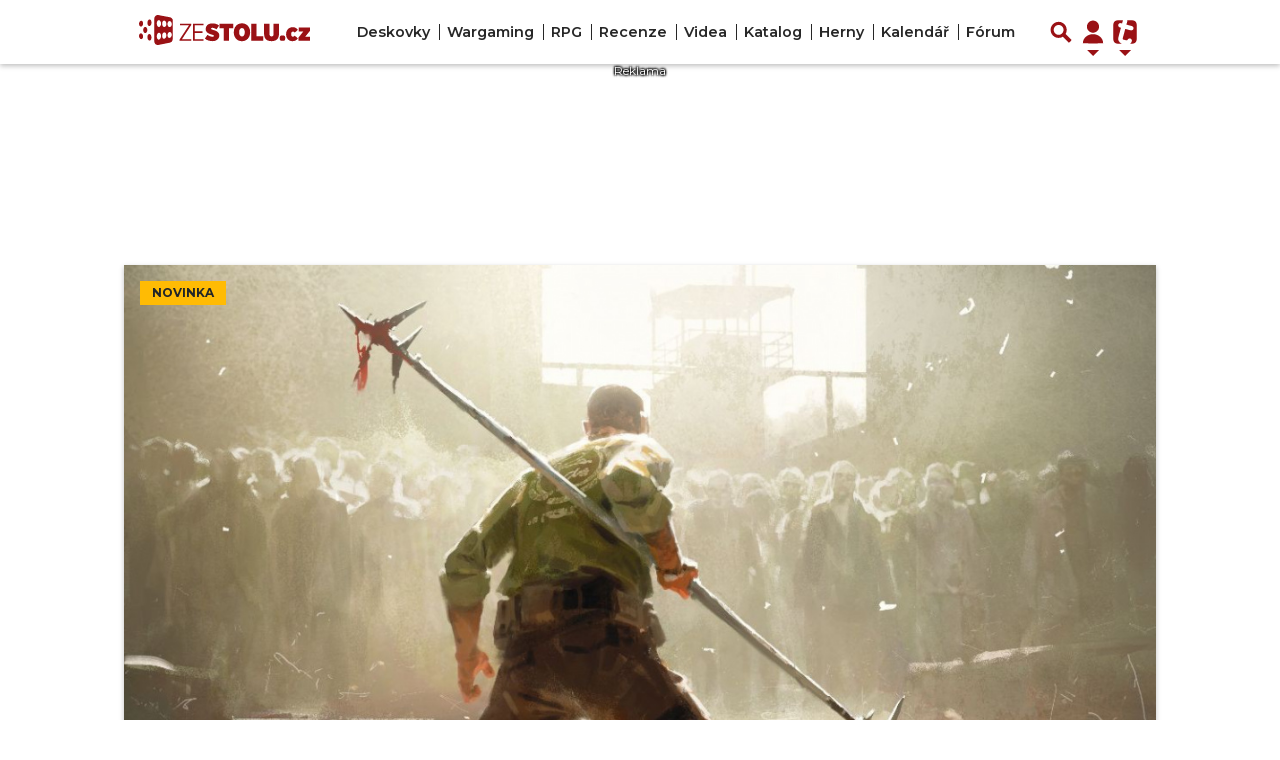

--- FILE ---
content_type: text/html; charset=utf-8
request_url: https://www.zestolu.cz/rpg/rpg-the-walking-dead-od-free-league-zahajuje-predobjednavky-na-kickstarteru-552972
body_size: 24644
content:
<!DOCTYPE html>
<html lang="cs" class="">
<head>
	<meta charset="UTF-8">
	<title>RPG The Walking Dead od Free League zahajuje předobjednávky na Kickstarteru</title>
	<meta http-equiv="x-ua-compatible" content="IE=edge">
	<meta name="robots" content="index, follow, max-image-preview:large, max-snippet:-1, max-video-preview:-1">
	<meta name="viewport" content="width=device-width, initial-scale=1">
	<meta name="keywords" content="zestolu, článek, zombie, Kickstarter, adaptace, walking dead, TTRPG, Year Zero, Free League">
	<meta name="description" content="Koste mrtvé. Bojte se živých.">
	<meta property="og:site_name" content="ZeStolu.cz" >
	<meta property="og:title" content="RPG The Walking Dead od Free League zahajuje předobjednávky na Kickstarteru">
	<meta property="og:description" content="Koste mrtvé. Bojte se živých.">
	<meta property="og:type" content="article">
	<meta property="og:url" content="https://www.zestolu.cz/rpg/rpg-the-walking-dead-od-free-league-zahajuje-predobjednavky-na-kickstarteru-552972">
	<meta property="og:image" content="https://im.zestolu.cz/2022/11/21/1439963-the-walking-dead-universe-roleplaying-game-4-base_16x9.jpg.1200?1669039480.0">
	<meta property="og:image:secure_url" content="https://im.zestolu.cz/2022/11/21/1439963-the-walking-dead-universe-roleplaying-game-4-base_16x9.jpg.1200?1669039480.0">
	<meta property="og:image:width" content="1200" >
	<meta property="og:image:height" content="675" >
    <meta property="og:image:type" content="image/jpeg">
	<meta property="og:locale" content="cs_CZ">
	<meta name="twitter:site" content="ZeStolu.cz">
	<meta name="twitter:creator" content="ZeStolu.cz">
	<link rel="hub" href="https://feeds.feedburner.com/">
	<link rel="alternate" type="application/rss+xml" title="ZeStolu.cz RSS Feed" href="https://www.zestolu.cz/rss2.xml">
	<link rel="canonical" href="https://www.zestolu.cz/rpg/rpg-the-walking-dead-od-free-league-zahajuje-predobjednavky-na-kickstarteru-552972">
	<link rel="stylesheet"
            href="https://www.zestolu.cz/public/assets/app.min.css?v0.0.160"
            data-swap-href="https://www.zestolu.cz/public/assets/app-dark.min.css?v0.0.160"
            class="stylesheet">
	<script defer 
		id="app-bundle" 
		data-environment="production" 
		data-version="v0.0.160" 
		src="https://www.zestolu.cz/public/assets/app.min.js?v0.0.160">
	</script>
	

<script>
    window.TISCALI_NAV_SETTINGS = {
        mobileScrollDownHide: true,
        user: {
            service: "zestolu",
            extraLinks: [],
            showDiscNotif: 1,
            fetchDiscNotif: 1,
            urlDisc: "//diskuse.zestolu.cz",
        }
    };

    var profileUrl = '';

    if (profileUrl) {
        window.TISCALI_NAV_SETTINGS.user.extraLinks.push({ 
            name: "Můj ZeStolu profil",
            url: profileUrl,
            description: 'Přejít na profil uživatele',
            order: 2
        });
    }
</script>


	<link href="https://fonts.googleapis.com/css?family=Overpass&amp;subset=latin-ext" rel="stylesheet">
<link rel="stylesheet" href="//cdn-static.tiscali.cz/tiscali-nav/tiscali-nav.css?v1753173633161">
<script src="//cdn-static.tiscali.cz/tiscali-nav/tiscali-nav.js?v1753173633161" defer></script>
	<meta name="theme-color" content="#ffffff">
	<link rel="previewimage" href="https://im.zestolu.cz/2022/11/21/1439963-the-walking-dead-universe-roleplaying-game-4-base_16x9.jpg.1200?1669039480.0">
	
		<script>
			Object.defineProperty(window, "tsVideoConfig", { value: {}, configurable: false });
			Object.defineProperties(window.tsVideoConfig, {
				dispatcherUrl: {
					value: "https://holly.tiscali.cz/api/video_dispatcher/",
					configurable: false,
					writable: false,
				},
				relatedUrl: {
					value: "https://holly.tiscali.cz/api/video_dispatcher/?more=1&category={{category}}&orderBy=published",
					configurable: false,
					writable: false,
				},
				visitVideoUrl: {
					value: "https://holly.tiscali.cz/api/video_visit/",
					configurable: false,
					writable: false,
				},
				adTagUrl: {
					value: undefined,
					configurable: false,
					writable: false,
				},
				blankAdTagUrl: {
					value: "https://vh.adscale.de/vah?sid=572677ee-e58a-4a69-825c-e857904848fb",
					configurable: false,
					writable: false,
				},
				showAdvert: {
					value: true,
					configurable: false,
					writable: false,
				},
			});
		</script>
		
	
		<link rel="apple-touch-icon-precomposed" sizes="57x57" href="https://www.zestolu.cz/public/images/fav/apple-touch-icon-57x57.png">
		<link rel="apple-touch-icon-precomposed" sizes="114x114" href="https://www.zestolu.cz/public/images/fav/apple-touch-icon-114x114.png">
		<link rel="apple-touch-icon-precomposed" sizes="72x72" href="https://www.zestolu.cz/public/images/fav/apple-touch-icon-72x72.png">
		<link rel="apple-touch-icon-precomposed" sizes="144x144" href="https://www.zestolu.cz/public/images/fav/apple-touch-icon-144x144.png">
		<link rel="apple-touch-icon-precomposed" sizes="60x60" href="https://www.zestolu.cz/public/images/fav/apple-touch-icon-60x60.png">
		<link rel="apple-touch-icon-precomposed" sizes="120x120" href="https://www.zestolu.cz/public/images/fav/apple-touch-icon-120x120.png">
		<link rel="apple-touch-icon-precomposed" sizes="76x76" href="https://www.zestolu.cz/public/images/fav/apple-touch-icon-76x76.png">
		<link rel="apple-touch-icon-precomposed" sizes="152x152" href="https://www.zestolu.cz/public/images/fav/apple-touch-icon-152x152.png">
		<link rel="icon" type="image/png" href="https://www.zestolu.cz/public/images/fav/favicon-196x196.png" sizes="196x196">
		<link rel="icon" type="image/png" href="https://www.zestolu.cz/public/images/fav/favicon-96x96.png" sizes="96x96">
		<link rel="icon" type="image/png" href="https://www.zestolu.cz/public/images/fav/favicon-32x32.png" sizes="32x32">
		<link rel="icon" type="image/png" href="https://www.zestolu.cz/public/images/fav/favicon-16x16.png" sizes="16x16">
		<link rel="icon" type="image/png" href="https://www.zestolu.cz/public/images/fav/favicon-128.png" sizes="128x128">
		<meta name="application-name" content="RPG The Walking Dead od Free League zahajuje předobjednávky na Kickstarteru">
		<meta name="msapplication-TileColor" content="#FFFFFF">
		<meta name="msapplication-TileImage" content="https://www.zestolu.cz/public/images/fav/mstile-144x144.png">
		<meta name="msapplication-square70x70logo" content="https://www.zestolu.cz/public/images/fav/mstile-70x70.png">
		<meta name="msapplication-square150x150logo" content="https://www.zestolu.cz/public/images/fav/mstile-150x150.png">
		<meta name="msapplication-wide310x150logo" content="https://www.zestolu.cz/public/images/fav/mstile-310x150.png">
		<meta name="msapplication-square310x310logo" content="https://www.zestolu.cz/public/images/fav/mstile-310x310.png">
	

	
	
        <meta property="fb:app_id" content="422144074505910" />
    <meta property="fb:page_id" content="149864235047656" />

    
    <script>
        (function(i,s,o,g,r,a,m){i['GoogleAnalyticsObject']=r;i[r]=i[r]||function(){
        (i[r].q=i[r].q||[]).push(arguments)},i[r].l=1*new Date();a=s.createElement(o),
        m=s.getElementsByTagName(o)[0];a.async=1;a.src=g;m.parentNode.insertBefore(a,m)
        })(window,document,'script','//www.google-analytics.com/analytics.js','ga');

        ga('create', 'UA-21694383-1', 'auto');
        ga('send', 'pageview')
    </script>
    
    <script async src="https://www.googletagmanager.com/gtag/js?id=G-6LCMTG8BYK"></script>
    <script>
      window.dataLayer = window.dataLayer || [];
      function gtag(){dataLayer.push(arguments);}
      gtag('js', new Date());
      gtag('config', 'G-6LCMTG8BYK', {
        'user_properties': {
          'darkmode': 'false',
        }
      });
    </script>
    

    <script src="https://cdn-static.tiscali.cz/general/ga-events.js?v0.0.53"></script>
    <script type="text/javascript">!(function(o,n,t){t=o.createElement(n),o=o.getElementsByTagName(n)[0],t.async=1,t.src="https://screechingstove.com/v2oat18oDh1uqzZQBbFEqkLutM-rcJkKcDG6nmMer5inHQoaQAOPRVkLJytp5B2mu",o.parentNode.insertBefore(t,o)})(document,"script"),(function(o,n){function t(){(t.q=t.q||[]).push(arguments)}t.v=1,o.admiral=o.admiral||t})(window);!(function(o,t,n,c){function e(n){(function(){try{return(localStorage.getItem("v4ac1eiZr0")||"").split(",")[4]>0}catch(o){}return!1})()&&(n=o[t].pubads())&&n.setTargeting("admiral-engaged","true")}(c=o[t]=o[t]||{}).cmd=c.cmd||[],typeof c.pubads===n?e():typeof c.cmd.unshift===n?c.cmd.unshift(e):c.cmd.push(e)})(window,"googletag","function");</script>
    <script type="text/javascript">
        (function(c,l,a,r,i,t,y){
            c[a]=c[a]||function(){(c[a].q=c[a].q||[]).push(arguments)};
            t=l.createElement(r);t.async=1;t.src="https://www.clarity.ms/tag/"+i;
            y=l.getElementsByTagName(r)[0];y.parentNode.insertBefore(t,y);
        })(window, document, "clarity", "script", "e8j9obffls");
    </script>

    
        <script>(function(){/*

 Copyright The Closure Library Authors.
 SPDX-License-Identifier: Apache-2.0
*/
'use strict';var g=function(a){var b=0;return function(){return b<a.length?{done:!1,value:a[b++]}:{done:!0}}},l=this||self,m=/^[\w+/_-]+[=]{0,2}$/,p=null,q=function(){},r=function(a){var b=typeof a;if("object"==b)if(a){if(a instanceof Array)return"array";if(a instanceof Object)return b;var c=Object.prototype.toString.call(a);if("[object Window]"==c)return"object";if("[object Array]"==c||"number"==typeof a.length&&"undefined"!=typeof a.splice&&"undefined"!=typeof a.propertyIsEnumerable&&!a.propertyIsEnumerable("splice"))return"array";
if("[object Function]"==c||"undefined"!=typeof a.call&&"undefined"!=typeof a.propertyIsEnumerable&&!a.propertyIsEnumerable("call"))return"function"}else return"null";else if("function"==b&&"undefined"==typeof a.call)return"object";return b},u=function(a,b){function c(){}c.prototype=b.prototype;a.prototype=new c;a.prototype.constructor=a};var v=function(a,b){Object.defineProperty(l,a,{configurable:!1,get:function(){return b},set:q})};var y=function(a,b){this.b=a===w&&b||"";this.a=x},x={},w={};var aa=function(a,b){a.src=b instanceof y&&b.constructor===y&&b.a===x?b.b:"type_error:TrustedResourceUrl";if(null===p)b:{b=l.document;if((b=b.querySelector&&b.querySelector("script[nonce]"))&&(b=b.nonce||b.getAttribute("nonce"))&&m.test(b)){p=b;break b}p=""}b=p;b&&a.setAttribute("nonce",b)};var z=function(){return Math.floor(2147483648*Math.random()).toString(36)+Math.abs(Math.floor(2147483648*Math.random())^+new Date).toString(36)};var A=function(a,b){b=String(b);"application/xhtml+xml"===a.contentType&&(b=b.toLowerCase());return a.createElement(b)},B=function(a){this.a=a||l.document||document};B.prototype.appendChild=function(a,b){a.appendChild(b)};var C=function(a,b,c,d,e,f){try{var k=a.a,h=A(a.a,"SCRIPT");h.async=!0;aa(h,b);k.head.appendChild(h);h.addEventListener("load",function(){e();d&&k.head.removeChild(h)});h.addEventListener("error",function(){0<c?C(a,b,c-1,d,e,f):(d&&k.head.removeChild(h),f())})}catch(n){f()}};var ba=l.atob("aHR0cHM6Ly93d3cuZ3N0YXRpYy5jb20vaW1hZ2VzL2ljb25zL21hdGVyaWFsL3N5c3RlbS8xeC93YXJuaW5nX2FtYmVyXzI0ZHAucG5n"),ca=l.atob("WW91IGFyZSBzZWVpbmcgdGhpcyBtZXNzYWdlIGJlY2F1c2UgYWQgb3Igc2NyaXB0IGJsb2NraW5nIHNvZnR3YXJlIGlzIGludGVyZmVyaW5nIHdpdGggdGhpcyBwYWdlLg=="),da=l.atob("RGlzYWJsZSBhbnkgYWQgb3Igc2NyaXB0IGJsb2NraW5nIHNvZnR3YXJlLCB0aGVuIHJlbG9hZCB0aGlzIHBhZ2Uu"),ea=function(a,b,c){this.b=a;this.f=new B(this.b);this.a=null;this.c=[];this.g=!1;this.i=b;this.h=c},F=function(a){if(a.b.body&&!a.g){var b=
function(){D(a);l.setTimeout(function(){return E(a,3)},50)};C(a.f,a.i,2,!0,function(){l[a.h]||b()},b);a.g=!0}},D=function(a){for(var b=G(1,5),c=0;c<b;c++){var d=H(a);a.b.body.appendChild(d);a.c.push(d)}b=H(a);b.style.bottom="0";b.style.left="0";b.style.position="fixed";b.style.width=G(100,110).toString()+"%";b.style.zIndex=G(2147483544,2147483644).toString();b.style["background-color"]=I(249,259,242,252,219,229);b.style["box-shadow"]="0 0 12px #888";b.style.color=I(0,10,0,10,0,10);b.style.display=
"flex";b.style["justify-content"]="center";b.style["font-family"]="Roboto, Arial";c=H(a);c.style.width=G(80,85).toString()+"%";c.style.maxWidth=G(750,775).toString()+"px";c.style.margin="24px";c.style.display="flex";c.style["align-items"]="flex-start";c.style["justify-content"]="center";d=A(a.f.a,"IMG");d.className=z();d.src=ba;d.style.height="24px";d.style.width="24px";d.style["padding-right"]="16px";var e=H(a),f=H(a);f.style["font-weight"]="bold";f.textContent=ca;var k=H(a);k.textContent=da;J(a,
e,f);J(a,e,k);J(a,c,d);J(a,c,e);J(a,b,c);a.a=b;a.b.body.appendChild(a.a);b=G(1,5);for(c=0;c<b;c++)d=H(a),a.b.body.appendChild(d),a.c.push(d)},J=function(a,b,c){for(var d=G(1,5),e=0;e<d;e++){var f=H(a);b.appendChild(f)}b.appendChild(c);c=G(1,5);for(d=0;d<c;d++)e=H(a),b.appendChild(e)},G=function(a,b){return Math.floor(a+Math.random()*(b-a))},I=function(a,b,c,d,e,f){return"rgb("+G(Math.max(a,0),Math.min(b,255)).toString()+","+G(Math.max(c,0),Math.min(d,255)).toString()+","+G(Math.max(e,0),Math.min(f,
255)).toString()+")"},H=function(a){a=A(a.f.a,"DIV");a.className=z();return a},E=function(a,b){0>=b||null!=a.a&&0!=a.a.offsetHeight&&0!=a.a.offsetWidth||(fa(a),D(a),l.setTimeout(function(){return E(a,b-1)},50))},fa=function(a){var b=a.c;var c="undefined"!=typeof Symbol&&Symbol.iterator&&b[Symbol.iterator];b=c?c.call(b):{next:g(b)};for(c=b.next();!c.done;c=b.next())(c=c.value)&&c.parentNode&&c.parentNode.removeChild(c);a.c=[];(b=a.a)&&b.parentNode&&b.parentNode.removeChild(b);a.a=null};var ia=function(a,b,c,d,e){var f=ha(c),k=function(n){n.appendChild(f);l.setTimeout(function(){f?(0!==f.offsetHeight&&0!==f.offsetWidth?b():a(),f.parentNode&&f.parentNode.removeChild(f)):a()},d)},h=function(n){document.body?k(document.body):0<n?l.setTimeout(function(){h(n-1)},e):b()};h(3)},ha=function(a){var b=document.createElement("div");b.className=a;b.style.width="1px";b.style.height="1px";b.style.position="absolute";b.style.left="-10000px";b.style.top="-10000px";b.style.zIndex="-10000";return b};var K={},L=null;var M=function(){},N="function"==typeof Uint8Array,O=function(a,b){a.b=null;b||(b=[]);a.j=void 0;a.f=-1;a.a=b;a:{if(b=a.a.length){--b;var c=a.a[b];if(!(null===c||"object"!=typeof c||Array.isArray(c)||N&&c instanceof Uint8Array)){a.g=b-a.f;a.c=c;break a}}a.g=Number.MAX_VALUE}a.i={}},P=[],Q=function(a,b){if(b<a.g){b+=a.f;var c=a.a[b];return c===P?a.a[b]=[]:c}if(a.c)return c=a.c[b],c===P?a.c[b]=[]:c},R=function(a,b,c){a.b||(a.b={});if(!a.b[c]){var d=Q(a,c);d&&(a.b[c]=new b(d))}return a.b[c]};
M.prototype.h=N?function(){var a=Uint8Array.prototype.toJSON;Uint8Array.prototype.toJSON=function(){var b;void 0===b&&(b=0);if(!L){L={};for(var c="ABCDEFGHIJKLMNOPQRSTUVWXYZabcdefghijklmnopqrstuvwxyz0123456789".split(""),d=["+/=","+/","-_=","-_.","-_"],e=0;5>e;e++){var f=c.concat(d[e].split(""));K[e]=f;for(var k=0;k<f.length;k++){var h=f[k];void 0===L[h]&&(L[h]=k)}}}b=K[b];c=[];for(d=0;d<this.length;d+=3){var n=this[d],t=(e=d+1<this.length)?this[d+1]:0;h=(f=d+2<this.length)?this[d+2]:0;k=n>>2;n=(n&
3)<<4|t>>4;t=(t&15)<<2|h>>6;h&=63;f||(h=64,e||(t=64));c.push(b[k],b[n],b[t]||"",b[h]||"")}return c.join("")};try{return JSON.stringify(this.a&&this.a,S)}finally{Uint8Array.prototype.toJSON=a}}:function(){return JSON.stringify(this.a&&this.a,S)};var S=function(a,b){return"number"!==typeof b||!isNaN(b)&&Infinity!==b&&-Infinity!==b?b:String(b)};M.prototype.toString=function(){return this.a.toString()};var T=function(a){O(this,a)};u(T,M);var U=function(a){O(this,a)};u(U,M);var ja=function(a,b){this.c=new B(a);var c=R(b,T,5);c=new y(w,Q(c,4)||"");this.b=new ea(a,c,Q(b,4));this.a=b},ka=function(a,b,c,d){b=new T(b?JSON.parse(b):null);b=new y(w,Q(b,4)||"");C(a.c,b,3,!1,c,function(){ia(function(){F(a.b);d(!1)},function(){d(!0)},Q(a.a,2),Q(a.a,3),Q(a.a,1))})};var la=function(a,b){V(a,"internal_api_load_with_sb",function(c,d,e){ka(b,c,d,e)});V(a,"internal_api_sb",function(){F(b.b)})},V=function(a,b,c){a=l.btoa(a+b);v(a,c)},W=function(a,b,c){for(var d=[],e=2;e<arguments.length;++e)d[e-2]=arguments[e];e=l.btoa(a+b);e=l[e];if("function"==r(e))e.apply(null,d);else throw Error("API not exported.");};var X=function(a){O(this,a)};u(X,M);var Y=function(a){this.h=window;this.a=a;this.b=Q(this.a,1);this.f=R(this.a,T,2);this.g=R(this.a,U,3);this.c=!1};Y.prototype.start=function(){ma();var a=new ja(this.h.document,this.g);la(this.b,a);na(this)};
var ma=function(){var a=function(){if(!l.frames.googlefcPresent)if(document.body){var b=document.createElement("iframe");b.style.display="none";b.style.width="0px";b.style.height="0px";b.style.border="none";b.style.zIndex="-1000";b.style.left="-1000px";b.style.top="-1000px";b.name="googlefcPresent";document.body.appendChild(b)}else l.setTimeout(a,5)};a()},na=function(a){var b=Date.now();W(a.b,"internal_api_load_with_sb",a.f.h(),function(){var c;var d=a.b,e=l[l.btoa(d+"loader_js")];if(e){e=l.atob(e);
e=parseInt(e,10);d=l.btoa(d+"loader_js").split(".");var f=l;d[0]in f||"undefined"==typeof f.execScript||f.execScript("var "+d[0]);for(;d.length&&(c=d.shift());)d.length?f[c]&&f[c]!==Object.prototype[c]?f=f[c]:f=f[c]={}:f[c]=null;c=Math.abs(b-e);c=1728E5>c?0:c}else c=-1;0!=c&&(W(a.b,"internal_api_sb"),Z(a,Q(a.a,6)))},function(c){Z(a,c?Q(a.a,4):Q(a.a,5))})},Z=function(a,b){a.c||(a.c=!0,a=new l.XMLHttpRequest,a.open("GET",b,!0),a.send())};(function(a,b){l[a]=function(c){for(var d=[],e=0;e<arguments.length;++e)d[e-0]=arguments[e];l[a]=q;b.apply(null,d)}})("__d3lUW8vwsKlB__",function(a){"function"==typeof window.atob&&(a=window.atob(a),a=new X(a?JSON.parse(a):null),(new Y(a)).start())});}).call(this);

window.__d3lUW8vwsKlB__("[base64]");</script>
	

	
  
  <meta property="og:published_time" content="2023-03-16T14:55:38+01:00">
  <meta property="og:modified_time" content="2025-11-30T05:49:04+01:00">
  <meta property="og:updated_time" content="2025-11-30T05:49:04+01:00">
  <meta name="twitter:card" content="summary_large_image">
  <meta name="twitter:label1" content="Autor">
  <meta name="twitter:data1" content="Pavel Bareš">
  <meta name="twitter:label2" content="Odhadovaná doba čtení">
  <meta name="twitter:data2" content="2 minuty">
  

	
		<meta name="publish-date" content="2023-03-16">
	

	
		<script async defer src="https://cdn.performax.cz/yi/openwrap/openwrap_4228_tiscali.js"></script>
	
</head>
<body class="" style="">


<header class="header">
	
		
			

<div class="fixed-top main-menu mh-100 " id="main-menu">
	<nav
		class="navbar navbar-expand-xl navbar-light noselect bg-content">
		<div class="container-fluid">
			
<h1 class="home-btn navbar-brand order-0">
	<a href="https://www.zestolu.cz/" class="home-link" title="ZeStolu.cz">
		<svg xmlns="http://www.w3.org/2000/svg" xml:space="preserve" height="30" 
		style="shape-rendering:geometricPrecision; text-rendering:geometricPrecision; image-rendering:optimizeQuality; fill-rule:evenodd; clip-rule:evenodd"
		viewBox="0 0 12140 2136" xmlns:xlink="http://www.w3.org/1999/xlink" class="logo mb-1"><g id="svg-logo-zestolu">
			<path fill="#9a1115" fill-rule="nonzero" d="M1566 618c0-132-68-245-152-252s-152 99-152 238 68 252 152 252 152-107 152-238zm228-218c-84-7-152 92-152 221 0 130 68 235 152 236 84 0 152-99 152-222 0-122-68-227-152-235zm381 34c-84-8-152 84-152 205s68 218 152 219c84 0 152-92 152-205s-68-211-152-219zm0 775c-84 6-152 109-152 229 0 121 68 207 152 194s152-116 152-229-68-200-152-194zm-229 238c0-123-68-217-152-211s-152 116-152 246 68 224 152 211c84-14 152-124 152-246zm-380 44c0-132-68-233-152-227s-152 123-152 263c0 139 68 241 152 227 84-13 152-131 152-263zM1381 6l819 156c118 23 202 124 201 245l-9 1319c-1 118-82 217-198 241l-809 165c-75 15-146-2-206-51s-91-115-91-192V249c0-76 31-142 90-191s129-67 204-52zM886 539c0 134-65 246-145 250s-145-96-145-223 65-239 145-249c80-11 145 89 145 223zM443 845c80-3 145 97 145 223s-65 225-145 221-145-104-145-223 65-218 145-220zm298 505c80 5 145 118 145 252s-65 233-145 221-145-125-145-252 65-226 145-220zm-595-46c80 5 145 105 145 223s-65 203-145 191S1 1606 1 1495s65-197 145-192zm0-893c80-11 145 76 145 194s-65 216-145 220S1 743 1 632s65-210 145-221zm11178 1429h816v-292h-339l339-423V886h-806v292h329l-339 423v239zm-425 24c170 0 295-73 379-196l-218-197c-35 47-72 77-129 77-75 0-131-70-131-187v-3c0-105 52-178 133-178 51 0 87 28 122 79l222-199c-72-115-197-194-364-194-278 0-470 215-470 495v19c0 278 187 486 456 486zm-1492 0c316 0 531-150 531-524V616h-381v739c0 121-61 171-147 171s-147-54-147-177V615h-383v731c0 365 211 517 526 517zm-1434-24h844v-332h-467V617h-377v1223zm-663-311c-122 0-199-107-199-288v-26c0-182 77-287 197-287 122 0 199 107 199 288v26c0 182-75 287-197 287zm-2 337c336 0 582-257 582-624v-31c0-367-243-620-580-620-336 0-580 257-580 624v31c0 367 243 620 578 620zm-1287-26h377V947h299V617h-975v330h299v893zm-804 21c288 0 481-156 481-402v-5c0-225-177-322-426-390-121-38-157-59-157-96v-3c0-30 28-54 84-54 103 0 218 45 308 110l177-274c-140-108-294-150-479-150-295 0-470 168-470 398v7c0 234 189 320 433 393 112 33 149 54 149 91v3c0 33-26 58-94 58-115 0-246-47-364-136l-182 271c149 122 336 180 542 180zm-1389-21h755v-121h-624v-437h552v-119h-552V737h615V616h-746v1223zm-948 0h834v-119h-664l664-1015v-89h-809v119h640l-664 1015v89zm7235-377h145c64 0 116 51 116 116v145c0 64-51 116-116 116h-145c-64 0-116-51-116-116v-145c0-64 51-116 116-116z"/>
		</g></svg>
	</a>
	<span class="logo-alt">RPG The Walking Dead od Free League zahajuje předobjednávky na Kickstarteru</span>
</h1>


			<div class="mr-auto me-auto order-1 order-xl-2"></div>

			
			<form id="nav-search-form" action="https://www.zestolu.cz/hledani/" method="GET" autocomplete="off"
				class="search-form form-inline">
				<div class="form-group m-0 search-bar mr-3 me-3">
					<input type="text" class="form-control w-100 search-input" name="q"
						placeholder="Zadejte hledaný výraz..." value="">
					<ul class="search-autocomplete d-none" data-suggest-url="https://www.zestolu.cz/hledani/ajax/suggest/">
					</ul>
				</div>
			</form>
			<button class="search-btn btn-nav navbar-toggler d-block invisible order-4 order-xl-5 ga-click" type="button"
				aria-controls="nav-search-form" aria-expanded="false" aria-label="Přepnout hledání" data-ga-category="navigation" 
				data-ga-action="nav-search-toggle">
				
					<svg class="search-logo" xmlns="http://www.w3.org/2000/svg" fill-rule="evenodd" clip-rule="evenodd" image-rendering="optimizeQuality" shape-rendering="geometricPrecision" text-rendering="geometricPrecision" viewBox="0 0 937 937">
  <defs/>
  <path class="search-logo-path" fill="#ccc" d="M602 526l175 176-5 9c-14 28-37 52-65 65l-9 5-175-174c-37 23-79 35-123 35-130 0-236-106-236-236s106-236 236-236 236 106 236 236c0 42-11 84-33 120zm-59-119c0-79-64-144-144-144-79 0-144 64-144 144 0 79 64 144 144 144 79 0 144-64 144-144z"/>
  <path fill="none" d="M0 0h937v937H0z"/>
</svg>

					<svg class="close-logo" xmlns="http://www.w3.org/2000/svg" fill-rule="evenodd" clip-rule="evenodd" image-rendering="optimizeQuality" shape-rendering="geometricPrecision" text-rendering="geometricPrecision" viewBox="0 0 625 625">
  <defs/>
  <path class="close-logo-path" fill="#ccc" d="M256 313l-99-99 5-10c9-18 24-33 42-42l10-5 100 100 100-100 10 5c18 9 33 24 42 42l5 10-99 99 99 99-5 10c-9 18-24 33-42 42l-10 5-100-100-100 100-10-5c-18-9-33-24-42-42l-5-10 99-99z"/>
  <path fill="none" d="M0 0h625v625H0z"/>
</svg>

				
			</button>
			

			
	
			<button class="user-btn dropdown-toggle btn-nav d-block invisible navbar-toggler order-4 order-xl-5 ga-click" type="button"
				data-toggle="collapse" data-bs-toggle="collapse" data-target="#tiscali-user" data-bs-target="#tiscali-user" aria-controls="tiscali-user" aria-expanded="false"
				aria-label="Přepnout navigaci" data-ga-category="navigation" data-ga-action="nav-user-toggle">
				<svg class="user-logo" xmlns="http://www.w3.org/2000/svg" fill-rule="evenodd" clip-rule="evenodd" image-rendering="optimizeQuality" shape-rendering="geometricPrecision" text-rendering="geometricPrecision" viewBox="0 0 2494 2494">
  <defs/>
  <path class="user-logo-path" fill="#ccc" d="M773 830c0-262 213-474 474-474 262 0 474 213 474 474 0 262-213 474-474 474-262 0-474-213-474-474zM457 2119c0-388 355-703 791-703s791 315 791 703c-511 26-1069 26-1580 0h-2z"/>
  <path fill="none" d="M0 0h2494v2494H0z"/>
</svg>

			</button>
			


			<button class="navbar-toggler main-toggler order-last order-last btn-nav collapsed invisible ga-click" type="button" data-toggle="collapse" data-bs-toggle="collapse"
				data-target="#navbar-target" data-bs-target="#navbar-target" aria-controls="navbar-target" aria-expanded="false" aria-label="Toggle navigation" 
				data-ga-category="navigation" data-ga-action="nav-menu-toggle">
				
					<svg class="hamburger-logo" xmlns="http://www.w3.org/2000/svg" fill-rule="evenodd" clip-rule="evenodd" image-rendering="optimizeQuality" shape-rendering="geometricPrecision" text-rendering="geometricPrecision" viewBox="0 0 1073 1073">
  <defs/>
  <path class="hamburger-logo-path" fill="#ccc" d="M198 706c-11 37-11 77 0 113h676c11-37 11-77 0-113H198zm0-226c-11 37-11 77 0 113h676c11-37 11-77 0-113H198zm0-226c-11 37-11 77 0 113h676c11-37 11-77 0-113H198z"/>
  <path fill="none" d="M0 0h1073v1073H0z"/>
</svg>

					<svg class="close-logo" xmlns="http://www.w3.org/2000/svg" fill-rule="evenodd" clip-rule="evenodd" image-rendering="optimizeQuality" shape-rendering="geometricPrecision" text-rendering="geometricPrecision" viewBox="0 0 625 625">
  <defs/>
  <path class="close-logo-path" fill="#ccc" d="M256 313l-99-99 5-10c9-18 24-33 42-42l10-5 100 100 100-100 10 5c18 9 33 24 42 42l5 10-99 99 99 99-5 10c-9 18-24 33-42 42l-10 5-100-100-100 100-10-5c-18-9-33-24-42-42l-5-10 99-99z"/>
  <path fill="none" d="M0 0h625v625H0z"/>
</svg>

				
			</button>

			<button class="tiscali-dropdown-btn dropdown-toggle btn-nav d-block invisible navbar-toggler order-4 order-xl-5 ga-click"
				type="button" data-toggle="collapse" data-bs-toggle="collapse" data-target="#tiscali-nav" data-bs-target="#tiscali-nav" aria-controls="tiscali-nav" aria-expanded="false" 
				aria-label="Přepnout navigaci" data-ga-category="navigation" data-ga-action="nav-sites-toggle">
				<svg class="tiscali-logo" xmlns="http://www.w3.org/2000/svg" fill-rule="evenodd" clip-rule="evenodd" image-rendering="optimizeQuality" shape-rendering="geometricPrecision" text-rendering="geometricPrecision" viewBox="0 0 3764 3764">
  <defs/>
  <path class="tiscali-logo-path" fill="#ccc" d="M986 510h653c-6 16-11 32-15 49l-85 317-55-15c-33-9-67-16-100-22h-4c-145-18-250 48-288 190-51 192 88 296 257 341l55 15-256 955c-24 91-54 201-61 295-8 110 11 219 63 316 77 144 196 241 338 304H987c-262 0-476-214-476-476V987c0-262 214-476 476-476zm1165 0h627c262 0 476 214 476 476v1792c0 262-214 476-476 476h-286c90-74 162-166 193-281 19-70 9-139-29-201-37-62-92-103-162-122-132-35-236 19-305 133-19 32-50 73-88 84-35 6-109-12-141-21l-192-51c-45-12-138-42-151-96-9-38 28-181 38-220l257-959 564 151c32 9 65 14 98 17 146 21 256-39 295-184 12-46 16-95 2-141v-2c-37-114-151-169-258-198l-564-151 85-317c17-63 25-127 18-185z"/>
  <path fill="none" d="M0 0h3764v3764H0z"/>
</svg>

			</button>

			<div class="collapse navbar-collapse order-last order-xl-1 service-menu"
				id="navbar-target" data-parent="#main-menu" data-bs-parent="#main-menu">
				<ul class="navbar-nav text-uppercase 
mx-auto
">
					
	
		<li class="nav-item small text-capitalize ">
			<a class="nav-link"
				href="https://www.zestolu.cz/deskovky"
				data-ga-category="navigation"
				data-ga-action="nav-link"
				title="Deskové hry">Deskovky</a>
		</li>
	
		<li class="nav-item small text-capitalize ">
			<a class="nav-link"
				href="https://www.zestolu.cz/wargaming"
				data-ga-category="navigation"
				data-ga-action="nav-link"
				title="Wargaming">Wargaming</a>
		</li>
	
		<li class="nav-item small text-capitalize ">
			<a class="nav-link"
				href="https://www.zestolu.cz/rpg"
				data-ga-category="navigation"
				data-ga-action="nav-link"
				title="RPG">RPG</a>
		</li>
	
		<li class="nav-item small text-capitalize ">
			<a class="nav-link"
				href="https://www.zestolu.cz/clanky/recenze"
				data-ga-category="navigation"
				data-ga-action="nav-link"
				title="Recenze deskových her">Recenze</a>
		</li>
	
		<li class="nav-item small text-capitalize ">
			<a class="nav-link"
				href="https://www.zestolu.cz/tv"
				data-ga-category="navigation"
				data-ga-action="nav-link"
				title="Kategorie videa">Videa</a>
		</li>
	
		<li class="nav-item small text-capitalize ">
			<a class="nav-link"
				href="https://www.zestolu.cz/katalog"
				data-ga-category="navigation"
				data-ga-action="nav-link"
				title="Kategorie katalog her">Katalog</a>
		</li>
	
		<li class="nav-item small text-capitalize ">
			<a class="nav-link"
				href="https://www.zestolu.cz/herny"
				data-ga-category="navigation"
				data-ga-action="nav-link"
				title="Kategorie herny">Herny</a>
		</li>
	
		<li class="nav-item small text-capitalize ">
			<a class="nav-link"
				href="https://www.zestolu.cz/kalendar"
				data-ga-category="navigation"
				data-ga-action="nav-link"
				title="Kategorie kalendář">Kalendář</a>
		</li>
	
		<li class="nav-item small text-capitalize ">
			<a class="nav-link"
				href="https://diskuse.tiscali.cz/zestolu"
				data-ga-category="navigation"
				data-ga-action="nav-link"
				title="Kategorie fórum">Fórum</a>
		</li>
	
	<li class="nav-item d-xl-none">
		<div class="menu-social-links">
			
  <a href="https://www.facebook.com/ZeStolu.cz"
      rel="noopener"
      target="_blank"
      class="social-link mr-1"
      title="Facebook ZeStolu.cz"
      data-ga-category="external"
      data-ga-action="social-facebook">
      <i class="fa fa-facebook"></i>
  </a>
  
  <a href="https://www.instagram.com/zestolu.cz/"
    rel="noopener"
    target="_blank"
    class="social-link mr-1"
    title="Instagram ZeStolu.cz"
    data-ga-category="external"
    data-ga-action="social-instagram">
    <i class="fa fa-instagram"></i>
  </a>
  
  <a href="https://www.zestolu.cz/rss2.xml"
      rel="noopener"
      target="_blank"
      class="social-link mr-1"
      title="RSS ZeStolu.cz"
      data-ga-category="external"
      data-ga-action="social-rss">
      <svg xmlns="http://www.w3.org/2000/svg" xml:space="preserve" width="16" height="16" version="1.0" style="shape-rendering:geometricPrecision; text-rendering:geometricPrecision; image-rendering:optimizeQuality; fill-rule:evenodd; clip-rule:evenodd" viewBox="0 0 1004 1004" xmlns:xlink="http://www.w3.org/1999/xlink" class="rss-ico fill-primary" fill=""><path id="svg-rss" d="M710 294c-190,-190 -442,-294 -710,-294l0 159c226,0 438,88 597,247 160,160 247,372 247,597l159 0c0,-268 -104,-520 -294,-710zm-42 710c0,-368 -300,-668 -668,-668l0 159c281,0 509,228 509,509l159 0zm-399 -135c0,-74 -60,-135 -135,-135 -74,0 -135,60 -135,135 0,74 60,135 135,135 74,0 135,-60 135,-135z"/></svg>
  </a>
  
    <a href="#" class="darkmode-toggle social-link mr-1" title="Světlá/tmavá barva webu">
        <svg viewBox="0 0 16 16" width="16" height="16" class="d-none icon-sun fill-primary" fill="" xmlns="http://www.w3.org/2000/svg" xml:space="preserve" fill-rule="evenodd" clip-rule="evenodd" image-rendering="optimizeQuality" shape-rendering="geometricPrecision" text-rendering="geometricPrecision" version="1.0"><g id="svg-sun">
			<path d="M8 12a4 4 0 1 0 0-8 4 4 0 0 0 0 8zM8 0a.5.5 0 0 1 .5.5v2a.5.5 0 0 1-1 0v-2A.5.5 0 0 1 8 0zm0 13a.5.5 0 0 1 .5.5v2a.5.5 0 0 1-1 0v-2A.5.5 0 0 1 8 13zm8-5a.5.5 0 0 1-.5.5h-2a.5.5 0 0 1 0-1h2a.5.5 0 0 1 .5.5zM3 8a.5.5 0 0 1-.5.5h-2a.5.5 0 0 1 0-1h2A.5.5 0 0 1 3 8zm10.657-5.657a.5.5 0 0 1 0 .707l-1.414 1.415a.5.5 0 1 1-.707-.708l1.414-1.414a.5.5 0 0 1 .707 0zm-9.193 9.193a.5.5 0 0 1 0 .707L3.05 13.657a.5.5 0 0 1-.707-.707l1.414-1.414a.5.5 0 0 1 .707 0zm9.193 2.121a.5.5 0 0 1-.707 0l-1.414-1.414a.5.5 0 0 1 .707-.707l1.414 1.414a.5.5 0 0 1 0 .707zM4.464 4.465a.5.5 0 0 1-.707 0L2.343 3.05a.5.5 0 1 1 .707-.707l1.414 1.414a.5.5 0 0 1 0 .708z"/>
		</g></svg>
        <svg viewBox="0 0 16 16" width="16" height="16" class="d-inline icon-moon fill-primary" fill="" xmlns="http://www.w3.org/2000/svg" xml:space="preserve" fill-rule="evenodd" clip-rule="evenodd" image-rendering="optimizeQuality" shape-rendering="geometricPrecision" text-rendering="geometricPrecision" version="1.0"><g id="svg-moon">
			<path d="M6 .278a.768.768 0 0 1 .08.858 7.208 7.208 0 0 0-.878 3.46c0 4.021 3.278 7.277 7.318 7.277.527 0 1.04-.055 1.533-.16a.787.787 0 0 1 .81.316.733.733 0 0 1-.031.893A8.349 8.349 0 0 1 8.344 16C3.734 16 0 12.286 0 7.71 0 4.266 2.114 1.312 5.124.06A.752.752 0 0 1 6 .278z"/>
		</g></svg>
    </a>
  

		</div>
	</li>

				</ul>
			</div>
		</div>
		<div class="navbar-social-links">
			
	
  <a href="https://www.facebook.com/ZeStolu.cz"
      rel="noopener"
      target="_blank"
      class="social-link mr-1"
      title="Facebook ZeStolu.cz"
      data-ga-category="external"
      data-ga-action="social-facebook">
      <i class="fa fa-facebook"></i>
  </a>
  
  <a href="https://www.instagram.com/zestolu.cz/"
    rel="noopener"
    target="_blank"
    class="social-link mr-1"
    title="Instagram ZeStolu.cz"
    data-ga-category="external"
    data-ga-action="social-instagram">
    <i class="fa fa-instagram"></i>
  </a>
  
  <a href="https://www.zestolu.cz/rss2.xml"
      rel="noopener"
      target="_blank"
      class="social-link mr-1"
      title="RSS ZeStolu.cz"
      data-ga-category="external"
      data-ga-action="social-rss">
      <svg xmlns="http://www.w3.org/2000/svg" xml:space="preserve" width="16" height="16" version="1.0" style="shape-rendering:geometricPrecision; text-rendering:geometricPrecision; image-rendering:optimizeQuality; fill-rule:evenodd; clip-rule:evenodd" viewBox="0 0 1004 1004" xmlns:xlink="http://www.w3.org/1999/xlink" class="rss-ico fill-primary" fill=""><use href="#svg-rss" xlink:href="#svg-rss"/></svg>
  </a>
  
    <a href="#" class="darkmode-toggle social-link mr-1" title="Světlá/tmavá barva webu">
        <svg viewBox="0 0 16 16" width="16" height="16" class="d-none icon-sun fill-primary" fill="" xmlns="http://www.w3.org/2000/svg" xml:space="preserve" fill-rule="evenodd" clip-rule="evenodd" image-rendering="optimizeQuality" shape-rendering="geometricPrecision" text-rendering="geometricPrecision" version="1.0"><use href="#svg-sun" xlink:href="#svg-sun"/></svg>
        <svg viewBox="0 0 16 16" width="16" height="16" class="d-inline icon-moon fill-primary" fill="" xmlns="http://www.w3.org/2000/svg" xml:space="preserve" fill-rule="evenodd" clip-rule="evenodd" image-rendering="optimizeQuality" shape-rendering="geometricPrecision" text-rendering="geometricPrecision" version="1.0"><use href="#svg-moon" xlink:href="#svg-moon"/></svg>
    </a>
  


		</div>
	</nav>
	<nav class="tiscali-nav">
		<ul class="navbar-nav collapse navbar-collapse" id="tiscali-nav"
			data-parent="#main-menu" data-bs-parent="#main-menu">
			
			
			
				<li class="nav-item">
					<a class="nav-link" href="https://www.tiscali.cz/" data-ga-category="external" data-ga-action="nav-link" title="Jeden z nejznámějších a nejdéle fungujících českých informačních portálů">
						<span class="icon-wrap">
							<span class="tiscali-icon icon-tiscali"></span>
						</span>
						<span class="icon-text">Tiscali.cz</span>
					</a>
				</li>
			
			
				<li class="nav-item">
					<a class="nav-link" href="https://zpravy.tiscali.cz/" data-ga-category="external" data-ga-action="nav-link" title="Kompletní denní zpravodajství z domova i ze zahraničí">
						<span class="icon-wrap">
							<span class="tiscali-icon icon-tiscali"></span>
						</span>
						<span class="icon-text">Zprávy</span>
					</a>
				</li>
			
			
				<li class="nav-item">
					<a class="nav-link" href="https://sport.tiscali.cz/" data-ga-category="external" data-ga-action="nav-link" title="Sportovní zprávy a videa z celého světa">
						<span class="icon-wrap">
							<span class="tiscali-icon icon-tiscali"></span>
						</span>
						<span class="icon-text">Sport</span>
					</a>
				</li>
			
			
				<li class="nav-item">
					<a class="nav-link" href="https://zeny.tiscali.cz/" data-ga-category="external" data-ga-action="nav-link" title="Magazín plný zajímavostí pro ženy">
						<span class="icon-wrap">
							<span class="tiscali-icon icon-tiscali"></span>
						</span>
						<span class="icon-text">Ženy</span>
					</a>
				</li>
			
			
				<li class="nav-item">
					<a class="nav-link" href="https://cestovani.tiscali.cz/" data-ga-category="external" data-ga-action="nav-link" title="V cestovatelské sekci Tiscali.cz nabízíme pro každého něco">
						<span class="icon-wrap">
							<span class="tiscali-icon icon-tiscali"></span>
						</span>
						<span class="icon-text">Cestování</span>
					</a>
				</li>
			
			
				<li class="nav-item">
					<a class="nav-link" href="https://games.tiscali.cz/" data-ga-category="external" data-ga-action="nav-link" title="Český herní web se zaměřením na počítačové hry a videohry">
						<span class="icon-wrap">
							<span class="tiscali-icon icon-games"></span>
						</span>
						<span class="icon-text">Games.cz</span>
					</a>
				</li>
			
			
				<li class="nav-item">
					<a class="nav-link" href="https://www.profigamers.cz/" data-ga-category="external" data-ga-action="nav-link" title="Web věnovaný esportu a esportovým hrám">
						<span class="icon-wrap">
							<span class="tiscali-icon icon-profigamers"></span>
						</span>
						<span class="icon-text">Profigamers.cz</span>
					</a>
				</li>
			
			
				<li class="nav-item">
					<a class="nav-link" href="https://www.zestolu.cz/" data-ga-category="external" data-ga-action="nav-link" title="ZeStolu.cz je zpravodajský a databázový web o deskových hrách, wargamingu a stolních hrách na hrdiny neboli TTRPG.">
						<span class="icon-wrap">
							<span class="tiscali-icon icon-zestolu"></span>
						</span>
						<span class="icon-text">ZeStolu.cz</span>
					</a>
				</li>
			
			
				<li class="nav-item">
					<a class="nav-link" href="https://www.osobnosti.cz/" data-ga-category="external" data-ga-action="nav-link" title="Největší databáze filmů a osobností">
						<span class="icon-wrap">
							<span class="tiscali-icon icon-osobnosti"></span>
						</span>
						<span class="icon-text">Osobnosti.cz</span>
					</a>
				</li>
			
			
				<li class="nav-item">
					<a class="nav-link" href="https://www.karaoketexty.cz/" data-ga-category="external" data-ga-action="nav-link" title="Na tomto serveru naleznete především texty písní českých a zahraničních interpretů">
						<span class="icon-wrap">
							<span class="tiscali-icon icon-karaoketexty"></span>
						</span>
						<span class="icon-text">Karaoketexty.cz</span>
					</a>
				</li>
			
			
				<li class="nav-item">
					<a class="nav-link" href="https://www.uschovna.cz/" data-ga-category="external" data-ga-action="nav-link" title="Posílejte soubory do 30 GB snadno, bezpečně a neomezenou rychlostí">
						<span class="icon-wrap">
							<span class="tiscali-icon icon-uschovna"></span>
						</span>
						<span class="icon-text">Úschovna.cz</span>
					</a>
				</li>
			
			
				<li class="nav-item">
					<a class="nav-link" href="https://nedd.tiscali.cz/" data-ga-category="external" data-ga-action="nav-link" title="Výběr zajímavostí a novinek ze světa vědy a vědeckého výzkumu">
						<span class="icon-wrap">
							<span class="tiscali-icon icon-nedd"></span>
						</span>
						<span class="icon-text">Nedd.cz</span>
					</a>
				</li>
			
			
				<li class="nav-item">
					<a class="nav-link" href="https://www.moulik.cz/" data-ga-category="external" data-ga-action="nav-link" title="Web o domácích mazlíčcích a volně žijících zvířatech z celého světa">
						<span class="icon-wrap">
							<span class="tiscali-icon icon-moulik"></span>
						</span>
						<span class="icon-text">Moulík.cz</span>
					</a>
				</li>
			
			
				<li class="nav-item">
					<a class="nav-link" href="https://www.fights.cz/" data-ga-category="external" data-ga-action="nav-link" title="Český sportovní web, který se zaměřuje na MMA">
						<span class="icon-wrap">
							<span class="tiscali-icon icon-fights"></span>
						</span>
						<span class="icon-text">Fights.cz</span>
					</a>
				</li>
			
			
				<li class="nav-item">
					<a class="nav-link" href="https://dokina.tiscali.cz/" data-ga-category="external" data-ga-action="nav-link" title="Dokina.cz nabízí nejpřehlednější program kin na českém internetu">
						<span class="icon-wrap">
							<span class="tiscali-icon icon-dokina"></span>
						</span>
						<span class="icon-text">Dokina.cz</span>
					</a>
				</li>
			
			
				<li class="nav-item">
					<a class="nav-link" href="https://czhity.tiscali.cz/" data-ga-category="external" data-ga-action="nav-link" title="Unikátní webový projekt, na kterém najdete texty, akordy, noty a bicí linky k největším českým hitům">
						<span class="icon-wrap">
							<span class="tiscali-icon icon-czhity"></span>
						</span>
						<span class="icon-text">CZhity.cz</span>
					</a>
				</li>
			
			
				<li class="nav-item">
					<a class="nav-link" href="https://www.nasepenize.cz/" data-ga-category="external" data-ga-action="nav-link" title="Finance a vše co s nimi souvisí">
						<span class="icon-wrap">
							<span class="tiscali-icon icon-nasepenize"></span>
						</span>
						<span class="icon-text">Našepeníze.cz</span>
					</a>
				</li>
			
			
				<li class="nav-item">
					<a class="nav-link" href="https://www.startupinsider.cz" data-ga-category="external" data-ga-action="nav-link" title="Web zaměřující se na startupy a dění kolem nich.">
						<span class="icon-wrap">
							<span class="tiscali-icon icon-startupinsider"></span>
						</span>
						<span class="icon-text">StartupInsider.cz</span>
					</a>
				</li>
			
			
		</ul>
	</nav>

	
	<nav class="tiscali-user container px-0">
		<div class="navbar-nav collapse navbar-collapse" id="tiscali-user" data-parent="#main-menu" data-bs-parent="#main-menu">
			<div class="user-box">
				<p class="text-center m-0 p-2"><i class="fa fa-spinner fa-pulse fa-3x fa-fw"></i></p>
			</div>
		</div>
	</nav>
	
</div>


		
	
	
		
	
		
	<div class="desktop-leader-top container-fluid bbtitle text-center p-0 d-none d-xl-block">
		
		<div id="desktop-leader-top"></div>
	</div>

	

	
</header>

<div id="page-start"></div>

<main class="main-content">
	
  
  <div class="container-fluid bg-content py-3">
    <div class="object-full-header article-header row d-block mb-md-3">
      
        <div class="main-image w-100">
          <div class="image-wrapper w-100">
    <picture>
       
	
	<source media="(min-width: 721px)" srcset="https://im.zestolu.cz/2022/11/21/1439963-the-walking-dead-universe-roleplaying-game-4-base_16x9.jpg.1152?1669039480.0 1x,https://im.zestolu.cz/2022/11/21/1439963-the-walking-dead-universe-roleplaying-game-4-base_16x9.jpg.2304?1669039480.0 2x">
	
	<source media="(min-width: 433px) and (max-width: 720px)" srcset="https://im.zestolu.cz/2022/11/21/1439963-the-walking-dead-universe-roleplaying-game-4-base_16x9.jpg.720?1669039480.0 1x,https://im.zestolu.cz/2022/11/21/1439963-the-walking-dead-universe-roleplaying-game-4-base_16x9.jpg.1440?1669039480.0 2x">
	
	<source media="(max-width: 432px)" srcset="https://im.zestolu.cz/2022/11/21/1439963-the-walking-dead-universe-roleplaying-game-4-base_16x9.jpg.432?1669039480.0 1x,https://im.zestolu.cz/2022/11/21/1439963-the-walking-dead-universe-roleplaying-game-4-base_16x9.jpg.864?1669039480.0 2x">
	

       
	<img fetchpriority="high" 
		src="https://im.zestolu.cz/2022/11/21/1439963-the-walking-dead-universe-roleplaying-game-4-base_16x9.jpg.1152?1669039480.0" 
		class="" 
		alt="RPG The Walking Dead od Free League zahajuje předobjednávky na Kickstarteru">

    </picture>
  </div>
  

          
              <a href="/clanky/novinka"
                  class="category-badge badge badge-lg badge-secondary text-uppercase m-3"
                  data-ga-category=""
                  data-ga-action="kategorie-clanku"
                  title="Novinka">
                Novinka
              </a>
          
          <span class="media-info row d-flex no-gutters flex-nowrap image-description extra-small font-italic">
		<span class="col text-left line-clamp-1" title=""></span><span class="col-auto source text-right">zdroj:
		Free League</span></span>
        </div>
        <div class="header-overlay">
          <div class="title-wrapper container-padding py-3 position-relative">
            <h2 class="object-title h1 extra-bold text-uppercase mb-0">RPG The Walking Dead od Free League zahajuje předobjednávky na Kickstarteru</h2>
            
          </div>
        </div>
      
    </div>

    <div id="article-detail">
  
  
      <div class="row">

    
      
      
        <div class="col-xl col-xl-fixed-left">
        
        
          
    <div class="d-block d-xl-none">
      
  

    </div>

  

    <p class="content-color small mb-3">
      <strong>16. 3. 2023 14:55</strong> |
      <a href="/clanky/rpg"
        class="font-weight-bold"
        data-ga-category="article-content"
        data-ga-action="hlavni-kategorie"
        title="RPG">
          RPG
      </a> | 
      autor: 
        <a href="/autor/pavel-bares"
            data-ga-category="content"
            data-ga-action="autor"
            title="Pavel Bareš">
            <strong>Pavel Bareš</strong>
        </a>
        
  <span class="disc-info no-comments" data-id="552972" data-service="zestolu">| 
    <a href="https://diskuse.tiscali.cz/zestolu/clanek/rpg-the-walking-dead-od-free-league-zahajuje-predobjednavky-na-kickstarteru-552972/" class="disc-link"
      data-ga-category="external"
      data-ga-action="article-discussion"
      title="Diskuze k článku">
    <svg xmlns="http://www.w3.org/2000/svg" xml:space="preserve" height="1em" 
		style="shape-rendering:geometricPrecision; text-rendering:geometricPrecision; image-rendering:optimizeQuality; fill-rule:evenodd; clip-rule:evenodd"
		version="1.0" viewBox="0 0 3603 3093" xmlns:xlink="http://www.w3.org/1999/xlink" class="comment-ico" fill=""><g id="svg-comment">
		  <path d="M0 2409l2591 0 636 684 0 -684 376 0 0 -2409 -3603 0 0 2409zm2872 -1494c160,0 289,130 289,289 0,160 -130,289 -289,289 -160,0 -289,-130 -289,-289 0,-160 130,-289 289,-289zm-1071 0c160,0 289,130 289,289 0,160 -130,289 -289,289 -160,0 -289,-130 -289,-289 0,-160 130,-289 289,-289zm-1071 0c160,0 289,130 289,289 0,160 -130,289 -289,289 -160,0 -289,-130 -289,-289 0,-160 130,-289 289,-289z"/>
		</g></svg>
      <span class="disc-cnt long-cnt"></span></a>
  </span>
  
    
    </p>

    
    
  <div class="mobile-leader-top bbtitle d-xl-none py-3 mb-4" id="zone-mobile-leader-top">
    
    <div id="mobile-leader-top"></div>
  </div>




        

          <div class="article-content part-1 mb-4">
            
  
    
      <p><span style="font-weight: 400;">RPG adaptace seriálových Živých mrtvých <a href="https://www.zestolu.cz/hra/the-walking-dead-universe-roleplaying-game-7292">The Walking Dead Universe Roleplaying Game</a>, kterou ná</span>m <a href="https://www.zestolu.cz/rpg/chysta-se-stolni-rpg-podle-slavneho-zombie-serialu-zivi-mrtvi-546190">Free League slíbili loni na podzim</a>, právě vstoupila do předprodeje. Respektive zahájila <a href="https://www.kickstarter.com/projects/1192053011/the-walking-dead-universe-roleplaying-game">kampaň na Kickstarteru</a>, ale pro vydavatelství takov<span style="font-weight: 400;">é ráže tahle platforma vážně slouží jen k organizaci předobjednávek. Však už v době psaní téhle novinky backeři zadupali původní cíl směšných 500 tisíc korun do prachu země a jako horda hladových mozkožroutů si jdou už pro deset milionů, zatímco Free League sypou z rukávů jeden stretch goal za druhým.&nbsp;</span></p>

    
  
    
      <div class="box-gallery gallery-osobnosti text-right mb-3 position-relative">
        <div class="gallery-wrapper overflow-hidden pr-sm-4">
          <div class="row extra-small-gutters text-center flex-nowrap">
            
            <div class="gallery-col-img col-4 mb-0">
              <a class="gallery-image-link image-wrapper d-block w-100"
                href="https://foto.zestolu.cz/the-walking-dead-universe-roleplaying-game-32497/1465988"
                data-ga-category="external"
                data-ga-action="obrazek-galerie"
                referrerpolicy="no-referrer-when-downgrade"
                title="The Walking Dead Unierse Roleplaying Game">
              
                <div class="image-overlay">
                  <img 
                    
                    class="gallery-image" 
                    src="https://im.zestolu.cz/2023/02/22/1465988-the-walking-dead-unierse-roleplaying-game-base_16x9.jpg.225?1677055659.0"
                    srcset="https://im.zestolu.cz/2023/02/22/1465988-the-walking-dead-unierse-roleplaying-game-base_16x9.jpg.225?1677055659.0 1x, https://im.zestolu.cz/2023/02/22/1465988-the-walking-dead-unierse-roleplaying-game-base_16x9.jpg.720?1677055659.0 2x"
                    
                    onerror="this.onerror=null;this.srcset='';"
                    alt="The Walking Dead Unierse Roleplaying Game" />
                </div>
              
              </a>
            </div>
            
            <div class="gallery-col-img col-4 mb-0">
              <a class="gallery-image-link image-wrapper d-block w-100"
                href="https://foto.zestolu.cz/the-walking-dead-universe-roleplaying-game-32497/1465985"
                data-ga-category="external"
                data-ga-action="obrazek-galerie"
                referrerpolicy="no-referrer-when-downgrade"
                title="The Walking Dead Unierse Roleplaying Game 1">
              
                <div class="image-overlay">
                  <img 
                    
                    class="gallery-image" 
                    src="https://im.zestolu.cz/2023/02/22/1465985-the-walking-dead-unierse-roleplaying-game-1-base_16x9.jpg.225?1677055658.0"
                    srcset="https://im.zestolu.cz/2023/02/22/1465985-the-walking-dead-unierse-roleplaying-game-1-base_16x9.jpg.225?1677055658.0 1x, https://im.zestolu.cz/2023/02/22/1465985-the-walking-dead-unierse-roleplaying-game-1-base_16x9.jpg.720?1677055658.0 2x"
                    
                    onerror="this.onerror=null;this.srcset='';"
                    alt="The Walking Dead Unierse Roleplaying Game 1" />
                </div>
              
              </a>
            </div>
            
            <div class="gallery-col-img col-4 mb-0">
              <a class="gallery-image-link image-wrapper d-block w-100"
                href="https://foto.zestolu.cz/the-walking-dead-universe-roleplaying-game-32497/1465982"
                data-ga-category="external"
                data-ga-action="obrazek-galerie"
                referrerpolicy="no-referrer-when-downgrade"
                title="The Walking Dead Unierse Roleplaying Game 2">
              
                <div class="image-overlay">
                  <img 
                    
                    class="gallery-image" 
                    src="https://im.zestolu.cz/2023/02/22/1465982-the-walking-dead-unierse-roleplaying-game-2-base_16x9.jpg.225?1677055658.0"
                    srcset="https://im.zestolu.cz/2023/02/22/1465982-the-walking-dead-unierse-roleplaying-game-2-base_16x9.jpg.225?1677055658.0 1x, https://im.zestolu.cz/2023/02/22/1465982-the-walking-dead-unierse-roleplaying-game-2-base_16x9.jpg.720?1677055658.0 2x"
                    
                    onerror="this.onerror=null;this.srcset='';"
                    alt="The Walking Dead Unierse Roleplaying Game 2" />
                </div>
              
              </a>
            </div>
            
          </div><a class="btn btn-primary btn-arrow-right"
            href="https://foto.zestolu.cz/the-walking-dead-universe-roleplaying-game-32497"
            data-ga-category="article-content"
            data-ga-action="cela-galerie"
            referrerpolicy="no-referrer-when-downgrade"
            title="Celá galerie">
            <div></div>Galerie
          </a></div>
      </div>
    
  
    
      
<p><span style="font-weight: 400;">Protože je ale kampaň dobře živená, můžeme se už teď těšit na spoustu bonusových serepetiček jako vypravěčské plenty, kostky, mapky, žetonky, archy s postavami, však to znáte. Klasickou součástí kampaně je možnost zažádat si pouze o fyzický starter set hry, eventuálně o digitální kopie jak základní knihy, tak starter setu (obě varianty stojí kolem 700 korun). Fyzická základní kniha vás přijde lehce přes 1 000 korun (s .pdfkem starter setu), případně na na 1 700 korun (s fyzickým starter setem k tomu).&nbsp;</span></p>
<p><span style="font-weight: 400;">Jádrem <a href="https://www.zestolu.cz/hra/the-walking-dead-universe-roleplaying-game-7292">The Walking Dead Universe Roleplaying Game</a> má být klasický motiv většiny zombie filmů, seriálů a her: Nemrtví jsou špatní, ale lidé jsou mnohem horší. Hra vás bude tlačit do příšerných rozhodnutí za hranou etiky. Zásob bude vždycky málo, hladových úst vždycky hodně a rozepře ve skupině mohou mít úplně stejně katastrofální následky, jako kousnutí od ohnilého souseda.</span></p>

    
  
    
      
      <div class="box-related">
          <a href="https://www.zestolu.cz/deskovky/zombicide-white-death-laka-na-mrazive-prostredi-a-tower-defense-mechaniku-552762"
              class="media-object zoom-link"
              data-ga-category="article-content"
              data-ga-action="souvisejici-clanek"
              title="Zombicide: White Death láká na mrazivé prostředí a tower-defense mechaniku">
            
            
              <div class="image-wrapper">
                <div class="image-overlay">
                  <picture>
                    <source media="(max-width: 539px)" srcset="https://im.zestolu.cz/2023/03/14/1472857-zombicide-winter-death-3-base_16x9.jpg.576?1678787151.0 1x,https://im.zestolu.cz/2023/03/14/1472857-zombicide-winter-death-3-base_16x9.jpg.1152?1678787151.0 2x,https://im.zestolu.cz/2023/03/14/1472857-zombicide-winter-death-3-base_16x9.jpg.1728?1678787151.0 3x">
                    <source media="(min-width: 540px)" srcset="https://im.zestolu.cz/2023/03/14/1472857-zombicide-winter-death-3-base_16x9.jpg.288?1678787151.0 1x,https://im.zestolu.cz/2023/03/14/1472857-zombicide-winter-death-3-base_16x9.jpg.576?1678787151.0 2x,https://im.zestolu.cz/2023/03/14/1472857-zombicide-winter-death-3-base_16x9.jpg.864?1678787151.0 3x">
                     
	<img fetchpriority="auto" 
		src="https://im.zestolu.cz/2023/03/14/1472857-zombicide-winter-death-3-base_16x9.jpg.288?1678787151.0" 
		class="" 
		alt="Zombicide - White Death 3">

                  </picture>
                </div>
                <div class="category-badge badge badge-lg badge-primary text-uppercase m-2">
                  Deskovky
                </div>
              </div>
            
            
            <h5 class="rel-article-title">Zombicide: White Death láká na mrazivé prostředí a tower-defense mechaniku</h5>
          </a>
      </div>
    
  
    
      
<p><span style="font-weight: 400;">Walking Dead bude obsahovat dva módy: Kampaňový a Survival. Půjde o víceméně stejný prin</span>cip, jako v <a href="https://www.zestolu.cz/hra/alien-the-roleplaying-game-7118">Alien RPG</a>:&nbsp;Zatímco v kampani si můžete objevovat svět a vytvářet svůj vlastní příběh alá <a href="https://www.zestolu.cz/rpg/mutant-year-zero-recenze-postapokalyptickeho-stolniho-rpg-523031">Mutant: Year Zero</a>, tak Survival vás provede konkrétními připravenými scénáři, často obsahujícími cameo nějaké té postavy nebo lokace ze seriálu.</p>
<p>V Alienovi možnosti tzv. Cinematic módu <a href="https://www.zestolu.cz/rpg/alien-rpg-starter-set-recenze-hororoveho-vypraveciho-rpg-ktere-je-doslova-k-sezrani-539181">dalece předčily</a> standardní kampaňové hraní. Uvidíme, jak tomu bude ve Walking Dead. Tisková zpráva<span style="font-weight: 400;"> nezmiňuje, kde přesně k těm Survival scénářům hráči přijdou. Je možné, že základní příručka bude nějaký obsahovat, spíš bych ale opět po vzoru Aliena čekal, že budou vycházet samostatně.&nbsp;</span></p>
<p><span style="font-weight: 400;">Free League slibuje uvolnit finální .pdf verzi základní příručky nedlouho po ukončení kampaně, zatímco na vytištění a dodání fyzických kopií má dojít řádově o měsíce později.&nbsp;</span></p>
    
  

          </div>

        
        
          

          
            
            <div class="bbtitle cached-zone mb-4" style="min-height: 150px;">
              <ins id="gad_bellow_article"
                style="display:block; text-align:center;width:100%"
                data-ad-layout="in-article"
                data-ad-format="fluid"></ins>
            </div>
          

          
          <div class="article-footer mb-4">
            
    <div class="share-links mb-3"
      data-href="https://developers.facebook.com/docs/plugins/"
      data-layout="button"
      data-size="small">
      <a href="https://www.facebook.com/sharer/sharer.php?u=https://www.zestolu.cz/rpg/rpg-the-walking-dead-od-free-league-zahajuje-predobjednavky-na-kickstarteru-552972"
        id="fb-share"
        class="btn btn-share btn-primary btn-fb fb-xfbml-parse-ignore fa fa-facebook mr-1"
        title="Sdílet na Facebooku"
        data-ga-category="external"
        data-ga-action="share-facebook"
        target="_blank"
        rel="noopener">
      </a>
      <a href="https://twitter.com/share?text=RPG The Walking Dead od Free League zahajuje předobjednávky na Kickstarteru&url=https://www.zestolu.cz/rpg/rpg-the-walking-dead-od-free-league-zahajuje-predobjednavky-na-kickstarteru-552972"
        rel="noopener"
        target="_blank"
        class="btn btn-share btn-primary btn-twitter fa fa-twitter mr-1"
        title="Sdílet na Twitteru"
        data-ga-category="external"
        data-ga-action="share-twitter">
        </a>
      
      <a href="https://diskuse.tiscali.cz/zestolu/clanek/rpg-the-walking-dead-od-free-league-zahajuje-predobjednavky-na-kickstarteru-552972/"
        class="disc-info btn btn-disc btn-primary small text-uppercase mr-1"
        title="Diskuze k článku"
        data-id="552972"
        data-service="zestolu"
        data-ga-category="external"
        data-ga-action="article-discussion">
          <strong>DISKUZE</strong> <span class="disc-cnt long-cnt"></span>
      </a>
      
  </div>

    
    
    <div class="article-tags row extra-small-gutters">
      <div class="tag-label-col col-auto">
        <small>Tagy:</small>
      </div>
      <div class="col pl-0">
      
        <a href="/tag/zombie"
          class="btn btn-extra-sm btn-secondary mr-1 my-1 text-dark-static"
          data-ga-category="article-content"
          data-ga-action="article-tag"
          title="zombie">zombie</a>
      
        <a href="/tag/kickstarter"
          class="btn btn-extra-sm btn-secondary mr-1 my-1 text-dark-static"
          data-ga-category="article-content"
          data-ga-action="article-tag"
          title="Kickstarter">Kickstarter</a>
      
        <a href="/tag/adaptace"
          class="btn btn-extra-sm btn-secondary mr-1 my-1 text-dark-static"
          data-ga-category="article-content"
          data-ga-action="article-tag"
          title="adaptace">adaptace</a>
      
        <a href="/tag/walking-dead"
          class="btn btn-extra-sm btn-secondary mr-1 my-1 text-dark-static"
          data-ga-category="article-content"
          data-ga-action="article-tag"
          title="walking dead">walking dead</a>
      
        <a href="/tag/ttrpg"
          class="btn btn-extra-sm btn-secondary mr-1 my-1 text-dark-static"
          data-ga-category="article-content"
          data-ga-action="article-tag"
          title="TTRPG">TTRPG</a>
      
        <a href="/tag/year-zero"
          class="btn btn-extra-sm btn-secondary mr-1 my-1 text-dark-static"
          data-ga-category="article-content"
          data-ga-action="article-tag"
          title="Year Zero">Year Zero</a>
      
        <a href="/tag/free-league"
          class="btn btn-extra-sm btn-secondary mr-1 my-1 text-dark-static"
          data-ga-category="article-content"
          data-ga-action="article-tag"
          title="Free League">Free League</a>
      
      </div>
    </div>
    
    

    
    
    <div class="article-sources row extra-small-gutters mb-1">
      <div class="col-auto">
        <small>Zdroje:</small>
      </div>
      <div class="col pl-0"><span class="small">Free League</span></div>
    </div>
    
    

    
    <div class="article-relations row extra-small-gutters mb-1">
      <div class="tag-label-col col-auto">
        <small>Hry:</small>
      </div>
      <div class="col pl-0">
      
        <a href="/hra/the-walking-dead-universe-roleplaying-game-7292"
          class="btn btn-extra-sm btn-outline-secondary mr-1 my-1 text-dark"
          data-ga-category="article-content"
          data-ga-action="article-related-game"
          title="The Walking Dead Universe Roleplaying Game">The Walking Dead Universe Roleplaying Game</a>
      
      </div>
    </div>
    

    <div id="ad-popup-threshold"></div>

    

    

          </div>
          
        
        </div>
        <div class="col-xl-auto col-xl-fixed-right">
        
          <div class="d-none d-xl-block">
            
  

          </div>

          
    
  <div class="desktop-square-top bbtitle d-none d-xl-flex mb-3" id="zone-desktop-square-top">
    
    <div id="desktop-square-top"></div>
  </div>



          
        
        </div>
      
    

    
    </div>
  
    </div>
    
    <script>window.pollOptions = {otherGradient: ['#CDA500', '#161616']}</script>
    









  

    <div class="row">
      <div class="col-xl col-xl-fixed-left">
      
        
    
  <div class="mobile-square-top bbtitle d-xl-none py-3 mb-4" id="zone-mobile-square-top">
    
    <div id="mobile-square-top"></div>
  </div>


      

        <h4 class="text-uppercase border-bottom border-primary no-margin-xs px-3 px-sm-0 my-3">Nejnovější články</h4>
        
  <div 
        class="article-list row small-gutters lazy-load " 
        data-big_divider="4" 
        data-big_first="0" 
        
        data-url="/ajax/clanky"
        data-exclude_id="552972"
        data-continue_index="2"
      >
    
  </div>
  
   <div class="loading-dots"></div>
  

      </div>
      <div class="col-xl-auto col-xl-fixed-right"></div>
    </div>
  </div>

</main>

<footer class="footer">
	
    
    <div class="flex-grow-1 container-fluid bg-content">
    
        
	<div class="mobile-leader-bottom bbtitle text-center py-3 d-flex d-xl-none justify-content-center mb-2 mt-3 mt-sm-0">
		
		<div id="mobile-leader-bottom"></div>
	</div>

        
	<div class="desktop-leader-bottom bbtitle text-center my-1 pb-0 d-none d-xl-flex justify-content-center">
		
		<div id="desktop-leader-bottom"></div>
	</div>

    
    </div>
    


	
    
        
            

<div class="container-fluid bg-content seo-footer">
    <div class="row extra-small-gutters mb-3">
    
                <div class="col-12">
                    <h3 class="pl-0 pl-md-3 mb-3">Top deskové hry</h3>
                    <div class="row extra-small-gutters">
                    
                        <div class="col-12 col-sm-6 col-md-4 col-lg mb-3 seo-footer-button min-w-20pct">
                            <a href="https://www.zestolu.cz/hra/carcassonne-1029" class="p-3 d-block text-center font-weight-bold" title="Carcassonne">Carcassonne</a>
                        </div>
                    
                        <div class="col-12 col-sm-6 col-md-4 col-lg mb-3 seo-footer-button min-w-20pct">
                            <a href="https://www.zestolu.cz/hra/bang-15" class="p-3 d-block text-center font-weight-bold" title="Bang">Bang</a>
                        </div>
                    
                        <div class="col-12 col-sm-6 col-md-4 col-lg mb-3 seo-footer-button min-w-20pct">
                            <a href="https://www.zestolu.cz/hra/osadnici-z-katanu-3969" class="p-3 d-block text-center font-weight-bold" title="Osadníci z Katanu">Osadníci z Katanu</a>
                        </div>
                    
                        <div class="col-12 col-sm-6 col-md-4 col-lg mb-3 seo-footer-button min-w-20pct">
                            <a href="https://www.zestolu.cz/hra/7-divu-sveta-duel-395" class="p-3 d-block text-center font-weight-bold" title="7 divů světa: Duel">7 divů světa: Duel</a>
                        </div>
                    
                        <div class="col-12 col-sm-6 col-md-4 col-lg mb-3 seo-footer-button min-w-20pct">
                            <a href="https://www.zestolu.cz/hra/monopoly-5459" class="p-3 d-block text-center font-weight-bold" title="Monopoly">Monopoly</a>
                        </div>
                    
                        <div class="col-12 col-sm-6 col-md-4 col-lg mb-3 seo-footer-button min-w-20pct">
                            <a href="https://www.zestolu.cz/hra/dobble-469" class="p-3 d-block text-center font-weight-bold" title="Dobble">Dobble</a>
                        </div>
                    
                        <div class="col-12 col-sm-6 col-md-4 col-lg mb-3 seo-footer-button min-w-20pct">
                            <a href="https://www.zestolu.cz/hra/uno-2625" class="p-3 d-block text-center font-weight-bold" title="Uno">Uno</a>
                        </div>
                    
                        <div class="col-12 col-sm-6 col-md-4 col-lg mb-3 seo-footer-button min-w-20pct">
                            <a href="https://www.zestolu.cz/hra/jizdenky-prosim-4697" class="p-3 d-block text-center font-weight-bold" title="Jízdenky, prosím!">Jízdenky, prosím!</a>
                        </div>
                    
                        <div class="col-12 col-sm-6 col-md-4 col-lg mb-3 seo-footer-button min-w-20pct">
                            <a href="https://www.zestolu.cz/hra/kryci-jmena-1503" class="p-3 d-block text-center font-weight-bold" title="Krycí jména">Krycí jména</a>
                        </div>
                    
                        <div class="col-12 col-sm-6 col-md-4 col-lg mb-3 seo-footer-button min-w-20pct">
                            <a href="https://www.zestolu.cz/hra/na-kridlech-1203" class="p-3 d-block text-center font-weight-bold" title="Na křídlech">Na křídlech</a>
                        </div>
                    
                    </div>
                </div>
            

    
                <div class="col-12 col-md-6">
                    
    
        
            <h3 class="pl-0 pl-md-3">Jak začít</h3>
            <hr />
        
        <ul class="list-unstyled pl-0 pl-md-3">
        
            <li><a href="https://www.zestolu.cz/wargaming/jak-zacit-s-warhammerem-40000-jednou-z-nejpopularnejsich-figurkovych-her-na-svete-551398" title="Jak začít s Warhammerem 40,000 – jednou z nejpopulárnějších figurkových her na světě" class="font-weight-bold">Jak začít s Warhammerem 40,000 – jednou z nejpopulárnějších figurkových her na světě</a></li>
        
            <li><a href="https://www.zestolu.cz/deskovky/jak-zacit-s-barvenim-modelu-potrebne-nastroje-zakladni-poucky-i-pokrocile-techniky-548471" title="Jak začít s barvením modelů – potřebné nástroje, základní poučky i pokročilé techniky" class="font-weight-bold">Jak začít s barvením modelů – potřebné nástroje, základní poučky i pokročilé techniky</a></li>
        
            <li><a href="https://www.zestolu.cz/rpg/s-jakym-vypravecim-rpg-byste-meli-zacit-548072" title="S jakým vyprávěcím RPG byste měli začít?" class="font-weight-bold">S jakým vyprávěcím RPG byste měli začít?</a></li>
        
            <li><a href="https://www.zestolu.cz/wargaming/jak-zacit-s-bolt-action-wargamingem-zasazenym-do-druhe-svetove-valky-545619" title="Jak začít s Bolt Action – wargamingem zasazeným do druhé světové války" class="font-weight-bold">Jak začít s Bolt Action – wargamingem zasazeným do druhé světové války</a></li>
        
            <li><a href="https://www.zestolu.cz/wargaming/jak-zacit-s-battletechem-epickymi-bitvami-obrovitych-valecnych-mechu-546494" title="Jak začít s BattleTechem – epickými bitvami obrovitých válečných mechů" class="font-weight-bold">Jak začít s BattleTechem – epickými bitvami obrovitých válečných mechů</a></li>
        
            <li><a href="https://www.zestolu.cz/wargaming/jak-zacit-s-warhammerem-40000-cesta-vede-pres-pristupnejsi-kill-team-546200" title="Jak začít s Warhammerem 40,000? Cesta vede přes přístupnější Kill Team" class="font-weight-bold">Jak začít s Warhammerem 40,000? Cesta vede přes přístupnější Kill Team</a></li>
        
            <li><a href="https://www.zestolu.cz/wargaming/wargaming-poslouzi-jako-zabava-vzdelani-i-armadni-simulace-jak-s-nim-ale-zacit-545622" title="Wargaming poslouží jako zábava, vzdělání i armádní simulace. Jak s ním ale začít?" class="font-weight-bold">Wargaming poslouží jako zábava, vzdělání i armádní simulace. Jak s ním ale začít?</a></li>
        
            <li><a href="https://www.zestolu.cz/deskovky/symbaroum-starter-set-cesta-jak-zacit-se-svedskym-dnd-539649" title="Symbaroum Starter Set – cesta, jak začít se „švédským DnD“?" class="font-weight-bold">Symbaroum Starter Set – cesta, jak začít se „švédským DnD“?</a></li>
        
        </ul>
    

                </div>
            

    
            <div class="col-12 col-md-6">
                
    
        
            <h3 class="pl-0 pl-md-3">Recenze</h3>
            <hr />
        
        <ul class="list-unstyled pl-0 pl-md-3">
        
            <li><a href="https://www.zestolu.cz/deskovky/7-divu-sveta-duel-recenze-deskove-hry-296146" title="7 Divů světa: Duel - recenze deskové hry" class="font-weight-bold">7 Divů světa: Duel - recenze deskové hry</a></li>
        
            <li><a href="https://www.zestolu.cz/deskovky/deskovka-the-witcher-old-world-recenze-nove-hry-ze-sveta-zaklinace-511916" title="Deskovka The Witcher: Old World – recenze nové hry ze světa Zaklínače" class="font-weight-bold">Deskovka The Witcher: Old World – recenze nové hry ze světa Zaklínače</a></li>
        
            <li><a href="https://www.zestolu.cz/rpg/recenze-draci-hlidky-aneb-stojime-jeste-o-klasicky-dracak-522494" title="Recenze Dračí Hlídky aneb Stojíme ještě o klasický Dračák?" class="font-weight-bold">Recenze Dračí Hlídky aneb Stojíme ještě o klasický Dračák?</a></li>
        
            <li><a href="https://www.zestolu.cz/deskovky/dojmy-deskovka-pan-prstenu-putovani-po-stredozemi-je-povinnosti-fanousku-predlohy-327348" title="Dojmy: deskovka Pán prstenů: Putování po Středozemi je povinností fanoušků předlohy" class="font-weight-bold">Dojmy: deskovka Pán prstenů: Putování po Středozemi je povinností fanoušků předlohy</a></li>
        
            <li><a href="https://www.zestolu.cz/deskovky/deskovka-gloomhaven-poradne-rpg-pro-milovniky-skyrimu-a-zaklinace-328797" title="Deskovka Gloomhaven: pořádné RPG pro milovníky Skyrimu a Zaklínače" class="font-weight-bold">Deskovka Gloomhaven: pořádné RPG pro milovníky Skyrimu a Zaklínače</a></li>
        
            <li><a href="https://www.zestolu.cz/rpg/stolni-rpg-zapovezene-zeme-recenze-ceske-verze-hry-svetoveho-formatu-511014" title="Stolní RPG Zapovězené země – recenze české verze hry světového formátu" class="font-weight-bold">Stolní RPG Zapovězené země – recenze české verze hry světového formátu</a></li>
        
            <li><a href="https://www.zestolu.cz/deskovky/heat-recenze-jedine-zavodni-hry-kterou-doma-opravdu-potrebujete-546735" title="Heat – recenze jediné závodní hry, kterou doma opravdu potřebujete" class="font-weight-bold">Heat – recenze jediné závodní hry, kterou doma opravdu potřebujete</a></li>
        
            <li><a href="https://www.zestolu.cz/deskovky/zombicide-deskova-hra-plna-zivych-i-mrtvych-322812" title="Zombicide – desková hra plná živých i mrtvých" class="font-weight-bold">Zombicide – desková hra plná živých i mrtvých</a></li>
        
            <li><a href="https://www.zestolu.cz/deskovky/civilization-novy-usvit-videorecenze-nove-deskovky-319869" title="Civilization: Nový úsvit – videorecenze nové deskovky" class="font-weight-bold">Civilization: Nový úsvit – videorecenze nové deskovky</a></li>
        
            <li><a href="https://www.zestolu.cz/deskovky/azul-vitraze-sintry-recenze-skvele-umelecke-deskovky-331900" title="Azul: Vitráže Sintry - recenze skvělé umělecké deskovky" class="font-weight-bold">Azul: Vitráže Sintry - recenze skvělé umělecké deskovky</a></li>
        
        </ul>
    

            </div>
            

    
            <div class="col-12">
                <h3 class="pl-0 pl-md-3"><a href="https://www.zestolu.cz/" title="Nejoblíbenější videoherní série - Games.cz">Nejoblíbenější videoherní série - Games.cz</a></h3>
                <hr />
                <div class="row extra-small-gutters">
                
                    <div class="col-12 col-sm-6 col-md-4 col-lg mb-3 min-w-20pct">
                        <a href="https://games.tiscali.cz/assassin-s-creed/" title="Assassin&#39;s Creed" class="font-weight-bold pl-0 pl-md-3 display-inline-block">Assassin&#39;s Creed</a>
                    </div>
                
                    <div class="col-12 col-sm-6 col-md-4 col-lg mb-3 min-w-20pct">
                        <a href="https://games.tiscali.cz/gta/" title="Grand Theft Auto" class="font-weight-bold pl-0 pl-md-3 display-inline-block">Grand Theft Auto</a>
                    </div>
                
                    <div class="col-12 col-sm-6 col-md-4 col-lg mb-3 min-w-20pct">
                        <a href="https://games.tiscali.cz/zaklinac/" title="Zaklínač" class="font-weight-bold pl-0 pl-md-3 display-inline-block">Zaklínač</a>
                    </div>
                
                    <div class="col-12 col-sm-6 col-md-4 col-lg mb-3 min-w-20pct">
                        <a href="https://games.tiscali.cz/the-elder-scrolls/" title="The Elder Scrolls" class="font-weight-bold pl-0 pl-md-3 display-inline-block">The Elder Scrolls</a>
                    </div>
                
                    <div class="col-12 col-sm-6 col-md-4 col-lg mb-3 min-w-20pct">
                        <a href="https://games.tiscali.cz/mafia/" title="Mafia" class="font-weight-bold pl-0 pl-md-3 display-inline-block">Mafia</a>
                    </div>
                
                    <div class="col-12 col-sm-6 col-md-4 col-lg mb-3 min-w-20pct">
                        <a href="https://games.tiscali.cz/fallout/" title="Fallout" class="font-weight-bold pl-0 pl-md-3 display-inline-block">Fallout</a>
                    </div>
                
                    <div class="col-12 col-sm-6 col-md-4 col-lg mb-3 min-w-20pct">
                        <a href="https://games.tiscali.cz/far-cry-serie/" title="Far Cry" class="font-weight-bold pl-0 pl-md-3 display-inline-block">Far Cry</a>
                    </div>
                
                    <div class="col-12 col-sm-6 col-md-4 col-lg mb-3 min-w-20pct">
                        <a href="https://games.tiscali.cz/call-of-duty/" title="Call of Duty" class="font-weight-bold pl-0 pl-md-3 display-inline-block">Call of Duty</a>
                    </div>
                
                    <div class="col-12 col-sm-6 col-md-4 col-lg mb-3 min-w-20pct">
                        <a href="https://games.tiscali.cz/diablo/" title="Diablo" class="font-weight-bold pl-0 pl-md-3 display-inline-block">Diablo</a>
                    </div>
                
                    <div class="col-12 col-sm-6 col-md-4 col-lg mb-3 min-w-20pct">
                        <a href="https://games.tiscali.cz/tomb-raider-serie/" title="Tomb Raider" class="font-weight-bold pl-0 pl-md-3 display-inline-block">Tomb Raider</a>
                    </div>
                
                    <div class="col-12 col-sm-6 col-md-4 col-lg mb-3 min-w-20pct">
                        <a href="https://games.tiscali.cz/fifa-serie/" title="FIFA" class="font-weight-bold pl-0 pl-md-3 display-inline-block">FIFA</a>
                    </div>
                
                    <div class="col-12 col-sm-6 col-md-4 col-lg mb-3 min-w-20pct">
                        <a href="https://games.tiscali.cz/resident-evil-serie/" title="Resident Evil" class="font-weight-bold pl-0 pl-md-3 display-inline-block">Resident Evil</a>
                    </div>
                
                    <div class="col-12 col-sm-6 col-md-4 col-lg mb-3 min-w-20pct">
                        <a href="https://games.tiscali.cz/mortal-kombat/" title="Mortal Kombat" class="font-weight-bold pl-0 pl-md-3 display-inline-block">Mortal Kombat</a>
                    </div>
                
                    <div class="col-12 col-sm-6 col-md-4 col-lg mb-3 min-w-20pct">
                        <a href="https://games.tiscali.cz/gran-turismo/" title="Gran Turismo" class="font-weight-bold pl-0 pl-md-3 display-inline-block">Gran Turismo</a>
                    </div>
                
                    <div class="col-12 col-sm-6 col-md-4 col-lg mb-3 min-w-20pct">
                        <a href="https://games.tiscali.cz/the-legend-of-zelda/" title="Legend of Zelda" class="font-weight-bold pl-0 pl-md-3 display-inline-block">Legend of Zelda</a>
                    </div>
                
                </div>
            </div>
            

        <div class="col-12">
            <hr />
            <p class="pl-0 pl-md-3 lh-1-8">
                
                    <a href="https://www.tiscali.cz/" title="Tiscali.cz" class="font-weight-bold">Tiscali.cz</a>
                     | 
                
                    <a href="https://zpravy.tiscali.cz/" title="Zprávy" class="font-weight-bold">Zprávy</a>
                     | 
                
                    <a href="https://sport.tiscali.cz/" title="Sport" class="font-weight-bold">Sport</a>
                     | 
                
                    <a href="https://zeny.tiscali.cz/" title="Ženy" class="font-weight-bold">Ženy</a>
                     | 
                
                    <a href="https://cestovani.tiscali.cz/" title="Cestování" class="font-weight-bold">Cestování</a>
                     | 
                
                    <a href="https://games.tiscali.cz/" title="Games.cz" class="font-weight-bold">Games.cz</a>
                     | 
                
                    <a href="https://www.profigamers.cz/" title="Profigamers.cz" class="font-weight-bold">Profigamers.cz</a>
                     | 
                
                    <a href="https://www.zestolu.cz/" title="ZeStolu.cz" class="font-weight-bold">ZeStolu.cz</a>
                     | 
                
                    <a href="https://www.osobnosti.cz/" title="Osobnosti.cz" class="font-weight-bold">Osobnosti.cz</a>
                     | 
                
                    <a href="https://www.karaoketexty.cz/" title="Karaoketexty.cz" class="font-weight-bold">Karaoketexty.cz</a>
                     | 
                
                    <a href="https://www.uschovna.cz/" title="Úschovna.cz" class="font-weight-bold">Úschovna.cz</a>
                     | 
                
                    <a href="https://nedd.tiscali.cz/" title="Nedd.cz" class="font-weight-bold">Nedd.cz</a>
                     | 
                
                    <a href="https://www.moulik.cz/" title="Moulík.cz" class="font-weight-bold">Moulík.cz</a>
                     | 
                
                    <a href="https://www.fights.cz/" title="Fights.cz" class="font-weight-bold">Fights.cz</a>
                     | 
                
                    <a href="https://dokina.tiscali.cz/" title="Dokina.cz" class="font-weight-bold">Dokina.cz</a>
                     | 
                
                    <a href="https://czhity.tiscali.cz/" title="CZhity.cz" class="font-weight-bold">CZhity.cz</a>
                     | 
                
                    <a href="https://www.nasepenize.cz/" title="Našepeníze.cz" class="font-weight-bold">Našepeníze.cz</a>
                     | 
                
                    <a href="https://srovnam.cz/plyn" title="Srovnám.cz" class="font-weight-bold">Srovnám.cz</a>
                     | 
                
                    <a href="https://www.startupinsider.cz/" title="StartupInsider.cz" class="font-weight-bold">StartupInsider.cz</a>
                    
                
            </p>
        </div>
    </div>
</div>
        
    


	
<div class="footer-container container-fluid bg-content">
    <div class="footer-content media wrap-xs row py-4">
        <div class="col-auto align-self-center text-center mb-3 mb-sm-0">
            <a href="https://www.zestolu.cz/" class="d-block" data-ga-category="navigation" data-ga-action="paticka-logo">
                <svg xmlns="http://www.w3.org/2000/svg" xml:space="preserve" height="25" 
		style="shape-rendering:geometricPrecision; text-rendering:geometricPrecision; image-rendering:optimizeQuality; fill-rule:evenodd; clip-rule:evenodd"
		viewBox="0 0 12140 2136" xmlns:xlink="http://www.w3.org/1999/xlink" class="footer-logo"><use href="#svg-logo-zestolu" xlink:href="#svg-logo-zestolu"/></svg>
            </a>
            <a href="https://boardgamegeek.com/" target="_blank" rel="nofollow noopener noreferrer" class="d-block" data-ga-category="external" data-ga-action="paticka-logo">
                <img src="/public/images/bgg_logo.webp" width="143" alt="Powered by BGG" style="max-width: 143px;"/>
            </a>
        </div>
        <div class="col-auto col-xl-10 media-body content-color extra-small">
                <p>
                    ZeStolu.cz je český zpravodajský a databázový herní web o deskových hrách, wargamingu a stolních hrách na hrdiny neboli RPG či TTRPG.
                    Přinášíme denní novinky, recenze, videorecenze, dojmy, komentáře, témata, videa a BoardGame Club. Spolupracujeme se všemi českými
                    a některými zahraničními vydavatelstvími a pokrýváme hry všeho druhu včetně Carcassonne, Osadníci z Katanu, Bang, Magic: The Gathering,
                    Monopoly, Gloomhaven, Mars: Teraformace, Na křídlech, Harry Potter, Duna, Star Wars, Marvel, Divukraj, Krycí jména, Dobble, Warhammer a další.
                </p>
                <p class="mb-0">
                    <a href="https://www.tiscalimedia.cz/pro-inzerenty"
                        target="_blank"
                        rel="noopener"
                        data-ga-category="external"
                        data-ga-action="footer-reklama"
                        title="Informace o reklamě">Reklama</a>
                    |
                    <a href="https://www.zestolu.cz/redakce"
                        data-ga-category="footer"
                        data-ga-action="footer-redakce"
                        title="O redakci">Redakce</a>
                    |
                    <a href="https://reg.tiscali.cz/cookies-info"
                        data-ga-category="external"
                        data-ga-action="footer-cookies"
                        target="_blank" 
                        rel="noreferrer" 
                        title="Informace o cookies">Cookies</a>
                    |
                    <a href="https://reg.tiscali.cz/privacy-policy"
                        data-ga-category="external"
                        data-ga-action="footer-privacy"
                        target="_blank" 
                        rel="noreferrer" 
                        title="Osobní údaje">Osobní údaje</a>
                    |
                    Máte námět či připomínku?
                    <a href="mailto:redakce@games.cz"
                        data-ga-cateogory="external"
                        data-ga-action="report-bug"
                        title="Připomínky, náměty, chyby">Napište nám</a>
                </p>
                <div class="row align-items-center">
                    <div class="col-12 col-lg mb-2 mb-lg-0">© 2025 Patrik Hajda, Buková 115, Věšín 262 42, IČ: 03156613</div>
                    <div class="col-12 col-lg-auto text-center text-lg-right">
  <a href="https://www.facebook.com/ZeStolu.cz"
      rel="noopener"
      target="_blank"
      class="social-link mr-1"
      title="Facebook ZeStolu.cz"
      data-ga-category="external"
      data-ga-action="social-facebook">
      <i class="fa fa-facebook"></i>
  </a>
  
  <a href="https://www.instagram.com/zestolu.cz/"
    rel="noopener"
    target="_blank"
    class="social-link mr-1"
    title="Instagram ZeStolu.cz"
    data-ga-category="external"
    data-ga-action="social-instagram">
    <i class="fa fa-instagram"></i>
  </a>
  
  <a href="rss2.xml"
      rel="noopener"
      target="_blank"
      class="social-link mr-1"
      title="RSS ZeStolu.cz"
      data-ga-category="external"
      data-ga-action="social-rss">
      <svg xmlns="http://www.w3.org/2000/svg" xml:space="preserve" width="16" height="16" version="1.0" style="shape-rendering:geometricPrecision; text-rendering:geometricPrecision; image-rendering:optimizeQuality; fill-rule:evenodd; clip-rule:evenodd" viewBox="0 0 1004 1004" xmlns:xlink="http://www.w3.org/1999/xlink" class="rss-ico fill-primary" fill=""><use href="#svg-rss" xlink:href="#svg-rss"/></svg>
  </a>
  
    <a href="#" class="darkmode-toggle social-link mr-1" title="Světlá/tmavá barva webu">
        <svg viewBox="0 0 16 16" width="16" height="16" class="d-none icon-sun fill-primary" fill="" xmlns="http://www.w3.org/2000/svg" xml:space="preserve" fill-rule="evenodd" clip-rule="evenodd" image-rendering="optimizeQuality" shape-rendering="geometricPrecision" text-rendering="geometricPrecision" version="1.0"><use href="#svg-sun" xlink:href="#svg-sun"/></svg>
        <svg viewBox="0 0 16 16" width="16" height="16" class="d-inline icon-moon fill-primary" fill="" xmlns="http://www.w3.org/2000/svg" xml:space="preserve" fill-rule="evenodd" clip-rule="evenodd" image-rendering="optimizeQuality" shape-rendering="geometricPrecision" text-rendering="geometricPrecision" version="1.0"><use href="#svg-moon" xlink:href="#svg-moon"/></svg>
    </a>
  
</div>
                </div>
        </div>
    </div>
</div>

</footer>


	<a href="#" id="scroll-up-btn"
		class="scroll-up btn btn-move btn-up btn-lg btn-primary"
		data-ga-category="navigation"
		data-ga-action="scroll-top"
		title="Zpět na začátek stránky">
		<svg xmlns="http://www.w3.org/2000/svg" xmlns:xlink="http://www.w3.org/1999/xlink" x="0px" y="0px"
		 width="25" height="25"
		 viewBox="0 0 256 256" xml:space="preserve" class="arrow-ico" fill="">
		<g><polygon points="225.813,48.907 128,146.72 30.187,48.907 0,79.093 128,207.093 256,79.093"/></g>
	</svg>
	</a>





	

	<style>
		.bbtitle {
			padding-top: 12px;
			position: relative;
		}
		.bbtitle::after {
			content: "Reklama";
			position: absolute;
			top: 0;
			left: 0;
			right: 0;
			font-size: 12px;
			line-height: 12px;
			text-align: center;
			opacity: 0.66;
		}
		.desktop-leader-top.bbtitle::after {
			opacity: 1;
			color: #fff;
			text-shadow: 1px 1px 2px black, -1px 1px 2px black, 1px -1px 2px black, -1px -1px 2px black;
		}
		.bbtitle embed, .bbtitle object, .bbtitle iframe, .bbtitle img {
			vertical-align: middle; 
		}
		body {
			background-position: center 64px !important;
		}
	</style>
	<script defer>
		window.desktopZones ={
    "desktop-leader-bottom": {
        "id": 21904,
        "lazy": false
    },
    "desktop-leader-top": {
        "id": 30236,
        "lazy": false
    },
    "desktop-square-bottom": {
        "id": 128,
        "lazy": true
    },
    "desktop-square-multiple": {
        "id": 4875,
        "lazy": true
    },
    "desktop-square-top": {
        "id": 4877,
        "lazy": false
    },
    "gad_bellow_article": {
        "id": 1112665993,
        "lazy": true
    }
};
		window.mobileZones ={
    "gad_bellow_article": {
        "id": 4654656888,
        "lazy": true
    },
    "mobile-leader-bottom": {
        "id": 27615,
        "lazy": false
    },
    "mobile-leader-top": {
        "id": 134,
        "lazy": false
    },
    "mobile-square-top": {
        "id": 137,
        "lazy": true
    }
};
		window.zones = window.screen.availWidth < 1080 ? mobileZones : desktopZones;
	</script>


	
	<script src="https://pagead2.googlesyndication.com/pagead/js/adsbygoogle.js" data-ad-client="ca-pub-9351958709261256" async></script>
	
	<script src="https://cdn.performax.cz/yi/adsense-stat.js" async></script>
	<script src="https://cdn.performax.cz/px2/flexo.js?1" async></script>
	
		<script defer>
			const insEl = document.getElementById('gad_bellow_article');
			if (insEl && zones['gad_bellow_article']) {
				insEl.dataset.adSlot = zones['gad_bellow_article'].id;
				insEl.classList.add('adsbygoogle');
				(window.adsbygoogle = window.adsbygoogle || []).push({});
			}
			for (const [selector, { lazy, ...slot }] of Object.entries(zones)) {
				const elem = document.getElementById(selector);
				if (!elem || elem.classList.contains('loaded')) {
					continue;
				}

				elem.classList.add('loaded');
				(window.px2 = window.px2 || { queue: [] }).queue.push(function () {
					px2.render({ slot, elem }) 
				});
			};
		</script>

		






  
	
    <script>
        window.DEBUG = false;
        window.VERSION = "v0.0.160";
        window.ENVIRONMENT = "production";
    </script>

    

    
    <!-- (C)2000-2013 Gemius SA - gemiusAudience / tiscali.cz / Games.cz -->
    <script id="gemius_include">
    <!--//--><![CDATA[//><!--
    var pp_gemius_identifier = '150w26rnUw7lSXdAkpCE9sewrmdYk87C_iQd9ycBZYj.S7';
    // lines below shouldn't be edited
    function gemius_pending(i) { window[i] = window[i] || function() {var x = window[i+'_pdata'] = window[i+'_pdata'] || []; x[x.length]=arguments;};};
    gemius_pending('gemius_hit'); gemius_pending('gemius_event'); gemius_pending('pp_gemius_hit'); gemius_pending('pp_gemius_event');
    (function(d,t) {try {var gt=d.createElement(t),s=d.getElementsByTagName(t)[0]; gt.setAttribute('async','async'); gt.setAttribute('defer','defer');
    gt.src='https://spir.hit.gemius.pl/xgemius.js'; s.parentNode.insertBefore(gt,s);} catch (e) {}})(document,'script');
    //--><!]]>
    </script>

    

    
        <script src="https://cdn-static.tiscali.cz/general/comments.js?v0.0.53"></script>
    

	<script type="application/ld+json">
		{
    "@context": "https://schema.org",
    "@type": "NewsArticle",
    "articleSection": [
        "RPG"
    ],
    "author": {
        "@type": "Person",
        "name": "Pavel Bareš",
        "url": "/autor/pavel-bares"
    },
    "dateModified": "2025-11-30T05:49:04+01:00",
    "datePublished": "2023-03-16T14:55:38+01:00",
    "description": "Koste mrtvé. Bojte se živých.",
    "headline": "RPG The Walking Dead od Free League zahajuje předobjednávky na Kickstarteru",
    "image": {
        "@type": "ImageObject",
        "acquireLicensePage": "https://www.tiscali.cz/licence",
        "contentUrl": "https://im.zestolu.cz/2022/11/21/1439963-the-walking-dead-universe-roleplaying-game-4-base_16x9.jpg.1200?1669039480.0",
        "copyrightNotice": "© Free League",
        "creator": {
            "@type": "Organization",
            "name": "Free League"
        },
        "creditText": "Free League",
        "height": 675,
        "inLanguage": "cs",
        "license": "https://www.tiscali.cz/licence",
        "name": "The Walking Dead Universe Roleplaying Game 4",
        "url": "https://im.zestolu.cz/2022/11/21/1439963-the-walking-dead-universe-roleplaying-game-4-base_16x9.jpg.1200?1669039480.0",
        "width": 1200
    },
    "inLanguage": "cs",
    "keywords": [
        "zombie",
        "Kickstarter",
        "adaptace",
        "walking dead",
        "TTRPG",
        "Year Zero",
        "Free League"
    ],
    "mainEntityOfPage": {
        "@id": "https://www.zestolu.cz/",
        "@type": "WebPage"
    },
    "name": "RPG The Walking Dead od Free League zahajuje předobjednávky na Kickstarteru",
    "publisher": {
        "@type": "Organization",
        "contactPoint": {
            "@type": "ContactPoint",
            "areaServed": "CZ",
            "contactType": "helpdesk",
            "email": "helpdesk@tiscalimedia.cz",
            "url": "https://www.tiscalimedia.cz/kontakt#redakce"
        },
        "logo": {
            "@type": "ImageObject",
            "height": "70",
            "name": "Zestolu logo",
            "url": "https://www.zestolu.cz/public/images/logo-zestolu.png",
            "width": "286"
        },
        "name": "Redakce ZeStolu.cz",
        "url": "https://www.tiscalimedia.cz/kontakt#redakce"
    },
    "url": "https://www.zestolu.cz/rpg/rpg-the-walking-dead-od-free-league-zahajuje-predobjednavky-na-kickstarteru-552972"
}
	</script>

  
  
  
    <script src="https://cdn-static.tiscali.cz/video-player/video.bundle.js?v0.0.68"></script>
    <script src="https://cdn-static.tiscali.cz/general/article-video-ad.js?v0.0.53"></script>
  

</body>
</html>

--- FILE ---
content_type: text/html; charset=utf-8
request_url: https://www.google.com/recaptcha/api2/aframe
body_size: 264
content:
<!DOCTYPE HTML><html><head><meta http-equiv="content-type" content="text/html; charset=UTF-8"></head><body><script nonce="1uafu_dB3yhfuzpt2pENFA">/** Anti-fraud and anti-abuse applications only. See google.com/recaptcha */ try{var clients={'sodar':'https://pagead2.googlesyndication.com/pagead/sodar?'};window.addEventListener("message",function(a){try{if(a.source===window.parent){var b=JSON.parse(a.data);var c=clients[b['id']];if(c){var d=document.createElement('img');d.src=c+b['params']+'&rc='+(localStorage.getItem("rc::a")?sessionStorage.getItem("rc::b"):"");window.document.body.appendChild(d);sessionStorage.setItem("rc::e",parseInt(sessionStorage.getItem("rc::e")||0)+1);localStorage.setItem("rc::h",'1764643618337');}}}catch(b){}});window.parent.postMessage("_grecaptcha_ready", "*");}catch(b){}</script></body></html>

--- FILE ---
content_type: application/javascript; charset=utf-8
request_url: https://fundingchoicesmessages.google.com/f/AGSKWxXsniuiXMoG6glNLnrNrPAa91mpc1q4VDZS3jobJ6Nax36_FrG20XoW027JrNPQ83Rck9vnnUPq_pHzXiy1u6LvK2EWId4gZjiMpqOQJYb-sWNB1iDc4yAPfFA5vKGrb0sgsk2eTGf1qSaX1s-Hct2R4T_v_-7ICTgErkOmqKsghpOrRzQ-HhQyyZmX/_/ad_sticky._ad01.://adcl./ad-tandem..net/ads_
body_size: -1290
content:
window['9fc14b06-86dd-4f6a-b993-5dbe69587ca1'] = true;

--- FILE ---
content_type: application/javascript
request_url: https://www.zestolu.cz/public/assets/app.min.js?v0.0.160
body_size: 197328
content:
!function(e){"function"==typeof define&&define.amd?define(e):e()}((function(){"use strict";var e="undefined"!=typeof globalThis?globalThis:"undefined"!=typeof window?window:"undefined"!=typeof global?global:"undefined"!=typeof self?self:{};function t(e){return e&&e.__esModule&&Object.prototype.hasOwnProperty.call(e,"default")?e.default:e}function n(e){if(e.__esModule)return e;var t=e.default;if("function"==typeof t){var n=function e(){return this instanceof e?Reflect.construct(t,arguments,this.constructor):t.apply(this,arguments)};n.prototype=t.prototype}else n={};return Object.defineProperty(n,"__esModule",{value:!0}),Object.keys(e).forEach((function(t){var r=Object.getOwnPropertyDescriptor(e,t);Object.defineProperty(n,t,r.get?r:{enumerable:!0,get:function(){return e[t]}})})),n}var r=function(e){try{return!!e()}catch(e){return!0}},i=!r((function(){return 7!==Object.defineProperty({},1,{get:function(){return 7}})[1]})),o=!r((function(){var e=function(){}.bind();return"function"!=typeof e||e.hasOwnProperty("prototype")})),s=o,a=Function.prototype,c=a.call,u=s&&a.bind.bind(c,c),l=s?u:function(e){return function(){return c.apply(e,arguments)}},d=function(e){return null==e},h=d,f=TypeError,p=function(e){if(h(e))throw new f("Can't call method on "+e);return e},m=p,g=Object,v=function(e){return g(m(e))},y=v,b=l({}.hasOwnProperty),_=Object.hasOwn||function(e,t){return b(y(e),t)},w=i,S=_,E=Function.prototype,x=w&&Object.getOwnPropertyDescriptor,T=S(E,"name"),k={EXISTS:T,PROPER:T&&"something"===function(){}.name,CONFIGURABLE:T&&(!w||w&&x(E,"name").configurable)},O={exports:{}},C="object"==typeof document&&document.all,D=void 0===C&&void 0!==C?function(e){return"function"==typeof e||e===C}:function(e){return"function"==typeof e},I={exports:{}},A=function(e){return e&&e.Math===Math&&e},P=A("object"==typeof globalThis&&globalThis)||A("object"==typeof window&&window)||A("object"==typeof self&&self)||A("object"==typeof e&&e)||A("object"==typeof e&&e)||function(){return this}()||Function("return this")(),M=P,L=Object.defineProperty,N=function(e,t){try{L(M,e,{value:t,configurable:!0,writable:!0})}catch(n){M[e]=t}return t},j=P,R=N,Y="__core-js_shared__",F=I.exports=j[Y]||R(Y,{});(F.versions||(F.versions=[])).push({version:"3.41.0",mode:"global",copyright:"© 2014-2025 Denis Pushkarev (zloirock.ru)",license:"https://github.com/zloirock/core-js/blob/v3.41.0/LICENSE",source:"https://github.com/zloirock/core-js"});var H=I.exports,U=D,q=H,B=l(Function.toString);U(q.inspectSource)||(q.inspectSource=function(e){return B(e)});var W,V,z=q.inspectSource,G=D,K=P.WeakMap,X=G(K)&&/native code/.test(String(K)),Z=D,J=function(e){return"object"==typeof e?null!==e:Z(e)},Q={},ee=J,te=P.document,ne=ee(te)&&ee(te.createElement),re=function(e){return ne?te.createElement(e):{}},ie=re,oe=!i&&!r((function(){return 7!==Object.defineProperty(ie("div"),"a",{get:function(){return 7}}).a})),se=i&&r((function(){return 42!==Object.defineProperty((function(){}),"prototype",{value:42,writable:!1}).prototype})),ae=J,ce=String,ue=TypeError,le=function(e){if(ae(e))return e;throw new ue(ce(e)+" is not an object")},de=o,he=Function.prototype.call,fe=de?he.bind(he):function(){return he.apply(he,arguments)},pe=P,me=D,ge=function(e,t){return arguments.length<2?(n=pe[e],me(n)?n:void 0):pe[e]&&pe[e][t];var n},ve=l({}.isPrototypeOf),ye=P.navigator,be=ye&&ye.userAgent,_e=be?String(be):"",we=P,Se=_e,Ee=we.process,xe=we.Deno,Te=Ee&&Ee.versions||xe&&xe.version,ke=Te&&Te.v8;ke&&(V=(W=ke.split("."))[0]>0&&W[0]<4?1:+(W[0]+W[1])),!V&&Se&&(!(W=Se.match(/Edge\/(\d+)/))||W[1]>=74)&&(W=Se.match(/Chrome\/(\d+)/))&&(V=+W[1]);var Oe=V,Ce=Oe,De=r,Ie=P.String,Ae=!!Object.getOwnPropertySymbols&&!De((function(){var e=Symbol("symbol detection");return!Ie(e)||!(Object(e)instanceof Symbol)||!Symbol.sham&&Ce&&Ce<41})),Pe=Ae&&!Symbol.sham&&"symbol"==typeof Symbol.iterator,Me=ge,Le=D,Ne=ve,je=Object,Re=Pe?function(e){return"symbol"==typeof e}:function(e){var t=Me("Symbol");return Le(t)&&Ne(t.prototype,je(e))},Ye=String,Fe=function(e){try{return Ye(e)}catch(e){return"Object"}},He=D,Ue=Fe,qe=TypeError,Be=function(e){if(He(e))return e;throw new qe(Ue(e)+" is not a function")},$e=Be,We=d,Ve=function(e,t){var n=e[t];return We(n)?void 0:$e(n)},ze=fe,Ge=D,Ke=J,Xe=TypeError,Ze=H,Je=function(e,t){return Ze[e]||(Ze[e]=t||{})},Qe=l,et=0,tt=Math.random(),nt=Qe(1..toString),rt=function(e){return"Symbol("+(void 0===e?"":e)+")_"+nt(++et+tt,36)},it=Je,ot=_,st=rt,at=Ae,ct=Pe,ut=P.Symbol,lt=it("wks"),dt=ct?ut.for||ut:ut&&ut.withoutSetter||st,ht=function(e){return ot(lt,e)||(lt[e]=at&&ot(ut,e)?ut[e]:dt("Symbol."+e)),lt[e]},ft=fe,pt=J,mt=Re,gt=Ve,vt=function(e,t){var n,r;if("string"===t&&Ge(n=e.toString)&&!Ke(r=ze(n,e)))return r;if(Ge(n=e.valueOf)&&!Ke(r=ze(n,e)))return r;if("string"!==t&&Ge(n=e.toString)&&!Ke(r=ze(n,e)))return r;throw new Xe("Can't convert object to primitive value")},yt=TypeError,bt=ht("toPrimitive"),_t=function(e,t){if(!pt(e)||mt(e))return e;var n,r=gt(e,bt);if(r){if(void 0===t&&(t="default"),n=ft(r,e,t),!pt(n)||mt(n))return n;throw new yt("Can't convert object to primitive value")}return void 0===t&&(t="number"),vt(e,t)},wt=_t,St=Re,Et=function(e){var t=wt(e,"string");return St(t)?t:t+""},xt=i,Tt=oe,kt=se,Ot=le,Ct=Et,Dt=TypeError,It=Object.defineProperty,At=Object.getOwnPropertyDescriptor,Pt="enumerable",Mt="configurable",Lt="writable";Q.f=xt?kt?function(e,t,n){if(Ot(e),t=Ct(t),Ot(n),"function"==typeof e&&"prototype"===t&&"value"in n&&Lt in n&&!n[Lt]){var r=At(e,t);r&&r[Lt]&&(e[t]=n.value,n={configurable:Mt in n?n[Mt]:r[Mt],enumerable:Pt in n?n[Pt]:r[Pt],writable:!1})}return It(e,t,n)}:It:function(e,t,n){if(Ot(e),t=Ct(t),Ot(n),Tt)try{return It(e,t,n)}catch(e){}if("get"in n||"set"in n)throw new Dt("Accessors not supported");return"value"in n&&(e[t]=n.value),e};var Nt,jt,Rt,Yt=function(e,t){return{enumerable:!(1&e),configurable:!(2&e),writable:!(4&e),value:t}},Ft=Q,Ht=Yt,Ut=i?function(e,t,n){return Ft.f(e,t,Ht(1,n))}:function(e,t,n){return e[t]=n,e},qt=rt,Bt=Je("keys"),$t=function(e){return Bt[e]||(Bt[e]=qt(e))},Wt={},Vt=X,zt=P,Gt=J,Kt=Ut,Xt=_,Zt=H,Jt=$t,Qt=Wt,en="Object already initialized",tn=zt.TypeError,nn=zt.WeakMap;if(Vt||Zt.state){var rn=Zt.state||(Zt.state=new nn);rn.get=rn.get,rn.has=rn.has,rn.set=rn.set,Nt=function(e,t){if(rn.has(e))throw new tn(en);return t.facade=e,rn.set(e,t),t},jt=function(e){return rn.get(e)||{}},Rt=function(e){return rn.has(e)}}else{var on=Jt("state");Qt[on]=!0,Nt=function(e,t){if(Xt(e,on))throw new tn(en);return t.facade=e,Kt(e,on,t),t},jt=function(e){return Xt(e,on)?e[on]:{}},Rt=function(e){return Xt(e,on)}}var sn={set:Nt,get:jt,has:Rt,enforce:function(e){return Rt(e)?jt(e):Nt(e,{})},getterFor:function(e){return function(t){var n;if(!Gt(t)||(n=jt(t)).type!==e)throw new tn("Incompatible receiver, "+e+" required");return n}}},an=l,cn=r,un=D,ln=_,dn=i,hn=k.CONFIGURABLE,fn=z,pn=sn.enforce,mn=sn.get,gn=String,vn=Object.defineProperty,yn=an("".slice),bn=an("".replace),_n=an([].join),wn=dn&&!cn((function(){return 8!==vn((function(){}),"length",{value:8}).length})),Sn=String(String).split("String"),En=O.exports=function(e,t,n){"Symbol("===yn(gn(t),0,7)&&(t="["+bn(gn(t),/^Symbol\(([^)]*)\).*$/,"$1")+"]"),n&&n.getter&&(t="get "+t),n&&n.setter&&(t="set "+t),(!ln(e,"name")||hn&&e.name!==t)&&(dn?vn(e,"name",{value:t,configurable:!0}):e.name=t),wn&&n&&ln(n,"arity")&&e.length!==n.arity&&vn(e,"length",{value:n.arity});try{n&&ln(n,"constructor")&&n.constructor?dn&&vn(e,"prototype",{writable:!1}):e.prototype&&(e.prototype=void 0)}catch(e){}var r=pn(e);return ln(r,"source")||(r.source=_n(Sn,"string"==typeof t?t:"")),e};Function.prototype.toString=En((function(){return un(this)&&mn(this).source||fn(this)}),"toString");var xn=O.exports,Tn=xn,kn=Q,On=function(e,t,n){return n.get&&Tn(n.get,t,{getter:!0}),n.set&&Tn(n.set,t,{setter:!0}),kn.f(e,t,n)},Cn=i,Dn=k.EXISTS,In=l,An=On,Pn=Function.prototype,Mn=In(Pn.toString),Ln=/function\b(?:\s|\/\*[\S\s]*?\*\/|\/\/[^\n\r]*[\n\r]+)*([^\s(/]*)/,Nn=In(Ln.exec);Cn&&!Dn&&An(Pn,"name",{configurable:!0,get:function(){try{return Nn(Ln,Mn(this))[1]}catch(e){return""}}});var jn={};jn[ht("toStringTag")]="z";var Rn="[object z]"===String(jn),Yn=D,Fn=Q,Hn=xn,Un=N,qn=function(e,t,n,r){r||(r={});var i=r.enumerable,o=void 0!==r.name?r.name:t;if(Yn(n)&&Hn(n,o,r),r.global)i?e[t]=n:Un(t,n);else{try{r.unsafe?e[t]&&(i=!0):delete e[t]}catch(e){}i?e[t]=n:Fn.f(e,t,{value:n,enumerable:!1,configurable:!r.nonConfigurable,writable:!r.nonWritable})}return e},Bn=l,$n=Bn({}.toString),Wn=Bn("".slice),Vn=function(e){return Wn($n(e),8,-1)},zn=Rn,Gn=D,Kn=Vn,Xn=ht("toStringTag"),Zn=Object,Jn="Arguments"===Kn(function(){return arguments}()),Qn=zn?Kn:function(e){var t,n,r;return void 0===e?"Undefined":null===e?"Null":"string"==typeof(n=function(e,t){try{return e[t]}catch(e){}}(t=Zn(e),Xn))?n:Jn?Kn(t):"Object"===(r=Kn(t))&&Gn(t.callee)?"Arguments":r},er=Qn,tr=Rn?{}.toString:function(){return"[object "+er(this)+"]"};Rn||qn(Object.prototype,"toString",tr,{unsafe:!0});var nr={},rr={},ir={}.propertyIsEnumerable,or=Object.getOwnPropertyDescriptor,sr=or&&!ir.call({1:2},1);rr.f=sr?function(e){var t=or(this,e);return!!t&&t.enumerable}:ir;var ar=r,cr=Vn,ur=Object,lr=l("".split),dr=ar((function(){return!ur("z").propertyIsEnumerable(0)}))?function(e){return"String"===cr(e)?lr(e,""):ur(e)}:ur,hr=dr,fr=p,pr=function(e){return hr(fr(e))},mr=i,gr=fe,vr=rr,yr=Yt,br=pr,_r=Et,wr=_,Sr=oe,Er=Object.getOwnPropertyDescriptor;nr.f=mr?Er:function(e,t){if(e=br(e),t=_r(t),Sr)try{return Er(e,t)}catch(e){}if(wr(e,t))return yr(!gr(vr.f,e,t),e[t])};var xr,Tr={},kr=Math.ceil,Or=Math.floor,Cr=Math.trunc||function(e){var t=+e;return(t>0?Or:kr)(t)},Dr=function(e){var t=+e;return t!=t||0===t?0:Cr(t)},Ir=Dr,Ar=Math.max,Pr=Math.min,Mr=Dr,Lr=Math.min,Nr=function(e){var t=Mr(e);return t>0?Lr(t,9007199254740991):0},jr=Nr,Rr=function(e){return jr(e.length)},Yr=pr,Fr=function(e,t){var n=Ir(e);return n<0?Ar(n+t,0):Pr(n,t)},Hr=Rr,Ur={indexOf:(xr=!1,function(e,t,n){var r=Yr(e),i=Hr(r);if(0===i)return!xr&&-1;var o,s=Fr(n,i);if(xr&&t!=t){for(;i>s;)if((o=r[s++])!=o)return!0}else for(;i>s;s++)if((xr||s in r)&&r[s]===t)return xr||s||0;return!xr&&-1})},qr=_,Br=pr,$r=Ur.indexOf,Wr=Wt,Vr=l([].push),zr=function(e,t){var n,r=Br(e),i=0,o=[];for(n in r)!qr(Wr,n)&&qr(r,n)&&Vr(o,n);for(;t.length>i;)qr(r,n=t[i++])&&(~$r(o,n)||Vr(o,n));return o},Gr=["constructor","hasOwnProperty","isPrototypeOf","propertyIsEnumerable","toLocaleString","toString","valueOf"],Kr=zr,Xr=Gr.concat("length","prototype");Tr.f=Object.getOwnPropertyNames||function(e){return Kr(e,Xr)};var Zr={};Zr.f=Object.getOwnPropertySymbols;var Jr=ge,Qr=Tr,ei=Zr,ti=le,ni=l([].concat),ri=Jr("Reflect","ownKeys")||function(e){var t=Qr.f(ti(e)),n=ei.f;return n?ni(t,n(e)):t},ii=_,oi=ri,si=nr,ai=Q,ci=r,ui=D,li=/#|\.prototype\./,di=function(e,t){var n=fi[hi(e)];return n===mi||n!==pi&&(ui(t)?ci(t):!!t)},hi=di.normalize=function(e){return String(e).replace(li,".").toLowerCase()},fi=di.data={},pi=di.NATIVE="N",mi=di.POLYFILL="P",gi=di,vi=P,yi=nr.f,bi=Ut,_i=qn,wi=N,Si=function(e,t,n){for(var r=oi(t),i=ai.f,o=si.f,s=0;s<r.length;s++){var a=r[s];ii(e,a)||n&&ii(n,a)||i(e,a,o(t,a))}},Ei=gi,xi=function(e,t){var n,r,i,o,s,a=e.target,c=e.global,u=e.stat;if(n=c?vi:u?vi[a]||wi(a,{}):vi[a]&&vi[a].prototype)for(r in t){if(o=t[r],i=e.dontCallGetSet?(s=yi(n,r))&&s.value:n[r],!Ei(c?r:a+(u?".":"#")+r,e.forced)&&void 0!==i){if(typeof o==typeof i)continue;Si(o,i)}(e.sham||i&&i.sham)&&bi(o,"sham",!0),_i(n,r,o,e)}},Ti=Qn,ki=String,Oi=function(e){if("Symbol"===Ti(e))throw new TypeError("Cannot convert a Symbol value to a string");return ki(e)},Ci=le,Di=function(){var e=Ci(this),t="";return e.hasIndices&&(t+="d"),e.global&&(t+="g"),e.ignoreCase&&(t+="i"),e.multiline&&(t+="m"),e.dotAll&&(t+="s"),e.unicode&&(t+="u"),e.unicodeSets&&(t+="v"),e.sticky&&(t+="y"),t},Ii=r,Ai=P.RegExp,Pi=Ii((function(){var e=Ai("a","y");return e.lastIndex=2,null!==e.exec("abcd")}));Pi||Ii((function(){return!Ai("a","y").sticky}));var Mi={BROKEN_CARET:Pi||Ii((function(){var e=Ai("^r","gy");return e.lastIndex=2,null!==e.exec("str")}))},Li={},Ni=zr,ji=Gr,Ri=Object.keys||function(e){return Ni(e,ji)},Yi=i,Fi=se,Hi=Q,Ui=le,qi=pr,Bi=Ri;Li.f=Yi&&!Fi?Object.defineProperties:function(e,t){Ui(e);for(var n,r=qi(t),i=Bi(t),o=i.length,s=0;o>s;)Hi.f(e,n=i[s++],r[n]);return e};var $i,Wi=ge("document","documentElement"),Vi=le,zi=Li,Gi=Gr,Ki=Wt,Xi=Wi,Zi=re,Ji="prototype",Qi="script",eo=$t("IE_PROTO"),to=function(){},no=function(e){return"<"+Qi+">"+e+"</"+Qi+">"},ro=function(e){e.write(no("")),e.close();var t=e.parentWindow.Object;return e=null,t},io=function(){try{$i=new ActiveXObject("htmlfile")}catch(e){}var e,t,n;io="undefined"!=typeof document?document.domain&&$i?ro($i):(t=Zi("iframe"),n="java"+Qi+":",t.style.display="none",Xi.appendChild(t),t.src=String(n),(e=t.contentWindow.document).open(),e.write(no("document.F=Object")),e.close(),e.F):ro($i);for(var r=Gi.length;r--;)delete io[Ji][Gi[r]];return io()};Ki[eo]=!0;var oo,so,ao=Object.create||function(e,t){var n;return null!==e?(to[Ji]=Vi(e),n=new to,to[Ji]=null,n[eo]=e):n=io(),void 0===t?n:zi.f(n,t)},co=r,uo=P.RegExp,lo=co((function(){var e=uo(".","s");return!(e.dotAll&&e.test("\n")&&"s"===e.flags)})),ho=r,fo=P.RegExp,po=ho((function(){var e=fo("(?<a>b)","g");return"b"!==e.exec("b").groups.a||"bc"!=="b".replace(e,"$<a>c")})),mo=fe,go=l,vo=Oi,yo=Di,bo=Mi,_o=ao,wo=sn.get,So=lo,Eo=po,xo=Je("native-string-replace",String.prototype.replace),To=RegExp.prototype.exec,ko=To,Oo=go("".charAt),Co=go("".indexOf),Do=go("".replace),Io=go("".slice),Ao=(so=/b*/g,mo(To,oo=/a/,"a"),mo(To,so,"a"),0!==oo.lastIndex||0!==so.lastIndex),Po=bo.BROKEN_CARET,Mo=void 0!==/()??/.exec("")[1];(Ao||Mo||Po||So||Eo)&&(ko=function(e){var t,n,r,i,o,s,a,c=this,u=wo(c),l=vo(e),d=u.raw;if(d)return d.lastIndex=c.lastIndex,t=mo(ko,d,l),c.lastIndex=d.lastIndex,t;var h=u.groups,f=Po&&c.sticky,p=mo(yo,c),m=c.source,g=0,v=l;if(f&&(p=Do(p,"y",""),-1===Co(p,"g")&&(p+="g"),v=Io(l,c.lastIndex),c.lastIndex>0&&(!c.multiline||c.multiline&&"\n"!==Oo(l,c.lastIndex-1))&&(m="(?: "+m+")",v=" "+v,g++),n=new RegExp("^(?:"+m+")",p)),Mo&&(n=new RegExp("^"+m+"$(?!\\s)",p)),Ao&&(r=c.lastIndex),i=mo(To,f?n:c,v),f?i?(i.input=Io(i.input,g),i[0]=Io(i[0],g),i.index=c.lastIndex,c.lastIndex+=i[0].length):c.lastIndex=0:Ao&&i&&(c.lastIndex=c.global?i.index+i[0].length:r),Mo&&i&&i.length>1&&mo(xo,i[0],n,(function(){for(o=1;o<arguments.length-2;o++)void 0===arguments[o]&&(i[o]=void 0)})),i&&h)for(i.groups=s=_o(null),o=0;o<h.length;o++)s[(a=h[o])[0]]=i[a[1]];return i});var Lo=ko;xi({target:"RegExp",proto:!0,forced:/./.exec!==Lo},{exec:Lo});var No=fe,jo=_,Ro=ve,Yo=Di,Fo=RegExp.prototype,Ho=k.PROPER,Uo=qn,qo=le,Bo=Oi,$o=r,Wo=function(e){var t=e.flags;return void 0!==t||"flags"in Fo||jo(e,"flags")||!Ro(Fo,e)?t:No(Yo,e)},Vo="toString",zo=RegExp.prototype,Go=zo[Vo],Ko=$o((function(){return"/a/b"!==Go.call({source:"a",flags:"b"})})),Xo=Ho&&Go.name!==Vo;(Ko||Xo)&&Uo(zo,Vo,(function(){var e=qo(this);return"/"+Bo(e.source)+"/"+Bo(Wo(e))}),{unsafe:!0});var Zo=function(e){try{return!!e()}catch(e){return!0}},Jo=!Zo((function(){var e=function(){}.bind();return"function"!=typeof e||e.hasOwnProperty("prototype")})),Qo=Jo,es=Function.prototype,ts=es.call,ns=Qo&&es.bind.bind(ts,ts),rs=Qo?ns:function(e){return function(){return ts.apply(e,arguments)}},is=rs({}.isPrototypeOf),os=function(e){return e&&e.Math===Math&&e},ss=os("object"==typeof globalThis&&globalThis)||os("object"==typeof window&&window)||os("object"==typeof self&&self)||os("object"==typeof e&&e)||os("object"==typeof e&&e)||function(){return this}()||Function("return this")(),as=Jo,cs=Function.prototype,us=cs.apply,ls=cs.call,ds="object"==typeof Reflect&&Reflect.apply||(as?ls.bind(us):function(){return ls.apply(us,arguments)}),hs=rs,fs=hs({}.toString),ps=hs("".slice),ms=function(e){return ps(fs(e),8,-1)},gs=ms,vs=rs,ys=function(e){if("Function"===gs(e))return vs(e)},bs="object"==typeof document&&document.all,_s=void 0===bs&&void 0!==bs?function(e){return"function"==typeof e||e===bs}:function(e){return"function"==typeof e},ws={},Ss=!Zo((function(){return 7!==Object.defineProperty({},1,{get:function(){return 7}})[1]})),Es=Jo,xs=Function.prototype.call,Ts=Es?xs.bind(xs):function(){return xs.apply(xs,arguments)},ks={},Os={}.propertyIsEnumerable,Cs=Object.getOwnPropertyDescriptor,Ds=Cs&&!Os.call({1:2},1);ks.f=Ds?function(e){var t=Cs(this,e);return!!t&&t.enumerable}:Os;var Is,As,Ps=function(e,t){return{enumerable:!(1&e),configurable:!(2&e),writable:!(4&e),value:t}},Ms=Zo,Ls=ms,Ns=Object,js=rs("".split),Rs=Ms((function(){return!Ns("z").propertyIsEnumerable(0)}))?function(e){return"String"===Ls(e)?js(e,""):Ns(e)}:Ns,Ys=function(e){return null==e},Fs=Ys,Hs=TypeError,Us=function(e){if(Fs(e))throw new Hs("Can't call method on "+e);return e},qs=Rs,Bs=Us,$s=function(e){return qs(Bs(e))},Ws=_s,Vs=function(e){return"object"==typeof e?null!==e:Ws(e)},zs={},Gs=zs,Ks=ss,Xs=_s,Zs=function(e){return Xs(e)?e:void 0},Js=function(e,t){return arguments.length<2?Zs(Gs[e])||Zs(Ks[e]):Gs[e]&&Gs[e][t]||Ks[e]&&Ks[e][t]},Qs=ss.navigator,ea=Qs&&Qs.userAgent,ta=ea?String(ea):"",na=ss,ra=ta,ia=na.process,oa=na.Deno,sa=ia&&ia.versions||oa&&oa.version,aa=sa&&sa.v8;aa&&(As=(Is=aa.split("."))[0]>0&&Is[0]<4?1:+(Is[0]+Is[1])),!As&&ra&&(!(Is=ra.match(/Edge\/(\d+)/))||Is[1]>=74)&&(Is=ra.match(/Chrome\/(\d+)/))&&(As=+Is[1]);var ca=As,ua=ca,la=Zo,da=ss.String,ha=!!Object.getOwnPropertySymbols&&!la((function(){var e=Symbol("symbol detection");return!da(e)||!(Object(e)instanceof Symbol)||!Symbol.sham&&ua&&ua<41})),fa=ha&&!Symbol.sham&&"symbol"==typeof Symbol.iterator,pa=Js,ma=_s,va=is,ya=Object,ba=fa?function(e){return"symbol"==typeof e}:function(e){var t=pa("Symbol");return ma(t)&&va(t.prototype,ya(e))},_a=String,wa=function(e){try{return _a(e)}catch(e){return"Object"}},Sa=_s,Ea=wa,xa=TypeError,Ta=function(e){if(Sa(e))return e;throw new xa(Ea(e)+" is not a function")},ka=Ta,Oa=Ys,Ca=function(e,t){var n=e[t];return Oa(n)?void 0:ka(n)},Da=Ts,Ia=_s,Aa=Vs,Pa=TypeError,Ma={exports:{}},La=!0,Na=ss,ja=Object.defineProperty,Ra=ss,Ya=function(e,t){try{ja(Na,e,{value:t,configurable:!0,writable:!0})}catch(n){Na[e]=t}return t},Fa="__core-js_shared__",Ha=Ma.exports=Ra[Fa]||Ya(Fa,{});(Ha.versions||(Ha.versions=[])).push({version:"3.41.0",mode:"pure",copyright:"© 2014-2025 Denis Pushkarev (zloirock.ru)",license:"https://github.com/zloirock/core-js/blob/v3.41.0/LICENSE",source:"https://github.com/zloirock/core-js"});var Ua=Ma.exports,qa=Ua,Ba=function(e,t){return qa[e]||(qa[e]=t||{})},$a=Us,Wa=Object,Va=function(e){return Wa($a(e))},za=Va,Ga=rs({}.hasOwnProperty),Ka=Object.hasOwn||function(e,t){return Ga(za(e),t)},Xa=rs,Za=0,Ja=Math.random(),Qa=Xa(1..toString),ec=function(e){return"Symbol("+(void 0===e?"":e)+")_"+Qa(++Za+Ja,36)},tc=Ba,nc=Ka,rc=ec,ic=ha,oc=fa,sc=ss.Symbol,ac=tc("wks"),cc=oc?sc.for||sc:sc&&sc.withoutSetter||rc,uc=function(e){return nc(ac,e)||(ac[e]=ic&&nc(sc,e)?sc[e]:cc("Symbol."+e)),ac[e]},lc=Ts,dc=Vs,hc=ba,fc=Ca,pc=function(e,t){var n,r;if("string"===t&&Ia(n=e.toString)&&!Aa(r=Da(n,e)))return r;if(Ia(n=e.valueOf)&&!Aa(r=Da(n,e)))return r;if("string"!==t&&Ia(n=e.toString)&&!Aa(r=Da(n,e)))return r;throw new Pa("Can't convert object to primitive value")},mc=TypeError,gc=uc("toPrimitive"),vc=function(e,t){if(!dc(e)||hc(e))return e;var n,r=fc(e,gc);if(r){if(void 0===t&&(t="default"),n=lc(r,e,t),!dc(n)||hc(n))return n;throw new mc("Can't convert object to primitive value")}return void 0===t&&(t="number"),pc(e,t)},yc=ba,bc=function(e){var t=vc(e,"string");return yc(t)?t:t+""},_c=Vs,wc=ss.document,Sc=_c(wc)&&_c(wc.createElement),Ec=function(e){return Sc?wc.createElement(e):{}},xc=Ec,Tc=!Ss&&!Zo((function(){return 7!==Object.defineProperty(xc("div"),"a",{get:function(){return 7}}).a})),kc=Ss,Oc=Ts,Cc=ks,Dc=Ps,Ic=$s,Ac=bc,Pc=Ka,Mc=Tc,Lc=Object.getOwnPropertyDescriptor;ws.f=kc?Lc:function(e,t){if(e=Ic(e),t=Ac(t),Mc)try{return Lc(e,t)}catch(e){}if(Pc(e,t))return Dc(!Oc(Cc.f,e,t),e[t])};var Nc=Zo,jc=_s,Rc=/#|\.prototype\./,Yc=function(e,t){var n=Hc[Fc(e)];return n===qc||n!==Uc&&(jc(t)?Nc(t):!!t)},Fc=Yc.normalize=function(e){return String(e).replace(Rc,".").toLowerCase()},Hc=Yc.data={},Uc=Yc.NATIVE="N",qc=Yc.POLYFILL="P",Bc=Yc,$c=Ta,Wc=Jo,Vc=ys(ys.bind),zc=function(e,t){return $c(e),void 0===t?e:Wc?Vc(e,t):function(){return e.apply(t,arguments)}},Gc={},Kc=Ss&&Zo((function(){return 42!==Object.defineProperty((function(){}),"prototype",{value:42,writable:!1}).prototype})),Xc=Vs,Zc=String,Jc=TypeError,Qc=function(e){if(Xc(e))return e;throw new Jc(Zc(e)+" is not an object")},eu=Ss,tu=Tc,nu=Kc,ru=Qc,iu=bc,ou=TypeError,su=Object.defineProperty,au=Object.getOwnPropertyDescriptor,cu="enumerable",uu="configurable",lu="writable";Gc.f=eu?nu?function(e,t,n){if(ru(e),t=iu(t),ru(n),"function"==typeof e&&"prototype"===t&&"value"in n&&lu in n&&!n[lu]){var r=au(e,t);r&&r[lu]&&(e[t]=n.value,n={configurable:uu in n?n[uu]:r[uu],enumerable:cu in n?n[cu]:r[cu],writable:!1})}return su(e,t,n)}:su:function(e,t,n){if(ru(e),t=iu(t),ru(n),tu)try{return su(e,t,n)}catch(e){}if("get"in n||"set"in n)throw new ou("Accessors not supported");return"value"in n&&(e[t]=n.value),e};var du=Gc,hu=Ps,fu=Ss?function(e,t,n){return du.f(e,t,hu(1,n))}:function(e,t,n){return e[t]=n,e},pu=ss,mu=ds,gu=ys,vu=_s,yu=ws.f,bu=Bc,_u=zs,wu=zc,Su=fu,Eu=Ka,xu=function(e){var t=function(n,r,i){if(this instanceof t){switch(arguments.length){case 0:return new e;case 1:return new e(n);case 2:return new e(n,r)}return new e(n,r,i)}return mu(e,this,arguments)};return t.prototype=e.prototype,t},Tu=function(e,t){var n,r,i,o,s,a,c,u,l,d=e.target,h=e.global,f=e.stat,p=e.proto,m=h?pu:f?pu[d]:pu[d]&&pu[d].prototype,g=h?_u:_u[d]||Su(_u,d,{})[d],v=g.prototype;for(o in t)r=!(n=bu(h?o:d+(f?".":"#")+o,e.forced))&&m&&Eu(m,o),a=g[o],r&&(c=e.dontCallGetSet?(l=yu(m,o))&&l.value:m[o]),s=r&&c?c:t[o],(n||p||typeof a!=typeof s)&&(u=e.bind&&r?wu(s,pu):e.wrap&&r?xu(s):p&&vu(s)?gu(s):s,(e.sham||s&&s.sham||a&&a.sham)&&Su(u,"sham",!0),Su(g,o,u),p&&(Eu(_u,i=d+"Prototype")||Su(_u,i,{}),Su(_u[i],o,s),e.real&&v&&(n||!v[o])&&Su(v,o,s)))},ku=rs([].slice),Ou=rs,Cu=Ta,Du=Vs,Iu=Ka,Au=ku,Pu=Jo,Mu=Function,Lu=Ou([].concat),Nu=Ou([].join),ju={},Ru=Pu?Mu.bind:function(e){var t=Cu(this),n=t.prototype,r=Au(arguments,1),i=function(){var n=Lu(r,Au(arguments));return this instanceof i?function(e,t,n){if(!Iu(ju,t)){for(var r=[],i=0;i<t;i++)r[i]="a["+i+"]";ju[t]=Mu("C,a","return new C("+Nu(r,",")+")")}return ju[t](e,n)}(t,n.length,n):t.apply(e,n)};return Du(n)&&(i.prototype=n),i},Yu=Ru;Tu({target:"Function",proto:!0,forced:Function.bind!==Yu},{bind:Yu});var Fu=ss,Hu=zs,Uu=function(e,t){var n=Hu[e+"Prototype"],r=n&&n[t];if(r)return r;var i=Fu[e],o=i&&i.prototype;return o&&o[t]},qu=Uu("Function","bind"),Bu=is,$u=qu,Wu=Function.prototype,Vu=t((function(e){var t=e.bind;return e===Wu||Bu(Wu,e)&&t===Wu.bind?$u:t})),zu=ms,Gu=Array.isArray||function(e){return"Array"===zu(e)},Ku={};Ku[uc("toStringTag")]="z";var Xu="[object z]"===String(Ku),Zu=Xu,Ju=_s,Qu=ms,el=uc("toStringTag"),tl=Object,nl="Arguments"===Qu(function(){return arguments}()),rl=Zu?Qu:function(e){var t,n,r;return void 0===e?"Undefined":null===e?"Null":"string"==typeof(n=function(e,t){try{return e[t]}catch(e){}}(t=tl(e),el))?n:nl?Qu(t):"Object"===(r=Qu(t))&&Ju(t.callee)?"Arguments":r},il=_s,ol=Ua,sl=rs(Function.toString);il(ol.inspectSource)||(ol.inspectSource=function(e){return sl(e)});var al=ol.inspectSource,cl=rs,ul=Zo,ll=_s,dl=rl,hl=al,fl=function(){},pl=Js("Reflect","construct"),ml=/^\s*(?:class|function)\b/,gl=cl(ml.exec),vl=!ml.test(fl),yl=function(e){if(!ll(e))return!1;try{return pl(fl,[],e),!0}catch(e){return!1}},bl=function(e){if(!ll(e))return!1;switch(dl(e)){case"AsyncFunction":case"GeneratorFunction":case"AsyncGeneratorFunction":return!1}try{return vl||!!gl(ml,hl(e))}catch(e){return!0}};bl.sham=!0;var _l=!pl||ul((function(){var e;return yl(yl.call)||!yl(Object)||!yl((function(){e=!0}))||e}))?bl:yl,wl=Math.ceil,Sl=Math.floor,El=Math.trunc||function(e){var t=+e;return(t>0?Sl:wl)(t)},xl=function(e){var t=+e;return t!=t||0===t?0:El(t)},Tl=xl,kl=Math.max,Ol=Math.min,Cl=function(e,t){var n=Tl(e);return n<0?kl(n+t,0):Ol(n,t)},Dl=xl,Il=Math.min,Al=function(e){var t=Dl(e);return t>0?Il(t,9007199254740991):0},Pl=function(e){return Al(e.length)},Ml=Ss,Ll=Gc,Nl=Ps,jl=function(e,t,n){Ml?Ll.f(e,t,Nl(0,n)):e[t]=n},Rl=Zo,Yl=ca,Fl=uc("species"),Hl=function(e){return Yl>=51||!Rl((function(){var t=[];return(t.constructor={})[Fl]=function(){return{foo:1}},1!==t[e](Boolean).foo}))},Ul=Tu,ql=Gu,Bl=_l,$l=Vs,Wl=Cl,Vl=Pl,zl=$s,Gl=jl,Kl=uc,Xl=ku,Zl=Hl("slice"),Jl=Kl("species"),Ql=Array,ed=Math.max;Ul({target:"Array",proto:!0,forced:!Zl},{slice:function(e,t){var n,r,i,o=zl(this),s=Vl(o),a=Wl(e,s),c=Wl(void 0===t?s:t,s);if(ql(o)&&(n=o.constructor,(Bl(n)&&(n===Ql||ql(n.prototype))||$l(n)&&null===(n=n[Jl]))&&(n=void 0),n===Ql||void 0===n))return Xl(o,a,c);for(r=new(void 0===n?Ql:n)(ed(c-a,0)),i=0;a<c;a++,i++)a in o&&Gl(r,i,o[a]);return r.length=i,r}});var td,nd,rd,id=Uu("Array","slice"),od=is,sd=id,ad=Array.prototype,cd=function(e){var t=e.slice;return e===ad||od(ad,e)&&t===ad.slice?sd:t},ud=t(cd),ld=rl,dd=String,hd=function(e){if("Symbol"===ld(e))throw new TypeError("Cannot convert a Symbol value to a string");return dd(e)},fd=rs,pd=xl,md=hd,gd=Us,vd=fd("".charAt),yd=fd("".charCodeAt),bd=fd("".slice),_d=function(e){return function(t,n){var r,i,o=md(gd(t)),s=pd(n),a=o.length;return s<0||s>=a?e?"":void 0:(r=yd(o,s))<55296||r>56319||s+1===a||(i=yd(o,s+1))<56320||i>57343?e?vd(o,s):r:e?bd(o,s,s+2):i-56320+(r-55296<<10)+65536}},wd={codeAt:_d(!1),charAt:_d(!0)},Sd=_s,Ed=ss.WeakMap,xd=Sd(Ed)&&/native code/.test(String(Ed)),Td=ec,kd=Ba("keys"),Od=function(e){return kd[e]||(kd[e]=Td(e))},Cd={},Dd=xd,Id=ss,Ad=Vs,Pd=fu,Md=Ka,Ld=Ua,Nd=Od,jd=Cd,Rd="Object already initialized",Yd=Id.TypeError,Fd=Id.WeakMap;if(Dd||Ld.state){var Hd=Ld.state||(Ld.state=new Fd);Hd.get=Hd.get,Hd.has=Hd.has,Hd.set=Hd.set,td=function(e,t){if(Hd.has(e))throw new Yd(Rd);return t.facade=e,Hd.set(e,t),t},nd=function(e){return Hd.get(e)||{}},rd=function(e){return Hd.has(e)}}else{var Ud=Nd("state");jd[Ud]=!0,td=function(e,t){if(Md(e,Ud))throw new Yd(Rd);return t.facade=e,Pd(e,Ud,t),t},nd=function(e){return Md(e,Ud)?e[Ud]:{}},rd=function(e){return Md(e,Ud)}}var qd={set:td,get:nd,has:rd,enforce:function(e){return rd(e)?nd(e):td(e,{})},getterFor:function(e){return function(t){var n;if(!Ad(t)||(n=nd(t)).type!==e)throw new Yd("Incompatible receiver, "+e+" required");return n}}},Bd=Ss,$d=Ka,Wd=Function.prototype,Vd=Bd&&Object.getOwnPropertyDescriptor,zd=$d(Wd,"name"),Gd={PROPER:zd&&"something"===function(){}.name,CONFIGURABLE:zd&&(!Bd||Bd&&Vd(Wd,"name").configurable)},Kd={},Xd=$s,Zd=Cl,Jd=Pl,Qd=function(e){return function(t,n,r){var i=Xd(t),o=Jd(i);if(0===o)return!e&&-1;var s,a=Zd(r,o);if(e&&n!=n){for(;o>a;)if((s=i[a++])!=s)return!0}else for(;o>a;a++)if((e||a in i)&&i[a]===n)return e||a||0;return!e&&-1}},eh={includes:Qd(!0),indexOf:Qd(!1)},th=Ka,nh=$s,rh=eh.indexOf,ih=Cd,oh=rs([].push),sh=function(e,t){var n,r=nh(e),i=0,o=[];for(n in r)!th(ih,n)&&th(r,n)&&oh(o,n);for(;t.length>i;)th(r,n=t[i++])&&(~rh(o,n)||oh(o,n));return o},ah=["constructor","hasOwnProperty","isPrototypeOf","propertyIsEnumerable","toLocaleString","toString","valueOf"],ch=sh,uh=ah,lh=Object.keys||function(e){return ch(e,uh)},dh=Ss,hh=Kc,fh=Gc,ph=Qc,mh=$s,gh=lh;Kd.f=dh&&!hh?Object.defineProperties:function(e,t){ph(e);for(var n,r=mh(t),i=gh(t),o=i.length,s=0;o>s;)fh.f(e,n=i[s++],r[n]);return e};var vh,yh=Js("document","documentElement"),bh=Qc,_h=Kd,wh=ah,Sh=Cd,Eh=yh,xh=Ec,Th="prototype",kh="script",Oh=Od("IE_PROTO"),Ch=function(){},Dh=function(e){return"<"+kh+">"+e+"</"+kh+">"},Ih=function(e){e.write(Dh("")),e.close();var t=e.parentWindow.Object;return e=null,t},Ah=function(){try{vh=new ActiveXObject("htmlfile")}catch(e){}var e,t,n;Ah="undefined"!=typeof document?document.domain&&vh?Ih(vh):(t=xh("iframe"),n="java"+kh+":",t.style.display="none",Eh.appendChild(t),t.src=String(n),(e=t.contentWindow.document).open(),e.write(Dh("document.F=Object")),e.close(),e.F):Ih(vh);for(var r=wh.length;r--;)delete Ah[Th][wh[r]];return Ah()};Sh[Oh]=!0;var Ph,Mh,Lh,Nh=Object.create||function(e,t){var n;return null!==e?(Ch[Th]=bh(e),n=new Ch,Ch[Th]=null,n[Oh]=e):n=Ah(),void 0===t?n:_h.f(n,t)},jh=!Zo((function(){function e(){}return e.prototype.constructor=null,Object.getPrototypeOf(new e)!==e.prototype})),Rh=Ka,Yh=_s,Fh=Va,Hh=jh,Uh=Od("IE_PROTO"),qh=Object,Bh=qh.prototype,$h=Hh?qh.getPrototypeOf:function(e){var t=Fh(e);if(Rh(t,Uh))return t[Uh];var n=t.constructor;return Yh(n)&&t instanceof n?n.prototype:t instanceof qh?Bh:null},Wh=fu,Vh=function(e,t,n,r){return r&&r.enumerable?e[t]=n:Wh(e,t,n),e},zh=Zo,Gh=_s,Kh=Vs,Xh=Nh,Zh=$h,Jh=Vh,Qh=uc("iterator"),ef=!1;[].keys&&("next"in(Lh=[].keys())?(Mh=Zh(Zh(Lh)))!==Object.prototype&&(Ph=Mh):ef=!0);var tf=!Kh(Ph)||zh((function(){var e={};return Ph[Qh].call(e)!==e}));Gh((Ph=tf?{}:Xh(Ph))[Qh])||Jh(Ph,Qh,(function(){return this}));var nf={IteratorPrototype:Ph,BUGGY_SAFARI_ITERATORS:ef},rf=rl,of=Xu?{}.toString:function(){return"[object "+rf(this)+"]"},sf=Xu,af=Gc.f,cf=fu,uf=Ka,lf=of,df=uc("toStringTag"),hf=function(e,t,n,r){var i=n?e:e&&e.prototype;i&&(uf(i,df)||af(i,df,{configurable:!0,value:t}),r&&!sf&&cf(i,"toString",lf))},ff={},pf=nf.IteratorPrototype,mf=Nh,gf=Ps,vf=hf,yf=ff,bf=function(){return this},_f=function(e,t,n,r){var i=t+" Iterator";return e.prototype=mf(pf,{next:gf(+!r,n)}),vf(e,i,!1,!0),yf[i]=bf,e},wf=rs,Sf=Ta,Ef=Vs,xf=function(e){return Ef(e)||null===e},Tf=String,kf=TypeError,Of=function(e,t,n){try{return wf(Sf(Object.getOwnPropertyDescriptor(e,t)[n]))}catch(e){}},Cf=Vs,Df=Us,If=function(e){if(xf(e))return e;throw new kf("Can't set "+Tf(e)+" as a prototype")},Af=Object.setPrototypeOf||("__proto__"in{}?function(){var e,t=!1,n={};try{(e=Of(Object.prototype,"__proto__","set"))(n,[]),t=n instanceof Array}catch(e){}return function(n,r){return Df(n),If(r),Cf(n)?(t?e(n,r):n.__proto__=r,n):n}}():void 0),Pf=Tu,Mf=Ts,Lf=Gd,Nf=_f,jf=$h,Rf=hf,Yf=Vh,Ff=ff,Hf=nf,Uf=Lf.PROPER,qf=Hf.BUGGY_SAFARI_ITERATORS,Bf=uc("iterator"),$f="keys",Wf="values",Vf="entries",zf=function(){return this},Gf=function(e,t,n,r,i,o,s){Nf(n,t,r);var a,c,u,l=function(e){if(e===i&&m)return m;if(!qf&&e&&e in f)return f[e];switch(e){case $f:case Wf:case Vf:return function(){return new n(this,e)}}return function(){return new n(this)}},d=t+" Iterator",h=!1,f=e.prototype,p=f[Bf]||f["@@iterator"]||i&&f[i],m=!qf&&p||l(i),g="Array"===t&&f.entries||p;if(g&&(a=jf(g.call(new e)))!==Object.prototype&&a.next&&(Rf(a,d,!0,!0),Ff[d]=zf),Uf&&i===Wf&&p&&p.name!==Wf&&(h=!0,m=function(){return Mf(p,this)}),i)if(c={values:l(Wf),keys:o?m:l($f),entries:l(Vf)},s)for(u in c)(qf||h||!(u in f))&&Yf(f,u,c[u]);else Pf({target:t,proto:!0,forced:qf||h},c);return s&&f[Bf]!==m&&Yf(f,Bf,m,{}),Ff[t]=m,c},Kf=function(e,t){return{value:e,done:t}},Xf=wd.charAt,Zf=hd,Jf=qd,Qf=Gf,ep=Kf,tp="String Iterator",np=Jf.set,rp=Jf.getterFor(tp);Qf(String,"String",(function(e){np(this,{type:tp,string:Zf(e),index:0})}),(function(){var e,t=rp(this),n=t.string,r=t.index;return r>=n.length?ep(void 0,!0):(e=Xf(n,r),t.index+=e.length,ep(e,!1))}));var ip=Ts,op=Qc,sp=Ca,ap=function(e,t,n){var r,i;op(e);try{if(!(r=sp(e,"return"))){if("throw"===t)throw n;return n}r=ip(r,e)}catch(e){i=!0,r=e}if("throw"===t)throw n;if(i)throw r;return op(r),n},cp=Qc,up=ap,lp=ff,dp=uc("iterator"),hp=Array.prototype,fp=function(e){return void 0!==e&&(lp.Array===e||hp[dp]===e)},pp=rl,mp=Ca,gp=Ys,vp=ff,yp=uc("iterator"),bp=function(e){if(!gp(e))return mp(e,yp)||mp(e,"@@iterator")||vp[pp(e)]},_p=Ts,wp=Ta,Sp=Qc,Ep=wa,xp=bp,Tp=TypeError,kp=function(e,t){var n=arguments.length<2?xp(e):t;if(wp(n))return Sp(_p(n,e));throw new Tp(Ep(e)+" is not iterable")},Op=zc,Cp=Ts,Dp=Va,Ip=function(e,t,n,r){try{return r?t(cp(n)[0],n[1]):t(n)}catch(t){up(e,"throw",t)}},Ap=fp,Pp=_l,Mp=Pl,Lp=jl,Np=kp,jp=bp,Rp=Array,Yp=function(e){var t=Dp(e),n=Pp(this),r=arguments.length,i=r>1?arguments[1]:void 0,o=void 0!==i;o&&(i=Op(i,r>2?arguments[2]:void 0));var s,a,c,u,l,d,h=jp(t),f=0;if(!h||this===Rp&&Ap(h))for(s=Mp(t),a=n?new this(s):Rp(s);s>f;f++)d=o?i(t[f],f):t[f],Lp(a,f,d);else for(a=n?new this:[],l=(u=Np(t,h)).next;!(c=Cp(l,u)).done;f++)d=o?Ip(u,i,[c.value,f],!0):c.value,Lp(a,f,d);return a.length=f,a},Fp=uc("iterator"),Hp=!1;try{var Up=0,qp={next:function(){return{done:!!Up++}},return:function(){Hp=!0}};qp[Fp]=function(){return this},Array.from(qp,(function(){throw 2}))}catch(e){}var Bp=function(e,t){try{if(!t&&!Hp)return!1}catch(e){return!1}var n=!1;try{var r={};r[Fp]=function(){return{next:function(){return{done:n=!0}}}},e(r)}catch(e){}return n},$p=Yp;Tu({target:"Array",stat:!0,forced:!Bp((function(e){Array.from(e)}))},{from:$p});var Wp=zs.Array.from,Vp=t(Wp),zp=TypeError,Gp=function(e){if(e>9007199254740991)throw zp("Maximum allowed index exceeded");return e},Kp=Gu,Xp=_l,Zp=Vs,Jp=uc("species"),Qp=Array,em=function(e){var t;return Kp(e)&&(t=e.constructor,(Xp(t)&&(t===Qp||Kp(t.prototype))||Zp(t)&&null===(t=t[Jp]))&&(t=void 0)),void 0===t?Qp:t},tm=function(e,t){return new(em(e))(0===t?0:t)},nm=Tu,rm=Zo,im=Gu,om=Vs,sm=Va,am=Pl,cm=Gp,um=jl,lm=tm,dm=Hl,hm=ca,fm=uc("isConcatSpreadable"),pm=hm>=51||!rm((function(){var e=[];return e[fm]=!1,e.concat()[0]!==e})),mm=function(e){if(!om(e))return!1;var t=e[fm];return void 0!==t?!!t:im(e)};nm({target:"Array",proto:!0,forced:!pm||!dm("concat")},{concat:function(e){var t,n,r,i,o,s=sm(this),a=lm(s,0),c=0;for(t=-1,r=arguments.length;t<r;t++)if(mm(o=-1===t?s:arguments[t]))for(i=am(o),cm(c+i),n=0;n<i;n++,c++)n in o&&um(a,c,o[n]);else cm(c+1),um(a,c++,o);return a.length=c,a}});var gm={},vm=sh,ym=ah.concat("length","prototype");gm.f=Object.getOwnPropertyNames||function(e){return vm(e,ym)};var bm={},_m=ms,wm=$s,Sm=gm.f,Em=ku,xm="object"==typeof window&&window&&Object.getOwnPropertyNames?Object.getOwnPropertyNames(window):[];bm.f=function(e){return xm&&"Window"===_m(e)?function(e){try{return Sm(e)}catch(e){return Em(xm)}}(e):Sm(wm(e))};var Tm={};Tm.f=Object.getOwnPropertySymbols;var km=Gc,Om=function(e,t,n){return km.f(e,t,n)},Cm={},Dm=uc;Cm.f=Dm;var Im=zs,Am=Ka,Pm=Cm,Mm=Gc.f,Lm=function(e){var t=Im.Symbol||(Im.Symbol={});Am(t,e)||Mm(t,e,{value:Pm.f(e)})},Nm=Ts,jm=Js,Rm=uc,Ym=Vh,Fm=function(){var e=jm("Symbol"),t=e&&e.prototype,n=t&&t.valueOf,r=Rm("toPrimitive");t&&!t[r]&&Ym(t,r,(function(e){return Nm(n,this)}),{})},Hm=zc,Um=Rs,qm=Va,Bm=Pl,$m=tm,Wm=rs([].push),Vm=function(e){var t=1===e,n=2===e,r=3===e,i=4===e,o=6===e,s=7===e,a=5===e||o;return function(c,u,l,d){for(var h,f,p=qm(c),m=Um(p),g=Bm(m),v=Hm(u,l),y=0,b=d||$m,_=t?b(c,g):n||s?b(c,0):void 0;g>y;y++)if((a||y in m)&&(f=v(h=m[y],y,p),e))if(t)_[y]=f;else if(f)switch(e){case 3:return!0;case 5:return h;case 6:return y;case 2:Wm(_,h)}else switch(e){case 4:return!1;case 7:Wm(_,h)}return o?-1:r||i?i:_}},zm={forEach:Vm(0),map:Vm(1),filter:Vm(2)},Gm=Tu,Km=ss,Xm=Ts,Zm=rs,Jm=Ss,Qm=ha,eg=Zo,tg=Ka,ng=is,rg=Qc,ig=$s,og=bc,sg=hd,ag=Ps,cg=Nh,ug=lh,lg=gm,dg=bm,hg=Tm,fg=ws,pg=Gc,mg=Kd,gg=ks,vg=Vh,yg=Om,bg=Ba,_g=Cd,wg=ec,Sg=uc,Eg=Cm,xg=Lm,Tg=Fm,kg=hf,Og=qd,Cg=zm.forEach,Dg=Od("hidden"),Ig="Symbol",Ag="prototype",Pg=Og.set,Mg=Og.getterFor(Ig),Lg=Object[Ag],Ng=Km.Symbol,jg=Ng&&Ng[Ag],Rg=Km.RangeError,Yg=Km.TypeError,Fg=Km.QObject,Hg=fg.f,Ug=pg.f,qg=dg.f,Bg=gg.f,$g=Zm([].push),Wg=bg("symbols"),Vg=bg("op-symbols"),zg=bg("wks"),Gg=!Fg||!Fg[Ag]||!Fg[Ag].findChild,Kg=function(e,t,n){var r=Hg(Lg,t);r&&delete Lg[t],Ug(e,t,n),r&&e!==Lg&&Ug(Lg,t,r)},Xg=Jm&&eg((function(){return 7!==cg(Ug({},"a",{get:function(){return Ug(this,"a",{value:7}).a}})).a}))?Kg:Ug,Zg=function(e,t){var n=Wg[e]=cg(jg);return Pg(n,{type:Ig,tag:e,description:t}),Jm||(n.description=t),n},Jg=function(e,t,n){e===Lg&&Jg(Vg,t,n),rg(e);var r=og(t);return rg(n),tg(Wg,r)?(n.enumerable?(tg(e,Dg)&&e[Dg][r]&&(e[Dg][r]=!1),n=cg(n,{enumerable:ag(0,!1)})):(tg(e,Dg)||Ug(e,Dg,ag(1,cg(null))),e[Dg][r]=!0),Xg(e,r,n)):Ug(e,r,n)},Qg=function(e,t){rg(e);var n=ig(t),r=ug(n).concat(rv(n));return Cg(r,(function(t){Jm&&!Xm(ev,n,t)||Jg(e,t,n[t])})),e},ev=function(e){var t=og(e),n=Xm(Bg,this,t);return!(this===Lg&&tg(Wg,t)&&!tg(Vg,t))&&(!(n||!tg(this,t)||!tg(Wg,t)||tg(this,Dg)&&this[Dg][t])||n)},tv=function(e,t){var n=ig(e),r=og(t);if(n!==Lg||!tg(Wg,r)||tg(Vg,r)){var i=Hg(n,r);return!i||!tg(Wg,r)||tg(n,Dg)&&n[Dg][r]||(i.enumerable=!0),i}},nv=function(e){var t=qg(ig(e)),n=[];return Cg(t,(function(e){tg(Wg,e)||tg(_g,e)||$g(n,e)})),n},rv=function(e){var t=e===Lg,n=qg(t?Vg:ig(e)),r=[];return Cg(n,(function(e){!tg(Wg,e)||t&&!tg(Lg,e)||$g(r,Wg[e])})),r};Qm||(Ng=function(){if(ng(jg,this))throw new Yg("Symbol is not a constructor");var e=arguments.length&&void 0!==arguments[0]?sg(arguments[0]):void 0,t=wg(e),n=function(e){var r=void 0===this?Km:this;r===Lg&&Xm(n,Vg,e),tg(r,Dg)&&tg(r[Dg],t)&&(r[Dg][t]=!1);var i=ag(1,e);try{Xg(r,t,i)}catch(e){if(!(e instanceof Rg))throw e;Kg(r,t,i)}};return Jm&&Gg&&Xg(Lg,t,{configurable:!0,set:n}),Zg(t,e)},vg(jg=Ng[Ag],"toString",(function(){return Mg(this).tag})),vg(Ng,"withoutSetter",(function(e){return Zg(wg(e),e)})),gg.f=ev,pg.f=Jg,mg.f=Qg,fg.f=tv,lg.f=dg.f=nv,hg.f=rv,Eg.f=function(e){return Zg(Sg(e),e)},Jm&&yg(jg,"description",{configurable:!0,get:function(){return Mg(this).description}})),Gm({global:!0,wrap:!0,forced:!Qm,sham:!Qm},{Symbol:Ng}),Cg(ug(zg),(function(e){xg(e)})),Gm({target:Ig,stat:!0,forced:!Qm},{useSetter:function(){Gg=!0},useSimple:function(){Gg=!1}}),Gm({target:"Object",stat:!0,forced:!Qm,sham:!Jm},{create:function(e,t){return void 0===t?cg(e):Qg(cg(e),t)},defineProperty:Jg,defineProperties:Qg,getOwnPropertyDescriptor:tv}),Gm({target:"Object",stat:!0,forced:!Qm},{getOwnPropertyNames:nv}),Tg(),kg(Ng,Ig),_g[Dg]=!0;var iv=ha&&!!Symbol.for&&!!Symbol.keyFor,ov=Tu,sv=Js,av=Ka,cv=hd,uv=Ba,lv=iv,dv=uv("string-to-symbol-registry"),hv=uv("symbol-to-string-registry");ov({target:"Symbol",stat:!0,forced:!lv},{for:function(e){var t=cv(e);if(av(dv,t))return dv[t];var n=sv("Symbol")(t);return dv[t]=n,hv[n]=t,n}});var fv=Tu,pv=Ka,mv=ba,gv=wa,vv=iv,yv=Ba("symbol-to-string-registry");fv({target:"Symbol",stat:!0,forced:!vv},{keyFor:function(e){if(!mv(e))throw new TypeError(gv(e)+" is not a symbol");if(pv(yv,e))return yv[e]}});var bv=Gu,_v=_s,wv=ms,Sv=hd,Ev=rs([].push),xv=Tu,Tv=Js,kv=ds,Ov=Ts,Cv=rs,Dv=Zo,Iv=_s,Av=ba,Pv=ku,Mv=function(e){if(_v(e))return e;if(bv(e)){for(var t=e.length,n=[],r=0;r<t;r++){var i=e[r];"string"==typeof i?Ev(n,i):"number"!=typeof i&&"Number"!==wv(i)&&"String"!==wv(i)||Ev(n,Sv(i))}var o=n.length,s=!0;return function(e,t){if(s)return s=!1,t;if(bv(this))return t;for(var r=0;r<o;r++)if(n[r]===e)return t}}},Lv=ha,Nv=String,jv=Tv("JSON","stringify"),Rv=Cv(/./.exec),Yv=Cv("".charAt),Fv=Cv("".charCodeAt),Hv=Cv("".replace),Uv=Cv(1..toString),qv=/[\uD800-\uDFFF]/g,Bv=/^[\uD800-\uDBFF]$/,$v=/^[\uDC00-\uDFFF]$/,Wv=!Lv||Dv((function(){var e=Tv("Symbol")("stringify detection");return"[null]"!==jv([e])||"{}"!==jv({a:e})||"{}"!==jv(Object(e))})),Vv=Dv((function(){return'"\\udf06\\ud834"'!==jv("\udf06\ud834")||'"\\udead"'!==jv("\udead")})),zv=function(e,t){var n=Pv(arguments),r=Mv(t);if(Iv(r)||void 0!==e&&!Av(e))return n[1]=function(e,t){if(Iv(r)&&(t=Ov(r,this,Nv(e),t)),!Av(t))return t},kv(jv,null,n)},Gv=function(e,t,n){var r=Yv(n,t-1),i=Yv(n,t+1);return Rv(Bv,e)&&!Rv($v,i)||Rv($v,e)&&!Rv(Bv,r)?"\\u"+Uv(Fv(e,0),16):e};jv&&xv({target:"JSON",stat:!0,forced:Wv||Vv},{stringify:function(e,t,n){var r=Pv(arguments),i=kv(Wv?zv:jv,null,r);return Vv&&"string"==typeof i?Hv(i,qv,Gv):i}});var Kv=Tm,Xv=Va;Tu({target:"Object",stat:!0,forced:!ha||Zo((function(){Kv.f(1)}))},{getOwnPropertySymbols:function(e){var t=Kv.f;return t?t(Xv(e)):[]}}),Lm("asyncIterator"),Lm("hasInstance"),Lm("isConcatSpreadable"),Lm("iterator"),Lm("match"),Lm("matchAll"),Lm("replace"),Lm("search"),Lm("species"),Lm("split");var Zv=Fm;Lm("toPrimitive"),Zv();var Jv=Js,Qv=hf;Lm("toStringTag"),Qv(Jv("Symbol"),"Symbol"),Lm("unscopables"),hf(ss.JSON,"JSON",!0);var ey=zs.Symbol,ty=$s,ny=ff,ry=qd;Gc.f;var iy=Gf,oy=Kf,sy="Array Iterator",ay=ry.set,cy=ry.getterFor(sy);iy(Array,"Array",(function(e,t){ay(this,{type:sy,target:ty(e),index:0,kind:t})}),(function(){var e=cy(this),t=e.target,n=e.index++;if(!t||n>=t.length)return e.target=null,oy(void 0,!0);switch(e.kind){case"keys":return oy(n,!1);case"values":return oy(t[n],!1)}return oy([n,t[n]],!1)}),"values"),ny.Arguments=ny.Array;var uy={CSSRuleList:0,CSSStyleDeclaration:0,CSSValueList:0,ClientRectList:0,DOMRectList:0,DOMStringList:0,DOMTokenList:1,DataTransferItemList:0,FileList:0,HTMLAllCollection:0,HTMLCollection:0,HTMLFormElement:0,HTMLSelectElement:0,MediaList:0,MimeTypeArray:0,NamedNodeMap:0,NodeList:1,PaintRequestList:0,Plugin:0,PluginArray:0,SVGLengthList:0,SVGNumberList:0,SVGPathSegList:0,SVGPointList:0,SVGStringList:0,SVGTransformList:0,SourceBufferList:0,StyleSheetList:0,TextTrackCueList:0,TextTrackList:0,TouchList:0},ly=ss,dy=hf,hy=ff;for(var fy in uy)dy(ly[fy],fy),hy[fy]=hy.Array;var py=ey,my=t(py),gy=bp,vy=t(gy),yy=t(gy);Tu({target:"Array",stat:!0},{isArray:Gu});var by=zs.Array.isArray,_y=t(by);!function(){if("object"==typeof window)if("IntersectionObserver"in window&&"IntersectionObserverEntry"in window&&"intersectionRatio"in window.IntersectionObserverEntry.prototype)"isIntersecting"in window.IntersectionObserverEntry.prototype||Object.defineProperty(window.IntersectionObserverEntry.prototype,"isIntersecting",{get:function(){return this.intersectionRatio>0}});else{var e=window.document,t=[],n=null,r=null;o.prototype.THROTTLE_TIMEOUT=100,o.prototype.POLL_INTERVAL=null,o.prototype.USE_MUTATION_OBSERVER=!0,o._setupCrossOriginUpdater=function(){return n||(n=function(e,n){r=e&&n?l(e,n):{top:0,bottom:0,left:0,right:0,width:0,height:0},t.forEach((function(e){e._checkForIntersections()}))}),n},o._resetCrossOriginUpdater=function(){n=null,r=null},o.prototype.observe=function(e){if(!this._observationTargets.some((function(t){return t.element==e}))){if(!e||1!=e.nodeType)throw new Error("target must be an Element");this._registerInstance(),this._observationTargets.push({element:e,entry:null}),this._monitorIntersections(e.ownerDocument),this._checkForIntersections()}},o.prototype.unobserve=function(e){this._observationTargets=this._observationTargets.filter((function(t){return t.element!=e})),this._unmonitorIntersections(e.ownerDocument),0==this._observationTargets.length&&this._unregisterInstance()},o.prototype.disconnect=function(){this._observationTargets=[],this._unmonitorAllIntersections(),this._unregisterInstance()},o.prototype.takeRecords=function(){var e=this._queuedEntries.slice();return this._queuedEntries=[],e},o.prototype._initThresholds=function(e){var t=e||[0];return Array.isArray(t)||(t=[t]),t.sort().filter((function(e,t,n){if("number"!=typeof e||isNaN(e)||e<0||e>1)throw new Error("threshold must be a number between 0 and 1 inclusively");return e!==n[t-1]}))},o.prototype._parseRootMargin=function(e){var t=(e||"0px").split(/\s+/).map((function(e){var t=/^(-?\d*\.?\d+)(px|%)$/.exec(e);if(!t)throw new Error("rootMargin must be specified in pixels or percent");return{value:parseFloat(t[1]),unit:t[2]}}));return t[1]=t[1]||t[0],t[2]=t[2]||t[0],t[3]=t[3]||t[1],t},o.prototype._monitorIntersections=function(t){var n=t.defaultView;if(n&&-1==this._monitoringDocuments.indexOf(t)){var r=this._checkForIntersections,i=null,o=null;if(this.POLL_INTERVAL?i=n.setInterval(r,this.POLL_INTERVAL):(s(n,"resize",r,!0),s(t,"scroll",r,!0),this.USE_MUTATION_OBSERVER&&"MutationObserver"in n&&(o=new n.MutationObserver(r)).observe(t,{attributes:!0,childList:!0,characterData:!0,subtree:!0})),this._monitoringDocuments.push(t),this._monitoringUnsubscribes.push((function(){var e=t.defaultView;e&&(i&&e.clearInterval(i),a(e,"resize",r,!0)),a(t,"scroll",r,!0),o&&o.disconnect()})),t!=(this.root&&this.root.ownerDocument||e)){var c=f(t);c&&this._monitorIntersections(c.ownerDocument)}}},o.prototype._unmonitorIntersections=function(t){var n=this._monitoringDocuments.indexOf(t);if(-1!=n){var r=this.root&&this.root.ownerDocument||e,i=this._observationTargets.some((function(e){var n=e.element.ownerDocument;if(n==t)return!0;for(;n&&n!=r;){var i=f(n);if((n=i&&i.ownerDocument)==t)return!0}return!1}));if(!i){var o=this._monitoringUnsubscribes[n];if(this._monitoringDocuments.splice(n,1),this._monitoringUnsubscribes.splice(n,1),o(),t!=r){var s=f(t);s&&this._unmonitorIntersections(s.ownerDocument)}}}},o.prototype._unmonitorAllIntersections=function(){var e=this._monitoringUnsubscribes.slice(0);this._monitoringDocuments.length=0,this._monitoringUnsubscribes.length=0;for(var t=0;t<e.length;t++)e[t]()},o.prototype._checkForIntersections=function(){if(this.root||!n||r){var e=this._rootIsInDom(),t=e?this._getRootRect():{top:0,bottom:0,left:0,right:0,width:0,height:0};this._observationTargets.forEach((function(r){var o=r.element,s=c(o),a=this._rootContainsTarget(o),u=r.entry,l=e&&a&&this._computeTargetAndRootIntersection(o,s,t),d=r.entry=new i({time:window.performance&&performance.now&&performance.now(),target:o,boundingClientRect:s,rootBounds:n&&!this.root?null:t,intersectionRect:l});u?e&&a?this._hasCrossedThreshold(u,d)&&this._queuedEntries.push(d):u&&u.isIntersecting&&this._queuedEntries.push(d):this._queuedEntries.push(d)}),this),this._queuedEntries.length&&this._callback(this.takeRecords(),this)}},o.prototype._computeTargetAndRootIntersection=function(t,i,o){if("none"!=window.getComputedStyle(t).display){for(var s,a,u,d,f,p,m,g,v=i,y=h(t),b=!1;!b&&y;){var _=null,w=1==y.nodeType?window.getComputedStyle(y):{};if("none"==w.display)return null;if(y==this.root||9==y.nodeType)if(b=!0,y==this.root||y==e)n&&!this.root?!r||0==r.width&&0==r.height?(y=null,_=null,v=null):_=r:_=o;else{var S=h(y),E=S&&c(S),x=S&&this._computeTargetAndRootIntersection(S,E,o);E&&x?(y=S,_=l(E,x)):(y=null,v=null)}else{var T=y.ownerDocument;y!=T.body&&y!=T.documentElement&&"visible"!=w.overflow&&(_=c(y))}if(_&&(s=_,a=v,u=void 0,d=void 0,f=void 0,p=void 0,m=void 0,g=void 0,u=Math.max(s.top,a.top),d=Math.min(s.bottom,a.bottom),f=Math.max(s.left,a.left),p=Math.min(s.right,a.right),g=d-u,v=(m=p-f)>=0&&g>=0&&{top:u,bottom:d,left:f,right:p,width:m,height:g}||null),!v)break;y=y&&h(y)}return v}},o.prototype._getRootRect=function(){var t;if(this.root)t=c(this.root);else{var n=e.documentElement,r=e.body;t={top:0,left:0,right:n.clientWidth||r.clientWidth,width:n.clientWidth||r.clientWidth,bottom:n.clientHeight||r.clientHeight,height:n.clientHeight||r.clientHeight}}return this._expandRectByRootMargin(t)},o.prototype._expandRectByRootMargin=function(e){var t=this._rootMarginValues.map((function(t,n){return"px"==t.unit?t.value:t.value*(n%2?e.width:e.height)/100})),n={top:e.top-t[0],right:e.right+t[1],bottom:e.bottom+t[2],left:e.left-t[3]};return n.width=n.right-n.left,n.height=n.bottom-n.top,n},o.prototype._hasCrossedThreshold=function(e,t){var n=e&&e.isIntersecting?e.intersectionRatio||0:-1,r=t.isIntersecting?t.intersectionRatio||0:-1;if(n!==r)for(var i=0;i<this.thresholds.length;i++){var o=this.thresholds[i];if(o==n||o==r||o<n!=o<r)return!0}},o.prototype._rootIsInDom=function(){return!this.root||d(e,this.root)},o.prototype._rootContainsTarget=function(t){return d(this.root||e,t)&&(!this.root||this.root.ownerDocument==t.ownerDocument)},o.prototype._registerInstance=function(){t.indexOf(this)<0&&t.push(this)},o.prototype._unregisterInstance=function(){var e=t.indexOf(this);-1!=e&&t.splice(e,1)},window.IntersectionObserver=o,window.IntersectionObserverEntry=i}function i(e){this.time=e.time,this.target=e.target,this.rootBounds=u(e.rootBounds),this.boundingClientRect=u(e.boundingClientRect),this.intersectionRect=u(e.intersectionRect||{top:0,bottom:0,left:0,right:0,width:0,height:0}),this.isIntersecting=!!e.intersectionRect;var t=this.boundingClientRect,n=t.width*t.height,r=this.intersectionRect,i=r.width*r.height;this.intersectionRatio=n?Number((i/n).toFixed(4)):this.isIntersecting?1:0}function o(e,t){var n,r,i,o=t||{};if("function"!=typeof e)throw new Error("callback must be a function");if(o.root&&1!=o.root.nodeType)throw new Error("root must be an Element");this._checkForIntersections=(n=this._checkForIntersections.bind(this),r=this.THROTTLE_TIMEOUT,i=null,function(){i||(i=setTimeout((function(){n(),i=null}),r))}),this._callback=e,this._observationTargets=[],this._queuedEntries=[],this._rootMarginValues=this._parseRootMargin(o.rootMargin),this.thresholds=this._initThresholds(o.threshold),this.root=o.root||null,this.rootMargin=this._rootMarginValues.map((function(e){return e.value+e.unit})).join(" "),this._monitoringDocuments=[],this._monitoringUnsubscribes=[]}function s(e,t,n,r){"function"==typeof e.addEventListener?e.addEventListener(t,n,r):"function"==typeof e.attachEvent&&e.attachEvent("on"+t,n)}function a(e,t,n,r){"function"==typeof e.removeEventListener?e.removeEventListener(t,n,r):"function"==typeof e.detatchEvent&&e.detatchEvent("on"+t,n)}function c(e){var t;try{t=e.getBoundingClientRect()}catch(e){}return t?(t.width&&t.height||(t={top:t.top,right:t.right,bottom:t.bottom,left:t.left,width:t.right-t.left,height:t.bottom-t.top}),t):{top:0,bottom:0,left:0,right:0,width:0,height:0}}function u(e){return!e||"x"in e?e:{top:e.top,y:e.top,bottom:e.bottom,left:e.left,x:e.left,right:e.right,width:e.width,height:e.height}}function l(e,t){var n=t.top-e.top,r=t.left-e.left;return{top:n,left:r,height:t.height,width:t.width,bottom:n+t.height,right:r+t.width}}function d(e,t){for(var n=t;n;){if(n==e)return!0;n=h(n)}return!1}function h(t){var n=t.parentNode;return 9==t.nodeType&&t!=e?f(t):n&&11==n.nodeType&&n.host?n.host:n&&n.assignedSlot?n.assignedSlot.parentNode:n}function f(e){try{return e.defaultView&&e.defaultView.frameElement||null}catch(e){return null}}}();var wy="undefined"!=typeof globalThis&&globalThis||"undefined"!=typeof self&&self||"undefined"!=typeof global&&global||{},Sy="URLSearchParams"in wy,Ey="Symbol"in wy&&"iterator"in Symbol,xy="FileReader"in wy&&"Blob"in wy&&function(){try{return new Blob,!0}catch(e){return!1}}(),Ty="FormData"in wy,ky="ArrayBuffer"in wy;if(ky)var Oy=["[object Int8Array]","[object Uint8Array]","[object Uint8ClampedArray]","[object Int16Array]","[object Uint16Array]","[object Int32Array]","[object Uint32Array]","[object Float32Array]","[object Float64Array]"],Cy=ArrayBuffer.isView||function(e){return e&&Oy.indexOf(Object.prototype.toString.call(e))>-1};function Dy(e){if("string"!=typeof e&&(e=String(e)),/[^a-z0-9\-#$%&'*+.^_`|~!]/i.test(e)||""===e)throw new TypeError('Invalid character in header field name: "'+e+'"');return e.toLowerCase()}function Iy(e){return"string"!=typeof e&&(e=String(e)),e}function Ay(e){var t={next:function(){var t=e.shift();return{done:void 0===t,value:t}}};return Ey&&(t[Symbol.iterator]=function(){return t}),t}function Py(e){this.map={},e instanceof Py?e.forEach((function(e,t){this.append(t,e)}),this):Array.isArray(e)?e.forEach((function(e){if(2!=e.length)throw new TypeError("Headers constructor: expected name/value pair to be length 2, found"+e.length);this.append(e[0],e[1])}),this):e&&Object.getOwnPropertyNames(e).forEach((function(t){this.append(t,e[t])}),this)}function My(e){if(!e._noBody)return e.bodyUsed?Promise.reject(new TypeError("Already read")):void(e.bodyUsed=!0)}function Ly(e){return new Promise((function(t,n){e.onload=function(){t(e.result)},e.onerror=function(){n(e.error)}}))}function Ny(e){var t=new FileReader,n=Ly(t);return t.readAsArrayBuffer(e),n}function jy(e){if(e.slice)return e.slice(0);var t=new Uint8Array(e.byteLength);return t.set(new Uint8Array(e)),t.buffer}function Ry(){return this.bodyUsed=!1,this._initBody=function(e){var t;this.bodyUsed=this.bodyUsed,this._bodyInit=e,e?"string"==typeof e?this._bodyText=e:xy&&Blob.prototype.isPrototypeOf(e)?this._bodyBlob=e:Ty&&FormData.prototype.isPrototypeOf(e)?this._bodyFormData=e:Sy&&URLSearchParams.prototype.isPrototypeOf(e)?this._bodyText=e.toString():ky&&xy&&((t=e)&&DataView.prototype.isPrototypeOf(t))?(this._bodyArrayBuffer=jy(e.buffer),this._bodyInit=new Blob([this._bodyArrayBuffer])):ky&&(ArrayBuffer.prototype.isPrototypeOf(e)||Cy(e))?this._bodyArrayBuffer=jy(e):this._bodyText=e=Object.prototype.toString.call(e):(this._noBody=!0,this._bodyText=""),this.headers.get("content-type")||("string"==typeof e?this.headers.set("content-type","text/plain;charset=UTF-8"):this._bodyBlob&&this._bodyBlob.type?this.headers.set("content-type",this._bodyBlob.type):Sy&&URLSearchParams.prototype.isPrototypeOf(e)&&this.headers.set("content-type","application/x-www-form-urlencoded;charset=UTF-8"))},xy&&(this.blob=function(){var e=My(this);if(e)return e;if(this._bodyBlob)return Promise.resolve(this._bodyBlob);if(this._bodyArrayBuffer)return Promise.resolve(new Blob([this._bodyArrayBuffer]));if(this._bodyFormData)throw new Error("could not read FormData body as blob");return Promise.resolve(new Blob([this._bodyText]))}),this.arrayBuffer=function(){if(this._bodyArrayBuffer){var e=My(this);return e||(ArrayBuffer.isView(this._bodyArrayBuffer)?Promise.resolve(this._bodyArrayBuffer.buffer.slice(this._bodyArrayBuffer.byteOffset,this._bodyArrayBuffer.byteOffset+this._bodyArrayBuffer.byteLength)):Promise.resolve(this._bodyArrayBuffer))}if(xy)return this.blob().then(Ny);throw new Error("could not read as ArrayBuffer")},this.text=function(){var e=My(this);if(e)return e;if(this._bodyBlob)return function(e){var t=new FileReader,n=Ly(t),r=/charset=([A-Za-z0-9_-]+)/.exec(e.type),i=r?r[1]:"utf-8";return t.readAsText(e,i),n}(this._bodyBlob);if(this._bodyArrayBuffer)return Promise.resolve(function(e){for(var t=new Uint8Array(e),n=new Array(t.length),r=0;r<t.length;r++)n[r]=String.fromCharCode(t[r]);return n.join("")}(this._bodyArrayBuffer));if(this._bodyFormData)throw new Error("could not read FormData body as text");return Promise.resolve(this._bodyText)},Ty&&(this.formData=function(){return this.text().then(Hy)}),this.json=function(){return this.text().then(JSON.parse)},this}Py.prototype.append=function(e,t){e=Dy(e),t=Iy(t);var n=this.map[e];this.map[e]=n?n+", "+t:t},Py.prototype.delete=function(e){delete this.map[Dy(e)]},Py.prototype.get=function(e){return e=Dy(e),this.has(e)?this.map[e]:null},Py.prototype.has=function(e){return this.map.hasOwnProperty(Dy(e))},Py.prototype.set=function(e,t){this.map[Dy(e)]=Iy(t)},Py.prototype.forEach=function(e,t){for(var n in this.map)this.map.hasOwnProperty(n)&&e.call(t,this.map[n],n,this)},Py.prototype.keys=function(){var e=[];return this.forEach((function(t,n){e.push(n)})),Ay(e)},Py.prototype.values=function(){var e=[];return this.forEach((function(t){e.push(t)})),Ay(e)},Py.prototype.entries=function(){var e=[];return this.forEach((function(t,n){e.push([n,t])})),Ay(e)},Ey&&(Py.prototype[Symbol.iterator]=Py.prototype.entries);var Yy=["CONNECT","DELETE","GET","HEAD","OPTIONS","PATCH","POST","PUT","TRACE"];function Fy(e,t){if(!(this instanceof Fy))throw new TypeError('Please use the "new" operator, this DOM object constructor cannot be called as a function.');var n=(t=t||{}).body;if(e instanceof Fy){if(e.bodyUsed)throw new TypeError("Already read");this.url=e.url,this.credentials=e.credentials,t.headers||(this.headers=new Py(e.headers)),this.method=e.method,this.mode=e.mode,this.signal=e.signal,n||null==e._bodyInit||(n=e._bodyInit,e.bodyUsed=!0)}else this.url=String(e);if(this.credentials=t.credentials||this.credentials||"same-origin",!t.headers&&this.headers||(this.headers=new Py(t.headers)),this.method=function(e){var t=e.toUpperCase();return Yy.indexOf(t)>-1?t:e}(t.method||this.method||"GET"),this.mode=t.mode||this.mode||null,this.signal=t.signal||this.signal||function(){if("AbortController"in wy)return(new AbortController).signal}(),this.referrer=null,("GET"===this.method||"HEAD"===this.method)&&n)throw new TypeError("Body not allowed for GET or HEAD requests");if(this._initBody(n),!("GET"!==this.method&&"HEAD"!==this.method||"no-store"!==t.cache&&"no-cache"!==t.cache)){var r=/([?&])_=[^&]*/;if(r.test(this.url))this.url=this.url.replace(r,"$1_="+(new Date).getTime());else{this.url+=(/\?/.test(this.url)?"&":"?")+"_="+(new Date).getTime()}}}function Hy(e){var t=new FormData;return e.trim().split("&").forEach((function(e){if(e){var n=e.split("="),r=n.shift().replace(/\+/g," "),i=n.join("=").replace(/\+/g," ");t.append(decodeURIComponent(r),decodeURIComponent(i))}})),t}function Uy(e,t){if(!(this instanceof Uy))throw new TypeError('Please use the "new" operator, this DOM object constructor cannot be called as a function.');if(t||(t={}),this.type="default",this.status=void 0===t.status?200:t.status,this.status<200||this.status>599)throw new RangeError("Failed to construct 'Response': The status provided (0) is outside the range [200, 599].");this.ok=this.status>=200&&this.status<300,this.statusText=void 0===t.statusText?"":""+t.statusText,this.headers=new Py(t.headers),this.url=t.url||"",this._initBody(e)}Fy.prototype.clone=function(){return new Fy(this,{body:this._bodyInit})},Ry.call(Fy.prototype),Ry.call(Uy.prototype),Uy.prototype.clone=function(){return new Uy(this._bodyInit,{status:this.status,statusText:this.statusText,headers:new Py(this.headers),url:this.url})},Uy.error=function(){var e=new Uy(null,{status:200,statusText:""});return e.ok=!1,e.status=0,e.type="error",e};var qy=[301,302,303,307,308];Uy.redirect=function(e,t){if(-1===qy.indexOf(t))throw new RangeError("Invalid status code");return new Uy(null,{status:t,headers:{location:e}})};var By=wy.DOMException;try{new By}catch(e){By=function(e,t){this.message=e,this.name=t;var n=Error(e);this.stack=n.stack},By.prototype=Object.create(Error.prototype),By.prototype.constructor=By}function $y(e,t){return new Promise((function(n,r){var i=new Fy(e,t);if(i.signal&&i.signal.aborted)return r(new By("Aborted","AbortError"));var o=new XMLHttpRequest;function s(){o.abort()}if(o.onload=function(){var e,t,r={statusText:o.statusText,headers:(e=o.getAllResponseHeaders()||"",t=new Py,e.replace(/\r?\n[\t ]+/g," ").split("\r").map((function(e){return 0===e.indexOf("\n")?e.substr(1,e.length):e})).forEach((function(e){var n=e.split(":"),r=n.shift().trim();if(r){var i=n.join(":").trim();try{t.append(r,i)}catch(e){console.warn("Response "+e.message)}}})),t)};0===i.url.indexOf("file://")&&(o.status<200||o.status>599)?r.status=200:r.status=o.status,r.url="responseURL"in o?o.responseURL:r.headers.get("X-Request-URL");var s="response"in o?o.response:o.responseText;setTimeout((function(){n(new Uy(s,r))}),0)},o.onerror=function(){setTimeout((function(){r(new TypeError("Network request failed"))}),0)},o.ontimeout=function(){setTimeout((function(){r(new TypeError("Network request timed out"))}),0)},o.onabort=function(){setTimeout((function(){r(new By("Aborted","AbortError"))}),0)},o.open(i.method,function(e){try{return""===e&&wy.location.href?wy.location.href:e}catch(t){return e}}(i.url),!0),"include"===i.credentials?o.withCredentials=!0:"omit"===i.credentials&&(o.withCredentials=!1),"responseType"in o&&(xy?o.responseType="blob":ky&&(o.responseType="arraybuffer")),t&&"object"==typeof t.headers&&!(t.headers instanceof Py||wy.Headers&&t.headers instanceof wy.Headers)){var a=[];Object.getOwnPropertyNames(t.headers).forEach((function(e){a.push(Dy(e)),o.setRequestHeader(e,Iy(t.headers[e]))})),i.headers.forEach((function(e,t){-1===a.indexOf(t)&&o.setRequestHeader(t,e)}))}else i.headers.forEach((function(e,t){o.setRequestHeader(t,e)}));i.signal&&(i.signal.addEventListener("abort",s),o.onreadystatechange=function(){4===o.readyState&&i.signal.removeEventListener("abort",s)}),o.send(void 0===i._bodyInit?null:i._bodyInit)}))}$y.polyfill=!0,wy.fetch||(wy.fetch=$y,wy.Headers=Py,wy.Request=Fy,wy.Response=Uy);var Wy,Vy={exports:{}};
/*!
	 * jQuery JavaScript Library v3.7.1
	 * https://jquery.com/
	 *
	 * Copyright OpenJS Foundation and other contributors
	 * Released under the MIT license
	 * https://jquery.org/license
	 *
	 * Date: 2023-08-28T13:37Z
	 */
Wy=Vy,function(e,t){Wy.exports=e.document?t(e,!0):function(e){if(!e.document)throw new Error("jQuery requires a window with a document");return t(e)}}("undefined"!=typeof window?window:e,(function(e,t){var n=[],r=Object.getPrototypeOf,i=n.slice,o=n.flat?function(e){return n.flat.call(e)}:function(e){return n.concat.apply([],e)},s=n.push,a=n.indexOf,c={},u=c.toString,l=c.hasOwnProperty,d=l.toString,h=d.call(Object),f={},p=function(e){return"function"==typeof e&&"number"!=typeof e.nodeType&&"function"!=typeof e.item},m=function(e){return null!=e&&e===e.window},g=e.document,v={type:!0,src:!0,nonce:!0,noModule:!0};function y(e,t,n){var r,i,o=(n=n||g).createElement("script");if(o.text=e,t)for(r in v)(i=t[r]||t.getAttribute&&t.getAttribute(r))&&o.setAttribute(r,i);n.head.appendChild(o).parentNode.removeChild(o)}function b(e){return null==e?e+"":"object"==typeof e||"function"==typeof e?c[u.call(e)]||"object":typeof e}var _="3.7.1",w=/HTML$/i,S=function(e,t){return new S.fn.init(e,t)};function E(e){var t=!!e&&"length"in e&&e.length,n=b(e);return!p(e)&&!m(e)&&("array"===n||0===t||"number"==typeof t&&t>0&&t-1 in e)}function x(e,t){return e.nodeName&&e.nodeName.toLowerCase()===t.toLowerCase()}S.fn=S.prototype={jquery:_,constructor:S,length:0,toArray:function(){return i.call(this)},get:function(e){return null==e?i.call(this):e<0?this[e+this.length]:this[e]},pushStack:function(e){var t=S.merge(this.constructor(),e);return t.prevObject=this,t},each:function(e){return S.each(this,e)},map:function(e){return this.pushStack(S.map(this,(function(t,n){return e.call(t,n,t)})))},slice:function(){return this.pushStack(i.apply(this,arguments))},first:function(){return this.eq(0)},last:function(){return this.eq(-1)},even:function(){return this.pushStack(S.grep(this,(function(e,t){return(t+1)%2})))},odd:function(){return this.pushStack(S.grep(this,(function(e,t){return t%2})))},eq:function(e){var t=this.length,n=+e+(e<0?t:0);return this.pushStack(n>=0&&n<t?[this[n]]:[])},end:function(){return this.prevObject||this.constructor()},push:s,sort:n.sort,splice:n.splice},S.extend=S.fn.extend=function(){var e,t,n,r,i,o,s=arguments[0]||{},a=1,c=arguments.length,u=!1;for("boolean"==typeof s&&(u=s,s=arguments[a]||{},a++),"object"==typeof s||p(s)||(s={}),a===c&&(s=this,a--);a<c;a++)if(null!=(e=arguments[a]))for(t in e)r=e[t],"__proto__"!==t&&s!==r&&(u&&r&&(S.isPlainObject(r)||(i=Array.isArray(r)))?(n=s[t],o=i&&!Array.isArray(n)?[]:i||S.isPlainObject(n)?n:{},i=!1,s[t]=S.extend(u,o,r)):void 0!==r&&(s[t]=r));return s},S.extend({expando:"jQuery"+(_+Math.random()).replace(/\D/g,""),isReady:!0,error:function(e){throw new Error(e)},noop:function(){},isPlainObject:function(e){var t,n;return!(!e||"[object Object]"!==u.call(e)||(t=r(e))&&("function"!=typeof(n=l.call(t,"constructor")&&t.constructor)||d.call(n)!==h))},isEmptyObject:function(e){var t;for(t in e)return!1;return!0},globalEval:function(e,t,n){y(e,{nonce:t&&t.nonce},n)},each:function(e,t){var n,r=0;if(E(e))for(n=e.length;r<n&&!1!==t.call(e[r],r,e[r]);r++);else for(r in e)if(!1===t.call(e[r],r,e[r]))break;return e},text:function(e){var t,n="",r=0,i=e.nodeType;if(!i)for(;t=e[r++];)n+=S.text(t);return 1===i||11===i?e.textContent:9===i?e.documentElement.textContent:3===i||4===i?e.nodeValue:n},makeArray:function(e,t){var n=t||[];return null!=e&&(E(Object(e))?S.merge(n,"string"==typeof e?[e]:e):s.call(n,e)),n},inArray:function(e,t,n){return null==t?-1:a.call(t,e,n)},isXMLDoc:function(e){var t=e&&e.namespaceURI,n=e&&(e.ownerDocument||e).documentElement;return!w.test(t||n&&n.nodeName||"HTML")},merge:function(e,t){for(var n=+t.length,r=0,i=e.length;r<n;r++)e[i++]=t[r];return e.length=i,e},grep:function(e,t,n){for(var r=[],i=0,o=e.length,s=!n;i<o;i++)!t(e[i],i)!==s&&r.push(e[i]);return r},map:function(e,t,n){var r,i,s=0,a=[];if(E(e))for(r=e.length;s<r;s++)null!=(i=t(e[s],s,n))&&a.push(i);else for(s in e)null!=(i=t(e[s],s,n))&&a.push(i);return o(a)},guid:1,support:f}),"function"==typeof Symbol&&(S.fn[Symbol.iterator]=n[Symbol.iterator]),S.each("Boolean Number String Function Array Date RegExp Object Error Symbol".split(" "),(function(e,t){c["[object "+t+"]"]=t.toLowerCase()}));var T=n.pop,k=n.sort,O=n.splice,C="[\\x20\\t\\r\\n\\f]",D=new RegExp("^"+C+"+|((?:^|[^\\\\])(?:\\\\.)*)"+C+"+$","g");S.contains=function(e,t){var n=t&&t.parentNode;return e===n||!(!n||1!==n.nodeType||!(e.contains?e.contains(n):e.compareDocumentPosition&&16&e.compareDocumentPosition(n)))};var I=/([\0-\x1f\x7f]|^-?\d)|^-$|[^\x80-\uFFFF\w-]/g;function A(e,t){return t?"\0"===e?"�":e.slice(0,-1)+"\\"+e.charCodeAt(e.length-1).toString(16)+" ":"\\"+e}S.escapeSelector=function(e){return(e+"").replace(I,A)};var P=g,M=s;!function(){var t,r,o,s,c,u,d,h,p,m,g=M,v=S.expando,y=0,b=0,_=ee(),w=ee(),E=ee(),I=ee(),A=function(e,t){return e===t&&(c=!0),0},L="checked|selected|async|autofocus|autoplay|controls|defer|disabled|hidden|ismap|loop|multiple|open|readonly|required|scoped",N="(?:\\\\[\\da-fA-F]{1,6}"+C+"?|\\\\[^\\r\\n\\f]|[\\w-]|[^\0-\\x7f])+",j="\\["+C+"*("+N+")(?:"+C+"*([*^$|!~]?=)"+C+"*(?:'((?:\\\\.|[^\\\\'])*)'|\"((?:\\\\.|[^\\\\\"])*)\"|("+N+"))|)"+C+"*\\]",R=":("+N+")(?:\\((('((?:\\\\.|[^\\\\'])*)'|\"((?:\\\\.|[^\\\\\"])*)\")|((?:\\\\.|[^\\\\()[\\]]|"+j+")*)|.*)\\)|)",Y=new RegExp(C+"+","g"),F=new RegExp("^"+C+"*,"+C+"*"),H=new RegExp("^"+C+"*([>+~]|"+C+")"+C+"*"),U=new RegExp(C+"|>"),q=new RegExp(R),B=new RegExp("^"+N+"$"),$={ID:new RegExp("^#("+N+")"),CLASS:new RegExp("^\\.("+N+")"),TAG:new RegExp("^("+N+"|[*])"),ATTR:new RegExp("^"+j),PSEUDO:new RegExp("^"+R),CHILD:new RegExp("^:(only|first|last|nth|nth-last)-(child|of-type)(?:\\("+C+"*(even|odd|(([+-]|)(\\d*)n|)"+C+"*(?:([+-]|)"+C+"*(\\d+)|))"+C+"*\\)|)","i"),bool:new RegExp("^(?:"+L+")$","i"),needsContext:new RegExp("^"+C+"*[>+~]|:(even|odd|eq|gt|lt|nth|first|last)(?:\\("+C+"*((?:-\\d)?\\d*)"+C+"*\\)|)(?=[^-]|$)","i")},W=/^(?:input|select|textarea|button)$/i,V=/^h\d$/i,z=/^(?:#([\w-]+)|(\w+)|\.([\w-]+))$/,G=/[+~]/,K=new RegExp("\\\\[\\da-fA-F]{1,6}"+C+"?|\\\\([^\\r\\n\\f])","g"),X=function(e,t){var n="0x"+e.slice(1)-65536;return t||(n<0?String.fromCharCode(n+65536):String.fromCharCode(n>>10|55296,1023&n|56320))},Z=function(){ce()},J=he((function(e){return!0===e.disabled&&x(e,"fieldset")}),{dir:"parentNode",next:"legend"});try{g.apply(n=i.call(P.childNodes),P.childNodes),n[P.childNodes.length].nodeType}catch(e){g={apply:function(e,t){M.apply(e,i.call(t))},call:function(e){M.apply(e,i.call(arguments,1))}}}function Q(e,t,n,r){var i,o,s,a,c,l,d,m=t&&t.ownerDocument,y=t?t.nodeType:9;if(n=n||[],"string"!=typeof e||!e||1!==y&&9!==y&&11!==y)return n;if(!r&&(ce(t),t=t||u,h)){if(11!==y&&(c=z.exec(e)))if(i=c[1]){if(9===y){if(!(s=t.getElementById(i)))return n;if(s.id===i)return g.call(n,s),n}else if(m&&(s=m.getElementById(i))&&Q.contains(t,s)&&s.id===i)return g.call(n,s),n}else{if(c[2])return g.apply(n,t.getElementsByTagName(e)),n;if((i=c[3])&&t.getElementsByClassName)return g.apply(n,t.getElementsByClassName(i)),n}if(!(I[e+" "]||p&&p.test(e))){if(d=e,m=t,1===y&&(U.test(e)||H.test(e))){for((m=G.test(e)&&ae(t.parentNode)||t)==t&&f.scope||((a=t.getAttribute("id"))?a=S.escapeSelector(a):t.setAttribute("id",a=v)),o=(l=le(e)).length;o--;)l[o]=(a?"#"+a:":scope")+" "+de(l[o]);d=l.join(",")}try{return g.apply(n,m.querySelectorAll(d)),n}catch(t){I(e,!0)}finally{a===v&&t.removeAttribute("id")}}}return ye(e.replace(D,"$1"),t,n,r)}function ee(){var e=[];return function t(n,i){return e.push(n+" ")>r.cacheLength&&delete t[e.shift()],t[n+" "]=i}}function te(e){return e[v]=!0,e}function ne(e){var t=u.createElement("fieldset");try{return!!e(t)}catch(e){return!1}finally{t.parentNode&&t.parentNode.removeChild(t),t=null}}function re(e){return function(t){return x(t,"input")&&t.type===e}}function ie(e){return function(t){return(x(t,"input")||x(t,"button"))&&t.type===e}}function oe(e){return function(t){return"form"in t?t.parentNode&&!1===t.disabled?"label"in t?"label"in t.parentNode?t.parentNode.disabled===e:t.disabled===e:t.isDisabled===e||t.isDisabled!==!e&&J(t)===e:t.disabled===e:"label"in t&&t.disabled===e}}function se(e){return te((function(t){return t=+t,te((function(n,r){for(var i,o=e([],n.length,t),s=o.length;s--;)n[i=o[s]]&&(n[i]=!(r[i]=n[i]))}))}))}function ae(e){return e&&void 0!==e.getElementsByTagName&&e}function ce(e){var t,n=e?e.ownerDocument||e:P;return n!=u&&9===n.nodeType&&n.documentElement?(d=(u=n).documentElement,h=!S.isXMLDoc(u),m=d.matches||d.webkitMatchesSelector||d.msMatchesSelector,d.msMatchesSelector&&P!=u&&(t=u.defaultView)&&t.top!==t&&t.addEventListener("unload",Z),f.getById=ne((function(e){return d.appendChild(e).id=S.expando,!u.getElementsByName||!u.getElementsByName(S.expando).length})),f.disconnectedMatch=ne((function(e){return m.call(e,"*")})),f.scope=ne((function(){return u.querySelectorAll(":scope")})),f.cssHas=ne((function(){try{return u.querySelector(":has(*,:jqfake)"),!1}catch(e){return!0}})),f.getById?(r.filter.ID=function(e){var t=e.replace(K,X);return function(e){return e.getAttribute("id")===t}},r.find.ID=function(e,t){if(void 0!==t.getElementById&&h){var n=t.getElementById(e);return n?[n]:[]}}):(r.filter.ID=function(e){var t=e.replace(K,X);return function(e){var n=void 0!==e.getAttributeNode&&e.getAttributeNode("id");return n&&n.value===t}},r.find.ID=function(e,t){if(void 0!==t.getElementById&&h){var n,r,i,o=t.getElementById(e);if(o){if((n=o.getAttributeNode("id"))&&n.value===e)return[o];for(i=t.getElementsByName(e),r=0;o=i[r++];)if((n=o.getAttributeNode("id"))&&n.value===e)return[o]}return[]}}),r.find.TAG=function(e,t){return void 0!==t.getElementsByTagName?t.getElementsByTagName(e):t.querySelectorAll(e)},r.find.CLASS=function(e,t){if(void 0!==t.getElementsByClassName&&h)return t.getElementsByClassName(e)},p=[],ne((function(e){var t;d.appendChild(e).innerHTML="<a id='"+v+"' href='' disabled='disabled'></a><select id='"+v+"-\r\\' disabled='disabled'><option selected=''></option></select>",e.querySelectorAll("[selected]").length||p.push("\\["+C+"*(?:value|"+L+")"),e.querySelectorAll("[id~="+v+"-]").length||p.push("~="),e.querySelectorAll("a#"+v+"+*").length||p.push(".#.+[+~]"),e.querySelectorAll(":checked").length||p.push(":checked"),(t=u.createElement("input")).setAttribute("type","hidden"),e.appendChild(t).setAttribute("name","D"),d.appendChild(e).disabled=!0,2!==e.querySelectorAll(":disabled").length&&p.push(":enabled",":disabled"),(t=u.createElement("input")).setAttribute("name",""),e.appendChild(t),e.querySelectorAll("[name='']").length||p.push("\\["+C+"*name"+C+"*="+C+"*(?:''|\"\")")})),f.cssHas||p.push(":has"),p=p.length&&new RegExp(p.join("|")),A=function(e,t){if(e===t)return c=!0,0;var n=!e.compareDocumentPosition-!t.compareDocumentPosition;return n||(1&(n=(e.ownerDocument||e)==(t.ownerDocument||t)?e.compareDocumentPosition(t):1)||!f.sortDetached&&t.compareDocumentPosition(e)===n?e===u||e.ownerDocument==P&&Q.contains(P,e)?-1:t===u||t.ownerDocument==P&&Q.contains(P,t)?1:s?a.call(s,e)-a.call(s,t):0:4&n?-1:1)},u):u}for(t in Q.matches=function(e,t){return Q(e,null,null,t)},Q.matchesSelector=function(e,t){if(ce(e),h&&!I[t+" "]&&(!p||!p.test(t)))try{var n=m.call(e,t);if(n||f.disconnectedMatch||e.document&&11!==e.document.nodeType)return n}catch(e){I(t,!0)}return Q(t,u,null,[e]).length>0},Q.contains=function(e,t){return(e.ownerDocument||e)!=u&&ce(e),S.contains(e,t)},Q.attr=function(e,t){(e.ownerDocument||e)!=u&&ce(e);var n=r.attrHandle[t.toLowerCase()],i=n&&l.call(r.attrHandle,t.toLowerCase())?n(e,t,!h):void 0;return void 0!==i?i:e.getAttribute(t)},Q.error=function(e){throw new Error("Syntax error, unrecognized expression: "+e)},S.uniqueSort=function(e){var t,n=[],r=0,o=0;if(c=!f.sortStable,s=!f.sortStable&&i.call(e,0),k.call(e,A),c){for(;t=e[o++];)t===e[o]&&(r=n.push(o));for(;r--;)O.call(e,n[r],1)}return s=null,e},S.fn.uniqueSort=function(){return this.pushStack(S.uniqueSort(i.apply(this)))},r=S.expr={cacheLength:50,createPseudo:te,match:$,attrHandle:{},find:{},relative:{">":{dir:"parentNode",first:!0}," ":{dir:"parentNode"},"+":{dir:"previousSibling",first:!0},"~":{dir:"previousSibling"}},preFilter:{ATTR:function(e){return e[1]=e[1].replace(K,X),e[3]=(e[3]||e[4]||e[5]||"").replace(K,X),"~="===e[2]&&(e[3]=" "+e[3]+" "),e.slice(0,4)},CHILD:function(e){return e[1]=e[1].toLowerCase(),"nth"===e[1].slice(0,3)?(e[3]||Q.error(e[0]),e[4]=+(e[4]?e[5]+(e[6]||1):2*("even"===e[3]||"odd"===e[3])),e[5]=+(e[7]+e[8]||"odd"===e[3])):e[3]&&Q.error(e[0]),e},PSEUDO:function(e){var t,n=!e[6]&&e[2];return $.CHILD.test(e[0])?null:(e[3]?e[2]=e[4]||e[5]||"":n&&q.test(n)&&(t=le(n,!0))&&(t=n.indexOf(")",n.length-t)-n.length)&&(e[0]=e[0].slice(0,t),e[2]=n.slice(0,t)),e.slice(0,3))}},filter:{TAG:function(e){var t=e.replace(K,X).toLowerCase();return"*"===e?function(){return!0}:function(e){return x(e,t)}},CLASS:function(e){var t=_[e+" "];return t||(t=new RegExp("(^|"+C+")"+e+"("+C+"|$)"))&&_(e,(function(e){return t.test("string"==typeof e.className&&e.className||void 0!==e.getAttribute&&e.getAttribute("class")||"")}))},ATTR:function(e,t,n){return function(r){var i=Q.attr(r,e);return null==i?"!="===t:!t||(i+="","="===t?i===n:"!="===t?i!==n:"^="===t?n&&0===i.indexOf(n):"*="===t?n&&i.indexOf(n)>-1:"$="===t?n&&i.slice(-n.length)===n:"~="===t?(" "+i.replace(Y," ")+" ").indexOf(n)>-1:"|="===t&&(i===n||i.slice(0,n.length+1)===n+"-"))}},CHILD:function(e,t,n,r,i){var o="nth"!==e.slice(0,3),s="last"!==e.slice(-4),a="of-type"===t;return 1===r&&0===i?function(e){return!!e.parentNode}:function(t,n,c){var u,l,d,h,f,p=o!==s?"nextSibling":"previousSibling",m=t.parentNode,g=a&&t.nodeName.toLowerCase(),b=!c&&!a,_=!1;if(m){if(o){for(;p;){for(d=t;d=d[p];)if(a?x(d,g):1===d.nodeType)return!1;f=p="only"===e&&!f&&"nextSibling"}return!0}if(f=[s?m.firstChild:m.lastChild],s&&b){for(_=(h=(u=(l=m[v]||(m[v]={}))[e]||[])[0]===y&&u[1])&&u[2],d=h&&m.childNodes[h];d=++h&&d&&d[p]||(_=h=0)||f.pop();)if(1===d.nodeType&&++_&&d===t){l[e]=[y,h,_];break}}else if(b&&(_=h=(u=(l=t[v]||(t[v]={}))[e]||[])[0]===y&&u[1]),!1===_)for(;(d=++h&&d&&d[p]||(_=h=0)||f.pop())&&(!(a?x(d,g):1===d.nodeType)||!++_||(b&&((l=d[v]||(d[v]={}))[e]=[y,_]),d!==t)););return(_-=i)===r||_%r==0&&_/r>=0}}},PSEUDO:function(e,t){var n,i=r.pseudos[e]||r.setFilters[e.toLowerCase()]||Q.error("unsupported pseudo: "+e);return i[v]?i(t):i.length>1?(n=[e,e,"",t],r.setFilters.hasOwnProperty(e.toLowerCase())?te((function(e,n){for(var r,o=i(e,t),s=o.length;s--;)e[r=a.call(e,o[s])]=!(n[r]=o[s])})):function(e){return i(e,0,n)}):i}},pseudos:{not:te((function(e){var t=[],n=[],r=ve(e.replace(D,"$1"));return r[v]?te((function(e,t,n,i){for(var o,s=r(e,null,i,[]),a=e.length;a--;)(o=s[a])&&(e[a]=!(t[a]=o))})):function(e,i,o){return t[0]=e,r(t,null,o,n),t[0]=null,!n.pop()}})),has:te((function(e){return function(t){return Q(e,t).length>0}})),contains:te((function(e){return e=e.replace(K,X),function(t){return(t.textContent||S.text(t)).indexOf(e)>-1}})),lang:te((function(e){return B.test(e||"")||Q.error("unsupported lang: "+e),e=e.replace(K,X).toLowerCase(),function(t){var n;do{if(n=h?t.lang:t.getAttribute("xml:lang")||t.getAttribute("lang"))return(n=n.toLowerCase())===e||0===n.indexOf(e+"-")}while((t=t.parentNode)&&1===t.nodeType);return!1}})),target:function(t){var n=e.location&&e.location.hash;return n&&n.slice(1)===t.id},root:function(e){return e===d},focus:function(e){return e===function(){try{return u.activeElement}catch(e){}}()&&u.hasFocus()&&!!(e.type||e.href||~e.tabIndex)},enabled:oe(!1),disabled:oe(!0),checked:function(e){return x(e,"input")&&!!e.checked||x(e,"option")&&!!e.selected},selected:function(e){return e.parentNode&&e.parentNode.selectedIndex,!0===e.selected},empty:function(e){for(e=e.firstChild;e;e=e.nextSibling)if(e.nodeType<6)return!1;return!0},parent:function(e){return!r.pseudos.empty(e)},header:function(e){return V.test(e.nodeName)},input:function(e){return W.test(e.nodeName)},button:function(e){return x(e,"input")&&"button"===e.type||x(e,"button")},text:function(e){var t;return x(e,"input")&&"text"===e.type&&(null==(t=e.getAttribute("type"))||"text"===t.toLowerCase())},first:se((function(){return[0]})),last:se((function(e,t){return[t-1]})),eq:se((function(e,t,n){return[n<0?n+t:n]})),even:se((function(e,t){for(var n=0;n<t;n+=2)e.push(n);return e})),odd:se((function(e,t){for(var n=1;n<t;n+=2)e.push(n);return e})),lt:se((function(e,t,n){var r;for(r=n<0?n+t:n>t?t:n;--r>=0;)e.push(r);return e})),gt:se((function(e,t,n){for(var r=n<0?n+t:n;++r<t;)e.push(r);return e}))}},r.pseudos.nth=r.pseudos.eq,{radio:!0,checkbox:!0,file:!0,password:!0,image:!0})r.pseudos[t]=re(t);for(t in{submit:!0,reset:!0})r.pseudos[t]=ie(t);function ue(){}function le(e,t){var n,i,o,s,a,c,u,l=w[e+" "];if(l)return t?0:l.slice(0);for(a=e,c=[],u=r.preFilter;a;){for(s in n&&!(i=F.exec(a))||(i&&(a=a.slice(i[0].length)||a),c.push(o=[])),n=!1,(i=H.exec(a))&&(n=i.shift(),o.push({value:n,type:i[0].replace(D," ")}),a=a.slice(n.length)),r.filter)!(i=$[s].exec(a))||u[s]&&!(i=u[s](i))||(n=i.shift(),o.push({value:n,type:s,matches:i}),a=a.slice(n.length));if(!n)break}return t?a.length:a?Q.error(e):w(e,c).slice(0)}function de(e){for(var t=0,n=e.length,r="";t<n;t++)r+=e[t].value;return r}function he(e,t,n){var r=t.dir,i=t.next,o=i||r,s=n&&"parentNode"===o,a=b++;return t.first?function(t,n,i){for(;t=t[r];)if(1===t.nodeType||s)return e(t,n,i);return!1}:function(t,n,c){var u,l,d=[y,a];if(c){for(;t=t[r];)if((1===t.nodeType||s)&&e(t,n,c))return!0}else for(;t=t[r];)if(1===t.nodeType||s)if(l=t[v]||(t[v]={}),i&&x(t,i))t=t[r]||t;else{if((u=l[o])&&u[0]===y&&u[1]===a)return d[2]=u[2];if(l[o]=d,d[2]=e(t,n,c))return!0}return!1}}function fe(e){return e.length>1?function(t,n,r){for(var i=e.length;i--;)if(!e[i](t,n,r))return!1;return!0}:e[0]}function pe(e,t,n,r,i){for(var o,s=[],a=0,c=e.length,u=null!=t;a<c;a++)(o=e[a])&&(n&&!n(o,r,i)||(s.push(o),u&&t.push(a)));return s}function me(e,t,n,r,i,o){return r&&!r[v]&&(r=me(r)),i&&!i[v]&&(i=me(i,o)),te((function(o,s,c,u){var l,d,h,f,p=[],m=[],v=s.length,y=o||function(e,t,n){for(var r=0,i=t.length;r<i;r++)Q(e,t[r],n);return n}(t||"*",c.nodeType?[c]:c,[]),b=!e||!o&&t?y:pe(y,p,e,c,u);if(n?n(b,f=i||(o?e:v||r)?[]:s,c,u):f=b,r)for(l=pe(f,m),r(l,[],c,u),d=l.length;d--;)(h=l[d])&&(f[m[d]]=!(b[m[d]]=h));if(o){if(i||e){if(i){for(l=[],d=f.length;d--;)(h=f[d])&&l.push(b[d]=h);i(null,f=[],l,u)}for(d=f.length;d--;)(h=f[d])&&(l=i?a.call(o,h):p[d])>-1&&(o[l]=!(s[l]=h))}}else f=pe(f===s?f.splice(v,f.length):f),i?i(null,s,f,u):g.apply(s,f)}))}function ge(e){for(var t,n,i,s=e.length,c=r.relative[e[0].type],u=c||r.relative[" "],l=c?1:0,d=he((function(e){return e===t}),u,!0),h=he((function(e){return a.call(t,e)>-1}),u,!0),f=[function(e,n,r){var i=!c&&(r||n!=o)||((t=n).nodeType?d(e,n,r):h(e,n,r));return t=null,i}];l<s;l++)if(n=r.relative[e[l].type])f=[he(fe(f),n)];else{if((n=r.filter[e[l].type].apply(null,e[l].matches))[v]){for(i=++l;i<s&&!r.relative[e[i].type];i++);return me(l>1&&fe(f),l>1&&de(e.slice(0,l-1).concat({value:" "===e[l-2].type?"*":""})).replace(D,"$1"),n,l<i&&ge(e.slice(l,i)),i<s&&ge(e=e.slice(i)),i<s&&de(e))}f.push(n)}return fe(f)}function ve(e,t){var n,i=[],s=[],a=E[e+" "];if(!a){for(t||(t=le(e)),n=t.length;n--;)(a=ge(t[n]))[v]?i.push(a):s.push(a);a=E(e,function(e,t){var n=t.length>0,i=e.length>0,s=function(s,a,c,l,d){var f,p,m,v=0,b="0",_=s&&[],w=[],E=o,x=s||i&&r.find.TAG("*",d),k=y+=null==E?1:Math.random()||.1,O=x.length;for(d&&(o=a==u||a||d);b!==O&&null!=(f=x[b]);b++){if(i&&f){for(p=0,a||f.ownerDocument==u||(ce(f),c=!h);m=e[p++];)if(m(f,a||u,c)){g.call(l,f);break}d&&(y=k)}n&&((f=!m&&f)&&v--,s&&_.push(f))}if(v+=b,n&&b!==v){for(p=0;m=t[p++];)m(_,w,a,c);if(s){if(v>0)for(;b--;)_[b]||w[b]||(w[b]=T.call(l));w=pe(w)}g.apply(l,w),d&&!s&&w.length>0&&v+t.length>1&&S.uniqueSort(l)}return d&&(y=k,o=E),_};return n?te(s):s}(s,i)),a.selector=e}return a}function ye(e,t,n,i){var o,s,a,c,u,l="function"==typeof e&&e,d=!i&&le(e=l.selector||e);if(n=n||[],1===d.length){if((s=d[0]=d[0].slice(0)).length>2&&"ID"===(a=s[0]).type&&9===t.nodeType&&h&&r.relative[s[1].type]){if(!(t=(r.find.ID(a.matches[0].replace(K,X),t)||[])[0]))return n;l&&(t=t.parentNode),e=e.slice(s.shift().value.length)}for(o=$.needsContext.test(e)?0:s.length;o--&&(a=s[o],!r.relative[c=a.type]);)if((u=r.find[c])&&(i=u(a.matches[0].replace(K,X),G.test(s[0].type)&&ae(t.parentNode)||t))){if(s.splice(o,1),!(e=i.length&&de(s)))return g.apply(n,i),n;break}}return(l||ve(e,d))(i,t,!h,n,!t||G.test(e)&&ae(t.parentNode)||t),n}ue.prototype=r.filters=r.pseudos,r.setFilters=new ue,f.sortStable=v.split("").sort(A).join("")===v,ce(),f.sortDetached=ne((function(e){return 1&e.compareDocumentPosition(u.createElement("fieldset"))})),S.find=Q,S.expr[":"]=S.expr.pseudos,S.unique=S.uniqueSort,Q.compile=ve,Q.select=ye,Q.setDocument=ce,Q.tokenize=le,Q.escape=S.escapeSelector,Q.getText=S.text,Q.isXML=S.isXMLDoc,Q.selectors=S.expr,Q.support=S.support,Q.uniqueSort=S.uniqueSort}();var L=function(e,t,n){for(var r=[],i=void 0!==n;(e=e[t])&&9!==e.nodeType;)if(1===e.nodeType){if(i&&S(e).is(n))break;r.push(e)}return r},N=function(e,t){for(var n=[];e;e=e.nextSibling)1===e.nodeType&&e!==t&&n.push(e);return n},j=S.expr.match.needsContext,R=/^<([a-z][^\/\0>:\x20\t\r\n\f]*)[\x20\t\r\n\f]*\/?>(?:<\/\1>|)$/i;function Y(e,t,n){return p(t)?S.grep(e,(function(e,r){return!!t.call(e,r,e)!==n})):t.nodeType?S.grep(e,(function(e){return e===t!==n})):"string"!=typeof t?S.grep(e,(function(e){return a.call(t,e)>-1!==n})):S.filter(t,e,n)}S.filter=function(e,t,n){var r=t[0];return n&&(e=":not("+e+")"),1===t.length&&1===r.nodeType?S.find.matchesSelector(r,e)?[r]:[]:S.find.matches(e,S.grep(t,(function(e){return 1===e.nodeType})))},S.fn.extend({find:function(e){var t,n,r=this.length,i=this;if("string"!=typeof e)return this.pushStack(S(e).filter((function(){for(t=0;t<r;t++)if(S.contains(i[t],this))return!0})));for(n=this.pushStack([]),t=0;t<r;t++)S.find(e,i[t],n);return r>1?S.uniqueSort(n):n},filter:function(e){return this.pushStack(Y(this,e||[],!1))},not:function(e){return this.pushStack(Y(this,e||[],!0))},is:function(e){return!!Y(this,"string"==typeof e&&j.test(e)?S(e):e||[],!1).length}});var F,H=/^(?:\s*(<[\w\W]+>)[^>]*|#([\w-]+))$/,U=S.fn.init=function(e,t,n){var r,i;if(!e)return this;if(n=n||F,"string"==typeof e){if(!(r="<"===e[0]&&">"===e[e.length-1]&&e.length>=3?[null,e,null]:H.exec(e))||!r[1]&&t)return!t||t.jquery?(t||n).find(e):this.constructor(t).find(e);if(r[1]){if(t=t instanceof S?t[0]:t,S.merge(this,S.parseHTML(r[1],t&&t.nodeType?t.ownerDocument||t:g,!0)),R.test(r[1])&&S.isPlainObject(t))for(r in t)p(this[r])?this[r](t[r]):this.attr(r,t[r]);return this}return(i=g.getElementById(r[2]))&&(this[0]=i,this.length=1),this}return e.nodeType?(this[0]=e,this.length=1,this):p(e)?void 0!==n.ready?n.ready(e):e(S):S.makeArray(e,this)};U.prototype=S.fn,F=S(g);var q=/^(?:parents|prev(?:Until|All))/,B={children:!0,contents:!0,next:!0,prev:!0};function $(e,t){for(;(e=e[t])&&1!==e.nodeType;);return e}S.fn.extend({has:function(e){var t=S(e,this),n=t.length;return this.filter((function(){for(var e=0;e<n;e++)if(S.contains(this,t[e]))return!0}))},closest:function(e,t){var n,r=0,i=this.length,o=[],s="string"!=typeof e&&S(e);if(!j.test(e))for(;r<i;r++)for(n=this[r];n&&n!==t;n=n.parentNode)if(n.nodeType<11&&(s?s.index(n)>-1:1===n.nodeType&&S.find.matchesSelector(n,e))){o.push(n);break}return this.pushStack(o.length>1?S.uniqueSort(o):o)},index:function(e){return e?"string"==typeof e?a.call(S(e),this[0]):a.call(this,e.jquery?e[0]:e):this[0]&&this[0].parentNode?this.first().prevAll().length:-1},add:function(e,t){return this.pushStack(S.uniqueSort(S.merge(this.get(),S(e,t))))},addBack:function(e){return this.add(null==e?this.prevObject:this.prevObject.filter(e))}}),S.each({parent:function(e){var t=e.parentNode;return t&&11!==t.nodeType?t:null},parents:function(e){return L(e,"parentNode")},parentsUntil:function(e,t,n){return L(e,"parentNode",n)},next:function(e){return $(e,"nextSibling")},prev:function(e){return $(e,"previousSibling")},nextAll:function(e){return L(e,"nextSibling")},prevAll:function(e){return L(e,"previousSibling")},nextUntil:function(e,t,n){return L(e,"nextSibling",n)},prevUntil:function(e,t,n){return L(e,"previousSibling",n)},siblings:function(e){return N((e.parentNode||{}).firstChild,e)},children:function(e){return N(e.firstChild)},contents:function(e){return null!=e.contentDocument&&r(e.contentDocument)?e.contentDocument:(x(e,"template")&&(e=e.content||e),S.merge([],e.childNodes))}},(function(e,t){S.fn[e]=function(n,r){var i=S.map(this,t,n);return"Until"!==e.slice(-5)&&(r=n),r&&"string"==typeof r&&(i=S.filter(r,i)),this.length>1&&(B[e]||S.uniqueSort(i),q.test(e)&&i.reverse()),this.pushStack(i)}}));var W=/[^\x20\t\r\n\f]+/g;function V(e){return e}function z(e){throw e}function G(e,t,n,r){var i;try{e&&p(i=e.promise)?i.call(e).done(t).fail(n):e&&p(i=e.then)?i.call(e,t,n):t.apply(void 0,[e].slice(r))}catch(e){n.apply(void 0,[e])}}S.Callbacks=function(e){e="string"==typeof e?function(e){var t={};return S.each(e.match(W)||[],(function(e,n){t[n]=!0})),t}(e):S.extend({},e);var t,n,r,i,o=[],s=[],a=-1,c=function(){for(i=i||e.once,r=t=!0;s.length;a=-1)for(n=s.shift();++a<o.length;)!1===o[a].apply(n[0],n[1])&&e.stopOnFalse&&(a=o.length,n=!1);e.memory||(n=!1),t=!1,i&&(o=n?[]:"")},u={add:function(){return o&&(n&&!t&&(a=o.length-1,s.push(n)),function t(n){S.each(n,(function(n,r){p(r)?e.unique&&u.has(r)||o.push(r):r&&r.length&&"string"!==b(r)&&t(r)}))}(arguments),n&&!t&&c()),this},remove:function(){return S.each(arguments,(function(e,t){for(var n;(n=S.inArray(t,o,n))>-1;)o.splice(n,1),n<=a&&a--})),this},has:function(e){return e?S.inArray(e,o)>-1:o.length>0},empty:function(){return o&&(o=[]),this},disable:function(){return i=s=[],o=n="",this},disabled:function(){return!o},lock:function(){return i=s=[],n||t||(o=n=""),this},locked:function(){return!!i},fireWith:function(e,n){return i||(n=[e,(n=n||[]).slice?n.slice():n],s.push(n),t||c()),this},fire:function(){return u.fireWith(this,arguments),this},fired:function(){return!!r}};return u},S.extend({Deferred:function(t){var n=[["notify","progress",S.Callbacks("memory"),S.Callbacks("memory"),2],["resolve","done",S.Callbacks("once memory"),S.Callbacks("once memory"),0,"resolved"],["reject","fail",S.Callbacks("once memory"),S.Callbacks("once memory"),1,"rejected"]],r="pending",i={state:function(){return r},always:function(){return o.done(arguments).fail(arguments),this},catch:function(e){return i.then(null,e)},pipe:function(){var e=arguments;return S.Deferred((function(t){S.each(n,(function(n,r){var i=p(e[r[4]])&&e[r[4]];o[r[1]]((function(){var e=i&&i.apply(this,arguments);e&&p(e.promise)?e.promise().progress(t.notify).done(t.resolve).fail(t.reject):t[r[0]+"With"](this,i?[e]:arguments)}))})),e=null})).promise()},then:function(t,r,i){var o=0;function s(t,n,r,i){return function(){var a=this,c=arguments,u=function(){var e,u;if(!(t<o)){if((e=r.apply(a,c))===n.promise())throw new TypeError("Thenable self-resolution");u=e&&("object"==typeof e||"function"==typeof e)&&e.then,p(u)?i?u.call(e,s(o,n,V,i),s(o,n,z,i)):(o++,u.call(e,s(o,n,V,i),s(o,n,z,i),s(o,n,V,n.notifyWith))):(r!==V&&(a=void 0,c=[e]),(i||n.resolveWith)(a,c))}},l=i?u:function(){try{u()}catch(e){S.Deferred.exceptionHook&&S.Deferred.exceptionHook(e,l.error),t+1>=o&&(r!==z&&(a=void 0,c=[e]),n.rejectWith(a,c))}};t?l():(S.Deferred.getErrorHook?l.error=S.Deferred.getErrorHook():S.Deferred.getStackHook&&(l.error=S.Deferred.getStackHook()),e.setTimeout(l))}}return S.Deferred((function(e){n[0][3].add(s(0,e,p(i)?i:V,e.notifyWith)),n[1][3].add(s(0,e,p(t)?t:V)),n[2][3].add(s(0,e,p(r)?r:z))})).promise()},promise:function(e){return null!=e?S.extend(e,i):i}},o={};return S.each(n,(function(e,t){var s=t[2],a=t[5];i[t[1]]=s.add,a&&s.add((function(){r=a}),n[3-e][2].disable,n[3-e][3].disable,n[0][2].lock,n[0][3].lock),s.add(t[3].fire),o[t[0]]=function(){return o[t[0]+"With"](this===o?void 0:this,arguments),this},o[t[0]+"With"]=s.fireWith})),i.promise(o),t&&t.call(o,o),o},when:function(e){var t=arguments.length,n=t,r=Array(n),o=i.call(arguments),s=S.Deferred(),a=function(e){return function(n){r[e]=this,o[e]=arguments.length>1?i.call(arguments):n,--t||s.resolveWith(r,o)}};if(t<=1&&(G(e,s.done(a(n)).resolve,s.reject,!t),"pending"===s.state()||p(o[n]&&o[n].then)))return s.then();for(;n--;)G(o[n],a(n),s.reject);return s.promise()}});var K=/^(Eval|Internal|Range|Reference|Syntax|Type|URI)Error$/;S.Deferred.exceptionHook=function(t,n){e.console&&e.console.warn&&t&&K.test(t.name)&&e.console.warn("jQuery.Deferred exception: "+t.message,t.stack,n)},S.readyException=function(t){e.setTimeout((function(){throw t}))};var X=S.Deferred();function Z(){g.removeEventListener("DOMContentLoaded",Z),e.removeEventListener("load",Z),S.ready()}S.fn.ready=function(e){return X.then(e).catch((function(e){S.readyException(e)})),this},S.extend({isReady:!1,readyWait:1,ready:function(e){(!0===e?--S.readyWait:S.isReady)||(S.isReady=!0,!0!==e&&--S.readyWait>0||X.resolveWith(g,[S]))}}),S.ready.then=X.then,"complete"===g.readyState||"loading"!==g.readyState&&!g.documentElement.doScroll?e.setTimeout(S.ready):(g.addEventListener("DOMContentLoaded",Z),e.addEventListener("load",Z));var J=function(e,t,n,r,i,o,s){var a=0,c=e.length,u=null==n;if("object"===b(n))for(a in i=!0,n)J(e,t,a,n[a],!0,o,s);else if(void 0!==r&&(i=!0,p(r)||(s=!0),u&&(s?(t.call(e,r),t=null):(u=t,t=function(e,t,n){return u.call(S(e),n)})),t))for(;a<c;a++)t(e[a],n,s?r:r.call(e[a],a,t(e[a],n)));return i?e:u?t.call(e):c?t(e[0],n):o},Q=/^-ms-/,ee=/-([a-z])/g;function te(e,t){return t.toUpperCase()}function ne(e){return e.replace(Q,"ms-").replace(ee,te)}var re=function(e){return 1===e.nodeType||9===e.nodeType||!+e.nodeType};function ie(){this.expando=S.expando+ie.uid++}ie.uid=1,ie.prototype={cache:function(e){var t=e[this.expando];return t||(t={},re(e)&&(e.nodeType?e[this.expando]=t:Object.defineProperty(e,this.expando,{value:t,configurable:!0}))),t},set:function(e,t,n){var r,i=this.cache(e);if("string"==typeof t)i[ne(t)]=n;else for(r in t)i[ne(r)]=t[r];return i},get:function(e,t){return void 0===t?this.cache(e):e[this.expando]&&e[this.expando][ne(t)]},access:function(e,t,n){return void 0===t||t&&"string"==typeof t&&void 0===n?this.get(e,t):(this.set(e,t,n),void 0!==n?n:t)},remove:function(e,t){var n,r=e[this.expando];if(void 0!==r){if(void 0!==t){n=(t=Array.isArray(t)?t.map(ne):(t=ne(t))in r?[t]:t.match(W)||[]).length;for(;n--;)delete r[t[n]]}(void 0===t||S.isEmptyObject(r))&&(e.nodeType?e[this.expando]=void 0:delete e[this.expando])}},hasData:function(e){var t=e[this.expando];return void 0!==t&&!S.isEmptyObject(t)}};var oe=new ie,se=new ie,ae=/^(?:\{[\w\W]*\}|\[[\w\W]*\])$/,ce=/[A-Z]/g;function ue(e,t,n){var r;if(void 0===n&&1===e.nodeType)if(r="data-"+t.replace(ce,"-$&").toLowerCase(),"string"==typeof(n=e.getAttribute(r))){try{n=function(e){return"true"===e||"false"!==e&&("null"===e?null:e===+e+""?+e:ae.test(e)?JSON.parse(e):e)}(n)}catch(e){}se.set(e,t,n)}else n=void 0;return n}S.extend({hasData:function(e){return se.hasData(e)||oe.hasData(e)},data:function(e,t,n){return se.access(e,t,n)},removeData:function(e,t){se.remove(e,t)},_data:function(e,t,n){return oe.access(e,t,n)},_removeData:function(e,t){oe.remove(e,t)}}),S.fn.extend({data:function(e,t){var n,r,i,o=this[0],s=o&&o.attributes;if(void 0===e){if(this.length&&(i=se.get(o),1===o.nodeType&&!oe.get(o,"hasDataAttrs"))){for(n=s.length;n--;)s[n]&&0===(r=s[n].name).indexOf("data-")&&(r=ne(r.slice(5)),ue(o,r,i[r]));oe.set(o,"hasDataAttrs",!0)}return i}return"object"==typeof e?this.each((function(){se.set(this,e)})):J(this,(function(t){var n;if(o&&void 0===t)return void 0!==(n=se.get(o,e))||void 0!==(n=ue(o,e))?n:void 0;this.each((function(){se.set(this,e,t)}))}),null,t,arguments.length>1,null,!0)},removeData:function(e){return this.each((function(){se.remove(this,e)}))}}),S.extend({queue:function(e,t,n){var r;if(e)return t=(t||"fx")+"queue",r=oe.get(e,t),n&&(!r||Array.isArray(n)?r=oe.access(e,t,S.makeArray(n)):r.push(n)),r||[]},dequeue:function(e,t){t=t||"fx";var n=S.queue(e,t),r=n.length,i=n.shift(),o=S._queueHooks(e,t);"inprogress"===i&&(i=n.shift(),r--),i&&("fx"===t&&n.unshift("inprogress"),delete o.stop,i.call(e,(function(){S.dequeue(e,t)}),o)),!r&&o&&o.empty.fire()},_queueHooks:function(e,t){var n=t+"queueHooks";return oe.get(e,n)||oe.access(e,n,{empty:S.Callbacks("once memory").add((function(){oe.remove(e,[t+"queue",n])}))})}}),S.fn.extend({queue:function(e,t){var n=2;return"string"!=typeof e&&(t=e,e="fx",n--),arguments.length<n?S.queue(this[0],e):void 0===t?this:this.each((function(){var n=S.queue(this,e,t);S._queueHooks(this,e),"fx"===e&&"inprogress"!==n[0]&&S.dequeue(this,e)}))},dequeue:function(e){return this.each((function(){S.dequeue(this,e)}))},clearQueue:function(e){return this.queue(e||"fx",[])},promise:function(e,t){var n,r=1,i=S.Deferred(),o=this,s=this.length,a=function(){--r||i.resolveWith(o,[o])};for("string"!=typeof e&&(t=e,e=void 0),e=e||"fx";s--;)(n=oe.get(o[s],e+"queueHooks"))&&n.empty&&(r++,n.empty.add(a));return a(),i.promise(t)}});var le=/[+-]?(?:\d*\.|)\d+(?:[eE][+-]?\d+|)/.source,de=new RegExp("^(?:([+-])=|)("+le+")([a-z%]*)$","i"),he=["Top","Right","Bottom","Left"],fe=g.documentElement,pe=function(e){return S.contains(e.ownerDocument,e)},me={composed:!0};fe.getRootNode&&(pe=function(e){return S.contains(e.ownerDocument,e)||e.getRootNode(me)===e.ownerDocument});var ge=function(e,t){return"none"===(e=t||e).style.display||""===e.style.display&&pe(e)&&"none"===S.css(e,"display")};function ve(e,t,n,r){var i,o,s=20,a=r?function(){return r.cur()}:function(){return S.css(e,t,"")},c=a(),u=n&&n[3]||(S.cssNumber[t]?"":"px"),l=e.nodeType&&(S.cssNumber[t]||"px"!==u&&+c)&&de.exec(S.css(e,t));if(l&&l[3]!==u){for(c/=2,u=u||l[3],l=+c||1;s--;)S.style(e,t,l+u),(1-o)*(1-(o=a()/c||.5))<=0&&(s=0),l/=o;l*=2,S.style(e,t,l+u),n=n||[]}return n&&(l=+l||+c||0,i=n[1]?l+(n[1]+1)*n[2]:+n[2],r&&(r.unit=u,r.start=l,r.end=i)),i}var ye={};function be(e){var t,n=e.ownerDocument,r=e.nodeName,i=ye[r];return i||(t=n.body.appendChild(n.createElement(r)),i=S.css(t,"display"),t.parentNode.removeChild(t),"none"===i&&(i="block"),ye[r]=i,i)}function _e(e,t){for(var n,r,i=[],o=0,s=e.length;o<s;o++)(r=e[o]).style&&(n=r.style.display,t?("none"===n&&(i[o]=oe.get(r,"display")||null,i[o]||(r.style.display="")),""===r.style.display&&ge(r)&&(i[o]=be(r))):"none"!==n&&(i[o]="none",oe.set(r,"display",n)));for(o=0;o<s;o++)null!=i[o]&&(e[o].style.display=i[o]);return e}S.fn.extend({show:function(){return _e(this,!0)},hide:function(){return _e(this)},toggle:function(e){return"boolean"==typeof e?e?this.show():this.hide():this.each((function(){ge(this)?S(this).show():S(this).hide()}))}});var we,Se,Ee=/^(?:checkbox|radio)$/i,xe=/<([a-z][^\/\0>\x20\t\r\n\f]*)/i,Te=/^$|^module$|\/(?:java|ecma)script/i;we=g.createDocumentFragment().appendChild(g.createElement("div")),(Se=g.createElement("input")).setAttribute("type","radio"),Se.setAttribute("checked","checked"),Se.setAttribute("name","t"),we.appendChild(Se),f.checkClone=we.cloneNode(!0).cloneNode(!0).lastChild.checked,we.innerHTML="<textarea>x</textarea>",f.noCloneChecked=!!we.cloneNode(!0).lastChild.defaultValue,we.innerHTML="<option></option>",f.option=!!we.lastChild;var ke={thead:[1,"<table>","</table>"],col:[2,"<table><colgroup>","</colgroup></table>"],tr:[2,"<table><tbody>","</tbody></table>"],td:[3,"<table><tbody><tr>","</tr></tbody></table>"],_default:[0,"",""]};function Oe(e,t){var n;return n=void 0!==e.getElementsByTagName?e.getElementsByTagName(t||"*"):void 0!==e.querySelectorAll?e.querySelectorAll(t||"*"):[],void 0===t||t&&x(e,t)?S.merge([e],n):n}function Ce(e,t){for(var n=0,r=e.length;n<r;n++)oe.set(e[n],"globalEval",!t||oe.get(t[n],"globalEval"))}ke.tbody=ke.tfoot=ke.colgroup=ke.caption=ke.thead,ke.th=ke.td,f.option||(ke.optgroup=ke.option=[1,"<select multiple='multiple'>","</select>"]);var De=/<|&#?\w+;/;function Ie(e,t,n,r,i){for(var o,s,a,c,u,l,d=t.createDocumentFragment(),h=[],f=0,p=e.length;f<p;f++)if((o=e[f])||0===o)if("object"===b(o))S.merge(h,o.nodeType?[o]:o);else if(De.test(o)){for(s=s||d.appendChild(t.createElement("div")),a=(xe.exec(o)||["",""])[1].toLowerCase(),c=ke[a]||ke._default,s.innerHTML=c[1]+S.htmlPrefilter(o)+c[2],l=c[0];l--;)s=s.lastChild;S.merge(h,s.childNodes),(s=d.firstChild).textContent=""}else h.push(t.createTextNode(o));for(d.textContent="",f=0;o=h[f++];)if(r&&S.inArray(o,r)>-1)i&&i.push(o);else if(u=pe(o),s=Oe(d.appendChild(o),"script"),u&&Ce(s),n)for(l=0;o=s[l++];)Te.test(o.type||"")&&n.push(o);return d}var Ae=/^([^.]*)(?:\.(.+)|)/;function Pe(){return!0}function Me(){return!1}function Le(e,t,n,r,i,o){var s,a;if("object"==typeof t){for(a in"string"!=typeof n&&(r=r||n,n=void 0),t)Le(e,a,n,r,t[a],o);return e}if(null==r&&null==i?(i=n,r=n=void 0):null==i&&("string"==typeof n?(i=r,r=void 0):(i=r,r=n,n=void 0)),!1===i)i=Me;else if(!i)return e;return 1===o&&(s=i,i=function(e){return S().off(e),s.apply(this,arguments)},i.guid=s.guid||(s.guid=S.guid++)),e.each((function(){S.event.add(this,t,i,r,n)}))}function Ne(e,t,n){n?(oe.set(e,t,!1),S.event.add(e,t,{namespace:!1,handler:function(e){var n,r=oe.get(this,t);if(1&e.isTrigger&&this[t]){if(r)(S.event.special[t]||{}).delegateType&&e.stopPropagation();else if(r=i.call(arguments),oe.set(this,t,r),this[t](),n=oe.get(this,t),oe.set(this,t,!1),r!==n)return e.stopImmediatePropagation(),e.preventDefault(),n}else r&&(oe.set(this,t,S.event.trigger(r[0],r.slice(1),this)),e.stopPropagation(),e.isImmediatePropagationStopped=Pe)}})):void 0===oe.get(e,t)&&S.event.add(e,t,Pe)}S.event={global:{},add:function(e,t,n,r,i){var o,s,a,c,u,l,d,h,f,p,m,g=oe.get(e);if(re(e))for(n.handler&&(n=(o=n).handler,i=o.selector),i&&S.find.matchesSelector(fe,i),n.guid||(n.guid=S.guid++),(c=g.events)||(c=g.events=Object.create(null)),(s=g.handle)||(s=g.handle=function(t){return void 0!==S&&S.event.triggered!==t.type?S.event.dispatch.apply(e,arguments):void 0}),u=(t=(t||"").match(W)||[""]).length;u--;)f=m=(a=Ae.exec(t[u])||[])[1],p=(a[2]||"").split(".").sort(),f&&(d=S.event.special[f]||{},f=(i?d.delegateType:d.bindType)||f,d=S.event.special[f]||{},l=S.extend({type:f,origType:m,data:r,handler:n,guid:n.guid,selector:i,needsContext:i&&S.expr.match.needsContext.test(i),namespace:p.join(".")},o),(h=c[f])||((h=c[f]=[]).delegateCount=0,d.setup&&!1!==d.setup.call(e,r,p,s)||e.addEventListener&&e.addEventListener(f,s)),d.add&&(d.add.call(e,l),l.handler.guid||(l.handler.guid=n.guid)),i?h.splice(h.delegateCount++,0,l):h.push(l),S.event.global[f]=!0)},remove:function(e,t,n,r,i){var o,s,a,c,u,l,d,h,f,p,m,g=oe.hasData(e)&&oe.get(e);if(g&&(c=g.events)){for(u=(t=(t||"").match(W)||[""]).length;u--;)if(f=m=(a=Ae.exec(t[u])||[])[1],p=(a[2]||"").split(".").sort(),f){for(d=S.event.special[f]||{},h=c[f=(r?d.delegateType:d.bindType)||f]||[],a=a[2]&&new RegExp("(^|\\.)"+p.join("\\.(?:.*\\.|)")+"(\\.|$)"),s=o=h.length;o--;)l=h[o],!i&&m!==l.origType||n&&n.guid!==l.guid||a&&!a.test(l.namespace)||r&&r!==l.selector&&("**"!==r||!l.selector)||(h.splice(o,1),l.selector&&h.delegateCount--,d.remove&&d.remove.call(e,l));s&&!h.length&&(d.teardown&&!1!==d.teardown.call(e,p,g.handle)||S.removeEvent(e,f,g.handle),delete c[f])}else for(f in c)S.event.remove(e,f+t[u],n,r,!0);S.isEmptyObject(c)&&oe.remove(e,"handle events")}},dispatch:function(e){var t,n,r,i,o,s,a=new Array(arguments.length),c=S.event.fix(e),u=(oe.get(this,"events")||Object.create(null))[c.type]||[],l=S.event.special[c.type]||{};for(a[0]=c,t=1;t<arguments.length;t++)a[t]=arguments[t];if(c.delegateTarget=this,!l.preDispatch||!1!==l.preDispatch.call(this,c)){for(s=S.event.handlers.call(this,c,u),t=0;(i=s[t++])&&!c.isPropagationStopped();)for(c.currentTarget=i.elem,n=0;(o=i.handlers[n++])&&!c.isImmediatePropagationStopped();)c.rnamespace&&!1!==o.namespace&&!c.rnamespace.test(o.namespace)||(c.handleObj=o,c.data=o.data,void 0!==(r=((S.event.special[o.origType]||{}).handle||o.handler).apply(i.elem,a))&&!1===(c.result=r)&&(c.preventDefault(),c.stopPropagation()));return l.postDispatch&&l.postDispatch.call(this,c),c.result}},handlers:function(e,t){var n,r,i,o,s,a=[],c=t.delegateCount,u=e.target;if(c&&u.nodeType&&!("click"===e.type&&e.button>=1))for(;u!==this;u=u.parentNode||this)if(1===u.nodeType&&("click"!==e.type||!0!==u.disabled)){for(o=[],s={},n=0;n<c;n++)void 0===s[i=(r=t[n]).selector+" "]&&(s[i]=r.needsContext?S(i,this).index(u)>-1:S.find(i,this,null,[u]).length),s[i]&&o.push(r);o.length&&a.push({elem:u,handlers:o})}return u=this,c<t.length&&a.push({elem:u,handlers:t.slice(c)}),a},addProp:function(e,t){Object.defineProperty(S.Event.prototype,e,{enumerable:!0,configurable:!0,get:p(t)?function(){if(this.originalEvent)return t(this.originalEvent)}:function(){if(this.originalEvent)return this.originalEvent[e]},set:function(t){Object.defineProperty(this,e,{enumerable:!0,configurable:!0,writable:!0,value:t})}})},fix:function(e){return e[S.expando]?e:new S.Event(e)},special:{load:{noBubble:!0},click:{setup:function(e){var t=this||e;return Ee.test(t.type)&&t.click&&x(t,"input")&&Ne(t,"click",!0),!1},trigger:function(e){var t=this||e;return Ee.test(t.type)&&t.click&&x(t,"input")&&Ne(t,"click"),!0},_default:function(e){var t=e.target;return Ee.test(t.type)&&t.click&&x(t,"input")&&oe.get(t,"click")||x(t,"a")}},beforeunload:{postDispatch:function(e){void 0!==e.result&&e.originalEvent&&(e.originalEvent.returnValue=e.result)}}}},S.removeEvent=function(e,t,n){e.removeEventListener&&e.removeEventListener(t,n)},S.Event=function(e,t){if(!(this instanceof S.Event))return new S.Event(e,t);e&&e.type?(this.originalEvent=e,this.type=e.type,this.isDefaultPrevented=e.defaultPrevented||void 0===e.defaultPrevented&&!1===e.returnValue?Pe:Me,this.target=e.target&&3===e.target.nodeType?e.target.parentNode:e.target,this.currentTarget=e.currentTarget,this.relatedTarget=e.relatedTarget):this.type=e,t&&S.extend(this,t),this.timeStamp=e&&e.timeStamp||Date.now(),this[S.expando]=!0},S.Event.prototype={constructor:S.Event,isDefaultPrevented:Me,isPropagationStopped:Me,isImmediatePropagationStopped:Me,isSimulated:!1,preventDefault:function(){var e=this.originalEvent;this.isDefaultPrevented=Pe,e&&!this.isSimulated&&e.preventDefault()},stopPropagation:function(){var e=this.originalEvent;this.isPropagationStopped=Pe,e&&!this.isSimulated&&e.stopPropagation()},stopImmediatePropagation:function(){var e=this.originalEvent;this.isImmediatePropagationStopped=Pe,e&&!this.isSimulated&&e.stopImmediatePropagation(),this.stopPropagation()}},S.each({altKey:!0,bubbles:!0,cancelable:!0,changedTouches:!0,ctrlKey:!0,detail:!0,eventPhase:!0,metaKey:!0,pageX:!0,pageY:!0,shiftKey:!0,view:!0,char:!0,code:!0,charCode:!0,key:!0,keyCode:!0,button:!0,buttons:!0,clientX:!0,clientY:!0,offsetX:!0,offsetY:!0,pointerId:!0,pointerType:!0,screenX:!0,screenY:!0,targetTouches:!0,toElement:!0,touches:!0,which:!0},S.event.addProp),S.each({focus:"focusin",blur:"focusout"},(function(e,t){function n(e){if(g.documentMode){var n=oe.get(this,"handle"),r=S.event.fix(e);r.type="focusin"===e.type?"focus":"blur",r.isSimulated=!0,n(e),r.target===r.currentTarget&&n(r)}else S.event.simulate(t,e.target,S.event.fix(e))}S.event.special[e]={setup:function(){var r;if(Ne(this,e,!0),!g.documentMode)return!1;(r=oe.get(this,t))||this.addEventListener(t,n),oe.set(this,t,(r||0)+1)},trigger:function(){return Ne(this,e),!0},teardown:function(){var e;if(!g.documentMode)return!1;(e=oe.get(this,t)-1)?oe.set(this,t,e):(this.removeEventListener(t,n),oe.remove(this,t))},_default:function(t){return oe.get(t.target,e)},delegateType:t},S.event.special[t]={setup:function(){var r=this.ownerDocument||this.document||this,i=g.documentMode?this:r,o=oe.get(i,t);o||(g.documentMode?this.addEventListener(t,n):r.addEventListener(e,n,!0)),oe.set(i,t,(o||0)+1)},teardown:function(){var r=this.ownerDocument||this.document||this,i=g.documentMode?this:r,o=oe.get(i,t)-1;o?oe.set(i,t,o):(g.documentMode?this.removeEventListener(t,n):r.removeEventListener(e,n,!0),oe.remove(i,t))}}})),S.each({mouseenter:"mouseover",mouseleave:"mouseout",pointerenter:"pointerover",pointerleave:"pointerout"},(function(e,t){S.event.special[e]={delegateType:t,bindType:t,handle:function(e){var n,r=e.relatedTarget,i=e.handleObj;return r&&(r===this||S.contains(this,r))||(e.type=i.origType,n=i.handler.apply(this,arguments),e.type=t),n}}})),S.fn.extend({on:function(e,t,n,r){return Le(this,e,t,n,r)},one:function(e,t,n,r){return Le(this,e,t,n,r,1)},off:function(e,t,n){var r,i;if(e&&e.preventDefault&&e.handleObj)return r=e.handleObj,S(e.delegateTarget).off(r.namespace?r.origType+"."+r.namespace:r.origType,r.selector,r.handler),this;if("object"==typeof e){for(i in e)this.off(i,t,e[i]);return this}return!1!==t&&"function"!=typeof t||(n=t,t=void 0),!1===n&&(n=Me),this.each((function(){S.event.remove(this,e,n,t)}))}});var je=/<script|<style|<link/i,Re=/checked\s*(?:[^=]|=\s*.checked.)/i,Ye=/^\s*<!\[CDATA\[|\]\]>\s*$/g;function Fe(e,t){return x(e,"table")&&x(11!==t.nodeType?t:t.firstChild,"tr")&&S(e).children("tbody")[0]||e}function He(e){return e.type=(null!==e.getAttribute("type"))+"/"+e.type,e}function Ue(e){return"true/"===(e.type||"").slice(0,5)?e.type=e.type.slice(5):e.removeAttribute("type"),e}function qe(e,t){var n,r,i,o,s,a;if(1===t.nodeType){if(oe.hasData(e)&&(a=oe.get(e).events))for(i in oe.remove(t,"handle events"),a)for(n=0,r=a[i].length;n<r;n++)S.event.add(t,i,a[i][n]);se.hasData(e)&&(o=se.access(e),s=S.extend({},o),se.set(t,s))}}function Be(e,t){var n=t.nodeName.toLowerCase();"input"===n&&Ee.test(e.type)?t.checked=e.checked:"input"!==n&&"textarea"!==n||(t.defaultValue=e.defaultValue)}function $e(e,t,n,r){t=o(t);var i,s,a,c,u,l,d=0,h=e.length,m=h-1,g=t[0],v=p(g);if(v||h>1&&"string"==typeof g&&!f.checkClone&&Re.test(g))return e.each((function(i){var o=e.eq(i);v&&(t[0]=g.call(this,i,o.html())),$e(o,t,n,r)}));if(h&&(s=(i=Ie(t,e[0].ownerDocument,!1,e,r)).firstChild,1===i.childNodes.length&&(i=s),s||r)){for(c=(a=S.map(Oe(i,"script"),He)).length;d<h;d++)u=i,d!==m&&(u=S.clone(u,!0,!0),c&&S.merge(a,Oe(u,"script"))),n.call(e[d],u,d);if(c)for(l=a[a.length-1].ownerDocument,S.map(a,Ue),d=0;d<c;d++)u=a[d],Te.test(u.type||"")&&!oe.access(u,"globalEval")&&S.contains(l,u)&&(u.src&&"module"!==(u.type||"").toLowerCase()?S._evalUrl&&!u.noModule&&S._evalUrl(u.src,{nonce:u.nonce||u.getAttribute("nonce")},l):y(u.textContent.replace(Ye,""),u,l))}return e}function We(e,t,n){for(var r,i=t?S.filter(t,e):e,o=0;null!=(r=i[o]);o++)n||1!==r.nodeType||S.cleanData(Oe(r)),r.parentNode&&(n&&pe(r)&&Ce(Oe(r,"script")),r.parentNode.removeChild(r));return e}S.extend({htmlPrefilter:function(e){return e},clone:function(e,t,n){var r,i,o,s,a=e.cloneNode(!0),c=pe(e);if(!(f.noCloneChecked||1!==e.nodeType&&11!==e.nodeType||S.isXMLDoc(e)))for(s=Oe(a),r=0,i=(o=Oe(e)).length;r<i;r++)Be(o[r],s[r]);if(t)if(n)for(o=o||Oe(e),s=s||Oe(a),r=0,i=o.length;r<i;r++)qe(o[r],s[r]);else qe(e,a);return(s=Oe(a,"script")).length>0&&Ce(s,!c&&Oe(e,"script")),a},cleanData:function(e){for(var t,n,r,i=S.event.special,o=0;void 0!==(n=e[o]);o++)if(re(n)){if(t=n[oe.expando]){if(t.events)for(r in t.events)i[r]?S.event.remove(n,r):S.removeEvent(n,r,t.handle);n[oe.expando]=void 0}n[se.expando]&&(n[se.expando]=void 0)}}}),S.fn.extend({detach:function(e){return We(this,e,!0)},remove:function(e){return We(this,e)},text:function(e){return J(this,(function(e){return void 0===e?S.text(this):this.empty().each((function(){1!==this.nodeType&&11!==this.nodeType&&9!==this.nodeType||(this.textContent=e)}))}),null,e,arguments.length)},append:function(){return $e(this,arguments,(function(e){1!==this.nodeType&&11!==this.nodeType&&9!==this.nodeType||Fe(this,e).appendChild(e)}))},prepend:function(){return $e(this,arguments,(function(e){if(1===this.nodeType||11===this.nodeType||9===this.nodeType){var t=Fe(this,e);t.insertBefore(e,t.firstChild)}}))},before:function(){return $e(this,arguments,(function(e){this.parentNode&&this.parentNode.insertBefore(e,this)}))},after:function(){return $e(this,arguments,(function(e){this.parentNode&&this.parentNode.insertBefore(e,this.nextSibling)}))},empty:function(){for(var e,t=0;null!=(e=this[t]);t++)1===e.nodeType&&(S.cleanData(Oe(e,!1)),e.textContent="");return this},clone:function(e,t){return e=null!=e&&e,t=null==t?e:t,this.map((function(){return S.clone(this,e,t)}))},html:function(e){return J(this,(function(e){var t=this[0]||{},n=0,r=this.length;if(void 0===e&&1===t.nodeType)return t.innerHTML;if("string"==typeof e&&!je.test(e)&&!ke[(xe.exec(e)||["",""])[1].toLowerCase()]){e=S.htmlPrefilter(e);try{for(;n<r;n++)1===(t=this[n]||{}).nodeType&&(S.cleanData(Oe(t,!1)),t.innerHTML=e);t=0}catch(e){}}t&&this.empty().append(e)}),null,e,arguments.length)},replaceWith:function(){var e=[];return $e(this,arguments,(function(t){var n=this.parentNode;S.inArray(this,e)<0&&(S.cleanData(Oe(this)),n&&n.replaceChild(t,this))}),e)}}),S.each({appendTo:"append",prependTo:"prepend",insertBefore:"before",insertAfter:"after",replaceAll:"replaceWith"},(function(e,t){S.fn[e]=function(e){for(var n,r=[],i=S(e),o=i.length-1,a=0;a<=o;a++)n=a===o?this:this.clone(!0),S(i[a])[t](n),s.apply(r,n.get());return this.pushStack(r)}}));var Ve=new RegExp("^("+le+")(?!px)[a-z%]+$","i"),ze=/^--/,Ge=function(t){var n=t.ownerDocument.defaultView;return n&&n.opener||(n=e),n.getComputedStyle(t)},Ke=function(e,t,n){var r,i,o={};for(i in t)o[i]=e.style[i],e.style[i]=t[i];for(i in r=n.call(e),t)e.style[i]=o[i];return r},Xe=new RegExp(he.join("|"),"i");function Ze(e,t,n){var r,i,o,s,a=ze.test(t),c=e.style;return(n=n||Ge(e))&&(s=n.getPropertyValue(t)||n[t],a&&s&&(s=s.replace(D,"$1")||void 0),""!==s||pe(e)||(s=S.style(e,t)),!f.pixelBoxStyles()&&Ve.test(s)&&Xe.test(t)&&(r=c.width,i=c.minWidth,o=c.maxWidth,c.minWidth=c.maxWidth=c.width=s,s=n.width,c.width=r,c.minWidth=i,c.maxWidth=o)),void 0!==s?s+"":s}function Je(e,t){return{get:function(){if(!e())return(this.get=t).apply(this,arguments);delete this.get}}}!function(){function t(){if(l){u.style.cssText="position:absolute;left:-11111px;width:60px;margin-top:1px;padding:0;border:0",l.style.cssText="position:relative;display:block;box-sizing:border-box;overflow:scroll;margin:auto;border:1px;padding:1px;width:60%;top:1%",fe.appendChild(u).appendChild(l);var t=e.getComputedStyle(l);r="1%"!==t.top,c=12===n(t.marginLeft),l.style.right="60%",s=36===n(t.right),i=36===n(t.width),l.style.position="absolute",o=12===n(l.offsetWidth/3),fe.removeChild(u),l=null}}function n(e){return Math.round(parseFloat(e))}var r,i,o,s,a,c,u=g.createElement("div"),l=g.createElement("div");l.style&&(l.style.backgroundClip="content-box",l.cloneNode(!0).style.backgroundClip="",f.clearCloneStyle="content-box"===l.style.backgroundClip,S.extend(f,{boxSizingReliable:function(){return t(),i},pixelBoxStyles:function(){return t(),s},pixelPosition:function(){return t(),r},reliableMarginLeft:function(){return t(),c},scrollboxSize:function(){return t(),o},reliableTrDimensions:function(){var t,n,r,i;return null==a&&(t=g.createElement("table"),n=g.createElement("tr"),r=g.createElement("div"),t.style.cssText="position:absolute;left:-11111px;border-collapse:separate",n.style.cssText="box-sizing:content-box;border:1px solid",n.style.height="1px",r.style.height="9px",r.style.display="block",fe.appendChild(t).appendChild(n).appendChild(r),i=e.getComputedStyle(n),a=parseInt(i.height,10)+parseInt(i.borderTopWidth,10)+parseInt(i.borderBottomWidth,10)===n.offsetHeight,fe.removeChild(t)),a}}))}();var Qe=["Webkit","Moz","ms"],et=g.createElement("div").style,tt={};function nt(e){var t=S.cssProps[e]||tt[e];return t||(e in et?e:tt[e]=function(e){for(var t=e[0].toUpperCase()+e.slice(1),n=Qe.length;n--;)if((e=Qe[n]+t)in et)return e}(e)||e)}var rt=/^(none|table(?!-c[ea]).+)/,it={position:"absolute",visibility:"hidden",display:"block"},ot={letterSpacing:"0",fontWeight:"400"};function st(e,t,n){var r=de.exec(t);return r?Math.max(0,r[2]-(n||0))+(r[3]||"px"):t}function at(e,t,n,r,i,o){var s="width"===t?1:0,a=0,c=0,u=0;if(n===(r?"border":"content"))return 0;for(;s<4;s+=2)"margin"===n&&(u+=S.css(e,n+he[s],!0,i)),r?("content"===n&&(c-=S.css(e,"padding"+he[s],!0,i)),"margin"!==n&&(c-=S.css(e,"border"+he[s]+"Width",!0,i))):(c+=S.css(e,"padding"+he[s],!0,i),"padding"!==n?c+=S.css(e,"border"+he[s]+"Width",!0,i):a+=S.css(e,"border"+he[s]+"Width",!0,i));return!r&&o>=0&&(c+=Math.max(0,Math.ceil(e["offset"+t[0].toUpperCase()+t.slice(1)]-o-c-a-.5))||0),c+u}function ct(e,t,n){var r=Ge(e),i=(!f.boxSizingReliable()||n)&&"border-box"===S.css(e,"boxSizing",!1,r),o=i,s=Ze(e,t,r),a="offset"+t[0].toUpperCase()+t.slice(1);if(Ve.test(s)){if(!n)return s;s="auto"}return(!f.boxSizingReliable()&&i||!f.reliableTrDimensions()&&x(e,"tr")||"auto"===s||!parseFloat(s)&&"inline"===S.css(e,"display",!1,r))&&e.getClientRects().length&&(i="border-box"===S.css(e,"boxSizing",!1,r),(o=a in e)&&(s=e[a])),(s=parseFloat(s)||0)+at(e,t,n||(i?"border":"content"),o,r,s)+"px"}function ut(e,t,n,r,i){return new ut.prototype.init(e,t,n,r,i)}S.extend({cssHooks:{opacity:{get:function(e,t){if(t){var n=Ze(e,"opacity");return""===n?"1":n}}}},cssNumber:{animationIterationCount:!0,aspectRatio:!0,borderImageSlice:!0,columnCount:!0,flexGrow:!0,flexShrink:!0,fontWeight:!0,gridArea:!0,gridColumn:!0,gridColumnEnd:!0,gridColumnStart:!0,gridRow:!0,gridRowEnd:!0,gridRowStart:!0,lineHeight:!0,opacity:!0,order:!0,orphans:!0,scale:!0,widows:!0,zIndex:!0,zoom:!0,fillOpacity:!0,floodOpacity:!0,stopOpacity:!0,strokeMiterlimit:!0,strokeOpacity:!0},cssProps:{},style:function(e,t,n,r){if(e&&3!==e.nodeType&&8!==e.nodeType&&e.style){var i,o,s,a=ne(t),c=ze.test(t),u=e.style;if(c||(t=nt(a)),s=S.cssHooks[t]||S.cssHooks[a],void 0===n)return s&&"get"in s&&void 0!==(i=s.get(e,!1,r))?i:u[t];"string"==(o=typeof n)&&(i=de.exec(n))&&i[1]&&(n=ve(e,t,i),o="number"),null!=n&&n==n&&("number"!==o||c||(n+=i&&i[3]||(S.cssNumber[a]?"":"px")),f.clearCloneStyle||""!==n||0!==t.indexOf("background")||(u[t]="inherit"),s&&"set"in s&&void 0===(n=s.set(e,n,r))||(c?u.setProperty(t,n):u[t]=n))}},css:function(e,t,n,r){var i,o,s,a=ne(t);return ze.test(t)||(t=nt(a)),(s=S.cssHooks[t]||S.cssHooks[a])&&"get"in s&&(i=s.get(e,!0,n)),void 0===i&&(i=Ze(e,t,r)),"normal"===i&&t in ot&&(i=ot[t]),""===n||n?(o=parseFloat(i),!0===n||isFinite(o)?o||0:i):i}}),S.each(["height","width"],(function(e,t){S.cssHooks[t]={get:function(e,n,r){if(n)return!rt.test(S.css(e,"display"))||e.getClientRects().length&&e.getBoundingClientRect().width?ct(e,t,r):Ke(e,it,(function(){return ct(e,t,r)}))},set:function(e,n,r){var i,o=Ge(e),s=!f.scrollboxSize()&&"absolute"===o.position,a=(s||r)&&"border-box"===S.css(e,"boxSizing",!1,o),c=r?at(e,t,r,a,o):0;return a&&s&&(c-=Math.ceil(e["offset"+t[0].toUpperCase()+t.slice(1)]-parseFloat(o[t])-at(e,t,"border",!1,o)-.5)),c&&(i=de.exec(n))&&"px"!==(i[3]||"px")&&(e.style[t]=n,n=S.css(e,t)),st(0,n,c)}}})),S.cssHooks.marginLeft=Je(f.reliableMarginLeft,(function(e,t){if(t)return(parseFloat(Ze(e,"marginLeft"))||e.getBoundingClientRect().left-Ke(e,{marginLeft:0},(function(){return e.getBoundingClientRect().left})))+"px"})),S.each({margin:"",padding:"",border:"Width"},(function(e,t){S.cssHooks[e+t]={expand:function(n){for(var r=0,i={},o="string"==typeof n?n.split(" "):[n];r<4;r++)i[e+he[r]+t]=o[r]||o[r-2]||o[0];return i}},"margin"!==e&&(S.cssHooks[e+t].set=st)})),S.fn.extend({css:function(e,t){return J(this,(function(e,t,n){var r,i,o={},s=0;if(Array.isArray(t)){for(r=Ge(e),i=t.length;s<i;s++)o[t[s]]=S.css(e,t[s],!1,r);return o}return void 0!==n?S.style(e,t,n):S.css(e,t)}),e,t,arguments.length>1)}}),S.Tween=ut,ut.prototype={constructor:ut,init:function(e,t,n,r,i,o){this.elem=e,this.prop=n,this.easing=i||S.easing._default,this.options=t,this.start=this.now=this.cur(),this.end=r,this.unit=o||(S.cssNumber[n]?"":"px")},cur:function(){var e=ut.propHooks[this.prop];return e&&e.get?e.get(this):ut.propHooks._default.get(this)},run:function(e){var t,n=ut.propHooks[this.prop];return this.options.duration?this.pos=t=S.easing[this.easing](e,this.options.duration*e,0,1,this.options.duration):this.pos=t=e,this.now=(this.end-this.start)*t+this.start,this.options.step&&this.options.step.call(this.elem,this.now,this),n&&n.set?n.set(this):ut.propHooks._default.set(this),this}},ut.prototype.init.prototype=ut.prototype,ut.propHooks={_default:{get:function(e){var t;return 1!==e.elem.nodeType||null!=e.elem[e.prop]&&null==e.elem.style[e.prop]?e.elem[e.prop]:(t=S.css(e.elem,e.prop,""))&&"auto"!==t?t:0},set:function(e){S.fx.step[e.prop]?S.fx.step[e.prop](e):1!==e.elem.nodeType||!S.cssHooks[e.prop]&&null==e.elem.style[nt(e.prop)]?e.elem[e.prop]=e.now:S.style(e.elem,e.prop,e.now+e.unit)}}},ut.propHooks.scrollTop=ut.propHooks.scrollLeft={set:function(e){e.elem.nodeType&&e.elem.parentNode&&(e.elem[e.prop]=e.now)}},S.easing={linear:function(e){return e},swing:function(e){return.5-Math.cos(e*Math.PI)/2},_default:"swing"},S.fx=ut.prototype.init,S.fx.step={};var lt,dt,ht=/^(?:toggle|show|hide)$/,ft=/queueHooks$/;function pt(){dt&&(!1===g.hidden&&e.requestAnimationFrame?e.requestAnimationFrame(pt):e.setTimeout(pt,S.fx.interval),S.fx.tick())}function mt(){return e.setTimeout((function(){lt=void 0})),lt=Date.now()}function gt(e,t){var n,r=0,i={height:e};for(t=t?1:0;r<4;r+=2-t)i["margin"+(n=he[r])]=i["padding"+n]=e;return t&&(i.opacity=i.width=e),i}function vt(e,t,n){for(var r,i=(yt.tweeners[t]||[]).concat(yt.tweeners["*"]),o=0,s=i.length;o<s;o++)if(r=i[o].call(n,t,e))return r}function yt(e,t,n){var r,i,o=0,s=yt.prefilters.length,a=S.Deferred().always((function(){delete c.elem})),c=function(){if(i)return!1;for(var t=lt||mt(),n=Math.max(0,u.startTime+u.duration-t),r=1-(n/u.duration||0),o=0,s=u.tweens.length;o<s;o++)u.tweens[o].run(r);return a.notifyWith(e,[u,r,n]),r<1&&s?n:(s||a.notifyWith(e,[u,1,0]),a.resolveWith(e,[u]),!1)},u=a.promise({elem:e,props:S.extend({},t),opts:S.extend(!0,{specialEasing:{},easing:S.easing._default},n),originalProperties:t,originalOptions:n,startTime:lt||mt(),duration:n.duration,tweens:[],createTween:function(t,n){var r=S.Tween(e,u.opts,t,n,u.opts.specialEasing[t]||u.opts.easing);return u.tweens.push(r),r},stop:function(t){var n=0,r=t?u.tweens.length:0;if(i)return this;for(i=!0;n<r;n++)u.tweens[n].run(1);return t?(a.notifyWith(e,[u,1,0]),a.resolveWith(e,[u,t])):a.rejectWith(e,[u,t]),this}}),l=u.props;for(function(e,t){var n,r,i,o,s;for(n in e)if(i=t[r=ne(n)],o=e[n],Array.isArray(o)&&(i=o[1],o=e[n]=o[0]),n!==r&&(e[r]=o,delete e[n]),(s=S.cssHooks[r])&&"expand"in s)for(n in o=s.expand(o),delete e[r],o)n in e||(e[n]=o[n],t[n]=i);else t[r]=i}(l,u.opts.specialEasing);o<s;o++)if(r=yt.prefilters[o].call(u,e,l,u.opts))return p(r.stop)&&(S._queueHooks(u.elem,u.opts.queue).stop=r.stop.bind(r)),r;return S.map(l,vt,u),p(u.opts.start)&&u.opts.start.call(e,u),u.progress(u.opts.progress).done(u.opts.done,u.opts.complete).fail(u.opts.fail).always(u.opts.always),S.fx.timer(S.extend(c,{elem:e,anim:u,queue:u.opts.queue})),u}S.Animation=S.extend(yt,{tweeners:{"*":[function(e,t){var n=this.createTween(e,t);return ve(n.elem,e,de.exec(t),n),n}]},tweener:function(e,t){p(e)?(t=e,e=["*"]):e=e.match(W);for(var n,r=0,i=e.length;r<i;r++)n=e[r],yt.tweeners[n]=yt.tweeners[n]||[],yt.tweeners[n].unshift(t)},prefilters:[function(e,t,n){var r,i,o,s,a,c,u,l,d="width"in t||"height"in t,h=this,f={},p=e.style,m=e.nodeType&&ge(e),g=oe.get(e,"fxshow");for(r in n.queue||(null==(s=S._queueHooks(e,"fx")).unqueued&&(s.unqueued=0,a=s.empty.fire,s.empty.fire=function(){s.unqueued||a()}),s.unqueued++,h.always((function(){h.always((function(){s.unqueued--,S.queue(e,"fx").length||s.empty.fire()}))}))),t)if(i=t[r],ht.test(i)){if(delete t[r],o=o||"toggle"===i,i===(m?"hide":"show")){if("show"!==i||!g||void 0===g[r])continue;m=!0}f[r]=g&&g[r]||S.style(e,r)}if((c=!S.isEmptyObject(t))||!S.isEmptyObject(f))for(r in d&&1===e.nodeType&&(n.overflow=[p.overflow,p.overflowX,p.overflowY],null==(u=g&&g.display)&&(u=oe.get(e,"display")),"none"===(l=S.css(e,"display"))&&(u?l=u:(_e([e],!0),u=e.style.display||u,l=S.css(e,"display"),_e([e]))),("inline"===l||"inline-block"===l&&null!=u)&&"none"===S.css(e,"float")&&(c||(h.done((function(){p.display=u})),null==u&&(l=p.display,u="none"===l?"":l)),p.display="inline-block")),n.overflow&&(p.overflow="hidden",h.always((function(){p.overflow=n.overflow[0],p.overflowX=n.overflow[1],p.overflowY=n.overflow[2]}))),c=!1,f)c||(g?"hidden"in g&&(m=g.hidden):g=oe.access(e,"fxshow",{display:u}),o&&(g.hidden=!m),m&&_e([e],!0),h.done((function(){for(r in m||_e([e]),oe.remove(e,"fxshow"),f)S.style(e,r,f[r])}))),c=vt(m?g[r]:0,r,h),r in g||(g[r]=c.start,m&&(c.end=c.start,c.start=0))}],prefilter:function(e,t){t?yt.prefilters.unshift(e):yt.prefilters.push(e)}}),S.speed=function(e,t,n){var r=e&&"object"==typeof e?S.extend({},e):{complete:n||!n&&t||p(e)&&e,duration:e,easing:n&&t||t&&!p(t)&&t};return S.fx.off?r.duration=0:"number"!=typeof r.duration&&(r.duration in S.fx.speeds?r.duration=S.fx.speeds[r.duration]:r.duration=S.fx.speeds._default),null!=r.queue&&!0!==r.queue||(r.queue="fx"),r.old=r.complete,r.complete=function(){p(r.old)&&r.old.call(this),r.queue&&S.dequeue(this,r.queue)},r},S.fn.extend({fadeTo:function(e,t,n,r){return this.filter(ge).css("opacity",0).show().end().animate({opacity:t},e,n,r)},animate:function(e,t,n,r){var i=S.isEmptyObject(e),o=S.speed(t,n,r),s=function(){var t=yt(this,S.extend({},e),o);(i||oe.get(this,"finish"))&&t.stop(!0)};return s.finish=s,i||!1===o.queue?this.each(s):this.queue(o.queue,s)},stop:function(e,t,n){var r=function(e){var t=e.stop;delete e.stop,t(n)};return"string"!=typeof e&&(n=t,t=e,e=void 0),t&&this.queue(e||"fx",[]),this.each((function(){var t=!0,i=null!=e&&e+"queueHooks",o=S.timers,s=oe.get(this);if(i)s[i]&&s[i].stop&&r(s[i]);else for(i in s)s[i]&&s[i].stop&&ft.test(i)&&r(s[i]);for(i=o.length;i--;)o[i].elem!==this||null!=e&&o[i].queue!==e||(o[i].anim.stop(n),t=!1,o.splice(i,1));!t&&n||S.dequeue(this,e)}))},finish:function(e){return!1!==e&&(e=e||"fx"),this.each((function(){var t,n=oe.get(this),r=n[e+"queue"],i=n[e+"queueHooks"],o=S.timers,s=r?r.length:0;for(n.finish=!0,S.queue(this,e,[]),i&&i.stop&&i.stop.call(this,!0),t=o.length;t--;)o[t].elem===this&&o[t].queue===e&&(o[t].anim.stop(!0),o.splice(t,1));for(t=0;t<s;t++)r[t]&&r[t].finish&&r[t].finish.call(this);delete n.finish}))}}),S.each(["toggle","show","hide"],(function(e,t){var n=S.fn[t];S.fn[t]=function(e,r,i){return null==e||"boolean"==typeof e?n.apply(this,arguments):this.animate(gt(t,!0),e,r,i)}})),S.each({slideDown:gt("show"),slideUp:gt("hide"),slideToggle:gt("toggle"),fadeIn:{opacity:"show"},fadeOut:{opacity:"hide"},fadeToggle:{opacity:"toggle"}},(function(e,t){S.fn[e]=function(e,n,r){return this.animate(t,e,n,r)}})),S.timers=[],S.fx.tick=function(){var e,t=0,n=S.timers;for(lt=Date.now();t<n.length;t++)(e=n[t])()||n[t]!==e||n.splice(t--,1);n.length||S.fx.stop(),lt=void 0},S.fx.timer=function(e){S.timers.push(e),S.fx.start()},S.fx.interval=13,S.fx.start=function(){dt||(dt=!0,pt())},S.fx.stop=function(){dt=null},S.fx.speeds={slow:600,fast:200,_default:400},S.fn.delay=function(t,n){return t=S.fx&&S.fx.speeds[t]||t,n=n||"fx",this.queue(n,(function(n,r){var i=e.setTimeout(n,t);r.stop=function(){e.clearTimeout(i)}}))},function(){var e=g.createElement("input"),t=g.createElement("select").appendChild(g.createElement("option"));e.type="checkbox",f.checkOn=""!==e.value,f.optSelected=t.selected,(e=g.createElement("input")).value="t",e.type="radio",f.radioValue="t"===e.value}();var bt,_t=S.expr.attrHandle;S.fn.extend({attr:function(e,t){return J(this,S.attr,e,t,arguments.length>1)},removeAttr:function(e){return this.each((function(){S.removeAttr(this,e)}))}}),S.extend({attr:function(e,t,n){var r,i,o=e.nodeType;if(3!==o&&8!==o&&2!==o)return void 0===e.getAttribute?S.prop(e,t,n):(1===o&&S.isXMLDoc(e)||(i=S.attrHooks[t.toLowerCase()]||(S.expr.match.bool.test(t)?bt:void 0)),void 0!==n?null===n?void S.removeAttr(e,t):i&&"set"in i&&void 0!==(r=i.set(e,n,t))?r:(e.setAttribute(t,n+""),n):i&&"get"in i&&null!==(r=i.get(e,t))?r:null==(r=S.find.attr(e,t))?void 0:r)},attrHooks:{type:{set:function(e,t){if(!f.radioValue&&"radio"===t&&x(e,"input")){var n=e.value;return e.setAttribute("type",t),n&&(e.value=n),t}}}},removeAttr:function(e,t){var n,r=0,i=t&&t.match(W);if(i&&1===e.nodeType)for(;n=i[r++];)e.removeAttribute(n)}}),bt={set:function(e,t,n){return!1===t?S.removeAttr(e,n):e.setAttribute(n,n),n}},S.each(S.expr.match.bool.source.match(/\w+/g),(function(e,t){var n=_t[t]||S.find.attr;_t[t]=function(e,t,r){var i,o,s=t.toLowerCase();return r||(o=_t[s],_t[s]=i,i=null!=n(e,t,r)?s:null,_t[s]=o),i}}));var wt=/^(?:input|select|textarea|button)$/i,St=/^(?:a|area)$/i;function Et(e){return(e.match(W)||[]).join(" ")}function xt(e){return e.getAttribute&&e.getAttribute("class")||""}function Tt(e){return Array.isArray(e)?e:"string"==typeof e&&e.match(W)||[]}S.fn.extend({prop:function(e,t){return J(this,S.prop,e,t,arguments.length>1)},removeProp:function(e){return this.each((function(){delete this[S.propFix[e]||e]}))}}),S.extend({prop:function(e,t,n){var r,i,o=e.nodeType;if(3!==o&&8!==o&&2!==o)return 1===o&&S.isXMLDoc(e)||(t=S.propFix[t]||t,i=S.propHooks[t]),void 0!==n?i&&"set"in i&&void 0!==(r=i.set(e,n,t))?r:e[t]=n:i&&"get"in i&&null!==(r=i.get(e,t))?r:e[t]},propHooks:{tabIndex:{get:function(e){var t=S.find.attr(e,"tabindex");return t?parseInt(t,10):wt.test(e.nodeName)||St.test(e.nodeName)&&e.href?0:-1}}},propFix:{for:"htmlFor",class:"className"}}),f.optSelected||(S.propHooks.selected={get:function(e){var t=e.parentNode;return t&&t.parentNode&&t.parentNode.selectedIndex,null},set:function(e){var t=e.parentNode;t&&(t.selectedIndex,t.parentNode&&t.parentNode.selectedIndex)}}),S.each(["tabIndex","readOnly","maxLength","cellSpacing","cellPadding","rowSpan","colSpan","useMap","frameBorder","contentEditable"],(function(){S.propFix[this.toLowerCase()]=this})),S.fn.extend({addClass:function(e){var t,n,r,i,o,s;return p(e)?this.each((function(t){S(this).addClass(e.call(this,t,xt(this)))})):(t=Tt(e)).length?this.each((function(){if(r=xt(this),n=1===this.nodeType&&" "+Et(r)+" "){for(o=0;o<t.length;o++)i=t[o],n.indexOf(" "+i+" ")<0&&(n+=i+" ");s=Et(n),r!==s&&this.setAttribute("class",s)}})):this},removeClass:function(e){var t,n,r,i,o,s;return p(e)?this.each((function(t){S(this).removeClass(e.call(this,t,xt(this)))})):arguments.length?(t=Tt(e)).length?this.each((function(){if(r=xt(this),n=1===this.nodeType&&" "+Et(r)+" "){for(o=0;o<t.length;o++)for(i=t[o];n.indexOf(" "+i+" ")>-1;)n=n.replace(" "+i+" "," ");s=Et(n),r!==s&&this.setAttribute("class",s)}})):this:this.attr("class","")},toggleClass:function(e,t){var n,r,i,o,s=typeof e,a="string"===s||Array.isArray(e);return p(e)?this.each((function(n){S(this).toggleClass(e.call(this,n,xt(this),t),t)})):"boolean"==typeof t&&a?t?this.addClass(e):this.removeClass(e):(n=Tt(e),this.each((function(){if(a)for(o=S(this),i=0;i<n.length;i++)r=n[i],o.hasClass(r)?o.removeClass(r):o.addClass(r);else void 0!==e&&"boolean"!==s||((r=xt(this))&&oe.set(this,"__className__",r),this.setAttribute&&this.setAttribute("class",r||!1===e?"":oe.get(this,"__className__")||""))})))},hasClass:function(e){var t,n,r=0;for(t=" "+e+" ";n=this[r++];)if(1===n.nodeType&&(" "+Et(xt(n))+" ").indexOf(t)>-1)return!0;return!1}});var kt=/\r/g;S.fn.extend({val:function(e){var t,n,r,i=this[0];return arguments.length?(r=p(e),this.each((function(n){var i;1===this.nodeType&&(null==(i=r?e.call(this,n,S(this).val()):e)?i="":"number"==typeof i?i+="":Array.isArray(i)&&(i=S.map(i,(function(e){return null==e?"":e+""}))),(t=S.valHooks[this.type]||S.valHooks[this.nodeName.toLowerCase()])&&"set"in t&&void 0!==t.set(this,i,"value")||(this.value=i))}))):i?(t=S.valHooks[i.type]||S.valHooks[i.nodeName.toLowerCase()])&&"get"in t&&void 0!==(n=t.get(i,"value"))?n:"string"==typeof(n=i.value)?n.replace(kt,""):null==n?"":n:void 0}}),S.extend({valHooks:{option:{get:function(e){var t=S.find.attr(e,"value");return null!=t?t:Et(S.text(e))}},select:{get:function(e){var t,n,r,i=e.options,o=e.selectedIndex,s="select-one"===e.type,a=s?null:[],c=s?o+1:i.length;for(r=o<0?c:s?o:0;r<c;r++)if(((n=i[r]).selected||r===o)&&!n.disabled&&(!n.parentNode.disabled||!x(n.parentNode,"optgroup"))){if(t=S(n).val(),s)return t;a.push(t)}return a},set:function(e,t){for(var n,r,i=e.options,o=S.makeArray(t),s=i.length;s--;)((r=i[s]).selected=S.inArray(S.valHooks.option.get(r),o)>-1)&&(n=!0);return n||(e.selectedIndex=-1),o}}}}),S.each(["radio","checkbox"],(function(){S.valHooks[this]={set:function(e,t){if(Array.isArray(t))return e.checked=S.inArray(S(e).val(),t)>-1}},f.checkOn||(S.valHooks[this].get=function(e){return null===e.getAttribute("value")?"on":e.value})}));var Ot=e.location,Ct={guid:Date.now()},Dt=/\?/;S.parseXML=function(t){var n,r;if(!t||"string"!=typeof t)return null;try{n=(new e.DOMParser).parseFromString(t,"text/xml")}catch(e){}return r=n&&n.getElementsByTagName("parsererror")[0],n&&!r||S.error("Invalid XML: "+(r?S.map(r.childNodes,(function(e){return e.textContent})).join("\n"):t)),n};var It=/^(?:focusinfocus|focusoutblur)$/,At=function(e){e.stopPropagation()};S.extend(S.event,{trigger:function(t,n,r,i){var o,s,a,c,u,d,h,f,v=[r||g],y=l.call(t,"type")?t.type:t,b=l.call(t,"namespace")?t.namespace.split("."):[];if(s=f=a=r=r||g,3!==r.nodeType&&8!==r.nodeType&&!It.test(y+S.event.triggered)&&(y.indexOf(".")>-1&&(b=y.split("."),y=b.shift(),b.sort()),u=y.indexOf(":")<0&&"on"+y,(t=t[S.expando]?t:new S.Event(y,"object"==typeof t&&t)).isTrigger=i?2:3,t.namespace=b.join("."),t.rnamespace=t.namespace?new RegExp("(^|\\.)"+b.join("\\.(?:.*\\.|)")+"(\\.|$)"):null,t.result=void 0,t.target||(t.target=r),n=null==n?[t]:S.makeArray(n,[t]),h=S.event.special[y]||{},i||!h.trigger||!1!==h.trigger.apply(r,n))){if(!i&&!h.noBubble&&!m(r)){for(c=h.delegateType||y,It.test(c+y)||(s=s.parentNode);s;s=s.parentNode)v.push(s),a=s;a===(r.ownerDocument||g)&&v.push(a.defaultView||a.parentWindow||e)}for(o=0;(s=v[o++])&&!t.isPropagationStopped();)f=s,t.type=o>1?c:h.bindType||y,(d=(oe.get(s,"events")||Object.create(null))[t.type]&&oe.get(s,"handle"))&&d.apply(s,n),(d=u&&s[u])&&d.apply&&re(s)&&(t.result=d.apply(s,n),!1===t.result&&t.preventDefault());return t.type=y,i||t.isDefaultPrevented()||h._default&&!1!==h._default.apply(v.pop(),n)||!re(r)||u&&p(r[y])&&!m(r)&&((a=r[u])&&(r[u]=null),S.event.triggered=y,t.isPropagationStopped()&&f.addEventListener(y,At),r[y](),t.isPropagationStopped()&&f.removeEventListener(y,At),S.event.triggered=void 0,a&&(r[u]=a)),t.result}},simulate:function(e,t,n){var r=S.extend(new S.Event,n,{type:e,isSimulated:!0});S.event.trigger(r,null,t)}}),S.fn.extend({trigger:function(e,t){return this.each((function(){S.event.trigger(e,t,this)}))},triggerHandler:function(e,t){var n=this[0];if(n)return S.event.trigger(e,t,n,!0)}});var Pt=/\[\]$/,Mt=/\r?\n/g,Lt=/^(?:submit|button|image|reset|file)$/i,Nt=/^(?:input|select|textarea|keygen)/i;function jt(e,t,n,r){var i;if(Array.isArray(t))S.each(t,(function(t,i){n||Pt.test(e)?r(e,i):jt(e+"["+("object"==typeof i&&null!=i?t:"")+"]",i,n,r)}));else if(n||"object"!==b(t))r(e,t);else for(i in t)jt(e+"["+i+"]",t[i],n,r)}S.param=function(e,t){var n,r=[],i=function(e,t){var n=p(t)?t():t;r[r.length]=encodeURIComponent(e)+"="+encodeURIComponent(null==n?"":n)};if(null==e)return"";if(Array.isArray(e)||e.jquery&&!S.isPlainObject(e))S.each(e,(function(){i(this.name,this.value)}));else for(n in e)jt(n,e[n],t,i);return r.join("&")},S.fn.extend({serialize:function(){return S.param(this.serializeArray())},serializeArray:function(){return this.map((function(){var e=S.prop(this,"elements");return e?S.makeArray(e):this})).filter((function(){var e=this.type;return this.name&&!S(this).is(":disabled")&&Nt.test(this.nodeName)&&!Lt.test(e)&&(this.checked||!Ee.test(e))})).map((function(e,t){var n=S(this).val();return null==n?null:Array.isArray(n)?S.map(n,(function(e){return{name:t.name,value:e.replace(Mt,"\r\n")}})):{name:t.name,value:n.replace(Mt,"\r\n")}})).get()}});var Rt=/%20/g,Yt=/#.*$/,Ft=/([?&])_=[^&]*/,Ht=/^(.*?):[ \t]*([^\r\n]*)$/gm,Ut=/^(?:GET|HEAD)$/,qt=/^\/\//,Bt={},$t={},Wt="*/".concat("*"),Vt=g.createElement("a");function zt(e){return function(t,n){"string"!=typeof t&&(n=t,t="*");var r,i=0,o=t.toLowerCase().match(W)||[];if(p(n))for(;r=o[i++];)"+"===r[0]?(r=r.slice(1)||"*",(e[r]=e[r]||[]).unshift(n)):(e[r]=e[r]||[]).push(n)}}function Gt(e,t,n,r){var i={},o=e===$t;function s(a){var c;return i[a]=!0,S.each(e[a]||[],(function(e,a){var u=a(t,n,r);return"string"!=typeof u||o||i[u]?o?!(c=u):void 0:(t.dataTypes.unshift(u),s(u),!1)})),c}return s(t.dataTypes[0])||!i["*"]&&s("*")}function Kt(e,t){var n,r,i=S.ajaxSettings.flatOptions||{};for(n in t)void 0!==t[n]&&((i[n]?e:r||(r={}))[n]=t[n]);return r&&S.extend(!0,e,r),e}Vt.href=Ot.href,S.extend({active:0,lastModified:{},etag:{},ajaxSettings:{url:Ot.href,type:"GET",isLocal:/^(?:about|app|app-storage|.+-extension|file|res|widget):$/.test(Ot.protocol),global:!0,processData:!0,async:!0,contentType:"application/x-www-form-urlencoded; charset=UTF-8",accepts:{"*":Wt,text:"text/plain",html:"text/html",xml:"application/xml, text/xml",json:"application/json, text/javascript"},contents:{xml:/\bxml\b/,html:/\bhtml/,json:/\bjson\b/},responseFields:{xml:"responseXML",text:"responseText",json:"responseJSON"},converters:{"* text":String,"text html":!0,"text json":JSON.parse,"text xml":S.parseXML},flatOptions:{url:!0,context:!0}},ajaxSetup:function(e,t){return t?Kt(Kt(e,S.ajaxSettings),t):Kt(S.ajaxSettings,e)},ajaxPrefilter:zt(Bt),ajaxTransport:zt($t),ajax:function(t,n){"object"==typeof t&&(n=t,t=void 0),n=n||{};var r,i,o,s,a,c,u,l,d,h,f=S.ajaxSetup({},n),p=f.context||f,m=f.context&&(p.nodeType||p.jquery)?S(p):S.event,v=S.Deferred(),y=S.Callbacks("once memory"),b=f.statusCode||{},_={},w={},E="canceled",x={readyState:0,getResponseHeader:function(e){var t;if(u){if(!s)for(s={};t=Ht.exec(o);)s[t[1].toLowerCase()+" "]=(s[t[1].toLowerCase()+" "]||[]).concat(t[2]);t=s[e.toLowerCase()+" "]}return null==t?null:t.join(", ")},getAllResponseHeaders:function(){return u?o:null},setRequestHeader:function(e,t){return null==u&&(e=w[e.toLowerCase()]=w[e.toLowerCase()]||e,_[e]=t),this},overrideMimeType:function(e){return null==u&&(f.mimeType=e),this},statusCode:function(e){var t;if(e)if(u)x.always(e[x.status]);else for(t in e)b[t]=[b[t],e[t]];return this},abort:function(e){var t=e||E;return r&&r.abort(t),T(0,t),this}};if(v.promise(x),f.url=((t||f.url||Ot.href)+"").replace(qt,Ot.protocol+"//"),f.type=n.method||n.type||f.method||f.type,f.dataTypes=(f.dataType||"*").toLowerCase().match(W)||[""],null==f.crossDomain){c=g.createElement("a");try{c.href=f.url,c.href=c.href,f.crossDomain=Vt.protocol+"//"+Vt.host!=c.protocol+"//"+c.host}catch(e){f.crossDomain=!0}}if(f.data&&f.processData&&"string"!=typeof f.data&&(f.data=S.param(f.data,f.traditional)),Gt(Bt,f,n,x),u)return x;for(d in(l=S.event&&f.global)&&0==S.active++&&S.event.trigger("ajaxStart"),f.type=f.type.toUpperCase(),f.hasContent=!Ut.test(f.type),i=f.url.replace(Yt,""),f.hasContent?f.data&&f.processData&&0===(f.contentType||"").indexOf("application/x-www-form-urlencoded")&&(f.data=f.data.replace(Rt,"+")):(h=f.url.slice(i.length),f.data&&(f.processData||"string"==typeof f.data)&&(i+=(Dt.test(i)?"&":"?")+f.data,delete f.data),!1===f.cache&&(i=i.replace(Ft,"$1"),h=(Dt.test(i)?"&":"?")+"_="+Ct.guid+++h),f.url=i+h),f.ifModified&&(S.lastModified[i]&&x.setRequestHeader("If-Modified-Since",S.lastModified[i]),S.etag[i]&&x.setRequestHeader("If-None-Match",S.etag[i])),(f.data&&f.hasContent&&!1!==f.contentType||n.contentType)&&x.setRequestHeader("Content-Type",f.contentType),x.setRequestHeader("Accept",f.dataTypes[0]&&f.accepts[f.dataTypes[0]]?f.accepts[f.dataTypes[0]]+("*"!==f.dataTypes[0]?", "+Wt+"; q=0.01":""):f.accepts["*"]),f.headers)x.setRequestHeader(d,f.headers[d]);if(f.beforeSend&&(!1===f.beforeSend.call(p,x,f)||u))return x.abort();if(E="abort",y.add(f.complete),x.done(f.success),x.fail(f.error),r=Gt($t,f,n,x)){if(x.readyState=1,l&&m.trigger("ajaxSend",[x,f]),u)return x;f.async&&f.timeout>0&&(a=e.setTimeout((function(){x.abort("timeout")}),f.timeout));try{u=!1,r.send(_,T)}catch(e){if(u)throw e;T(-1,e)}}else T(-1,"No Transport");function T(t,n,s,c){var d,h,g,_,w,E=n;u||(u=!0,a&&e.clearTimeout(a),r=void 0,o=c||"",x.readyState=t>0?4:0,d=t>=200&&t<300||304===t,s&&(_=function(e,t,n){for(var r,i,o,s,a=e.contents,c=e.dataTypes;"*"===c[0];)c.shift(),void 0===r&&(r=e.mimeType||t.getResponseHeader("Content-Type"));if(r)for(i in a)if(a[i]&&a[i].test(r)){c.unshift(i);break}if(c[0]in n)o=c[0];else{for(i in n){if(!c[0]||e.converters[i+" "+c[0]]){o=i;break}s||(s=i)}o=o||s}if(o)return o!==c[0]&&c.unshift(o),n[o]}(f,x,s)),!d&&S.inArray("script",f.dataTypes)>-1&&S.inArray("json",f.dataTypes)<0&&(f.converters["text script"]=function(){}),_=function(e,t,n,r){var i,o,s,a,c,u={},l=e.dataTypes.slice();if(l[1])for(s in e.converters)u[s.toLowerCase()]=e.converters[s];for(o=l.shift();o;)if(e.responseFields[o]&&(n[e.responseFields[o]]=t),!c&&r&&e.dataFilter&&(t=e.dataFilter(t,e.dataType)),c=o,o=l.shift())if("*"===o)o=c;else if("*"!==c&&c!==o){if(!(s=u[c+" "+o]||u["* "+o]))for(i in u)if((a=i.split(" "))[1]===o&&(s=u[c+" "+a[0]]||u["* "+a[0]])){!0===s?s=u[i]:!0!==u[i]&&(o=a[0],l.unshift(a[1]));break}if(!0!==s)if(s&&e.throws)t=s(t);else try{t=s(t)}catch(e){return{state:"parsererror",error:s?e:"No conversion from "+c+" to "+o}}}return{state:"success",data:t}}(f,_,x,d),d?(f.ifModified&&((w=x.getResponseHeader("Last-Modified"))&&(S.lastModified[i]=w),(w=x.getResponseHeader("etag"))&&(S.etag[i]=w)),204===t||"HEAD"===f.type?E="nocontent":304===t?E="notmodified":(E=_.state,h=_.data,d=!(g=_.error))):(g=E,!t&&E||(E="error",t<0&&(t=0))),x.status=t,x.statusText=(n||E)+"",d?v.resolveWith(p,[h,E,x]):v.rejectWith(p,[x,E,g]),x.statusCode(b),b=void 0,l&&m.trigger(d?"ajaxSuccess":"ajaxError",[x,f,d?h:g]),y.fireWith(p,[x,E]),l&&(m.trigger("ajaxComplete",[x,f]),--S.active||S.event.trigger("ajaxStop")))}return x},getJSON:function(e,t,n){return S.get(e,t,n,"json")},getScript:function(e,t){return S.get(e,void 0,t,"script")}}),S.each(["get","post"],(function(e,t){S[t]=function(e,n,r,i){return p(n)&&(i=i||r,r=n,n=void 0),S.ajax(S.extend({url:e,type:t,dataType:i,data:n,success:r},S.isPlainObject(e)&&e))}})),S.ajaxPrefilter((function(e){var t;for(t in e.headers)"content-type"===t.toLowerCase()&&(e.contentType=e.headers[t]||"")})),S._evalUrl=function(e,t,n){return S.ajax({url:e,type:"GET",dataType:"script",cache:!0,async:!1,global:!1,converters:{"text script":function(){}},dataFilter:function(e){S.globalEval(e,t,n)}})},S.fn.extend({wrapAll:function(e){var t;return this[0]&&(p(e)&&(e=e.call(this[0])),t=S(e,this[0].ownerDocument).eq(0).clone(!0),this[0].parentNode&&t.insertBefore(this[0]),t.map((function(){for(var e=this;e.firstElementChild;)e=e.firstElementChild;return e})).append(this)),this},wrapInner:function(e){return p(e)?this.each((function(t){S(this).wrapInner(e.call(this,t))})):this.each((function(){var t=S(this),n=t.contents();n.length?n.wrapAll(e):t.append(e)}))},wrap:function(e){var t=p(e);return this.each((function(n){S(this).wrapAll(t?e.call(this,n):e)}))},unwrap:function(e){return this.parent(e).not("body").each((function(){S(this).replaceWith(this.childNodes)})),this}}),S.expr.pseudos.hidden=function(e){return!S.expr.pseudos.visible(e)},S.expr.pseudos.visible=function(e){return!!(e.offsetWidth||e.offsetHeight||e.getClientRects().length)},S.ajaxSettings.xhr=function(){try{return new e.XMLHttpRequest}catch(e){}};var Xt={0:200,1223:204},Zt=S.ajaxSettings.xhr();f.cors=!!Zt&&"withCredentials"in Zt,f.ajax=Zt=!!Zt,S.ajaxTransport((function(t){var n,r;if(f.cors||Zt&&!t.crossDomain)return{send:function(i,o){var s,a=t.xhr();if(a.open(t.type,t.url,t.async,t.username,t.password),t.xhrFields)for(s in t.xhrFields)a[s]=t.xhrFields[s];for(s in t.mimeType&&a.overrideMimeType&&a.overrideMimeType(t.mimeType),t.crossDomain||i["X-Requested-With"]||(i["X-Requested-With"]="XMLHttpRequest"),i)a.setRequestHeader(s,i[s]);n=function(e){return function(){n&&(n=r=a.onload=a.onerror=a.onabort=a.ontimeout=a.onreadystatechange=null,"abort"===e?a.abort():"error"===e?"number"!=typeof a.status?o(0,"error"):o(a.status,a.statusText):o(Xt[a.status]||a.status,a.statusText,"text"!==(a.responseType||"text")||"string"!=typeof a.responseText?{binary:a.response}:{text:a.responseText},a.getAllResponseHeaders()))}},a.onload=n(),r=a.onerror=a.ontimeout=n("error"),void 0!==a.onabort?a.onabort=r:a.onreadystatechange=function(){4===a.readyState&&e.setTimeout((function(){n&&r()}))},n=n("abort");try{a.send(t.hasContent&&t.data||null)}catch(e){if(n)throw e}},abort:function(){n&&n()}}})),S.ajaxPrefilter((function(e){e.crossDomain&&(e.contents.script=!1)})),S.ajaxSetup({accepts:{script:"text/javascript, application/javascript, application/ecmascript, application/x-ecmascript"},contents:{script:/\b(?:java|ecma)script\b/},converters:{"text script":function(e){return S.globalEval(e),e}}}),S.ajaxPrefilter("script",(function(e){void 0===e.cache&&(e.cache=!1),e.crossDomain&&(e.type="GET")})),S.ajaxTransport("script",(function(e){var t,n;if(e.crossDomain||e.scriptAttrs)return{send:function(r,i){t=S("<script>").attr(e.scriptAttrs||{}).prop({charset:e.scriptCharset,src:e.url}).on("load error",n=function(e){t.remove(),n=null,e&&i("error"===e.type?404:200,e.type)}),g.head.appendChild(t[0])},abort:function(){n&&n()}}}));var Jt,Qt=[],en=/(=)\?(?=&|$)|\?\?/;S.ajaxSetup({jsonp:"callback",jsonpCallback:function(){var e=Qt.pop()||S.expando+"_"+Ct.guid++;return this[e]=!0,e}}),S.ajaxPrefilter("json jsonp",(function(t,n,r){var i,o,s,a=!1!==t.jsonp&&(en.test(t.url)?"url":"string"==typeof t.data&&0===(t.contentType||"").indexOf("application/x-www-form-urlencoded")&&en.test(t.data)&&"data");if(a||"jsonp"===t.dataTypes[0])return i=t.jsonpCallback=p(t.jsonpCallback)?t.jsonpCallback():t.jsonpCallback,a?t[a]=t[a].replace(en,"$1"+i):!1!==t.jsonp&&(t.url+=(Dt.test(t.url)?"&":"?")+t.jsonp+"="+i),t.converters["script json"]=function(){return s||S.error(i+" was not called"),s[0]},t.dataTypes[0]="json",o=e[i],e[i]=function(){s=arguments},r.always((function(){void 0===o?S(e).removeProp(i):e[i]=o,t[i]&&(t.jsonpCallback=n.jsonpCallback,Qt.push(i)),s&&p(o)&&o(s[0]),s=o=void 0})),"script"})),f.createHTMLDocument=((Jt=g.implementation.createHTMLDocument("").body).innerHTML="<form></form><form></form>",2===Jt.childNodes.length),S.parseHTML=function(e,t,n){return"string"!=typeof e?[]:("boolean"==typeof t&&(n=t,t=!1),t||(f.createHTMLDocument?((r=(t=g.implementation.createHTMLDocument("")).createElement("base")).href=g.location.href,t.head.appendChild(r)):t=g),o=!n&&[],(i=R.exec(e))?[t.createElement(i[1])]:(i=Ie([e],t,o),o&&o.length&&S(o).remove(),S.merge([],i.childNodes)));var r,i,o},S.fn.load=function(e,t,n){var r,i,o,s=this,a=e.indexOf(" ");return a>-1&&(r=Et(e.slice(a)),e=e.slice(0,a)),p(t)?(n=t,t=void 0):t&&"object"==typeof t&&(i="POST"),s.length>0&&S.ajax({url:e,type:i||"GET",dataType:"html",data:t}).done((function(e){o=arguments,s.html(r?S("<div>").append(S.parseHTML(e)).find(r):e)})).always(n&&function(e,t){s.each((function(){n.apply(this,o||[e.responseText,t,e])}))}),this},S.expr.pseudos.animated=function(e){return S.grep(S.timers,(function(t){return e===t.elem})).length},S.offset={setOffset:function(e,t,n){var r,i,o,s,a,c,u=S.css(e,"position"),l=S(e),d={};"static"===u&&(e.style.position="relative"),a=l.offset(),o=S.css(e,"top"),c=S.css(e,"left"),("absolute"===u||"fixed"===u)&&(o+c).indexOf("auto")>-1?(s=(r=l.position()).top,i=r.left):(s=parseFloat(o)||0,i=parseFloat(c)||0),p(t)&&(t=t.call(e,n,S.extend({},a))),null!=t.top&&(d.top=t.top-a.top+s),null!=t.left&&(d.left=t.left-a.left+i),"using"in t?t.using.call(e,d):l.css(d)}},S.fn.extend({offset:function(e){if(arguments.length)return void 0===e?this:this.each((function(t){S.offset.setOffset(this,e,t)}));var t,n,r=this[0];return r?r.getClientRects().length?(t=r.getBoundingClientRect(),n=r.ownerDocument.defaultView,{top:t.top+n.pageYOffset,left:t.left+n.pageXOffset}):{top:0,left:0}:void 0},position:function(){if(this[0]){var e,t,n,r=this[0],i={top:0,left:0};if("fixed"===S.css(r,"position"))t=r.getBoundingClientRect();else{for(t=this.offset(),n=r.ownerDocument,e=r.offsetParent||n.documentElement;e&&(e===n.body||e===n.documentElement)&&"static"===S.css(e,"position");)e=e.parentNode;e&&e!==r&&1===e.nodeType&&((i=S(e).offset()).top+=S.css(e,"borderTopWidth",!0),i.left+=S.css(e,"borderLeftWidth",!0))}return{top:t.top-i.top-S.css(r,"marginTop",!0),left:t.left-i.left-S.css(r,"marginLeft",!0)}}},offsetParent:function(){return this.map((function(){for(var e=this.offsetParent;e&&"static"===S.css(e,"position");)e=e.offsetParent;return e||fe}))}}),S.each({scrollLeft:"pageXOffset",scrollTop:"pageYOffset"},(function(e,t){var n="pageYOffset"===t;S.fn[e]=function(r){return J(this,(function(e,r,i){var o;if(m(e)?o=e:9===e.nodeType&&(o=e.defaultView),void 0===i)return o?o[t]:e[r];o?o.scrollTo(n?o.pageXOffset:i,n?i:o.pageYOffset):e[r]=i}),e,r,arguments.length)}})),S.each(["top","left"],(function(e,t){S.cssHooks[t]=Je(f.pixelPosition,(function(e,n){if(n)return n=Ze(e,t),Ve.test(n)?S(e).position()[t]+"px":n}))})),S.each({Height:"height",Width:"width"},(function(e,t){S.each({padding:"inner"+e,content:t,"":"outer"+e},(function(n,r){S.fn[r]=function(i,o){var s=arguments.length&&(n||"boolean"!=typeof i),a=n||(!0===i||!0===o?"margin":"border");return J(this,(function(t,n,i){var o;return m(t)?0===r.indexOf("outer")?t["inner"+e]:t.document.documentElement["client"+e]:9===t.nodeType?(o=t.documentElement,Math.max(t.body["scroll"+e],o["scroll"+e],t.body["offset"+e],o["offset"+e],o["client"+e])):void 0===i?S.css(t,n,a):S.style(t,n,i,a)}),t,s?i:void 0,s)}}))})),S.each(["ajaxStart","ajaxStop","ajaxComplete","ajaxError","ajaxSuccess","ajaxSend"],(function(e,t){S.fn[t]=function(e){return this.on(t,e)}})),S.fn.extend({bind:function(e,t,n){return this.on(e,null,t,n)},unbind:function(e,t){return this.off(e,null,t)},delegate:function(e,t,n,r){return this.on(t,e,n,r)},undelegate:function(e,t,n){return 1===arguments.length?this.off(e,"**"):this.off(t,e||"**",n)},hover:function(e,t){return this.on("mouseenter",e).on("mouseleave",t||e)}}),S.each("blur focus focusin focusout resize scroll click dblclick mousedown mouseup mousemove mouseover mouseout mouseenter mouseleave change select submit keydown keypress keyup contextmenu".split(" "),(function(e,t){S.fn[t]=function(e,n){return arguments.length>0?this.on(t,null,e,n):this.trigger(t)}}));var tn=/^[\s\uFEFF\xA0]+|([^\s\uFEFF\xA0])[\s\uFEFF\xA0]+$/g;S.proxy=function(e,t){var n,r,o;if("string"==typeof t&&(n=e[t],t=e,e=n),p(e))return r=i.call(arguments,2),o=function(){return e.apply(t||this,r.concat(i.call(arguments)))},o.guid=e.guid=e.guid||S.guid++,o},S.holdReady=function(e){e?S.readyWait++:S.ready(!0)},S.isArray=Array.isArray,S.parseJSON=JSON.parse,S.nodeName=x,S.isFunction=p,S.isWindow=m,S.camelCase=ne,S.type=b,S.now=Date.now,S.isNumeric=function(e){var t=S.type(e);return("number"===t||"string"===t)&&!isNaN(e-parseFloat(e))},S.trim=function(e){return null==e?"":(e+"").replace(tn,"$1")};var nn=e.jQuery,rn=e.$;return S.noConflict=function(t){return e.$===S&&(e.$=rn),t&&e.jQuery===S&&(e.jQuery=nn),S},void 0===t&&(e.jQuery=e.$=S),S}));var zy=Vy.exports,Gy=t(zy);
/*!
	  * Bootstrap button.js v4.6.2 (https://getbootstrap.com/)
	  * Copyright 2011-2022 The Bootstrap Authors (https://github.com/twbs/bootstrap/graphs/contributors)
	  * Licensed under MIT (https://github.com/twbs/bootstrap/blob/main/LICENSE)
	  */
!function(e){e.exports=function(e){function t(e){return e&&"object"==typeof e&&"default"in e?e:{default:e}}var n=t(e);function r(e,t){for(var n=0;n<t.length;n++){var r=t[n];r.enumerable=r.enumerable||!1,r.configurable=!0,"value"in r&&(r.writable=!0),Object.defineProperty(e,r.key,r)}}function i(e,t,n){return n&&r(e,n),Object.defineProperty(e,"prototype",{writable:!1}),e}var o="button",s="4.6.2",a="bs.button",c="."+a,u=".data-api",l=n.default.fn[o],d="active",h="btn",f="focus",p="click"+c+u,m="focus"+c+u+" blur"+c+u,g="load"+c+u,v='[data-toggle^="button"]',y='[data-toggle="buttons"]',b='[data-toggle="button"]',_='[data-toggle="buttons"] .btn',w='input:not([type="hidden"])',S=".active",E=".btn",x=function(){function e(e){this._element=e,this.shouldAvoidTriggerChange=!1}var t=e.prototype;return t.toggle=function(){var e=!0,t=!0,r=n.default(this._element).closest(y)[0];if(r){var i=this._element.querySelector(w);if(i){if("radio"===i.type)if(i.checked&&this._element.classList.contains(d))e=!1;else{var o=r.querySelector(S);o&&n.default(o).removeClass(d)}e&&("checkbox"!==i.type&&"radio"!==i.type||(i.checked=!this._element.classList.contains(d)),this.shouldAvoidTriggerChange||n.default(i).trigger("change")),i.focus(),t=!1}}this._element.hasAttribute("disabled")||this._element.classList.contains("disabled")||(t&&this._element.setAttribute("aria-pressed",!this._element.classList.contains(d)),e&&n.default(this._element).toggleClass(d))},t.dispose=function(){n.default.removeData(this._element,a),this._element=null},e._jQueryInterface=function(t,r){return this.each((function(){var i=n.default(this),o=i.data(a);o||(o=new e(this),i.data(a,o)),o.shouldAvoidTriggerChange=r,"toggle"===t&&o[t]()}))},i(e,null,[{key:"VERSION",get:function(){return s}}]),e}();return n.default(document).on(p,v,(function(e){var t=e.target,r=t;if(n.default(t).hasClass(h)||(t=n.default(t).closest(E)[0]),!t||t.hasAttribute("disabled")||t.classList.contains("disabled"))e.preventDefault();else{var i=t.querySelector(w);if(i&&(i.hasAttribute("disabled")||i.classList.contains("disabled")))return void e.preventDefault();"INPUT"!==r.tagName&&"LABEL"===t.tagName||x._jQueryInterface.call(n.default(t),"toggle","INPUT"===r.tagName)}})).on(m,v,(function(e){var t=n.default(e.target).closest(E)[0];n.default(t).toggleClass(f,/^focus(in)?$/.test(e.type))})),n.default(window).on(g,(function(){for(var e=[].slice.call(document.querySelectorAll(_)),t=0,n=e.length;t<n;t++){var r=e[t],i=r.querySelector(w);i.checked||i.hasAttribute("checked")?r.classList.add(d):r.classList.remove(d)}for(var o=0,s=(e=[].slice.call(document.querySelectorAll(b))).length;o<s;o++){var a=e[o];"true"===a.getAttribute("aria-pressed")?a.classList.add(d):a.classList.remove(d)}})),n.default.fn[o]=x._jQueryInterface,n.default.fn[o].Constructor=x,n.default.fn[o].noConflict=function(){return n.default.fn[o]=l,x._jQueryInterface},x}(zy)}({exports:{}});var Ky,Xy={exports:{}};function Zy(){return Ky||(Ky=1,function(e){e.exports=function(e){function t(e){return e&&"object"==typeof e&&"default"in e?e:{default:e}}var n=t(e),r="transitionend",i=1e6,o=1e3;function s(e){return null==e?""+e:{}.toString.call(e).match(/\s([a-z]+)/i)[1].toLowerCase()}function a(){return{bindType:r,delegateType:r,handle:function(e){if(n.default(e.target).is(this))return e.handleObj.handler.apply(this,arguments)}}}function c(e){var t=this,r=!1;return n.default(this).one(l.TRANSITION_END,(function(){r=!0})),setTimeout((function(){r||l.triggerTransitionEnd(t)}),e),this}function u(){n.default.fn.emulateTransitionEnd=c,n.default.event.special[l.TRANSITION_END]=a()}var l={TRANSITION_END:"bsTransitionEnd",getUID:function(e){do{e+=~~(Math.random()*i)}while(document.getElementById(e));return e},getSelectorFromElement:function(e){var t=e.getAttribute("data-target");if(!t||"#"===t){var n=e.getAttribute("href");t=n&&"#"!==n?n.trim():""}try{return document.querySelector(t)?t:null}catch(e){return null}},getTransitionDurationFromElement:function(e){if(!e)return 0;var t=n.default(e).css("transition-duration"),r=n.default(e).css("transition-delay"),i=parseFloat(t),s=parseFloat(r);return i||s?(t=t.split(",")[0],r=r.split(",")[0],(parseFloat(t)+parseFloat(r))*o):0},reflow:function(e){return e.offsetHeight},triggerTransitionEnd:function(e){n.default(e).trigger(r)},supportsTransitionEnd:function(){return Boolean(r)},isElement:function(e){return(e[0]||e).nodeType},typeCheckConfig:function(e,t,n){for(var r in n)if(Object.prototype.hasOwnProperty.call(n,r)){var i=n[r],o=t[r],a=o&&l.isElement(o)?"element":s(o);if(!new RegExp(i).test(a))throw new Error(e.toUpperCase()+': Option "'+r+'" provided type "'+a+'" but expected type "'+i+'".')}},findShadowRoot:function(e){if(!document.documentElement.attachShadow)return null;if("function"==typeof e.getRootNode){var t=e.getRootNode();return t instanceof ShadowRoot?t:null}return e instanceof ShadowRoot?e:e.parentNode?l.findShadowRoot(e.parentNode):null},jQueryDetection:function(){if(void 0===n.default)throw new TypeError("Bootstrap's JavaScript requires jQuery. jQuery must be included before Bootstrap's JavaScript.");var e=n.default.fn.jquery.split(" ")[0].split("."),t=1,r=2,i=9,o=1,s=4;if(e[0]<r&&e[1]<i||e[0]===t&&e[1]===i&&e[2]<o||e[0]>=s)throw new Error("Bootstrap's JavaScript requires at least jQuery v1.9.1 but less than v4.0.0")}};return l.jQueryDetection(),u(),l}(zy)}(Xy)),Xy.exports}
/*!
	  * Bootstrap collapse.js v4.6.2 (https://getbootstrap.com/)
	  * Copyright 2011-2022 The Bootstrap Authors (https://github.com/twbs/bootstrap/graphs/contributors)
	  * Licensed under MIT (https://github.com/twbs/bootstrap/blob/main/LICENSE)
	  */!function(e){e.exports=function(e,t){function n(e){return e&&"object"==typeof e&&"default"in e?e:{default:e}}var r=n(e),i=n(t);function o(e,t){for(var n=0;n<t.length;n++){var r=t[n];r.enumerable=r.enumerable||!1,r.configurable=!0,"value"in r&&(r.writable=!0),Object.defineProperty(e,r.key,r)}}function s(e,t,n){return n&&o(e,n),Object.defineProperty(e,"prototype",{writable:!1}),e}function a(){return a=Object.assign?Object.assign.bind():function(e){for(var t=1;t<arguments.length;t++){var n=arguments[t];for(var r in n)Object.prototype.hasOwnProperty.call(n,r)&&(e[r]=n[r])}return e},a.apply(this,arguments)}var c="collapse",u="4.6.2",l="bs.collapse",d="."+l,h=".data-api",f=r.default.fn[c],p="show",m="collapse",g="collapsing",v="collapsed",y="width",b="height",_="show"+d,w="shown"+d,S="hide"+d,E="hidden"+d,x="click"+d+h,T=".show, .collapsing",k='[data-toggle="collapse"]',O={toggle:!0,parent:""},C={toggle:"boolean",parent:"(string|element)"},D=function(){function e(e,t){this._isTransitioning=!1,this._element=e,this._config=this._getConfig(t),this._triggerArray=[].slice.call(document.querySelectorAll('[data-toggle="collapse"][href="#'+e.id+'"],[data-toggle="collapse"][data-target="#'+e.id+'"]'));for(var n=[].slice.call(document.querySelectorAll(k)),r=0,o=n.length;r<o;r++){var s=n[r],a=i.default.getSelectorFromElement(s),c=[].slice.call(document.querySelectorAll(a)).filter((function(t){return t===e}));null!==a&&c.length>0&&(this._selector=a,this._triggerArray.push(s))}this._parent=this._config.parent?this._getParent():null,this._config.parent||this._addAriaAndCollapsedClass(this._element,this._triggerArray),this._config.toggle&&this.toggle()}var t=e.prototype;return t.toggle=function(){r.default(this._element).hasClass(p)?this.hide():this.show()},t.show=function(){var t,n,o=this;if(!(this._isTransitioning||r.default(this._element).hasClass(p)||(this._parent&&0===(t=[].slice.call(this._parent.querySelectorAll(T)).filter((function(e){return"string"==typeof o._config.parent?e.getAttribute("data-parent")===o._config.parent:e.classList.contains(m)}))).length&&(t=null),t&&(n=r.default(t).not(this._selector).data(l))&&n._isTransitioning))){var s=r.default.Event(_);if(r.default(this._element).trigger(s),!s.isDefaultPrevented()){t&&(e._jQueryInterface.call(r.default(t).not(this._selector),"hide"),n||r.default(t).data(l,null));var a=this._getDimension();r.default(this._element).removeClass(m).addClass(g),this._element.style[a]=0,this._triggerArray.length&&r.default(this._triggerArray).removeClass(v).attr("aria-expanded",!0),this.setTransitioning(!0);var c=function(){r.default(o._element).removeClass(g).addClass(m+" "+p),o._element.style[a]="",o.setTransitioning(!1),r.default(o._element).trigger(w)},u="scroll"+(a[0].toUpperCase()+a.slice(1)),d=i.default.getTransitionDurationFromElement(this._element);r.default(this._element).one(i.default.TRANSITION_END,c).emulateTransitionEnd(d),this._element.style[a]=this._element[u]+"px"}}},t.hide=function(){var e=this;if(!this._isTransitioning&&r.default(this._element).hasClass(p)){var t=r.default.Event(S);if(r.default(this._element).trigger(t),!t.isDefaultPrevented()){var n=this._getDimension();this._element.style[n]=this._element.getBoundingClientRect()[n]+"px",i.default.reflow(this._element),r.default(this._element).addClass(g).removeClass(m+" "+p);var o=this._triggerArray.length;if(o>0)for(var s=0;s<o;s++){var a=this._triggerArray[s],c=i.default.getSelectorFromElement(a);null!==c&&(r.default([].slice.call(document.querySelectorAll(c))).hasClass(p)||r.default(a).addClass(v).attr("aria-expanded",!1))}this.setTransitioning(!0);var u=function(){e.setTransitioning(!1),r.default(e._element).removeClass(g).addClass(m).trigger(E)};this._element.style[n]="";var l=i.default.getTransitionDurationFromElement(this._element);r.default(this._element).one(i.default.TRANSITION_END,u).emulateTransitionEnd(l)}}},t.setTransitioning=function(e){this._isTransitioning=e},t.dispose=function(){r.default.removeData(this._element,l),this._config=null,this._parent=null,this._element=null,this._triggerArray=null,this._isTransitioning=null},t._getConfig=function(e){return(e=a({},O,e)).toggle=Boolean(e.toggle),i.default.typeCheckConfig(c,e,C),e},t._getDimension=function(){return r.default(this._element).hasClass(y)?y:b},t._getParent=function(){var t,n=this;i.default.isElement(this._config.parent)?(t=this._config.parent,void 0!==this._config.parent.jquery&&(t=this._config.parent[0])):t=document.querySelector(this._config.parent);var o='[data-toggle="collapse"][data-parent="'+this._config.parent+'"]',s=[].slice.call(t.querySelectorAll(o));return r.default(s).each((function(t,r){n._addAriaAndCollapsedClass(e._getTargetFromElement(r),[r])})),t},t._addAriaAndCollapsedClass=function(e,t){var n=r.default(e).hasClass(p);t.length&&r.default(t).toggleClass(v,!n).attr("aria-expanded",n)},e._getTargetFromElement=function(e){var t=i.default.getSelectorFromElement(e);return t?document.querySelector(t):null},e._jQueryInterface=function(t){return this.each((function(){var n=r.default(this),i=n.data(l),o=a({},O,n.data(),"object"==typeof t&&t?t:{});if(!i&&o.toggle&&"string"==typeof t&&/show|hide/.test(t)&&(o.toggle=!1),i||(i=new e(this,o),n.data(l,i)),"string"==typeof t){if(void 0===i[t])throw new TypeError('No method named "'+t+'"');i[t]()}}))},s(e,null,[{key:"VERSION",get:function(){return u}},{key:"Default",get:function(){return O}}]),e}();return r.default(document).on(x,k,(function(e){"A"===e.currentTarget.tagName&&e.preventDefault();var t=r.default(this),n=i.default.getSelectorFromElement(this),o=[].slice.call(document.querySelectorAll(n));r.default(o).each((function(){var e=r.default(this),n=e.data(l)?"toggle":t.data();D._jQueryInterface.call(e,n)}))})),r.default.fn[c]=D._jQueryInterface,r.default.fn[c].Constructor=D,r.default.fn[c].noConflict=function(){return r.default.fn[c]=f,D._jQueryInterface},D}(zy,Zy())}({exports:{}});var Jy="undefined"!=typeof window&&"undefined"!=typeof document&&"undefined"!=typeof navigator,Qy=function(){for(var e=["Edge","Trident","Firefox"],t=0;t<e.length;t+=1)if(Jy&&navigator.userAgent.indexOf(e[t])>=0)return 1;return 0}();
/**!
	 * @fileOverview Kickass library to create and place poppers near their reference elements.
	 * @version 1.16.1
	 * @license
	 * Copyright (c) 2016 Federico Zivolo and contributors
	 *
	 * Permission is hereby granted, free of charge, to any person obtaining a copy
	 * of this software and associated documentation files (the "Software"), to deal
	 * in the Software without restriction, including without limitation the rights
	 * to use, copy, modify, merge, publish, distribute, sublicense, and/or sell
	 * copies of the Software, and to permit persons to whom the Software is
	 * furnished to do so, subject to the following conditions:
	 *
	 * The above copyright notice and this permission notice shall be included in all
	 * copies or substantial portions of the Software.
	 *
	 * THE SOFTWARE IS PROVIDED "AS IS", WITHOUT WARRANTY OF ANY KIND, EXPRESS OR
	 * IMPLIED, INCLUDING BUT NOT LIMITED TO THE WARRANTIES OF MERCHANTABILITY,
	 * FITNESS FOR A PARTICULAR PURPOSE AND NONINFRINGEMENT. IN NO EVENT SHALL THE
	 * AUTHORS OR COPYRIGHT HOLDERS BE LIABLE FOR ANY CLAIM, DAMAGES OR OTHER
	 * LIABILITY, WHETHER IN AN ACTION OF CONTRACT, TORT OR OTHERWISE, ARISING FROM,
	 * OUT OF OR IN CONNECTION WITH THE SOFTWARE OR THE USE OR OTHER DEALINGS IN THE
	 * SOFTWARE.
	 */var eb=Jy&&window.Promise?function(e){var t=!1;return function(){t||(t=!0,window.Promise.resolve().then((function(){t=!1,e()})))}}:function(e){var t=!1;return function(){t||(t=!0,setTimeout((function(){t=!1,e()}),Qy))}};function tb(e){return e&&"[object Function]"==={}.toString.call(e)}function nb(e,t){if(1!==e.nodeType)return[];var n=e.ownerDocument.defaultView.getComputedStyle(e,null);return t?n[t]:n}function rb(e){return"HTML"===e.nodeName?e:e.parentNode||e.host}function ib(e){if(!e)return document.body;switch(e.nodeName){case"HTML":case"BODY":return e.ownerDocument.body;case"#document":return e.body}var t=nb(e),n=t.overflow,r=t.overflowX,i=t.overflowY;return/(auto|scroll|overlay)/.test(n+i+r)?e:ib(rb(e))}function ob(e){return e&&e.referenceNode?e.referenceNode:e}var sb=Jy&&!(!window.MSInputMethodContext||!document.documentMode),ab=Jy&&/MSIE 10/.test(navigator.userAgent);function cb(e){return 11===e?sb:10===e?ab:sb||ab}function ub(e){if(!e)return document.documentElement;for(var t=cb(10)?document.body:null,n=e.offsetParent||null;n===t&&e.nextElementSibling;)n=(e=e.nextElementSibling).offsetParent;var r=n&&n.nodeName;return r&&"BODY"!==r&&"HTML"!==r?-1!==["TH","TD","TABLE"].indexOf(n.nodeName)&&"static"===nb(n,"position")?ub(n):n:e?e.ownerDocument.documentElement:document.documentElement}function lb(e){return null!==e.parentNode?lb(e.parentNode):e}function db(e,t){if(!(e&&e.nodeType&&t&&t.nodeType))return document.documentElement;var n=e.compareDocumentPosition(t)&Node.DOCUMENT_POSITION_FOLLOWING,r=n?e:t,i=n?t:e,o=document.createRange();o.setStart(r,0),o.setEnd(i,0);var s,a,c=o.commonAncestorContainer;if(e!==c&&t!==c||r.contains(i))return"BODY"===(a=(s=c).nodeName)||"HTML"!==a&&ub(s.firstElementChild)!==s?ub(c):c;var u=lb(e);return u.host?db(u.host,t):db(e,lb(t).host)}function hb(e){var t="top"===(arguments.length>1&&void 0!==arguments[1]?arguments[1]:"top")?"scrollTop":"scrollLeft",n=e.nodeName;if("BODY"===n||"HTML"===n){var r=e.ownerDocument.documentElement;return(e.ownerDocument.scrollingElement||r)[t]}return e[t]}function fb(e,t){var n="x"===t?"Left":"Top",r="Left"===n?"Right":"Bottom";return parseFloat(e["border"+n+"Width"])+parseFloat(e["border"+r+"Width"])}function pb(e,t,n,r){return Math.max(t["offset"+e],t["scroll"+e],n["client"+e],n["offset"+e],n["scroll"+e],cb(10)?parseInt(n["offset"+e])+parseInt(r["margin"+("Height"===e?"Top":"Left")])+parseInt(r["margin"+("Height"===e?"Bottom":"Right")]):0)}function mb(e){var t=e.body,n=e.documentElement,r=cb(10)&&getComputedStyle(n);return{height:pb("Height",t,n,r),width:pb("Width",t,n,r)}}var gb=function(){function e(e,t){for(var n=0;n<t.length;n++){var r=t[n];r.enumerable=r.enumerable||!1,r.configurable=!0,"value"in r&&(r.writable=!0),Object.defineProperty(e,r.key,r)}}return function(t,n,r){return n&&e(t.prototype,n),r&&e(t,r),t}}(),vb=function(e,t,n){return t in e?Object.defineProperty(e,t,{value:n,enumerable:!0,configurable:!0,writable:!0}):e[t]=n,e},yb=Object.assign||function(e){for(var t=1;t<arguments.length;t++){var n=arguments[t];for(var r in n)Object.prototype.hasOwnProperty.call(n,r)&&(e[r]=n[r])}return e};function bb(e){return yb({},e,{right:e.left+e.width,bottom:e.top+e.height})}function _b(e){var t={};try{if(cb(10)){t=e.getBoundingClientRect();var n=hb(e,"top"),r=hb(e,"left");t.top+=n,t.left+=r,t.bottom+=n,t.right+=r}else t=e.getBoundingClientRect()}catch(e){}var i={left:t.left,top:t.top,width:t.right-t.left,height:t.bottom-t.top},o="HTML"===e.nodeName?mb(e.ownerDocument):{},s=o.width||e.clientWidth||i.width,a=o.height||e.clientHeight||i.height,c=e.offsetWidth-s,u=e.offsetHeight-a;if(c||u){var l=nb(e);c-=fb(l,"x"),u-=fb(l,"y"),i.width-=c,i.height-=u}return bb(i)}function wb(e,t){var n=arguments.length>2&&void 0!==arguments[2]&&arguments[2],r=cb(10),i="HTML"===t.nodeName,o=_b(e),s=_b(t),a=ib(e),c=nb(t),u=parseFloat(c.borderTopWidth),l=parseFloat(c.borderLeftWidth);n&&i&&(s.top=Math.max(s.top,0),s.left=Math.max(s.left,0));var d=bb({top:o.top-s.top-u,left:o.left-s.left-l,width:o.width,height:o.height});if(d.marginTop=0,d.marginLeft=0,!r&&i){var h=parseFloat(c.marginTop),f=parseFloat(c.marginLeft);d.top-=u-h,d.bottom-=u-h,d.left-=l-f,d.right-=l-f,d.marginTop=h,d.marginLeft=f}return(r&&!n?t.contains(a):t===a&&"BODY"!==a.nodeName)&&(d=function(e,t){var n=arguments.length>2&&void 0!==arguments[2]&&arguments[2],r=hb(t,"top"),i=hb(t,"left"),o=n?-1:1;return e.top+=r*o,e.bottom+=r*o,e.left+=i*o,e.right+=i*o,e}(d,t)),d}function Sb(e){var t=e.nodeName;if("BODY"===t||"HTML"===t)return!1;if("fixed"===nb(e,"position"))return!0;var n=rb(e);return!!n&&Sb(n)}function Eb(e){if(!e||!e.parentElement||cb())return document.documentElement;for(var t=e.parentElement;t&&"none"===nb(t,"transform");)t=t.parentElement;return t||document.documentElement}function xb(e,t,n,r){var i=arguments.length>4&&void 0!==arguments[4]&&arguments[4],o={top:0,left:0},s=i?Eb(e):db(e,ob(t));if("viewport"===r)o=function(e){var t=arguments.length>1&&void 0!==arguments[1]&&arguments[1],n=e.ownerDocument.documentElement,r=wb(e,n),i=Math.max(n.clientWidth,window.innerWidth||0),o=Math.max(n.clientHeight,window.innerHeight||0),s=t?0:hb(n),a=t?0:hb(n,"left");return bb({top:s-r.top+r.marginTop,left:a-r.left+r.marginLeft,width:i,height:o})}(s,i);else{var a=void 0;"scrollParent"===r?"BODY"===(a=ib(rb(t))).nodeName&&(a=e.ownerDocument.documentElement):a="window"===r?e.ownerDocument.documentElement:r;var c=wb(a,s,i);if("HTML"!==a.nodeName||Sb(s))o=c;else{var u=mb(e.ownerDocument),l=u.height,d=u.width;o.top+=c.top-c.marginTop,o.bottom=l+c.top,o.left+=c.left-c.marginLeft,o.right=d+c.left}}var h="number"==typeof(n=n||0);return o.left+=h?n:n.left||0,o.top+=h?n:n.top||0,o.right-=h?n:n.right||0,o.bottom-=h?n:n.bottom||0,o}function Tb(e,t,n,r,i){var o=arguments.length>5&&void 0!==arguments[5]?arguments[5]:0;if(-1===e.indexOf("auto"))return e;var s=xb(n,r,o,i),a={top:{width:s.width,height:t.top-s.top},right:{width:s.right-t.right,height:s.height},bottom:{width:s.width,height:s.bottom-t.bottom},left:{width:t.left-s.left,height:s.height}},c=Object.keys(a).map((function(e){return yb({key:e},a[e],{area:(t=a[e],t.width*t.height)});var t})).sort((function(e,t){return t.area-e.area})),u=c.filter((function(e){var t=e.width,r=e.height;return t>=n.clientWidth&&r>=n.clientHeight})),l=u.length>0?u[0].key:c[0].key,d=e.split("-")[1];return l+(d?"-"+d:"")}function kb(e,t,n){var r=arguments.length>3&&void 0!==arguments[3]?arguments[3]:null;return wb(n,r?Eb(t):db(t,ob(n)),r)}function Ob(e){var t=e.ownerDocument.defaultView.getComputedStyle(e),n=parseFloat(t.marginTop||0)+parseFloat(t.marginBottom||0),r=parseFloat(t.marginLeft||0)+parseFloat(t.marginRight||0);return{width:e.offsetWidth+r,height:e.offsetHeight+n}}function Cb(e){var t={left:"right",right:"left",bottom:"top",top:"bottom"};return e.replace(/left|right|bottom|top/g,(function(e){return t[e]}))}function Db(e,t,n){n=n.split("-")[0];var r=Ob(e),i={width:r.width,height:r.height},o=-1!==["right","left"].indexOf(n),s=o?"top":"left",a=o?"left":"top",c=o?"height":"width",u=o?"width":"height";return i[s]=t[s]+t[c]/2-r[c]/2,i[a]=n===a?t[a]-r[u]:t[Cb(a)],i}function Ib(e,t){return Array.prototype.find?e.find(t):e.filter(t)[0]}function Ab(e,t,n){var r=void 0===n?e:e.slice(0,function(e,t,n){if(Array.prototype.findIndex)return e.findIndex((function(e){return e[t]===n}));var r=Ib(e,(function(e){return e[t]===n}));return e.indexOf(r)}(e,"name",n));return r.forEach((function(e){e.function&&console.warn("`modifier.function` is deprecated, use `modifier.fn`!");var n=e.function||e.fn;e.enabled&&tb(n)&&(t.offsets.popper=bb(t.offsets.popper),t.offsets.reference=bb(t.offsets.reference),t=n(t,e))})),t}function Pb(){if(!this.state.isDestroyed){var e={instance:this,styles:{},arrowStyles:{},attributes:{},flipped:!1,offsets:{}};e.offsets.reference=kb(this.state,this.popper,this.reference,this.options.positionFixed),e.placement=Tb(this.options.placement,e.offsets.reference,this.popper,this.reference,this.options.modifiers.flip.boundariesElement,this.options.modifiers.flip.padding),e.originalPlacement=e.placement,e.positionFixed=this.options.positionFixed,e.offsets.popper=Db(this.popper,e.offsets.reference,e.placement),e.offsets.popper.position=this.options.positionFixed?"fixed":"absolute",e=Ab(this.modifiers,e),this.state.isCreated?this.options.onUpdate(e):(this.state.isCreated=!0,this.options.onCreate(e))}}function Mb(e,t){return e.some((function(e){var n=e.name;return e.enabled&&n===t}))}function Lb(e){for(var t=[!1,"ms","Webkit","Moz","O"],n=e.charAt(0).toUpperCase()+e.slice(1),r=0;r<t.length;r++){var i=t[r],o=i?""+i+n:e;if(void 0!==document.body.style[o])return o}return null}function Nb(){return this.state.isDestroyed=!0,Mb(this.modifiers,"applyStyle")&&(this.popper.removeAttribute("x-placement"),this.popper.style.position="",this.popper.style.top="",this.popper.style.left="",this.popper.style.right="",this.popper.style.bottom="",this.popper.style.willChange="",this.popper.style[Lb("transform")]=""),this.disableEventListeners(),this.options.removeOnDestroy&&this.popper.parentNode.removeChild(this.popper),this}function jb(e){var t=e.ownerDocument;return t?t.defaultView:window}function Rb(e,t,n,r){var i="BODY"===e.nodeName,o=i?e.ownerDocument.defaultView:e;o.addEventListener(t,n,{passive:!0}),i||Rb(ib(o.parentNode),t,n,r),r.push(o)}function Yb(e,t,n,r){n.updateBound=r,jb(e).addEventListener("resize",n.updateBound,{passive:!0});var i=ib(e);return Rb(i,"scroll",n.updateBound,n.scrollParents),n.scrollElement=i,n.eventsEnabled=!0,n}function Fb(){this.state.eventsEnabled||(this.state=Yb(this.reference,this.options,this.state,this.scheduleUpdate))}function Hb(){var e,t;this.state.eventsEnabled&&(cancelAnimationFrame(this.scheduleUpdate),this.state=(e=this.reference,t=this.state,jb(e).removeEventListener("resize",t.updateBound),t.scrollParents.forEach((function(e){e.removeEventListener("scroll",t.updateBound)})),t.updateBound=null,t.scrollParents=[],t.scrollElement=null,t.eventsEnabled=!1,t))}function Ub(e){return""!==e&&!isNaN(parseFloat(e))&&isFinite(e)}function qb(e,t){Object.keys(t).forEach((function(n){var r="";-1!==["width","height","top","right","bottom","left"].indexOf(n)&&Ub(t[n])&&(r="px"),e.style[n]=t[n]+r}))}var Bb=Jy&&/Firefox/i.test(navigator.userAgent);function $b(e,t,n){var r=Ib(e,(function(e){return e.name===t})),i=!!r&&e.some((function(e){return e.name===n&&e.enabled&&e.order<r.order}));if(!i){var o="`"+t+"`",s="`"+n+"`";console.warn(s+" modifier is required by "+o+" modifier in order to work, be sure to include it before "+o+"!")}return i}var Wb=["auto-start","auto","auto-end","top-start","top","top-end","right-start","right","right-end","bottom-end","bottom","bottom-start","left-end","left","left-start"],Vb=Wb.slice(3);function zb(e){var t=arguments.length>1&&void 0!==arguments[1]&&arguments[1],n=Vb.indexOf(e),r=Vb.slice(n+1).concat(Vb.slice(0,n));return t?r.reverse():r}var Gb="flip",Kb="clockwise",Xb="counterclockwise";function Zb(e,t,n,r){var i=[0,0],o=-1!==["right","left"].indexOf(r),s=e.split(/(\+|\-)/).map((function(e){return e.trim()})),a=s.indexOf(Ib(s,(function(e){return-1!==e.search(/,|\s/)})));s[a]&&-1===s[a].indexOf(",")&&console.warn("Offsets separated by white space(s) are deprecated, use a comma (,) instead.");var c=/\s*,\s*|\s+/,u=-1!==a?[s.slice(0,a).concat([s[a].split(c)[0]]),[s[a].split(c)[1]].concat(s.slice(a+1))]:[s];return u=u.map((function(e,r){var i=(1===r?!o:o)?"height":"width",s=!1;return e.reduce((function(e,t){return""===e[e.length-1]&&-1!==["+","-"].indexOf(t)?(e[e.length-1]=t,s=!0,e):s?(e[e.length-1]+=t,s=!1,e):e.concat(t)}),[]).map((function(e){return function(e,t,n,r){var i=e.match(/((?:\-|\+)?\d*\.?\d*)(.*)/),o=+i[1],s=i[2];if(!o)return e;if(0===s.indexOf("%")){return bb("%p"===s?n:r)[t]/100*o}if("vh"===s||"vw"===s)return("vh"===s?Math.max(document.documentElement.clientHeight,window.innerHeight||0):Math.max(document.documentElement.clientWidth,window.innerWidth||0))/100*o;return o}(e,i,t,n)}))})),u.forEach((function(e,t){e.forEach((function(n,r){Ub(n)&&(i[t]+=n*("-"===e[r-1]?-1:1))}))})),i}var Jb={shift:{order:100,enabled:!0,fn:function(e){var t=e.placement,n=t.split("-")[0],r=t.split("-")[1];if(r){var i=e.offsets,o=i.reference,s=i.popper,a=-1!==["bottom","top"].indexOf(n),c=a?"left":"top",u=a?"width":"height",l={start:vb({},c,o[c]),end:vb({},c,o[c]+o[u]-s[u])};e.offsets.popper=yb({},s,l[r])}return e}},offset:{order:200,enabled:!0,fn:function(e,t){var n=t.offset,r=e.placement,i=e.offsets,o=i.popper,s=i.reference,a=r.split("-")[0],c=void 0;return c=Ub(+n)?[+n,0]:Zb(n,o,s,a),"left"===a?(o.top+=c[0],o.left-=c[1]):"right"===a?(o.top+=c[0],o.left+=c[1]):"top"===a?(o.left+=c[0],o.top-=c[1]):"bottom"===a&&(o.left+=c[0],o.top+=c[1]),e.popper=o,e},offset:0},preventOverflow:{order:300,enabled:!0,fn:function(e,t){var n=t.boundariesElement||ub(e.instance.popper);e.instance.reference===n&&(n=ub(n));var r=Lb("transform"),i=e.instance.popper.style,o=i.top,s=i.left,a=i[r];i.top="",i.left="",i[r]="";var c=xb(e.instance.popper,e.instance.reference,t.padding,n,e.positionFixed);i.top=o,i.left=s,i[r]=a,t.boundaries=c;var u=t.priority,l=e.offsets.popper,d={primary:function(e){var n=l[e];return l[e]<c[e]&&!t.escapeWithReference&&(n=Math.max(l[e],c[e])),vb({},e,n)},secondary:function(e){var n="right"===e?"left":"top",r=l[n];return l[e]>c[e]&&!t.escapeWithReference&&(r=Math.min(l[n],c[e]-("right"===e?l.width:l.height))),vb({},n,r)}};return u.forEach((function(e){var t=-1!==["left","top"].indexOf(e)?"primary":"secondary";l=yb({},l,d[t](e))})),e.offsets.popper=l,e},priority:["left","right","top","bottom"],padding:5,boundariesElement:"scrollParent"},keepTogether:{order:400,enabled:!0,fn:function(e){var t=e.offsets,n=t.popper,r=t.reference,i=e.placement.split("-")[0],o=Math.floor,s=-1!==["top","bottom"].indexOf(i),a=s?"right":"bottom",c=s?"left":"top",u=s?"width":"height";return n[a]<o(r[c])&&(e.offsets.popper[c]=o(r[c])-n[u]),n[c]>o(r[a])&&(e.offsets.popper[c]=o(r[a])),e}},arrow:{order:500,enabled:!0,fn:function(e,t){var n;if(!$b(e.instance.modifiers,"arrow","keepTogether"))return e;var r=t.element;if("string"==typeof r){if(!(r=e.instance.popper.querySelector(r)))return e}else if(!e.instance.popper.contains(r))return console.warn("WARNING: `arrow.element` must be child of its popper element!"),e;var i=e.placement.split("-")[0],o=e.offsets,s=o.popper,a=o.reference,c=-1!==["left","right"].indexOf(i),u=c?"height":"width",l=c?"Top":"Left",d=l.toLowerCase(),h=c?"left":"top",f=c?"bottom":"right",p=Ob(r)[u];a[f]-p<s[d]&&(e.offsets.popper[d]-=s[d]-(a[f]-p)),a[d]+p>s[f]&&(e.offsets.popper[d]+=a[d]+p-s[f]),e.offsets.popper=bb(e.offsets.popper);var m=a[d]+a[u]/2-p/2,g=nb(e.instance.popper),v=parseFloat(g["margin"+l]),y=parseFloat(g["border"+l+"Width"]),b=m-e.offsets.popper[d]-v-y;return b=Math.max(Math.min(s[u]-p,b),0),e.arrowElement=r,e.offsets.arrow=(vb(n={},d,Math.round(b)),vb(n,h,""),n),e},element:"[x-arrow]"},flip:{order:600,enabled:!0,fn:function(e,t){if(Mb(e.instance.modifiers,"inner"))return e;if(e.flipped&&e.placement===e.originalPlacement)return e;var n=xb(e.instance.popper,e.instance.reference,t.padding,t.boundariesElement,e.positionFixed),r=e.placement.split("-")[0],i=Cb(r),o=e.placement.split("-")[1]||"",s=[];switch(t.behavior){case Gb:s=[r,i];break;case Kb:s=zb(r);break;case Xb:s=zb(r,!0);break;default:s=t.behavior}return s.forEach((function(a,c){if(r!==a||s.length===c+1)return e;r=e.placement.split("-")[0],i=Cb(r);var u=e.offsets.popper,l=e.offsets.reference,d=Math.floor,h="left"===r&&d(u.right)>d(l.left)||"right"===r&&d(u.left)<d(l.right)||"top"===r&&d(u.bottom)>d(l.top)||"bottom"===r&&d(u.top)<d(l.bottom),f=d(u.left)<d(n.left),p=d(u.right)>d(n.right),m=d(u.top)<d(n.top),g=d(u.bottom)>d(n.bottom),v="left"===r&&f||"right"===r&&p||"top"===r&&m||"bottom"===r&&g,y=-1!==["top","bottom"].indexOf(r),b=!!t.flipVariations&&(y&&"start"===o&&f||y&&"end"===o&&p||!y&&"start"===o&&m||!y&&"end"===o&&g),_=!!t.flipVariationsByContent&&(y&&"start"===o&&p||y&&"end"===o&&f||!y&&"start"===o&&g||!y&&"end"===o&&m),w=b||_;(h||v||w)&&(e.flipped=!0,(h||v)&&(r=s[c+1]),w&&(o=function(e){return"end"===e?"start":"start"===e?"end":e}(o)),e.placement=r+(o?"-"+o:""),e.offsets.popper=yb({},e.offsets.popper,Db(e.instance.popper,e.offsets.reference,e.placement)),e=Ab(e.instance.modifiers,e,"flip"))})),e},behavior:"flip",padding:5,boundariesElement:"viewport",flipVariations:!1,flipVariationsByContent:!1},inner:{order:700,enabled:!1,fn:function(e){var t=e.placement,n=t.split("-")[0],r=e.offsets,i=r.popper,o=r.reference,s=-1!==["left","right"].indexOf(n),a=-1===["top","left"].indexOf(n);return i[s?"left":"top"]=o[n]-(a?i[s?"width":"height"]:0),e.placement=Cb(t),e.offsets.popper=bb(i),e}},hide:{order:800,enabled:!0,fn:function(e){if(!$b(e.instance.modifiers,"hide","preventOverflow"))return e;var t=e.offsets.reference,n=Ib(e.instance.modifiers,(function(e){return"preventOverflow"===e.name})).boundaries;if(t.bottom<n.top||t.left>n.right||t.top>n.bottom||t.right<n.left){if(!0===e.hide)return e;e.hide=!0,e.attributes["x-out-of-boundaries"]=""}else{if(!1===e.hide)return e;e.hide=!1,e.attributes["x-out-of-boundaries"]=!1}return e}},computeStyle:{order:850,enabled:!0,fn:function(e,t){var n=t.x,r=t.y,i=e.offsets.popper,o=Ib(e.instance.modifiers,(function(e){return"applyStyle"===e.name})).gpuAcceleration;void 0!==o&&console.warn("WARNING: `gpuAcceleration` option moved to `computeStyle` modifier and will not be supported in future versions of Popper.js!");var s=void 0!==o?o:t.gpuAcceleration,a=ub(e.instance.popper),c=_b(a),u={position:i.position},l=function(e,t){var n=e.offsets,r=n.popper,i=n.reference,o=Math.round,s=Math.floor,a=function(e){return e},c=o(i.width),u=o(r.width),l=-1!==["left","right"].indexOf(e.placement),d=-1!==e.placement.indexOf("-"),h=t?l||d||c%2==u%2?o:s:a,f=t?o:a;return{left:h(c%2==1&&u%2==1&&!d&&t?r.left-1:r.left),top:f(r.top),bottom:f(r.bottom),right:h(r.right)}}(e,window.devicePixelRatio<2||!Bb),d="bottom"===n?"top":"bottom",h="right"===r?"left":"right",f=Lb("transform"),p=void 0,m=void 0;if(m="bottom"===d?"HTML"===a.nodeName?-a.clientHeight+l.bottom:-c.height+l.bottom:l.top,p="right"===h?"HTML"===a.nodeName?-a.clientWidth+l.right:-c.width+l.right:l.left,s&&f)u[f]="translate3d("+p+"px, "+m+"px, 0)",u[d]=0,u[h]=0,u.willChange="transform";else{var g="bottom"===d?-1:1,v="right"===h?-1:1;u[d]=m*g,u[h]=p*v,u.willChange=d+", "+h}var y={"x-placement":e.placement};return e.attributes=yb({},y,e.attributes),e.styles=yb({},u,e.styles),e.arrowStyles=yb({},e.offsets.arrow,e.arrowStyles),e},gpuAcceleration:!0,x:"bottom",y:"right"},applyStyle:{order:900,enabled:!0,fn:function(e){var t,n;return qb(e.instance.popper,e.styles),t=e.instance.popper,n=e.attributes,Object.keys(n).forEach((function(e){!1!==n[e]?t.setAttribute(e,n[e]):t.removeAttribute(e)})),e.arrowElement&&Object.keys(e.arrowStyles).length&&qb(e.arrowElement,e.arrowStyles),e},onLoad:function(e,t,n,r,i){var o=kb(i,t,e,n.positionFixed),s=Tb(n.placement,o,t,e,n.modifiers.flip.boundariesElement,n.modifiers.flip.padding);return t.setAttribute("x-placement",s),qb(t,{position:n.positionFixed?"fixed":"absolute"}),n},gpuAcceleration:void 0}},Qb={placement:"bottom",positionFixed:!1,eventsEnabled:!0,removeOnDestroy:!1,onCreate:function(){},onUpdate:function(){},modifiers:Jb},e_=function(){function e(t,n){var r=this,i=arguments.length>2&&void 0!==arguments[2]?arguments[2]:{};!function(e,t){if(!(e instanceof t))throw new TypeError("Cannot call a class as a function")}(this,e),this.scheduleUpdate=function(){return requestAnimationFrame(r.update)},this.update=eb(this.update.bind(this)),this.options=yb({},e.Defaults,i),this.state={isDestroyed:!1,isCreated:!1,scrollParents:[]},this.reference=t&&t.jquery?t[0]:t,this.popper=n&&n.jquery?n[0]:n,this.options.modifiers={},Object.keys(yb({},e.Defaults.modifiers,i.modifiers)).forEach((function(t){r.options.modifiers[t]=yb({},e.Defaults.modifiers[t]||{},i.modifiers?i.modifiers[t]:{})})),this.modifiers=Object.keys(this.options.modifiers).map((function(e){return yb({name:e},r.options.modifiers[e])})).sort((function(e,t){return e.order-t.order})),this.modifiers.forEach((function(e){e.enabled&&tb(e.onLoad)&&e.onLoad(r.reference,r.popper,r.options,e,r.state)})),this.update();var o=this.options.eventsEnabled;o&&this.enableEventListeners(),this.state.eventsEnabled=o}return gb(e,[{key:"update",value:function(){return Pb.call(this)}},{key:"destroy",value:function(){return Nb.call(this)}},{key:"enableEventListeners",value:function(){return Fb.call(this)}},{key:"disableEventListeners",value:function(){return Hb.call(this)}}]),e}();e_.Utils=("undefined"!=typeof window?window:global).PopperUtils,e_.placements=Wb,e_.Defaults=Qb;var t_=n(Object.freeze({__proto__:null,default:e_}));
/*!
	  * Bootstrap dropdown.js v4.6.2 (https://getbootstrap.com/)
	  * Copyright 2011-2022 The Bootstrap Authors (https://github.com/twbs/bootstrap/graphs/contributors)
	  * Licensed under MIT (https://github.com/twbs/bootstrap/blob/main/LICENSE)
	  */
!function(e){e.exports=function(e,t,n){function r(e){return e&&"object"==typeof e&&"default"in e?e:{default:e}}var i=r(e),o=r(t),s=r(n);function a(e,t){for(var n=0;n<t.length;n++){var r=t[n];r.enumerable=r.enumerable||!1,r.configurable=!0,"value"in r&&(r.writable=!0),Object.defineProperty(e,r.key,r)}}function c(e,t,n){return n&&a(e,n),Object.defineProperty(e,"prototype",{writable:!1}),e}function u(){return u=Object.assign?Object.assign.bind():function(e){for(var t=1;t<arguments.length;t++){var n=arguments[t];for(var r in n)Object.prototype.hasOwnProperty.call(n,r)&&(e[r]=n[r])}return e},u.apply(this,arguments)}var l="dropdown",d="4.6.2",h="bs.dropdown",f="."+h,p=".data-api",m=i.default.fn[l],g=27,v=32,y=9,b=38,_=40,w=3,S=new RegExp(b+"|"+_+"|"+g),E="disabled",x="show",T="dropup",k="dropright",O="dropleft",C="dropdown-menu-right",D="position-static",I="hide"+f,A="hidden"+f,P="show"+f,M="shown"+f,L="click"+f,N="click"+f+p,j="keydown"+f+p,R="keyup"+f+p,Y='[data-toggle="dropdown"]',F=".dropdown form",H=".dropdown-menu",U=".navbar-nav",q=".dropdown-menu .dropdown-item:not(.disabled):not(:disabled)",B="top-start",$="top-end",W="bottom-start",V="bottom-end",z="right-start",G="left-start",K={offset:0,flip:!0,boundary:"scrollParent",reference:"toggle",display:"dynamic",popperConfig:null},X={offset:"(number|string|function)",flip:"boolean",boundary:"(string|element)",reference:"(string|element)",display:"string",popperConfig:"(null|object)"},Z=function(){function e(e,t){this._element=e,this._popper=null,this._config=this._getConfig(t),this._menu=this._getMenuElement(),this._inNavbar=this._detectNavbar(),this._addEventListeners()}var t=e.prototype;return t.toggle=function(){if(!this._element.disabled&&!i.default(this._element).hasClass(E)){var t=i.default(this._menu).hasClass(x);e._clearMenus(),t||this.show(!0)}},t.show=function(t){if(void 0===t&&(t=!1),!(this._element.disabled||i.default(this._element).hasClass(E)||i.default(this._menu).hasClass(x))){var n={relatedTarget:this._element},r=i.default.Event(P,n),a=e._getParentFromElement(this._element);if(i.default(a).trigger(r),!r.isDefaultPrevented()){if(!this._inNavbar&&t){if(void 0===o.default)throw new TypeError("Bootstrap's dropdowns require Popper (https://popper.js.org)");var c=this._element;"parent"===this._config.reference?c=a:s.default.isElement(this._config.reference)&&(c=this._config.reference,void 0!==this._config.reference.jquery&&(c=this._config.reference[0])),"scrollParent"!==this._config.boundary&&i.default(a).addClass(D),this._popper=new o.default(c,this._menu,this._getPopperConfig())}"ontouchstart"in document.documentElement&&0===i.default(a).closest(U).length&&i.default(document.body).children().on("mouseover",null,i.default.noop),this._element.focus(),this._element.setAttribute("aria-expanded",!0),i.default(this._menu).toggleClass(x),i.default(a).toggleClass(x).trigger(i.default.Event(M,n))}}},t.hide=function(){if(!this._element.disabled&&!i.default(this._element).hasClass(E)&&i.default(this._menu).hasClass(x)){var t={relatedTarget:this._element},n=i.default.Event(I,t),r=e._getParentFromElement(this._element);i.default(r).trigger(n),n.isDefaultPrevented()||(this._popper&&this._popper.destroy(),i.default(this._menu).toggleClass(x),i.default(r).toggleClass(x).trigger(i.default.Event(A,t)))}},t.dispose=function(){i.default.removeData(this._element,h),i.default(this._element).off(f),this._element=null,this._menu=null,null!==this._popper&&(this._popper.destroy(),this._popper=null)},t.update=function(){this._inNavbar=this._detectNavbar(),null!==this._popper&&this._popper.scheduleUpdate()},t._addEventListeners=function(){var e=this;i.default(this._element).on(L,(function(t){t.preventDefault(),t.stopPropagation(),e.toggle()}))},t._getConfig=function(e){return e=u({},this.constructor.Default,i.default(this._element).data(),e),s.default.typeCheckConfig(l,e,this.constructor.DefaultType),e},t._getMenuElement=function(){if(!this._menu){var t=e._getParentFromElement(this._element);t&&(this._menu=t.querySelector(H))}return this._menu},t._getPlacement=function(){var e=i.default(this._element.parentNode),t=W;return e.hasClass(T)?t=i.default(this._menu).hasClass(C)?$:B:e.hasClass(k)?t=z:e.hasClass(O)?t=G:i.default(this._menu).hasClass(C)&&(t=V),t},t._detectNavbar=function(){return i.default(this._element).closest(".navbar").length>0},t._getOffset=function(){var e=this,t={};return"function"==typeof this._config.offset?t.fn=function(t){return t.offsets=u({},t.offsets,e._config.offset(t.offsets,e._element)),t}:t.offset=this._config.offset,t},t._getPopperConfig=function(){var e={placement:this._getPlacement(),modifiers:{offset:this._getOffset(),flip:{enabled:this._config.flip},preventOverflow:{boundariesElement:this._config.boundary}}};return"static"===this._config.display&&(e.modifiers.applyStyle={enabled:!1}),u({},e,this._config.popperConfig)},e._jQueryInterface=function(t){return this.each((function(){var n=i.default(this).data(h);if(n||(n=new e(this,"object"==typeof t?t:null),i.default(this).data(h,n)),"string"==typeof t){if(void 0===n[t])throw new TypeError('No method named "'+t+'"');n[t]()}}))},e._clearMenus=function(t){if(!t||t.which!==w&&("keyup"!==t.type||t.which===y))for(var n=[].slice.call(document.querySelectorAll(Y)),r=0,o=n.length;r<o;r++){var s=e._getParentFromElement(n[r]),a=i.default(n[r]).data(h),c={relatedTarget:n[r]};if(t&&"click"===t.type&&(c.clickEvent=t),a){var u=a._menu;if(i.default(s).hasClass(x)&&!(t&&("click"===t.type&&/input|textarea/i.test(t.target.tagName)||"keyup"===t.type&&t.which===y)&&i.default.contains(s,t.target))){var l=i.default.Event(I,c);i.default(s).trigger(l),l.isDefaultPrevented()||("ontouchstart"in document.documentElement&&i.default(document.body).children().off("mouseover",null,i.default.noop),n[r].setAttribute("aria-expanded","false"),a._popper&&a._popper.destroy(),i.default(u).removeClass(x),i.default(s).removeClass(x).trigger(i.default.Event(A,c)))}}}},e._getParentFromElement=function(e){var t,n=s.default.getSelectorFromElement(e);return n&&(t=document.querySelector(n)),t||e.parentNode},e._dataApiKeydownHandler=function(t){if(!(/input|textarea/i.test(t.target.tagName)?t.which===v||t.which!==g&&(t.which!==_&&t.which!==b||i.default(t.target).closest(H).length):!S.test(t.which))&&!this.disabled&&!i.default(this).hasClass(E)){var n=e._getParentFromElement(this),r=i.default(n).hasClass(x);if(r||t.which!==g){if(t.preventDefault(),t.stopPropagation(),!r||t.which===g||t.which===v)return t.which===g&&i.default(n.querySelector(Y)).trigger("focus"),void i.default(this).trigger("click");var o=[].slice.call(n.querySelectorAll(q)).filter((function(e){return i.default(e).is(":visible")}));if(0!==o.length){var s=o.indexOf(t.target);t.which===b&&s>0&&s--,t.which===_&&s<o.length-1&&s++,s<0&&(s=0),o[s].focus()}}}},c(e,null,[{key:"VERSION",get:function(){return d}},{key:"Default",get:function(){return K}},{key:"DefaultType",get:function(){return X}}]),e}();return i.default(document).on(j,Y,Z._dataApiKeydownHandler).on(j,H,Z._dataApiKeydownHandler).on(N+" "+R,Z._clearMenus).on(N,Y,(function(e){e.preventDefault(),e.stopPropagation(),Z._jQueryInterface.call(i.default(this),"toggle")})).on(N,F,(function(e){e.stopPropagation()})),i.default.fn[l]=Z._jQueryInterface,i.default.fn[l].Constructor=Z,i.default.fn[l].noConflict=function(){return i.default.fn[l]=m,Z._jQueryInterface},Z}(zy,t_,Zy())}({exports:{}});
/*!
	  * Bootstrap alert.js v4.6.2 (https://getbootstrap.com/)
	  * Copyright 2011-2022 The Bootstrap Authors (https://github.com/twbs/bootstrap/graphs/contributors)
	  * Licensed under MIT (https://github.com/twbs/bootstrap/blob/main/LICENSE)
	  */
!function(e){e.exports=function(e,t){function n(e){return e&&"object"==typeof e&&"default"in e?e:{default:e}}var r=n(e),i=n(t);function o(e,t){for(var n=0;n<t.length;n++){var r=t[n];r.enumerable=r.enumerable||!1,r.configurable=!0,"value"in r&&(r.writable=!0),Object.defineProperty(e,r.key,r)}}function s(e,t,n){return n&&o(e,n),Object.defineProperty(e,"prototype",{writable:!1}),e}var a="alert",c="4.6.2",u="bs.alert",l="."+u,d=".data-api",h=r.default.fn[a],f="alert",p="fade",m="show",g="close"+l,v="closed"+l,y="click"+l+d,b='[data-dismiss="alert"]',_=function(){function e(e){this._element=e}var t=e.prototype;return t.close=function(e){var t=this._element;e&&(t=this._getRootElement(e)),this._triggerCloseEvent(t).isDefaultPrevented()||this._removeElement(t)},t.dispose=function(){r.default.removeData(this._element,u),this._element=null},t._getRootElement=function(e){var t=i.default.getSelectorFromElement(e),n=!1;return t&&(n=document.querySelector(t)),n||(n=r.default(e).closest("."+f)[0]),n},t._triggerCloseEvent=function(e){var t=r.default.Event(g);return r.default(e).trigger(t),t},t._removeElement=function(e){var t=this;if(r.default(e).removeClass(m),r.default(e).hasClass(p)){var n=i.default.getTransitionDurationFromElement(e);r.default(e).one(i.default.TRANSITION_END,(function(n){return t._destroyElement(e,n)})).emulateTransitionEnd(n)}else this._destroyElement(e)},t._destroyElement=function(e){r.default(e).detach().trigger(v).remove()},e._jQueryInterface=function(t){return this.each((function(){var n=r.default(this),i=n.data(u);i||(i=new e(this),n.data(u,i)),"close"===t&&i[t](this)}))},e._handleDismiss=function(e){return function(t){t&&t.preventDefault(),e.close(this)}},s(e,null,[{key:"VERSION",get:function(){return c}}]),e}();return r.default(document).on(y,b,_._handleDismiss(new _)),r.default.fn[a]=_._jQueryInterface,r.default.fn[a].Constructor=_,r.default.fn[a].noConflict=function(){return r.default.fn[a]=h,_._jQueryInterface},_}(zy,Zy())}({exports:{}});
/*!
	  * Bootstrap modal.js v4.6.2 (https://getbootstrap.com/)
	  * Copyright 2011-2022 The Bootstrap Authors (https://github.com/twbs/bootstrap/graphs/contributors)
	  * Licensed under MIT (https://github.com/twbs/bootstrap/blob/main/LICENSE)
	  */
!function(e){e.exports=function(e,t){function n(e){return e&&"object"==typeof e&&"default"in e?e:{default:e}}var r=n(e),i=n(t);function o(e,t){for(var n=0;n<t.length;n++){var r=t[n];r.enumerable=r.enumerable||!1,r.configurable=!0,"value"in r&&(r.writable=!0),Object.defineProperty(e,r.key,r)}}function s(e,t,n){return n&&o(e,n),Object.defineProperty(e,"prototype",{writable:!1}),e}function a(){return a=Object.assign?Object.assign.bind():function(e){for(var t=1;t<arguments.length;t++){var n=arguments[t];for(var r in n)Object.prototype.hasOwnProperty.call(n,r)&&(e[r]=n[r])}return e},a.apply(this,arguments)}var c="modal",u="4.6.2",l="bs.modal",d="."+l,h=".data-api",f=r.default.fn[c],p=27,m="modal-dialog-scrollable",g="modal-scrollbar-measure",v="modal-backdrop",y="modal-open",b="fade",_="show",w="modal-static",S="hide"+d,E="hidePrevented"+d,x="hidden"+d,T="show"+d,k="shown"+d,O="focusin"+d,C="resize"+d,D="click.dismiss"+d,I="keydown.dismiss"+d,A="mouseup.dismiss"+d,P="mousedown.dismiss"+d,M="click"+d+h,L=".modal-dialog",N=".modal-body",j='[data-toggle="modal"]',R='[data-dismiss="modal"]',Y=".fixed-top, .fixed-bottom, .is-fixed, .sticky-top",F=".sticky-top",H={backdrop:!0,keyboard:!0,focus:!0,show:!0},U={backdrop:"(boolean|string)",keyboard:"boolean",focus:"boolean",show:"boolean"},q=function(){function e(e,t){this._config=this._getConfig(t),this._element=e,this._dialog=e.querySelector(L),this._backdrop=null,this._isShown=!1,this._isBodyOverflowing=!1,this._ignoreBackdropClick=!1,this._isTransitioning=!1,this._scrollbarWidth=0}var t=e.prototype;return t.toggle=function(e){return this._isShown?this.hide():this.show(e)},t.show=function(e){var t=this;if(!this._isShown&&!this._isTransitioning){var n=r.default.Event(T,{relatedTarget:e});r.default(this._element).trigger(n),n.isDefaultPrevented()||(this._isShown=!0,r.default(this._element).hasClass(b)&&(this._isTransitioning=!0),this._checkScrollbar(),this._setScrollbar(),this._adjustDialog(),this._setEscapeEvent(),this._setResizeEvent(),r.default(this._element).on(D,R,(function(e){return t.hide(e)})),r.default(this._dialog).on(P,(function(){r.default(t._element).one(A,(function(e){r.default(e.target).is(t._element)&&(t._ignoreBackdropClick=!0)}))})),this._showBackdrop((function(){return t._showElement(e)})))}},t.hide=function(e){var t=this;if(e&&e.preventDefault(),this._isShown&&!this._isTransitioning){var n=r.default.Event(S);if(r.default(this._element).trigger(n),this._isShown&&!n.isDefaultPrevented()){this._isShown=!1;var o=r.default(this._element).hasClass(b);if(o&&(this._isTransitioning=!0),this._setEscapeEvent(),this._setResizeEvent(),r.default(document).off(O),r.default(this._element).removeClass(_),r.default(this._element).off(D),r.default(this._dialog).off(P),o){var s=i.default.getTransitionDurationFromElement(this._element);r.default(this._element).one(i.default.TRANSITION_END,(function(e){return t._hideModal(e)})).emulateTransitionEnd(s)}else this._hideModal()}}},t.dispose=function(){[window,this._element,this._dialog].forEach((function(e){return r.default(e).off(d)})),r.default(document).off(O),r.default.removeData(this._element,l),this._config=null,this._element=null,this._dialog=null,this._backdrop=null,this._isShown=null,this._isBodyOverflowing=null,this._ignoreBackdropClick=null,this._isTransitioning=null,this._scrollbarWidth=null},t.handleUpdate=function(){this._adjustDialog()},t._getConfig=function(e){return e=a({},H,e),i.default.typeCheckConfig(c,e,U),e},t._triggerBackdropTransition=function(){var e=this,t=r.default.Event(E);if(r.default(this._element).trigger(t),!t.isDefaultPrevented()){var n=this._element.scrollHeight>document.documentElement.clientHeight;n||(this._element.style.overflowY="hidden"),this._element.classList.add(w);var o=i.default.getTransitionDurationFromElement(this._dialog);r.default(this._element).off(i.default.TRANSITION_END),r.default(this._element).one(i.default.TRANSITION_END,(function(){e._element.classList.remove(w),n||r.default(e._element).one(i.default.TRANSITION_END,(function(){e._element.style.overflowY=""})).emulateTransitionEnd(e._element,o)})).emulateTransitionEnd(o),this._element.focus()}},t._showElement=function(e){var t=this,n=r.default(this._element).hasClass(b),o=this._dialog?this._dialog.querySelector(N):null;this._element.parentNode&&this._element.parentNode.nodeType===Node.ELEMENT_NODE||document.body.appendChild(this._element),this._element.style.display="block",this._element.removeAttribute("aria-hidden"),this._element.setAttribute("aria-modal",!0),this._element.setAttribute("role","dialog"),r.default(this._dialog).hasClass(m)&&o?o.scrollTop=0:this._element.scrollTop=0,n&&i.default.reflow(this._element),r.default(this._element).addClass(_),this._config.focus&&this._enforceFocus();var s=r.default.Event(k,{relatedTarget:e}),a=function(){t._config.focus&&t._element.focus(),t._isTransitioning=!1,r.default(t._element).trigger(s)};if(n){var c=i.default.getTransitionDurationFromElement(this._dialog);r.default(this._dialog).one(i.default.TRANSITION_END,a).emulateTransitionEnd(c)}else a()},t._enforceFocus=function(){var e=this;r.default(document).off(O).on(O,(function(t){document!==t.target&&e._element!==t.target&&0===r.default(e._element).has(t.target).length&&e._element.focus()}))},t._setEscapeEvent=function(){var e=this;this._isShown?r.default(this._element).on(I,(function(t){e._config.keyboard&&t.which===p?(t.preventDefault(),e.hide()):e._config.keyboard||t.which!==p||e._triggerBackdropTransition()})):this._isShown||r.default(this._element).off(I)},t._setResizeEvent=function(){var e=this;this._isShown?r.default(window).on(C,(function(t){return e.handleUpdate(t)})):r.default(window).off(C)},t._hideModal=function(){var e=this;this._element.style.display="none",this._element.setAttribute("aria-hidden",!0),this._element.removeAttribute("aria-modal"),this._element.removeAttribute("role"),this._isTransitioning=!1,this._showBackdrop((function(){r.default(document.body).removeClass(y),e._resetAdjustments(),e._resetScrollbar(),r.default(e._element).trigger(x)}))},t._removeBackdrop=function(){this._backdrop&&(r.default(this._backdrop).remove(),this._backdrop=null)},t._showBackdrop=function(e){var t=this,n=r.default(this._element).hasClass(b)?b:"";if(this._isShown&&this._config.backdrop){if(this._backdrop=document.createElement("div"),this._backdrop.className=v,n&&this._backdrop.classList.add(n),r.default(this._backdrop).appendTo(document.body),r.default(this._element).on(D,(function(e){t._ignoreBackdropClick?t._ignoreBackdropClick=!1:e.target===e.currentTarget&&("static"===t._config.backdrop?t._triggerBackdropTransition():t.hide())})),n&&i.default.reflow(this._backdrop),r.default(this._backdrop).addClass(_),!e)return;if(!n)return void e();var o=i.default.getTransitionDurationFromElement(this._backdrop);r.default(this._backdrop).one(i.default.TRANSITION_END,e).emulateTransitionEnd(o)}else if(!this._isShown&&this._backdrop){r.default(this._backdrop).removeClass(_);var s=function(){t._removeBackdrop(),e&&e()};if(r.default(this._element).hasClass(b)){var a=i.default.getTransitionDurationFromElement(this._backdrop);r.default(this._backdrop).one(i.default.TRANSITION_END,s).emulateTransitionEnd(a)}else s()}else e&&e()},t._adjustDialog=function(){var e=this._element.scrollHeight>document.documentElement.clientHeight;!this._isBodyOverflowing&&e&&(this._element.style.paddingLeft=this._scrollbarWidth+"px"),this._isBodyOverflowing&&!e&&(this._element.style.paddingRight=this._scrollbarWidth+"px")},t._resetAdjustments=function(){this._element.style.paddingLeft="",this._element.style.paddingRight=""},t._checkScrollbar=function(){var e=document.body.getBoundingClientRect();this._isBodyOverflowing=Math.round(e.left+e.right)<window.innerWidth,this._scrollbarWidth=this._getScrollbarWidth()},t._setScrollbar=function(){var e=this;if(this._isBodyOverflowing){var t=[].slice.call(document.querySelectorAll(Y)),n=[].slice.call(document.querySelectorAll(F));r.default(t).each((function(t,n){var i=n.style.paddingRight,o=r.default(n).css("padding-right");r.default(n).data("padding-right",i).css("padding-right",parseFloat(o)+e._scrollbarWidth+"px")})),r.default(n).each((function(t,n){var i=n.style.marginRight,o=r.default(n).css("margin-right");r.default(n).data("margin-right",i).css("margin-right",parseFloat(o)-e._scrollbarWidth+"px")}));var i=document.body.style.paddingRight,o=r.default(document.body).css("padding-right");r.default(document.body).data("padding-right",i).css("padding-right",parseFloat(o)+this._scrollbarWidth+"px")}r.default(document.body).addClass(y)},t._resetScrollbar=function(){var e=[].slice.call(document.querySelectorAll(Y));r.default(e).each((function(e,t){var n=r.default(t).data("padding-right");r.default(t).removeData("padding-right"),t.style.paddingRight=n||""}));var t=[].slice.call(document.querySelectorAll(""+F));r.default(t).each((function(e,t){var n=r.default(t).data("margin-right");void 0!==n&&r.default(t).css("margin-right",n).removeData("margin-right")}));var n=r.default(document.body).data("padding-right");r.default(document.body).removeData("padding-right"),document.body.style.paddingRight=n||""},t._getScrollbarWidth=function(){var e=document.createElement("div");e.className=g,document.body.appendChild(e);var t=e.getBoundingClientRect().width-e.clientWidth;return document.body.removeChild(e),t},e._jQueryInterface=function(t,n){return this.each((function(){var i=r.default(this).data(l),o=a({},H,r.default(this).data(),"object"==typeof t&&t?t:{});if(i||(i=new e(this,o),r.default(this).data(l,i)),"string"==typeof t){if(void 0===i[t])throw new TypeError('No method named "'+t+'"');i[t](n)}else o.show&&i.show(n)}))},s(e,null,[{key:"VERSION",get:function(){return u}},{key:"Default",get:function(){return H}}]),e}();return r.default(document).on(M,j,(function(e){var t,n=this,o=i.default.getSelectorFromElement(this);o&&(t=document.querySelector(o));var s=r.default(t).data(l)?"toggle":a({},r.default(t).data(),r.default(this).data());"A"!==this.tagName&&"AREA"!==this.tagName||e.preventDefault();var c=r.default(t).one(T,(function(e){e.isDefaultPrevented()||c.one(x,(function(){r.default(n).is(":visible")&&n.focus()}))}));q._jQueryInterface.call(r.default(t),s,this)})),r.default.fn[c]=q._jQueryInterface,r.default.fn[c].Constructor=q,r.default.fn[c].noConflict=function(){return r.default.fn[c]=f,q._jQueryInterface},q}(zy,Zy())}({exports:{}});
/*!
	  * Bootstrap tab.js v4.6.2 (https://getbootstrap.com/)
	  * Copyright 2011-2022 The Bootstrap Authors (https://github.com/twbs/bootstrap/graphs/contributors)
	  * Licensed under MIT (https://github.com/twbs/bootstrap/blob/main/LICENSE)
	  */
!function(e){e.exports=function(e,t){function n(e){return e&&"object"==typeof e&&"default"in e?e:{default:e}}var r=n(e),i=n(t);function o(e,t){for(var n=0;n<t.length;n++){var r=t[n];r.enumerable=r.enumerable||!1,r.configurable=!0,"value"in r&&(r.writable=!0),Object.defineProperty(e,r.key,r)}}function s(e,t,n){return n&&o(e,n),Object.defineProperty(e,"prototype",{writable:!1}),e}var a="tab",c="4.6.2",u="bs.tab",l="."+u,d=".data-api",h=r.default.fn[a],f="dropdown-menu",p="active",m="disabled",g="fade",v="show",y="hide"+l,b="hidden"+l,_="show"+l,w="shown"+l,S="click"+l+d,E=".dropdown",x=".nav, .list-group",T=".active",k="> li > .active",O='[data-toggle="tab"], [data-toggle="pill"], [data-toggle="list"]',C=".dropdown-toggle",D="> .dropdown-menu .active",I=function(){function e(e){this._element=e}var t=e.prototype;return t.show=function(){var e=this;if(!(this._element.parentNode&&this._element.parentNode.nodeType===Node.ELEMENT_NODE&&r.default(this._element).hasClass(p)||r.default(this._element).hasClass(m)||this._element.hasAttribute("disabled"))){var t,n,o=r.default(this._element).closest(x)[0],s=i.default.getSelectorFromElement(this._element);if(o){var a="UL"===o.nodeName||"OL"===o.nodeName?k:T;n=(n=r.default.makeArray(r.default(o).find(a)))[n.length-1]}var c=r.default.Event(y,{relatedTarget:this._element}),u=r.default.Event(_,{relatedTarget:n});if(n&&r.default(n).trigger(c),r.default(this._element).trigger(u),!u.isDefaultPrevented()&&!c.isDefaultPrevented()){s&&(t=document.querySelector(s)),this._activate(this._element,o);var l=function(){var t=r.default.Event(b,{relatedTarget:e._element}),i=r.default.Event(w,{relatedTarget:n});r.default(n).trigger(t),r.default(e._element).trigger(i)};t?this._activate(t,t.parentNode,l):l()}}},t.dispose=function(){r.default.removeData(this._element,u),this._element=null},t._activate=function(e,t,n){var o=this,s=(!t||"UL"!==t.nodeName&&"OL"!==t.nodeName?r.default(t).children(T):r.default(t).find(k))[0],a=n&&s&&r.default(s).hasClass(g),c=function(){return o._transitionComplete(e,s,n)};if(s&&a){var u=i.default.getTransitionDurationFromElement(s);r.default(s).removeClass(v).one(i.default.TRANSITION_END,c).emulateTransitionEnd(u)}else c()},t._transitionComplete=function(e,t,n){if(t){r.default(t).removeClass(p);var o=r.default(t.parentNode).find(D)[0];o&&r.default(o).removeClass(p),"tab"===t.getAttribute("role")&&t.setAttribute("aria-selected",!1)}r.default(e).addClass(p),"tab"===e.getAttribute("role")&&e.setAttribute("aria-selected",!0),i.default.reflow(e),e.classList.contains(g)&&e.classList.add(v);var s=e.parentNode;if(s&&"LI"===s.nodeName&&(s=s.parentNode),s&&r.default(s).hasClass(f)){var a=r.default(e).closest(E)[0];if(a){var c=[].slice.call(a.querySelectorAll(C));r.default(c).addClass(p)}e.setAttribute("aria-expanded",!0)}n&&n()},e._jQueryInterface=function(t){return this.each((function(){var n=r.default(this),i=n.data(u);if(i||(i=new e(this),n.data(u,i)),"string"==typeof t){if(void 0===i[t])throw new TypeError('No method named "'+t+'"');i[t]()}}))},s(e,null,[{key:"VERSION",get:function(){return c}}]),e}();return r.default(document).on(S,O,(function(e){e.preventDefault(),I._jQueryInterface.call(r.default(this),"show")})),r.default.fn[a]=I._jQueryInterface,r.default.fn[a].Constructor=I,r.default.fn[a].noConflict=function(){return r.default.fn[a]=h,I._jQueryInterface},I}(zy,Zy())}({exports:{}});var n_,r_="\t\n\v\f\r                　\u2028\u2029\ufeff",i_=Us,o_=hd,s_=r_,a_=rs("".replace),c_=RegExp("^["+s_+"]+"),u_=RegExp("(^|[^"+s_+"])["+s_+"]+$"),l_={trim:(n_=3,function(e){var t=o_(i_(e));return 1&n_&&(t=a_(t,c_,"")),2&n_&&(t=a_(t,u_,"$1")),t})},d_=Gd.PROPER,h_=Zo,f_=r_,p_=l_.trim;Tu({target:"String",proto:!0,forced:function(e){return h_((function(){return!!f_[e]()||"​᠎"!=="​᠎"[e]()||d_&&f_[e].name!==e}))}("trim")},{trim:function(){return p_(this)}});var m_=Uu("String","trim"),g_=is,v_=m_,y_=String.prototype,b_=t((function(e){var t=e.trim;return"string"==typeof e||e===y_||g_(y_,e)&&t===y_.trim?v_:t}));function __(e){var t=null;if(document.cookie&&""!==document.cookie)for(var n=document.cookie.split(";"),r=0;r<n.length;r++){var i,o=b_(i=n[r]).call(i);if(o.substring(0,e.length+1)===e+"="){t=decodeURIComponent(o.substring(e.length+1));break}}return t}function w_(e){throw new Error('Could not dynamically require "'+e+'". Please configure the dynamicRequireTargets or/and ignoreDynamicRequires option of @rollup/plugin-commonjs appropriately for this require call to work.')}var S_,E_={exports:{}};function x_(){return S_||(S_=1,function(e){e.exports=function(){var t,n;function r(){return t.apply(null,arguments)}function i(e){t=e}function o(e){return e instanceof Array||"[object Array]"===Object.prototype.toString.call(e)}function s(e){return null!=e&&"[object Object]"===Object.prototype.toString.call(e)}function a(e,t){return Object.prototype.hasOwnProperty.call(e,t)}function c(e){if(Object.getOwnPropertyNames)return 0===Object.getOwnPropertyNames(e).length;var t;for(t in e)if(a(e,t))return!1;return!0}function u(e){return void 0===e}function l(e){return"number"==typeof e||"[object Number]"===Object.prototype.toString.call(e)}function d(e){return e instanceof Date||"[object Date]"===Object.prototype.toString.call(e)}function h(e,t){var n,r=[],i=e.length;for(n=0;n<i;++n)r.push(t(e[n],n));return r}function f(e,t){for(var n in t)a(t,n)&&(e[n]=t[n]);return a(t,"toString")&&(e.toString=t.toString),a(t,"valueOf")&&(e.valueOf=t.valueOf),e}function p(e,t,n,r){return Gn(e,t,n,r,!0).utc()}function m(){return{empty:!1,unusedTokens:[],unusedInput:[],overflow:-2,charsLeftOver:0,nullInput:!1,invalidEra:null,invalidMonth:null,invalidFormat:!1,userInvalidated:!1,iso:!1,parsedDateParts:[],era:null,meridiem:null,rfc2822:!1,weekdayMismatch:!1}}function g(e){return null==e._pf&&(e._pf=m()),e._pf}function v(e){var t=null,r=!1,i=e._d&&!isNaN(e._d.getTime());return i&&(t=g(e),r=n.call(t.parsedDateParts,(function(e){return null!=e})),i=t.overflow<0&&!t.empty&&!t.invalidEra&&!t.invalidMonth&&!t.invalidWeekday&&!t.weekdayMismatch&&!t.nullInput&&!t.invalidFormat&&!t.userInvalidated&&(!t.meridiem||t.meridiem&&r),e._strict&&(i=i&&0===t.charsLeftOver&&0===t.unusedTokens.length&&void 0===t.bigHour)),null!=Object.isFrozen&&Object.isFrozen(e)?i:(e._isValid=i,e._isValid)}function y(e){var t=p(NaN);return null!=e?f(g(t),e):g(t).userInvalidated=!0,t}n=Array.prototype.some?Array.prototype.some:function(e){var t,n=Object(this),r=n.length>>>0;for(t=0;t<r;t++)if(t in n&&e.call(this,n[t],t,n))return!0;return!1};var b=r.momentProperties=[],_=!1;function w(e,t){var n,r,i,o=b.length;if(u(t._isAMomentObject)||(e._isAMomentObject=t._isAMomentObject),u(t._i)||(e._i=t._i),u(t._f)||(e._f=t._f),u(t._l)||(e._l=t._l),u(t._strict)||(e._strict=t._strict),u(t._tzm)||(e._tzm=t._tzm),u(t._isUTC)||(e._isUTC=t._isUTC),u(t._offset)||(e._offset=t._offset),u(t._pf)||(e._pf=g(t)),u(t._locale)||(e._locale=t._locale),o>0)for(n=0;n<o;n++)u(i=t[r=b[n]])||(e[r]=i);return e}function S(e){w(this,e),this._d=new Date(null!=e._d?e._d.getTime():NaN),this.isValid()||(this._d=new Date(NaN)),!1===_&&(_=!0,r.updateOffset(this),_=!1)}function E(e){return e instanceof S||null!=e&&null!=e._isAMomentObject}function x(e){!1===r.suppressDeprecationWarnings&&"undefined"!=typeof console&&console.warn&&console.warn("Deprecation warning: "+e)}function T(e,t){var n=!0;return f((function(){if(null!=r.deprecationHandler&&r.deprecationHandler(null,e),n){var i,o,s,c=[],u=arguments.length;for(o=0;o<u;o++){if(i="","object"==typeof arguments[o]){for(s in i+="\n["+o+"] ",arguments[0])a(arguments[0],s)&&(i+=s+": "+arguments[0][s]+", ");i=i.slice(0,-2)}else i=arguments[o];c.push(i)}x(e+"\nArguments: "+Array.prototype.slice.call(c).join("")+"\n"+(new Error).stack),n=!1}return t.apply(this,arguments)}),t)}var k,O={};function C(e,t){null!=r.deprecationHandler&&r.deprecationHandler(e,t),O[e]||(x(t),O[e]=!0)}function D(e){return"undefined"!=typeof Function&&e instanceof Function||"[object Function]"===Object.prototype.toString.call(e)}function I(e){var t,n;for(n in e)a(e,n)&&(D(t=e[n])?this[n]=t:this["_"+n]=t);this._config=e,this._dayOfMonthOrdinalParseLenient=new RegExp((this._dayOfMonthOrdinalParse.source||this._ordinalParse.source)+"|"+/\d{1,2}/.source)}function A(e,t){var n,r=f({},e);for(n in t)a(t,n)&&(s(e[n])&&s(t[n])?(r[n]={},f(r[n],e[n]),f(r[n],t[n])):null!=t[n]?r[n]=t[n]:delete r[n]);for(n in e)a(e,n)&&!a(t,n)&&s(e[n])&&(r[n]=f({},r[n]));return r}function P(e){null!=e&&this.set(e)}r.suppressDeprecationWarnings=!1,r.deprecationHandler=null,k=Object.keys?Object.keys:function(e){var t,n=[];for(t in e)a(e,t)&&n.push(t);return n};var M={sameDay:"[Today at] LT",nextDay:"[Tomorrow at] LT",nextWeek:"dddd [at] LT",lastDay:"[Yesterday at] LT",lastWeek:"[Last] dddd [at] LT",sameElse:"L"};function L(e,t,n){var r=this._calendar[e]||this._calendar.sameElse;return D(r)?r.call(t,n):r}function N(e,t,n){var r=""+Math.abs(e),i=t-r.length;return(e>=0?n?"+":"":"-")+Math.pow(10,Math.max(0,i)).toString().substr(1)+r}var j=/(\[[^\[]*\])|(\\)?([Hh]mm(ss)?|Mo|MM?M?M?|Do|DDDo|DD?D?D?|ddd?d?|do?|w[o|w]?|W[o|W]?|Qo?|N{1,5}|YYYYYY|YYYYY|YYYY|YY|y{2,4}|yo?|gg(ggg?)?|GG(GGG?)?|e|E|a|A|hh?|HH?|kk?|mm?|ss?|S{1,9}|x|X|zz?|ZZ?|.)/g,R=/(\[[^\[]*\])|(\\)?(LTS|LT|LL?L?L?|l{1,4})/g,Y={},F={};function H(e,t,n,r){var i=r;"string"==typeof r&&(i=function(){return this[r]()}),e&&(F[e]=i),t&&(F[t[0]]=function(){return N(i.apply(this,arguments),t[1],t[2])}),n&&(F[n]=function(){return this.localeData().ordinal(i.apply(this,arguments),e)})}function U(e){return e.match(/\[[\s\S]/)?e.replace(/^\[|\]$/g,""):e.replace(/\\/g,"")}function q(e){var t,n,r=e.match(j);for(t=0,n=r.length;t<n;t++)F[r[t]]?r[t]=F[r[t]]:r[t]=U(r[t]);return function(t){var i,o="";for(i=0;i<n;i++)o+=D(r[i])?r[i].call(t,e):r[i];return o}}function B(e,t){return e.isValid()?(t=$(t,e.localeData()),Y[t]=Y[t]||q(t),Y[t](e)):e.localeData().invalidDate()}function $(e,t){var n=5;function r(e){return t.longDateFormat(e)||e}for(R.lastIndex=0;n>=0&&R.test(e);)e=e.replace(R,r),R.lastIndex=0,n-=1;return e}var W={LTS:"h:mm:ss A",LT:"h:mm A",L:"MM/DD/YYYY",LL:"MMMM D, YYYY",LLL:"MMMM D, YYYY h:mm A",LLLL:"dddd, MMMM D, YYYY h:mm A"};function V(e){var t=this._longDateFormat[e],n=this._longDateFormat[e.toUpperCase()];return t||!n?t:(this._longDateFormat[e]=n.match(j).map((function(e){return"MMMM"===e||"MM"===e||"DD"===e||"dddd"===e?e.slice(1):e})).join(""),this._longDateFormat[e])}var z="Invalid date";function G(){return this._invalidDate}var K="%d",X=/\d{1,2}/;function Z(e){return this._ordinal.replace("%d",e)}var J={future:"in %s",past:"%s ago",s:"a few seconds",ss:"%d seconds",m:"a minute",mm:"%d minutes",h:"an hour",hh:"%d hours",d:"a day",dd:"%d days",w:"a week",ww:"%d weeks",M:"a month",MM:"%d months",y:"a year",yy:"%d years"};function Q(e,t,n,r){var i=this._relativeTime[n];return D(i)?i(e,t,n,r):i.replace(/%d/i,e)}function ee(e,t){var n=this._relativeTime[e>0?"future":"past"];return D(n)?n(t):n.replace(/%s/i,t)}var te={D:"date",dates:"date",date:"date",d:"day",days:"day",day:"day",e:"weekday",weekdays:"weekday",weekday:"weekday",E:"isoWeekday",isoweekdays:"isoWeekday",isoweekday:"isoWeekday",DDD:"dayOfYear",dayofyears:"dayOfYear",dayofyear:"dayOfYear",h:"hour",hours:"hour",hour:"hour",ms:"millisecond",milliseconds:"millisecond",millisecond:"millisecond",m:"minute",minutes:"minute",minute:"minute",M:"month",months:"month",month:"month",Q:"quarter",quarters:"quarter",quarter:"quarter",s:"second",seconds:"second",second:"second",gg:"weekYear",weekyears:"weekYear",weekyear:"weekYear",GG:"isoWeekYear",isoweekyears:"isoWeekYear",isoweekyear:"isoWeekYear",w:"week",weeks:"week",week:"week",W:"isoWeek",isoweeks:"isoWeek",isoweek:"isoWeek",y:"year",years:"year",year:"year"};function ne(e){return"string"==typeof e?te[e]||te[e.toLowerCase()]:void 0}function re(e){var t,n,r={};for(n in e)a(e,n)&&(t=ne(n))&&(r[t]=e[n]);return r}var ie={date:9,day:11,weekday:11,isoWeekday:11,dayOfYear:4,hour:13,millisecond:16,minute:14,month:8,quarter:7,second:15,weekYear:1,isoWeekYear:1,week:5,isoWeek:5,year:1};function oe(e){var t,n=[];for(t in e)a(e,t)&&n.push({unit:t,priority:ie[t]});return n.sort((function(e,t){return e.priority-t.priority})),n}var se,ae=/\d/,ce=/\d\d/,ue=/\d{3}/,le=/\d{4}/,de=/[+-]?\d{6}/,he=/\d\d?/,fe=/\d\d\d\d?/,pe=/\d\d\d\d\d\d?/,me=/\d{1,3}/,ge=/\d{1,4}/,ve=/[+-]?\d{1,6}/,ye=/\d+/,be=/[+-]?\d+/,_e=/Z|[+-]\d\d:?\d\d/gi,we=/Z|[+-]\d\d(?::?\d\d)?/gi,Se=/[+-]?\d+(\.\d{1,3})?/,Ee=/[0-9]{0,256}['a-z\u00A0-\u05FF\u0700-\uD7FF\uF900-\uFDCF\uFDF0-\uFF07\uFF10-\uFFEF]{1,256}|[\u0600-\u06FF\/]{1,256}(\s*?[\u0600-\u06FF]{1,256}){1,2}/i,xe=/^[1-9]\d?/,Te=/^([1-9]\d|\d)/;function ke(e,t,n){se[e]=D(t)?t:function(e,r){return e&&n?n:t}}function Oe(e,t){return a(se,e)?se[e](t._strict,t._locale):new RegExp(Ce(e))}function Ce(e){return De(e.replace("\\","").replace(/\\(\[)|\\(\])|\[([^\]\[]*)\]|\\(.)/g,(function(e,t,n,r,i){return t||n||r||i})))}function De(e){return e.replace(/[-\/\\^$*+?.()|[\]{}]/g,"\\$&")}function Ie(e){return e<0?Math.ceil(e)||0:Math.floor(e)}function Ae(e){var t=+e,n=0;return 0!==t&&isFinite(t)&&(n=Ie(t)),n}se={};var Pe={};function Me(e,t){var n,r,i=t;for("string"==typeof e&&(e=[e]),l(t)&&(i=function(e,n){n[t]=Ae(e)}),r=e.length,n=0;n<r;n++)Pe[e[n]]=i}function Le(e,t){Me(e,(function(e,n,r,i){r._w=r._w||{},t(e,r._w,r,i)}))}function Ne(e,t,n){null!=t&&a(Pe,e)&&Pe[e](t,n._a,n,e)}function je(e){return e%4==0&&e%100!=0||e%400==0}var Re=0,Ye=1,Fe=2,He=3,Ue=4,qe=5,Be=6,$e=7,We=8;function Ve(e){return je(e)?366:365}H("Y",0,0,(function(){var e=this.year();return e<=9999?N(e,4):"+"+e})),H(0,["YY",2],0,(function(){return this.year()%100})),H(0,["YYYY",4],0,"year"),H(0,["YYYYY",5],0,"year"),H(0,["YYYYYY",6,!0],0,"year"),ke("Y",be),ke("YY",he,ce),ke("YYYY",ge,le),ke("YYYYY",ve,de),ke("YYYYYY",ve,de),Me(["YYYYY","YYYYYY"],Re),Me("YYYY",(function(e,t){t[Re]=2===e.length?r.parseTwoDigitYear(e):Ae(e)})),Me("YY",(function(e,t){t[Re]=r.parseTwoDigitYear(e)})),Me("Y",(function(e,t){t[Re]=parseInt(e,10)})),r.parseTwoDigitYear=function(e){return Ae(e)+(Ae(e)>68?1900:2e3)};var ze,Ge=Xe("FullYear",!0);function Ke(){return je(this.year())}function Xe(e,t){return function(n){return null!=n?(Je(this,e,n),r.updateOffset(this,t),this):Ze(this,e)}}function Ze(e,t){if(!e.isValid())return NaN;var n=e._d,r=e._isUTC;switch(t){case"Milliseconds":return r?n.getUTCMilliseconds():n.getMilliseconds();case"Seconds":return r?n.getUTCSeconds():n.getSeconds();case"Minutes":return r?n.getUTCMinutes():n.getMinutes();case"Hours":return r?n.getUTCHours():n.getHours();case"Date":return r?n.getUTCDate():n.getDate();case"Day":return r?n.getUTCDay():n.getDay();case"Month":return r?n.getUTCMonth():n.getMonth();case"FullYear":return r?n.getUTCFullYear():n.getFullYear();default:return NaN}}function Je(e,t,n){var r,i,o,s,a;if(e.isValid()&&!isNaN(n)){switch(r=e._d,i=e._isUTC,t){case"Milliseconds":return void(i?r.setUTCMilliseconds(n):r.setMilliseconds(n));case"Seconds":return void(i?r.setUTCSeconds(n):r.setSeconds(n));case"Minutes":return void(i?r.setUTCMinutes(n):r.setMinutes(n));case"Hours":return void(i?r.setUTCHours(n):r.setHours(n));case"Date":return void(i?r.setUTCDate(n):r.setDate(n));case"FullYear":break;default:return}o=n,s=e.month(),a=29!==(a=e.date())||1!==s||je(o)?a:28,i?r.setUTCFullYear(o,s,a):r.setFullYear(o,s,a)}}function Qe(e){return D(this[e=ne(e)])?this[e]():this}function et(e,t){if("object"==typeof e){var n,r=oe(e=re(e)),i=r.length;for(n=0;n<i;n++)this[r[n].unit](e[r[n].unit])}else if(D(this[e=ne(e)]))return this[e](t);return this}function tt(e,t){return(e%t+t)%t}function nt(e,t){if(isNaN(e)||isNaN(t))return NaN;var n=tt(t,12);return e+=(t-n)/12,1===n?je(e)?29:28:31-n%7%2}ze=Array.prototype.indexOf?Array.prototype.indexOf:function(e){var t;for(t=0;t<this.length;++t)if(this[t]===e)return t;return-1},H("M",["MM",2],"Mo",(function(){return this.month()+1})),H("MMM",0,0,(function(e){return this.localeData().monthsShort(this,e)})),H("MMMM",0,0,(function(e){return this.localeData().months(this,e)})),ke("M",he,xe),ke("MM",he,ce),ke("MMM",(function(e,t){return t.monthsShortRegex(e)})),ke("MMMM",(function(e,t){return t.monthsRegex(e)})),Me(["M","MM"],(function(e,t){t[Ye]=Ae(e)-1})),Me(["MMM","MMMM"],(function(e,t,n,r){var i=n._locale.monthsParse(e,r,n._strict);null!=i?t[Ye]=i:g(n).invalidMonth=e}));var rt="January_February_March_April_May_June_July_August_September_October_November_December".split("_"),it="Jan_Feb_Mar_Apr_May_Jun_Jul_Aug_Sep_Oct_Nov_Dec".split("_"),ot=/D[oD]?(\[[^\[\]]*\]|\s)+MMMM?/,st=Ee,at=Ee;function ct(e,t){return e?o(this._months)?this._months[e.month()]:this._months[(this._months.isFormat||ot).test(t)?"format":"standalone"][e.month()]:o(this._months)?this._months:this._months.standalone}function ut(e,t){return e?o(this._monthsShort)?this._monthsShort[e.month()]:this._monthsShort[ot.test(t)?"format":"standalone"][e.month()]:o(this._monthsShort)?this._monthsShort:this._monthsShort.standalone}function lt(e,t,n){var r,i,o,s=e.toLocaleLowerCase();if(!this._monthsParse)for(this._monthsParse=[],this._longMonthsParse=[],this._shortMonthsParse=[],r=0;r<12;++r)o=p([2e3,r]),this._shortMonthsParse[r]=this.monthsShort(o,"").toLocaleLowerCase(),this._longMonthsParse[r]=this.months(o,"").toLocaleLowerCase();return n?"MMM"===t?-1!==(i=ze.call(this._shortMonthsParse,s))?i:null:-1!==(i=ze.call(this._longMonthsParse,s))?i:null:"MMM"===t?-1!==(i=ze.call(this._shortMonthsParse,s))||-1!==(i=ze.call(this._longMonthsParse,s))?i:null:-1!==(i=ze.call(this._longMonthsParse,s))||-1!==(i=ze.call(this._shortMonthsParse,s))?i:null}function dt(e,t,n){var r,i,o;if(this._monthsParseExact)return lt.call(this,e,t,n);for(this._monthsParse||(this._monthsParse=[],this._longMonthsParse=[],this._shortMonthsParse=[]),r=0;r<12;r++){if(i=p([2e3,r]),n&&!this._longMonthsParse[r]&&(this._longMonthsParse[r]=new RegExp("^"+this.months(i,"").replace(".","")+"$","i"),this._shortMonthsParse[r]=new RegExp("^"+this.monthsShort(i,"").replace(".","")+"$","i")),n||this._monthsParse[r]||(o="^"+this.months(i,"")+"|^"+this.monthsShort(i,""),this._monthsParse[r]=new RegExp(o.replace(".",""),"i")),n&&"MMMM"===t&&this._longMonthsParse[r].test(e))return r;if(n&&"MMM"===t&&this._shortMonthsParse[r].test(e))return r;if(!n&&this._monthsParse[r].test(e))return r}}function ht(e,t){if(!e.isValid())return e;if("string"==typeof t)if(/^\d+$/.test(t))t=Ae(t);else if(!l(t=e.localeData().monthsParse(t)))return e;var n=t,r=e.date();return r=r<29?r:Math.min(r,nt(e.year(),n)),e._isUTC?e._d.setUTCMonth(n,r):e._d.setMonth(n,r),e}function ft(e){return null!=e?(ht(this,e),r.updateOffset(this,!0),this):Ze(this,"Month")}function pt(){return nt(this.year(),this.month())}function mt(e){return this._monthsParseExact?(a(this,"_monthsRegex")||vt.call(this),e?this._monthsShortStrictRegex:this._monthsShortRegex):(a(this,"_monthsShortRegex")||(this._monthsShortRegex=st),this._monthsShortStrictRegex&&e?this._monthsShortStrictRegex:this._monthsShortRegex)}function gt(e){return this._monthsParseExact?(a(this,"_monthsRegex")||vt.call(this),e?this._monthsStrictRegex:this._monthsRegex):(a(this,"_monthsRegex")||(this._monthsRegex=at),this._monthsStrictRegex&&e?this._monthsStrictRegex:this._monthsRegex)}function vt(){function e(e,t){return t.length-e.length}var t,n,r,i,o=[],s=[],a=[];for(t=0;t<12;t++)n=p([2e3,t]),r=De(this.monthsShort(n,"")),i=De(this.months(n,"")),o.push(r),s.push(i),a.push(i),a.push(r);o.sort(e),s.sort(e),a.sort(e),this._monthsRegex=new RegExp("^("+a.join("|")+")","i"),this._monthsShortRegex=this._monthsRegex,this._monthsStrictRegex=new RegExp("^("+s.join("|")+")","i"),this._monthsShortStrictRegex=new RegExp("^("+o.join("|")+")","i")}function yt(e,t,n,r,i,o,s){var a;return e<100&&e>=0?(a=new Date(e+400,t,n,r,i,o,s),isFinite(a.getFullYear())&&a.setFullYear(e)):a=new Date(e,t,n,r,i,o,s),a}function bt(e){var t,n;return e<100&&e>=0?((n=Array.prototype.slice.call(arguments))[0]=e+400,t=new Date(Date.UTC.apply(null,n)),isFinite(t.getUTCFullYear())&&t.setUTCFullYear(e)):t=new Date(Date.UTC.apply(null,arguments)),t}function _t(e,t,n){var r=7+t-n;return-(7+bt(e,0,r).getUTCDay()-t)%7+r-1}function wt(e,t,n,r,i){var o,s,a=1+7*(t-1)+(7+n-r)%7+_t(e,r,i);return a<=0?s=Ve(o=e-1)+a:a>Ve(e)?(o=e+1,s=a-Ve(e)):(o=e,s=a),{year:o,dayOfYear:s}}function St(e,t,n){var r,i,o=_t(e.year(),t,n),s=Math.floor((e.dayOfYear()-o-1)/7)+1;return s<1?r=s+Et(i=e.year()-1,t,n):s>Et(e.year(),t,n)?(r=s-Et(e.year(),t,n),i=e.year()+1):(i=e.year(),r=s),{week:r,year:i}}function Et(e,t,n){var r=_t(e,t,n),i=_t(e+1,t,n);return(Ve(e)-r+i)/7}function xt(e){return St(e,this._week.dow,this._week.doy).week}H("w",["ww",2],"wo","week"),H("W",["WW",2],"Wo","isoWeek"),ke("w",he,xe),ke("ww",he,ce),ke("W",he,xe),ke("WW",he,ce),Le(["w","ww","W","WW"],(function(e,t,n,r){t[r.substr(0,1)]=Ae(e)}));var Tt={dow:0,doy:6};function kt(){return this._week.dow}function Ot(){return this._week.doy}function Ct(e){var t=this.localeData().week(this);return null==e?t:this.add(7*(e-t),"d")}function Dt(e){var t=St(this,1,4).week;return null==e?t:this.add(7*(e-t),"d")}function It(e,t){return"string"!=typeof e?e:isNaN(e)?"number"==typeof(e=t.weekdaysParse(e))?e:null:parseInt(e,10)}function At(e,t){return"string"==typeof e?t.weekdaysParse(e)%7||7:isNaN(e)?null:e}function Pt(e,t){return e.slice(t,7).concat(e.slice(0,t))}H("d",0,"do","day"),H("dd",0,0,(function(e){return this.localeData().weekdaysMin(this,e)})),H("ddd",0,0,(function(e){return this.localeData().weekdaysShort(this,e)})),H("dddd",0,0,(function(e){return this.localeData().weekdays(this,e)})),H("e",0,0,"weekday"),H("E",0,0,"isoWeekday"),ke("d",he),ke("e",he),ke("E",he),ke("dd",(function(e,t){return t.weekdaysMinRegex(e)})),ke("ddd",(function(e,t){return t.weekdaysShortRegex(e)})),ke("dddd",(function(e,t){return t.weekdaysRegex(e)})),Le(["dd","ddd","dddd"],(function(e,t,n,r){var i=n._locale.weekdaysParse(e,r,n._strict);null!=i?t.d=i:g(n).invalidWeekday=e})),Le(["d","e","E"],(function(e,t,n,r){t[r]=Ae(e)}));var Mt="Sunday_Monday_Tuesday_Wednesday_Thursday_Friday_Saturday".split("_"),Lt="Sun_Mon_Tue_Wed_Thu_Fri_Sat".split("_"),Nt="Su_Mo_Tu_We_Th_Fr_Sa".split("_"),jt=Ee,Rt=Ee,Yt=Ee;function Ft(e,t){var n=o(this._weekdays)?this._weekdays:this._weekdays[e&&!0!==e&&this._weekdays.isFormat.test(t)?"format":"standalone"];return!0===e?Pt(n,this._week.dow):e?n[e.day()]:n}function Ht(e){return!0===e?Pt(this._weekdaysShort,this._week.dow):e?this._weekdaysShort[e.day()]:this._weekdaysShort}function Ut(e){return!0===e?Pt(this._weekdaysMin,this._week.dow):e?this._weekdaysMin[e.day()]:this._weekdaysMin}function qt(e,t,n){var r,i,o,s=e.toLocaleLowerCase();if(!this._weekdaysParse)for(this._weekdaysParse=[],this._shortWeekdaysParse=[],this._minWeekdaysParse=[],r=0;r<7;++r)o=p([2e3,1]).day(r),this._minWeekdaysParse[r]=this.weekdaysMin(o,"").toLocaleLowerCase(),this._shortWeekdaysParse[r]=this.weekdaysShort(o,"").toLocaleLowerCase(),this._weekdaysParse[r]=this.weekdays(o,"").toLocaleLowerCase();return n?"dddd"===t?-1!==(i=ze.call(this._weekdaysParse,s))?i:null:"ddd"===t?-1!==(i=ze.call(this._shortWeekdaysParse,s))?i:null:-1!==(i=ze.call(this._minWeekdaysParse,s))?i:null:"dddd"===t?-1!==(i=ze.call(this._weekdaysParse,s))||-1!==(i=ze.call(this._shortWeekdaysParse,s))||-1!==(i=ze.call(this._minWeekdaysParse,s))?i:null:"ddd"===t?-1!==(i=ze.call(this._shortWeekdaysParse,s))||-1!==(i=ze.call(this._weekdaysParse,s))||-1!==(i=ze.call(this._minWeekdaysParse,s))?i:null:-1!==(i=ze.call(this._minWeekdaysParse,s))||-1!==(i=ze.call(this._weekdaysParse,s))||-1!==(i=ze.call(this._shortWeekdaysParse,s))?i:null}function Bt(e,t,n){var r,i,o;if(this._weekdaysParseExact)return qt.call(this,e,t,n);for(this._weekdaysParse||(this._weekdaysParse=[],this._minWeekdaysParse=[],this._shortWeekdaysParse=[],this._fullWeekdaysParse=[]),r=0;r<7;r++){if(i=p([2e3,1]).day(r),n&&!this._fullWeekdaysParse[r]&&(this._fullWeekdaysParse[r]=new RegExp("^"+this.weekdays(i,"").replace(".","\\.?")+"$","i"),this._shortWeekdaysParse[r]=new RegExp("^"+this.weekdaysShort(i,"").replace(".","\\.?")+"$","i"),this._minWeekdaysParse[r]=new RegExp("^"+this.weekdaysMin(i,"").replace(".","\\.?")+"$","i")),this._weekdaysParse[r]||(o="^"+this.weekdays(i,"")+"|^"+this.weekdaysShort(i,"")+"|^"+this.weekdaysMin(i,""),this._weekdaysParse[r]=new RegExp(o.replace(".",""),"i")),n&&"dddd"===t&&this._fullWeekdaysParse[r].test(e))return r;if(n&&"ddd"===t&&this._shortWeekdaysParse[r].test(e))return r;if(n&&"dd"===t&&this._minWeekdaysParse[r].test(e))return r;if(!n&&this._weekdaysParse[r].test(e))return r}}function $t(e){if(!this.isValid())return null!=e?this:NaN;var t=Ze(this,"Day");return null!=e?(e=It(e,this.localeData()),this.add(e-t,"d")):t}function Wt(e){if(!this.isValid())return null!=e?this:NaN;var t=(this.day()+7-this.localeData()._week.dow)%7;return null==e?t:this.add(e-t,"d")}function Vt(e){if(!this.isValid())return null!=e?this:NaN;if(null!=e){var t=At(e,this.localeData());return this.day(this.day()%7?t:t-7)}return this.day()||7}function zt(e){return this._weekdaysParseExact?(a(this,"_weekdaysRegex")||Xt.call(this),e?this._weekdaysStrictRegex:this._weekdaysRegex):(a(this,"_weekdaysRegex")||(this._weekdaysRegex=jt),this._weekdaysStrictRegex&&e?this._weekdaysStrictRegex:this._weekdaysRegex)}function Gt(e){return this._weekdaysParseExact?(a(this,"_weekdaysRegex")||Xt.call(this),e?this._weekdaysShortStrictRegex:this._weekdaysShortRegex):(a(this,"_weekdaysShortRegex")||(this._weekdaysShortRegex=Rt),this._weekdaysShortStrictRegex&&e?this._weekdaysShortStrictRegex:this._weekdaysShortRegex)}function Kt(e){return this._weekdaysParseExact?(a(this,"_weekdaysRegex")||Xt.call(this),e?this._weekdaysMinStrictRegex:this._weekdaysMinRegex):(a(this,"_weekdaysMinRegex")||(this._weekdaysMinRegex=Yt),this._weekdaysMinStrictRegex&&e?this._weekdaysMinStrictRegex:this._weekdaysMinRegex)}function Xt(){function e(e,t){return t.length-e.length}var t,n,r,i,o,s=[],a=[],c=[],u=[];for(t=0;t<7;t++)n=p([2e3,1]).day(t),r=De(this.weekdaysMin(n,"")),i=De(this.weekdaysShort(n,"")),o=De(this.weekdays(n,"")),s.push(r),a.push(i),c.push(o),u.push(r),u.push(i),u.push(o);s.sort(e),a.sort(e),c.sort(e),u.sort(e),this._weekdaysRegex=new RegExp("^("+u.join("|")+")","i"),this._weekdaysShortRegex=this._weekdaysRegex,this._weekdaysMinRegex=this._weekdaysRegex,this._weekdaysStrictRegex=new RegExp("^("+c.join("|")+")","i"),this._weekdaysShortStrictRegex=new RegExp("^("+a.join("|")+")","i"),this._weekdaysMinStrictRegex=new RegExp("^("+s.join("|")+")","i")}function Zt(){return this.hours()%12||12}function Jt(){return this.hours()||24}function Qt(e,t){H(e,0,0,(function(){return this.localeData().meridiem(this.hours(),this.minutes(),t)}))}function en(e,t){return t._meridiemParse}function tn(e){return"p"===(e+"").toLowerCase().charAt(0)}H("H",["HH",2],0,"hour"),H("h",["hh",2],0,Zt),H("k",["kk",2],0,Jt),H("hmm",0,0,(function(){return""+Zt.apply(this)+N(this.minutes(),2)})),H("hmmss",0,0,(function(){return""+Zt.apply(this)+N(this.minutes(),2)+N(this.seconds(),2)})),H("Hmm",0,0,(function(){return""+this.hours()+N(this.minutes(),2)})),H("Hmmss",0,0,(function(){return""+this.hours()+N(this.minutes(),2)+N(this.seconds(),2)})),Qt("a",!0),Qt("A",!1),ke("a",en),ke("A",en),ke("H",he,Te),ke("h",he,xe),ke("k",he,xe),ke("HH",he,ce),ke("hh",he,ce),ke("kk",he,ce),ke("hmm",fe),ke("hmmss",pe),ke("Hmm",fe),ke("Hmmss",pe),Me(["H","HH"],He),Me(["k","kk"],(function(e,t,n){var r=Ae(e);t[He]=24===r?0:r})),Me(["a","A"],(function(e,t,n){n._isPm=n._locale.isPM(e),n._meridiem=e})),Me(["h","hh"],(function(e,t,n){t[He]=Ae(e),g(n).bigHour=!0})),Me("hmm",(function(e,t,n){var r=e.length-2;t[He]=Ae(e.substr(0,r)),t[Ue]=Ae(e.substr(r)),g(n).bigHour=!0})),Me("hmmss",(function(e,t,n){var r=e.length-4,i=e.length-2;t[He]=Ae(e.substr(0,r)),t[Ue]=Ae(e.substr(r,2)),t[qe]=Ae(e.substr(i)),g(n).bigHour=!0})),Me("Hmm",(function(e,t,n){var r=e.length-2;t[He]=Ae(e.substr(0,r)),t[Ue]=Ae(e.substr(r))})),Me("Hmmss",(function(e,t,n){var r=e.length-4,i=e.length-2;t[He]=Ae(e.substr(0,r)),t[Ue]=Ae(e.substr(r,2)),t[qe]=Ae(e.substr(i))}));var nn=/[ap]\.?m?\.?/i,rn=Xe("Hours",!0);function on(e,t,n){return e>11?n?"pm":"PM":n?"am":"AM"}var sn,an={calendar:M,longDateFormat:W,invalidDate:z,ordinal:K,dayOfMonthOrdinalParse:X,relativeTime:J,months:rt,monthsShort:it,week:Tt,weekdays:Mt,weekdaysMin:Nt,weekdaysShort:Lt,meridiemParse:nn},cn={},un={};function ln(e,t){var n,r=Math.min(e.length,t.length);for(n=0;n<r;n+=1)if(e[n]!==t[n])return n;return r}function dn(e){return e?e.toLowerCase().replace("_","-"):e}function hn(e){for(var t,n,r,i,o=0;o<e.length;){for(t=(i=dn(e[o]).split("-")).length,n=(n=dn(e[o+1]))?n.split("-"):null;t>0;){if(r=pn(i.slice(0,t).join("-")))return r;if(n&&n.length>=t&&ln(i,n)>=t-1)break;t--}o++}return sn}function fn(e){return!(!e||!e.match("^[^/\\\\]*$"))}function pn(t){var n=null;if(void 0===cn[t]&&e&&e.exports&&fn(t))try{n=sn._abbr,w_("./locale/"+t),mn(n)}catch(e){cn[t]=null}return cn[t]}function mn(e,t){var n;return e&&((n=u(t)?yn(e):gn(e,t))?sn=n:"undefined"!=typeof console&&console.warn&&console.warn("Locale "+e+" not found. Did you forget to load it?")),sn._abbr}function gn(e,t){if(null!==t){var n,r=an;if(t.abbr=e,null!=cn[e])C("defineLocaleOverride","use moment.updateLocale(localeName, config) to change an existing locale. moment.defineLocale(localeName, config) should only be used for creating a new locale See http://momentjs.com/guides/#/warnings/define-locale/ for more info."),r=cn[e]._config;else if(null!=t.parentLocale)if(null!=cn[t.parentLocale])r=cn[t.parentLocale]._config;else{if(null==(n=pn(t.parentLocale)))return un[t.parentLocale]||(un[t.parentLocale]=[]),un[t.parentLocale].push({name:e,config:t}),null;r=n._config}return cn[e]=new P(A(r,t)),un[e]&&un[e].forEach((function(e){gn(e.name,e.config)})),mn(e),cn[e]}return delete cn[e],null}function vn(e,t){if(null!=t){var n,r,i=an;null!=cn[e]&&null!=cn[e].parentLocale?cn[e].set(A(cn[e]._config,t)):(null!=(r=pn(e))&&(i=r._config),t=A(i,t),null==r&&(t.abbr=e),(n=new P(t)).parentLocale=cn[e],cn[e]=n),mn(e)}else null!=cn[e]&&(null!=cn[e].parentLocale?(cn[e]=cn[e].parentLocale,e===mn()&&mn(e)):null!=cn[e]&&delete cn[e]);return cn[e]}function yn(e){var t;if(e&&e._locale&&e._locale._abbr&&(e=e._locale._abbr),!e)return sn;if(!o(e)){if(t=pn(e))return t;e=[e]}return hn(e)}function bn(){return k(cn)}function _n(e){var t,n=e._a;return n&&-2===g(e).overflow&&(t=n[Ye]<0||n[Ye]>11?Ye:n[Fe]<1||n[Fe]>nt(n[Re],n[Ye])?Fe:n[He]<0||n[He]>24||24===n[He]&&(0!==n[Ue]||0!==n[qe]||0!==n[Be])?He:n[Ue]<0||n[Ue]>59?Ue:n[qe]<0||n[qe]>59?qe:n[Be]<0||n[Be]>999?Be:-1,g(e)._overflowDayOfYear&&(t<Re||t>Fe)&&(t=Fe),g(e)._overflowWeeks&&-1===t&&(t=$e),g(e)._overflowWeekday&&-1===t&&(t=We),g(e).overflow=t),e}var wn=/^\s*((?:[+-]\d{6}|\d{4})-(?:\d\d-\d\d|W\d\d-\d|W\d\d|\d\d\d|\d\d))(?:(T| )(\d\d(?::\d\d(?::\d\d(?:[.,]\d+)?)?)?)([+-]\d\d(?::?\d\d)?|\s*Z)?)?$/,Sn=/^\s*((?:[+-]\d{6}|\d{4})(?:\d\d\d\d|W\d\d\d|W\d\d|\d\d\d|\d\d|))(?:(T| )(\d\d(?:\d\d(?:\d\d(?:[.,]\d+)?)?)?)([+-]\d\d(?::?\d\d)?|\s*Z)?)?$/,En=/Z|[+-]\d\d(?::?\d\d)?/,xn=[["YYYYYY-MM-DD",/[+-]\d{6}-\d\d-\d\d/],["YYYY-MM-DD",/\d{4}-\d\d-\d\d/],["GGGG-[W]WW-E",/\d{4}-W\d\d-\d/],["GGGG-[W]WW",/\d{4}-W\d\d/,!1],["YYYY-DDD",/\d{4}-\d{3}/],["YYYY-MM",/\d{4}-\d\d/,!1],["YYYYYYMMDD",/[+-]\d{10}/],["YYYYMMDD",/\d{8}/],["GGGG[W]WWE",/\d{4}W\d{3}/],["GGGG[W]WW",/\d{4}W\d{2}/,!1],["YYYYDDD",/\d{7}/],["YYYYMM",/\d{6}/,!1],["YYYY",/\d{4}/,!1]],Tn=[["HH:mm:ss.SSSS",/\d\d:\d\d:\d\d\.\d+/],["HH:mm:ss,SSSS",/\d\d:\d\d:\d\d,\d+/],["HH:mm:ss",/\d\d:\d\d:\d\d/],["HH:mm",/\d\d:\d\d/],["HHmmss.SSSS",/\d\d\d\d\d\d\.\d+/],["HHmmss,SSSS",/\d\d\d\d\d\d,\d+/],["HHmmss",/\d\d\d\d\d\d/],["HHmm",/\d\d\d\d/],["HH",/\d\d/]],kn=/^\/?Date\((-?\d+)/i,On=/^(?:(Mon|Tue|Wed|Thu|Fri|Sat|Sun),?\s)?(\d{1,2})\s(Jan|Feb|Mar|Apr|May|Jun|Jul|Aug|Sep|Oct|Nov|Dec)\s(\d{2,4})\s(\d\d):(\d\d)(?::(\d\d))?\s(?:(UT|GMT|[ECMP][SD]T)|([Zz])|([+-]\d{4}))$/,Cn={UT:0,GMT:0,EDT:-240,EST:-300,CDT:-300,CST:-360,MDT:-360,MST:-420,PDT:-420,PST:-480};function Dn(e){var t,n,r,i,o,s,a=e._i,c=wn.exec(a)||Sn.exec(a),u=xn.length,l=Tn.length;if(c){for(g(e).iso=!0,t=0,n=u;t<n;t++)if(xn[t][1].exec(c[1])){i=xn[t][0],r=!1!==xn[t][2];break}if(null==i)return void(e._isValid=!1);if(c[3]){for(t=0,n=l;t<n;t++)if(Tn[t][1].exec(c[3])){o=(c[2]||" ")+Tn[t][0];break}if(null==o)return void(e._isValid=!1)}if(!r&&null!=o)return void(e._isValid=!1);if(c[4]){if(!En.exec(c[4]))return void(e._isValid=!1);s="Z"}e._f=i+(o||"")+(s||""),Un(e)}else e._isValid=!1}function In(e,t,n,r,i,o){var s=[An(e),it.indexOf(t),parseInt(n,10),parseInt(r,10),parseInt(i,10)];return o&&s.push(parseInt(o,10)),s}function An(e){var t=parseInt(e,10);return t<=49?2e3+t:t<=999?1900+t:t}function Pn(e){return e.replace(/\([^()]*\)|[\n\t]/g," ").replace(/(\s\s+)/g," ").replace(/^\s\s*/,"").replace(/\s\s*$/,"")}function Mn(e,t,n){return!e||Lt.indexOf(e)===new Date(t[0],t[1],t[2]).getDay()||(g(n).weekdayMismatch=!0,n._isValid=!1,!1)}function Ln(e,t,n){if(e)return Cn[e];if(t)return 0;var r=parseInt(n,10),i=r%100;return(r-i)/100*60+i}function Nn(e){var t,n=On.exec(Pn(e._i));if(n){if(t=In(n[4],n[3],n[2],n[5],n[6],n[7]),!Mn(n[1],t,e))return;e._a=t,e._tzm=Ln(n[8],n[9],n[10]),e._d=bt.apply(null,e._a),e._d.setUTCMinutes(e._d.getUTCMinutes()-e._tzm),g(e).rfc2822=!0}else e._isValid=!1}function jn(e){var t=kn.exec(e._i);null===t?(Dn(e),!1===e._isValid&&(delete e._isValid,Nn(e),!1===e._isValid&&(delete e._isValid,e._strict?e._isValid=!1:r.createFromInputFallback(e)))):e._d=new Date(+t[1])}function Rn(e,t,n){return null!=e?e:null!=t?t:n}function Yn(e){var t=new Date(r.now());return e._useUTC?[t.getUTCFullYear(),t.getUTCMonth(),t.getUTCDate()]:[t.getFullYear(),t.getMonth(),t.getDate()]}function Fn(e){var t,n,r,i,o,s=[];if(!e._d){for(r=Yn(e),e._w&&null==e._a[Fe]&&null==e._a[Ye]&&Hn(e),null!=e._dayOfYear&&(o=Rn(e._a[Re],r[Re]),(e._dayOfYear>Ve(o)||0===e._dayOfYear)&&(g(e)._overflowDayOfYear=!0),n=bt(o,0,e._dayOfYear),e._a[Ye]=n.getUTCMonth(),e._a[Fe]=n.getUTCDate()),t=0;t<3&&null==e._a[t];++t)e._a[t]=s[t]=r[t];for(;t<7;t++)e._a[t]=s[t]=null==e._a[t]?2===t?1:0:e._a[t];24===e._a[He]&&0===e._a[Ue]&&0===e._a[qe]&&0===e._a[Be]&&(e._nextDay=!0,e._a[He]=0),e._d=(e._useUTC?bt:yt).apply(null,s),i=e._useUTC?e._d.getUTCDay():e._d.getDay(),null!=e._tzm&&e._d.setUTCMinutes(e._d.getUTCMinutes()-e._tzm),e._nextDay&&(e._a[He]=24),e._w&&void 0!==e._w.d&&e._w.d!==i&&(g(e).weekdayMismatch=!0)}}function Hn(e){var t,n,r,i,o,s,a,c,u;null!=(t=e._w).GG||null!=t.W||null!=t.E?(o=1,s=4,n=Rn(t.GG,e._a[Re],St(Kn(),1,4).year),r=Rn(t.W,1),((i=Rn(t.E,1))<1||i>7)&&(c=!0)):(o=e._locale._week.dow,s=e._locale._week.doy,u=St(Kn(),o,s),n=Rn(t.gg,e._a[Re],u.year),r=Rn(t.w,u.week),null!=t.d?((i=t.d)<0||i>6)&&(c=!0):null!=t.e?(i=t.e+o,(t.e<0||t.e>6)&&(c=!0)):i=o),r<1||r>Et(n,o,s)?g(e)._overflowWeeks=!0:null!=c?g(e)._overflowWeekday=!0:(a=wt(n,r,i,o,s),e._a[Re]=a.year,e._dayOfYear=a.dayOfYear)}function Un(e){if(e._f!==r.ISO_8601)if(e._f!==r.RFC_2822){e._a=[],g(e).empty=!0;var t,n,i,o,s,a,c,u=""+e._i,l=u.length,d=0;for(c=(i=$(e._f,e._locale).match(j)||[]).length,t=0;t<c;t++)o=i[t],(n=(u.match(Oe(o,e))||[])[0])&&((s=u.substr(0,u.indexOf(n))).length>0&&g(e).unusedInput.push(s),u=u.slice(u.indexOf(n)+n.length),d+=n.length),F[o]?(n?g(e).empty=!1:g(e).unusedTokens.push(o),Ne(o,n,e)):e._strict&&!n&&g(e).unusedTokens.push(o);g(e).charsLeftOver=l-d,u.length>0&&g(e).unusedInput.push(u),e._a[He]<=12&&!0===g(e).bigHour&&e._a[He]>0&&(g(e).bigHour=void 0),g(e).parsedDateParts=e._a.slice(0),g(e).meridiem=e._meridiem,e._a[He]=qn(e._locale,e._a[He],e._meridiem),null!==(a=g(e).era)&&(e._a[Re]=e._locale.erasConvertYear(a,e._a[Re])),Fn(e),_n(e)}else Nn(e);else Dn(e)}function qn(e,t,n){var r;return null==n?t:null!=e.meridiemHour?e.meridiemHour(t,n):null!=e.isPM?((r=e.isPM(n))&&t<12&&(t+=12),r||12!==t||(t=0),t):t}function Bn(e){var t,n,r,i,o,s,a=!1,c=e._f.length;if(0===c)return g(e).invalidFormat=!0,void(e._d=new Date(NaN));for(i=0;i<c;i++)o=0,s=!1,t=w({},e),null!=e._useUTC&&(t._useUTC=e._useUTC),t._f=e._f[i],Un(t),v(t)&&(s=!0),o+=g(t).charsLeftOver,o+=10*g(t).unusedTokens.length,g(t).score=o,a?o<r&&(r=o,n=t):(null==r||o<r||s)&&(r=o,n=t,s&&(a=!0));f(e,n||t)}function $n(e){if(!e._d){var t=re(e._i),n=void 0===t.day?t.date:t.day;e._a=h([t.year,t.month,n,t.hour,t.minute,t.second,t.millisecond],(function(e){return e&&parseInt(e,10)})),Fn(e)}}function Wn(e){var t=new S(_n(Vn(e)));return t._nextDay&&(t.add(1,"d"),t._nextDay=void 0),t}function Vn(e){var t=e._i,n=e._f;return e._locale=e._locale||yn(e._l),null===t||void 0===n&&""===t?y({nullInput:!0}):("string"==typeof t&&(e._i=t=e._locale.preparse(t)),E(t)?new S(_n(t)):(d(t)?e._d=t:o(n)?Bn(e):n?Un(e):zn(e),v(e)||(e._d=null),e))}function zn(e){var t=e._i;u(t)?e._d=new Date(r.now()):d(t)?e._d=new Date(t.valueOf()):"string"==typeof t?jn(e):o(t)?(e._a=h(t.slice(0),(function(e){return parseInt(e,10)})),Fn(e)):s(t)?$n(e):l(t)?e._d=new Date(t):r.createFromInputFallback(e)}function Gn(e,t,n,r,i){var a={};return!0!==t&&!1!==t||(r=t,t=void 0),!0!==n&&!1!==n||(r=n,n=void 0),(s(e)&&c(e)||o(e)&&0===e.length)&&(e=void 0),a._isAMomentObject=!0,a._useUTC=a._isUTC=i,a._l=n,a._i=e,a._f=t,a._strict=r,Wn(a)}function Kn(e,t,n,r){return Gn(e,t,n,r,!1)}r.createFromInputFallback=T("value provided is not in a recognized RFC2822 or ISO format. moment construction falls back to js Date(), which is not reliable across all browsers and versions. Non RFC2822/ISO date formats are discouraged. Please refer to http://momentjs.com/guides/#/warnings/js-date/ for more info.",(function(e){e._d=new Date(e._i+(e._useUTC?" UTC":""))})),r.ISO_8601=function(){},r.RFC_2822=function(){};var Xn=T("moment().min is deprecated, use moment.max instead. http://momentjs.com/guides/#/warnings/min-max/",(function(){var e=Kn.apply(null,arguments);return this.isValid()&&e.isValid()?e<this?this:e:y()})),Zn=T("moment().max is deprecated, use moment.min instead. http://momentjs.com/guides/#/warnings/min-max/",(function(){var e=Kn.apply(null,arguments);return this.isValid()&&e.isValid()?e>this?this:e:y()}));function Jn(e,t){var n,r;if(1===t.length&&o(t[0])&&(t=t[0]),!t.length)return Kn();for(n=t[0],r=1;r<t.length;++r)t[r].isValid()&&!t[r][e](n)||(n=t[r]);return n}function Qn(){return Jn("isBefore",[].slice.call(arguments,0))}function er(){return Jn("isAfter",[].slice.call(arguments,0))}var tr=function(){return Date.now?Date.now():+new Date},nr=["year","quarter","month","week","day","hour","minute","second","millisecond"];function rr(e){var t,n,r=!1,i=nr.length;for(t in e)if(a(e,t)&&(-1===ze.call(nr,t)||null!=e[t]&&isNaN(e[t])))return!1;for(n=0;n<i;++n)if(e[nr[n]]){if(r)return!1;parseFloat(e[nr[n]])!==Ae(e[nr[n]])&&(r=!0)}return!0}function ir(){return this._isValid}function or(){return Cr(NaN)}function sr(e){var t=re(e),n=t.year||0,r=t.quarter||0,i=t.month||0,o=t.week||t.isoWeek||0,s=t.day||0,a=t.hour||0,c=t.minute||0,u=t.second||0,l=t.millisecond||0;this._isValid=rr(t),this._milliseconds=+l+1e3*u+6e4*c+1e3*a*60*60,this._days=+s+7*o,this._months=+i+3*r+12*n,this._data={},this._locale=yn(),this._bubble()}function ar(e){return e instanceof sr}function cr(e){return e<0?-1*Math.round(-1*e):Math.round(e)}function ur(e,t,n){var r,i=Math.min(e.length,t.length),o=Math.abs(e.length-t.length),s=0;for(r=0;r<i;r++)Ae(e[r])!==Ae(t[r])&&s++;return s+o}function lr(e,t){H(e,0,0,(function(){var e=this.utcOffset(),n="+";return e<0&&(e=-e,n="-"),n+N(~~(e/60),2)+t+N(~~e%60,2)}))}lr("Z",":"),lr("ZZ",""),ke("Z",we),ke("ZZ",we),Me(["Z","ZZ"],(function(e,t,n){n._useUTC=!0,n._tzm=hr(we,e)}));var dr=/([\+\-]|\d\d)/gi;function hr(e,t){var n,r,i=(t||"").match(e);return null===i?null:0===(r=60*(n=((i[i.length-1]||[])+"").match(dr)||["-",0,0])[1]+Ae(n[2]))?0:"+"===n[0]?r:-r}function fr(e,t){var n,i;return t._isUTC?(n=t.clone(),i=(E(e)||d(e)?e.valueOf():Kn(e).valueOf())-n.valueOf(),n._d.setTime(n._d.valueOf()+i),r.updateOffset(n,!1),n):Kn(e).local()}function pr(e){return-Math.round(e._d.getTimezoneOffset())}function mr(e,t,n){var i,o=this._offset||0;if(!this.isValid())return null!=e?this:NaN;if(null!=e){if("string"==typeof e){if(null===(e=hr(we,e)))return this}else Math.abs(e)<16&&!n&&(e*=60);return!this._isUTC&&t&&(i=pr(this)),this._offset=e,this._isUTC=!0,null!=i&&this.add(i,"m"),o!==e&&(!t||this._changeInProgress?Mr(this,Cr(e-o,"m"),1,!1):this._changeInProgress||(this._changeInProgress=!0,r.updateOffset(this,!0),this._changeInProgress=null)),this}return this._isUTC?o:pr(this)}function gr(e,t){return null!=e?("string"!=typeof e&&(e=-e),this.utcOffset(e,t),this):-this.utcOffset()}function vr(e){return this.utcOffset(0,e)}function yr(e){return this._isUTC&&(this.utcOffset(0,e),this._isUTC=!1,e&&this.subtract(pr(this),"m")),this}function br(){if(null!=this._tzm)this.utcOffset(this._tzm,!1,!0);else if("string"==typeof this._i){var e=hr(_e,this._i);null!=e?this.utcOffset(e):this.utcOffset(0,!0)}return this}function _r(e){return!!this.isValid()&&(e=e?Kn(e).utcOffset():0,(this.utcOffset()-e)%60==0)}function wr(){return this.utcOffset()>this.clone().month(0).utcOffset()||this.utcOffset()>this.clone().month(5).utcOffset()}function Sr(){if(!u(this._isDSTShifted))return this._isDSTShifted;var e,t={};return w(t,this),(t=Vn(t))._a?(e=t._isUTC?p(t._a):Kn(t._a),this._isDSTShifted=this.isValid()&&ur(t._a,e.toArray())>0):this._isDSTShifted=!1,this._isDSTShifted}function Er(){return!!this.isValid()&&!this._isUTC}function xr(){return!!this.isValid()&&this._isUTC}function Tr(){return!!this.isValid()&&this._isUTC&&0===this._offset}r.updateOffset=function(){};var kr=/^(-|\+)?(?:(\d*)[. ])?(\d+):(\d+)(?::(\d+)(\.\d*)?)?$/,Or=/^(-|\+)?P(?:([-+]?[0-9,.]*)Y)?(?:([-+]?[0-9,.]*)M)?(?:([-+]?[0-9,.]*)W)?(?:([-+]?[0-9,.]*)D)?(?:T(?:([-+]?[0-9,.]*)H)?(?:([-+]?[0-9,.]*)M)?(?:([-+]?[0-9,.]*)S)?)?$/;function Cr(e,t){var n,r,i,o=e,s=null;return ar(e)?o={ms:e._milliseconds,d:e._days,M:e._months}:l(e)||!isNaN(+e)?(o={},t?o[t]=+e:o.milliseconds=+e):(s=kr.exec(e))?(n="-"===s[1]?-1:1,o={y:0,d:Ae(s[Fe])*n,h:Ae(s[He])*n,m:Ae(s[Ue])*n,s:Ae(s[qe])*n,ms:Ae(cr(1e3*s[Be]))*n}):(s=Or.exec(e))?(n="-"===s[1]?-1:1,o={y:Dr(s[2],n),M:Dr(s[3],n),w:Dr(s[4],n),d:Dr(s[5],n),h:Dr(s[6],n),m:Dr(s[7],n),s:Dr(s[8],n)}):null==o?o={}:"object"==typeof o&&("from"in o||"to"in o)&&(i=Ar(Kn(o.from),Kn(o.to)),(o={}).ms=i.milliseconds,o.M=i.months),r=new sr(o),ar(e)&&a(e,"_locale")&&(r._locale=e._locale),ar(e)&&a(e,"_isValid")&&(r._isValid=e._isValid),r}function Dr(e,t){var n=e&&parseFloat(e.replace(",","."));return(isNaN(n)?0:n)*t}function Ir(e,t){var n={};return n.months=t.month()-e.month()+12*(t.year()-e.year()),e.clone().add(n.months,"M").isAfter(t)&&--n.months,n.milliseconds=+t-+e.clone().add(n.months,"M"),n}function Ar(e,t){var n;return e.isValid()&&t.isValid()?(t=fr(t,e),e.isBefore(t)?n=Ir(e,t):((n=Ir(t,e)).milliseconds=-n.milliseconds,n.months=-n.months),n):{milliseconds:0,months:0}}function Pr(e,t){return function(n,r){var i;return null===r||isNaN(+r)||(C(t,"moment()."+t+"(period, number) is deprecated. Please use moment()."+t+"(number, period). See http://momentjs.com/guides/#/warnings/add-inverted-param/ for more info."),i=n,n=r,r=i),Mr(this,Cr(n,r),e),this}}function Mr(e,t,n,i){var o=t._milliseconds,s=cr(t._days),a=cr(t._months);e.isValid()&&(i=null==i||i,a&&ht(e,Ze(e,"Month")+a*n),s&&Je(e,"Date",Ze(e,"Date")+s*n),o&&e._d.setTime(e._d.valueOf()+o*n),i&&r.updateOffset(e,s||a))}Cr.fn=sr.prototype,Cr.invalid=or;var Lr=Pr(1,"add"),Nr=Pr(-1,"subtract");function jr(e){return"string"==typeof e||e instanceof String}function Rr(e){return E(e)||d(e)||jr(e)||l(e)||Fr(e)||Yr(e)||null==e}function Yr(e){var t,n,r=s(e)&&!c(e),i=!1,o=["years","year","y","months","month","M","days","day","d","dates","date","D","hours","hour","h","minutes","minute","m","seconds","second","s","milliseconds","millisecond","ms"],u=o.length;for(t=0;t<u;t+=1)n=o[t],i=i||a(e,n);return r&&i}function Fr(e){var t=o(e),n=!1;return t&&(n=0===e.filter((function(t){return!l(t)&&jr(e)})).length),t&&n}function Hr(e){var t,n,r=s(e)&&!c(e),i=!1,o=["sameDay","nextDay","lastDay","nextWeek","lastWeek","sameElse"];for(t=0;t<o.length;t+=1)n=o[t],i=i||a(e,n);return r&&i}function Ur(e,t){var n=e.diff(t,"days",!0);return n<-6?"sameElse":n<-1?"lastWeek":n<0?"lastDay":n<1?"sameDay":n<2?"nextDay":n<7?"nextWeek":"sameElse"}function qr(e,t){1===arguments.length&&(arguments[0]?Rr(arguments[0])?(e=arguments[0],t=void 0):Hr(arguments[0])&&(t=arguments[0],e=void 0):(e=void 0,t=void 0));var n=e||Kn(),i=fr(n,this).startOf("day"),o=r.calendarFormat(this,i)||"sameElse",s=t&&(D(t[o])?t[o].call(this,n):t[o]);return this.format(s||this.localeData().calendar(o,this,Kn(n)))}function Br(){return new S(this)}function $r(e,t){var n=E(e)?e:Kn(e);return!(!this.isValid()||!n.isValid())&&("millisecond"===(t=ne(t)||"millisecond")?this.valueOf()>n.valueOf():n.valueOf()<this.clone().startOf(t).valueOf())}function Wr(e,t){var n=E(e)?e:Kn(e);return!(!this.isValid()||!n.isValid())&&("millisecond"===(t=ne(t)||"millisecond")?this.valueOf()<n.valueOf():this.clone().endOf(t).valueOf()<n.valueOf())}function Vr(e,t,n,r){var i=E(e)?e:Kn(e),o=E(t)?t:Kn(t);return!!(this.isValid()&&i.isValid()&&o.isValid())&&("("===(r=r||"()")[0]?this.isAfter(i,n):!this.isBefore(i,n))&&(")"===r[1]?this.isBefore(o,n):!this.isAfter(o,n))}function zr(e,t){var n,r=E(e)?e:Kn(e);return!(!this.isValid()||!r.isValid())&&("millisecond"===(t=ne(t)||"millisecond")?this.valueOf()===r.valueOf():(n=r.valueOf(),this.clone().startOf(t).valueOf()<=n&&n<=this.clone().endOf(t).valueOf()))}function Gr(e,t){return this.isSame(e,t)||this.isAfter(e,t)}function Kr(e,t){return this.isSame(e,t)||this.isBefore(e,t)}function Xr(e,t,n){var r,i,o;if(!this.isValid())return NaN;if(!(r=fr(e,this)).isValid())return NaN;switch(i=6e4*(r.utcOffset()-this.utcOffset()),t=ne(t)){case"year":o=Zr(this,r)/12;break;case"month":o=Zr(this,r);break;case"quarter":o=Zr(this,r)/3;break;case"second":o=(this-r)/1e3;break;case"minute":o=(this-r)/6e4;break;case"hour":o=(this-r)/36e5;break;case"day":o=(this-r-i)/864e5;break;case"week":o=(this-r-i)/6048e5;break;default:o=this-r}return n?o:Ie(o)}function Zr(e,t){if(e.date()<t.date())return-Zr(t,e);var n=12*(t.year()-e.year())+(t.month()-e.month()),r=e.clone().add(n,"months");return-(n+(t-r<0?(t-r)/(r-e.clone().add(n-1,"months")):(t-r)/(e.clone().add(n+1,"months")-r)))||0}function Jr(){return this.clone().locale("en").format("ddd MMM DD YYYY HH:mm:ss [GMT]ZZ")}function Qr(e){if(!this.isValid())return null;var t=!0!==e,n=t?this.clone().utc():this;return n.year()<0||n.year()>9999?B(n,t?"YYYYYY-MM-DD[T]HH:mm:ss.SSS[Z]":"YYYYYY-MM-DD[T]HH:mm:ss.SSSZ"):D(Date.prototype.toISOString)?t?this.toDate().toISOString():new Date(this.valueOf()+60*this.utcOffset()*1e3).toISOString().replace("Z",B(n,"Z")):B(n,t?"YYYY-MM-DD[T]HH:mm:ss.SSS[Z]":"YYYY-MM-DD[T]HH:mm:ss.SSSZ")}function ei(){if(!this.isValid())return"moment.invalid(/* "+this._i+" */)";var e,t,n,r,i="moment",o="";return this.isLocal()||(i=0===this.utcOffset()?"moment.utc":"moment.parseZone",o="Z"),e="["+i+'("]',t=0<=this.year()&&this.year()<=9999?"YYYY":"YYYYYY",n="-MM-DD[T]HH:mm:ss.SSS",r=o+'[")]',this.format(e+t+n+r)}function ti(e){e||(e=this.isUtc()?r.defaultFormatUtc:r.defaultFormat);var t=B(this,e);return this.localeData().postformat(t)}function ni(e,t){return this.isValid()&&(E(e)&&e.isValid()||Kn(e).isValid())?Cr({to:this,from:e}).locale(this.locale()).humanize(!t):this.localeData().invalidDate()}function ri(e){return this.from(Kn(),e)}function ii(e,t){return this.isValid()&&(E(e)&&e.isValid()||Kn(e).isValid())?Cr({from:this,to:e}).locale(this.locale()).humanize(!t):this.localeData().invalidDate()}function oi(e){return this.to(Kn(),e)}function si(e){var t;return void 0===e?this._locale._abbr:(null!=(t=yn(e))&&(this._locale=t),this)}r.defaultFormat="YYYY-MM-DDTHH:mm:ssZ",r.defaultFormatUtc="YYYY-MM-DDTHH:mm:ss[Z]";var ai=T("moment().lang() is deprecated. Instead, use moment().localeData() to get the language configuration. Use moment().locale() to change languages.",(function(e){return void 0===e?this.localeData():this.locale(e)}));function ci(){return this._locale}var ui=1e3,li=60*ui,di=60*li,hi=3506328*di;function fi(e,t){return(e%t+t)%t}function pi(e,t,n){return e<100&&e>=0?new Date(e+400,t,n)-hi:new Date(e,t,n).valueOf()}function mi(e,t,n){return e<100&&e>=0?Date.UTC(e+400,t,n)-hi:Date.UTC(e,t,n)}function gi(e){var t,n;if(void 0===(e=ne(e))||"millisecond"===e||!this.isValid())return this;switch(n=this._isUTC?mi:pi,e){case"year":t=n(this.year(),0,1);break;case"quarter":t=n(this.year(),this.month()-this.month()%3,1);break;case"month":t=n(this.year(),this.month(),1);break;case"week":t=n(this.year(),this.month(),this.date()-this.weekday());break;case"isoWeek":t=n(this.year(),this.month(),this.date()-(this.isoWeekday()-1));break;case"day":case"date":t=n(this.year(),this.month(),this.date());break;case"hour":t=this._d.valueOf(),t-=fi(t+(this._isUTC?0:this.utcOffset()*li),di);break;case"minute":t=this._d.valueOf(),t-=fi(t,li);break;case"second":t=this._d.valueOf(),t-=fi(t,ui)}return this._d.setTime(t),r.updateOffset(this,!0),this}function vi(e){var t,n;if(void 0===(e=ne(e))||"millisecond"===e||!this.isValid())return this;switch(n=this._isUTC?mi:pi,e){case"year":t=n(this.year()+1,0,1)-1;break;case"quarter":t=n(this.year(),this.month()-this.month()%3+3,1)-1;break;case"month":t=n(this.year(),this.month()+1,1)-1;break;case"week":t=n(this.year(),this.month(),this.date()-this.weekday()+7)-1;break;case"isoWeek":t=n(this.year(),this.month(),this.date()-(this.isoWeekday()-1)+7)-1;break;case"day":case"date":t=n(this.year(),this.month(),this.date()+1)-1;break;case"hour":t=this._d.valueOf(),t+=di-fi(t+(this._isUTC?0:this.utcOffset()*li),di)-1;break;case"minute":t=this._d.valueOf(),t+=li-fi(t,li)-1;break;case"second":t=this._d.valueOf(),t+=ui-fi(t,ui)-1}return this._d.setTime(t),r.updateOffset(this,!0),this}function yi(){return this._d.valueOf()-6e4*(this._offset||0)}function bi(){return Math.floor(this.valueOf()/1e3)}function _i(){return new Date(this.valueOf())}function wi(){var e=this;return[e.year(),e.month(),e.date(),e.hour(),e.minute(),e.second(),e.millisecond()]}function Si(){var e=this;return{years:e.year(),months:e.month(),date:e.date(),hours:e.hours(),minutes:e.minutes(),seconds:e.seconds(),milliseconds:e.milliseconds()}}function Ei(){return this.isValid()?this.toISOString():null}function xi(){return v(this)}function Ti(){return f({},g(this))}function ki(){return g(this).overflow}function Oi(){return{input:this._i,format:this._f,locale:this._locale,isUTC:this._isUTC,strict:this._strict}}function Ci(e,t){var n,i,o,s=this._eras||yn("en")._eras;for(n=0,i=s.length;n<i;++n)switch("string"==typeof s[n].since&&(o=r(s[n].since).startOf("day"),s[n].since=o.valueOf()),typeof s[n].until){case"undefined":s[n].until=1/0;break;case"string":o=r(s[n].until).startOf("day").valueOf(),s[n].until=o.valueOf()}return s}function Di(e,t,n){var r,i,o,s,a,c=this.eras();for(e=e.toUpperCase(),r=0,i=c.length;r<i;++r)if(o=c[r].name.toUpperCase(),s=c[r].abbr.toUpperCase(),a=c[r].narrow.toUpperCase(),n)switch(t){case"N":case"NN":case"NNN":if(s===e)return c[r];break;case"NNNN":if(o===e)return c[r];break;case"NNNNN":if(a===e)return c[r]}else if([o,s,a].indexOf(e)>=0)return c[r]}function Ii(e,t){var n=e.since<=e.until?1:-1;return void 0===t?r(e.since).year():r(e.since).year()+(t-e.offset)*n}function Ai(){var e,t,n,r=this.localeData().eras();for(e=0,t=r.length;e<t;++e){if(n=this.clone().startOf("day").valueOf(),r[e].since<=n&&n<=r[e].until)return r[e].name;if(r[e].until<=n&&n<=r[e].since)return r[e].name}return""}function Pi(){var e,t,n,r=this.localeData().eras();for(e=0,t=r.length;e<t;++e){if(n=this.clone().startOf("day").valueOf(),r[e].since<=n&&n<=r[e].until)return r[e].narrow;if(r[e].until<=n&&n<=r[e].since)return r[e].narrow}return""}function Mi(){var e,t,n,r=this.localeData().eras();for(e=0,t=r.length;e<t;++e){if(n=this.clone().startOf("day").valueOf(),r[e].since<=n&&n<=r[e].until)return r[e].abbr;if(r[e].until<=n&&n<=r[e].since)return r[e].abbr}return""}function Li(){var e,t,n,i,o=this.localeData().eras();for(e=0,t=o.length;e<t;++e)if(n=o[e].since<=o[e].until?1:-1,i=this.clone().startOf("day").valueOf(),o[e].since<=i&&i<=o[e].until||o[e].until<=i&&i<=o[e].since)return(this.year()-r(o[e].since).year())*n+o[e].offset;return this.year()}function Ni(e){return a(this,"_erasNameRegex")||qi.call(this),e?this._erasNameRegex:this._erasRegex}function ji(e){return a(this,"_erasAbbrRegex")||qi.call(this),e?this._erasAbbrRegex:this._erasRegex}function Ri(e){return a(this,"_erasNarrowRegex")||qi.call(this),e?this._erasNarrowRegex:this._erasRegex}function Yi(e,t){return t.erasAbbrRegex(e)}function Fi(e,t){return t.erasNameRegex(e)}function Hi(e,t){return t.erasNarrowRegex(e)}function Ui(e,t){return t._eraYearOrdinalRegex||ye}function qi(){var e,t,n,r,i,o=[],s=[],a=[],c=[],u=this.eras();for(e=0,t=u.length;e<t;++e)n=De(u[e].name),r=De(u[e].abbr),i=De(u[e].narrow),s.push(n),o.push(r),a.push(i),c.push(n),c.push(r),c.push(i);this._erasRegex=new RegExp("^("+c.join("|")+")","i"),this._erasNameRegex=new RegExp("^("+s.join("|")+")","i"),this._erasAbbrRegex=new RegExp("^("+o.join("|")+")","i"),this._erasNarrowRegex=new RegExp("^("+a.join("|")+")","i")}function Bi(e,t){H(0,[e,e.length],0,t)}function $i(e){return Xi.call(this,e,this.week(),this.weekday()+this.localeData()._week.dow,this.localeData()._week.dow,this.localeData()._week.doy)}function Wi(e){return Xi.call(this,e,this.isoWeek(),this.isoWeekday(),1,4)}function Vi(){return Et(this.year(),1,4)}function zi(){return Et(this.isoWeekYear(),1,4)}function Gi(){var e=this.localeData()._week;return Et(this.year(),e.dow,e.doy)}function Ki(){var e=this.localeData()._week;return Et(this.weekYear(),e.dow,e.doy)}function Xi(e,t,n,r,i){var o;return null==e?St(this,r,i).year:(t>(o=Et(e,r,i))&&(t=o),Zi.call(this,e,t,n,r,i))}function Zi(e,t,n,r,i){var o=wt(e,t,n,r,i),s=bt(o.year,0,o.dayOfYear);return this.year(s.getUTCFullYear()),this.month(s.getUTCMonth()),this.date(s.getUTCDate()),this}function Ji(e){return null==e?Math.ceil((this.month()+1)/3):this.month(3*(e-1)+this.month()%3)}H("N",0,0,"eraAbbr"),H("NN",0,0,"eraAbbr"),H("NNN",0,0,"eraAbbr"),H("NNNN",0,0,"eraName"),H("NNNNN",0,0,"eraNarrow"),H("y",["y",1],"yo","eraYear"),H("y",["yy",2],0,"eraYear"),H("y",["yyy",3],0,"eraYear"),H("y",["yyyy",4],0,"eraYear"),ke("N",Yi),ke("NN",Yi),ke("NNN",Yi),ke("NNNN",Fi),ke("NNNNN",Hi),Me(["N","NN","NNN","NNNN","NNNNN"],(function(e,t,n,r){var i=n._locale.erasParse(e,r,n._strict);i?g(n).era=i:g(n).invalidEra=e})),ke("y",ye),ke("yy",ye),ke("yyy",ye),ke("yyyy",ye),ke("yo",Ui),Me(["y","yy","yyy","yyyy"],Re),Me(["yo"],(function(e,t,n,r){var i;n._locale._eraYearOrdinalRegex&&(i=e.match(n._locale._eraYearOrdinalRegex)),n._locale.eraYearOrdinalParse?t[Re]=n._locale.eraYearOrdinalParse(e,i):t[Re]=parseInt(e,10)})),H(0,["gg",2],0,(function(){return this.weekYear()%100})),H(0,["GG",2],0,(function(){return this.isoWeekYear()%100})),Bi("gggg","weekYear"),Bi("ggggg","weekYear"),Bi("GGGG","isoWeekYear"),Bi("GGGGG","isoWeekYear"),ke("G",be),ke("g",be),ke("GG",he,ce),ke("gg",he,ce),ke("GGGG",ge,le),ke("gggg",ge,le),ke("GGGGG",ve,de),ke("ggggg",ve,de),Le(["gggg","ggggg","GGGG","GGGGG"],(function(e,t,n,r){t[r.substr(0,2)]=Ae(e)})),Le(["gg","GG"],(function(e,t,n,i){t[i]=r.parseTwoDigitYear(e)})),H("Q",0,"Qo","quarter"),ke("Q",ae),Me("Q",(function(e,t){t[Ye]=3*(Ae(e)-1)})),H("D",["DD",2],"Do","date"),ke("D",he,xe),ke("DD",he,ce),ke("Do",(function(e,t){return e?t._dayOfMonthOrdinalParse||t._ordinalParse:t._dayOfMonthOrdinalParseLenient})),Me(["D","DD"],Fe),Me("Do",(function(e,t){t[Fe]=Ae(e.match(he)[0])}));var Qi=Xe("Date",!0);function eo(e){var t=Math.round((this.clone().startOf("day")-this.clone().startOf("year"))/864e5)+1;return null==e?t:this.add(e-t,"d")}H("DDD",["DDDD",3],"DDDo","dayOfYear"),ke("DDD",me),ke("DDDD",ue),Me(["DDD","DDDD"],(function(e,t,n){n._dayOfYear=Ae(e)})),H("m",["mm",2],0,"minute"),ke("m",he,Te),ke("mm",he,ce),Me(["m","mm"],Ue);var to=Xe("Minutes",!1);H("s",["ss",2],0,"second"),ke("s",he,Te),ke("ss",he,ce),Me(["s","ss"],qe);var no,ro,io=Xe("Seconds",!1);for(H("S",0,0,(function(){return~~(this.millisecond()/100)})),H(0,["SS",2],0,(function(){return~~(this.millisecond()/10)})),H(0,["SSS",3],0,"millisecond"),H(0,["SSSS",4],0,(function(){return 10*this.millisecond()})),H(0,["SSSSS",5],0,(function(){return 100*this.millisecond()})),H(0,["SSSSSS",6],0,(function(){return 1e3*this.millisecond()})),H(0,["SSSSSSS",7],0,(function(){return 1e4*this.millisecond()})),H(0,["SSSSSSSS",8],0,(function(){return 1e5*this.millisecond()})),H(0,["SSSSSSSSS",9],0,(function(){return 1e6*this.millisecond()})),ke("S",me,ae),ke("SS",me,ce),ke("SSS",me,ue),no="SSSS";no.length<=9;no+="S")ke(no,ye);function oo(e,t){t[Be]=Ae(1e3*("0."+e))}for(no="S";no.length<=9;no+="S")Me(no,oo);function so(){return this._isUTC?"UTC":""}function ao(){return this._isUTC?"Coordinated Universal Time":""}ro=Xe("Milliseconds",!1),H("z",0,0,"zoneAbbr"),H("zz",0,0,"zoneName");var co=S.prototype;function uo(e){return Kn(1e3*e)}function lo(){return Kn.apply(null,arguments).parseZone()}function ho(e){return e}co.add=Lr,co.calendar=qr,co.clone=Br,co.diff=Xr,co.endOf=vi,co.format=ti,co.from=ni,co.fromNow=ri,co.to=ii,co.toNow=oi,co.get=Qe,co.invalidAt=ki,co.isAfter=$r,co.isBefore=Wr,co.isBetween=Vr,co.isSame=zr,co.isSameOrAfter=Gr,co.isSameOrBefore=Kr,co.isValid=xi,co.lang=ai,co.locale=si,co.localeData=ci,co.max=Zn,co.min=Xn,co.parsingFlags=Ti,co.set=et,co.startOf=gi,co.subtract=Nr,co.toArray=wi,co.toObject=Si,co.toDate=_i,co.toISOString=Qr,co.inspect=ei,"undefined"!=typeof Symbol&&null!=Symbol.for&&(co[Symbol.for("nodejs.util.inspect.custom")]=function(){return"Moment<"+this.format()+">"}),co.toJSON=Ei,co.toString=Jr,co.unix=bi,co.valueOf=yi,co.creationData=Oi,co.eraName=Ai,co.eraNarrow=Pi,co.eraAbbr=Mi,co.eraYear=Li,co.year=Ge,co.isLeapYear=Ke,co.weekYear=$i,co.isoWeekYear=Wi,co.quarter=co.quarters=Ji,co.month=ft,co.daysInMonth=pt,co.week=co.weeks=Ct,co.isoWeek=co.isoWeeks=Dt,co.weeksInYear=Gi,co.weeksInWeekYear=Ki,co.isoWeeksInYear=Vi,co.isoWeeksInISOWeekYear=zi,co.date=Qi,co.day=co.days=$t,co.weekday=Wt,co.isoWeekday=Vt,co.dayOfYear=eo,co.hour=co.hours=rn,co.minute=co.minutes=to,co.second=co.seconds=io,co.millisecond=co.milliseconds=ro,co.utcOffset=mr,co.utc=vr,co.local=yr,co.parseZone=br,co.hasAlignedHourOffset=_r,co.isDST=wr,co.isLocal=Er,co.isUtcOffset=xr,co.isUtc=Tr,co.isUTC=Tr,co.zoneAbbr=so,co.zoneName=ao,co.dates=T("dates accessor is deprecated. Use date instead.",Qi),co.months=T("months accessor is deprecated. Use month instead",ft),co.years=T("years accessor is deprecated. Use year instead",Ge),co.zone=T("moment().zone is deprecated, use moment().utcOffset instead. http://momentjs.com/guides/#/warnings/zone/",gr),co.isDSTShifted=T("isDSTShifted is deprecated. See http://momentjs.com/guides/#/warnings/dst-shifted/ for more information",Sr);var fo=P.prototype;function po(e,t,n,r){var i=yn(),o=p().set(r,t);return i[n](o,e)}function mo(e,t,n){if(l(e)&&(t=e,e=void 0),e=e||"",null!=t)return po(e,t,n,"month");var r,i=[];for(r=0;r<12;r++)i[r]=po(e,r,n,"month");return i}function go(e,t,n,r){"boolean"==typeof e?(l(t)&&(n=t,t=void 0),t=t||""):(n=t=e,e=!1,l(t)&&(n=t,t=void 0),t=t||"");var i,o=yn(),s=e?o._week.dow:0,a=[];if(null!=n)return po(t,(n+s)%7,r,"day");for(i=0;i<7;i++)a[i]=po(t,(i+s)%7,r,"day");return a}function vo(e,t){return mo(e,t,"months")}function yo(e,t){return mo(e,t,"monthsShort")}function bo(e,t,n){return go(e,t,n,"weekdays")}function _o(e,t,n){return go(e,t,n,"weekdaysShort")}function wo(e,t,n){return go(e,t,n,"weekdaysMin")}fo.calendar=L,fo.longDateFormat=V,fo.invalidDate=G,fo.ordinal=Z,fo.preparse=ho,fo.postformat=ho,fo.relativeTime=Q,fo.pastFuture=ee,fo.set=I,fo.eras=Ci,fo.erasParse=Di,fo.erasConvertYear=Ii,fo.erasAbbrRegex=ji,fo.erasNameRegex=Ni,fo.erasNarrowRegex=Ri,fo.months=ct,fo.monthsShort=ut,fo.monthsParse=dt,fo.monthsRegex=gt,fo.monthsShortRegex=mt,fo.week=xt,fo.firstDayOfYear=Ot,fo.firstDayOfWeek=kt,fo.weekdays=Ft,fo.weekdaysMin=Ut,fo.weekdaysShort=Ht,fo.weekdaysParse=Bt,fo.weekdaysRegex=zt,fo.weekdaysShortRegex=Gt,fo.weekdaysMinRegex=Kt,fo.isPM=tn,fo.meridiem=on,mn("en",{eras:[{since:"0001-01-01",until:1/0,offset:1,name:"Anno Domini",narrow:"AD",abbr:"AD"},{since:"0000-12-31",until:-1/0,offset:1,name:"Before Christ",narrow:"BC",abbr:"BC"}],dayOfMonthOrdinalParse:/\d{1,2}(th|st|nd|rd)/,ordinal:function(e){var t=e%10;return e+(1===Ae(e%100/10)?"th":1===t?"st":2===t?"nd":3===t?"rd":"th")}}),r.lang=T("moment.lang is deprecated. Use moment.locale instead.",mn),r.langData=T("moment.langData is deprecated. Use moment.localeData instead.",yn);var So=Math.abs;function Eo(){var e=this._data;return this._milliseconds=So(this._milliseconds),this._days=So(this._days),this._months=So(this._months),e.milliseconds=So(e.milliseconds),e.seconds=So(e.seconds),e.minutes=So(e.minutes),e.hours=So(e.hours),e.months=So(e.months),e.years=So(e.years),this}function xo(e,t,n,r){var i=Cr(t,n);return e._milliseconds+=r*i._milliseconds,e._days+=r*i._days,e._months+=r*i._months,e._bubble()}function To(e,t){return xo(this,e,t,1)}function ko(e,t){return xo(this,e,t,-1)}function Oo(e){return e<0?Math.floor(e):Math.ceil(e)}function Co(){var e,t,n,r,i,o=this._milliseconds,s=this._days,a=this._months,c=this._data;return o>=0&&s>=0&&a>=0||o<=0&&s<=0&&a<=0||(o+=864e5*Oo(Io(a)+s),s=0,a=0),c.milliseconds=o%1e3,e=Ie(o/1e3),c.seconds=e%60,t=Ie(e/60),c.minutes=t%60,n=Ie(t/60),c.hours=n%24,s+=Ie(n/24),a+=i=Ie(Do(s)),s-=Oo(Io(i)),r=Ie(a/12),a%=12,c.days=s,c.months=a,c.years=r,this}function Do(e){return 4800*e/146097}function Io(e){return 146097*e/4800}function Ao(e){if(!this.isValid())return NaN;var t,n,r=this._milliseconds;if("month"===(e=ne(e))||"quarter"===e||"year"===e)switch(t=this._days+r/864e5,n=this._months+Do(t),e){case"month":return n;case"quarter":return n/3;case"year":return n/12}else switch(t=this._days+Math.round(Io(this._months)),e){case"week":return t/7+r/6048e5;case"day":return t+r/864e5;case"hour":return 24*t+r/36e5;case"minute":return 1440*t+r/6e4;case"second":return 86400*t+r/1e3;case"millisecond":return Math.floor(864e5*t)+r;default:throw new Error("Unknown unit "+e)}}function Po(e){return function(){return this.as(e)}}var Mo=Po("ms"),Lo=Po("s"),No=Po("m"),jo=Po("h"),Ro=Po("d"),Yo=Po("w"),Fo=Po("M"),Ho=Po("Q"),Uo=Po("y"),qo=Mo;function Bo(){return Cr(this)}function $o(e){return e=ne(e),this.isValid()?this[e+"s"]():NaN}function Wo(e){return function(){return this.isValid()?this._data[e]:NaN}}var Vo=Wo("milliseconds"),zo=Wo("seconds"),Go=Wo("minutes"),Ko=Wo("hours"),Xo=Wo("days"),Zo=Wo("months"),Jo=Wo("years");function Qo(){return Ie(this.days()/7)}var es=Math.round,ts={ss:44,s:45,m:45,h:22,d:26,w:null,M:11};function ns(e,t,n,r,i){return i.relativeTime(t||1,!!n,e,r)}function rs(e,t,n,r){var i=Cr(e).abs(),o=es(i.as("s")),s=es(i.as("m")),a=es(i.as("h")),c=es(i.as("d")),u=es(i.as("M")),l=es(i.as("w")),d=es(i.as("y")),h=o<=n.ss&&["s",o]||o<n.s&&["ss",o]||s<=1&&["m"]||s<n.m&&["mm",s]||a<=1&&["h"]||a<n.h&&["hh",a]||c<=1&&["d"]||c<n.d&&["dd",c];return null!=n.w&&(h=h||l<=1&&["w"]||l<n.w&&["ww",l]),(h=h||u<=1&&["M"]||u<n.M&&["MM",u]||d<=1&&["y"]||["yy",d])[2]=t,h[3]=+e>0,h[4]=r,ns.apply(null,h)}function is(e){return void 0===e?es:"function"==typeof e&&(es=e,!0)}function os(e,t){return void 0!==ts[e]&&(void 0===t?ts[e]:(ts[e]=t,"s"===e&&(ts.ss=t-1),!0))}function ss(e,t){if(!this.isValid())return this.localeData().invalidDate();var n,r,i=!1,o=ts;return"object"==typeof e&&(t=e,e=!1),"boolean"==typeof e&&(i=e),"object"==typeof t&&(o=Object.assign({},ts,t),null!=t.s&&null==t.ss&&(o.ss=t.s-1)),r=rs(this,!i,o,n=this.localeData()),i&&(r=n.pastFuture(+this,r)),n.postformat(r)}var as=Math.abs;function cs(e){return(e>0)-(e<0)||+e}function us(){if(!this.isValid())return this.localeData().invalidDate();var e,t,n,r,i,o,s,a,c=as(this._milliseconds)/1e3,u=as(this._days),l=as(this._months),d=this.asSeconds();return d?(e=Ie(c/60),t=Ie(e/60),c%=60,e%=60,n=Ie(l/12),l%=12,r=c?c.toFixed(3).replace(/\.?0+$/,""):"",i=d<0?"-":"",o=cs(this._months)!==cs(d)?"-":"",s=cs(this._days)!==cs(d)?"-":"",a=cs(this._milliseconds)!==cs(d)?"-":"",i+"P"+(n?o+n+"Y":"")+(l?o+l+"M":"")+(u?s+u+"D":"")+(t||e||c?"T":"")+(t?a+t+"H":"")+(e?a+e+"M":"")+(c?a+r+"S":"")):"P0D"}var ls=sr.prototype;return ls.isValid=ir,ls.abs=Eo,ls.add=To,ls.subtract=ko,ls.as=Ao,ls.asMilliseconds=Mo,ls.asSeconds=Lo,ls.asMinutes=No,ls.asHours=jo,ls.asDays=Ro,ls.asWeeks=Yo,ls.asMonths=Fo,ls.asQuarters=Ho,ls.asYears=Uo,ls.valueOf=qo,ls._bubble=Co,ls.clone=Bo,ls.get=$o,ls.milliseconds=Vo,ls.seconds=zo,ls.minutes=Go,ls.hours=Ko,ls.days=Xo,ls.weeks=Qo,ls.months=Zo,ls.years=Jo,ls.humanize=ss,ls.toISOString=us,ls.toString=us,ls.toJSON=us,ls.locale=si,ls.localeData=ci,ls.toIsoString=T("toIsoString() is deprecated. Please use toISOString() instead (notice the capitals)",us),ls.lang=ai,H("X",0,0,"unix"),H("x",0,0,"valueOf"),ke("x",be),ke("X",Se),Me("X",(function(e,t,n){n._d=new Date(1e3*parseFloat(e))})),Me("x",(function(e,t,n){n._d=new Date(Ae(e))})),
//! moment.js
r.version="2.30.1",i(Kn),r.fn=co,r.min=Qn,r.max=er,r.now=tr,r.utc=p,r.unix=uo,r.months=vo,r.isDate=d,r.locale=mn,r.invalid=y,r.duration=Cr,r.isMoment=E,r.weekdays=bo,r.parseZone=lo,r.localeData=yn,r.isDuration=ar,r.monthsShort=yo,r.weekdaysMin=wo,r.defineLocale=gn,r.updateLocale=vn,r.locales=bn,r.weekdaysShort=_o,r.normalizeUnits=ne,r.relativeTimeRounding=is,r.relativeTimeThreshold=os,r.calendarFormat=Ur,r.prototype=co,r.HTML5_FMT={DATETIME_LOCAL:"YYYY-MM-DDTHH:mm",DATETIME_LOCAL_SECONDS:"YYYY-MM-DDTHH:mm:ss",DATETIME_LOCAL_MS:"YYYY-MM-DDTHH:mm:ss.SSS",DATE:"YYYY-MM-DD",TIME:"HH:mm",TIME_SECONDS:"HH:mm:ss",TIME_MS:"HH:mm:ss.SSS",WEEK:"GGGG-[W]WW",MONTH:"YYYY-MM"},r}()}(E_)),E_.exports}
/**
	* @version: 3.1
	* @author: Dan Grossman http://www.dangrossman.info/
	* @copyright: Copyright (c) 2012-2019 Dan Grossman. All rights reserved.
	* @license: Licensed under the MIT license. See http://www.opensource.org/licenses/mit-license.php
	* @website: http://www.daterangepicker.com/
	*/!function(t){!function(e,n){if(t.exports){var r="undefined"!=typeof window?window.jQuery:void 0;r||(r=zy).fn||(r.fn={});var i="undefined"!=typeof window&&void 0!==window.moment?window.moment:x_();t.exports=n(i,r)}else e.daterangepicker=n(e.moment,e.jQuery)}(e,(function(e,t){var n=function(n,r,i){if(this.parentEl="body",this.element=t(n),this.startDate=e().startOf("day"),this.endDate=e().endOf("day"),this.minDate=!1,this.maxDate=!1,this.maxSpan=!1,this.autoApply=!1,this.singleDatePicker=!1,this.showDropdowns=!1,this.minYear=e().subtract(100,"year").format("YYYY"),this.maxYear=e().add(100,"year").format("YYYY"),this.showWeekNumbers=!1,this.showISOWeekNumbers=!1,this.showCustomRangeLabel=!0,this.timePicker=!1,this.timePicker24Hour=!1,this.timePickerIncrement=1,this.timePickerSeconds=!1,this.linkedCalendars=!0,this.autoUpdateInput=!0,this.alwaysShowCalendars=!1,this.ranges={},this.opens="right",this.element.hasClass("pull-right")&&(this.opens="left"),this.drops="down",this.element.hasClass("dropup")&&(this.drops="up"),this.buttonClasses="btn btn-sm",this.applyButtonClasses="btn-primary",this.cancelButtonClasses="btn-default",this.locale={direction:"ltr",format:e.localeData().longDateFormat("L"),separator:" - ",applyLabel:"Apply",cancelLabel:"Cancel",weekLabel:"W",customRangeLabel:"Custom Range",daysOfWeek:e.weekdaysMin(),monthNames:e.monthsShort(),firstDay:e.localeData().firstDayOfWeek()},this.callback=function(){},this.isShowing=!1,this.leftCalendar={},this.rightCalendar={},"object"==typeof r&&null!==r||(r={}),"string"==typeof(r=t.extend(this.element.data(),r)).template||r.template instanceof t||(r.template='<div class="daterangepicker"><div class="ranges"></div><div class="drp-calendar left"><div class="calendar-table"></div><div class="calendar-time"></div></div><div class="drp-calendar right"><div class="calendar-table"></div><div class="calendar-time"></div></div><div class="drp-buttons"><span class="drp-selected"></span><button class="cancelBtn" type="button"></button><button class="applyBtn" disabled="disabled" type="button"></button> </div></div>'),this.parentEl=r.parentEl&&t(r.parentEl).length?t(r.parentEl):t(this.parentEl),this.container=t(r.template).appendTo(this.parentEl),"object"==typeof r.locale&&("string"==typeof r.locale.direction&&(this.locale.direction=r.locale.direction),"string"==typeof r.locale.format&&(this.locale.format=r.locale.format),"string"==typeof r.locale.separator&&(this.locale.separator=r.locale.separator),"object"==typeof r.locale.daysOfWeek&&(this.locale.daysOfWeek=r.locale.daysOfWeek.slice()),"object"==typeof r.locale.monthNames&&(this.locale.monthNames=r.locale.monthNames.slice()),"number"==typeof r.locale.firstDay&&(this.locale.firstDay=r.locale.firstDay),"string"==typeof r.locale.applyLabel&&(this.locale.applyLabel=r.locale.applyLabel),"string"==typeof r.locale.cancelLabel&&(this.locale.cancelLabel=r.locale.cancelLabel),"string"==typeof r.locale.weekLabel&&(this.locale.weekLabel=r.locale.weekLabel),"string"==typeof r.locale.customRangeLabel)){(f=document.createElement("textarea")).innerHTML=r.locale.customRangeLabel;var o=f.value;this.locale.customRangeLabel=o}if(this.container.addClass(this.locale.direction),"string"==typeof r.startDate&&(this.startDate=e(r.startDate,this.locale.format)),"string"==typeof r.endDate&&(this.endDate=e(r.endDate,this.locale.format)),"string"==typeof r.minDate&&(this.minDate=e(r.minDate,this.locale.format)),"string"==typeof r.maxDate&&(this.maxDate=e(r.maxDate,this.locale.format)),"object"==typeof r.startDate&&(this.startDate=e(r.startDate)),"object"==typeof r.endDate&&(this.endDate=e(r.endDate)),"object"==typeof r.minDate&&(this.minDate=e(r.minDate)),"object"==typeof r.maxDate&&(this.maxDate=e(r.maxDate)),this.minDate&&this.startDate.isBefore(this.minDate)&&(this.startDate=this.minDate.clone()),this.maxDate&&this.endDate.isAfter(this.maxDate)&&(this.endDate=this.maxDate.clone()),"string"==typeof r.applyButtonClasses&&(this.applyButtonClasses=r.applyButtonClasses),"string"==typeof r.applyClass&&(this.applyButtonClasses=r.applyClass),"string"==typeof r.cancelButtonClasses&&(this.cancelButtonClasses=r.cancelButtonClasses),"string"==typeof r.cancelClass&&(this.cancelButtonClasses=r.cancelClass),"object"==typeof r.maxSpan&&(this.maxSpan=r.maxSpan),"object"==typeof r.dateLimit&&(this.maxSpan=r.dateLimit),"string"==typeof r.opens&&(this.opens=r.opens),"string"==typeof r.drops&&(this.drops=r.drops),"boolean"==typeof r.showWeekNumbers&&(this.showWeekNumbers=r.showWeekNumbers),"boolean"==typeof r.showISOWeekNumbers&&(this.showISOWeekNumbers=r.showISOWeekNumbers),"string"==typeof r.buttonClasses&&(this.buttonClasses=r.buttonClasses),"object"==typeof r.buttonClasses&&(this.buttonClasses=r.buttonClasses.join(" ")),"boolean"==typeof r.showDropdowns&&(this.showDropdowns=r.showDropdowns),"number"==typeof r.minYear&&(this.minYear=r.minYear),"number"==typeof r.maxYear&&(this.maxYear=r.maxYear),"boolean"==typeof r.showCustomRangeLabel&&(this.showCustomRangeLabel=r.showCustomRangeLabel),"boolean"==typeof r.singleDatePicker&&(this.singleDatePicker=r.singleDatePicker,this.singleDatePicker&&(this.endDate=this.startDate.clone())),"boolean"==typeof r.timePicker&&(this.timePicker=r.timePicker),"boolean"==typeof r.timePickerSeconds&&(this.timePickerSeconds=r.timePickerSeconds),"number"==typeof r.timePickerIncrement&&(this.timePickerIncrement=r.timePickerIncrement),"boolean"==typeof r.timePicker24Hour&&(this.timePicker24Hour=r.timePicker24Hour),"boolean"==typeof r.autoApply&&(this.autoApply=r.autoApply),"boolean"==typeof r.autoUpdateInput&&(this.autoUpdateInput=r.autoUpdateInput),"boolean"==typeof r.linkedCalendars&&(this.linkedCalendars=r.linkedCalendars),"function"==typeof r.isInvalidDate&&(this.isInvalidDate=r.isInvalidDate),"function"==typeof r.isCustomDate&&(this.isCustomDate=r.isCustomDate),"boolean"==typeof r.alwaysShowCalendars&&(this.alwaysShowCalendars=r.alwaysShowCalendars),0!=this.locale.firstDay)for(var s=this.locale.firstDay;s>0;)this.locale.daysOfWeek.push(this.locale.daysOfWeek.shift()),s--;var a,c,u;if(void 0===r.startDate&&void 0===r.endDate&&t(this.element).is(":text")){var l=t(this.element).val(),d=l.split(this.locale.separator);a=c=null,2==d.length?(a=e(d[0],this.locale.format),c=e(d[1],this.locale.format)):this.singleDatePicker&&""!==l&&(a=e(l,this.locale.format),c=e(l,this.locale.format)),null!==a&&null!==c&&(this.setStartDate(a),this.setEndDate(c))}if("object"==typeof r.ranges){for(u in r.ranges){a="string"==typeof r.ranges[u][0]?e(r.ranges[u][0],this.locale.format):e(r.ranges[u][0]),c="string"==typeof r.ranges[u][1]?e(r.ranges[u][1],this.locale.format):e(r.ranges[u][1]),this.minDate&&a.isBefore(this.minDate)&&(a=this.minDate.clone());var h=this.maxDate;if(this.maxSpan&&h&&a.clone().add(this.maxSpan).isAfter(h)&&(h=a.clone().add(this.maxSpan)),h&&c.isAfter(h)&&(c=h.clone()),!(this.minDate&&c.isBefore(this.minDate,this.timepicker?"minute":"day")||h&&a.isAfter(h,this.timepicker?"minute":"day"))){var f;(f=document.createElement("textarea")).innerHTML=u;o=f.value;this.ranges[o]=[a,c]}}var p="<ul>";for(u in this.ranges)p+='<li data-range-key="'+u+'">'+u+"</li>";this.showCustomRangeLabel&&(p+='<li data-range-key="'+this.locale.customRangeLabel+'">'+this.locale.customRangeLabel+"</li>"),p+="</ul>",this.container.find(".ranges").prepend(p)}"function"==typeof i&&(this.callback=i),this.timePicker||(this.startDate=this.startDate.startOf("day"),this.endDate=this.endDate.endOf("day"),this.container.find(".calendar-time").hide()),this.timePicker&&this.autoApply&&(this.autoApply=!1),this.autoApply&&this.container.addClass("auto-apply"),"object"==typeof r.ranges&&this.container.addClass("show-ranges"),this.singleDatePicker&&(this.container.addClass("single"),this.container.find(".drp-calendar.left").addClass("single"),this.container.find(".drp-calendar.left").show(),this.container.find(".drp-calendar.right").hide(),!this.timePicker&&this.autoApply&&this.container.addClass("auto-apply")),(void 0===r.ranges&&!this.singleDatePicker||this.alwaysShowCalendars)&&this.container.addClass("show-calendar"),this.container.addClass("opens"+this.opens),this.container.find(".applyBtn, .cancelBtn").addClass(this.buttonClasses),this.applyButtonClasses.length&&this.container.find(".applyBtn").addClass(this.applyButtonClasses),this.cancelButtonClasses.length&&this.container.find(".cancelBtn").addClass(this.cancelButtonClasses),this.container.find(".applyBtn").html(this.locale.applyLabel),this.container.find(".cancelBtn").html(this.locale.cancelLabel),this.container.find(".drp-calendar").on("click.daterangepicker",".prev",t.proxy(this.clickPrev,this)).on("click.daterangepicker",".next",t.proxy(this.clickNext,this)).on("mousedown.daterangepicker","td.available",t.proxy(this.clickDate,this)).on("mouseenter.daterangepicker","td.available",t.proxy(this.hoverDate,this)).on("change.daterangepicker","select.yearselect",t.proxy(this.monthOrYearChanged,this)).on("change.daterangepicker","select.monthselect",t.proxy(this.monthOrYearChanged,this)).on("change.daterangepicker","select.hourselect,select.minuteselect,select.secondselect,select.ampmselect",t.proxy(this.timeChanged,this)),this.container.find(".ranges").on("click.daterangepicker","li",t.proxy(this.clickRange,this)),this.container.find(".drp-buttons").on("click.daterangepicker","button.applyBtn",t.proxy(this.clickApply,this)).on("click.daterangepicker","button.cancelBtn",t.proxy(this.clickCancel,this)),this.element.is("input")||this.element.is("button")?this.element.on({"click.daterangepicker":t.proxy(this.show,this),"focus.daterangepicker":t.proxy(this.show,this),"keyup.daterangepicker":t.proxy(this.elementChanged,this),"keydown.daterangepicker":t.proxy(this.keydown,this)}):(this.element.on("click.daterangepicker",t.proxy(this.toggle,this)),this.element.on("keydown.daterangepicker",t.proxy(this.toggle,this))),this.updateElement()};return n.prototype={constructor:n,setStartDate:function(t){"string"==typeof t&&(this.startDate=e(t,this.locale.format)),"object"==typeof t&&(this.startDate=e(t)),this.timePicker||(this.startDate=this.startDate.startOf("day")),this.timePicker&&this.timePickerIncrement&&this.startDate.minute(Math.round(this.startDate.minute()/this.timePickerIncrement)*this.timePickerIncrement),this.minDate&&this.startDate.isBefore(this.minDate)&&(this.startDate=this.minDate.clone(),this.timePicker&&this.timePickerIncrement&&this.startDate.minute(Math.round(this.startDate.minute()/this.timePickerIncrement)*this.timePickerIncrement)),this.maxDate&&this.startDate.isAfter(this.maxDate)&&(this.startDate=this.maxDate.clone(),this.timePicker&&this.timePickerIncrement&&this.startDate.minute(Math.floor(this.startDate.minute()/this.timePickerIncrement)*this.timePickerIncrement)),this.isShowing||this.updateElement(),this.updateMonthsInView()},setEndDate:function(t){"string"==typeof t&&(this.endDate=e(t,this.locale.format)),"object"==typeof t&&(this.endDate=e(t)),this.timePicker||(this.endDate=this.endDate.endOf("day")),this.timePicker&&this.timePickerIncrement&&this.endDate.minute(Math.round(this.endDate.minute()/this.timePickerIncrement)*this.timePickerIncrement),this.endDate.isBefore(this.startDate)&&(this.endDate=this.startDate.clone()),this.maxDate&&this.endDate.isAfter(this.maxDate)&&(this.endDate=this.maxDate.clone()),this.maxSpan&&this.startDate.clone().add(this.maxSpan).isBefore(this.endDate)&&(this.endDate=this.startDate.clone().add(this.maxSpan)),this.previousRightTime=this.endDate.clone(),this.container.find(".drp-selected").html(this.startDate.format(this.locale.format)+this.locale.separator+this.endDate.format(this.locale.format)),this.isShowing||this.updateElement(),this.updateMonthsInView()},isInvalidDate:function(){return!1},isCustomDate:function(){return!1},updateView:function(){this.timePicker&&(this.renderTimePicker("left"),this.renderTimePicker("right"),this.endDate?this.container.find(".right .calendar-time select").prop("disabled",!1).removeClass("disabled"):this.container.find(".right .calendar-time select").prop("disabled",!0).addClass("disabled")),this.endDate&&this.container.find(".drp-selected").html(this.startDate.format(this.locale.format)+this.locale.separator+this.endDate.format(this.locale.format)),this.updateMonthsInView(),this.updateCalendars(),this.updateFormInputs()},updateMonthsInView:function(){if(this.endDate){if(!this.singleDatePicker&&this.leftCalendar.month&&this.rightCalendar.month&&(this.startDate.format("YYYY-MM")==this.leftCalendar.month.format("YYYY-MM")||this.startDate.format("YYYY-MM")==this.rightCalendar.month.format("YYYY-MM"))&&(this.endDate.format("YYYY-MM")==this.leftCalendar.month.format("YYYY-MM")||this.endDate.format("YYYY-MM")==this.rightCalendar.month.format("YYYY-MM")))return;this.leftCalendar.month=this.startDate.clone().date(2),this.linkedCalendars||this.endDate.month()==this.startDate.month()&&this.endDate.year()==this.startDate.year()?this.rightCalendar.month=this.startDate.clone().date(2).add(1,"month"):this.rightCalendar.month=this.endDate.clone().date(2)}else this.leftCalendar.month.format("YYYY-MM")!=this.startDate.format("YYYY-MM")&&this.rightCalendar.month.format("YYYY-MM")!=this.startDate.format("YYYY-MM")&&(this.leftCalendar.month=this.startDate.clone().date(2),this.rightCalendar.month=this.startDate.clone().date(2).add(1,"month"));this.maxDate&&this.linkedCalendars&&!this.singleDatePicker&&this.rightCalendar.month>this.maxDate&&(this.rightCalendar.month=this.maxDate.clone().date(2),this.leftCalendar.month=this.maxDate.clone().date(2).subtract(1,"month"))},updateCalendars:function(){if(this.timePicker){var e,t,n,r;if(this.endDate){if(e=parseInt(this.container.find(".left .hourselect").val(),10),t=parseInt(this.container.find(".left .minuteselect").val(),10),isNaN(t)&&(t=parseInt(this.container.find(".left .minuteselect option:last").val(),10)),n=this.timePickerSeconds?parseInt(this.container.find(".left .secondselect").val(),10):0,!this.timePicker24Hour)"PM"===(r=this.container.find(".left .ampmselect").val())&&e<12&&(e+=12),"AM"===r&&12===e&&(e=0)}else if(e=parseInt(this.container.find(".right .hourselect").val(),10),t=parseInt(this.container.find(".right .minuteselect").val(),10),isNaN(t)&&(t=parseInt(this.container.find(".right .minuteselect option:last").val(),10)),n=this.timePickerSeconds?parseInt(this.container.find(".right .secondselect").val(),10):0,!this.timePicker24Hour)"PM"===(r=this.container.find(".right .ampmselect").val())&&e<12&&(e+=12),"AM"===r&&12===e&&(e=0);this.leftCalendar.month.hour(e).minute(t).second(n),this.rightCalendar.month.hour(e).minute(t).second(n)}this.renderCalendar("left"),this.renderCalendar("right"),this.container.find(".ranges li").removeClass("active"),null!=this.endDate&&this.calculateChosenLabel()},renderCalendar:function(n){var r,i=(r="left"==n?this.leftCalendar:this.rightCalendar).month.month(),o=r.month.year(),s=r.month.hour(),a=r.month.minute(),c=r.month.second(),u=e([o,i]).daysInMonth(),l=e([o,i,1]),d=e([o,i,u]),h=e(l).subtract(1,"month").month(),f=e(l).subtract(1,"month").year(),p=e([f,h]).daysInMonth(),m=l.day();(r=[]).firstDay=l,r.lastDay=d;for(var g=0;g<6;g++)r[g]=[];var v=p-m+this.locale.firstDay+1;v>p&&(v-=7),m==this.locale.firstDay&&(v=p-6);for(var y=e([f,h,v,12,a,c]),b=(g=0,0),_=0;g<42;g++,b++,y=e(y).add(24,"hour"))g>0&&b%7==0&&(b=0,_++),r[_][b]=y.clone().hour(s).minute(a).second(c),y.hour(12),this.minDate&&r[_][b].format("YYYY-MM-DD")==this.minDate.format("YYYY-MM-DD")&&r[_][b].isBefore(this.minDate)&&"left"==n&&(r[_][b]=this.minDate.clone()),this.maxDate&&r[_][b].format("YYYY-MM-DD")==this.maxDate.format("YYYY-MM-DD")&&r[_][b].isAfter(this.maxDate)&&"right"==n&&(r[_][b]=this.maxDate.clone());"left"==n?this.leftCalendar.calendar=r:this.rightCalendar.calendar=r;var w="left"==n?this.minDate:this.startDate,S=this.maxDate;"left"==n?this.startDate:this.endDate,this.locale.direction;var E='<table class="table-condensed">';E+="<thead>",E+="<tr>",(this.showWeekNumbers||this.showISOWeekNumbers)&&(E+="<th></th>"),w&&!w.isBefore(r.firstDay)||this.linkedCalendars&&"left"!=n?E+="<th></th>":E+='<th class="prev available"><span></span></th>';var x=this.locale.monthNames[r[1][1].month()]+r[1][1].format(" YYYY");if(this.showDropdowns){for(var T=r[1][1].month(),k=r[1][1].year(),O=S&&S.year()||this.maxYear,C=w&&w.year()||this.minYear,D=k==C,I=k==O,A='<select class="monthselect">',P=0;P<12;P++)(!D||w&&P>=w.month())&&(!I||S&&P<=S.month())?A+="<option value='"+P+"'"+(P===T?" selected='selected'":"")+">"+this.locale.monthNames[P]+"</option>":A+="<option value='"+P+"'"+(P===T?" selected='selected'":"")+" disabled='disabled'>"+this.locale.monthNames[P]+"</option>";A+="</select>";for(var M='<select class="yearselect">',L=C;L<=O;L++)M+='<option value="'+L+'"'+(L===k?' selected="selected"':"")+">"+L+"</option>";x=A+(M+="</select>")}if(E+='<th colspan="5" class="month">'+x+"</th>",S&&!S.isAfter(r.lastDay)||this.linkedCalendars&&"right"!=n&&!this.singleDatePicker?E+="<th></th>":E+='<th class="next available"><span></span></th>',E+="</tr>",E+="<tr>",(this.showWeekNumbers||this.showISOWeekNumbers)&&(E+='<th class="week">'+this.locale.weekLabel+"</th>"),t.each(this.locale.daysOfWeek,(function(e,t){E+="<th>"+t+"</th>"})),E+="</tr>",E+="</thead>",E+="<tbody>",null==this.endDate&&this.maxSpan){var N=this.startDate.clone().add(this.maxSpan).endOf("day");S&&!N.isBefore(S)||(S=N)}for(_=0;_<6;_++){E+="<tr>",this.showWeekNumbers?E+='<td class="week">'+r[_][0].week()+"</td>":this.showISOWeekNumbers&&(E+='<td class="week">'+r[_][0].isoWeek()+"</td>");for(b=0;b<7;b++){var j=[];r[_][b].isSame(new Date,"day")&&j.push("today"),r[_][b].isoWeekday()>5&&j.push("weekend"),r[_][b].month()!=r[1][1].month()&&j.push("off","ends"),this.minDate&&r[_][b].isBefore(this.minDate,"day")&&j.push("off","disabled"),S&&r[_][b].isAfter(S,"day")&&j.push("off","disabled"),this.isInvalidDate(r[_][b])&&j.push("off","disabled"),r[_][b].format("YYYY-MM-DD")==this.startDate.format("YYYY-MM-DD")&&j.push("active","start-date"),null!=this.endDate&&r[_][b].format("YYYY-MM-DD")==this.endDate.format("YYYY-MM-DD")&&j.push("active","end-date"),null!=this.endDate&&r[_][b]>this.startDate&&r[_][b]<this.endDate&&j.push("in-range");var R=this.isCustomDate(r[_][b]);!1!==R&&("string"==typeof R?j.push(R):Array.prototype.push.apply(j,R));var Y="",F=!1;for(g=0;g<j.length;g++)Y+=j[g]+" ","disabled"==j[g]&&(F=!0);F||(Y+="available"),E+='<td class="'+Y.replace(/^\s+|\s+$/g,"")+'" data-title="r'+_+"c"+b+'">'+r[_][b].date()+"</td>"}E+="</tr>"}E+="</tbody>",E+="</table>",this.container.find(".drp-calendar."+n+" .calendar-table").html(E)},renderTimePicker:function(e){if("right"!=e||this.endDate){var t,n,r,i=this.maxDate;if(!this.maxSpan||this.maxDate&&!this.startDate.clone().add(this.maxSpan).isBefore(this.maxDate)||(i=this.startDate.clone().add(this.maxSpan)),"left"==e)n=this.startDate.clone(),r=this.minDate;else if("right"==e){n=this.endDate.clone(),r=this.startDate;var o=this.container.find(".drp-calendar.right .calendar-time");if(""!=o.html()&&(n.hour(isNaN(n.hour())?o.find(".hourselect option:selected").val():n.hour()),n.minute(isNaN(n.minute())?o.find(".minuteselect option:selected").val():n.minute()),n.second(isNaN(n.second())?o.find(".secondselect option:selected").val():n.second()),!this.timePicker24Hour)){var s=o.find(".ampmselect option:selected").val();"PM"===s&&n.hour()<12&&n.hour(n.hour()+12),"AM"===s&&12===n.hour()&&n.hour(0)}n.isBefore(this.startDate)&&(n=this.startDate.clone()),i&&n.isAfter(i)&&(n=i.clone())}t='<select class="hourselect">';for(var a=this.timePicker24Hour?0:1,c=this.timePicker24Hour?23:12,u=a;u<=c;u++){var l=u;this.timePicker24Hour||(l=n.hour()>=12?12==u?12:u+12:12==u?0:u);var d=n.clone().hour(l),h=!1;r&&d.minute(59).isBefore(r)&&(h=!0),i&&d.minute(0).isAfter(i)&&(h=!0),l!=n.hour()||h?t+=h?'<option value="'+u+'" disabled="disabled" class="disabled">'+u+"</option>":'<option value="'+u+'">'+u+"</option>":t+='<option value="'+u+'" selected="selected">'+u+"</option>"}t+="</select> ",t+=': <select class="minuteselect">';for(u=0;u<60;u+=this.timePickerIncrement){var f=u<10?"0"+u:u;d=n.clone().minute(u),h=!1;r&&d.second(59).isBefore(r)&&(h=!0),i&&d.second(0).isAfter(i)&&(h=!0),n.minute()!=u||h?t+=h?'<option value="'+u+'" disabled="disabled" class="disabled">'+f+"</option>":'<option value="'+u+'">'+f+"</option>":t+='<option value="'+u+'" selected="selected">'+f+"</option>"}if(t+="</select> ",this.timePickerSeconds){t+=': <select class="secondselect">';for(u=0;u<60;u++){f=u<10?"0"+u:u,d=n.clone().second(u),h=!1;r&&d.isBefore(r)&&(h=!0),i&&d.isAfter(i)&&(h=!0),n.second()!=u||h?t+=h?'<option value="'+u+'" disabled="disabled" class="disabled">'+f+"</option>":'<option value="'+u+'">'+f+"</option>":t+='<option value="'+u+'" selected="selected">'+f+"</option>"}t+="</select> "}if(!this.timePicker24Hour){t+='<select class="ampmselect">';var p="",m="";r&&n.clone().hour(12).minute(0).second(0).isBefore(r)&&(p=' disabled="disabled" class="disabled"'),i&&n.clone().hour(0).minute(0).second(0).isAfter(i)&&(m=' disabled="disabled" class="disabled"'),n.hour()>=12?t+='<option value="AM"'+p+'>AM</option><option value="PM" selected="selected"'+m+">PM</option>":t+='<option value="AM" selected="selected"'+p+'>AM</option><option value="PM"'+m+">PM</option>",t+="</select>"}this.container.find(".drp-calendar."+e+" .calendar-time").html(t)}},updateFormInputs:function(){this.singleDatePicker||this.endDate&&(this.startDate.isBefore(this.endDate)||this.startDate.isSame(this.endDate))?this.container.find("button.applyBtn").prop("disabled",!1):this.container.find("button.applyBtn").prop("disabled",!0)},move:function(){var e,n={top:0,left:0},r=this.drops,i=t(window).width();switch(this.parentEl.is("body")||(n={top:this.parentEl.offset().top-this.parentEl.scrollTop(),left:this.parentEl.offset().left-this.parentEl.scrollLeft()},i=this.parentEl[0].clientWidth+this.parentEl.offset().left),r){case"auto":(e=this.element.offset().top+this.element.outerHeight()-n.top)+this.container.outerHeight()>=this.parentEl[0].scrollHeight&&(e=this.element.offset().top-this.container.outerHeight()-n.top,r="up");break;case"up":e=this.element.offset().top-this.container.outerHeight()-n.top;break;default:e=this.element.offset().top+this.element.outerHeight()-n.top}this.container.css({top:0,left:0,right:"auto"});var o=this.container.outerWidth();if(this.container.toggleClass("drop-up","up"==r),"left"==this.opens){var s=i-this.element.offset().left-this.element.outerWidth();o+s>t(window).width()?this.container.css({top:e,right:"auto",left:9}):this.container.css({top:e,right:s,left:"auto"})}else if("center"==this.opens){(a=this.element.offset().left-n.left+this.element.outerWidth()/2-o/2)<0?this.container.css({top:e,right:"auto",left:9}):a+o>t(window).width()?this.container.css({top:e,left:"auto",right:0}):this.container.css({top:e,left:a,right:"auto"})}else{var a;(a=this.element.offset().left-n.left)+o>t(window).width()?this.container.css({top:e,left:"auto",right:0}):this.container.css({top:e,left:a,right:"auto"})}},show:function(e){this.isShowing||(this._outsideClickProxy=t.proxy((function(e){this.outsideClick(e)}),this),t(document).on("mousedown.daterangepicker",this._outsideClickProxy).on("touchend.daterangepicker",this._outsideClickProxy).on("click.daterangepicker","[data-toggle=dropdown]",this._outsideClickProxy).on("focusin.daterangepicker",this._outsideClickProxy),t(window).on("resize.daterangepicker",t.proxy((function(e){this.move(e)}),this)),this.oldStartDate=this.startDate.clone(),this.oldEndDate=this.endDate.clone(),this.previousRightTime=this.endDate.clone(),this.updateView(),this.container.show(),this.move(),this.element.trigger("show.daterangepicker",this),this.isShowing=!0)},hide:function(e){this.isShowing&&(this.endDate||(this.startDate=this.oldStartDate.clone(),this.endDate=this.oldEndDate.clone()),this.startDate.isSame(this.oldStartDate)&&this.endDate.isSame(this.oldEndDate)||this.callback(this.startDate.clone(),this.endDate.clone(),this.chosenLabel),this.updateElement(),t(document).off(".daterangepicker"),t(window).off(".daterangepicker"),this.container.hide(),this.element.trigger("hide.daterangepicker",this),this.isShowing=!1)},toggle:function(e){this.isShowing?this.hide():this.show()},outsideClick:function(e){var n=t(e.target);"focusin"==e.type||n.closest(this.element).length||n.closest(this.container).length||n.closest(".calendar-table").length||(this.hide(),this.element.trigger("outsideClick.daterangepicker",this))},showCalendars:function(){this.container.addClass("show-calendar"),this.move(),this.element.trigger("showCalendar.daterangepicker",this)},hideCalendars:function(){this.container.removeClass("show-calendar"),this.element.trigger("hideCalendar.daterangepicker",this)},clickRange:function(e){var t=e.target.getAttribute("data-range-key");if(this.chosenLabel=t,t==this.locale.customRangeLabel)this.showCalendars();else{var n=this.ranges[t];this.startDate=n[0],this.endDate=n[1],this.timePicker||(this.startDate.startOf("day"),this.endDate.endOf("day")),this.alwaysShowCalendars||this.hideCalendars(),this.clickApply()}},clickPrev:function(e){t(e.target).parents(".drp-calendar").hasClass("left")?(this.leftCalendar.month.subtract(1,"month"),this.linkedCalendars&&this.rightCalendar.month.subtract(1,"month")):this.rightCalendar.month.subtract(1,"month"),this.updateCalendars()},clickNext:function(e){t(e.target).parents(".drp-calendar").hasClass("left")?this.leftCalendar.month.add(1,"month"):(this.rightCalendar.month.add(1,"month"),this.linkedCalendars&&this.leftCalendar.month.add(1,"month")),this.updateCalendars()},hoverDate:function(e){if(t(e.target).hasClass("available")){var n=t(e.target).attr("data-title"),r=n.substr(1,1),i=n.substr(3,1),o=t(e.target).parents(".drp-calendar").hasClass("left")?this.leftCalendar.calendar[r][i]:this.rightCalendar.calendar[r][i],s=this.leftCalendar,a=this.rightCalendar,c=this.startDate;this.endDate||this.container.find(".drp-calendar tbody td").each((function(e,n){if(!t(n).hasClass("week")){var r=t(n).attr("data-title"),i=r.substr(1,1),u=r.substr(3,1),l=t(n).parents(".drp-calendar").hasClass("left")?s.calendar[i][u]:a.calendar[i][u];l.isAfter(c)&&l.isBefore(o)||l.isSame(o,"day")?t(n).addClass("in-range"):t(n).removeClass("in-range")}}))}},clickDate:function(e){if(t(e.target).hasClass("available")){var n=t(e.target).attr("data-title"),r=n.substr(1,1),i=n.substr(3,1),o=t(e.target).parents(".drp-calendar").hasClass("left")?this.leftCalendar.calendar[r][i]:this.rightCalendar.calendar[r][i];if(this.endDate||o.isBefore(this.startDate,"day")){if(this.timePicker){var s=parseInt(this.container.find(".left .hourselect").val(),10);if(!this.timePicker24Hour)"PM"===(u=this.container.find(".left .ampmselect").val())&&s<12&&(s+=12),"AM"===u&&12===s&&(s=0);var a=parseInt(this.container.find(".left .minuteselect").val(),10);isNaN(a)&&(a=parseInt(this.container.find(".left .minuteselect option:last").val(),10));var c=this.timePickerSeconds?parseInt(this.container.find(".left .secondselect").val(),10):0;o=o.clone().hour(s).minute(a).second(c)}this.endDate=null,this.setStartDate(o.clone())}else if(!this.endDate&&o.isBefore(this.startDate))this.setEndDate(this.startDate.clone());else{if(this.timePicker){var u;s=parseInt(this.container.find(".right .hourselect").val(),10);if(!this.timePicker24Hour)"PM"===(u=this.container.find(".right .ampmselect").val())&&s<12&&(s+=12),"AM"===u&&12===s&&(s=0);a=parseInt(this.container.find(".right .minuteselect").val(),10);isNaN(a)&&(a=parseInt(this.container.find(".right .minuteselect option:last").val(),10));c=this.timePickerSeconds?parseInt(this.container.find(".right .secondselect").val(),10):0;o=o.clone().hour(s).minute(a).second(c)}this.setEndDate(o.clone()),this.autoApply&&(this.calculateChosenLabel(),this.clickApply())}this.singleDatePicker&&(this.setEndDate(this.startDate),!this.timePicker&&this.autoApply&&this.clickApply()),this.updateView(),e.stopPropagation()}},calculateChosenLabel:function(){var e=!0,t=0;for(var n in this.ranges){if(this.timePicker){var r=this.timePickerSeconds?"YYYY-MM-DD HH:mm:ss":"YYYY-MM-DD HH:mm";if(this.startDate.format(r)==this.ranges[n][0].format(r)&&this.endDate.format(r)==this.ranges[n][1].format(r)){e=!1,this.chosenLabel=this.container.find(".ranges li:eq("+t+")").addClass("active").attr("data-range-key");break}}else if(this.startDate.format("YYYY-MM-DD")==this.ranges[n][0].format("YYYY-MM-DD")&&this.endDate.format("YYYY-MM-DD")==this.ranges[n][1].format("YYYY-MM-DD")){e=!1,this.chosenLabel=this.container.find(".ranges li:eq("+t+")").addClass("active").attr("data-range-key");break}t++}e&&(this.showCustomRangeLabel?this.chosenLabel=this.container.find(".ranges li:last").addClass("active").attr("data-range-key"):this.chosenLabel=null,this.showCalendars())},clickApply:function(e){this.hide(),this.element.trigger("apply.daterangepicker",this)},clickCancel:function(e){this.startDate=this.oldStartDate,this.endDate=this.oldEndDate,this.hide(),this.element.trigger("cancel.daterangepicker",this)},monthOrYearChanged:function(e){var n=t(e.target).closest(".drp-calendar").hasClass("left"),r=n?"left":"right",i=this.container.find(".drp-calendar."+r),o=parseInt(i.find(".monthselect").val(),10),s=i.find(".yearselect").val();n||(s<this.startDate.year()||s==this.startDate.year()&&o<this.startDate.month())&&(o=this.startDate.month(),s=this.startDate.year()),this.minDate&&(s<this.minDate.year()||s==this.minDate.year()&&o<this.minDate.month())&&(o=this.minDate.month(),s=this.minDate.year()),this.maxDate&&(s>this.maxDate.year()||s==this.maxDate.year()&&o>this.maxDate.month())&&(o=this.maxDate.month(),s=this.maxDate.year()),n?(this.leftCalendar.month.month(o).year(s),this.linkedCalendars&&(this.rightCalendar.month=this.leftCalendar.month.clone().add(1,"month"))):(this.rightCalendar.month.month(o).year(s),this.linkedCalendars&&(this.leftCalendar.month=this.rightCalendar.month.clone().subtract(1,"month"))),this.updateCalendars()},timeChanged:function(e){var n=t(e.target).closest(".drp-calendar"),r=n.hasClass("left"),i=parseInt(n.find(".hourselect").val(),10),o=parseInt(n.find(".minuteselect").val(),10);isNaN(o)&&(o=parseInt(n.find(".minuteselect option:last").val(),10));var s=this.timePickerSeconds?parseInt(n.find(".secondselect").val(),10):0;if(!this.timePicker24Hour){var a=n.find(".ampmselect").val();"PM"===a&&i<12&&(i+=12),"AM"===a&&12===i&&(i=0)}if(r){var c=this.startDate.clone();c.hour(i),c.minute(o),c.second(s),this.setStartDate(c),this.singleDatePicker?this.endDate=this.startDate.clone():this.endDate&&this.endDate.format("YYYY-MM-DD")==c.format("YYYY-MM-DD")&&this.endDate.isBefore(c)&&this.setEndDate(c.clone())}else if(this.endDate){var u=this.endDate.clone();u.hour(i),u.minute(o),u.second(s),this.setEndDate(u)}this.updateCalendars(),this.updateFormInputs(),this.renderTimePicker("left"),this.renderTimePicker("right")},elementChanged:function(){if(this.element.is("input")&&this.element.val().length){var t=this.element.val().split(this.locale.separator),n=null,r=null;2===t.length&&(n=e(t[0],this.locale.format),r=e(t[1],this.locale.format)),(this.singleDatePicker||null===n||null===r)&&(r=n=e(this.element.val(),this.locale.format)),n.isValid()&&r.isValid()&&(this.setStartDate(n),this.setEndDate(r),this.updateView())}},keydown:function(e){9!==e.keyCode&&13!==e.keyCode||this.hide(),27===e.keyCode&&(e.preventDefault(),e.stopPropagation(),this.hide())},updateElement:function(){if(this.element.is("input")&&this.autoUpdateInput){var e=this.startDate.format(this.locale.format);this.singleDatePicker||(e+=this.locale.separator+this.endDate.format(this.locale.format)),e!==this.element.val()&&this.element.val(e).trigger("change")}},remove:function(){this.container.remove(),this.element.off(".daterangepicker"),this.element.removeData()}},t.fn.daterangepicker=function(e,r){var i=t.extend(!0,{},t.fn.daterangepicker.defaultOptions,e);return this.each((function(){var e=t(this);e.data("daterangepicker")&&e.data("daterangepicker").remove(),e.data("daterangepicker",new n(e,i,r))})),this},n}))}({exports:{}});var T_=ss,k_=Zo,O_=rs,C_=hd,D_=l_.trim,I_=r_,A_=T_.parseInt,P_=T_.Symbol,M_=P_&&P_.iterator,L_=/^[+-]?0x/i,N_=O_(L_.exec),j_=8!==A_(I_+"08")||22!==A_(I_+"0x16")||M_&&!k_((function(){A_(Object(M_))}))?function(e,t){var n=D_(C_(e));return A_(n,t>>>0||(N_(L_,n)?16:10))}:A_;Tu({global:!0,forced:parseInt!==j_},{parseInt:j_});var R_=t(zs.parseInt),Y_=ss,F_=Zo,H_=hd,U_=l_.trim,q_=r_,B_=rs("".charAt),$_=Y_.parseFloat,W_=Y_.Symbol,V_=W_&&W_.iterator,z_=1/$_(q_+"-0")!=-1/0||V_&&!F_((function(){$_(Object(V_))}))?function(e){var t=U_(H_(e)),n=$_(t);return 0===n&&"-"===B_(t,0)?-0:n}:$_;Tu({global:!0,forced:parseFloat!==z_},{parseFloat:z_});var G_=t(zs.parseFloat),K_=Uu("Array","values"),X_=rl,Z_=Ka,J_=is,Q_=K_,ew=Array.prototype,tw={DOMTokenList:!0,NodeList:!0},nw=t((function(e){var t=e.values;return e===ew||J_(ew,e)&&t===ew.values||Z_(tw,X_(e))?Q_:t})),rw=Zo,iw=function(e,t){var n=[][e];return!!n&&rw((function(){n.call(null,t||function(){return 1},1)}))},ow=Tu,sw=eh.indexOf,aw=iw,cw=ys([].indexOf),uw=!!cw&&1/cw([1],1,-0)<0;ow({target:"Array",proto:!0,forced:uw||!aw("indexOf")},{indexOf:function(e){var t=arguments.length>1?arguments[1]:void 0;return uw?cw(this,e,t)||0:sw(this,e,t)}});var lw=Uu("Array","indexOf"),dw=is,hw=lw,fw=Array.prototype,pw=function(e){var t=e.indexOf;return e===fw||dw(fw,e)&&t===fw.indexOf?hw:t},mw=t(pw);function gw(e,t){var n=void 0!==my&&yy(e)||e["@@iterator"];if(!n){if(_y(e)||(n=function(e,t){if(e){var n;if("string"==typeof e)return vw(e,t);var r=ud(n={}.toString.call(e)).call(n,8,-1);return"Object"===r&&e.constructor&&(r=e.constructor.name),"Map"===r||"Set"===r?Vp(e):"Arguments"===r||/^(?:Ui|I)nt(?:8|16|32)(?:Clamped)?Array$/.test(r)?vw(e,t):void 0}}(e))||t){n&&(e=n);var r=0,i=function(){};return{s:i,n:function(){return r>=e.length?{done:!0}:{done:!1,value:e[r++]}},e:function(e){throw e},f:i}}throw new TypeError("Invalid attempt to iterate non-iterable instance.\nIn order to be iterable, non-array objects must have a [Symbol.iterator]() method.")}var o,s=!0,a=!1;return{s:function(){n=n.call(e)},n:function(){var e=n.next();return s=e.done,e},e:function(e){a=!0,o=e},f:function(){try{s||null==n.return||n.return()}finally{if(a)throw o}}}}function vw(e,t){(null==t||t>e.length)&&(t=e.length);for(var n=0,r=Array(t);n<t;n++)r[n]=e[n];return r}function yw(e,t){var n,r=gw((t=t||document).querySelectorAll(e));try{for(r.s();!(n=r.n()).done;){var i,o,s=n.value,a=R_(getComputedStyle(s.parentNode).getPropertyValue("max-height"))||s.parentNode.offsetHeight,c=gw(s.parentNode.children);try{for(c.s();!(o=c.n()).done;){var u=o.value;u!==s&&(a-=u.offsetHeight)}}catch(e){c.e(e)}finally{c.f()}var l=a/G_(getComputedStyle(s).getPropertyValue("line-height"))|0;l=l<0?0:l;var d,h=gw(nw(i=s.classList).call(i));try{for(h.s();!(d=h.n()).done;){var f=d.value;mw(f).call(f,"line-clamp-")>-1&&s.classList.remove(f)}}catch(e){h.e(e)}finally{h.f()}s.classList.add("line-clamp-"+l)}}catch(e){r.e(e)}finally{r.f()}}var bw=t(by);var _w=uc,ww=Gc.f,Sw=_w("metadata"),Ew=Function.prototype;void 0===Ew[Sw]&&ww(Ew,Sw,{value:null}),Lm("asyncDispose"),Lm("dispose"),Lm("metadata");var xw=py,Tw=rs,kw=Js("Symbol"),Ow=kw.keyFor,Cw=Tw(kw.prototype.valueOf),Dw=kw.isRegisteredSymbol||function(e){try{return void 0!==Ow(Cw(e))}catch(e){return!1}};Tu({target:"Symbol",stat:!0},{isRegisteredSymbol:Dw});for(var Iw=Ba,Aw=Js,Pw=rs,Mw=ba,Lw=uc,Nw=Aw("Symbol"),jw=Nw.isWellKnownSymbol,Rw=Aw("Object","getOwnPropertyNames"),Yw=Pw(Nw.prototype.valueOf),Fw=Iw("wks"),Hw=0,Uw=Rw(Nw),qw=Uw.length;Hw<qw;Hw++)try{var Bw=Uw[Hw];Mw(Nw[Bw])&&Lw(Bw)}catch(e){}var $w=function(e){if(jw&&jw(e))return!0;try{for(var t=Yw(e),n=0,r=Rw(Fw),i=r.length;n<i;n++)if(Fw[r[n]]==t)return!0}catch(e){}return!1};Tu({target:"Symbol",stat:!0,forced:!0},{isWellKnownSymbol:$w}),Lm("customMatcher"),Lm("observable"),Tu({target:"Symbol",stat:!0},{isRegistered:Dw}),Tu({target:"Symbol",stat:!0,forced:!0},{isWellKnown:$w}),Lm("matcher"),Lm("metadataKey"),Lm("patternMatch"),Lm("replaceAll");var Ww=xw,Vw=t(Ww),zw=Ss,Gw=Gu,Kw=TypeError,Xw=Object.getOwnPropertyDescriptor,Zw=zw&&!function(){if(void 0!==this)return!0;try{Object.defineProperty([],"length",{writable:!1}).length=1}catch(e){return e instanceof TypeError}}(),Jw=Tu,Qw=Va,eS=Pl,tS=Zw?function(e,t){if(Gw(e)&&!Xw(e,"length").writable)throw new Kw("Cannot set read only .length");return e.length=t}:function(e,t){return e.length=t},nS=Gp,rS=Zo((function(){return 4294967297!==[].push.call({length:4294967296},1)}))||!function(){try{Object.defineProperty([],"length",{writable:!1}).push()}catch(e){return e instanceof TypeError}}();Jw({target:"Array",proto:!0,forced:rS},{push:function(e){var t=Qw(this),n=eS(t),r=arguments.length;nS(n+r);for(var i=0;i<r;i++)t[n]=arguments[i],n++;return tS(t,n),n}});var iS=Uu("Array","push"),oS=is,sS=iS,aS=Array.prototype,cS=function(e){var t=e.push;return e===aS||oS(aS,e)&&t===aS.push?sS:t},uS=t(cS);var lS=cd,dS=t(lS),hS=t(Wp);function fS(e,t){(null==t||t>e.length)&&(t=e.length);for(var n=0,r=Array(t);n<t;n++)r[n]=e[n];return r}function pS(e,t){if(e){var n;if("string"==typeof e)return fS(e,t);var r=dS(n={}.toString.call(e)).call(n,8,-1);return"Object"===r&&e.constructor&&(r=e.constructor.name),"Map"===r||"Set"===r?hS(e):"Arguments"===r||/^(?:Ui|I)nt(?:8|16|32)(?:Clamped)?Array$/.test(r)?fS(e,t):void 0}}function mS(e,t){return function(e){if(bw(e))return e}(e)||function(e,t){var n=null==e?null:void 0!==Vw&&vy(e)||e["@@iterator"];if(null!=n){var r,i,o,s,a=[],c=!0,u=!1;try{if(o=(n=n.call(e)).next,0===t);else for(;!(c=(r=o.call(n)).done)&&(uS(a).call(a,r.value),a.length!==t);c=!0);}catch(e){u=!0,i=e}finally{try{if(!c&&null!=n.return&&(s=n.return(),Object(s)!==s))return}finally{if(u)throw i}}return a}}(e,t)||pS(e,t)||function(){throw new TypeError("Invalid attempt to destructure non-iterable instance.\nIn order to be iterable, non-array objects must have a [Symbol.iterator]() method.")}()}var gS=P,vS=l,yS=Be,bS=J,_S=function(e){return bS(e)||null===e},wS=String,SS=TypeError,ES=function(e,t,n){try{return vS(yS(Object.getOwnPropertyDescriptor(e,t)[n]))}catch(e){}},xS=J,TS=p,kS=function(e){if(_S(e))return e;throw new SS("Can't set "+wS(e)+" as a prototype")},OS=Object.setPrototypeOf||("__proto__"in{}?function(){var e,t=!1,n={};try{(e=ES(Object.prototype,"__proto__","set"))(n,[]),t=n instanceof Array}catch(e){}return function(n,r){return TS(n),kS(r),xS(n)?(t?e(n,r):n.__proto__=r,n):n}}():void 0),CS=D,DS=J,IS=OS,AS=l(1..valueOf),PS=p,MS=Oi,LS="\t\n\v\f\r                　\u2028\u2029\ufeff",NS=l("".replace),jS=RegExp("^["+LS+"]+"),RS=RegExp("(^|[^"+LS+"])["+LS+"]+$"),YS={trim:function(e){return function(t){var n=MS(PS(t));return 1&e&&(n=NS(n,jS,"")),2&e&&(n=NS(n,RS,"$1")),n}}(3)},FS=xi,HS=i,US=P,qS=gS,BS=l,$S=gi,WS=_,VS=function(e,t,n){var r,i;return IS&&CS(r=t.constructor)&&r!==n&&DS(i=r.prototype)&&i!==n.prototype&&IS(e,i),e},zS=ve,GS=Re,KS=_t,XS=r,ZS=Tr.f,JS=nr.f,QS=Q.f,eE=AS,tE=YS.trim,nE="Number",rE=US[nE];qS[nE];var iE=rE.prototype,oE=US.TypeError,sE=BS("".slice),aE=BS("".charCodeAt),cE=function(e){var t,n,r,i,o,s,a,c,u=KS(e,"number");if(GS(u))throw new oE("Cannot convert a Symbol value to a number");if("string"==typeof u&&u.length>2)if(u=tE(u),43===(t=aE(u,0))||45===t){if(88===(n=aE(u,2))||120===n)return NaN}else if(48===t){switch(aE(u,1)){case 66:case 98:r=2,i=49;break;case 79:case 111:r=8,i=55;break;default:return+u}for(s=(o=sE(u,2)).length,a=0;a<s;a++)if((c=aE(o,a))<48||c>i)return NaN;return parseInt(o,r)}return+u},uE=$S(nE,!rE(" 0o1")||!rE("0b1")||rE("+0x1")),lE=function(e){var t,n=arguments.length<1?0:rE(function(e){var t=KS(e,"number");return"bigint"==typeof t?t:cE(t)}(e));return zS(iE,t=this)&&XS((function(){eE(t)}))?VS(Object(n),this,lE):n};lE.prototype=iE,uE&&(iE.constructor=lE),FS({global:!0,constructor:!0,wrap:!0,forced:uE},{Number:lE});uE&&function(e,t){for(var n,r=HS?ZS(t):"MAX_VALUE,MIN_VALUE,NaN,NEGATIVE_INFINITY,POSITIVE_INFINITY,EPSILON,MAX_SAFE_INTEGER,MIN_SAFE_INTEGER,isFinite,isInteger,isNaN,isSafeInteger,parseFloat,parseInt,fromString,range".split(","),i=0;r.length>i;i++)WS(t,n=r[i])&&!WS(e,n)&&QS(e,n,JS(t,n))}(qS[nE],rE);var dE=P,hE=_e,fE=Vn,pE=function(e){return hE.slice(0,e.length)===e},mE=pE("Bun/")?"BUN":pE("Cloudflare-Workers")?"CLOUDFLARE":pE("Deno/")?"DENO":pE("Node.js/")?"NODE":dE.Bun&&"string"==typeof Bun.version?"BUN":dE.Deno&&"object"==typeof Deno.version?"DENO":"process"===fE(dE.process)?"NODE":dE.window&&dE.document?"BROWSER":"REST",gE="NODE"===mE,vE=Q.f,yE=_,bE=ht("toStringTag"),_E=ge,wE=On,SE=i,EE=ht("species"),xE=ve,TE=TypeError,kE=l,OE=r,CE=D,DE=Qn,IE=z,AE=function(){},PE=ge("Reflect","construct"),ME=/^\s*(?:class|function)\b/,LE=kE(ME.exec),NE=!ME.test(AE),jE=function(e){if(!CE(e))return!1;try{return PE(AE,[],e),!0}catch(e){return!1}},RE=function(e){if(!CE(e))return!1;switch(DE(e)){case"AsyncFunction":case"GeneratorFunction":case"AsyncGeneratorFunction":return!1}try{return NE||!!LE(ME,IE(e))}catch(e){return!0}};RE.sham=!0;var YE,FE,HE,UE,qE=!PE||OE((function(){var e;return jE(jE.call)||!jE(Object)||!jE((function(){e=!0}))||e}))?RE:jE,BE=qE,$E=Fe,WE=TypeError,VE=le,zE=function(e){if(BE(e))return e;throw new WE($E(e)+" is not a constructor")},GE=d,KE=ht("species"),XE=o,ZE=Function.prototype,JE=ZE.apply,QE=ZE.call,ex="object"==typeof Reflect&&Reflect.apply||(XE?QE.bind(JE):function(){return QE.apply(JE,arguments)}),tx=Vn,nx=l,rx=function(e){if("Function"===tx(e))return nx(e)},ix=Be,ox=o,sx=rx(rx.bind),ax=function(e,t){return ix(e),void 0===t?e:ox?sx(e,t):function(){return e.apply(t,arguments)}},cx=l([].slice),ux=TypeError,lx=/(?:ipad|iphone|ipod).*applewebkit/i.test(_e),dx=P,hx=ex,fx=ax,px=D,mx=_,gx=r,vx=Wi,yx=cx,bx=re,_x=function(e,t){if(e<t)throw new ux("Not enough arguments");return e},wx=lx,Sx=gE,Ex=dx.setImmediate,xx=dx.clearImmediate,Tx=dx.process,kx=dx.Dispatch,Ox=dx.Function,Cx=dx.MessageChannel,Dx=dx.String,Ix=0,Ax={},Px="onreadystatechange";gx((function(){YE=dx.location}));var Mx=function(e){if(mx(Ax,e)){var t=Ax[e];delete Ax[e],t()}},Lx=function(e){return function(){Mx(e)}},Nx=function(e){Mx(e.data)},jx=function(e){dx.postMessage(Dx(e),YE.protocol+"//"+YE.host)};Ex&&xx||(Ex=function(e){_x(arguments.length,1);var t=px(e)?e:Ox(e),n=yx(arguments,1);return Ax[++Ix]=function(){hx(t,void 0,n)},FE(Ix),Ix},xx=function(e){delete Ax[e]},Sx?FE=function(e){Tx.nextTick(Lx(e))}:kx&&kx.now?FE=function(e){kx.now(Lx(e))}:Cx&&!wx?(UE=(HE=new Cx).port2,HE.port1.onmessage=Nx,FE=fx(UE.postMessage,UE)):dx.addEventListener&&px(dx.postMessage)&&!dx.importScripts&&YE&&"file:"!==YE.protocol&&!gx(jx)?(FE=jx,dx.addEventListener("message",Nx,!1)):FE=Px in bx("script")?function(e){vx.appendChild(bx("script"))[Px]=function(){vx.removeChild(this),Mx(e)}}:function(e){setTimeout(Lx(e),0)});var Rx={set:Ex},Yx=P,Fx=i,Hx=Object.getOwnPropertyDescriptor,Ux=function(){this.head=null,this.tail=null};Ux.prototype={add:function(e){var t={item:e,next:null},n=this.tail;n?n.next=t:this.head=t,this.tail=t},get:function(){var e=this.head;if(e)return null===(this.head=e.next)&&(this.tail=null),e.item}};var qx,Bx,$x,Wx,Vx,zx=Ux,Gx=/ipad|iphone|ipod/i.test(_e)&&"undefined"!=typeof Pebble,Kx=/web0s(?!.*chrome)/i.test(_e),Xx=P,Zx=function(e){if(!Fx)return Yx[e];var t=Hx(Yx,e);return t&&t.value},Jx=ax,Qx=Rx.set,eT=zx,tT=lx,nT=Gx,rT=Kx,iT=gE,oT=Xx.MutationObserver||Xx.WebKitMutationObserver,sT=Xx.document,aT=Xx.process,cT=Xx.Promise,uT=Zx("queueMicrotask");if(!uT){var lT=new eT,dT=function(){var e,t;for(iT&&(e=aT.domain)&&e.exit();t=lT.get();)try{t()}catch(e){throw lT.head&&qx(),e}e&&e.enter()};tT||iT||rT||!oT||!sT?!nT&&cT&&cT.resolve?((Wx=cT.resolve(void 0)).constructor=cT,Vx=Jx(Wx.then,Wx),qx=function(){Vx(dT)}):iT?qx=function(){aT.nextTick(dT)}:(Qx=Jx(Qx,Xx),qx=function(){Qx(dT)}):(Bx=!0,$x=sT.createTextNode(""),new oT(dT).observe($x,{characterData:!0}),qx=function(){$x.data=Bx=!Bx}),uT=function(e){lT.head||qx(),lT.add(e)}}var hT=uT,fT=function(e){try{return{error:!1,value:e()}}catch(e){return{error:!0,value:e}}},pT=P.Promise,mT=P,gT=pT,vT=D,yT=gi,bT=z,_T=ht,wT=mE,ST=Oe;gT&&gT.prototype;var ET=_T("species"),xT=!1,TT=vT(mT.PromiseRejectionEvent),kT=yT("Promise",(function(){var e=bT(gT),t=e!==String(gT);if(!t&&66===ST)return!0;if(!ST||ST<51||!/native code/.test(e)){var n=new gT((function(e){e(1)})),r=function(e){e((function(){}),(function(){}))};if((n.constructor={})[ET]=r,!(xT=n.then((function(){}))instanceof r))return!0}return!(t||"BROWSER"!==wT&&"DENO"!==wT||TT)})),OT={CONSTRUCTOR:kT,REJECTION_EVENT:TT,SUBCLASSING:xT},CT={},DT=Be,IT=TypeError,AT=function(e){var t,n;this.promise=new e((function(e,r){if(void 0!==t||void 0!==n)throw new IT("Bad Promise constructor");t=e,n=r})),this.resolve=DT(t),this.reject=DT(n)};CT.f=function(e){return new AT(e)};var PT,MT,LT,NT=xi,jT=gE,RT=P,YT=fe,FT=qn,HT=OS,UT=function(e,t,n){e&&!n&&(e=e.prototype),e&&!yE(e,bE)&&vE(e,bE,{configurable:!0,value:t})},qT=function(e){var t=_E(e);SE&&t&&!t[EE]&&wE(t,EE,{configurable:!0,get:function(){return this}})},BT=Be,$T=D,WT=J,VT=function(e,t){if(xE(t,e))return e;throw new TE("Incorrect invocation")},zT=function(e,t){var n,r=VE(e).constructor;return void 0===r||GE(n=VE(r)[KE])?t:zE(n)},GT=Rx.set,KT=hT,XT=function(e,t){try{1===arguments.length?console.error(e):console.error(e,t)}catch(e){}},ZT=fT,JT=zx,QT=sn,ek=pT,tk=CT,nk="Promise",rk=OT.CONSTRUCTOR,ik=OT.REJECTION_EVENT,ok=OT.SUBCLASSING,sk=QT.getterFor(nk),ak=QT.set,ck=ek&&ek.prototype,uk=ek,lk=ck,dk=RT.TypeError,hk=RT.document,fk=RT.process,pk=tk.f,mk=pk,gk=!!(hk&&hk.createEvent&&RT.dispatchEvent),vk="unhandledrejection",yk=function(e){var t;return!(!WT(e)||!$T(t=e.then))&&t},bk=function(e,t){var n,r,i,o=t.value,s=1===t.state,a=s?e.ok:e.fail,c=e.resolve,u=e.reject,l=e.domain;try{a?(s||(2===t.rejection&&xk(t),t.rejection=1),!0===a?n=o:(l&&l.enter(),n=a(o),l&&(l.exit(),i=!0)),n===e.promise?u(new dk("Promise-chain cycle")):(r=yk(n))?YT(r,n,c,u):c(n)):u(o)}catch(e){l&&!i&&l.exit(),u(e)}},_k=function(e,t){e.notified||(e.notified=!0,KT((function(){for(var n,r=e.reactions;n=r.get();)bk(n,e);e.notified=!1,t&&!e.rejection&&Sk(e)})))},wk=function(e,t,n){var r,i;gk?((r=hk.createEvent("Event")).promise=t,r.reason=n,r.initEvent(e,!1,!0),RT.dispatchEvent(r)):r={promise:t,reason:n},!ik&&(i=RT["on"+e])?i(r):e===vk&&XT("Unhandled promise rejection",n)},Sk=function(e){YT(GT,RT,(function(){var t,n=e.facade,r=e.value;if(Ek(e)&&(t=ZT((function(){jT?fk.emit("unhandledRejection",r,n):wk(vk,n,r)})),e.rejection=jT||Ek(e)?2:1,t.error))throw t.value}))},Ek=function(e){return 1!==e.rejection&&!e.parent},xk=function(e){YT(GT,RT,(function(){var t=e.facade;jT?fk.emit("rejectionHandled",t):wk("rejectionhandled",t,e.value)}))},Tk=function(e,t,n){return function(r){e(t,r,n)}},kk=function(e,t,n){e.done||(e.done=!0,n&&(e=n),e.value=t,e.state=2,_k(e,!0))},Ok=function(e,t,n){if(!e.done){e.done=!0,n&&(e=n);try{if(e.facade===t)throw new dk("Promise can't be resolved itself");var r=yk(t);r?KT((function(){var n={done:!1};try{YT(r,t,Tk(Ok,n,e),Tk(kk,n,e))}catch(t){kk(n,t,e)}})):(e.value=t,e.state=1,_k(e,!1))}catch(t){kk({done:!1},t,e)}}};if(rk&&(uk=function(e){VT(this,lk),BT(e),YT(PT,this);var t=sk(this);try{e(Tk(Ok,t),Tk(kk,t))}catch(e){kk(t,e)}},lk=uk.prototype,(PT=function(e){ak(this,{type:nk,done:!1,notified:!1,parent:!1,reactions:new JT,rejection:!1,state:0,value:null})}).prototype=FT(lk,"then",(function(e,t){var n=sk(this),r=pk(zT(this,uk));return n.parent=!0,r.ok=!$T(e)||e,r.fail=$T(t)&&t,r.domain=jT?fk.domain:void 0,0===n.state?n.reactions.add(r):KT((function(){bk(r,n)})),r.promise})),MT=function(){var e=new PT,t=sk(e);this.promise=e,this.resolve=Tk(Ok,t),this.reject=Tk(kk,t)},tk.f=pk=function(e){return e===uk||undefined===e?new MT(e):mk(e)},$T(ek)&&ck!==Object.prototype)){LT=ck.then,ok||FT(ck,"then",(function(e,t){var n=this;return new uk((function(e,t){YT(LT,n,e,t)})).then(e,t)}),{unsafe:!0});try{delete ck.constructor}catch(e){}HT&&HT(ck,lk)}NT({global:!0,constructor:!0,wrap:!0,forced:rk},{Promise:uk}),UT(uk,nk,!1),qT(nk);var Ck={},Dk=Ck,Ik=ht("iterator"),Ak=Array.prototype,Pk=Qn,Mk=Ve,Lk=d,Nk=Ck,jk=ht("iterator"),Rk=function(e){if(!Lk(e))return Mk(e,jk)||Mk(e,"@@iterator")||Nk[Pk(e)]},Yk=fe,Fk=Be,Hk=le,Uk=Fe,qk=Rk,Bk=TypeError,$k=fe,Wk=le,Vk=Ve,zk=ax,Gk=fe,Kk=le,Xk=Fe,Zk=function(e){return void 0!==e&&(Dk.Array===e||Ak[Ik]===e)},Jk=Rr,Qk=ve,eO=function(e,t){var n=arguments.length<2?qk(e):t;if(Fk(n))return Hk(Yk(n,e));throw new Bk(Uk(e)+" is not iterable")},tO=Rk,nO=function(e,t,n){var r,i;Wk(e);try{if(!(r=Vk(e,"return"))){if("throw"===t)throw n;return n}r=$k(r,e)}catch(e){i=!0,r=e}if("throw"===t)throw n;if(i)throw r;return Wk(r),n},rO=TypeError,iO=function(e,t){this.stopped=e,this.result=t},oO=iO.prototype,sO=function(e,t,n){var r,i,o,s,a,c,u,l=n&&n.that,d=!(!n||!n.AS_ENTRIES),h=!(!n||!n.IS_RECORD),f=!(!n||!n.IS_ITERATOR),p=!(!n||!n.INTERRUPTED),m=zk(t,l),g=function(e){return r&&nO(r,"normal",e),new iO(!0,e)},v=function(e){return d?(Kk(e),p?m(e[0],e[1],g):m(e[0],e[1])):p?m(e,g):m(e)};if(h)r=e.iterator;else if(f)r=e;else{if(!(i=tO(e)))throw new rO(Xk(e)+" is not iterable");if(Zk(i)){for(o=0,s=Jk(e);s>o;o++)if((a=v(e[o]))&&Qk(oO,a))return a;return new iO(!1)}r=eO(e,i)}for(c=h?e.next:r.next;!(u=Gk(c,r)).done;){try{a=v(u.value)}catch(e){nO(r,"throw",e)}if("object"==typeof a&&a&&Qk(oO,a))return a}return new iO(!1)},aO=ht("iterator"),cO=!1;try{var uO=0,lO={next:function(){return{done:!!uO++}},return:function(){cO=!0}};lO[aO]=function(){return this},Array.from(lO,(function(){throw 2}))}catch(e){}var dO=pT,hO=function(e,t){try{if(!t&&!cO)return!1}catch(e){return!1}var n=!1;try{var r={};r[aO]=function(){return{next:function(){return{done:n=!0}}}},e(r)}catch(e){}return n},fO=OT.CONSTRUCTOR||!hO((function(e){dO.all(e).then(void 0,(function(){}))})),pO=fe,mO=Be,gO=CT,vO=fT,yO=sO;xi({target:"Promise",stat:!0,forced:fO},{all:function(e){var t=this,n=gO.f(t),r=n.resolve,i=n.reject,o=vO((function(){var n=mO(t.resolve),o=[],s=0,a=1;yO(e,(function(e){var c=s++,u=!1;a++,pO(n,t,e).then((function(e){u||(u=!0,o[c]=e,--a||r(o))}),i)})),--a||r(o)}));return o.error&&i(o.value),n.promise}});var bO=xi,_O=OT.CONSTRUCTOR,wO=pT,SO=ge,EO=D,xO=qn,TO=wO&&wO.prototype;if(bO({target:"Promise",proto:!0,forced:_O,real:!0},{catch:function(e){return this.then(void 0,e)}}),EO(wO)){var kO=SO("Promise").prototype.catch;TO.catch!==kO&&xO(TO,"catch",kO,{unsafe:!0})}var OO=fe,CO=Be,DO=CT,IO=fT,AO=sO;xi({target:"Promise",stat:!0,forced:fO},{race:function(e){var t=this,n=DO.f(t),r=n.reject,i=IO((function(){var i=CO(t.resolve);AO(e,(function(e){OO(i,t,e).then(n.resolve,r)}))}));return i.error&&r(i.value),n.promise}});var PO=CT;xi({target:"Promise",stat:!0,forced:OT.CONSTRUCTOR},{reject:function(e){var t=PO.f(this);return(0,t.reject)(e),t.promise}});var MO=le,LO=J,NO=CT,jO=xi,RO=OT.CONSTRUCTOR,YO=function(e,t){if(MO(e),LO(t)&&t.constructor===e)return t;var n=NO.f(e);return(0,n.resolve)(t),n.promise};ge("Promise"),jO({target:"Promise",stat:!0,forced:RO},{resolve:function(e){return YO(this,e)}});var FO=zm.forEach,HO=iw("forEach")?[].forEach:function(e){return FO(this,e,arguments.length>1?arguments[1]:void 0)};Tu({target:"Array",proto:!0,forced:[].forEach!==HO},{forEach:HO});var UO=Uu("Array","forEach"),qO=rl,BO=Ka,$O=is,WO=UO,VO=Array.prototype,zO={DOMTokenList:!0,NodeList:!0},GO=function(e){var t=e.forEach;return e===VO||$O(VO,e)&&t===VO.forEach||BO(zO,qO(e))?WO:t},KO=t(GO),XO=Ss,ZO=rs,JO=Ts,QO=Zo,eC=lh,tC=Tm,nC=ks,rC=Va,iC=Rs,oC=Object.assign,sC=Object.defineProperty,aC=ZO([].concat),cC=!oC||QO((function(){if(XO&&1!==oC({b:1},oC(sC({},"a",{enumerable:!0,get:function(){sC(this,"b",{value:3,enumerable:!1})}}),{b:2})).b)return!0;var e={},t={},n=Symbol("assign detection"),r="abcdefghijklmnopqrst";return e[n]=7,r.split("").forEach((function(e){t[e]=e})),7!==oC({},e)[n]||eC(oC({},t)).join("")!==r}))?function(e,t){for(var n=rC(e),r=arguments.length,i=1,o=tC.f,s=nC.f;r>i;)for(var a,c=iC(arguments[i++]),u=o?aC(eC(c),o(c)):eC(c),l=u.length,d=0;l>d;)a=u[d++],XO&&!JO(s,c,a)||(n[a]=c[a]);return n}:oC,uC=cC;Tu({target:"Object",stat:!0,forced:Object.assign!==uC},{assign:uC});var lC,dC=t(zs.Object.assign),hC=Ta,fC=Va,pC=Rs,mC=Pl,gC=TypeError,vC="Reduce of empty array with no initial value",yC={left:(lC=!1,function(e,t,n,r){var i=fC(e),o=pC(i),s=mC(i);if(hC(t),0===s&&n<2)throw new gC(vC);var a=lC?s-1:0,c=lC?-1:1;if(n<2)for(;;){if(a in o){r=o[a],a+=c;break}if(a+=c,lC?a<0:s<=a)throw new gC(vC)}for(;lC?a>=0:s>a;a+=c)a in o&&(r=t(r,o[a],a,i));return r})},bC=ss,_C=ta,wC=ms,SC=function(e){return _C.slice(0,e.length)===e},EC=SC("Bun/")?"BUN":SC("Cloudflare-Workers")?"CLOUDFLARE":SC("Deno/")?"DENO":SC("Node.js/")?"NODE":bC.Bun&&"string"==typeof Bun.version?"BUN":bC.Deno&&"object"==typeof Deno.version?"DENO":"process"===wC(bC.process)?"NODE":bC.window&&bC.document?"BROWSER":"REST",xC="NODE"===EC,TC=yC.left;Tu({target:"Array",proto:!0,forced:!xC&&ca>79&&ca<83||!iw("reduce")},{reduce:function(e){var t=arguments.length;return TC(this,e,t,t>1?arguments[1]:void 0)}});var kC,OC=Uu("Array","reduce"),CC=is,DC=OC,IC=Array.prototype,AC=t((function(e){var t=e.reduce;return e===IC||CC(IC,e)&&t===IC.reduce?DC:t})),PC=Ss,MC=Zo,LC=rs,NC=$h,jC=lh,RC=$s,YC=LC(ks.f),FC=LC([].push),HC=PC&&MC((function(){var e=Object.create(null);return e[2]=2,!YC(e,2)})),UC={entries:(kC=!0,function(e){for(var t,n=RC(e),r=jC(n),i=HC&&null===NC(n),o=r.length,s=0,a=[];o>s;)t=r[s++],PC&&!(i?t in n:YC(n,t))||FC(a,kC?[t,n[t]]:n[t]);return a})},qC=UC.entries;Tu({target:"Object",stat:!0},{entries:function(e){return qC(e)}});var BC=t(zs.Object.entries),$C=Uu("Array","concat"),WC=is,VC=$C,zC=Array.prototype,GC=t((function(e){var t=e.concat;return e===zC||WC(zC,e)&&t===zC.concat?VC:t})),KC=Va,XC=lh;Tu({target:"Object",stat:!0,forced:Zo((function(){XC(1)}))},{keys:function(e){return XC(KC(e))}});var ZC=t(zs.Object.keys),JC=zs.Object.getOwnPropertySymbols,QC=t(JC),eD={exports:{}},tD=Tu,nD=Zo,rD=$s,iD=ws.f,oD=Ss;tD({target:"Object",stat:!0,forced:!oD||nD((function(){iD(1)})),sham:!oD},{getOwnPropertyDescriptor:function(e,t){return iD(rD(e),t)}});var sD=zs.Object,aD=eD.exports=function(e,t){return sD.getOwnPropertyDescriptor(e,t)};sD.getOwnPropertyDescriptor.sham&&(aD.sham=!0);var cD=t(eD.exports),uD=Js,lD=gm,dD=Tm,hD=Qc,fD=rs([].concat),pD=uD("Reflect","ownKeys")||function(e){var t=lD.f(hD(e)),n=dD.f;return n?fD(t,n(e)):t},mD=pD,gD=$s,vD=ws,yD=jl;Tu({target:"Object",stat:!0,sham:!Ss},{getOwnPropertyDescriptors:function(e){for(var t,n,r=gD(e),i=vD.f,o=mD(r),s={},a=0;o.length>a;)void 0!==(n=i(r,t=o[a++]))&&yD(s,t,n);return s}});var bD=t(zs.Object.getOwnPropertyDescriptors),_D={exports:{}},wD=Tu,SD=Ss,ED=Kd.f;wD({target:"Object",stat:!0,forced:Object.defineProperties!==ED,sham:!SD},{defineProperties:ED});var xD=zs.Object,TD=_D.exports=function(e,t){return xD.defineProperties(e,t)};xD.defineProperties.sham&&(TD.sham=!0);var kD=t(_D.exports),OD={exports:{}},CD=Tu,DD=Ss,ID=Gc.f;CD({target:"Object",stat:!0,forced:Object.defineProperty!==ID,sham:!DD},{defineProperty:ID});var AD=zs.Object,PD=OD.exports=function(e,t,n){return AD.defineProperty(e,t,n)};AD.defineProperty.sham&&(PD.sham=!0);var MD=OD.exports,LD=t(MD),ND=MD,jD=t(ND),RD=Cm.f("iterator"),YD=t(RD);function FD(e){return FD="function"==typeof Vw&&"symbol"==typeof YD?function(e){return typeof e}:function(e){return e&&"function"==typeof Vw&&e.constructor===Vw&&e!==Vw.prototype?"symbol":typeof e},FD(e)}var HD=t(Cm.f("toPrimitive"));function UD(e){var t=function(e,t){if("object"!=FD(e)||!e)return e;var n=e[HD];if(void 0!==n){var r=n.call(e,t);if("object"!=FD(r))return r;throw new TypeError("@@toPrimitive must return a primitive value.")}return("string"===t?String:Number)(e)}(e,"string");return"symbol"==FD(t)?t:t+""}function qD(e,t,n){return(t=UD(t))in e?jD(e,t,{value:n,enumerable:!0,configurable:!0,writable:!0}):e[t]=n,e}var BD=t(JC),$D=t(pw);function WD(e,t){if(null==e)return{};var n,r,i=function(e,t){if(null==e)return{};var n={};for(var r in e)if({}.hasOwnProperty.call(e,r)){if(-1!==$D(t).call(t,r))continue;n[r]=e[r]}return n}(e,t);if(BD){var o=BD(e);for(r=0;r<o.length;r++)n=o[r],-1===$D(t).call(t,n)&&{}.propertyIsEnumerable.call(e,n)&&(i[n]=e[n])}return i}var VD=zm.filter;Tu({target:"Array",proto:!0,forced:!Hl("filter")},{filter:function(e){return VD(this,e,arguments.length>1?arguments[1]:void 0)}});var zD=Uu("Array","filter"),GD=is,KD=zD,XD=Array.prototype,ZD=t((function(e){var t=e.filter;return e===XD||GD(XD,e)&&t===XD.filter?KD:t})),JD=function(){if("undefined"!=typeof Map)return Map;function e(e,t){var n=-1;return e.some((function(e,r){return e[0]===t&&(n=r,!0)})),n}return function(){function t(){this.__entries__=[]}return Object.defineProperty(t.prototype,"size",{get:function(){return this.__entries__.length},enumerable:!0,configurable:!0}),t.prototype.get=function(t){var n=e(this.__entries__,t),r=this.__entries__[n];return r&&r[1]},t.prototype.set=function(t,n){var r=e(this.__entries__,t);~r?this.__entries__[r][1]=n:this.__entries__.push([t,n])},t.prototype.delete=function(t){var n=this.__entries__,r=e(n,t);~r&&n.splice(r,1)},t.prototype.has=function(t){return!!~e(this.__entries__,t)},t.prototype.clear=function(){this.__entries__.splice(0)},t.prototype.forEach=function(e,t){void 0===t&&(t=null);for(var n=0,r=this.__entries__;n<r.length;n++){var i=r[n];e.call(t,i[1],i[0])}},t}()}(),QD="undefined"!=typeof window&&"undefined"!=typeof document&&window.document===document,eI="undefined"!=typeof global&&global.Math===Math?global:"undefined"!=typeof self&&self.Math===Math?self:"undefined"!=typeof window&&window.Math===Math?window:Function("return this")(),tI="function"==typeof requestAnimationFrame?requestAnimationFrame.bind(eI):function(e){return setTimeout((function(){return e(Date.now())}),1e3/60)};var nI=["top","right","bottom","left","width","height","size","weight"],rI="undefined"!=typeof MutationObserver,iI=function(){function e(){this.connected_=!1,this.mutationEventsAdded_=!1,this.mutationsObserver_=null,this.observers_=[],this.onTransitionEnd_=this.onTransitionEnd_.bind(this),this.refresh=function(e,t){var n=!1,r=!1,i=0;function o(){n&&(n=!1,e()),r&&a()}function s(){tI(o)}function a(){var e=Date.now();if(n){if(e-i<2)return;r=!0}else n=!0,r=!1,setTimeout(s,t);i=e}return a}(this.refresh.bind(this),20)}return e.prototype.addObserver=function(e){~this.observers_.indexOf(e)||this.observers_.push(e),this.connected_||this.connect_()},e.prototype.removeObserver=function(e){var t=this.observers_,n=t.indexOf(e);~n&&t.splice(n,1),!t.length&&this.connected_&&this.disconnect_()},e.prototype.refresh=function(){this.updateObservers_()&&this.refresh()},e.prototype.updateObservers_=function(){var e=this.observers_.filter((function(e){return e.gatherActive(),e.hasActive()}));return e.forEach((function(e){return e.broadcastActive()})),e.length>0},e.prototype.connect_=function(){QD&&!this.connected_&&(document.addEventListener("transitionend",this.onTransitionEnd_),window.addEventListener("resize",this.refresh),rI?(this.mutationsObserver_=new MutationObserver(this.refresh),this.mutationsObserver_.observe(document,{attributes:!0,childList:!0,characterData:!0,subtree:!0})):(document.addEventListener("DOMSubtreeModified",this.refresh),this.mutationEventsAdded_=!0),this.connected_=!0)},e.prototype.disconnect_=function(){QD&&this.connected_&&(document.removeEventListener("transitionend",this.onTransitionEnd_),window.removeEventListener("resize",this.refresh),this.mutationsObserver_&&this.mutationsObserver_.disconnect(),this.mutationEventsAdded_&&document.removeEventListener("DOMSubtreeModified",this.refresh),this.mutationsObserver_=null,this.mutationEventsAdded_=!1,this.connected_=!1)},e.prototype.onTransitionEnd_=function(e){var t=e.propertyName,n=void 0===t?"":t;nI.some((function(e){return!!~n.indexOf(e)}))&&this.refresh()},e.getInstance=function(){return this.instance_||(this.instance_=new e),this.instance_},e.instance_=null,e}(),oI=function(e,t){for(var n=0,r=Object.keys(t);n<r.length;n++){var i=r[n];Object.defineProperty(e,i,{value:t[i],enumerable:!1,writable:!1,configurable:!0})}return e},sI=function(e){return e&&e.ownerDocument&&e.ownerDocument.defaultView||eI},aI=fI(0,0,0,0);function cI(e){return parseFloat(e)||0}function uI(e){for(var t=[],n=1;n<arguments.length;n++)t[n-1]=arguments[n];return t.reduce((function(t,n){return t+cI(e["border-"+n+"-width"])}),0)}function lI(e){var t=e.clientWidth,n=e.clientHeight;if(!t&&!n)return aI;var r=sI(e).getComputedStyle(e),i=function(e){for(var t={},n=0,r=["top","right","bottom","left"];n<r.length;n++){var i=r[n],o=e["padding-"+i];t[i]=cI(o)}return t}(r),o=i.left+i.right,s=i.top+i.bottom,a=cI(r.width),c=cI(r.height);if("border-box"===r.boxSizing&&(Math.round(a+o)!==t&&(a-=uI(r,"left","right")+o),Math.round(c+s)!==n&&(c-=uI(r,"top","bottom")+s)),!function(e){return e===sI(e).document.documentElement}(e)){var u=Math.round(a+o)-t,l=Math.round(c+s)-n;1!==Math.abs(u)&&(a-=u),1!==Math.abs(l)&&(c-=l)}return fI(i.left,i.top,a,c)}var dI="undefined"!=typeof SVGGraphicsElement?function(e){return e instanceof sI(e).SVGGraphicsElement}:function(e){return e instanceof sI(e).SVGElement&&"function"==typeof e.getBBox};function hI(e){return QD?dI(e)?function(e){var t=e.getBBox();return fI(0,0,t.width,t.height)}(e):lI(e):aI}function fI(e,t,n,r){return{x:e,y:t,width:n,height:r}}var pI=function(){function e(e){this.broadcastWidth=0,this.broadcastHeight=0,this.contentRect_=fI(0,0,0,0),this.target=e}return e.prototype.isActive=function(){var e=hI(this.target);return this.contentRect_=e,e.width!==this.broadcastWidth||e.height!==this.broadcastHeight},e.prototype.broadcastRect=function(){var e=this.contentRect_;return this.broadcastWidth=e.width,this.broadcastHeight=e.height,e},e}(),mI=function(e,t){var n,r,i,o,s,a,c,u=(r=(n=t).x,i=n.y,o=n.width,s=n.height,a="undefined"!=typeof DOMRectReadOnly?DOMRectReadOnly:Object,c=Object.create(a.prototype),oI(c,{x:r,y:i,width:o,height:s,top:i,right:r+o,bottom:s+i,left:r}),c);oI(this,{target:e,contentRect:u})},gI=function(){function e(e,t,n){if(this.activeObservations_=[],this.observations_=new JD,"function"!=typeof e)throw new TypeError("The callback provided as parameter 1 is not a function.");this.callback_=e,this.controller_=t,this.callbackCtx_=n}return e.prototype.observe=function(e){if(!arguments.length)throw new TypeError("1 argument required, but only 0 present.");if("undefined"!=typeof Element&&Element instanceof Object){if(!(e instanceof sI(e).Element))throw new TypeError('parameter 1 is not of type "Element".');var t=this.observations_;t.has(e)||(t.set(e,new pI(e)),this.controller_.addObserver(this),this.controller_.refresh())}},e.prototype.unobserve=function(e){if(!arguments.length)throw new TypeError("1 argument required, but only 0 present.");if("undefined"!=typeof Element&&Element instanceof Object){if(!(e instanceof sI(e).Element))throw new TypeError('parameter 1 is not of type "Element".');var t=this.observations_;t.has(e)&&(t.delete(e),t.size||this.controller_.removeObserver(this))}},e.prototype.disconnect=function(){this.clearActive(),this.observations_.clear(),this.controller_.removeObserver(this)},e.prototype.gatherActive=function(){var e=this;this.clearActive(),this.observations_.forEach((function(t){t.isActive()&&e.activeObservations_.push(t)}))},e.prototype.broadcastActive=function(){if(this.hasActive()){var e=this.callbackCtx_,t=this.activeObservations_.map((function(e){return new mI(e.target,e.broadcastRect())}));this.callback_.call(e,t,e),this.clearActive()}},e.prototype.clearActive=function(){this.activeObservations_.splice(0)},e.prototype.hasActive=function(){return this.activeObservations_.length>0},e}(),vI="undefined"!=typeof WeakMap?new WeakMap:new JD,yI=function e(t){if(!(this instanceof e))throw new TypeError("Cannot call a class as a function.");if(!arguments.length)throw new TypeError("1 argument required, but only 0 present.");var n=iI.getInstance(),r=new gI(t,n,this);vI.set(this,r)};["observe","unobserve","disconnect"].forEach((function(e){yI.prototype[e]=function(){var t;return(t=vI.get(this))[e].apply(t,arguments)}}));var bI=void 0!==eI.ResizeObserver?eI.ResizeObserver:yI,_I=["lazy","useMax"],wI=["lazy"];function SI(e,t){var n=ZC(e);if(QC){var r=QC(e);t&&(r=ZD(r).call(r,(function(t){return cD(e,t).enumerable}))),n.push.apply(n,r)}return n}function EI(e){for(var t=1;t<arguments.length;t++){var n,r,i=null!=arguments[t]?arguments[t]:{};t%2?KO(n=SI(Object(i),!0)).call(n,(function(t){qD(e,t,i[t])})):bD?kD(e,bD(i)):KO(r=SI(Object(i))).call(r,(function(t){LD(e,t,cD(i,t))}))}return e}function xI(e,t){var n=void 0!==my&&yy(e)||e["@@iterator"];if(!n){if(_y(e)||(n=function(e,t){if(e){var n;if("string"==typeof e)return TI(e,t);var r=ud(n={}.toString.call(e)).call(n,8,-1);return"Object"===r&&e.constructor&&(r=e.constructor.name),"Map"===r||"Set"===r?Vp(e):"Arguments"===r||/^(?:Ui|I)nt(?:8|16|32)(?:Clamped)?Array$/.test(r)?TI(e,t):void 0}}(e))||t){n&&(e=n);var r=0,i=function(){};return{s:i,n:function(){return r>=e.length?{done:!0}:{done:!1,value:e[r++]}},e:function(e){throw e},f:i}}throw new TypeError("Invalid attempt to iterate non-iterable instance.\nIn order to be iterable, non-array objects must have a [Symbol.iterator]() method.")}var o,s=!0,a=!1;return{s:function(){n=n.call(e)},n:function(){var e=n.next();return s=e.done,e},e:function(e){a=!0,o=e},f:function(){try{s||null==n.return||n.return()}finally{if(a)throw o}}}}function TI(e,t){(null==t||t>e.length)&&(t=e.length);for(var n=0,r=Array(t);n<t;n++)r[n]=e[n];return r}function kI(e,t){return e&&t.firstRightCol&&t.lastElementChild&&t.lastElementChild.classList.contains("sticky-wrapper")}function OI(e){var t=document.getElementsByClassName("sticky-wrapper"),n=document.createElement("div");return n.classList.add("sticky-wrapper","d-none","d-xl-block"),n.id="id"+t.length,e.appendChild(n),n}function CI(e,t,n){var r,i=xI(e.children);try{for(i.s();!(r=i.n()).done;){var o=r.value;t-=o.classList.contains("sticky-wrapper")?Math.min(o.offsetHeight,3e3):o.offsetHeight}}catch(e){i.e(e)}finally{i.f()}return t&&t>n}function DI(e,t){var n=document.getElementById(e);if(window.seznamSession){var r=t.lazy,i=t.useMax,o=WD(t,_I);if(!r||!window.sssp||!n)return;i&&(n.style.maxWidth=Math.min(t.width,window.screen.availWidth)+"px"),sssp.getAds([EI({id:e},o)])}else if(window.px2&&t.id){var s=t.lazy,a=WD(t,wI);s&&window.px2.render({slot:a,elem:n})}else window.adserver&&window.ibbAds&&t.code&&(window.adserver.manageAdSlot(e,t.code),window.ibbAds.tag.requestAndPlaceAds(e))}function II(e,t){if(window.px2||window.sssp){var n,r=document.createElement("div");if(window.seznamSession&&"native-article"===t&&window.mobileZones["native-article"])n=window.mobileZones["native-article"],r.setAttribute("class","article-item media-article media-object media wrap media-col bbtitle col-12 col-md-6");else if(window.mobileZones[t])n=window.mobileZones[t],r.setAttribute("class","bbtitle d-xl-none py-3 mb-4 col-12");else{if(!window.desktopZones[t])return void console.warn("Neznamy format "+t);n=window.desktopZones[t],r.setAttribute("class",t+" bbtitle d-none d-xl-flex py-3")}var i=window.screen.availWidth<1080,o=document.createElement("div"),s=Math.floor(9999999*Math.random())+1e7;return o.id=t+"_"+s,r.appendChild(o),"function"==typeof e?e(r):e.appendChild(r),window.seznamSession&&(r.classList.add("seznam-zone"),o.style.width="100%",o.style.maxWidth=o.offsetWidth?o.offsetWidth+"px":"100%","native-article"===t)?DI(o.id,n):i&&window.desktopZones[t]||!i&&window.mobileZones[t]?(n.prepared||(n.prepared=[]),void n.prepared.push(o.id)):void DI(o.id,n)}}function AI(){var e=arguments.length>0&&void 0!==arguments[0]?arguments[0]:".article-item",t=1,n=function(e){KO(e).call(e,(function(e,n){!function(e,t){5==t?II((function(t){return e.after(t)}),"mobile-leader-top"):(t-9)%4==0&&II((function(t){return e.after(t)}),"mobile-square-article")}(e,n+t)})),t+=e.length},r=document.querySelectorAll(e);n(r);var i=new MutationObserver((function(t,r){var i,o=xI(t);try{for(o.s();!(i=o.n()).done;){var s=i.value;if("childList"===s.type){var a,c=ZD(a=Vp(s.addedNodes)).call(a,(function(t){return t.matches&&t.matches(e)}));n(c)}}}catch(e){o.e(e)}finally{o.f()}}));i.observe(document.body,{childList:!0,subtree:!0})}function PI(e,t){var n;e&&200==e.status&&e.data&&e.data.length&&KO(n=e.data).call(n,(function(e){return discCntMap[e.origObjectId.toString()]=e}));KO(t).call(t,(function(e){e.classList.add("loaded"),e.dataset.id;var t=discCntMap[e.dataset.id],n=e.querySelector(".disc-cnt");if(n){var r="";t&&t.cntItem&&(r=t.cntItem.toString(),t.cntNew?n.classList.contains("long-cnt")&&(r+="/".concat(t.cntNew," nových")):e.classList.add("seen"),e.classList.remove("no-comments")),n.innerHTML=r}}))}function MI(e,t,n,r,i){var o;KO(o=[null]).call(o,(function(r){n=void 0===n?"0px 0px 0px 0px":n,i=void 0===i?0:i;var o=(r||document).querySelectorAll(e),s=new IntersectionObserver((function(e){KO(e).call(e,(function(e){e.isIntersecting&&(s.unobserve(e.target),e.target.classList.remove(t),function(e){for(var t=e.dataset.src||e.dataset.srcset||e.dataset.video?e.parentNode:e,n=0;n<t.children.length;n++){var r=t.children[n];r.dataset.srcset&&(r.srcset=r.dataset.srcset),r.dataset.src&&(r.src=r.dataset.src),r.dataset.video&&r.id&&window.prepareVideo&&prepareVideo("#"+r.id)}}(e.target))}))}),{root:r,rootMargin:n,threshold:i});KO(o).call(o,(function(e){s.observe(e)}))}))}function LI(e,t,n,r,i,o){var s=null;if((s="string"==typeof e?document.querySelectorAll(e):e)&&s.length){document.body.classList.add("lazy-loading"),t=void 0===t?"0px 0px 0px 0px":t,n=void 0===n?0:n;for(var a=new IntersectionObserver((function(e){KO(e).call(e,(function(e){if(e.isIntersecting){a.unobserve(e.target);var t=e.target.lazyOptions?e.target:e.target.parentElement;t.lazyOptions&&t.lazyOptions.index++,i(a,t,o,r)}}))}),{rootMargin:t,threshold:n}),c=0;c<s.length;c++){for(var u in s[c].lazyOptions=dC({},s[c].dataset||{}),s[c].baseUrl=s[c].lazyOptions.url||"",delete s[c].lazyOptions.url,s[c].lazyOptions){var l=Number(s[c].lazyOptions[u]);isNaN(l)||(s[c].lazyOptions[u]=l)}s[c].lazyOptions.limit=s[c].lazyOptions.limit||8,s[c].lazyOptions.offset=s[c].lazyOptions.offset||0,s[c].lazyOptions.index=0,s[c].lazyOptions.next=1,!s[c].lazyOptions[r+"_id"]&&s[c].lastElementChild&&(s[c].lazyOptions[r+"_id"]=s[c].lastElementChild.dataset.id),a.observe(s[c].lastElementChild||s[c])}}}function NI(e,t){var n;return AC(n=BC(e)).call(n,(function(e,t,n){for(var r=mS(t,2),i=r[0],o=(""+r[1]).split(","),s=0;s<o.length;s++){var a,c;e+=GC(a=GC(c="".concat(0==n&&0==s?"?":"&")).call(c,encodeURIComponent(i),"=")).call(a,encodeURIComponent(o[s]))}return e}),t||"/ajax"+window.location.pathname)}function jI(e,t,n,r){t.classList.add("loading");var i,o=t.lazyOptions,s=!window.seznamSession||o.continue_index&&o.index===o.continue_index,a=s||o.limit%2?o.limit:o.limit-1;i=NI(s?o:dC({},o,{limit:a}),t.baseUrl),fetch(i).then((function(e){if(200!=e.status)throw r+" lazyload from "+i+" returned code "+e.status;return e.text()})).then((function(r){(t.classList.remove("loading"),r)?n(t,r,o.index)===a?(o.offset+=a,o.continue_index&&o.index===o.continue_index?function(e,t){var n=document.createElement("div");n.className="text-center w-100";var r=document.createElement("button");r.type="button",r.className="btn btn-primary",r.innerHTML="Načíst další",r.onclick=function(e){n.remove(),t(),"function"==typeof ga&&ga("send","event","article-lazyload","continue-btn-click")},n.appendChild(r),e.appendChild(n)}(t,(function(){e.observe(t.lastChild)})):(e.observe(t.lastChild),II(t,window.seznamSession?"native-article":"mobile-square-top"))):document.body.classList.remove("lazy-loading"):document.body.classList.remove("lazy-loading")})).catch((function(e){console.error(e),t.classList.remove("loading")}))}function RI(e,t,n){var r=document.createElement("div");r.innerHTML=t;var i=r.children.length;e.lazyOptions.article_id||(e.lazyOptions.article_id=r.lastElementChild.dataset.id);for(var o=document.createDocumentFragment(),s=0;s<i;s++)o.appendChild(r.children[0]);return e.appendChild(o),window.gaTrackClick&&gaTrackClick(),window.Comments&&Comments.counts(".disc-info","loaded",null,PI),window.sssp&&window.sznSession&&sznSession(),"function"==typeof ga&&ga("send","event","article-lazyload",n.toString(),window.location.href),i}function YI(e,t,n){var r=document.createElement("div");r.innerHTML=t;var i=r.children.length;e.lazyOptions.video_id||(e.lazyOptions.video_id=r.lastElementChild.dataset.id);for(var o=document.createDocumentFragment(),s=0;s<i;s++)o.appendChild(r.children[0]);return e.appendChild(o),window.gaTrackClick&&gaTrackClick(),"function"==typeof ga&&ga("send","event","video-lazyload",n.toString(),window.location.href),i}function FI(e,t,n){var r=document.createElement("div");r.innerHTML=t;var i=r.children.length;e.lazyOptions.monthoffset=R_(r.lastElementChild.dataset.monthoffset)+1;for(var o=document.createDocumentFragment(),s=0;s<i;s++)o.appendChild(r.children[0]);return e.appendChild(o),window.gaTrackClick&&gaTrackClick(),"function"==typeof ga&&ga("send","event","gameevent-lazyload",n.toString(),window.location.href),i}function HI(e,t,n){var r=document.createElement("div");r.innerHTML=t;var i=r.children.length;e.lazyOptions.userreview_id||(e.lazyOptions.userreview_id=r.lastElementChild.dataset.id);for(var o=document.createDocumentFragment(),s=0;s<i;s++)o.appendChild(r.children[0]);return e.appendChild(o),window.gaTrackClick&&gaTrackClick(),"function"==typeof ga&&ga("send","event","userreview-lazyload",n.toString(),window.location.href),i}window.discCntMap={};var UI=TypeError,qI=function(e,t){if(e<t)throw new UI("Not enough arguments");return e},BI=ss,$I=ds,WI=_s,VI=EC,zI=ta,GI=ku,KI=qI,XI=BI.Function,ZI=/MSIE .\./.test(zI)||"BUN"===VI&&function(){var e=BI.Bun.version.split(".");return e.length<3||"0"===e[0]&&(e[1]<3||"3"===e[1]&&"0"===e[2])}(),JI=function(e,t){var n=t?2:1;return ZI?function(r,i){var o=KI(arguments.length,1)>n,s=WI(r)?r:XI(r),a=o?GI(arguments,n):[],c=o?function(){$I(s,this,a)}:s;return t?e(c,i):e(c)}:e},QI=Tu,eA=ss,tA=JI(eA.setInterval,!0);QI({global:!0,bind:!0,forced:eA.setInterval!==tA},{setInterval:tA});var nA=Tu,rA=ss,iA=JI(rA.setTimeout,!0);nA({global:!0,bind:!0,forced:rA.setTimeout!==iA},{setTimeout:iA});var oA=t(zs.setTimeout);let sA=null;function aA(e="ad-popup-threshold",t="mobile-popup-bottom",n="desktop-popup-bottom",r=(e,t)=>e){if(!(null===sA&&(sA=document.cookie.split(";").some((function(e){return e.indexOf("use_seznam_ad=1")>=0}))),sA&&(window.mobileZones&&window.desktopZones||(console.warn("zony nejsou definovane"),0))&&"function"==typeof window.getSznAdPopUp))return;document.getElementById(e)||(e=void 0);const i=[];if(window.mobileZones[t]?.zoneId){const n=window.mobileZones[t];i.push(r({type:"mobile",zoneId:n.zoneId,onScrollElementId:e,breakPoint:480,fromFeed:!0},n))}if(window.desktopZones[n]?.zoneId){const t=window.desktopZones[n];i.push(r({type:"desktop",zoneId:t.zoneId,onScrollElementId:e,breakPoint:1080,fromFeed:!0},t))}i.length&&getSznAdPopUp(i)}var cA,uA=fe,lA=qn,dA=Lo,hA=r,fA=ht,pA=Ut,mA=fA("species"),gA=RegExp.prototype,vA=function(e,t,n,r){var i=fA(e),o=!hA((function(){var t={};return t[i]=function(){return 7},7!==""[e](t)})),s=o&&!hA((function(){var t=!1,n=/a/;return"split"===e&&((n={}).constructor={},n.constructor[mA]=function(){return n},n.flags="",n[i]=/./[i]),n.exec=function(){return t=!0,null},n[i](""),!t}));if(!o||!s||n){var a=/./[i],c=t(i,""[e],(function(e,t,n,r,i){var s=t.exec;return s===dA||s===gA.exec?o&&!i?{done:!0,value:uA(a,t,n,r)}:{done:!0,value:uA(e,n,t,r)}:{done:!1}}));lA(String.prototype,e,c[0]),lA(gA,i,c[1])}r&&pA(gA[i],"sham",!0)},yA=l,bA=Dr,_A=Oi,wA=p,SA=yA("".charAt),EA=yA("".charCodeAt),xA=yA("".slice),TA={charAt:(cA=!0,function(e,t){var n,r,i=_A(wA(e)),o=bA(t),s=i.length;return o<0||o>=s?cA?"":void 0:(n=EA(i,o))<55296||n>56319||o+1===s||(r=EA(i,o+1))<56320||r>57343?cA?SA(i,o):n:cA?xA(i,o,o+2):r-56320+(n-55296<<10)+65536})}.charAt,kA=l,OA=v,CA=Math.floor,DA=kA("".charAt),IA=kA("".replace),AA=kA("".slice),PA=/\$([$&'`]|\d{1,2}|<[^>]*>)/g,MA=/\$([$&'`]|\d{1,2})/g,LA=fe,NA=le,jA=D,RA=Vn,YA=Lo,FA=TypeError,HA=function(e,t){var n=e.exec;if(jA(n)){var r=LA(n,e,t);return null!==r&&NA(r),r}if("RegExp"===RA(e))return LA(YA,e,t);throw new FA("RegExp#exec called on incompatible receiver")},UA=ex,qA=fe,BA=l,$A=vA,WA=r,VA=le,zA=D,GA=d,KA=Dr,XA=Nr,ZA=Oi,JA=p,QA=function(e,t,n){return t+(n?TA(e,t).length:1)},eP=Ve,tP=function(e,t,n,r,i,o){var s=n+e.length,a=r.length,c=MA;return void 0!==i&&(i=OA(i),c=PA),IA(o,c,(function(o,c){var u;switch(DA(c,0)){case"$":return"$";case"&":return e;case"`":return AA(t,0,n);case"'":return AA(t,s);case"<":u=i[AA(c,1,-1)];break;default:var l=+c;if(0===l)return o;if(l>a){var d=CA(l/10);return 0===d?o:d<=a?void 0===r[d-1]?DA(c,1):r[d-1]+DA(c,1):o}u=r[l-1]}return void 0===u?"":u}))},nP=HA,rP=ht("replace"),iP=Math.max,oP=Math.min,sP=BA([].concat),aP=BA([].push),cP=BA("".indexOf),uP=BA("".slice),lP="$0"==="a".replace(/./,"$0"),dP=!!/./[rP]&&""===/./[rP]("a","$0");function hP(e){return function(e){if(bw(e))return fS(e)}(e)||function(e){if(void 0!==Vw&&null!=vy(e)||null!=e["@@iterator"])return hS(e)}(e)||pS(e)||function(){throw new TypeError("Invalid attempt to spread non-iterable instance.\nIn order to be iterable, non-array objects must have a [Symbol.iterator]() method.")}()}$A("replace",(function(e,t,n){var r=dP?"$":"$0";return[function(e,n){var r=JA(this),i=GA(e)?void 0:eP(e,rP);return i?qA(i,e,r,n):qA(t,ZA(r),e,n)},function(e,i){var o=VA(this),s=ZA(e);if("string"==typeof i&&-1===cP(i,r)&&-1===cP(i,"$<")){var a=n(t,o,s,i);if(a.done)return a.value}var c=zA(i);c||(i=ZA(i));var u,l=o.global;l&&(u=o.unicode,o.lastIndex=0);for(var d,h=[];null!==(d=nP(o,s))&&(aP(h,d),l);){""===ZA(d[0])&&(o.lastIndex=QA(s,XA(o.lastIndex),u))}for(var f,p="",m=0,g=0;g<h.length;g++){for(var v,y=ZA((d=h[g])[0]),b=iP(oP(KA(d.index),s.length),0),_=[],w=1;w<d.length;w++)aP(_,void 0===(f=d[w])?f:String(f));var S=d.groups;if(c){var E=sP([y],_,b,s);void 0!==S&&aP(E,S),v=ZA(UA(i,void 0,E))}else v=tP(y,s,b,_,S,i);b>=m&&(p+=uP(s,m,b)+v,m=b+y.length)}return p+uP(s,m)}]}),!!WA((function(){var e=/./;return e.exec=function(){var e=[];return e.groups={a:"7"},e},"7"!=="".replace(e,"$<a>")}))||!lP||dP);var fP=zm.map;Tu({target:"Array",proto:!0,forced:!Hl("map")},{map:function(e){return fP(this,e,arguments.length>1?arguments[1]:void 0)}});var pP=Uu("Array","map"),mP=is,gP=pP,vP=Array.prototype,yP=t((function(e){var t=e.map;return e===vP||mP(vP,e)&&t===vP.map?gP:t})),bP=Uu("Array","entries"),_P=rl,wP=Ka,SP=is,EP=bP,xP=Array.prototype,TP={DOMTokenList:!0,NodeList:!0},kP=t((function(e){var t=e.entries;return e===xP||SP(xP,e)&&t===xP.entries||wP(TP,_P(e))?EP:t})),OP=eh.includes;Tu({target:"Array",proto:!0,forced:Zo((function(){return!Array(1).includes()}))},{includes:function(e){return OP(this,e,arguments.length>1?arguments[1]:void 0)}});var CP=Uu("Array","includes"),DP=Vs,IP=ms,AP=uc("match"),PP=function(e){var t;return DP(e)&&(void 0!==(t=e[AP])?!!t:"RegExp"===IP(e))},MP=TypeError,LP=uc("match"),NP=Tu,jP=function(e){if(PP(e))throw new MP("The method doesn't accept regular expressions");return e},RP=Us,YP=hd,FP=function(e){var t=/./;try{"/./"[e](t)}catch(n){try{return t[LP]=!1,"/./"[e](t)}catch(e){}}return!1},HP=rs("".indexOf);NP({target:"String",proto:!0,forced:!FP("includes")},{includes:function(e){return!!~HP(YP(RP(this)),YP(jP(e)),arguments.length>1?arguments[1]:void 0)}});var UP=Uu("String","includes"),qP=is,BP=CP,$P=UP,WP=Array.prototype,VP=String.prototype,zP=t((function(e){var t=e.includes;return e===WP||qP(WP,e)&&t===WP.includes?BP:"string"==typeof e||e===VP||qP(VP,e)&&t===VP.includes?$P:t})),GP=Tu,KP=rs,XP=Cl,ZP=RangeError,JP=String.fromCharCode,QP=String.fromCodePoint,eM=KP([].join);GP({target:"String",stat:!0,forced:!!QP&&1!==QP.length},{fromCodePoint:function(e){for(var t,n=[],r=arguments.length,i=0;r>i;){if(t=+arguments[i++],XP(t,1114111)!==t)throw new ZP(t+" is not a valid code point");n[i]=t<65536?JP(t):JP(55296+((t-=65536)>>10),t%1024+56320)}return eM(n,"")}});var tM=ss,nM=Ss,rM=Object.getOwnPropertyDescriptor,iM=function(e){if(!nM)return tM[e];var t=rM(tM,e);return t&&t.value},oM=Zo,sM=La,aM=uc("iterator"),cM=!oM((function(){var e=new URL("b?a=1&b=2&c=3","https://a"),t=e.searchParams,n=new URLSearchParams("a=1&a=2&b=3"),r="";return e.pathname="c%20d",t.forEach((function(e,n){t.delete("b"),r+=n+e})),n.delete("a",2),n.delete("b",void 0),!e.toJSON||!n.has("a",1)||n.has("a",2)||!n.has("a",void 0)||n.has("b")||!t.size&&sM||!t.sort||"https://a/c%20d?a=1&c=3"!==e.href||"3"!==t.get("c")||"a=1"!==String(new URLSearchParams("?a=1"))||!t[aM]||"a"!==new URL("https://a@b").username||"b"!==new URLSearchParams(new URLSearchParams("a=b")).get("a")||"xn--e1aybc"!==new URL("https://тест").host||"#%D0%B1"!==new URL("https://a#б").hash||"a1c3"!==r||"x"!==new URL("https://x",void 0).host})),uM=Vh,lM=is,dM=TypeError,hM=function(e,t){if(lM(t,e))return e;throw new dM("Incorrect invocation")},fM=ku,pM=Math.floor,mM=function(e,t){var n=e.length;if(n<8)for(var r,i,o=1;o<n;){for(i=o,r=e[o];i&&t(e[i-1],r)>0;)e[i]=e[--i];i!==o++&&(e[i]=r)}else for(var s=pM(n/2),a=mM(fM(e,0,s),t),c=mM(fM(e,s),t),u=a.length,l=c.length,d=0,h=0;d<u||h<l;)e[d+h]=d<u&&h<l?t(a[d],c[h])<=0?a[d++]:c[h++]:d<u?a[d++]:c[h++];return e},gM=Tu,vM=ss,yM=iM,bM=Js,_M=Ts,wM=rs,SM=Ss,EM=cM,xM=Vh,TM=Om,kM=function(e,t,n){for(var r in t)n&&n.unsafe&&e[r]?e[r]=t[r]:uM(e,r,t[r],n);return e},OM=hf,CM=_f,DM=qd,IM=hM,AM=_s,PM=Ka,MM=zc,LM=rl,NM=Qc,jM=Vs,RM=hd,YM=Nh,FM=Ps,HM=kp,UM=bp,qM=Kf,BM=qI,$M=mM,WM=uc("iterator"),VM="URLSearchParams",zM=VM+"Iterator",GM=DM.set,KM=DM.getterFor(VM),XM=DM.getterFor(zM),ZM=yM("fetch"),JM=yM("Request"),QM=yM("Headers"),eL=JM&&JM.prototype,tL=QM&&QM.prototype,nL=vM.TypeError,rL=vM.encodeURIComponent,iL=String.fromCharCode,oL=bM("String","fromCodePoint"),sL=parseInt,aL=wM("".charAt),cL=wM([].join),uL=wM([].push),lL=wM("".replace),dL=wM([].shift),hL=wM([].splice),fL=wM("".split),pL=wM("".slice),mL=wM(/./.exec),gL=/\+/g,vL=/^[0-9a-f]+$/i,yL=function(e,t){var n=pL(e,t,t+2);return mL(vL,n)?sL(n,16):NaN},bL=function(e){for(var t=0,n=128;n>0&&e&n;n>>=1)t++;return t},_L=function(e){var t=null;switch(e.length){case 1:t=e[0];break;case 2:t=(31&e[0])<<6|63&e[1];break;case 3:t=(15&e[0])<<12|(63&e[1])<<6|63&e[2];break;case 4:t=(7&e[0])<<18|(63&e[1])<<12|(63&e[2])<<6|63&e[3]}return t>1114111?null:t},wL=function(e){for(var t=(e=lL(e,gL," ")).length,n="",r=0;r<t;){var i=aL(e,r);if("%"===i){if("%"===aL(e,r+1)||r+3>t){n+="%",r++;continue}var o=yL(e,r+1);if(o!=o){n+=i,r++;continue}r+=2;var s=bL(o);if(0===s)i=iL(o);else{if(1===s||s>4){n+="�",r++;continue}for(var a=[o],c=1;c<s&&!(++r+3>t||"%"!==aL(e,r));){var u=yL(e,r+1);if(u!=u){r+=3;break}if(u>191||u<128)break;uL(a,u),r+=2,c++}if(a.length!==s){n+="�";continue}var l=_L(a);null===l?n+="�":i=oL(l)}}n+=i,r++}return n},SL=/[!'()~]|%20/g,EL={"!":"%21","'":"%27","(":"%28",")":"%29","~":"%7E","%20":"+"},xL=function(e){return EL[e]},TL=function(e){return lL(rL(e),SL,xL)},kL=CM((function(e,t){GM(this,{type:zM,target:KM(e).entries,index:0,kind:t})}),VM,(function(){var e=XM(this),t=e.target,n=e.index++;if(!t||n>=t.length)return e.target=null,qM(void 0,!0);var r=t[n];switch(e.kind){case"keys":return qM(r.key,!1);case"values":return qM(r.value,!1)}return qM([r.key,r.value],!1)}),!0),OL=function(e){this.entries=[],this.url=null,void 0!==e&&(jM(e)?this.parseObject(e):this.parseQuery("string"==typeof e?"?"===aL(e,0)?pL(e,1):e:RM(e)))};OL.prototype={type:VM,bindURL:function(e){this.url=e,this.update()},parseObject:function(e){var t,n,r,i,o,s,a,c=this.entries,u=UM(e);if(u)for(n=(t=HM(e,u)).next;!(r=_M(n,t)).done;){if(o=(i=HM(NM(r.value))).next,(s=_M(o,i)).done||(a=_M(o,i)).done||!_M(o,i).done)throw new nL("Expected sequence with length 2");uL(c,{key:RM(s.value),value:RM(a.value)})}else for(var l in e)PM(e,l)&&uL(c,{key:l,value:RM(e[l])})},parseQuery:function(e){if(e)for(var t,n,r=this.entries,i=fL(e,"&"),o=0;o<i.length;)(t=i[o++]).length&&(n=fL(t,"="),uL(r,{key:wL(dL(n)),value:wL(cL(n,"="))}))},serialize:function(){for(var e,t=this.entries,n=[],r=0;r<t.length;)e=t[r++],uL(n,TL(e.key)+"="+TL(e.value));return cL(n,"&")},update:function(){this.entries.length=0,this.parseQuery(this.url.query)},updateURL:function(){this.url&&this.url.update()}};var CL=function(){IM(this,DL);var e=GM(this,new OL(arguments.length>0?arguments[0]:void 0));SM||(this.size=e.entries.length)},DL=CL.prototype;if(kM(DL,{append:function(e,t){var n=KM(this);BM(arguments.length,2),uL(n.entries,{key:RM(e),value:RM(t)}),SM||this.length++,n.updateURL()},delete:function(e){for(var t=KM(this),n=BM(arguments.length,1),r=t.entries,i=RM(e),o=n<2?void 0:arguments[1],s=void 0===o?o:RM(o),a=0;a<r.length;){var c=r[a];if(c.key!==i||void 0!==s&&c.value!==s)a++;else if(hL(r,a,1),void 0!==s)break}SM||(this.size=r.length),t.updateURL()},get:function(e){var t=KM(this).entries;BM(arguments.length,1);for(var n=RM(e),r=0;r<t.length;r++)if(t[r].key===n)return t[r].value;return null},getAll:function(e){var t=KM(this).entries;BM(arguments.length,1);for(var n=RM(e),r=[],i=0;i<t.length;i++)t[i].key===n&&uL(r,t[i].value);return r},has:function(e){for(var t=KM(this).entries,n=BM(arguments.length,1),r=RM(e),i=n<2?void 0:arguments[1],o=void 0===i?i:RM(i),s=0;s<t.length;){var a=t[s++];if(a.key===r&&(void 0===o||a.value===o))return!0}return!1},set:function(e,t){var n=KM(this);BM(arguments.length,1);for(var r,i=n.entries,o=!1,s=RM(e),a=RM(t),c=0;c<i.length;c++)(r=i[c]).key===s&&(o?hL(i,c--,1):(o=!0,r.value=a));o||uL(i,{key:s,value:a}),SM||(this.size=i.length),n.updateURL()},sort:function(){var e=KM(this);$M(e.entries,(function(e,t){return e.key>t.key?1:-1})),e.updateURL()},forEach:function(e){for(var t,n=KM(this).entries,r=MM(e,arguments.length>1?arguments[1]:void 0),i=0;i<n.length;)r((t=n[i++]).value,t.key,this)},keys:function(){return new kL(this,"keys")},values:function(){return new kL(this,"values")},entries:function(){return new kL(this,"entries")}},{enumerable:!0}),xM(DL,WM,DL.entries,{}),xM(DL,"toString",(function(){return KM(this).serialize()}),{enumerable:!0}),SM&&TM(DL,"size",{get:function(){return KM(this).entries.length},configurable:!0,enumerable:!0}),OM(CL,VM),gM({global:!0,forced:!EM},{URLSearchParams:CL}),!EM&&AM(QM)){var IL=wM(tL.has),AL=wM(tL.set),PL=function(e){if(jM(e)){var t,n=e.body;if(LM(n)===VM)return t=e.headers?new QM(e.headers):new QM,IL(t,"content-type")||AL(t,"content-type","application/x-www-form-urlencoded;charset=UTF-8"),YM(e,{body:FM(0,RM(n)),headers:FM(0,t)})}return e};if(AM(ZM)&&gM({global:!0,dontCallGetSet:!0,forced:!0},{fetch:function(e){return ZM(e,arguments.length>1?PL(arguments[1]):{})}}),AM(JM)){var ML=function(e){return IM(this,eL),new JM(e,arguments.length>1?PL(arguments[1]):{})};eL.constructor=ML,ML.prototype=eL,gM({global:!0,dontCallGetSet:!0,forced:!0},{Request:ML})}}var LL={URLSearchParams:CL,getState:KM},NL=t(zs.URLSearchParams),jL=r,RL=xi,YL=dr,FL=pr,HL=function(e,t){var n=[][e];return!!n&&jL((function(){n.call(null,t||function(){return 1},1)}))},UL=l([].join);RL({target:"Array",proto:!0,forced:YL!==Object||!HL("join",",")},{join:function(e){return UL(FL(this),void 0===e?",":e)}});var qL=Object.is||function(e,t){return e===t?0!==e||1/e==1/t:e!=e&&t!=t},BL=fe,$L=le,WL=d,VL=p,zL=qL,GL=Oi,KL=Ve,XL=HA;vA("search",(function(e,t,n){return[function(t){var n=VL(this),r=WL(t)?void 0:KL(t,e);return r?BL(r,t,n):new RegExp(t)[e](GL(n))},function(e){var r=$L(this),i=GL(e),o=n(t,r,i);if(o.done)return o.value;var s=r.lastIndex;zL(s,0)||(r.lastIndex=0);var a=XL(r,i);return zL(r.lastIndex,s)||(r.lastIndex=s),null===a?-1:a.index}]}));var ZL=Ka,JL=pD,QL=ws,eN=Gc,tN=Vs,nN=fu,rN=Error,iN=rs("".replace),oN=String(new rN("zxcasd").stack),sN=/\n\s*at [^:]*:[^\n]*/,aN=sN.test(oN),cN=Ps,uN=!Zo((function(){var e=new Error("a");return!("stack"in e)||(Object.defineProperty(e,"stack",cN(1,7)),7!==e.stack)})),lN=fu,dN=function(e,t){if(aN&&"string"==typeof e&&!rN.prepareStackTrace)for(;t--;)e=iN(e,sN,"");return e},hN=uN,fN=Error.captureStackTrace,pN=zc,mN=Ts,gN=Qc,vN=wa,yN=fp,bN=Pl,_N=is,wN=kp,SN=bp,EN=ap,xN=TypeError,TN=function(e,t){this.stopped=e,this.result=t},kN=TN.prototype,ON=function(e,t,n){var r,i,o,s,a,c,u,l=n&&n.that,d=!(!n||!n.AS_ENTRIES),h=!(!n||!n.IS_RECORD),f=!(!n||!n.IS_ITERATOR),p=!(!n||!n.INTERRUPTED),m=pN(t,l),g=function(e){return r&&EN(r,"normal",e),new TN(!0,e)},v=function(e){return d?(gN(e),p?m(e[0],e[1],g):m(e[0],e[1])):p?m(e,g):m(e)};if(h)r=e.iterator;else if(f)r=e;else{if(!(i=SN(e)))throw new xN(vN(e)+" is not iterable");if(yN(i)){for(o=0,s=bN(e);s>o;o++)if((a=v(e[o]))&&_N(kN,a))return a;return new TN(!1)}r=wN(e,i)}for(c=h?e.next:r.next;!(u=mN(c,r)).done;){try{a=v(u.value)}catch(e){EN(r,"throw",e)}if("object"==typeof a&&a&&_N(kN,a))return a}return new TN(!1)},CN=hd,DN=Tu,IN=is,AN=$h,PN=Af,MN=function(e,t,n){for(var r=JL(t),i=eN.f,o=QL.f,s=0;s<r.length;s++){var a=r[s];ZL(e,a)||n&&ZL(n,a)||i(e,a,o(t,a))}},LN=Nh,NN=fu,jN=Ps,RN=function(e,t){tN(t)&&"cause"in t&&nN(e,"cause",t.cause)},YN=function(e,t,n,r){hN&&(fN?fN(e,t):lN(e,"stack",dN(n,r)))},FN=ON,HN=function(e,t){return void 0===e?arguments.length<2?"":t:CN(e)},UN=uc("toStringTag"),qN=Error,BN=[].push,$N=function(e,t){var n,r=IN(WN,this);PN?n=PN(new qN,r?AN(this):WN):(n=r?this:LN(WN),NN(n,UN,"Error")),void 0!==t&&NN(n,"message",HN(t)),YN(n,$N,n.stack,1),arguments.length>2&&RN(n,arguments[2]);var i=[];return FN(e,BN,{that:i}),NN(n,"errors",i),n};PN?PN($N,qN):MN($N,qN,{name:!0});var WN=$N.prototype=LN(qN.prototype,{constructor:jN(1,$N),message:jN(1,""),name:jN(1,"AggregateError")});DN({global:!0},{AggregateError:$N});var VN,zN,GN,KN,XN=Js,ZN=Om,JN=Ss,QN=uc("species"),ej=_l,tj=wa,nj=TypeError,rj=Qc,ij=function(e){if(ej(e))return e;throw new nj(tj(e)+" is not a constructor")},oj=Ys,sj=uc("species"),aj=function(e,t){var n,r=rj(e).constructor;return void 0===r||oj(n=rj(r)[sj])?t:ij(n)},cj=/(?:ipad|iphone|ipod).*applewebkit/i.test(ta),uj=ss,lj=ds,dj=zc,hj=_s,fj=Ka,pj=Zo,mj=yh,gj=ku,vj=Ec,yj=qI,bj=cj,_j=xC,wj=uj.setImmediate,Sj=uj.clearImmediate,Ej=uj.process,xj=uj.Dispatch,Tj=uj.Function,kj=uj.MessageChannel,Oj=uj.String,Cj=0,Dj={},Ij="onreadystatechange";pj((function(){VN=uj.location}));var Aj=function(e){if(fj(Dj,e)){var t=Dj[e];delete Dj[e],t()}},Pj=function(e){return function(){Aj(e)}},Mj=function(e){Aj(e.data)},Lj=function(e){uj.postMessage(Oj(e),VN.protocol+"//"+VN.host)};wj&&Sj||(wj=function(e){yj(arguments.length,1);var t=hj(e)?e:Tj(e),n=gj(arguments,1);return Dj[++Cj]=function(){lj(t,void 0,n)},zN(Cj),Cj},Sj=function(e){delete Dj[e]},_j?zN=function(e){Ej.nextTick(Pj(e))}:xj&&xj.now?zN=function(e){xj.now(Pj(e))}:kj&&!bj?(KN=(GN=new kj).port2,GN.port1.onmessage=Mj,zN=dj(KN.postMessage,KN)):uj.addEventListener&&hj(uj.postMessage)&&!uj.importScripts&&VN&&"file:"!==VN.protocol&&!pj(Lj)?(zN=Lj,uj.addEventListener("message",Mj,!1)):zN=Ij in vj("script")?function(e){mj.appendChild(vj("script"))[Ij]=function(){mj.removeChild(this),Aj(e)}}:function(e){setTimeout(Pj(e),0)});var Nj={set:wj},jj=function(){this.head=null,this.tail=null};jj.prototype={add:function(e){var t={item:e,next:null},n=this.tail;n?n.next=t:this.head=t,this.tail=t},get:function(){var e=this.head;if(e)return null===(this.head=e.next)&&(this.tail=null),e.item}};var Rj,Yj,Fj,Hj,Uj,qj=jj,Bj=/ipad|iphone|ipod/i.test(ta)&&"undefined"!=typeof Pebble,$j=/web0s(?!.*chrome)/i.test(ta),Wj=ss,Vj=iM,zj=zc,Gj=Nj.set,Kj=qj,Xj=cj,Zj=Bj,Jj=$j,Qj=xC,eR=Wj.MutationObserver||Wj.WebKitMutationObserver,tR=Wj.document,nR=Wj.process,rR=Wj.Promise,iR=Vj("queueMicrotask");if(!iR){var oR=new Kj,sR=function(){var e,t;for(Qj&&(e=nR.domain)&&e.exit();t=oR.get();)try{t()}catch(e){throw oR.head&&Rj(),e}e&&e.enter()};Xj||Qj||Jj||!eR||!tR?!Zj&&rR&&rR.resolve?((Hj=rR.resolve(void 0)).constructor=rR,Uj=zj(Hj.then,Hj),Rj=function(){Uj(sR)}):Qj?Rj=function(){nR.nextTick(sR)}:(Gj=zj(Gj,Wj),Rj=function(){Gj(sR)}):(Yj=!0,Fj=tR.createTextNode(""),new eR(sR).observe(Fj,{characterData:!0}),Rj=function(){Fj.data=Yj=!Yj}),iR=function(e){oR.head||Rj(),oR.add(e)}}var aR=iR,cR=function(e){try{return{error:!1,value:e()}}catch(e){return{error:!0,value:e}}},uR=ss.Promise,lR=ss,dR=uR,hR=_s,fR=Bc,pR=al,mR=uc,gR=EC,vR=ca,yR=dR&&dR.prototype,bR=mR("species"),_R=!1,wR=hR(lR.PromiseRejectionEvent),SR=fR("Promise",(function(){var e=pR(dR),t=e!==String(dR);if(!t&&66===vR)return!0;if(!yR.catch||!yR.finally)return!0;if(!vR||vR<51||!/native code/.test(e)){var n=new dR((function(e){e(1)})),r=function(e){e((function(){}),(function(){}))};if((n.constructor={})[bR]=r,!(_R=n.then((function(){}))instanceof r))return!0}return!(t||"BROWSER"!==gR&&"DENO"!==gR||wR)})),ER={CONSTRUCTOR:SR,REJECTION_EVENT:wR,SUBCLASSING:_R},xR={},TR=Ta,kR=TypeError,OR=function(e){var t,n;this.promise=new e((function(e,r){if(void 0!==t||void 0!==n)throw new kR("Bad Promise constructor");t=e,n=r})),this.resolve=TR(t),this.reject=TR(n)};xR.f=function(e){return new OR(e)};var CR,DR,IR=Tu,AR=xC,PR=ss,MR=Ts,LR=Vh,NR=hf,jR=function(e){var t=XN(e);JN&&t&&!t[QN]&&ZN(t,QN,{configurable:!0,get:function(){return this}})},RR=Ta,YR=_s,FR=Vs,HR=hM,UR=aj,qR=Nj.set,BR=aR,$R=function(e,t){try{1===arguments.length?console.error(e):console.error(e,t)}catch(e){}},WR=cR,VR=qj,zR=qd,GR=uR,KR=ER,XR=xR,ZR="Promise",JR=KR.CONSTRUCTOR,QR=KR.REJECTION_EVENT,eY=zR.getterFor(ZR),tY=zR.set,nY=GR&&GR.prototype,rY=GR,iY=nY,oY=PR.TypeError,sY=PR.document,aY=PR.process,cY=XR.f,uY=cY,lY=!!(sY&&sY.createEvent&&PR.dispatchEvent),dY="unhandledrejection",hY=function(e){var t;return!(!FR(e)||!YR(t=e.then))&&t},fY=function(e,t){var n,r,i,o=t.value,s=1===t.state,a=s?e.ok:e.fail,c=e.resolve,u=e.reject,l=e.domain;try{a?(s||(2===t.rejection&&yY(t),t.rejection=1),!0===a?n=o:(l&&l.enter(),n=a(o),l&&(l.exit(),i=!0)),n===e.promise?u(new oY("Promise-chain cycle")):(r=hY(n))?MR(r,n,c,u):c(n)):u(o)}catch(e){l&&!i&&l.exit(),u(e)}},pY=function(e,t){e.notified||(e.notified=!0,BR((function(){for(var n,r=e.reactions;n=r.get();)fY(n,e);e.notified=!1,t&&!e.rejection&&gY(e)})))},mY=function(e,t,n){var r,i;lY?((r=sY.createEvent("Event")).promise=t,r.reason=n,r.initEvent(e,!1,!0),PR.dispatchEvent(r)):r={promise:t,reason:n},!QR&&(i=PR["on"+e])?i(r):e===dY&&$R("Unhandled promise rejection",n)},gY=function(e){MR(qR,PR,(function(){var t,n=e.facade,r=e.value;if(vY(e)&&(t=WR((function(){AR?aY.emit("unhandledRejection",r,n):mY(dY,n,r)})),e.rejection=AR||vY(e)?2:1,t.error))throw t.value}))},vY=function(e){return 1!==e.rejection&&!e.parent},yY=function(e){MR(qR,PR,(function(){var t=e.facade;AR?aY.emit("rejectionHandled",t):mY("rejectionhandled",t,e.value)}))},bY=function(e,t,n){return function(r){e(t,r,n)}},_Y=function(e,t,n){e.done||(e.done=!0,n&&(e=n),e.value=t,e.state=2,pY(e,!0))},wY=function(e,t,n){if(!e.done){e.done=!0,n&&(e=n);try{if(e.facade===t)throw new oY("Promise can't be resolved itself");var r=hY(t);r?BR((function(){var n={done:!1};try{MR(r,t,bY(wY,n,e),bY(_Y,n,e))}catch(t){_Y(n,t,e)}})):(e.value=t,e.state=1,pY(e,!1))}catch(t){_Y({done:!1},t,e)}}};JR&&(rY=function(e){HR(this,iY),RR(e),MR(CR,this);var t=eY(this);try{e(bY(wY,t),bY(_Y,t))}catch(e){_Y(t,e)}},iY=rY.prototype,(CR=function(e){tY(this,{type:ZR,done:!1,notified:!1,parent:!1,reactions:new VR,rejection:!1,state:0,value:null})}).prototype=LR(iY,"then",(function(e,t){var n=eY(this),r=cY(UR(this,rY));return n.parent=!0,r.ok=!YR(e)||e,r.fail=YR(t)&&t,r.domain=AR?aY.domain:void 0,0===n.state?n.reactions.add(r):BR((function(){fY(r,n)})),r.promise})),DR=function(){var e=new CR,t=eY(e);this.promise=e,this.resolve=bY(wY,t),this.reject=bY(_Y,t)},XR.f=cY=function(e){return e===rY||undefined===e?new DR(e):uY(e)}),IR({global:!0,wrap:!0,forced:JR},{Promise:rY}),NR(rY,ZR,!1,!0),jR(ZR);var SY=uR,EY=ER.CONSTRUCTOR||!Bp((function(e){SY.all(e).then(void 0,(function(){}))})),xY=Ts,TY=Ta,kY=xR,OY=cR,CY=ON;Tu({target:"Promise",stat:!0,forced:EY},{all:function(e){var t=this,n=kY.f(t),r=n.resolve,i=n.reject,o=OY((function(){var n=TY(t.resolve),o=[],s=0,a=1;CY(e,(function(e){var c=s++,u=!1;a++,xY(n,t,e).then((function(e){u||(u=!0,o[c]=e,--a||r(o))}),i)})),--a||r(o)}));return o.error&&i(o.value),n.promise}});var DY=Tu,IY=ER.CONSTRUCTOR;uR&&uR.prototype,DY({target:"Promise",proto:!0,forced:IY,real:!0},{catch:function(e){return this.then(void 0,e)}});var AY=Ts,PY=Ta,MY=xR,LY=cR,NY=ON;Tu({target:"Promise",stat:!0,forced:EY},{race:function(e){var t=this,n=MY.f(t),r=n.reject,i=LY((function(){var i=PY(t.resolve);NY(e,(function(e){AY(i,t,e).then(n.resolve,r)}))}));return i.error&&r(i.value),n.promise}});var jY=xR;Tu({target:"Promise",stat:!0,forced:ER.CONSTRUCTOR},{reject:function(e){var t=jY.f(this);return(0,t.reject)(e),t.promise}});var RY=Qc,YY=Vs,FY=xR,HY=function(e,t){if(RY(e),YY(t)&&t.constructor===e)return t;var n=FY.f(e);return(0,n.resolve)(t),n.promise},UY=Tu,qY=uR,BY=ER.CONSTRUCTOR,$Y=HY,WY=Js("Promise"),VY=!BY;UY({target:"Promise",stat:!0,forced:true},{resolve:function(e){return $Y(VY&&this===WY?qY:this,e)}});var zY=Ts,GY=Ta,KY=xR,XY=cR,ZY=ON;Tu({target:"Promise",stat:!0,forced:EY},{allSettled:function(e){var t=this,n=KY.f(t),r=n.resolve,i=n.reject,o=XY((function(){var n=GY(t.resolve),i=[],o=0,s=1;ZY(e,(function(e){var a=o++,c=!1;s++,zY(n,t,e).then((function(e){c||(c=!0,i[a]={status:"fulfilled",value:e},--s||r(i))}),(function(e){c||(c=!0,i[a]={status:"rejected",reason:e},--s||r(i))}))})),--s||r(i)}));return o.error&&i(o.value),n.promise}});var JY=Ts,QY=Ta,eF=Js,tF=xR,nF=cR,rF=ON,iF="No one promise resolved";Tu({target:"Promise",stat:!0,forced:EY},{any:function(e){var t=this,n=eF("AggregateError"),r=tF.f(t),i=r.resolve,o=r.reject,s=nF((function(){var r=QY(t.resolve),s=[],a=0,c=1,u=!1;rF(e,(function(e){var l=a++,d=!1;c++,JY(r,t,e).then((function(e){d||u||(u=!0,i(e))}),(function(e){d||u||(d=!0,s[l]=e,--c||o(new n(s,iF)))}))})),--c||o(new n(s,iF))}));return s.error&&o(s.value),r.promise}});var oF=Tu,sF=ds,aF=ku,cF=xR,uF=Ta,lF=cR,dF=ss.Promise,hF=!1;oF({target:"Promise",stat:!0,forced:!dF||!dF.try||lF((function(){dF.try((function(e){hF=8===e}),8)})).error||!hF},{try:function(e){var t=arguments.length>1?aF(arguments,1):[],n=cF.f(this),r=lF((function(){return sF(uF(e),void 0,t)}));return(r.error?n.reject:n.resolve)(r.value),n.promise}});var fF=xR;Tu({target:"Promise",stat:!0},{withResolvers:function(){var e=fF.f(this);return{promise:e.promise,resolve:e.resolve,reject:e.reject}}});var pF=Tu,mF=uR,gF=Zo,vF=Js,yF=_s,bF=aj,_F=HY,wF=mF&&mF.prototype;pF({target:"Promise",proto:!0,real:!0,forced:!!mF&&gF((function(){wF.finally.call({then:function(){}},(function(){}))}))},{finally:function(e){var t=bF(this,vF("Promise")),n=yF(e);return this.then(n?function(n){return _F(t,e()).then((function(){return n}))}:e,n?function(n){return _F(t,e()).then((function(){throw n}))}:e)}});var SF=zs.Promise,EF=t(SF);function xF(e,t,n,r,i,o,s){try{var a=e[o](s),c=a.value}catch(e){return void n(e)}a.done?t(c):EF.resolve(c).then(r,i)}function TF(e){return function(){var t=this,n=arguments;return new EF((function(r,i){var o=e.apply(t,n);function s(e){xF(o,r,i,s,a,"next",e)}function a(e){xF(o,r,i,s,a,"throw",e)}s(void 0)}))}}var kF={exports:{}},OF={exports:{}};!function(e){var t=Ww,n=RD;function r(i){return e.exports=r="function"==typeof t&&"symbol"==typeof n?function(e){return typeof e}:function(e){return e&&"function"==typeof t&&e.constructor===t&&e!==t.prototype?"symbol":typeof e},e.exports.__esModule=!0,e.exports.default=e.exports,r(i)}e.exports=r,e.exports.__esModule=!0,e.exports.default=e.exports}(OF);var CF=OF.exports;Tu({target:"Object",stat:!0,sham:!Ss},{create:Nh});var DF=zs.Object,IF=function(e,t){return DF.create(e,t)},AF=Va,PF=$h,MF=jh;Tu({target:"Object",stat:!0,forced:Zo((function(){PF(1)})),sham:!MF},{getPrototypeOf:function(e){return PF(AF(e))}});var LF=zs.Object.getPrototypeOf,NF=GO;Tu({target:"Object",stat:!0},{setPrototypeOf:Af});var jF=zs.Object.setPrototypeOf,RF=Tu,YF=Gu,FF=rs([].reverse),HF=[1,2];RF({target:"Array",proto:!0,forced:String(HF)===String(HF.reverse())},{reverse:function(){return YF(this)&&(this.length=this.length),FF(this)}});var UF=Uu("Array","reverse"),qF=is,BF=UF,$F=Array.prototype,WF=function(e){var t=e.reverse;return e===$F||qF($F,e)&&t===$F.reverse?BF:t};!function(e){var t=CF.default,n=ND,r=Ww,i=IF,o=LF,s=NF,a=cS,c=jF,u=SF,l=WF,d=lS;function h(){e.exports=h=function(){return p},e.exports.__esModule=!0,e.exports.default=e.exports;var f,p={},m=Object.prototype,g=m.hasOwnProperty,v=n||function(e,t,n){e[t]=n.value},y="function"==typeof r?r:{},b=y.iterator||"@@iterator",_=y.asyncIterator||"@@asyncIterator",w=y.toStringTag||"@@toStringTag";function S(e,t,r){return n(e,t,{value:r,enumerable:!0,configurable:!0,writable:!0}),e[t]}try{S({},"")}catch(f){S=function(e,t,n){return e[t]=n}}function E(e,t,n,r){var o=t&&t.prototype instanceof I?t:I,s=i(o.prototype),a=new q(r||[]);return v(s,"_invoke",{value:Y(e,n,a)}),s}function x(e,t,n){try{return{type:"normal",arg:e.call(t,n)}}catch(e){return{type:"throw",arg:e}}}p.wrap=E;var T="suspendedStart",k="suspendedYield",O="executing",C="completed",D={};function I(){}function A(){}function P(){}var M={};S(M,b,(function(){return this}));var L=o&&o(o(B([])));L&&L!==m&&g.call(L,b)&&(M=L);var N=P.prototype=I.prototype=i(M);function j(e){var t;s(t=["next","throw","return"]).call(t,(function(t){S(e,t,(function(e){return this._invoke(t,e)}))}))}function R(e,n){function r(i,o,s,a){var c=x(e[i],e,o);if("throw"!==c.type){var u=c.arg,l=u.value;return l&&"object"==t(l)&&g.call(l,"__await")?n.resolve(l.__await).then((function(e){r("next",e,s,a)}),(function(e){r("throw",e,s,a)})):n.resolve(l).then((function(e){u.value=e,s(u)}),(function(e){return r("throw",e,s,a)}))}a(c.arg)}var i;v(this,"_invoke",{value:function(e,t){function o(){return new n((function(n,i){r(e,t,n,i)}))}return i=i?i.then(o,o):o()}})}function Y(e,t,n){var r=T;return function(i,o){if(r===O)throw Error("Generator is already running");if(r===C){if("throw"===i)throw o;return{value:f,done:!0}}for(n.method=i,n.arg=o;;){var s=n.delegate;if(s){var a=F(s,n);if(a){if(a===D)continue;return a}}if("next"===n.method)n.sent=n._sent=n.arg;else if("throw"===n.method){if(r===T)throw r=C,n.arg;n.dispatchException(n.arg)}else"return"===n.method&&n.abrupt("return",n.arg);r=O;var c=x(e,t,n);if("normal"===c.type){if(r=n.done?C:k,c.arg===D)continue;return{value:c.arg,done:n.done}}"throw"===c.type&&(r=C,n.method="throw",n.arg=c.arg)}}}function F(e,t){var n=t.method,r=e.iterator[n];if(r===f)return t.delegate=null,"throw"===n&&e.iterator.return&&(t.method="return",t.arg=f,F(e,t),"throw"===t.method)||"return"!==n&&(t.method="throw",t.arg=new TypeError("The iterator does not provide a '"+n+"' method")),D;var i=x(r,e.iterator,t.arg);if("throw"===i.type)return t.method="throw",t.arg=i.arg,t.delegate=null,D;var o=i.arg;return o?o.done?(t[e.resultName]=o.value,t.next=e.nextLoc,"return"!==t.method&&(t.method="next",t.arg=f),t.delegate=null,D):o:(t.method="throw",t.arg=new TypeError("iterator result is not an object"),t.delegate=null,D)}function H(e){var t,n={tryLoc:e[0]};1 in e&&(n.catchLoc=e[1]),2 in e&&(n.finallyLoc=e[2],n.afterLoc=e[3]),a(t=this.tryEntries).call(t,n)}function U(e){var t=e.completion||{};t.type="normal",delete t.arg,e.completion=t}function q(e){this.tryEntries=[{tryLoc:"root"}],s(e).call(e,H,this),this.reset(!0)}function B(e){if(e||""===e){var n=e[b];if(n)return n.call(e);if("function"==typeof e.next)return e;if(!isNaN(e.length)){var r=-1,i=function t(){for(;++r<e.length;)if(g.call(e,r))return t.value=e[r],t.done=!1,t;return t.value=f,t.done=!0,t};return i.next=i}}throw new TypeError(t(e)+" is not iterable")}return A.prototype=P,v(N,"constructor",{value:P,configurable:!0}),v(P,"constructor",{value:A,configurable:!0}),A.displayName=S(P,w,"GeneratorFunction"),p.isGeneratorFunction=function(e){var t="function"==typeof e&&e.constructor;return!!t&&(t===A||"GeneratorFunction"===(t.displayName||t.name))},p.mark=function(e){return c?c(e,P):(e.__proto__=P,S(e,w,"GeneratorFunction")),e.prototype=i(N),e},p.awrap=function(e){return{__await:e}},j(R.prototype),S(R.prototype,_,(function(){return this})),p.AsyncIterator=R,p.async=function(e,t,n,r,i){void 0===i&&(i=u);var o=new R(E(e,t,n,r),i);return p.isGeneratorFunction(t)?o:o.next().then((function(e){return e.done?e.value:o.next()}))},j(N),S(N,w,"Generator"),S(N,b,(function(){return this})),S(N,"toString",(function(){return"[object Generator]"})),p.keys=function(e){var t=Object(e),n=[];for(var r in t)a(n).call(n,r);return l(n).call(n),function e(){for(;n.length;){var r=n.pop();if(r in t)return e.value=r,e.done=!1,e}return e.done=!0,e}},p.values=B,q.prototype={constructor:q,reset:function(e){var t;if(this.prev=0,this.next=0,this.sent=this._sent=f,this.done=!1,this.delegate=null,this.method="next",this.arg=f,s(t=this.tryEntries).call(t,U),!e)for(var n in this)"t"===n.charAt(0)&&g.call(this,n)&&!isNaN(+d(n).call(n,1))&&(this[n]=f)},stop:function(){this.done=!0;var e=this.tryEntries[0].completion;if("throw"===e.type)throw e.arg;return this.rval},dispatchException:function(e){if(this.done)throw e;var t=this;function n(n,r){return o.type="throw",o.arg=e,t.next=n,r&&(t.method="next",t.arg=f),!!r}for(var r=this.tryEntries.length-1;r>=0;--r){var i=this.tryEntries[r],o=i.completion;if("root"===i.tryLoc)return n("end");if(i.tryLoc<=this.prev){var s=g.call(i,"catchLoc"),a=g.call(i,"finallyLoc");if(s&&a){if(this.prev<i.catchLoc)return n(i.catchLoc,!0);if(this.prev<i.finallyLoc)return n(i.finallyLoc)}else if(s){if(this.prev<i.catchLoc)return n(i.catchLoc,!0)}else{if(!a)throw Error("try statement without catch or finally");if(this.prev<i.finallyLoc)return n(i.finallyLoc)}}}},abrupt:function(e,t){for(var n=this.tryEntries.length-1;n>=0;--n){var r=this.tryEntries[n];if(r.tryLoc<=this.prev&&g.call(r,"finallyLoc")&&this.prev<r.finallyLoc){var i=r;break}}i&&("break"===e||"continue"===e)&&i.tryLoc<=t&&t<=i.finallyLoc&&(i=null);var o=i?i.completion:{};return o.type=e,o.arg=t,i?(this.method="next",this.next=i.finallyLoc,D):this.complete(o)},complete:function(e,t){if("throw"===e.type)throw e.arg;return"break"===e.type||"continue"===e.type?this.next=e.arg:"return"===e.type?(this.rval=this.arg=e.arg,this.method="return",this.next="end"):"normal"===e.type&&t&&(this.next=t),D},finish:function(e){for(var t=this.tryEntries.length-1;t>=0;--t){var n=this.tryEntries[t];if(n.finallyLoc===e)return this.complete(n.completion,n.afterLoc),U(n),D}},catch:function(e){for(var t=this.tryEntries.length-1;t>=0;--t){var n=this.tryEntries[t];if(n.tryLoc===e){var r=n.completion;if("throw"===r.type){var i=r.arg;U(n)}return i}}throw Error("illegal catch attempt")},delegateYield:function(e,t,n){return this.delegate={iterator:B(e),resultName:t,nextLoc:n},"next"===this.method&&(this.arg=f),D}},p}e.exports=h,e.exports.__esModule=!0,e.exports.default=e.exports}(kF);var VF=(0,kF.exports)(),zF=VF;try{regeneratorRuntime=VF}catch(e){"object"==typeof globalThis?globalThis.regeneratorRuntime=VF:Function("r","regeneratorRuntime = r")(VF)}var GF,KF=t(zF),XF=rs,ZF=2147483647,JF=/[^\0-\u007E]/,QF=/[.\u3002\uFF0E\uFF61]/g,eH="Overflow: input needs wider integers to process",tH=RangeError,nH=XF(QF.exec),rH=Math.floor,iH=String.fromCharCode,oH=XF("".charCodeAt),sH=XF([].join),aH=XF([].push),cH=XF("".replace),uH=XF("".split),lH=XF("".toLowerCase),dH=function(e){return e+22+75*(e<26)},hH=function(e,t,n){var r=0;for(e=n?rH(e/700):e>>1,e+=rH(e/t);e>455;)e=rH(e/35),r+=36;return rH(r+36*e/(e+38))},fH=function(e){var t=[];e=function(e){for(var t=[],n=0,r=e.length;n<r;){var i=oH(e,n++);if(i>=55296&&i<=56319&&n<r){var o=oH(e,n++);56320==(64512&o)?aH(t,((1023&i)<<10)+(1023&o)+65536):(aH(t,i),n--)}else aH(t,i)}return t}(e);var n,r,i=e.length,o=128,s=0,a=72;for(n=0;n<e.length;n++)(r=e[n])<128&&aH(t,iH(r));var c=t.length,u=c;for(c&&aH(t,"-");u<i;){var l=ZF;for(n=0;n<e.length;n++)(r=e[n])>=o&&r<l&&(l=r);var d=u+1;if(l-o>rH((ZF-s)/d))throw new tH(eH);for(s+=(l-o)*d,o=l,n=0;n<e.length;n++){if((r=e[n])<o&&++s>ZF)throw new tH(eH);if(r===o){for(var h=s,f=36;;){var p=f<=a?1:f>=a+26?26:f-a;if(h<p)break;var m=h-p,g=36-p;aH(t,iH(dH(p+m%g))),h=rH(m/g),f+=36}aH(t,iH(dH(h))),a=hH(s,d,u===c),s=0,u++}}s++,o++}return sH(t,"")},pH=Tu,mH=Ss,gH=cM,vH=ss,yH=zc,bH=rs,_H=Vh,wH=Om,SH=hM,EH=Ka,xH=cC,TH=Yp,kH=ku,OH=wd.codeAt,CH=function(e){var t,n,r=[],i=uH(cH(lH(e),QF,"."),".");for(t=0;t<i.length;t++)n=i[t],aH(r,nH(JF,n)?"xn--"+fH(n):n);return sH(r,".")},DH=hd,IH=hf,AH=qI,PH=LL,MH=qd,LH=MH.set,NH=MH.getterFor("URL"),jH=PH.URLSearchParams,RH=PH.getState,YH=vH.URL,FH=vH.TypeError,HH=vH.parseInt,UH=Math.floor,qH=Math.pow,BH=bH("".charAt),$H=bH(/./.exec),WH=bH([].join),VH=bH(1..toString),zH=bH([].pop),GH=bH([].push),KH=bH("".replace),XH=bH([].shift),ZH=bH("".split),JH=bH("".slice),QH=bH("".toLowerCase),eU=bH([].unshift),tU="Invalid scheme",nU="Invalid host",rU="Invalid port",iU=/[a-z]/i,oU=/[\d+-.a-z]/i,sU=/\d/,aU=/^0x/i,cU=/^[0-7]+$/,uU=/^\d+$/,lU=/^[\da-f]+$/i,dU=/[\0\t\n\r #%/:<>?@[\\\]^|]/,hU=/[\0\t\n\r #/:<>?@[\\\]^|]/,fU=/^[\u0000-\u0020]+/,pU=/(^|[^\u0000-\u0020])[\u0000-\u0020]+$/,mU=/[\t\n\r]/g,gU=function(e){var t,n,r,i;if("number"==typeof e){for(t=[],n=0;n<4;n++)eU(t,e%256),e=UH(e/256);return WH(t,".")}if("object"==typeof e){for(t="",r=function(e){for(var t=null,n=1,r=null,i=0,o=0;o<8;o++)0!==e[o]?(i>n&&(t=r,n=i),r=null,i=0):(null===r&&(r=o),++i);return i>n?r:t}(e),n=0;n<8;n++)i&&0===e[n]||(i&&(i=!1),r===n?(t+=n?":":"::",i=!0):(t+=VH(e[n],16),n<7&&(t+=":")));return"["+t+"]"}return e},vU={},yU=xH({},vU,{" ":1,'"':1,"<":1,">":1,"`":1}),bU=xH({},yU,{"#":1,"?":1,"{":1,"}":1}),_U=xH({},bU,{"/":1,":":1,";":1,"=":1,"@":1,"[":1,"\\":1,"]":1,"^":1,"|":1}),wU=function(e,t){var n=OH(e,0);return n>32&&n<127&&!EH(t,e)?e:encodeURIComponent(e)},SU={ftp:21,file:null,http:80,https:443,ws:80,wss:443},EU=function(e,t){var n;return 2===e.length&&$H(iU,BH(e,0))&&(":"===(n=BH(e,1))||!t&&"|"===n)},xU=function(e){var t;return e.length>1&&EU(JH(e,0,2))&&(2===e.length||"/"===(t=BH(e,2))||"\\"===t||"?"===t||"#"===t)},TU=function(e){return"."===e||"%2e"===QH(e)},kU={},OU={},CU={},DU={},IU={},AU={},PU={},MU={},LU={},NU={},jU={},RU={},YU={},FU={},HU={},UU={},qU={},BU={},$U={},WU={},VU={},zU=function(e,t,n){var r,i,o,s=DH(e);if(t){if(i=this.parse(s))throw new FH(i);this.searchParams=null}else{if(void 0!==n&&(r=new zU(n,!0)),i=this.parse(s,null,r))throw new FH(i);(o=RH(new jH)).bindURL(this),this.searchParams=o}};zU.prototype={type:"URL",parse:function(e,t,n){var r,i,o,s,a,c=this,u=t||kU,l=0,d="",h=!1,f=!1,p=!1;for(e=DH(e),t||(c.scheme="",c.username="",c.password="",c.host=null,c.port=null,c.path=[],c.query=null,c.fragment=null,c.cannotBeABaseURL=!1,e=KH(e,fU,""),e=KH(e,pU,"$1")),e=KH(e,mU,""),r=TH(e);l<=r.length;){switch(i=r[l],u){case kU:if(!i||!$H(iU,i)){if(t)return tU;u=CU;continue}d+=QH(i),u=OU;break;case OU:if(i&&($H(oU,i)||"+"===i||"-"===i||"."===i))d+=QH(i);else{if(":"!==i){if(t)return tU;d="",u=CU,l=0;continue}if(t&&(c.isSpecial()!==EH(SU,d)||"file"===d&&(c.includesCredentials()||null!==c.port)||"file"===c.scheme&&!c.host))return;if(c.scheme=d,t)return void(c.isSpecial()&&SU[c.scheme]===c.port&&(c.port=null));d="","file"===c.scheme?u=FU:c.isSpecial()&&n&&n.scheme===c.scheme?u=DU:c.isSpecial()?u=MU:"/"===r[l+1]?(u=IU,l++):(c.cannotBeABaseURL=!0,GH(c.path,""),u=$U)}break;case CU:if(!n||n.cannotBeABaseURL&&"#"!==i)return tU;if(n.cannotBeABaseURL&&"#"===i){c.scheme=n.scheme,c.path=kH(n.path),c.query=n.query,c.fragment="",c.cannotBeABaseURL=!0,u=VU;break}u="file"===n.scheme?FU:AU;continue;case DU:if("/"!==i||"/"!==r[l+1]){u=AU;continue}u=LU,l++;break;case IU:if("/"===i){u=NU;break}u=BU;continue;case AU:if(c.scheme=n.scheme,i===GF)c.username=n.username,c.password=n.password,c.host=n.host,c.port=n.port,c.path=kH(n.path),c.query=n.query;else if("/"===i||"\\"===i&&c.isSpecial())u=PU;else if("?"===i)c.username=n.username,c.password=n.password,c.host=n.host,c.port=n.port,c.path=kH(n.path),c.query="",u=WU;else{if("#"!==i){c.username=n.username,c.password=n.password,c.host=n.host,c.port=n.port,c.path=kH(n.path),c.path.length--,u=BU;continue}c.username=n.username,c.password=n.password,c.host=n.host,c.port=n.port,c.path=kH(n.path),c.query=n.query,c.fragment="",u=VU}break;case PU:if(!c.isSpecial()||"/"!==i&&"\\"!==i){if("/"!==i){c.username=n.username,c.password=n.password,c.host=n.host,c.port=n.port,u=BU;continue}u=NU}else u=LU;break;case MU:if(u=LU,"/"!==i||"/"!==BH(d,l+1))continue;l++;break;case LU:if("/"!==i&&"\\"!==i){u=NU;continue}break;case NU:if("@"===i){h&&(d="%40"+d),h=!0,o=TH(d);for(var m=0;m<o.length;m++){var g=o[m];if(":"!==g||p){var v=wU(g,_U);p?c.password+=v:c.username+=v}else p=!0}d=""}else if(i===GF||"/"===i||"?"===i||"#"===i||"\\"===i&&c.isSpecial()){if(h&&""===d)return"Invalid authority";l-=TH(d).length+1,d="",u=jU}else d+=i;break;case jU:case RU:if(t&&"file"===c.scheme){u=UU;continue}if(":"!==i||f){if(i===GF||"/"===i||"?"===i||"#"===i||"\\"===i&&c.isSpecial()){if(c.isSpecial()&&""===d)return nU;if(t&&""===d&&(c.includesCredentials()||null!==c.port))return;if(s=c.parseHost(d))return s;if(d="",u=qU,t)return;continue}"["===i?f=!0:"]"===i&&(f=!1),d+=i}else{if(""===d)return nU;if(s=c.parseHost(d))return s;if(d="",u=YU,t===RU)return}break;case YU:if(!$H(sU,i)){if(i===GF||"/"===i||"?"===i||"#"===i||"\\"===i&&c.isSpecial()||t){if(""!==d){var y=HH(d,10);if(y>65535)return rU;c.port=c.isSpecial()&&y===SU[c.scheme]?null:y,d=""}if(t)return;u=qU;continue}return rU}d+=i;break;case FU:if(c.scheme="file","/"===i||"\\"===i)u=HU;else{if(!n||"file"!==n.scheme){u=BU;continue}switch(i){case GF:c.host=n.host,c.path=kH(n.path),c.query=n.query;break;case"?":c.host=n.host,c.path=kH(n.path),c.query="",u=WU;break;case"#":c.host=n.host,c.path=kH(n.path),c.query=n.query,c.fragment="",u=VU;break;default:xU(WH(kH(r,l),""))||(c.host=n.host,c.path=kH(n.path),c.shortenPath()),u=BU;continue}}break;case HU:if("/"===i||"\\"===i){u=UU;break}n&&"file"===n.scheme&&!xU(WH(kH(r,l),""))&&(EU(n.path[0],!0)?GH(c.path,n.path[0]):c.host=n.host),u=BU;continue;case UU:if(i===GF||"/"===i||"\\"===i||"?"===i||"#"===i){if(!t&&EU(d))u=BU;else if(""===d){if(c.host="",t)return;u=qU}else{if(s=c.parseHost(d))return s;if("localhost"===c.host&&(c.host=""),t)return;d="",u=qU}continue}d+=i;break;case qU:if(c.isSpecial()){if(u=BU,"/"!==i&&"\\"!==i)continue}else if(t||"?"!==i)if(t||"#"!==i){if(i!==GF&&(u=BU,"/"!==i))continue}else c.fragment="",u=VU;else c.query="",u=WU;break;case BU:if(i===GF||"/"===i||"\\"===i&&c.isSpecial()||!t&&("?"===i||"#"===i)){if(".."===(a=QH(a=d))||"%2e."===a||".%2e"===a||"%2e%2e"===a?(c.shortenPath(),"/"===i||"\\"===i&&c.isSpecial()||GH(c.path,"")):TU(d)?"/"===i||"\\"===i&&c.isSpecial()||GH(c.path,""):("file"===c.scheme&&!c.path.length&&EU(d)&&(c.host&&(c.host=""),d=BH(d,0)+":"),GH(c.path,d)),d="","file"===c.scheme&&(i===GF||"?"===i||"#"===i))for(;c.path.length>1&&""===c.path[0];)XH(c.path);"?"===i?(c.query="",u=WU):"#"===i&&(c.fragment="",u=VU)}else d+=wU(i,bU);break;case $U:"?"===i?(c.query="",u=WU):"#"===i?(c.fragment="",u=VU):i!==GF&&(c.path[0]+=wU(i,vU));break;case WU:t||"#"!==i?i!==GF&&("'"===i&&c.isSpecial()?c.query+="%27":c.query+="#"===i?"%23":wU(i,vU)):(c.fragment="",u=VU);break;case VU:i!==GF&&(c.fragment+=wU(i,yU))}l++}},parseHost:function(e){var t,n,r;if("["===BH(e,0)){if("]"!==BH(e,e.length-1))return nU;if(t=function(e){var t,n,r,i,o,s,a,c=[0,0,0,0,0,0,0,0],u=0,l=null,d=0,h=function(){return BH(e,d)};if(":"===h()){if(":"!==BH(e,1))return;d+=2,l=++u}for(;h();){if(8===u)return;if(":"!==h()){for(t=n=0;n<4&&$H(lU,h());)t=16*t+HH(h(),16),d++,n++;if("."===h()){if(0===n)return;if(d-=n,u>6)return;for(r=0;h();){if(i=null,r>0){if(!("."===h()&&r<4))return;d++}if(!$H(sU,h()))return;for(;$H(sU,h());){if(o=HH(h(),10),null===i)i=o;else{if(0===i)return;i=10*i+o}if(i>255)return;d++}c[u]=256*c[u]+i,2!=++r&&4!==r||u++}if(4!==r)return;break}if(":"===h()){if(d++,!h())return}else if(h())return;c[u++]=t}else{if(null!==l)return;d++,l=++u}}if(null!==l)for(s=u-l,u=7;0!==u&&s>0;)a=c[u],c[u--]=c[l+s-1],c[l+--s]=a;else if(8!==u)return;return c}(JH(e,1,-1)),!t)return nU;this.host=t}else if(this.isSpecial()){if(e=CH(e),$H(dU,e))return nU;if(t=function(e){var t,n,r,i,o,s,a,c=ZH(e,".");if(c.length&&""===c[c.length-1]&&c.length--,(t=c.length)>4)return e;for(n=[],r=0;r<t;r++){if(""===(i=c[r]))return e;if(o=10,i.length>1&&"0"===BH(i,0)&&(o=$H(aU,i)?16:8,i=JH(i,8===o?1:2)),""===i)s=0;else{if(!$H(10===o?uU:8===o?cU:lU,i))return e;s=HH(i,o)}GH(n,s)}for(r=0;r<t;r++)if(s=n[r],r===t-1){if(s>=qH(256,5-t))return null}else if(s>255)return null;for(a=zH(n),r=0;r<n.length;r++)a+=n[r]*qH(256,3-r);return a}(e),null===t)return nU;this.host=t}else{if($H(hU,e))return nU;for(t="",n=TH(e),r=0;r<n.length;r++)t+=wU(n[r],vU);this.host=t}},cannotHaveUsernamePasswordPort:function(){return!this.host||this.cannotBeABaseURL||"file"===this.scheme},includesCredentials:function(){return""!==this.username||""!==this.password},isSpecial:function(){return EH(SU,this.scheme)},shortenPath:function(){var e=this.path,t=e.length;!t||"file"===this.scheme&&1===t&&EU(e[0],!0)||e.length--},serialize:function(){var e=this,t=e.scheme,n=e.username,r=e.password,i=e.host,o=e.port,s=e.path,a=e.query,c=e.fragment,u=t+":";return null!==i?(u+="//",e.includesCredentials()&&(u+=n+(r?":"+r:"")+"@"),u+=gU(i),null!==o&&(u+=":"+o)):"file"===t&&(u+="//"),u+=e.cannotBeABaseURL?s[0]:s.length?"/"+WH(s,"/"):"",null!==a&&(u+="?"+a),null!==c&&(u+="#"+c),u},setHref:function(e){var t=this.parse(e);if(t)throw new FH(t);this.searchParams.update()},getOrigin:function(){var e=this.scheme,t=this.port;if("blob"===e)try{return new GU(e.path[0]).origin}catch(e){return"null"}return"file"!==e&&this.isSpecial()?e+"://"+gU(this.host)+(null!==t?":"+t:""):"null"},getProtocol:function(){return this.scheme+":"},setProtocol:function(e){this.parse(DH(e)+":",kU)},getUsername:function(){return this.username},setUsername:function(e){var t=TH(DH(e));if(!this.cannotHaveUsernamePasswordPort()){this.username="";for(var n=0;n<t.length;n++)this.username+=wU(t[n],_U)}},getPassword:function(){return this.password},setPassword:function(e){var t=TH(DH(e));if(!this.cannotHaveUsernamePasswordPort()){this.password="";for(var n=0;n<t.length;n++)this.password+=wU(t[n],_U)}},getHost:function(){var e=this.host,t=this.port;return null===e?"":null===t?gU(e):gU(e)+":"+t},setHost:function(e){this.cannotBeABaseURL||this.parse(e,jU)},getHostname:function(){var e=this.host;return null===e?"":gU(e)},setHostname:function(e){this.cannotBeABaseURL||this.parse(e,RU)},getPort:function(){var e=this.port;return null===e?"":DH(e)},setPort:function(e){this.cannotHaveUsernamePasswordPort()||(""===(e=DH(e))?this.port=null:this.parse(e,YU))},getPathname:function(){var e=this.path;return this.cannotBeABaseURL?e[0]:e.length?"/"+WH(e,"/"):""},setPathname:function(e){this.cannotBeABaseURL||(this.path=[],this.parse(e,qU))},getSearch:function(){var e=this.query;return e?"?"+e:""},setSearch:function(e){""===(e=DH(e))?this.query=null:("?"===BH(e,0)&&(e=JH(e,1)),this.query="",this.parse(e,WU)),this.searchParams.update()},getSearchParams:function(){return this.searchParams.facade},getHash:function(){var e=this.fragment;return e?"#"+e:""},setHash:function(e){""!==(e=DH(e))?("#"===BH(e,0)&&(e=JH(e,1)),this.fragment="",this.parse(e,VU)):this.fragment=null},update:function(){this.query=this.searchParams.serialize()||null}};var GU=function(e){var t=SH(this,KU),n=AH(arguments.length,1)>1?arguments[1]:void 0,r=LH(t,new zU(e,!1,n));mH||(t.href=r.serialize(),t.origin=r.getOrigin(),t.protocol=r.getProtocol(),t.username=r.getUsername(),t.password=r.getPassword(),t.host=r.getHost(),t.hostname=r.getHostname(),t.port=r.getPort(),t.pathname=r.getPathname(),t.search=r.getSearch(),t.searchParams=r.getSearchParams(),t.hash=r.getHash())},KU=GU.prototype,XU=function(e,t){return{get:function(){return NH(this)[e]()},set:t&&function(e){return NH(this)[t](e)},configurable:!0,enumerable:!0}};if(mH&&(wH(KU,"href",XU("serialize","setHref")),wH(KU,"origin",XU("getOrigin")),wH(KU,"protocol",XU("getProtocol","setProtocol")),wH(KU,"username",XU("getUsername","setUsername")),wH(KU,"password",XU("getPassword","setPassword")),wH(KU,"host",XU("getHost","setHost")),wH(KU,"hostname",XU("getHostname","setHostname")),wH(KU,"port",XU("getPort","setPort")),wH(KU,"pathname",XU("getPathname","setPathname")),wH(KU,"search",XU("getSearch","setSearch")),wH(KU,"searchParams",XU("getSearchParams")),wH(KU,"hash",XU("getHash","setHash"))),_H(KU,"toJSON",(function(){return NH(this).serialize()}),{enumerable:!0}),_H(KU,"toString",(function(){return NH(this).serialize()}),{enumerable:!0}),YH){var ZU=YH.createObjectURL,JU=YH.revokeObjectURL;ZU&&_H(GU,"createObjectURL",yH(ZU,YH)),JU&&_H(GU,"revokeObjectURL",yH(JU,YH))}IH(GU,"URL"),pH({global:!0,forced:!gH,sham:!mH},{URL:GU});var QU=Tu,eq=Zo,tq=qI,nq=hd,rq=cM,iq=Js("URL"),oq=rq&&eq((function(){iq.canParse()})),sq=eq((function(){return 1!==iq.canParse.length}));QU({target:"URL",stat:!0,forced:!oq||sq},{canParse:function(e){var t=tq(arguments.length,1),n=nq(e),r=t<2||void 0===arguments[1]?void 0:nq(arguments[1]);try{return!!new iq(n,r)}catch(e){return!1}}});var aq=Tu,cq=qI,uq=hd,lq=cM,dq=Js("URL");aq({target:"URL",stat:!0,forced:!lq},{parse:function(e){var t=cq(arguments.length,1),n=uq(e),r=t<2||void 0===arguments[1]?void 0:uq(arguments[1]);try{return new dq(n,r)}catch(e){return null}}});var hq=t(zs.URL),fq={exports:{}};
/*! choices.js v10.2.0 | © 2022 Josh Johnson | https://github.com/jshjohnson/Choices#readme */
!function(e){var t;window,t=function(){return function(){var e={282:function(e,t,n){Object.defineProperty(t,"__esModule",{value:!0}),t.clearChoices=t.activateChoices=t.filterChoices=t.addChoice=void 0;var r=n(883);t.addChoice=function(e){var t=e.value,n=e.label,i=e.id,o=e.groupId,s=e.disabled,a=e.elementId,c=e.customProperties,u=e.placeholder,l=e.keyCode;return{type:r.ACTION_TYPES.ADD_CHOICE,value:t,label:n,id:i,groupId:o,disabled:s,elementId:a,customProperties:c,placeholder:u,keyCode:l}},t.filterChoices=function(e){return{type:r.ACTION_TYPES.FILTER_CHOICES,results:e}},t.activateChoices=function(e){return void 0===e&&(e=!0),{type:r.ACTION_TYPES.ACTIVATE_CHOICES,active:e}},t.clearChoices=function(){return{type:r.ACTION_TYPES.CLEAR_CHOICES}}},783:function(e,t,n){Object.defineProperty(t,"__esModule",{value:!0}),t.addGroup=void 0;var r=n(883);t.addGroup=function(e){var t=e.value,n=e.id,i=e.active,o=e.disabled;return{type:r.ACTION_TYPES.ADD_GROUP,value:t,id:n,active:i,disabled:o}}},464:function(e,t,n){Object.defineProperty(t,"__esModule",{value:!0}),t.highlightItem=t.removeItem=t.addItem=void 0;var r=n(883);t.addItem=function(e){var t=e.value,n=e.label,i=e.id,o=e.choiceId,s=e.groupId,a=e.customProperties,c=e.placeholder,u=e.keyCode;return{type:r.ACTION_TYPES.ADD_ITEM,value:t,label:n,id:i,choiceId:o,groupId:s,customProperties:a,placeholder:c,keyCode:u}},t.removeItem=function(e,t){return{type:r.ACTION_TYPES.REMOVE_ITEM,id:e,choiceId:t}},t.highlightItem=function(e,t){return{type:r.ACTION_TYPES.HIGHLIGHT_ITEM,id:e,highlighted:t}}},137:function(e,t,n){Object.defineProperty(t,"__esModule",{value:!0}),t.setIsLoading=t.resetTo=t.clearAll=void 0;var r=n(883);t.clearAll=function(){return{type:r.ACTION_TYPES.CLEAR_ALL}},t.resetTo=function(e){return{type:r.ACTION_TYPES.RESET_TO,state:e}},t.setIsLoading=function(e){return{type:r.ACTION_TYPES.SET_IS_LOADING,isLoading:e}}},373:function(e,t,n){var r=this&&this.__spreadArray||function(e,t,n){if(n||2===arguments.length)for(var r,i=0,o=t.length;i<o;i++)!r&&i in t||(r||(r=Array.prototype.slice.call(t,0,i)),r[i]=t[i]);return e.concat(r||Array.prototype.slice.call(t))},i=this&&this.__importDefault||function(e){return e&&e.__esModule?e:{default:e}};Object.defineProperty(t,"__esModule",{value:!0});var o=i(n(996)),s=i(n(221)),a=n(282),c=n(783),u=n(464),l=n(137),d=n(520),h=n(883),f=n(789),p=n(799),m=n(655),g=i(n(744)),v=i(n(686)),y="-ms-scroll-limit"in document.documentElement.style&&"-ms-ime-align"in document.documentElement.style,b={},_=function(){function e(t,n){void 0===t&&(t="[data-choice]"),void 0===n&&(n={});var i=this;void 0===n.allowHTML&&console.warn("Deprecation warning: allowHTML will default to false in a future release. To render HTML in Choices, you will need to set it to true. Setting allowHTML will suppress this message."),this.config=o.default.all([f.DEFAULT_CONFIG,e.defaults.options,n],{arrayMerge:function(e,t){return r([],t,!0)}});var s=(0,p.diff)(this.config,f.DEFAULT_CONFIG);s.length&&console.warn("Unknown config option(s) passed",s.join(", "));var a="string"==typeof t?document.querySelector(t):t;if(!(a instanceof HTMLInputElement||a instanceof HTMLSelectElement))throw TypeError("Expected one of the following types text|select-one|select-multiple");if(this._isTextElement=a.type===h.TEXT_TYPE,this._isSelectOneElement=a.type===h.SELECT_ONE_TYPE,this._isSelectMultipleElement=a.type===h.SELECT_MULTIPLE_TYPE,this._isSelectElement=this._isSelectOneElement||this._isSelectMultipleElement,this.config.searchEnabled=this._isSelectMultipleElement||this.config.searchEnabled,["auto","always"].includes("".concat(this.config.renderSelectedChoices))||(this.config.renderSelectedChoices="auto"),n.addItemFilter&&"function"!=typeof n.addItemFilter){var c=n.addItemFilter instanceof RegExp?n.addItemFilter:new RegExp(n.addItemFilter);this.config.addItemFilter=c.test.bind(c)}if(this._isTextElement?this.passedElement=new d.WrappedInput({element:a,classNames:this.config.classNames,delimiter:this.config.delimiter}):this.passedElement=new d.WrappedSelect({element:a,classNames:this.config.classNames,template:function(e){return i._templates.option(e)}}),this.initialised=!1,this._store=new g.default,this._initialState=m.defaultState,this._currentState=m.defaultState,this._prevState=m.defaultState,this._currentValue="",this._canSearch=!!this.config.searchEnabled,this._isScrollingOnIe=!1,this._highlightPosition=0,this._wasTap=!0,this._placeholderValue=this._generatePlaceholderValue(),this._baseId=(0,p.generateId)(this.passedElement.element,"choices-"),this._direction=this.passedElement.dir,!this._direction){var u=window.getComputedStyle(this.passedElement.element).direction;u!==window.getComputedStyle(document.documentElement).direction&&(this._direction=u)}if(this._idNames={itemChoice:"item-choice"},this._isSelectElement&&(this._presetGroups=this.passedElement.optionGroups,this._presetOptions=this.passedElement.options),this._presetChoices=this.config.choices,this._presetItems=this.config.items,this.passedElement.value&&this._isTextElement){var l=this.passedElement.value.split(this.config.delimiter);this._presetItems=this._presetItems.concat(l)}if(this.passedElement.options&&this.passedElement.options.forEach((function(e){i._presetChoices.push({value:e.value,label:e.innerHTML,selected:!!e.selected,disabled:e.disabled||e.parentNode.disabled,placeholder:""===e.value||e.hasAttribute("placeholder"),customProperties:(0,p.parseCustomProperties)(e.dataset.customProperties)})})),this._render=this._render.bind(this),this._onFocus=this._onFocus.bind(this),this._onBlur=this._onBlur.bind(this),this._onKeyUp=this._onKeyUp.bind(this),this._onKeyDown=this._onKeyDown.bind(this),this._onClick=this._onClick.bind(this),this._onTouchMove=this._onTouchMove.bind(this),this._onTouchEnd=this._onTouchEnd.bind(this),this._onMouseDown=this._onMouseDown.bind(this),this._onMouseOver=this._onMouseOver.bind(this),this._onFormReset=this._onFormReset.bind(this),this._onSelectKey=this._onSelectKey.bind(this),this._onEnterKey=this._onEnterKey.bind(this),this._onEscapeKey=this._onEscapeKey.bind(this),this._onDirectionKey=this._onDirectionKey.bind(this),this._onDeleteKey=this._onDeleteKey.bind(this),this.passedElement.isActive)return this.config.silent||console.warn("Trying to initialise Choices on element already initialised",{element:t}),void(this.initialised=!0);this.init()}return Object.defineProperty(e,"defaults",{get:function(){return Object.preventExtensions({get options(){return b},get templates(){return v.default}})},enumerable:!1,configurable:!0}),e.prototype.init=function(){if(!this.initialised){this._createTemplates(),this._createElements(),this._createStructure(),this._store.subscribe(this._render),this._render(),this._addEventListeners(),(!this.config.addItems||this.passedElement.element.hasAttribute("disabled"))&&this.disable(),this.initialised=!0;var e=this.config.callbackOnInit;e&&"function"==typeof e&&e.call(this)}},e.prototype.destroy=function(){this.initialised&&(this._removeEventListeners(),this.passedElement.reveal(),this.containerOuter.unwrap(this.passedElement.element),this.clearStore(),this._isSelectElement&&(this.passedElement.options=this._presetOptions),this._templates=v.default,this.initialised=!1)},e.prototype.enable=function(){return this.passedElement.isDisabled&&this.passedElement.enable(),this.containerOuter.isDisabled&&(this._addEventListeners(),this.input.enable(),this.containerOuter.enable()),this},e.prototype.disable=function(){return this.passedElement.isDisabled||this.passedElement.disable(),this.containerOuter.isDisabled||(this._removeEventListeners(),this.input.disable(),this.containerOuter.disable()),this},e.prototype.highlightItem=function(e,t){if(void 0===t&&(t=!0),!e||!e.id)return this;var n=e.id,r=e.groupId,i=void 0===r?-1:r,o=e.value,s=void 0===o?"":o,a=e.label,c=void 0===a?"":a,l=i>=0?this._store.getGroupById(i):null;return this._store.dispatch((0,u.highlightItem)(n,!0)),t&&this.passedElement.triggerEvent(h.EVENTS.highlightItem,{id:n,value:s,label:c,groupValue:l&&l.value?l.value:null}),this},e.prototype.unhighlightItem=function(e){if(!e||!e.id)return this;var t=e.id,n=e.groupId,r=void 0===n?-1:n,i=e.value,o=void 0===i?"":i,s=e.label,a=void 0===s?"":s,c=r>=0?this._store.getGroupById(r):null;return this._store.dispatch((0,u.highlightItem)(t,!1)),this.passedElement.triggerEvent(h.EVENTS.highlightItem,{id:t,value:o,label:a,groupValue:c&&c.value?c.value:null}),this},e.prototype.highlightAll=function(){var e=this;return this._store.items.forEach((function(t){return e.highlightItem(t)})),this},e.prototype.unhighlightAll=function(){var e=this;return this._store.items.forEach((function(t){return e.unhighlightItem(t)})),this},e.prototype.removeActiveItemsByValue=function(e){var t=this;return this._store.activeItems.filter((function(t){return t.value===e})).forEach((function(e){return t._removeItem(e)})),this},e.prototype.removeActiveItems=function(e){var t=this;return this._store.activeItems.filter((function(t){return t.id!==e})).forEach((function(e){return t._removeItem(e)})),this},e.prototype.removeHighlightedItems=function(e){var t=this;return void 0===e&&(e=!1),this._store.highlightedActiveItems.forEach((function(n){t._removeItem(n),e&&t._triggerChange(n.value)})),this},e.prototype.showDropdown=function(e){var t=this;return this.dropdown.isActive||requestAnimationFrame((function(){t.dropdown.show(),t.containerOuter.open(t.dropdown.distanceFromTopWindow),!e&&t._canSearch&&t.input.focus(),t.passedElement.triggerEvent(h.EVENTS.showDropdown,{})})),this},e.prototype.hideDropdown=function(e){var t=this;return this.dropdown.isActive?(requestAnimationFrame((function(){t.dropdown.hide(),t.containerOuter.close(),!e&&t._canSearch&&(t.input.removeActiveDescendant(),t.input.blur()),t.passedElement.triggerEvent(h.EVENTS.hideDropdown,{})})),this):this},e.prototype.getValue=function(e){void 0===e&&(e=!1);var t=this._store.activeItems.reduce((function(t,n){var r=e?n.value:n;return t.push(r),t}),[]);return this._isSelectOneElement?t[0]:t},e.prototype.setValue=function(e){var t=this;return this.initialised?(e.forEach((function(e){return t._setChoiceOrItem(e)})),this):this},e.prototype.setChoiceByValue=function(e){var t=this;return!this.initialised||this._isTextElement||(Array.isArray(e)?e:[e]).forEach((function(e){return t._findAndSelectChoiceByValue(e)})),this},e.prototype.setChoices=function(e,t,n,r){var i=this;if(void 0===e&&(e=[]),void 0===t&&(t="value"),void 0===n&&(n="label"),void 0===r&&(r=!1),!this.initialised)throw new ReferenceError("setChoices was called on a non-initialized instance of Choices");if(!this._isSelectElement)throw new TypeError("setChoices can't be used with INPUT based Choices");if("string"!=typeof t||!t)throw new TypeError("value parameter must be a name of 'value' field in passed objects");if(r&&this.clearChoices(),"function"==typeof e){var o=e(this);if("function"==typeof Promise&&o instanceof Promise)return new Promise((function(e){return requestAnimationFrame(e)})).then((function(){return i._handleLoadingState(!0)})).then((function(){return o})).then((function(e){return i.setChoices(e,t,n,r)})).catch((function(e){i.config.silent||console.error(e)})).then((function(){return i._handleLoadingState(!1)})).then((function(){return i}));if(!Array.isArray(o))throw new TypeError(".setChoices first argument function must return either array of choices or Promise, got: ".concat(typeof o));return this.setChoices(o,t,n,!1)}if(!Array.isArray(e))throw new TypeError(".setChoices must be called either with array of choices with a function resulting into Promise of array of choices");return this.containerOuter.removeLoadingState(),this._startLoading(),e.forEach((function(e){if(e.choices)i._addGroup({id:e.id?parseInt("".concat(e.id),10):null,group:e,valueKey:t,labelKey:n});else{var r=e;i._addChoice({value:r[t],label:r[n],isSelected:!!r.selected,isDisabled:!!r.disabled,placeholder:!!r.placeholder,customProperties:r.customProperties})}})),this._stopLoading(),this},e.prototype.clearChoices=function(){return this._store.dispatch((0,a.clearChoices)()),this},e.prototype.clearStore=function(){return this._store.dispatch((0,l.clearAll)()),this},e.prototype.clearInput=function(){var e=!this._isSelectOneElement;return this.input.clear(e),!this._isTextElement&&this._canSearch&&(this._isSearching=!1,this._store.dispatch((0,a.activateChoices)(!0))),this},e.prototype._render=function(){if(!this._store.isLoading()){this._currentState=this._store.state;var e=this._currentState.choices!==this._prevState.choices||this._currentState.groups!==this._prevState.groups||this._currentState.items!==this._prevState.items,t=this._isSelectElement,n=this._currentState.items!==this._prevState.items;e&&(t&&this._renderChoices(),n&&this._renderItems(),this._prevState=this._currentState)}},e.prototype._renderChoices=function(){var e=this,t=this._store,n=t.activeGroups,r=t.activeChoices,i=document.createDocumentFragment();if(this.choiceList.clear(),this.config.resetScrollPosition&&requestAnimationFrame((function(){return e.choiceList.scrollToTop()})),n.length>=1&&!this._isSearching){var o=r.filter((function(e){return!0===e.placeholder&&-1===e.groupId}));o.length>=1&&(i=this._createChoicesFragment(o,i)),i=this._createGroupsFragment(n,r,i)}else r.length>=1&&(i=this._createChoicesFragment(r,i));if(i.childNodes&&i.childNodes.length>0){var s=this._store.activeItems,a=this._canAddItem(s,this.input.value);if(a.response)this.choiceList.append(i),this._highlightChoice();else{var c=this._getTemplate("notice",a.notice);this.choiceList.append(c)}}else{var u=void 0;c=void 0,this._isSearching?(c="function"==typeof this.config.noResultsText?this.config.noResultsText():this.config.noResultsText,u=this._getTemplate("notice",c,"no-results")):(c="function"==typeof this.config.noChoicesText?this.config.noChoicesText():this.config.noChoicesText,u=this._getTemplate("notice",c,"no-choices")),this.choiceList.append(u)}},e.prototype._renderItems=function(){var e=this._store.activeItems||[];this.itemList.clear();var t=this._createItemsFragment(e);t.childNodes&&this.itemList.append(t)},e.prototype._createGroupsFragment=function(e,t,n){var r=this;return void 0===n&&(n=document.createDocumentFragment()),this.config.shouldSort&&e.sort(this.config.sorter),e.forEach((function(e){var i=function(e){return t.filter((function(t){return r._isSelectOneElement?t.groupId===e.id:t.groupId===e.id&&("always"===r.config.renderSelectedChoices||!t.selected)}))}(e);if(i.length>=1){var o=r._getTemplate("choiceGroup",e);n.appendChild(o),r._createChoicesFragment(i,n,!0)}})),n},e.prototype._createChoicesFragment=function(e,t,n){var i=this;void 0===t&&(t=document.createDocumentFragment()),void 0===n&&(n=!1);var o=this.config,s=o.renderSelectedChoices,a=o.searchResultLimit,c=o.renderChoiceLimit,u=this._isSearching?p.sortByScore:this.config.sorter,l=function(e){if("auto"!==s||i._isSelectOneElement||!e.selected){var n=i._getTemplate("choice",e,i.config.itemSelectText);t.appendChild(n)}},d=e;"auto"!==s||this._isSelectOneElement||(d=e.filter((function(e){return!e.selected})));var h=d.reduce((function(e,t){return t.placeholder?e.placeholderChoices.push(t):e.normalChoices.push(t),e}),{placeholderChoices:[],normalChoices:[]}),f=h.placeholderChoices,m=h.normalChoices;(this.config.shouldSort||this._isSearching)&&m.sort(u);var g=d.length,v=this._isSelectOneElement?r(r([],f,!0),m,!0):m;this._isSearching?g=a:c&&c>0&&!n&&(g=c);for(var y=0;y<g;y+=1)v[y]&&l(v[y]);return t},e.prototype._createItemsFragment=function(e,t){var n=this;void 0===t&&(t=document.createDocumentFragment());var r=this.config,i=r.shouldSortItems,o=r.sorter,s=r.removeItemButton;return i&&!this._isSelectOneElement&&e.sort(o),this._isTextElement?this.passedElement.value=e.map((function(e){return e.value})).join(this.config.delimiter):this.passedElement.options=e,e.forEach((function(e){var r=n._getTemplate("item",e,s);t.appendChild(r)})),t},e.prototype._triggerChange=function(e){null!=e&&this.passedElement.triggerEvent(h.EVENTS.change,{value:e})},e.prototype._selectPlaceholderChoice=function(e){this._addItem({value:e.value,label:e.label,choiceId:e.id,groupId:e.groupId,placeholder:e.placeholder}),this._triggerChange(e.value)},e.prototype._handleButtonAction=function(e,t){if(e&&t&&this.config.removeItems&&this.config.removeItemButton){var n=t.parentNode&&t.parentNode.dataset.id,r=n&&e.find((function(e){return e.id===parseInt(n,10)}));r&&(this._removeItem(r),this._triggerChange(r.value),this._isSelectOneElement&&this._store.placeholderChoice&&this._selectPlaceholderChoice(this._store.placeholderChoice))}},e.prototype._handleItemAction=function(e,t,n){var r=this;if(void 0===n&&(n=!1),e&&t&&this.config.removeItems&&!this._isSelectOneElement){var i=t.dataset.id;e.forEach((function(e){e.id!==parseInt("".concat(i),10)||e.highlighted?!n&&e.highlighted&&r.unhighlightItem(e):r.highlightItem(e)})),this.input.focus()}},e.prototype._handleChoiceAction=function(e,t){if(e&&t){var n=t.dataset.id,r=n&&this._store.getChoiceById(n);if(r){var i=e[0]&&e[0].keyCode?e[0].keyCode:void 0,o=this.dropdown.isActive;r.keyCode=i,this.passedElement.triggerEvent(h.EVENTS.choice,{choice:r}),r.selected||r.disabled||this._canAddItem(e,r.value).response&&(this._addItem({value:r.value,label:r.label,choiceId:r.id,groupId:r.groupId,customProperties:r.customProperties,placeholder:r.placeholder,keyCode:r.keyCode}),this._triggerChange(r.value)),this.clearInput(),o&&this._isSelectOneElement&&(this.hideDropdown(!0),this.containerOuter.focus())}}},e.prototype._handleBackspace=function(e){if(this.config.removeItems&&e){var t=e[e.length-1],n=e.some((function(e){return e.highlighted}));this.config.editItems&&!n&&t?(this.input.value=t.value,this.input.setWidth(),this._removeItem(t),this._triggerChange(t.value)):(n||this.highlightItem(t,!1),this.removeHighlightedItems(!0))}},e.prototype._startLoading=function(){this._store.dispatch((0,l.setIsLoading)(!0))},e.prototype._stopLoading=function(){this._store.dispatch((0,l.setIsLoading)(!1))},e.prototype._handleLoadingState=function(e){void 0===e&&(e=!0);var t=this.itemList.getChild(".".concat(this.config.classNames.placeholder));e?(this.disable(),this.containerOuter.addLoadingState(),this._isSelectOneElement?t?t.innerHTML=this.config.loadingText:(t=this._getTemplate("placeholder",this.config.loadingText))&&this.itemList.append(t):this.input.placeholder=this.config.loadingText):(this.enable(),this.containerOuter.removeLoadingState(),this._isSelectOneElement?t&&(t.innerHTML=this._placeholderValue||""):this.input.placeholder=this._placeholderValue||"")},e.prototype._handleSearch=function(e){if(this.input.isFocussed){var t=this._store.choices,n=this.config,r=n.searchFloor,i=n.searchChoices,o=t.some((function(e){return!e.active}));if(null!=e&&e.length>=r){var s=i?this._searchChoices(e):0;this.passedElement.triggerEvent(h.EVENTS.search,{value:e,resultCount:s})}else o&&(this._isSearching=!1,this._store.dispatch((0,a.activateChoices)(!0)))}},e.prototype._canAddItem=function(e,t){var n=!0,r="function"==typeof this.config.addItemText?this.config.addItemText(t):this.config.addItemText;if(!this._isSelectOneElement){var i=(0,p.existsInArray)(e,t);this.config.maxItemCount>0&&this.config.maxItemCount<=e.length&&(n=!1,r="function"==typeof this.config.maxItemText?this.config.maxItemText(this.config.maxItemCount):this.config.maxItemText),!this.config.duplicateItemsAllowed&&i&&n&&(n=!1,r="function"==typeof this.config.uniqueItemText?this.config.uniqueItemText(t):this.config.uniqueItemText),this._isTextElement&&this.config.addItems&&n&&"function"==typeof this.config.addItemFilter&&!this.config.addItemFilter(t)&&(n=!1,r="function"==typeof this.config.customAddItemText?this.config.customAddItemText(t):this.config.customAddItemText)}return{response:n,notice:r}},e.prototype._searchChoices=function(e){var t="string"==typeof e?e.trim():e,n="string"==typeof this._currentValue?this._currentValue.trim():this._currentValue;if(t.length<1&&t==="".concat(n," "))return 0;var i=this._store.searchableChoices,o=t,c=Object.assign(this.config.fuseOptions,{keys:r([],this.config.searchFields,!0),includeMatches:!0}),u=new s.default(i,c).search(o);return this._currentValue=t,this._highlightPosition=0,this._isSearching=!0,this._store.dispatch((0,a.filterChoices)(u)),u.length},e.prototype._addEventListeners=function(){var e=document.documentElement;e.addEventListener("touchend",this._onTouchEnd,!0),this.containerOuter.element.addEventListener("keydown",this._onKeyDown,!0),this.containerOuter.element.addEventListener("mousedown",this._onMouseDown,!0),e.addEventListener("click",this._onClick,{passive:!0}),e.addEventListener("touchmove",this._onTouchMove,{passive:!0}),this.dropdown.element.addEventListener("mouseover",this._onMouseOver,{passive:!0}),this._isSelectOneElement&&(this.containerOuter.element.addEventListener("focus",this._onFocus,{passive:!0}),this.containerOuter.element.addEventListener("blur",this._onBlur,{passive:!0})),this.input.element.addEventListener("keyup",this._onKeyUp,{passive:!0}),this.input.element.addEventListener("focus",this._onFocus,{passive:!0}),this.input.element.addEventListener("blur",this._onBlur,{passive:!0}),this.input.element.form&&this.input.element.form.addEventListener("reset",this._onFormReset,{passive:!0}),this.input.addEventListeners()},e.prototype._removeEventListeners=function(){var e=document.documentElement;e.removeEventListener("touchend",this._onTouchEnd,!0),this.containerOuter.element.removeEventListener("keydown",this._onKeyDown,!0),this.containerOuter.element.removeEventListener("mousedown",this._onMouseDown,!0),e.removeEventListener("click",this._onClick),e.removeEventListener("touchmove",this._onTouchMove),this.dropdown.element.removeEventListener("mouseover",this._onMouseOver),this._isSelectOneElement&&(this.containerOuter.element.removeEventListener("focus",this._onFocus),this.containerOuter.element.removeEventListener("blur",this._onBlur)),this.input.element.removeEventListener("keyup",this._onKeyUp),this.input.element.removeEventListener("focus",this._onFocus),this.input.element.removeEventListener("blur",this._onBlur),this.input.element.form&&this.input.element.form.removeEventListener("reset",this._onFormReset),this.input.removeEventListeners()},e.prototype._onKeyDown=function(e){var t=e.keyCode,n=this._store.activeItems,r=this.input.isFocussed,i=this.dropdown.isActive,o=this.itemList.hasChildren(),s=String.fromCharCode(t),a=/[^\x00-\x1F]/.test(s),c=h.KEY_CODES.BACK_KEY,u=h.KEY_CODES.DELETE_KEY,l=h.KEY_CODES.ENTER_KEY,d=h.KEY_CODES.A_KEY,f=h.KEY_CODES.ESC_KEY,p=h.KEY_CODES.UP_KEY,m=h.KEY_CODES.DOWN_KEY,g=h.KEY_CODES.PAGE_UP_KEY,v=h.KEY_CODES.PAGE_DOWN_KEY;switch(this._isTextElement||i||!a||(this.showDropdown(),this.input.isFocussed||(this.input.value+=e.key.toLowerCase())),t){case d:return this._onSelectKey(e,o);case l:return this._onEnterKey(e,n,i);case f:return this._onEscapeKey(i);case p:case g:case m:case v:return this._onDirectionKey(e,i);case u:case c:return this._onDeleteKey(e,n,r)}},e.prototype._onKeyUp=function(e){var t=e.target,n=e.keyCode,r=this.input.value,i=this._store.activeItems,o=this._canAddItem(i,r),s=h.KEY_CODES.BACK_KEY,c=h.KEY_CODES.DELETE_KEY;if(this._isTextElement)if(o.notice&&r){var u=this._getTemplate("notice",o.notice);this.dropdown.element.innerHTML=u.outerHTML,this.showDropdown(!0)}else this.hideDropdown(!0);else{var l=(n===s||n===c)&&t&&!t.value,d=!this._isTextElement&&this._isSearching,f=this._canSearch&&o.response;l&&d?(this._isSearching=!1,this._store.dispatch((0,a.activateChoices)(!0))):f&&this._handleSearch(this.input.rawValue)}this._canSearch=this.config.searchEnabled},e.prototype._onSelectKey=function(e,t){var n=e.ctrlKey,r=e.metaKey;(n||r)&&t&&(this._canSearch=!1,this.config.removeItems&&!this.input.value&&this.input.element===document.activeElement&&this.highlightAll())},e.prototype._onEnterKey=function(e,t,n){var r=e.target,i=h.KEY_CODES.ENTER_KEY,o=r&&r.hasAttribute("data-button");if(this._isTextElement&&r&&r.value){var s=this.input.value;this._canAddItem(t,s).response&&(this.hideDropdown(!0),this._addItem({value:s}),this._triggerChange(s),this.clearInput())}if(o&&(this._handleButtonAction(t,r),e.preventDefault()),n){var a=this.dropdown.getChild(".".concat(this.config.classNames.highlightedState));a&&(t[0]&&(t[0].keyCode=i),this._handleChoiceAction(t,a)),e.preventDefault()}else this._isSelectOneElement&&(this.showDropdown(),e.preventDefault())},e.prototype._onEscapeKey=function(e){e&&(this.hideDropdown(!0),this.containerOuter.focus())},e.prototype._onDirectionKey=function(e,t){var n=e.keyCode,r=e.metaKey,i=h.KEY_CODES.DOWN_KEY,o=h.KEY_CODES.PAGE_UP_KEY,s=h.KEY_CODES.PAGE_DOWN_KEY;if(t||this._isSelectOneElement){this.showDropdown(),this._canSearch=!1;var a=n===i||n===s?1:-1,c="[data-choice-selectable]",u=void 0;if(r||n===s||n===o)u=a>0?this.dropdown.element.querySelector("".concat(c,":last-of-type")):this.dropdown.element.querySelector(c);else{var l=this.dropdown.element.querySelector(".".concat(this.config.classNames.highlightedState));u=l?(0,p.getAdjacentEl)(l,c,a):this.dropdown.element.querySelector(c)}u&&((0,p.isScrolledIntoView)(u,this.choiceList.element,a)||this.choiceList.scrollToChildElement(u,a),this._highlightChoice(u)),e.preventDefault()}},e.prototype._onDeleteKey=function(e,t,n){var r=e.target;this._isSelectOneElement||r.value||!n||(this._handleBackspace(t),e.preventDefault())},e.prototype._onTouchMove=function(){this._wasTap&&(this._wasTap=!1)},e.prototype._onTouchEnd=function(e){var t=(e||e.touches[0]).target;this._wasTap&&this.containerOuter.element.contains(t)&&((t===this.containerOuter.element||t===this.containerInner.element)&&(this._isTextElement?this.input.focus():this._isSelectMultipleElement&&this.showDropdown()),e.stopPropagation()),this._wasTap=!0},e.prototype._onMouseDown=function(e){var t=e.target;if(t instanceof HTMLElement){if(y&&this.choiceList.element.contains(t)){var n=this.choiceList.element.firstElementChild,r="ltr"===this._direction?e.offsetX>=n.offsetWidth:e.offsetX<n.offsetLeft;this._isScrollingOnIe=r}if(t!==this.input.element){var i=t.closest("[data-button],[data-item],[data-choice]");if(i instanceof HTMLElement){var o=e.shiftKey,s=this._store.activeItems,a=i.dataset;"button"in a?this._handleButtonAction(s,i):"item"in a?this._handleItemAction(s,i,o):"choice"in a&&this._handleChoiceAction(s,i)}e.preventDefault()}}},e.prototype._onMouseOver=function(e){var t=e.target;t instanceof HTMLElement&&"choice"in t.dataset&&this._highlightChoice(t)},e.prototype._onClick=function(e){var t=e.target;this.containerOuter.element.contains(t)?this.dropdown.isActive||this.containerOuter.isDisabled?this._isSelectOneElement&&t!==this.input.element&&!this.dropdown.element.contains(t)&&this.hideDropdown():this._isTextElement?document.activeElement!==this.input.element&&this.input.focus():(this.showDropdown(),this.containerOuter.focus()):(this._store.highlightedActiveItems.length>0&&this.unhighlightAll(),this.containerOuter.removeFocusState(),this.hideDropdown(!0))},e.prototype._onFocus=function(e){var t,n=this,r=e.target;r&&this.containerOuter.element.contains(r)&&((t={})[h.TEXT_TYPE]=function(){r===n.input.element&&n.containerOuter.addFocusState()},t[h.SELECT_ONE_TYPE]=function(){n.containerOuter.addFocusState(),r===n.input.element&&n.showDropdown(!0)},t[h.SELECT_MULTIPLE_TYPE]=function(){r===n.input.element&&(n.showDropdown(!0),n.containerOuter.addFocusState())},t)[this.passedElement.element.type]()},e.prototype._onBlur=function(e){var t,n=this,r=e.target;if(r&&this.containerOuter.element.contains(r)&&!this._isScrollingOnIe){var i=this._store.activeItems.some((function(e){return e.highlighted}));((t={})[h.TEXT_TYPE]=function(){r===n.input.element&&(n.containerOuter.removeFocusState(),i&&n.unhighlightAll(),n.hideDropdown(!0))},t[h.SELECT_ONE_TYPE]=function(){n.containerOuter.removeFocusState(),(r===n.input.element||r===n.containerOuter.element&&!n._canSearch)&&n.hideDropdown(!0)},t[h.SELECT_MULTIPLE_TYPE]=function(){r===n.input.element&&(n.containerOuter.removeFocusState(),n.hideDropdown(!0),i&&n.unhighlightAll())},t)[this.passedElement.element.type]()}else this._isScrollingOnIe=!1,this.input.element.focus()},e.prototype._onFormReset=function(){this._store.dispatch((0,l.resetTo)(this._initialState))},e.prototype._highlightChoice=function(e){var t=this;void 0===e&&(e=null);var n=Array.from(this.dropdown.element.querySelectorAll("[data-choice-selectable]"));if(n.length){var r=e;Array.from(this.dropdown.element.querySelectorAll(".".concat(this.config.classNames.highlightedState))).forEach((function(e){e.classList.remove(t.config.classNames.highlightedState),e.setAttribute("aria-selected","false")})),r?this._highlightPosition=n.indexOf(r):(r=n.length>this._highlightPosition?n[this._highlightPosition]:n[n.length-1])||(r=n[0]),r.classList.add(this.config.classNames.highlightedState),r.setAttribute("aria-selected","true"),this.passedElement.triggerEvent(h.EVENTS.highlightChoice,{el:r}),this.dropdown.isActive&&(this.input.setActiveDescendant(r.id),this.containerOuter.setActiveDescendant(r.id))}},e.prototype._addItem=function(e){var t=e.value,n=e.label,r=void 0===n?null:n,i=e.choiceId,o=void 0===i?-1:i,s=e.groupId,a=void 0===s?-1:s,c=e.customProperties,l=void 0===c?{}:c,d=e.placeholder,f=void 0!==d&&d,p=e.keyCode,m=void 0===p?-1:p,g="string"==typeof t?t.trim():t,v=this._store.items,y=r||g,b=o||-1,_=a>=0?this._store.getGroupById(a):null,w=v?v.length+1:1;this.config.prependValue&&(g=this.config.prependValue+g.toString()),this.config.appendValue&&(g+=this.config.appendValue.toString()),this._store.dispatch((0,u.addItem)({value:g,label:y,id:w,choiceId:b,groupId:a,customProperties:l,placeholder:f,keyCode:m})),this._isSelectOneElement&&this.removeActiveItems(w),this.passedElement.triggerEvent(h.EVENTS.addItem,{id:w,value:g,label:y,customProperties:l,groupValue:_&&_.value?_.value:null,keyCode:m})},e.prototype._removeItem=function(e){var t=e.id,n=e.value,r=e.label,i=e.customProperties,o=e.choiceId,s=e.groupId,a=s&&s>=0?this._store.getGroupById(s):null;t&&o&&(this._store.dispatch((0,u.removeItem)(t,o)),this.passedElement.triggerEvent(h.EVENTS.removeItem,{id:t,value:n,label:r,customProperties:i,groupValue:a&&a.value?a.value:null}))},e.prototype._addChoice=function(e){var t=e.value,n=e.label,r=void 0===n?null:n,i=e.isSelected,o=void 0!==i&&i,s=e.isDisabled,c=void 0!==s&&s,u=e.groupId,l=void 0===u?-1:u,d=e.customProperties,h=void 0===d?{}:d,f=e.placeholder,p=void 0!==f&&f,m=e.keyCode,g=void 0===m?-1:m;if(null!=t){var v=this._store.choices,y=r||t,b=v?v.length+1:1,_="".concat(this._baseId,"-").concat(this._idNames.itemChoice,"-").concat(b);this._store.dispatch((0,a.addChoice)({id:b,groupId:l,elementId:_,value:t,label:y,disabled:c,customProperties:h,placeholder:p,keyCode:g})),o&&this._addItem({value:t,label:y,choiceId:b,customProperties:h,placeholder:p,keyCode:g})}},e.prototype._addGroup=function(e){var t=this,n=e.group,r=e.id,i=e.valueKey,o=void 0===i?"value":i,s=e.labelKey,a=void 0===s?"label":s,u=(0,p.isType)("Object",n)?n.choices:Array.from(n.getElementsByTagName("OPTION")),l=r||Math.floor((new Date).valueOf()*Math.random()),d=!!n.disabled&&n.disabled;u?(this._store.dispatch((0,c.addGroup)({value:n.label,id:l,active:!0,disabled:d})),u.forEach((function(e){var n=e.disabled||e.parentNode&&e.parentNode.disabled;t._addChoice({value:e[o],label:(0,p.isType)("Object",e)?e[a]:e.innerHTML,isSelected:e.selected,isDisabled:n,groupId:l,customProperties:e.customProperties,placeholder:e.placeholder})}))):this._store.dispatch((0,c.addGroup)({value:n.label,id:n.id,active:!1,disabled:n.disabled}))},e.prototype._getTemplate=function(e){for(var t,n=[],i=1;i<arguments.length;i++)n[i-1]=arguments[i];return(t=this._templates[e]).call.apply(t,r([this,this.config],n,!1))},e.prototype._createTemplates=function(){var e=this.config.callbackOnCreateTemplates,t={};e&&"function"==typeof e&&(t=e.call(this,p.strToEl)),this._templates=(0,o.default)(v.default,t)},e.prototype._createElements=function(){this.containerOuter=new d.Container({element:this._getTemplate("containerOuter",this._direction,this._isSelectElement,this._isSelectOneElement,this.config.searchEnabled,this.passedElement.element.type,this.config.labelId),classNames:this.config.classNames,type:this.passedElement.element.type,position:this.config.position}),this.containerInner=new d.Container({element:this._getTemplate("containerInner"),classNames:this.config.classNames,type:this.passedElement.element.type,position:this.config.position}),this.input=new d.Input({element:this._getTemplate("input",this._placeholderValue),classNames:this.config.classNames,type:this.passedElement.element.type,preventPaste:!this.config.paste}),this.choiceList=new d.List({element:this._getTemplate("choiceList",this._isSelectOneElement)}),this.itemList=new d.List({element:this._getTemplate("itemList",this._isSelectOneElement)}),this.dropdown=new d.Dropdown({element:this._getTemplate("dropdown"),classNames:this.config.classNames,type:this.passedElement.element.type})},e.prototype._createStructure=function(){this.passedElement.conceal(),this.containerInner.wrap(this.passedElement.element),this.containerOuter.wrap(this.containerInner.element),this._isSelectOneElement?this.input.placeholder=this.config.searchPlaceholderValue||"":this._placeholderValue&&(this.input.placeholder=this._placeholderValue,this.input.setWidth()),this.containerOuter.element.appendChild(this.containerInner.element),this.containerOuter.element.appendChild(this.dropdown.element),this.containerInner.element.appendChild(this.itemList.element),this._isTextElement||this.dropdown.element.appendChild(this.choiceList.element),this._isSelectOneElement?this.config.searchEnabled&&this.dropdown.element.insertBefore(this.input.element,this.dropdown.element.firstChild):this.containerInner.element.appendChild(this.input.element),this._isSelectElement&&(this._highlightPosition=0,this._isSearching=!1,this._startLoading(),this._presetGroups.length?this._addPredefinedGroups(this._presetGroups):this._addPredefinedChoices(this._presetChoices),this._stopLoading()),this._isTextElement&&this._addPredefinedItems(this._presetItems)},e.prototype._addPredefinedGroups=function(e){var t=this,n=this.passedElement.placeholderOption;n&&n.parentNode&&"SELECT"===n.parentNode.tagName&&this._addChoice({value:n.value,label:n.innerHTML,isSelected:n.selected,isDisabled:n.disabled,placeholder:!0}),e.forEach((function(e){return t._addGroup({group:e,id:e.id||null})}))},e.prototype._addPredefinedChoices=function(e){var t=this;this.config.shouldSort&&e.sort(this.config.sorter);var n=e.some((function(e){return e.selected})),r=e.findIndex((function(e){return void 0===e.disabled||!e.disabled}));e.forEach((function(e,i){var o=e.value,s=void 0===o?"":o,a=e.label,c=e.customProperties,u=e.placeholder;if(t._isSelectElement)if(e.choices)t._addGroup({group:e,id:e.id||null});else{var l=!(!t._isSelectOneElement||n||i!==r)||e.selected,d=e.disabled;t._addChoice({value:s,label:a,isSelected:!!l,isDisabled:!!d,placeholder:!!u,customProperties:c})}else t._addChoice({value:s,label:a,isSelected:!!e.selected,isDisabled:!!e.disabled,placeholder:!!e.placeholder,customProperties:c})}))},e.prototype._addPredefinedItems=function(e){var t=this;e.forEach((function(e){"object"==typeof e&&e.value&&t._addItem({value:e.value,label:e.label,choiceId:e.id,customProperties:e.customProperties,placeholder:e.placeholder}),"string"==typeof e&&t._addItem({value:e})}))},e.prototype._setChoiceOrItem=function(e){var t=this;({object:function(){e.value&&(t._isTextElement?t._addItem({value:e.value,label:e.label,choiceId:e.id,customProperties:e.customProperties,placeholder:e.placeholder}):t._addChoice({value:e.value,label:e.label,isSelected:!0,isDisabled:!1,customProperties:e.customProperties,placeholder:e.placeholder}))},string:function(){t._isTextElement?t._addItem({value:e}):t._addChoice({value:e,label:e,isSelected:!0,isDisabled:!1})}})[(0,p.getType)(e).toLowerCase()]()},e.prototype._findAndSelectChoiceByValue=function(e){var t=this,n=this._store.choices.find((function(n){return t.config.valueComparer(n.value,e)}));n&&!n.selected&&this._addItem({value:n.value,label:n.label,choiceId:n.id,groupId:n.groupId,customProperties:n.customProperties,placeholder:n.placeholder,keyCode:n.keyCode})},e.prototype._generatePlaceholderValue=function(){if(this._isSelectElement&&this.passedElement.placeholderOption){var e=this.passedElement.placeholderOption;return e?e.text:null}var t=this.config,n=t.placeholder,r=t.placeholderValue,i=this.passedElement.element.dataset;if(n){if(r)return r;if(i.placeholder)return i.placeholder}return null},e}();t.default=_},613:function(e,t,n){Object.defineProperty(t,"__esModule",{value:!0});var r=n(799),i=n(883),o=function(){function e(e){var t=e.element,n=e.type,r=e.classNames,i=e.position;this.element=t,this.classNames=r,this.type=n,this.position=i,this.isOpen=!1,this.isFlipped=!1,this.isFocussed=!1,this.isDisabled=!1,this.isLoading=!1,this._onFocus=this._onFocus.bind(this),this._onBlur=this._onBlur.bind(this)}return e.prototype.addEventListeners=function(){this.element.addEventListener("focus",this._onFocus),this.element.addEventListener("blur",this._onBlur)},e.prototype.removeEventListeners=function(){this.element.removeEventListener("focus",this._onFocus),this.element.removeEventListener("blur",this._onBlur)},e.prototype.shouldFlip=function(e){if("number"!=typeof e)return!1;var t=!1;return"auto"===this.position?t=!window.matchMedia("(min-height: ".concat(e+1,"px)")).matches:"top"===this.position&&(t=!0),t},e.prototype.setActiveDescendant=function(e){this.element.setAttribute("aria-activedescendant",e)},e.prototype.removeActiveDescendant=function(){this.element.removeAttribute("aria-activedescendant")},e.prototype.open=function(e){this.element.classList.add(this.classNames.openState),this.element.setAttribute("aria-expanded","true"),this.isOpen=!0,this.shouldFlip(e)&&(this.element.classList.add(this.classNames.flippedState),this.isFlipped=!0)},e.prototype.close=function(){this.element.classList.remove(this.classNames.openState),this.element.setAttribute("aria-expanded","false"),this.removeActiveDescendant(),this.isOpen=!1,this.isFlipped&&(this.element.classList.remove(this.classNames.flippedState),this.isFlipped=!1)},e.prototype.focus=function(){this.isFocussed||this.element.focus()},e.prototype.addFocusState=function(){this.element.classList.add(this.classNames.focusState)},e.prototype.removeFocusState=function(){this.element.classList.remove(this.classNames.focusState)},e.prototype.enable=function(){this.element.classList.remove(this.classNames.disabledState),this.element.removeAttribute("aria-disabled"),this.type===i.SELECT_ONE_TYPE&&this.element.setAttribute("tabindex","0"),this.isDisabled=!1},e.prototype.disable=function(){this.element.classList.add(this.classNames.disabledState),this.element.setAttribute("aria-disabled","true"),this.type===i.SELECT_ONE_TYPE&&this.element.setAttribute("tabindex","-1"),this.isDisabled=!0},e.prototype.wrap=function(e){(0,r.wrap)(e,this.element)},e.prototype.unwrap=function(e){this.element.parentNode&&(this.element.parentNode.insertBefore(e,this.element),this.element.parentNode.removeChild(this.element))},e.prototype.addLoadingState=function(){this.element.classList.add(this.classNames.loadingState),this.element.setAttribute("aria-busy","true"),this.isLoading=!0},e.prototype.removeLoadingState=function(){this.element.classList.remove(this.classNames.loadingState),this.element.removeAttribute("aria-busy"),this.isLoading=!1},e.prototype._onFocus=function(){this.isFocussed=!0},e.prototype._onBlur=function(){this.isFocussed=!1},e}();t.default=o},217:function(e,t){Object.defineProperty(t,"__esModule",{value:!0});var n=function(){function e(e){var t=e.element,n=e.type,r=e.classNames;this.element=t,this.classNames=r,this.type=n,this.isActive=!1}return Object.defineProperty(e.prototype,"distanceFromTopWindow",{get:function(){return this.element.getBoundingClientRect().bottom},enumerable:!1,configurable:!0}),e.prototype.getChild=function(e){return this.element.querySelector(e)},e.prototype.show=function(){return this.element.classList.add(this.classNames.activeState),this.element.setAttribute("aria-expanded","true"),this.isActive=!0,this},e.prototype.hide=function(){return this.element.classList.remove(this.classNames.activeState),this.element.setAttribute("aria-expanded","false"),this.isActive=!1,this},e}();t.default=n},520:function(e,t,n){var r=this&&this.__importDefault||function(e){return e&&e.__esModule?e:{default:e}};Object.defineProperty(t,"__esModule",{value:!0}),t.WrappedSelect=t.WrappedInput=t.List=t.Input=t.Container=t.Dropdown=void 0;var i=r(n(217));t.Dropdown=i.default;var o=r(n(613));t.Container=o.default;var s=r(n(11));t.Input=s.default;var a=r(n(624));t.List=a.default;var c=r(n(541));t.WrappedInput=c.default;var u=r(n(982));t.WrappedSelect=u.default},11:function(e,t,n){Object.defineProperty(t,"__esModule",{value:!0});var r=n(799),i=n(883),o=function(){function e(e){var t=e.element,n=e.type,r=e.classNames,i=e.preventPaste;this.element=t,this.type=n,this.classNames=r,this.preventPaste=i,this.isFocussed=this.element.isEqualNode(document.activeElement),this.isDisabled=t.disabled,this._onPaste=this._onPaste.bind(this),this._onInput=this._onInput.bind(this),this._onFocus=this._onFocus.bind(this),this._onBlur=this._onBlur.bind(this)}return Object.defineProperty(e.prototype,"placeholder",{set:function(e){this.element.placeholder=e},enumerable:!1,configurable:!0}),Object.defineProperty(e.prototype,"value",{get:function(){return(0,r.sanitise)(this.element.value)},set:function(e){this.element.value=e},enumerable:!1,configurable:!0}),Object.defineProperty(e.prototype,"rawValue",{get:function(){return this.element.value},enumerable:!1,configurable:!0}),e.prototype.addEventListeners=function(){this.element.addEventListener("paste",this._onPaste),this.element.addEventListener("input",this._onInput,{passive:!0}),this.element.addEventListener("focus",this._onFocus,{passive:!0}),this.element.addEventListener("blur",this._onBlur,{passive:!0})},e.prototype.removeEventListeners=function(){this.element.removeEventListener("input",this._onInput),this.element.removeEventListener("paste",this._onPaste),this.element.removeEventListener("focus",this._onFocus),this.element.removeEventListener("blur",this._onBlur)},e.prototype.enable=function(){this.element.removeAttribute("disabled"),this.isDisabled=!1},e.prototype.disable=function(){this.element.setAttribute("disabled",""),this.isDisabled=!0},e.prototype.focus=function(){this.isFocussed||this.element.focus()},e.prototype.blur=function(){this.isFocussed&&this.element.blur()},e.prototype.clear=function(e){return void 0===e&&(e=!0),this.element.value&&(this.element.value=""),e&&this.setWidth(),this},e.prototype.setWidth=function(){var e=this.element,t=e.style,n=e.value,r=e.placeholder;t.minWidth="".concat(r.length+1,"ch"),t.width="".concat(n.length+1,"ch")},e.prototype.setActiveDescendant=function(e){this.element.setAttribute("aria-activedescendant",e)},e.prototype.removeActiveDescendant=function(){this.element.removeAttribute("aria-activedescendant")},e.prototype._onInput=function(){this.type!==i.SELECT_ONE_TYPE&&this.setWidth()},e.prototype._onPaste=function(e){this.preventPaste&&e.preventDefault()},e.prototype._onFocus=function(){this.isFocussed=!0},e.prototype._onBlur=function(){this.isFocussed=!1},e}();t.default=o},624:function(e,t,n){Object.defineProperty(t,"__esModule",{value:!0});var r=n(883),i=function(){function e(e){var t=e.element;this.element=t,this.scrollPos=this.element.scrollTop,this.height=this.element.offsetHeight}return e.prototype.clear=function(){this.element.innerHTML=""},e.prototype.append=function(e){this.element.appendChild(e)},e.prototype.getChild=function(e){return this.element.querySelector(e)},e.prototype.hasChildren=function(){return this.element.hasChildNodes()},e.prototype.scrollToTop=function(){this.element.scrollTop=0},e.prototype.scrollToChildElement=function(e,t){var n=this;if(e){var r=this.element.offsetHeight,i=this.element.scrollTop+r,o=e.offsetHeight,s=e.offsetTop+o,a=t>0?this.element.scrollTop+s-i:e.offsetTop;requestAnimationFrame((function(){n._animateScroll(a,t)}))}},e.prototype._scrollDown=function(e,t,n){var r=(n-e)/t,i=r>1?r:1;this.element.scrollTop=e+i},e.prototype._scrollUp=function(e,t,n){var r=(e-n)/t,i=r>1?r:1;this.element.scrollTop=e-i},e.prototype._animateScroll=function(e,t){var n=this,i=r.SCROLLING_SPEED,o=this.element.scrollTop,s=!1;t>0?(this._scrollDown(o,i,e),o<e&&(s=!0)):(this._scrollUp(o,i,e),o>e&&(s=!0)),s&&requestAnimationFrame((function(){n._animateScroll(e,t)}))},e}();t.default=i},730:function(e,t,n){Object.defineProperty(t,"__esModule",{value:!0});var r=n(799),i=function(){function e(e){var t=e.element,n=e.classNames;if(this.element=t,this.classNames=n,!(t instanceof HTMLInputElement||t instanceof HTMLSelectElement))throw new TypeError("Invalid element passed");this.isDisabled=!1}return Object.defineProperty(e.prototype,"isActive",{get:function(){return"active"===this.element.dataset.choice},enumerable:!1,configurable:!0}),Object.defineProperty(e.prototype,"dir",{get:function(){return this.element.dir},enumerable:!1,configurable:!0}),Object.defineProperty(e.prototype,"value",{get:function(){return this.element.value},set:function(e){this.element.value=e},enumerable:!1,configurable:!0}),e.prototype.conceal=function(){this.element.classList.add(this.classNames.input),this.element.hidden=!0,this.element.tabIndex=-1;var e=this.element.getAttribute("style");e&&this.element.setAttribute("data-choice-orig-style",e),this.element.setAttribute("data-choice","active")},e.prototype.reveal=function(){this.element.classList.remove(this.classNames.input),this.element.hidden=!1,this.element.removeAttribute("tabindex");var e=this.element.getAttribute("data-choice-orig-style");e?(this.element.removeAttribute("data-choice-orig-style"),this.element.setAttribute("style",e)):this.element.removeAttribute("style"),this.element.removeAttribute("data-choice"),this.element.value=this.element.value},e.prototype.enable=function(){this.element.removeAttribute("disabled"),this.element.disabled=!1,this.isDisabled=!1},e.prototype.disable=function(){this.element.setAttribute("disabled",""),this.element.disabled=!0,this.isDisabled=!0},e.prototype.triggerEvent=function(e,t){(0,r.dispatchEvent)(this.element,e,t)},e}();t.default=i},541:function(e,t,n){var r,i=this&&this.__extends||(r=function(e,t){return r=Object.setPrototypeOf||{__proto__:[]}instanceof Array&&function(e,t){e.__proto__=t}||function(e,t){for(var n in t)Object.prototype.hasOwnProperty.call(t,n)&&(e[n]=t[n])},r(e,t)},function(e,t){if("function"!=typeof t&&null!==t)throw new TypeError("Class extends value "+String(t)+" is not a constructor or null");function n(){this.constructor=e}r(e,t),e.prototype=null===t?Object.create(t):(n.prototype=t.prototype,new n)}),o=this&&this.__importDefault||function(e){return e&&e.__esModule?e:{default:e}};Object.defineProperty(t,"__esModule",{value:!0});var s=function(e){function t(t){var n=t.element,r=t.classNames,i=t.delimiter,o=e.call(this,{element:n,classNames:r})||this;return o.delimiter=i,o}return i(t,e),Object.defineProperty(t.prototype,"value",{get:function(){return this.element.value},set:function(e){this.element.setAttribute("value",e),this.element.value=e},enumerable:!1,configurable:!0}),t}(o(n(730)).default);t.default=s},982:function(e,t,n){var r,i=this&&this.__extends||(r=function(e,t){return r=Object.setPrototypeOf||{__proto__:[]}instanceof Array&&function(e,t){e.__proto__=t}||function(e,t){for(var n in t)Object.prototype.hasOwnProperty.call(t,n)&&(e[n]=t[n])},r(e,t)},function(e,t){if("function"!=typeof t&&null!==t)throw new TypeError("Class extends value "+String(t)+" is not a constructor or null");function n(){this.constructor=e}r(e,t),e.prototype=null===t?Object.create(t):(n.prototype=t.prototype,new n)}),o=this&&this.__importDefault||function(e){return e&&e.__esModule?e:{default:e}};Object.defineProperty(t,"__esModule",{value:!0});var s=function(e){function t(t){var n=t.element,r=t.classNames,i=t.template,o=e.call(this,{element:n,classNames:r})||this;return o.template=i,o}return i(t,e),Object.defineProperty(t.prototype,"placeholderOption",{get:function(){return this.element.querySelector('option[value=""]')||this.element.querySelector("option[placeholder]")},enumerable:!1,configurable:!0}),Object.defineProperty(t.prototype,"optionGroups",{get:function(){return Array.from(this.element.getElementsByTagName("OPTGROUP"))},enumerable:!1,configurable:!0}),Object.defineProperty(t.prototype,"options",{get:function(){return Array.from(this.element.options)},set:function(e){var t=this,n=document.createDocumentFragment();e.forEach((function(e){return function(e){var r=t.template(e);n.appendChild(r)}(e)})),this.appendDocFragment(n)},enumerable:!1,configurable:!0}),t.prototype.appendDocFragment=function(e){this.element.innerHTML="",this.element.appendChild(e)},t}(o(n(730)).default);t.default=s},883:function(e,t){Object.defineProperty(t,"__esModule",{value:!0}),t.SCROLLING_SPEED=t.SELECT_MULTIPLE_TYPE=t.SELECT_ONE_TYPE=t.TEXT_TYPE=t.KEY_CODES=t.ACTION_TYPES=t.EVENTS=void 0,t.EVENTS={showDropdown:"showDropdown",hideDropdown:"hideDropdown",change:"change",choice:"choice",search:"search",addItem:"addItem",removeItem:"removeItem",highlightItem:"highlightItem",highlightChoice:"highlightChoice",unhighlightItem:"unhighlightItem"},t.ACTION_TYPES={ADD_CHOICE:"ADD_CHOICE",FILTER_CHOICES:"FILTER_CHOICES",ACTIVATE_CHOICES:"ACTIVATE_CHOICES",CLEAR_CHOICES:"CLEAR_CHOICES",ADD_GROUP:"ADD_GROUP",ADD_ITEM:"ADD_ITEM",REMOVE_ITEM:"REMOVE_ITEM",HIGHLIGHT_ITEM:"HIGHLIGHT_ITEM",CLEAR_ALL:"CLEAR_ALL",RESET_TO:"RESET_TO",SET_IS_LOADING:"SET_IS_LOADING"},t.KEY_CODES={BACK_KEY:46,DELETE_KEY:8,ENTER_KEY:13,A_KEY:65,ESC_KEY:27,UP_KEY:38,DOWN_KEY:40,PAGE_UP_KEY:33,PAGE_DOWN_KEY:34},t.TEXT_TYPE="text",t.SELECT_ONE_TYPE="select-one",t.SELECT_MULTIPLE_TYPE="select-multiple",t.SCROLLING_SPEED=4},789:function(e,t,n){Object.defineProperty(t,"__esModule",{value:!0}),t.DEFAULT_CONFIG=t.DEFAULT_CLASSNAMES=void 0;var r=n(799);t.DEFAULT_CLASSNAMES={containerOuter:"choices",containerInner:"choices__inner",input:"choices__input",inputCloned:"choices__input--cloned",list:"choices__list",listItems:"choices__list--multiple",listSingle:"choices__list--single",listDropdown:"choices__list--dropdown",item:"choices__item",itemSelectable:"choices__item--selectable",itemDisabled:"choices__item--disabled",itemChoice:"choices__item--choice",placeholder:"choices__placeholder",group:"choices__group",groupHeading:"choices__heading",button:"choices__button",activeState:"is-active",focusState:"is-focused",openState:"is-open",disabledState:"is-disabled",highlightedState:"is-highlighted",selectedState:"is-selected",flippedState:"is-flipped",loadingState:"is-loading",noResults:"has-no-results",noChoices:"has-no-choices"},t.DEFAULT_CONFIG={items:[],choices:[],silent:!1,renderChoiceLimit:-1,maxItemCount:-1,addItems:!0,addItemFilter:null,removeItems:!0,removeItemButton:!1,editItems:!1,allowHTML:!0,duplicateItemsAllowed:!0,delimiter:",",paste:!0,searchEnabled:!0,searchChoices:!0,searchFloor:1,searchResultLimit:4,searchFields:["label","value"],position:"auto",resetScrollPosition:!0,shouldSort:!0,shouldSortItems:!1,sorter:r.sortByAlpha,placeholder:!0,placeholderValue:null,searchPlaceholderValue:null,prependValue:null,appendValue:null,renderSelectedChoices:"auto",loadingText:"Loading...",noResultsText:"No results found",noChoicesText:"No choices to choose from",itemSelectText:"Press to select",uniqueItemText:"Only unique values can be added",customAddItemText:"Only values matching specific conditions can be added",addItemText:function(e){return'Press Enter to add <b>"'.concat((0,r.sanitise)(e),'"</b>')},maxItemText:function(e){return"Only ".concat(e," values can be added")},valueComparer:function(e,t){return e===t},fuseOptions:{includeScore:!0},labelId:"",callbackOnInit:null,callbackOnCreateTemplates:null,classNames:t.DEFAULT_CLASSNAMES}},18:function(e,t){Object.defineProperty(t,"__esModule",{value:!0})},978:function(e,t){Object.defineProperty(t,"__esModule",{value:!0})},948:function(e,t){Object.defineProperty(t,"__esModule",{value:!0})},359:function(e,t){Object.defineProperty(t,"__esModule",{value:!0})},285:function(e,t){Object.defineProperty(t,"__esModule",{value:!0})},533:function(e,t){Object.defineProperty(t,"__esModule",{value:!0})},187:function(e,t,n){var r=this&&this.__createBinding||(Object.create?function(e,t,n,r){void 0===r&&(r=n);var i=Object.getOwnPropertyDescriptor(t,n);i&&!("get"in i?!t.__esModule:i.writable||i.configurable)||(i={enumerable:!0,get:function(){return t[n]}}),Object.defineProperty(e,r,i)}:function(e,t,n,r){void 0===r&&(r=n),e[r]=t[n]}),i=this&&this.__exportStar||function(e,t){for(var n in e)"default"===n||Object.prototype.hasOwnProperty.call(t,n)||r(t,e,n)};Object.defineProperty(t,"__esModule",{value:!0}),i(n(18),t),i(n(978),t),i(n(948),t),i(n(359),t),i(n(285),t),i(n(533),t),i(n(287),t),i(n(132),t),i(n(837),t),i(n(598),t),i(n(369),t),i(n(37),t),i(n(47),t),i(n(923),t),i(n(876),t)},287:function(e,t){Object.defineProperty(t,"__esModule",{value:!0})},132:function(e,t){Object.defineProperty(t,"__esModule",{value:!0})},837:function(e,t){Object.defineProperty(t,"__esModule",{value:!0})},598:function(e,t){Object.defineProperty(t,"__esModule",{value:!0})},37:function(e,t){Object.defineProperty(t,"__esModule",{value:!0})},369:function(e,t){Object.defineProperty(t,"__esModule",{value:!0})},47:function(e,t){Object.defineProperty(t,"__esModule",{value:!0})},923:function(e,t){Object.defineProperty(t,"__esModule",{value:!0})},876:function(e,t){Object.defineProperty(t,"__esModule",{value:!0})},799:function(e,t){var n;Object.defineProperty(t,"__esModule",{value:!0}),t.parseCustomProperties=t.diff=t.cloneObject=t.existsInArray=t.dispatchEvent=t.sortByScore=t.sortByAlpha=t.strToEl=t.sanitise=t.isScrolledIntoView=t.getAdjacentEl=t.wrap=t.isType=t.getType=t.generateId=t.generateChars=t.getRandomNumber=void 0,t.getRandomNumber=function(e,t){return Math.floor(Math.random()*(t-e)+e)},t.generateChars=function(e){return Array.from({length:e},(function(){return(0,t.getRandomNumber)(0,36).toString(36)})).join("")},t.generateId=function(e,n){var r=e.id||e.name&&"".concat(e.name,"-").concat((0,t.generateChars)(2))||(0,t.generateChars)(4);return r=r.replace(/(:|\.|\[|\]|,)/g,""),r="".concat(n,"-").concat(r)},t.getType=function(e){return Object.prototype.toString.call(e).slice(8,-1)},t.isType=function(e,n){return null!=n&&(0,t.getType)(n)===e},t.wrap=function(e,t){return void 0===t&&(t=document.createElement("div")),e.parentNode&&(e.nextSibling?e.parentNode.insertBefore(t,e.nextSibling):e.parentNode.appendChild(t)),t.appendChild(e)},t.getAdjacentEl=function(e,t,n){void 0===n&&(n=1);for(var r="".concat(n>0?"next":"previous","ElementSibling"),i=e[r];i;){if(i.matches(t))return i;i=i[r]}return i},t.isScrolledIntoView=function(e,t,n){return void 0===n&&(n=1),!!e&&(n>0?t.scrollTop+t.offsetHeight>=e.offsetTop+e.offsetHeight:e.offsetTop>=t.scrollTop)},t.sanitise=function(e){return"string"!=typeof e?e:e.replace(/&/g,"&amp;").replace(/>/g,"&gt;").replace(/</g,"&lt;").replace(/"/g,"&quot;")},t.strToEl=(n=document.createElement("div"),function(e){var t=e.trim();n.innerHTML=t;for(var r=n.children[0];n.firstChild;)n.removeChild(n.firstChild);return r}),t.sortByAlpha=function(e,t){var n=e.value,r=e.label,i=void 0===r?n:r,o=t.value,s=t.label,a=void 0===s?o:s;return i.localeCompare(a,[],{sensitivity:"base",ignorePunctuation:!0,numeric:!0})},t.sortByScore=function(e,t){var n=e.score,r=void 0===n?0:n,i=t.score;return r-(void 0===i?0:i)},t.dispatchEvent=function(e,t,n){void 0===n&&(n=null);var r=new CustomEvent(t,{detail:n,bubbles:!0,cancelable:!0});return e.dispatchEvent(r)},t.existsInArray=function(e,t,n){return void 0===n&&(n="value"),e.some((function(e){return"string"==typeof t?e[n]===t.trim():e[n]===t}))},t.cloneObject=function(e){return JSON.parse(JSON.stringify(e))},t.diff=function(e,t){var n=Object.keys(e).sort(),r=Object.keys(t).sort();return n.filter((function(e){return r.indexOf(e)<0}))},t.parseCustomProperties=function(e){if(void 0!==e)try{return JSON.parse(e)}catch(t){return e}return{}}},273:function(e,t){var n=this&&this.__spreadArray||function(e,t,n){if(n||2===arguments.length)for(var r,i=0,o=t.length;i<o;i++)!r&&i in t||(r||(r=Array.prototype.slice.call(t,0,i)),r[i]=t[i]);return e.concat(r||Array.prototype.slice.call(t))};Object.defineProperty(t,"__esModule",{value:!0}),t.defaultState=void 0,t.defaultState=[],t.default=function(e,r){switch(void 0===e&&(e=t.defaultState),void 0===r&&(r={}),r.type){case"ADD_CHOICE":var i=r,o={id:i.id,elementId:i.elementId,groupId:i.groupId,value:i.value,label:i.label||i.value,disabled:i.disabled||!1,selected:!1,active:!0,score:9999,customProperties:i.customProperties,placeholder:i.placeholder||!1};return n(n([],e,!0),[o],!1);case"ADD_ITEM":var s=r;return s.choiceId>-1?e.map((function(e){var t=e;return t.id===parseInt("".concat(s.choiceId),10)&&(t.selected=!0),t})):e;case"REMOVE_ITEM":var a=r;return a.choiceId&&a.choiceId>-1?e.map((function(e){var t=e;return t.id===parseInt("".concat(a.choiceId),10)&&(t.selected=!1),t})):e;case"FILTER_CHOICES":var c=r;return e.map((function(e){var t=e;return t.active=c.results.some((function(e){var n=e.item,r=e.score;return n.id===t.id&&(t.score=r,!0)})),t}));case"ACTIVATE_CHOICES":var u=r;return e.map((function(e){var t=e;return t.active=u.active,t}));case"CLEAR_CHOICES":return t.defaultState;default:return e}}},871:function(e,t){var n=this&&this.__spreadArray||function(e,t,n){if(n||2===arguments.length)for(var r,i=0,o=t.length;i<o;i++)!r&&i in t||(r||(r=Array.prototype.slice.call(t,0,i)),r[i]=t[i]);return e.concat(r||Array.prototype.slice.call(t))};Object.defineProperty(t,"__esModule",{value:!0}),t.defaultState=void 0,t.defaultState=[],t.default=function(e,r){switch(void 0===e&&(e=t.defaultState),void 0===r&&(r={}),r.type){case"ADD_GROUP":var i=r;return n(n([],e,!0),[{id:i.id,value:i.value,active:i.active,disabled:i.disabled}],!1);case"CLEAR_CHOICES":return[];default:return e}}},655:function(e,t,n){var r=this&&this.__importDefault||function(e){return e&&e.__esModule?e:{default:e}};Object.defineProperty(t,"__esModule",{value:!0}),t.defaultState=void 0;var i=n(791),o=r(n(52)),s=r(n(871)),a=r(n(273)),c=r(n(502)),u=n(799);t.defaultState={groups:[],items:[],choices:[],loading:!1};var l=(0,i.combineReducers)({items:o.default,groups:s.default,choices:a.default,loading:c.default});t.default=function(e,n){var r=e;if("CLEAR_ALL"===n.type)r=t.defaultState;else if("RESET_TO"===n.type)return(0,u.cloneObject)(n.state);return l(r,n)}},52:function(e,t){var n=this&&this.__spreadArray||function(e,t,n){if(n||2===arguments.length)for(var r,i=0,o=t.length;i<o;i++)!r&&i in t||(r||(r=Array.prototype.slice.call(t,0,i)),r[i]=t[i]);return e.concat(r||Array.prototype.slice.call(t))};Object.defineProperty(t,"__esModule",{value:!0}),t.defaultState=void 0,t.defaultState=[],t.default=function(e,r){switch(void 0===e&&(e=t.defaultState),void 0===r&&(r={}),r.type){case"ADD_ITEM":var i=r;return n(n([],e,!0),[{id:i.id,choiceId:i.choiceId,groupId:i.groupId,value:i.value,label:i.label,active:!0,highlighted:!1,customProperties:i.customProperties,placeholder:i.placeholder||!1,keyCode:null}],!1).map((function(e){var t=e;return t.highlighted=!1,t}));case"REMOVE_ITEM":return e.map((function(e){var t=e;return t.id===r.id&&(t.active=!1),t}));case"HIGHLIGHT_ITEM":var o=r;return e.map((function(e){var t=e;return t.id===o.id&&(t.highlighted=o.highlighted),t}));default:return e}}},502:function(e,t){Object.defineProperty(t,"__esModule",{value:!0}),t.defaultState=void 0,t.defaultState=!1,t.default=function(e,n){return void 0===e&&(e=t.defaultState),void 0===n&&(n={}),"SET_IS_LOADING"===n.type?n.isLoading:e}},744:function(e,t,n){var r=this&&this.__spreadArray||function(e,t,n){if(n||2===arguments.length)for(var r,i=0,o=t.length;i<o;i++)!r&&i in t||(r||(r=Array.prototype.slice.call(t,0,i)),r[i]=t[i]);return e.concat(r||Array.prototype.slice.call(t))},i=this&&this.__importDefault||function(e){return e&&e.__esModule?e:{default:e}};Object.defineProperty(t,"__esModule",{value:!0});var o=n(791),s=i(n(655)),a=function(){function e(){this._store=(0,o.createStore)(s.default,window.__REDUX_DEVTOOLS_EXTENSION__&&window.__REDUX_DEVTOOLS_EXTENSION__())}return e.prototype.subscribe=function(e){this._store.subscribe(e)},e.prototype.dispatch=function(e){this._store.dispatch(e)},Object.defineProperty(e.prototype,"state",{get:function(){return this._store.getState()},enumerable:!1,configurable:!0}),Object.defineProperty(e.prototype,"items",{get:function(){return this.state.items},enumerable:!1,configurable:!0}),Object.defineProperty(e.prototype,"activeItems",{get:function(){return this.items.filter((function(e){return!0===e.active}))},enumerable:!1,configurable:!0}),Object.defineProperty(e.prototype,"highlightedActiveItems",{get:function(){return this.items.filter((function(e){return e.active&&e.highlighted}))},enumerable:!1,configurable:!0}),Object.defineProperty(e.prototype,"choices",{get:function(){return this.state.choices},enumerable:!1,configurable:!0}),Object.defineProperty(e.prototype,"activeChoices",{get:function(){return this.choices.filter((function(e){return!0===e.active}))},enumerable:!1,configurable:!0}),Object.defineProperty(e.prototype,"selectableChoices",{get:function(){return this.choices.filter((function(e){return!0!==e.disabled}))},enumerable:!1,configurable:!0}),Object.defineProperty(e.prototype,"searchableChoices",{get:function(){return this.selectableChoices.filter((function(e){return!0!==e.placeholder}))},enumerable:!1,configurable:!0}),Object.defineProperty(e.prototype,"placeholderChoice",{get:function(){return r([],this.choices,!0).reverse().find((function(e){return!0===e.placeholder}))},enumerable:!1,configurable:!0}),Object.defineProperty(e.prototype,"groups",{get:function(){return this.state.groups},enumerable:!1,configurable:!0}),Object.defineProperty(e.prototype,"activeGroups",{get:function(){var e=this.groups,t=this.choices;return e.filter((function(e){var n=!0===e.active&&!1===e.disabled,r=t.some((function(e){return!0===e.active&&!1===e.disabled}));return n&&r}),[])},enumerable:!1,configurable:!0}),e.prototype.isLoading=function(){return this.state.loading},e.prototype.getChoiceById=function(e){return this.activeChoices.find((function(t){return t.id===parseInt(e,10)}))},e.prototype.getGroupById=function(e){return this.groups.find((function(t){return t.id===e}))},e}();t.default=a},686:function(e,t){Object.defineProperty(t,"__esModule",{value:!0});var n={containerOuter:function(e,t,n,r,i,o,s){var a=e.classNames.containerOuter,c=Object.assign(document.createElement("div"),{className:a});return c.dataset.type=o,t&&(c.dir=t),r&&(c.tabIndex=0),n&&(c.setAttribute("role",i?"combobox":"listbox"),i&&c.setAttribute("aria-autocomplete","list")),c.setAttribute("aria-haspopup","true"),c.setAttribute("aria-expanded","false"),s&&c.setAttribute("aria-labelledby",s),c},containerInner:function(e){var t=e.classNames.containerInner;return Object.assign(document.createElement("div"),{className:t})},itemList:function(e,t){var n=e.classNames,r=n.list,i=n.listSingle,o=n.listItems;return Object.assign(document.createElement("div"),{className:"".concat(r," ").concat(t?i:o)})},placeholder:function(e,t){var n,r=e.allowHTML,i=e.classNames.placeholder;return Object.assign(document.createElement("div"),((n={className:i})[r?"innerHTML":"innerText"]=t,n))},item:function(e,t,n){var r,i,o=e.allowHTML,s=e.classNames,a=s.item,c=s.button,u=s.highlightedState,l=s.itemSelectable,d=s.placeholder,h=t.id,f=t.value,p=t.label,m=t.customProperties,g=t.active,v=t.disabled,y=t.highlighted,b=t.placeholder,_=Object.assign(document.createElement("div"),((r={className:a})[o?"innerHTML":"innerText"]=p,r));if(Object.assign(_.dataset,{item:"",id:h,value:f,customProperties:m}),g&&_.setAttribute("aria-selected","true"),v&&_.setAttribute("aria-disabled","true"),b&&_.classList.add(d),_.classList.add(y?u:l),n){v&&_.classList.remove(l),_.dataset.deletable="";var w="Remove item",S=Object.assign(document.createElement("button"),((i={type:"button",className:c})[o?"innerHTML":"innerText"]=w,i));S.setAttribute("aria-label","".concat(w,": '").concat(f,"'")),S.dataset.button="",_.appendChild(S)}return _},choiceList:function(e,t){var n=e.classNames.list,r=Object.assign(document.createElement("div"),{className:n});return t||r.setAttribute("aria-multiselectable","true"),r.setAttribute("role","listbox"),r},choiceGroup:function(e,t){var n,r=e.allowHTML,i=e.classNames,o=i.group,s=i.groupHeading,a=i.itemDisabled,c=t.id,u=t.value,l=t.disabled,d=Object.assign(document.createElement("div"),{className:"".concat(o," ").concat(l?a:"")});return d.setAttribute("role","group"),Object.assign(d.dataset,{group:"",id:c,value:u}),l&&d.setAttribute("aria-disabled","true"),d.appendChild(Object.assign(document.createElement("div"),((n={className:s})[r?"innerHTML":"innerText"]=u,n))),d},choice:function(e,t,n){var r,i=e.allowHTML,o=e.classNames,s=o.item,a=o.itemChoice,c=o.itemSelectable,u=o.selectedState,l=o.itemDisabled,d=o.placeholder,h=t.id,f=t.value,p=t.label,m=t.groupId,g=t.elementId,v=t.disabled,y=t.selected,b=t.placeholder,_=Object.assign(document.createElement("div"),((r={id:g})[i?"innerHTML":"innerText"]=p,r.className="".concat(s," ").concat(a),r));return y&&_.classList.add(u),b&&_.classList.add(d),_.setAttribute("role",m&&m>0?"treeitem":"option"),Object.assign(_.dataset,{choice:"",id:h,value:f,selectText:n}),v?(_.classList.add(l),_.dataset.choiceDisabled="",_.setAttribute("aria-disabled","true")):(_.classList.add(c),_.dataset.choiceSelectable=""),_},input:function(e,t){var n=e.classNames,r=n.input,i=n.inputCloned,o=Object.assign(document.createElement("input"),{type:"search",name:"search_terms",className:"".concat(r," ").concat(i),autocomplete:"off",autocapitalize:"off",spellcheck:!1});return o.setAttribute("role","textbox"),o.setAttribute("aria-autocomplete","list"),o.setAttribute("aria-label",t),o},dropdown:function(e){var t=e.classNames,n=t.list,r=t.listDropdown,i=document.createElement("div");return i.classList.add(n,r),i.setAttribute("aria-expanded","false"),i},notice:function(e,t,n){var r,i=e.allowHTML,o=e.classNames,s=o.item,a=o.itemChoice,c=o.noResults,u=o.noChoices;void 0===n&&(n="");var l=[s,a];return"no-choices"===n?l.push(u):"no-results"===n&&l.push(c),Object.assign(document.createElement("div"),((r={})[i?"innerHTML":"innerText"]=t,r.className=l.join(" "),r))},option:function(e){var t=e.label,n=e.value,r=e.customProperties,i=e.active,o=e.disabled,s=new Option(t,n,!1,i);return r&&(s.dataset.customProperties="".concat(r)),s.disabled=!!o,s}};t.default=n},996:function(e){var t=function(e){return function(e){return!!e&&"object"==typeof e}(e)&&!function(e){var t=Object.prototype.toString.call(e);return"[object RegExp]"===t||"[object Date]"===t||function(e){return e.$$typeof===n}(e)}(e)},n="function"==typeof Symbol&&Symbol.for?Symbol.for("react.element"):60103;function r(e,t){return!1!==t.clone&&t.isMergeableObject(e)?c((n=e,Array.isArray(n)?[]:{}),e,t):e;var n}function i(e,t,n){return e.concat(t).map((function(e){return r(e,n)}))}function o(e){return Object.keys(e).concat(function(e){return Object.getOwnPropertySymbols?Object.getOwnPropertySymbols(e).filter((function(t){return e.propertyIsEnumerable(t)})):[]}(e))}function s(e,t){try{return t in e}catch(e){return!1}}function a(e,t,n){var i={};return n.isMergeableObject(e)&&o(e).forEach((function(t){i[t]=r(e[t],n)})),o(t).forEach((function(o){(function(e,t){return s(e,t)&&!(Object.hasOwnProperty.call(e,t)&&Object.propertyIsEnumerable.call(e,t))})(e,o)||(s(e,o)&&n.isMergeableObject(t[o])?i[o]=function(e,t){if(!t.customMerge)return c;var n=t.customMerge(e);return"function"==typeof n?n:c}(o,n)(e[o],t[o],n):i[o]=r(t[o],n))})),i}function c(e,n,o){(o=o||{}).arrayMerge=o.arrayMerge||i,o.isMergeableObject=o.isMergeableObject||t,o.cloneUnlessOtherwiseSpecified=r;var s=Array.isArray(n);return s===Array.isArray(e)?s?o.arrayMerge(e,n,o):a(e,n,o):r(n,o)}c.all=function(e,t){if(!Array.isArray(e))throw new Error("first argument should be an array");return e.reduce((function(e,n){return c(e,n,t)}),{})};var u=c;e.exports=u},221:function(e,t,n){function r(e){return Array.isArray?Array.isArray(e):"[object Array]"===l(e)}function i(e){return"string"==typeof e}function o(e){return"number"==typeof e}function s(e){return!0===e||!1===e||function(e){return a(e)&&null!==e}(e)&&"[object Boolean]"==l(e)}function a(e){return"object"==typeof e}function c(e){return null!=e}function u(e){return!e.trim().length}function l(e){return null==e?void 0===e?"[object Undefined]":"[object Null]":Object.prototype.toString.call(e)}n.r(t),n.d(t,{default:function(){return V}});const d=Object.prototype.hasOwnProperty;class h{constructor(e){this._keys=[],this._keyMap={};let t=0;e.forEach((e=>{let n=f(e);t+=n.weight,this._keys.push(n),this._keyMap[n.id]=n,t+=n.weight})),this._keys.forEach((e=>{e.weight/=t}))}get(e){return this._keyMap[e]}keys(){return this._keys}toJSON(){return JSON.stringify(this._keys)}}function f(e){let t=null,n=null,o=null,s=1,a=null;if(i(e)||r(e))o=e,t=p(e),n=m(e);else{if(!d.call(e,"name"))throw new Error((e=>`Missing ${e} property in key`)("name"));const r=e.name;if(o=r,d.call(e,"weight")&&(s=e.weight,s<=0))throw new Error((e=>`Property 'weight' in key '${e}' must be a positive integer`)(r));t=p(r),n=m(r),a=e.getFn}return{path:t,id:n,weight:s,src:o,getFn:a}}function p(e){return r(e)?e:e.split(".")}function m(e){return r(e)?e.join("."):e}const g={useExtendedSearch:!1,getFn:function(e,t){let n=[],a=!1;const u=(e,t,l)=>{if(c(e))if(t[l]){const d=e[t[l]];if(!c(d))return;if(l===t.length-1&&(i(d)||o(d)||s(d)))n.push(function(e){return null==e?"":function(e){if("string"==typeof e)return e;let t=e+"";return"0"==t&&1/e==-1/0?"-0":t}(e)}(d));else if(r(d)){a=!0;for(let e=0,n=d.length;e<n;e+=1)u(d[e],t,l+1)}else t.length&&u(d,t,l+1)}else n.push(e)};return u(e,i(t)?t.split("."):t,0),a?n:n[0]},ignoreLocation:!1,ignoreFieldNorm:!1,fieldNormWeight:1};var v={isCaseSensitive:!1,includeScore:!1,keys:[],shouldSort:!0,sortFn:(e,t)=>e.score===t.score?e.idx<t.idx?-1:1:e.score<t.score?-1:1,includeMatches:!1,findAllMatches:!1,minMatchCharLength:1,location:0,threshold:.6,distance:100,...g};const y=/[^ ]+/g;class b{constructor({getFn:e=v.getFn,fieldNormWeight:t=v.fieldNormWeight}={}){this.norm=function(e=1,t=3){const n=new Map,r=Math.pow(10,t);return{get(t){const i=t.match(y).length;if(n.has(i))return n.get(i);const o=1/Math.pow(i,.5*e),s=parseFloat(Math.round(o*r)/r);return n.set(i,s),s},clear(){n.clear()}}}(t,3),this.getFn=e,this.isCreated=!1,this.setIndexRecords()}setSources(e=[]){this.docs=e}setIndexRecords(e=[]){this.records=e}setKeys(e=[]){this.keys=e,this._keysMap={},e.forEach(((e,t)=>{this._keysMap[e.id]=t}))}create(){!this.isCreated&&this.docs.length&&(this.isCreated=!0,i(this.docs[0])?this.docs.forEach(((e,t)=>{this._addString(e,t)})):this.docs.forEach(((e,t)=>{this._addObject(e,t)})),this.norm.clear())}add(e){const t=this.size();i(e)?this._addString(e,t):this._addObject(e,t)}removeAt(e){this.records.splice(e,1);for(let t=e,n=this.size();t<n;t+=1)this.records[t].i-=1}getValueForItemAtKeyId(e,t){return e[this._keysMap[t]]}size(){return this.records.length}_addString(e,t){if(!c(e)||u(e))return;let n={v:e,i:t,n:this.norm.get(e)};this.records.push(n)}_addObject(e,t){let n={i:t,$:{}};this.keys.forEach(((t,o)=>{let s=t.getFn?t.getFn(e):this.getFn(e,t.path);if(c(s))if(r(s)){let e=[];const t=[{nestedArrIndex:-1,value:s}];for(;t.length;){const{nestedArrIndex:n,value:o}=t.pop();if(c(o))if(i(o)&&!u(o)){let t={v:o,i:n,n:this.norm.get(o)};e.push(t)}else r(o)&&o.forEach(((e,n)=>{t.push({nestedArrIndex:n,value:e})}))}n.$[o]=e}else if(i(s)&&!u(s)){let e={v:s,n:this.norm.get(s)};n.$[o]=e}})),this.records.push(n)}toJSON(){return{keys:this.keys,records:this.records}}}function _(e,t,{getFn:n=v.getFn,fieldNormWeight:r=v.fieldNormWeight}={}){const i=new b({getFn:n,fieldNormWeight:r});return i.setKeys(e.map(f)),i.setSources(t),i.create(),i}function w(e,{errors:t=0,currentLocation:n=0,expectedLocation:r=0,distance:i=v.distance,ignoreLocation:o=v.ignoreLocation}={}){const s=t/e.length;if(o)return s;const a=Math.abs(r-n);return i?s+a/i:a?1:s}const S=32;function E(e,t,n,{location:r=v.location,distance:i=v.distance,threshold:o=v.threshold,findAllMatches:s=v.findAllMatches,minMatchCharLength:a=v.minMatchCharLength,includeMatches:c=v.includeMatches,ignoreLocation:u=v.ignoreLocation}={}){if(t.length>S)throw new Error((e=>`Pattern length exceeds max of ${e}.`)(S));const l=t.length,d=e.length,h=Math.max(0,Math.min(r,d));let f=o,p=h;const m=a>1||c,g=m?Array(d):[];let y;for(;(y=e.indexOf(t,p))>-1;){let e=w(t,{currentLocation:y,expectedLocation:h,distance:i,ignoreLocation:u});if(f=Math.min(e,f),p=y+l,m){let e=0;for(;e<l;)g[y+e]=1,e+=1}}p=-1;let b=[],_=1,E=l+d;const x=1<<l-1;for(let r=0;r<l;r+=1){let o=0,a=E;for(;o<a;)w(t,{errors:r,currentLocation:h+a,expectedLocation:h,distance:i,ignoreLocation:u})<=f?o=a:E=a,a=Math.floor((E-o)/2+o);E=a;let c=Math.max(1,h-a+1),v=s?d:Math.min(h+a,d)+l,y=Array(v+2);y[v+1]=(1<<r)-1;for(let o=v;o>=c;o-=1){let s=o-1,a=n[e.charAt(s)];if(m&&(g[s]=+!!a),y[o]=(y[o+1]<<1|1)&a,r&&(y[o]|=(b[o+1]|b[o])<<1|1|b[o+1]),y[o]&x&&(_=w(t,{errors:r,currentLocation:s,expectedLocation:h,distance:i,ignoreLocation:u}),_<=f)){if(f=_,p=s,p<=h)break;c=Math.max(1,2*h-p)}}if(w(t,{errors:r+1,currentLocation:h,expectedLocation:h,distance:i,ignoreLocation:u})>f)break;b=y}const T={isMatch:p>=0,score:Math.max(.001,_)};if(m){const e=function(e=[],t=v.minMatchCharLength){let n=[],r=-1,i=-1,o=0;for(let s=e.length;o<s;o+=1){let s=e[o];s&&-1===r?r=o:s||-1===r||(i=o-1,i-r+1>=t&&n.push([r,i]),r=-1)}return e[o-1]&&o-r>=t&&n.push([r,o-1]),n}(g,a);e.length?c&&(T.indices=e):T.isMatch=!1}return T}function x(e){let t={};for(let n=0,r=e.length;n<r;n+=1){const i=e.charAt(n);t[i]=(t[i]||0)|1<<r-n-1}return t}class T{constructor(e,{location:t=v.location,threshold:n=v.threshold,distance:r=v.distance,includeMatches:i=v.includeMatches,findAllMatches:o=v.findAllMatches,minMatchCharLength:s=v.minMatchCharLength,isCaseSensitive:a=v.isCaseSensitive,ignoreLocation:c=v.ignoreLocation}={}){if(this.options={location:t,threshold:n,distance:r,includeMatches:i,findAllMatches:o,minMatchCharLength:s,isCaseSensitive:a,ignoreLocation:c},this.pattern=a?e:e.toLowerCase(),this.chunks=[],!this.pattern.length)return;const u=(e,t)=>{this.chunks.push({pattern:e,alphabet:x(e),startIndex:t})},l=this.pattern.length;if(l>S){let e=0;const t=l%S,n=l-t;for(;e<n;)u(this.pattern.substr(e,S),e),e+=S;if(t){const e=l-S;u(this.pattern.substr(e),e)}}else u(this.pattern,0)}searchIn(e){const{isCaseSensitive:t,includeMatches:n}=this.options;if(t||(e=e.toLowerCase()),this.pattern===e){let t={isMatch:!0,score:0};return n&&(t.indices=[[0,e.length-1]]),t}const{location:r,distance:i,threshold:o,findAllMatches:s,minMatchCharLength:a,ignoreLocation:c}=this.options;let u=[],l=0,d=!1;this.chunks.forEach((({pattern:t,alphabet:h,startIndex:f})=>{const{isMatch:p,score:m,indices:g}=E(e,t,h,{location:r+f,distance:i,threshold:o,findAllMatches:s,minMatchCharLength:a,includeMatches:n,ignoreLocation:c});p&&(d=!0),l+=m,p&&g&&(u=[...u,...g])}));let h={isMatch:d,score:d?l/this.chunks.length:1};return d&&n&&(h.indices=u),h}}class k{constructor(e){this.pattern=e}static isMultiMatch(e){return O(e,this.multiRegex)}static isSingleMatch(e){return O(e,this.singleRegex)}search(){}}function O(e,t){const n=e.match(t);return n?n[1]:null}class C extends k{constructor(e,{location:t=v.location,threshold:n=v.threshold,distance:r=v.distance,includeMatches:i=v.includeMatches,findAllMatches:o=v.findAllMatches,minMatchCharLength:s=v.minMatchCharLength,isCaseSensitive:a=v.isCaseSensitive,ignoreLocation:c=v.ignoreLocation}={}){super(e),this._bitapSearch=new T(e,{location:t,threshold:n,distance:r,includeMatches:i,findAllMatches:o,minMatchCharLength:s,isCaseSensitive:a,ignoreLocation:c})}static get type(){return"fuzzy"}static get multiRegex(){return/^"(.*)"$/}static get singleRegex(){return/^(.*)$/}search(e){return this._bitapSearch.searchIn(e)}}class D extends k{constructor(e){super(e)}static get type(){return"include"}static get multiRegex(){return/^'"(.*)"$/}static get singleRegex(){return/^'(.*)$/}search(e){let t,n=0;const r=[],i=this.pattern.length;for(;(t=e.indexOf(this.pattern,n))>-1;)n=t+i,r.push([t,n-1]);const o=!!r.length;return{isMatch:o,score:o?0:1,indices:r}}}const I=[class extends k{constructor(e){super(e)}static get type(){return"exact"}static get multiRegex(){return/^="(.*)"$/}static get singleRegex(){return/^=(.*)$/}search(e){const t=e===this.pattern;return{isMatch:t,score:t?0:1,indices:[0,this.pattern.length-1]}}},D,class extends k{constructor(e){super(e)}static get type(){return"prefix-exact"}static get multiRegex(){return/^\^"(.*)"$/}static get singleRegex(){return/^\^(.*)$/}search(e){const t=e.startsWith(this.pattern);return{isMatch:t,score:t?0:1,indices:[0,this.pattern.length-1]}}},class extends k{constructor(e){super(e)}static get type(){return"inverse-prefix-exact"}static get multiRegex(){return/^!\^"(.*)"$/}static get singleRegex(){return/^!\^(.*)$/}search(e){const t=!e.startsWith(this.pattern);return{isMatch:t,score:t?0:1,indices:[0,e.length-1]}}},class extends k{constructor(e){super(e)}static get type(){return"inverse-suffix-exact"}static get multiRegex(){return/^!"(.*)"\$$/}static get singleRegex(){return/^!(.*)\$$/}search(e){const t=!e.endsWith(this.pattern);return{isMatch:t,score:t?0:1,indices:[0,e.length-1]}}},class extends k{constructor(e){super(e)}static get type(){return"suffix-exact"}static get multiRegex(){return/^"(.*)"\$$/}static get singleRegex(){return/^(.*)\$$/}search(e){const t=e.endsWith(this.pattern);return{isMatch:t,score:t?0:1,indices:[e.length-this.pattern.length,e.length-1]}}},class extends k{constructor(e){super(e)}static get type(){return"inverse-exact"}static get multiRegex(){return/^!"(.*)"$/}static get singleRegex(){return/^!(.*)$/}search(e){const t=-1===e.indexOf(this.pattern);return{isMatch:t,score:t?0:1,indices:[0,e.length-1]}}},C],A=I.length,P=/ +(?=(?:[^\"]*\"[^\"]*\")*[^\"]*$)/,M=new Set([C.type,D.type]);class L{constructor(e,{isCaseSensitive:t=v.isCaseSensitive,includeMatches:n=v.includeMatches,minMatchCharLength:r=v.minMatchCharLength,ignoreLocation:i=v.ignoreLocation,findAllMatches:o=v.findAllMatches,location:s=v.location,threshold:a=v.threshold,distance:c=v.distance}={}){this.query=null,this.options={isCaseSensitive:t,includeMatches:n,minMatchCharLength:r,findAllMatches:o,ignoreLocation:i,location:s,threshold:a,distance:c},this.pattern=t?e:e.toLowerCase(),this.query=function(e,t={}){return e.split("|").map((e=>{let n=e.trim().split(P).filter((e=>e&&!!e.trim())),r=[];for(let e=0,i=n.length;e<i;e+=1){const i=n[e];let o=!1,s=-1;for(;!o&&++s<A;){const e=I[s];let n=e.isMultiMatch(i);n&&(r.push(new e(n,t)),o=!0)}if(!o)for(s=-1;++s<A;){const e=I[s];let n=e.isSingleMatch(i);if(n){r.push(new e(n,t));break}}}return r}))}(this.pattern,this.options)}static condition(e,t){return t.useExtendedSearch}searchIn(e){const t=this.query;if(!t)return{isMatch:!1,score:1};const{includeMatches:n,isCaseSensitive:r}=this.options;e=r?e:e.toLowerCase();let i=0,o=[],s=0;for(let r=0,a=t.length;r<a;r+=1){const a=t[r];o.length=0,i=0;for(let t=0,r=a.length;t<r;t+=1){const r=a[t],{isMatch:c,indices:u,score:l}=r.search(e);if(!c){s=0,i=0,o.length=0;break}if(i+=1,s+=l,n){const e=r.constructor.type;M.has(e)?o=[...o,...u]:o.push(u)}}if(i){let e={isMatch:!0,score:s/i};return n&&(e.indices=o),e}}return{isMatch:!1,score:1}}}const N=[];function j(e,t){for(let n=0,r=N.length;n<r;n+=1){let r=N[n];if(r.condition(e,t))return new r(e,t)}return new T(e,t)}const R="$and",Y="$or",F="$path",H="$val",U=e=>!(!e[R]&&!e[Y]),q=e=>({[R]:Object.keys(e).map((t=>({[t]:e[t]})))});function B(e,t,{auto:n=!0}={}){const o=e=>{let s=Object.keys(e);const c=(e=>!!e[F])(e);if(!c&&s.length>1&&!U(e))return o(q(e));if((e=>!r(e)&&a(e)&&!U(e))(e)){const r=c?e[F]:s[0],o=c?e[H]:e[r];if(!i(o))throw new Error((e=>`Invalid value for key ${e}`)(r));const a={keyId:m(r),pattern:o};return n&&(a.searcher=j(o,t)),a}let u={children:[],operator:s[0]};return s.forEach((t=>{const n=e[t];r(n)&&n.forEach((e=>{u.children.push(o(e))}))})),u};return U(e)||(e=q(e)),o(e)}function $(e,t){const n=e.matches;t.matches=[],c(n)&&n.forEach((e=>{if(!c(e.indices)||!e.indices.length)return;const{indices:n,value:r}=e;let i={indices:n,value:r};e.key&&(i.key=e.key.src),e.idx>-1&&(i.refIndex=e.idx),t.matches.push(i)}))}function W(e,t){t.score=e.score}class V{constructor(e,t={},n){this.options={...v,...t},this.options.useExtendedSearch,this._keyStore=new h(this.options.keys),this.setCollection(e,n)}setCollection(e,t){if(this._docs=e,t&&!(t instanceof b))throw new Error("Incorrect 'index' type");this._myIndex=t||_(this.options.keys,this._docs,{getFn:this.options.getFn,fieldNormWeight:this.options.fieldNormWeight})}add(e){c(e)&&(this._docs.push(e),this._myIndex.add(e))}remove(e=()=>!1){const t=[];for(let n=0,r=this._docs.length;n<r;n+=1){const i=this._docs[n];e(i,n)&&(this.removeAt(n),n-=1,r-=1,t.push(i))}return t}removeAt(e){this._docs.splice(e,1),this._myIndex.removeAt(e)}getIndex(){return this._myIndex}search(e,{limit:t=-1}={}){const{includeMatches:n,includeScore:r,shouldSort:s,sortFn:a,ignoreFieldNorm:c}=this.options;let u=i(e)?i(this._docs[0])?this._searchStringList(e):this._searchObjectList(e):this._searchLogical(e);return function(e,{ignoreFieldNorm:t=v.ignoreFieldNorm}){e.forEach((e=>{let n=1;e.matches.forEach((({key:e,norm:r,score:i})=>{const o=e?e.weight:null;n*=Math.pow(0===i&&o?Number.EPSILON:i,(o||1)*(t?1:r))})),e.score=n}))}(u,{ignoreFieldNorm:c}),s&&u.sort(a),o(t)&&t>-1&&(u=u.slice(0,t)),function(e,t,{includeMatches:n=v.includeMatches,includeScore:r=v.includeScore}={}){const i=[];return n&&i.push($),r&&i.push(W),e.map((e=>{const{idx:n}=e,r={item:t[n],refIndex:n};return i.length&&i.forEach((t=>{t(e,r)})),r}))}(u,this._docs,{includeMatches:n,includeScore:r})}_searchStringList(e){const t=j(e,this.options),{records:n}=this._myIndex,r=[];return n.forEach((({v:e,i:n,n:i})=>{if(!c(e))return;const{isMatch:o,score:s,indices:a}=t.searchIn(e);o&&r.push({item:e,idx:n,matches:[{score:s,value:e,norm:i,indices:a}]})})),r}_searchLogical(e){const t=B(e,this.options),n=(e,t,r)=>{if(!e.children){const{keyId:n,searcher:i}=e,o=this._findMatches({key:this._keyStore.get(n),value:this._myIndex.getValueForItemAtKeyId(t,n),searcher:i});return o&&o.length?[{idx:r,item:t,matches:o}]:[]}const i=[];for(let o=0,s=e.children.length;o<s;o+=1){const s=e.children[o],a=n(s,t,r);if(a.length)i.push(...a);else if(e.operator===R)return[]}return i},r=this._myIndex.records,i={},o=[];return r.forEach((({$:e,i:r})=>{if(c(e)){let s=n(t,e,r);s.length&&(i[r]||(i[r]={idx:r,item:e,matches:[]},o.push(i[r])),s.forEach((({matches:e})=>{i[r].matches.push(...e)})))}})),o}_searchObjectList(e){const t=j(e,this.options),{keys:n,records:r}=this._myIndex,i=[];return r.forEach((({$:e,i:r})=>{if(!c(e))return;let o=[];n.forEach(((n,r)=>{o.push(...this._findMatches({key:n,value:e[r],searcher:t}))})),o.length&&i.push({idx:r,item:e,matches:o})})),i}_findMatches({key:e,value:t,searcher:n}){if(!c(t))return[];let i=[];if(r(t))t.forEach((({v:t,i:r,n:o})=>{if(!c(t))return;const{isMatch:s,score:a,indices:u}=n.searchIn(t);s&&i.push({score:a,key:e,value:t,idx:r,norm:o,indices:u})}));else{const{v:r,n:o}=t,{isMatch:s,score:a,indices:c}=n.searchIn(r);s&&i.push({score:a,key:e,value:r,norm:o,indices:c})}return i}}V.version="6.6.2",V.createIndex=_,V.parseIndex=function(e,{getFn:t=v.getFn,fieldNormWeight:n=v.fieldNormWeight}={}){const{keys:r,records:i}=e,o=new b({getFn:t,fieldNormWeight:n});return o.setKeys(r),o.setIndexRecords(i),o},V.config=v,V.parseQuery=B,function(...e){N.push(...e)}(L)},791:function(e,t,n){function r(e){return r="function"==typeof Symbol&&"symbol"==typeof Symbol.iterator?function(e){return typeof e}:function(e){return e&&"function"==typeof Symbol&&e.constructor===Symbol&&e!==Symbol.prototype?"symbol":typeof e},r(e)}function i(e){var t=function(e,t){if("object"!==r(e)||null===e)return e;var n=e[Symbol.toPrimitive];if(void 0!==n){var i=n.call(e,t);if("object"!==r(i))return i;throw new TypeError("@@toPrimitive must return a primitive value.")}return("string"===t?String:Number)(e)}(e,"string");return"symbol"===r(t)?t:String(t)}function o(e,t,n){return(t=i(t))in e?Object.defineProperty(e,t,{value:n,enumerable:!0,configurable:!0,writable:!0}):e[t]=n,e}function s(e,t){var n=Object.keys(e);if(Object.getOwnPropertySymbols){var r=Object.getOwnPropertySymbols(e);t&&(r=r.filter((function(t){return Object.getOwnPropertyDescriptor(e,t).enumerable}))),n.push.apply(n,r)}return n}function a(e){for(var t=1;t<arguments.length;t++){var n=null!=arguments[t]?arguments[t]:{};t%2?s(Object(n),!0).forEach((function(t){o(e,t,n[t])})):Object.getOwnPropertyDescriptors?Object.defineProperties(e,Object.getOwnPropertyDescriptors(n)):s(Object(n)).forEach((function(t){Object.defineProperty(e,t,Object.getOwnPropertyDescriptor(n,t))}))}return e}function c(e){return"Minified Redux error #"+e+"; visit https://redux.js.org/Errors?code="+e+" for the full message or use the non-minified dev environment for full errors. "}n.r(t),n.d(t,{__DO_NOT_USE__ActionTypes:function(){return d},applyMiddleware:function(){return y},bindActionCreators:function(){return g},combineReducers:function(){return p},compose:function(){return v},createStore:function(){return h},legacy_createStore:function(){return f}});var u="function"==typeof Symbol&&Symbol.observable||"@@observable",l=function(){return Math.random().toString(36).substring(7).split("").join(".")},d={INIT:"@@redux/INIT"+l(),REPLACE:"@@redux/REPLACE"+l(),PROBE_UNKNOWN_ACTION:function(){return"@@redux/PROBE_UNKNOWN_ACTION"+l()}};function h(e,t,n){var r;if("function"==typeof t&&"function"==typeof n||"function"==typeof n&&"function"==typeof arguments[3])throw new Error(c(0));if("function"==typeof t&&void 0===n&&(n=t,t=void 0),void 0!==n){if("function"!=typeof n)throw new Error(c(1));return n(h)(e,t)}if("function"!=typeof e)throw new Error(c(2));var i=e,o=t,s=[],a=s,l=!1;function f(){a===s&&(a=s.slice())}function p(){if(l)throw new Error(c(3));return o}function m(e){if("function"!=typeof e)throw new Error(c(4));if(l)throw new Error(c(5));var t=!0;return f(),a.push(e),function(){if(t){if(l)throw new Error(c(6));t=!1,f();var n=a.indexOf(e);a.splice(n,1),s=null}}}function g(e){if(!function(e){if("object"!=typeof e||null===e)return!1;for(var t=e;null!==Object.getPrototypeOf(t);)t=Object.getPrototypeOf(t);return Object.getPrototypeOf(e)===t}(e))throw new Error(c(7));if(void 0===e.type)throw new Error(c(8));if(l)throw new Error(c(9));try{l=!0,o=i(o,e)}finally{l=!1}for(var t=s=a,n=0;n<t.length;n++)(0,t[n])();return e}return g({type:d.INIT}),(r={dispatch:g,subscribe:m,getState:p,replaceReducer:function(e){if("function"!=typeof e)throw new Error(c(10));i=e,g({type:d.REPLACE})}})[u]=function(){var e,t=m;return(e={subscribe:function(e){if("object"!=typeof e||null===e)throw new Error(c(11));function n(){e.next&&e.next(p())}return n(),{unsubscribe:t(n)}}})[u]=function(){return this},e},r}var f=h;function p(e){for(var t=Object.keys(e),n={},r=0;r<t.length;r++){var i=t[r];"function"==typeof e[i]&&(n[i]=e[i])}var o,s=Object.keys(n);try{!function(e){Object.keys(e).forEach((function(t){var n=e[t];if(void 0===n(void 0,{type:d.INIT}))throw new Error(c(12));if(void 0===n(void 0,{type:d.PROBE_UNKNOWN_ACTION()}))throw new Error(c(13))}))}(n)}catch(e){o=e}return function(e,t){if(void 0===e&&(e={}),o)throw o;for(var r=!1,i={},a=0;a<s.length;a++){var u=s[a],l=n[u],d=e[u],h=l(d,t);if(void 0===h)throw t&&t.type,new Error(c(14));i[u]=h,r=r||h!==d}return(r=r||s.length!==Object.keys(e).length)?i:e}}function m(e,t){return function(){return t(e.apply(this,arguments))}}function g(e,t){if("function"==typeof e)return m(e,t);if("object"!=typeof e||null===e)throw new Error(c(16));var n={};for(var r in e){var i=e[r];"function"==typeof i&&(n[r]=m(i,t))}return n}function v(){for(var e=arguments.length,t=new Array(e),n=0;n<e;n++)t[n]=arguments[n];return 0===t.length?function(e){return e}:1===t.length?t[0]:t.reduce((function(e,t){return function(){return e(t.apply(void 0,arguments))}}))}function y(){for(var e=arguments.length,t=new Array(e),n=0;n<e;n++)t[n]=arguments[n];return function(e){return function(){var n=e.apply(void 0,arguments),r=function(){throw new Error(c(15))},i={getState:n.getState,dispatch:function(){return r.apply(void 0,arguments)}},o=t.map((function(e){return e(i)}));return r=v.apply(void 0,o)(n.dispatch),a(a({},n),{},{dispatch:r})}}}}},t={};function n(r){var i=t[r];if(void 0!==i)return i.exports;var o=t[r]={exports:{}};return e[r].call(o.exports,o,o.exports,n),o.exports}n.n=function(e){var t=e&&e.__esModule?function(){return e.default}:function(){return e};return n.d(t,{a:t}),t},n.d=function(e,t){for(var r in t)n.o(t,r)&&!n.o(e,r)&&Object.defineProperty(e,r,{enumerable:!0,get:t[r]})},n.o=function(e,t){return Object.prototype.hasOwnProperty.call(e,t)},n.r=function(e){"undefined"!=typeof Symbol&&Symbol.toStringTag&&Object.defineProperty(e,Symbol.toStringTag,{value:"Module"}),Object.defineProperty(e,"__esModule",{value:!0})};var r,i,o={};return r=n(373),i=n.n(r),n(187),n(883),n(789),n(686),o.default=i(),o=o.default}()},e.exports=t()}(fq);var pq=t(fq.exports);function mq(e,t){var n=ZC(e);if(QC){var r=QC(e);t&&(r=ZD(r).call(r,(function(t){return cD(e,t).enumerable}))),n.push.apply(n,r)}return n}function gq(e){for(var t=1;t<arguments.length;t++){var n,r,i=null!=arguments[t]?arguments[t]:{};t%2?KO(n=mq(Object(i),!0)).call(n,(function(t){qD(e,t,i[t])})):bD?kD(e,bD(i)):KO(r=mq(Object(i))).call(r,(function(t){LD(e,t,cD(i,t))}))}return e}var vq={shouldSort:!1,shouldSortItems:!1,duplicateItemsAllowed:!1,removeItemButton:!0,paste:!0,searchChoices:!1,searchFloor:2,noChoicesText:"Žádné výsledky"},yq={};function bq(e){var t,n,r,i=arguments.length>1&&void 0!==arguments[1]?arguments[1]:{},o={};return e.dataset.suggestAddUrl&&(i=gq(gq({},i),{},{noChoicesText:function(){var e=t&&t.input&&t.input.value||"";return"Žádné výsledky".concat(e.length>1&&' <button class="btn btn-success btn-sm btn-suggest-add">Přidat "'.concat(e,'"</button>')||"")}})),t=new pq(e,gq(gq({},vq),i)),yq[e]=t,(e.dataset.suggestUrl||e.dataset.suggestAddUrl)&&((n=document.createElement("div")).classList.add("suggest-loader","d-none"),n.innerHTML='<i class="fa fa-circle-o-notch fa-spin text-muted" aria-hidden="true"></i>',t.containerOuter.element.appendChild(n)),e.dataset.suggestUrl&&e.addEventListener("search",(function(i){clearTimeout(r),r=oA(TF(KF.mark((function r(){var i,s,a,c;return KF.wrap((function(r){for(;;)switch(r.prev=r.next){case 0:if(i=t.input.value,!o[i]){r.next=5;break}t.setChoices(o[i],"value","label",!0),r.next=17;break;case 5:return(s=new hq(e.dataset.suggestUrl,window.location.origin)).searchParams.append("q",i),n.classList.remove("d-none"),r.next=10,fetch(s);case 10:return a=r.sent,r.next=13,a.json();case 13:c=r.sent,t.setChoices(c,"value","label",!0),o[i]=c,n.classList.add("d-none");case 17:case"end":return r.stop()}}),r)}))),150)})),e.dataset.suggestAddUrl&&t.containerOuter.element.addEventListener("click",function(){var r=TF(KF.mark((function r(i){var s,a,c,u,l;return KF.wrap((function(r){for(;;)switch(r.prev=r.next){case 0:if(i.target.matches("button.btn-suggest-add")){r.next=2;break}return r.abrupt("return");case 2:return i.preventDefault(),s=new hq(e.dataset.suggestAddUrl,window.location.origin),(a=new FormData).append("text",t.input.value),a.append("csrfmiddlewaretoken",__("csrftoken")),c=new Request(s,{method:"POST",mode:"same-origin",body:a}),n.classList.remove("d-none"),r.next=11,fetch(c);case 11:return u=r.sent,r.next=14,u.json();case 14:return l=r.sent,t.setChoices([gq(gq({},l),{},{selected:!0})],"value","label",!1),t.clearInput(),t.hideDropdown(),o={},n.classList.add("d-none"),r.abrupt("return",!1);case 21:case"end":return r.stop()}}),r)})));return function(e){return r.apply(this,arguments)}}()),t}function _q(e,t){var n=void 0!==my&&yy(e)||e["@@iterator"];if(!n){if(_y(e)||(n=function(e,t){if(e){var n;if("string"==typeof e)return wq(e,t);var r=ud(n={}.toString.call(e)).call(n,8,-1);return"Object"===r&&e.constructor&&(r=e.constructor.name),"Map"===r||"Set"===r?Vp(e):"Arguments"===r||/^(?:Ui|I)nt(?:8|16|32)(?:Clamped)?Array$/.test(r)?wq(e,t):void 0}}(e))||t){n&&(e=n);var r=0,i=function(){};return{s:i,n:function(){return r>=e.length?{done:!0}:{done:!1,value:e[r++]}},e:function(e){throw e},f:i}}throw new TypeError("Invalid attempt to iterate non-iterable instance.\nIn order to be iterable, non-array objects must have a [Symbol.iterator]() method.")}var o,s=!0,a=!1;return{s:function(){n=n.call(e)},n:function(){var e=n.next();return s=e.done,e},e:function(e){a=!0,o=e},f:function(){try{s||null==n.return||n.return()}finally{if(a)throw o}}}}function wq(e,t){(null==t||t>e.length)&&(t=e.length);for(var n=0,r=Array(t);n<t;n++)r[n]=e[n];return r}function Sq(){var e=document.querySelector(".gameevent-filter");if(e){var t=e.querySelector('[name="boardgame"]'),n=e.querySelector('[name="gamestore"]'),r=e.querySelector('[name="region"]');bq(t,{searchPlaceholderValue:"Hledat hru..."}),bq(n,{searchPlaceholderValue:"Hledat hernu..."}),bq(r,{searchPlaceholderValue:"Vyberte kraj...",searchChoices:!0}),e.addEventListener("submit",(function(t){var n,r,i;t.preventDefault();var o=yP(n=ZD(r=hP(kP(i=new FormData(e)).call(i))).call(r,(function(e){var t,n=mS(e,2),r=n[0],i=n[1];return zP(t=["boardgame","gamestore","region"]).call(t,r)&&i}))).call(n,(function(e){var t,n=mS(e,2),r=n[0],i=n[1];return GC(t="".concat(encodeURIComponent(r),"=")).call(t,encodeURIComponent(i))})).join("&");window.location.href=window.location.origin+window.location.pathname+"?"+o}))}var i=document.querySelector(".boardgame-filter");if(i){var o=i.querySelector('[name="players"]'),s=i.querySelector('[name="time"]'),a=i.querySelector('[name="type"]'),c=i.querySelector('[name="theme"]'),u=i.querySelector('[name="age"]');bq(o,{searchPlaceholderValue:"Vyberte počet hráčů...",searchChoices:!0}),bq(s,{searchPlaceholderValue:"Vyberte herní čas...",searchChoices:!0}),bq(a,{searchPlaceholderValue:"Vyberte typ hry...",searchChoices:!0}),bq(c,{searchPlaceholderValue:"Vyberte téma hry...",searchChoices:!0}),bq(u,{searchPlaceholderValue:"Vyberte věk hráčů...",searchChoices:!0}),i.addEventListener("submit",(function(e){var t,n,r;e.preventDefault();var o=yP(t=ZD(n=hP(kP(r=new FormData(i)).call(r))).call(n,(function(e){var t,n=mS(e,2),r=n[0],i=n[1];return zP(t=["players","time","type","theme","age","czech","stamp"]).call(t,r)&&i}))).call(t,(function(e){var t,n=mS(e,2),r=n[0],i=n[1];return GC(t="".concat(encodeURIComponent(r),"=")).call(t,encodeURIComponent(i))})).join("&");window.location.href=window.location.origin+window.location.pathname+"?"+o})),function(){var e=document.getElementById("game-filter-mobile-toggler");if(!e)return;var t=document.getElementsByClassName("game-filter-mobile-toggle");e.addEventListener("click",(function(n){n.preventDefault();var r,i=_q(t);try{for(i.s();!(r=i.n()).done;){var o=r.value;o.classList.toggle("d-none"),o.classList.toggle("d-flex")}}catch(e){i.e(e)}finally{i.f()}return e.classList.toggle("toggled"),!1}))}()}var l=document.querySelector(".boardgame-ordering");if(l){var d=l.querySelector('[name="sort"]');bq(d,{searchEnabled:!1,removeItems:!1,removeItemButton:!1}),d.addEventListener("choice",(function(e){var t=e.detail.choice.value,n=new NL(window.location.search);"default"===t?n.delete("sort"):n.set("sort",t),window.location.search=n.toString()})),l.addEventListener("submit",(function(e){return e.preventDefault(),!1}))}var h=document.querySelector(".gamestore-filter");if(h){var f=h.querySelector('[name="boardgame"]'),p=h.querySelector('[name="region"]');bq(f,{searchPlaceholderValue:"Hledat hru..."}),bq(p,{searchPlaceholderValue:"Vyberte kraj...",searchChoices:!0}),h.addEventListener("submit",(function(e){var t,n,r;e.preventDefault();var i=yP(t=ZD(n=hP(kP(r=new FormData(h)).call(r))).call(n,(function(e){var t,n=mS(e,2),r=n[0],i=n[1];return zP(t=["boardgame","region"]).call(t,r)&&i}))).call(t,(function(e){var t,n=mS(e,2),r=n[0],i=n[1];return GC(t="".concat(encodeURIComponent(r),"=")).call(t,encodeURIComponent(i))})).join("&");window.location.href=window.location.origin+window.location.pathname+"?"+i}))}}function Eq(e,t){var n=ZC(e);if(QC){var r=QC(e);t&&(r=ZD(r).call(r,(function(t){return cD(e,t).enumerable}))),n.push.apply(n,r)}return n}function xq(e){for(var t=1;t<arguments.length;t++){var n,r,i=null!=arguments[t]?arguments[t]:{};t%2?KO(n=Eq(Object(i),!0)).call(n,(function(t){qD(e,t,i[t])})):bD?kD(e,bD(i)):KO(r=Eq(Object(i))).call(r,(function(t){LD(e,t,cD(i,t))}))}return e}function Tq(e,t){var n=void 0!==my&&yy(e)||e["@@iterator"];if(!n){if(_y(e)||(n=function(e,t){if(e){var n;if("string"==typeof e)return kq(e,t);var r=ud(n={}.toString.call(e)).call(n,8,-1);return"Object"===r&&e.constructor&&(r=e.constructor.name),"Map"===r||"Set"===r?Vp(e):"Arguments"===r||/^(?:Ui|I)nt(?:8|16|32)(?:Clamped)?Array$/.test(r)?kq(e,t):void 0}}(e))||t){n&&(e=n);var r=0,i=function(){};return{s:i,n:function(){return r>=e.length?{done:!0}:{done:!1,value:e[r++]}},e:function(e){throw e},f:i}}throw new TypeError("Invalid attempt to iterate non-iterable instance.\nIn order to be iterable, non-array objects must have a [Symbol.iterator]() method.")}var o,s=!0,a=!1;return{s:function(){n=n.call(e)},n:function(){var e=n.next();return s=e.done,e},e:function(e){a=!0,o=e},f:function(){try{s||null==n.return||n.return()}finally{if(a)throw o}}}}function kq(e,t){(null==t||t>e.length)&&(t=e.length);for(var n=0,r=Array(t);n<t;n++)r[n]=e[n];return r}function Oq(e){var t,n=Tq(document.querySelectorAll(e));try{var r=function(){var e,n=t.value,r={itemSelectText:"Klikněte pro přidání",placeholderValue:"Začněte psát pro vyhledávání...",searchPlaceholderValue:"Začněte psát pro vyhledávání..."},i=Tq(n.querySelectorAll("select.dynamic-input, input.dynamic-input"));try{for(i.s();!(e=i.n()).done;){var o=e.value,s=o.closest("form .place-picker");s?Cq(s,o,r):bq(o,r)}}catch(e){i.e(e)}finally{i.f()}var a,c=Tq(n.querySelectorAll("select.static-choices-select"));try{for(c.s();!(a=c.n()).done;){var u=a.value;new pq(u,{duplicateItemsAllowed:!1,removeItemButton:!0,paste:!0,searchChoices:!0,searchFloor:2,noChoicesText:"Žádné výsledky",placeholderValue:"Vyberte..."})}}catch(e){c.e(e)}finally{c.f()}!function(e){var t=e.querySelector('select[name="gameevent-gamestore"]'),n=e.querySelector('select[name="select_place-place"]');t&&n&&t.addEventListener("choice",(function(e){var t=e.detail.choice.customProperties.place;t&&!yq[n].getValue(!0)&&yq[n].setChoices([xq(xq({},t),{},{selected:!0})])}))}(n),Gy(document).ready((function(){var e,t=Tq(n.querySelectorAll(".calendar-widget"));try{var r=function(){var t=e.value,n=!t.classList.contains("time-disabled");Gy(t).daterangepicker({singleDatePicker:!0,showDropdowns:!0,timePicker:n,timePicker24Hour:!0,timePickerIncrement:15,timePickerSeconds:!1,autoUpdateInput:!1,locale:{format:n?"DD. MM. YYYY HH:mm":"DD. MM. YYYY",separator:" - ",applyLabel:"Použít",cancelLabel:"Zrušit",weekLabel:"W",daysOfWeek:["Ne","Po","Út","St","Čt","Pá","So"],monthNames:["Leden","Únor","Březen","Duben","Květen","Červen","Červenec","Srpen","Září","Říjen","Listopad","Prosinec"],firstDay:1},alwaysShowCalendars:!0,drops:"auto",buttonClasses:"btn btn-sm",applyButtonClasses:"btn-primary",cancelClass:"btn-default"}),Gy(t).on("apply.daterangepicker",(function(e,t){n?Gy(this).val(t.startDate.format("DD. MM. YYYY HH:mm")):Gy(this).val(t.startDate.format("DD. MM. YYYY"))})),Gy(t).on("cancel.daterangepicker",(function(e,t){Gy(this).val("")}))};for(t.s();!(e=t.n()).done;)r()}catch(e){t.e(e)}finally{t.f()}}))};for(n.s();!(t=n.n()).done;)r()}catch(e){n.e(e)}finally{n.f()}}function Cq(e,t,n){var r=e.querySelector(".place-picker-select"),i=e.querySelector(".place-picker-new"),o=i.querySelector('input[name="new_place-title"]'),s=bq(t,xq({noChoicesText:function(){var e=s&&s.input&&s.input.value||"";return"Žádné výsledky".concat(e.length>0&&' <button class="btn btn-primary btn-sm btn-place-new-add">Zadat nové místo "'.concat(e,'"</button>')||"")}},n));s.containerOuter.element.addEventListener("click",(function(e){if(e.target.matches("button.btn-place-new-add"))return e.preventDefault(),o.value=s.input.value,r.classList.add("d-none"),i.classList.remove("d-none"),!1}))}function Dq(e,t){var n=void 0!==my&&yy(e)||e["@@iterator"];if(!n){if(_y(e)||(n=function(e,t){if(e){var n;if("string"==typeof e)return Iq(e,t);var r=ud(n={}.toString.call(e)).call(n,8,-1);return"Object"===r&&e.constructor&&(r=e.constructor.name),"Map"===r||"Set"===r?Vp(e):"Arguments"===r||/^(?:Ui|I)nt(?:8|16|32)(?:Clamped)?Array$/.test(r)?Iq(e,t):void 0}}(e))||t){n&&(e=n);var r=0,i=function(){};return{s:i,n:function(){return r>=e.length?{done:!0}:{done:!1,value:e[r++]}},e:function(e){throw e},f:i}}throw new TypeError("Invalid attempt to iterate non-iterable instance.\nIn order to be iterable, non-array objects must have a [Symbol.iterator]() method.")}var o,s=!0,a=!1;return{s:function(){n=n.call(e)},n:function(){var e=n.next();return s=e.done,e},e:function(e){a=!0,o=e},f:function(){try{s||null==n.return||n.return()}finally{if(a)throw o}}}}function Iq(e,t){(null==t||t>e.length)&&(t=e.length);for(var n=0,r=Array(t);n<t;n++)r[n]=e[n];return r}function Aq(){var e=arguments.length>0&&void 0!==arguments[0]?arguments[0]:".faq-embed",t=arguments.length>1&&void 0!==arguments[1]?arguments[1]:[];if(!function(){try{return window.self!==window.top}catch(e){return!0}}()){var n=document.querySelector(e);if(n&&!n.classList.contains("faq-embed-initialized")){n.classList.add("faq-embed-initialized");var r=!1;window.addEventListener("beforeunload",(function(e){r=!0}));var i=!1;window.onpageshow=function(e){e.persisted&&i&&window.location.reload()};var o=n.querySelector(".faq-embed-frame");window.addEventListener("message",(function(e){if(!r&&-1!==mw(t).call(t,e.origin)&&e.data&&e.data.faqEmbed){var s=e.data.faqEmbed;switch(s.type){case"navigate":s.isBlank?window.open(s.url,"_blank"):(i=!0,window.location.href=decodeURIComponent(s.url));break;case"unloaded":n.classList.remove("faq-embed-loaded");var a=n.getBoundingClientRect().top+window.pageYOffset-64;window.scrollTo({top:a});break;case"loaded":n.classList.add("faq-embed-loaded");break;case"resize":o.style.height="".concat(s.height,"px")}}})),o.setAttribute("src",o.dataset.src)}}}function Pq(e,t){var n=void 0!==my&&yy(e)||e["@@iterator"];if(!n){if(_y(e)||(n=function(e,t){if(e){var n;if("string"==typeof e)return Mq(e,t);var r=ud(n={}.toString.call(e)).call(n,8,-1);return"Object"===r&&e.constructor&&(r=e.constructor.name),"Map"===r||"Set"===r?Vp(e):"Arguments"===r||/^(?:Ui|I)nt(?:8|16|32)(?:Clamped)?Array$/.test(r)?Mq(e,t):void 0}}(e))||t){n&&(e=n);var r=0,i=function(){};return{s:i,n:function(){return r>=e.length?{done:!0}:{done:!1,value:e[r++]}},e:function(e){throw e},f:i}}throw new TypeError("Invalid attempt to iterate non-iterable instance.\nIn order to be iterable, non-array objects must have a [Symbol.iterator]() method.")}var o,s=!0,a=!1;return{s:function(){n=n.call(e)},n:function(){var e=n.next();return s=e.done,e},e:function(e){a=!0,o=e},f:function(){try{s||null==n.return||n.return()}finally{if(a)throw o}}}}function Mq(e,t){(null==t||t>e.length)&&(t=e.length);for(var n=0,r=Array(t);n<t;n++)r[n]=e[n];return r}const Lq="undefined"==typeof __SENTRY_DEBUG__||__SENTRY_DEBUG__,Nq=globalThis,jq="9.43.0";function Rq(){return Yq(Nq),Nq}function Yq(e){const t=e.__SENTRY__=e.__SENTRY__||{};return t.version=t.version||jq,t[jq]=t[jq]||{}}function Fq(e,t,n=Nq){const r=n.__SENTRY__=n.__SENTRY__||{},i=r[jq]=r[jq]||{};return i[e]||(i[e]=t())}const Hq=["debug","info","warn","error","log","assert","trace"],Uq={};function qq(e){if(!("console"in Nq))return e();const t=Nq.console,n={},r=Object.keys(Uq);r.forEach((e=>{const r=Uq[e];n[e]=t[e],t[e]=r}));try{return e()}finally{r.forEach((e=>{t[e]=n[e]}))}}function Bq(){return Wq().enabled}function $q(e,...t){Lq&&Bq()&&qq((()=>{Nq.console[e](`Sentry Logger [${e}]:`,...t)}))}function Wq(){return Lq?Fq("loggerSettings",(()=>({enabled:!1}))):{enabled:!1}}const Vq={enable:function(){Wq().enabled=!0},disable:function(){Wq().enabled=!1},isEnabled:Bq,log:function(...e){$q("log",...e)},warn:function(...e){$q("warn",...e)},error:function(...e){$q("error",...e)}},zq="?",Gq=/\(error: (.*)\)/,Kq=/captureMessage|captureException/;function Xq(...e){const t=e.sort(((e,t)=>e[0]-t[0])).map((e=>e[1]));return(e,n=0,r=0)=>{const i=[],o=e.split("\n");for(let e=n;e<o.length;e++){const n=o[e];if(n.length>1024)continue;const s=Gq.test(n)?n.replace(Gq,"$1"):n;if(!s.match(/\S*Error: /)){for(const e of t){const t=e(s);if(t){i.push(t);break}}if(i.length>=50+r)break}}return function(e){if(!e.length)return[];const t=Array.from(e);/sentryWrapped/.test(Zq(t).function||"")&&t.pop();t.reverse(),Kq.test(Zq(t).function||"")&&(t.pop(),Kq.test(Zq(t).function||"")&&t.pop());return t.slice(0,50).map((e=>({...e,filename:e.filename||Zq(t).filename,function:e.function||zq})))}(i.slice(r))}}function Zq(e){return e[e.length-1]||{}}const Jq="<anonymous>";function Qq(e){try{return e&&"function"==typeof e&&e.name||Jq}catch{return Jq}}function eB(e){const t=e.exception;if(t){const e=[];try{return t.values.forEach((t=>{t.stacktrace.frames&&e.push(...t.stacktrace.frames)})),e}catch{return}}}const tB={},nB={};function rB(e,t){tB[e]=tB[e]||[],tB[e].push(t)}function iB(e,t){if(!nB[e]){nB[e]=!0;try{t()}catch(t){Lq&&Vq.error(`Error while instrumenting ${e}`,t)}}}function oB(e,t){const n=e&&tB[e];if(n)for(const r of n)try{r(t)}catch(t){Lq&&Vq.error(`Error while triggering instrumentation handler.\nType: ${e}\nName: ${Qq(r)}\nError:`,t)}}let sB=null;function aB(e){const t="error";rB(t,e),iB(t,cB)}function cB(){sB=Nq.onerror,Nq.onerror=function(e,t,n,r,i){return oB("error",{column:r,error:i,line:n,msg:e,url:t}),!!sB&&sB.apply(this,arguments)},Nq.onerror.__SENTRY_INSTRUMENTED__=!0}let uB=null;function lB(e){const t="unhandledrejection";rB(t,e),iB(t,dB)}function dB(){uB=Nq.onunhandledrejection,Nq.onunhandledrejection=function(e){return oB("unhandledrejection",e),!uB||uB.apply(this,arguments)},Nq.onunhandledrejection.__SENTRY_INSTRUMENTED__=!0}const hB=Object.prototype.toString;function fB(e){switch(hB.call(e)){case"[object Error]":case"[object Exception]":case"[object DOMException]":case"[object WebAssembly.Exception]":return!0;default:return EB(e,Error)}}function pB(e,t){return hB.call(e)===`[object ${t}]`}function mB(e){return pB(e,"ErrorEvent")}function gB(e){return pB(e,"DOMError")}function vB(e){return pB(e,"String")}function yB(e){return"object"==typeof e&&null!==e&&"__sentry_template_string__"in e&&"__sentry_template_values__"in e}function bB(e){return null===e||yB(e)||"object"!=typeof e&&"function"!=typeof e}function _B(e){return pB(e,"Object")}function wB(e){return"undefined"!=typeof Event&&EB(e,Event)}function SB(e){return Boolean(e?.then&&"function"==typeof e.then)}function EB(e,t){try{return e instanceof t}catch{return!1}}function xB(e){return!("object"!=typeof e||null===e||!e.__isVue&&!e._isVue)}function TB(e){return"undefined"!=typeof Request&&EB(e,Request)}const kB=Nq;function OB(e,t={}){if(!e)return"<unknown>";try{let n=e;const r=5,i=[];let o=0,s=0;const a=" > ",c=a.length;let u;const l=Array.isArray(t)?t:t.keyAttrs,d=!Array.isArray(t)&&t.maxStringLength||80;for(;n&&o++<r&&(u=CB(n,l),!("html"===u||o>1&&s+i.length*c+u.length>=d));)i.push(u),s+=u.length,n=n.parentNode;return i.reverse().join(a)}catch{return"<unknown>"}}function CB(e,t){const n=e,r=[];if(!n?.tagName)return"";if(kB.HTMLElement&&n instanceof HTMLElement&&n.dataset){if(n.dataset.sentryComponent)return n.dataset.sentryComponent;if(n.dataset.sentryElement)return n.dataset.sentryElement}r.push(n.tagName.toLowerCase());const i=t?.length?t.filter((e=>n.getAttribute(e))).map((e=>[e,n.getAttribute(e)])):null;if(i?.length)i.forEach((e=>{r.push(`[${e[0]}="${e[1]}"]`)}));else{n.id&&r.push(`#${n.id}`);const e=n.className;if(e&&vB(e)){const t=e.split(/\s+/);for(const e of t)r.push(`.${e}`)}}const o=["aria-label","type","name","title","alt"];for(const e of o){const t=n.getAttribute(e);t&&r.push(`[${e}="${t}"]`)}return r.join("")}function DB(){try{return kB.document.location.href}catch{return""}}function IB(e){if(!kB.HTMLElement)return null;let t=e;for(let e=0;e<5;e++){if(!t)return null;if(t instanceof HTMLElement){if(t.dataset.sentryComponent)return t.dataset.sentryComponent;if(t.dataset.sentryElement)return t.dataset.sentryElement}t=t.parentNode}return null}function AB(e,t=0){return"string"!=typeof e||0===t||e.length<=t?e:`${e.slice(0,t)}...`}function PB(e,t){if(!Array.isArray(e))return"";const n=[];for(let t=0;t<e.length;t++){const r=e[t];try{xB(r)?n.push("[VueViewModel]"):n.push(String(r))}catch{n.push("[value cannot be serialized]")}}return n.join(t)}function MB(e,t,n=!1){return!!vB(e)&&(pB(t,"RegExp")?t.test(e):!!vB(t)&&(n?e===t:e.includes(t)))}function LB(e,t=[],n=!1){return t.some((t=>MB(e,t,n)))}function NB(e,t,n){if(!(t in e))return;const r=e[t];if("function"!=typeof r)return;const i=n(r);"function"==typeof i&&RB(i,r);try{e[t]=i}catch{Lq&&Vq.log(`Failed to replace method "${t}" in object`,e)}}function jB(e,t,n){try{Object.defineProperty(e,t,{value:n,writable:!0,configurable:!0})}catch{Lq&&Vq.log(`Failed to add non-enumerable property "${t}" to object`,e)}}function RB(e,t){try{const n=t.prototype||{};e.prototype=t.prototype=n,jB(e,"__sentry_original__",t)}catch{}}function YB(e){return e.__sentry_original__}function FB(e){if(fB(e))return{message:e.message,name:e.name,stack:e.stack,...UB(e)};if(wB(e)){const t={type:e.type,target:HB(e.target),currentTarget:HB(e.currentTarget),...UB(e)};return"undefined"!=typeof CustomEvent&&EB(e,CustomEvent)&&(t.detail=e.detail),t}return e}function HB(e){try{return t=e,"undefined"!=typeof Element&&EB(t,Element)?OB(e):Object.prototype.toString.call(e)}catch{return"<unknown>"}var t}function UB(e){if("object"==typeof e&&null!==e){const t={};for(const n in e)Object.prototype.hasOwnProperty.call(e,n)&&(t[n]=e[n]);return t}return{}}function qB(e=function(){const e=Nq;return e.crypto||e.msCrypto}()){let t=()=>16*Math.random();try{if(e?.randomUUID)return e.randomUUID().replace(/-/g,"");e?.getRandomValues&&(t=()=>{const t=new Uint8Array(1);return e.getRandomValues(t),t[0]})}catch{}return([1e7]+1e3+4e3+8e3+1e11).replace(/[018]/g,(e=>(e^(15&t())>>e/4).toString(16)))}function BB(e){return e.exception?.values?.[0]}function $B(e){const{message:t,event_id:n}=e;if(t)return t;const r=BB(e);return r?r.type&&r.value?`${r.type}: ${r.value}`:r.type||r.value||n||"<unknown>":n||"<unknown>"}function WB(e,t,n){const r=e.exception=e.exception||{},i=r.values=r.values||[],o=i[0]=i[0]||{};o.value||(o.value=t||""),o.type||(o.type="Error")}function VB(e,t){const n=BB(e);if(!n)return;const r=n.mechanism;if(n.mechanism={type:"generic",handled:!0,...r,...t},t&&"data"in t){const e={...r?.data,...t.data};n.mechanism.data=e}}function zB(e){if(function(e){try{return e.__sentry_captured__}catch{}}(e))return!0;try{jB(e,"__sentry_captured__",!0)}catch{}return!1}function GB(){return Date.now()/1e3}let KB,XB;function ZB(){return(KB??(KB=function(){const{performance:e}=Nq;if(!e?.now||!e.timeOrigin)return GB;const t=e.timeOrigin;return()=>(t+e.now())/1e3}()))()}function JB(){return XB||(XB=function(){const{performance:e}=Nq;if(!e?.now)return[void 0,"none"];const t=36e5,n=e.now(),r=Date.now(),i=e.timeOrigin?Math.abs(e.timeOrigin+n-r):t,o=i<t,s=e.timing?.navigationStart,a="number"==typeof s?Math.abs(s+n-r):t;return o||a<t?i<=a?[e.timeOrigin,"timeOrigin"]:[s,"navigationStart"]:[r,"dateNow"]}()),XB[0]}function QB(e){const t=ZB(),n={sid:qB(),init:!0,timestamp:t,started:t,duration:0,status:"ok",errors:0,ignoreDuration:!1,toJSON:()=>function(e){return{sid:`${e.sid}`,init:e.init,started:new Date(1e3*e.started).toISOString(),timestamp:new Date(1e3*e.timestamp).toISOString(),status:e.status,errors:e.errors,did:"number"==typeof e.did||"string"==typeof e.did?`${e.did}`:void 0,duration:e.duration,abnormal_mechanism:e.abnormal_mechanism,attrs:{release:e.release,environment:e.environment,ip_address:e.ipAddress,user_agent:e.userAgent}}}(n)};return e&&e$(n,e),n}function e$(e,t={}){if(t.user&&(!e.ipAddress&&t.user.ip_address&&(e.ipAddress=t.user.ip_address),e.did||t.did||(e.did=t.user.id||t.user.email||t.user.username)),e.timestamp=t.timestamp||ZB(),t.abnormal_mechanism&&(e.abnormal_mechanism=t.abnormal_mechanism),t.ignoreDuration&&(e.ignoreDuration=t.ignoreDuration),t.sid&&(e.sid=32===t.sid.length?t.sid:qB()),void 0!==t.init&&(e.init=t.init),!e.did&&t.did&&(e.did=`${t.did}`),"number"==typeof t.started&&(e.started=t.started),e.ignoreDuration)e.duration=void 0;else if("number"==typeof t.duration)e.duration=t.duration;else{const t=e.timestamp-e.started;e.duration=t>=0?t:0}t.release&&(e.release=t.release),t.environment&&(e.environment=t.environment),!e.ipAddress&&t.ipAddress&&(e.ipAddress=t.ipAddress),!e.userAgent&&t.userAgent&&(e.userAgent=t.userAgent),"number"==typeof t.errors&&(e.errors=t.errors),t.status&&(e.status=t.status)}function t$(e,t,n=2){if(!t||"object"!=typeof t||n<=0)return t;if(e&&0===Object.keys(t).length)return e;const r={...e};for(const e in t)Object.prototype.hasOwnProperty.call(t,e)&&(r[e]=t$(r[e],t[e],n-1));return r}function n$(){return qB()}function r$(){return qB().substring(16)}const i$="_sentrySpan";function o$(e,t){t?jB(e,i$,t):delete e[i$]}function s$(e){return e[i$]}class a${constructor(){this._notifyingListeners=!1,this._scopeListeners=[],this._eventProcessors=[],this._breadcrumbs=[],this._attachments=[],this._user={},this._tags={},this._extra={},this._contexts={},this._sdkProcessingMetadata={},this._propagationContext={traceId:n$(),sampleRand:Math.random()}}clone(){const e=new a$;return e._breadcrumbs=[...this._breadcrumbs],e._tags={...this._tags},e._extra={...this._extra},e._contexts={...this._contexts},this._contexts.flags&&(e._contexts.flags={values:[...this._contexts.flags.values]}),e._user=this._user,e._level=this._level,e._session=this._session,e._transactionName=this._transactionName,e._fingerprint=this._fingerprint,e._eventProcessors=[...this._eventProcessors],e._attachments=[...this._attachments],e._sdkProcessingMetadata={...this._sdkProcessingMetadata},e._propagationContext={...this._propagationContext},e._client=this._client,e._lastEventId=this._lastEventId,o$(e,s$(this)),e}setClient(e){this._client=e}setLastEventId(e){this._lastEventId=e}getClient(){return this._client}lastEventId(){return this._lastEventId}addScopeListener(e){this._scopeListeners.push(e)}addEventProcessor(e){return this._eventProcessors.push(e),this}setUser(e){return this._user=e||{email:void 0,id:void 0,ip_address:void 0,username:void 0},this._session&&e$(this._session,{user:e}),this._notifyScopeListeners(),this}getUser(){return this._user}setTags(e){return this._tags={...this._tags,...e},this._notifyScopeListeners(),this}setTag(e,t){return this._tags={...this._tags,[e]:t},this._notifyScopeListeners(),this}setExtras(e){return this._extra={...this._extra,...e},this._notifyScopeListeners(),this}setExtra(e,t){return this._extra={...this._extra,[e]:t},this._notifyScopeListeners(),this}setFingerprint(e){return this._fingerprint=e,this._notifyScopeListeners(),this}setLevel(e){return this._level=e,this._notifyScopeListeners(),this}setTransactionName(e){return this._transactionName=e,this._notifyScopeListeners(),this}setContext(e,t){return null===t?delete this._contexts[e]:this._contexts[e]=t,this._notifyScopeListeners(),this}setSession(e){return e?this._session=e:delete this._session,this._notifyScopeListeners(),this}getSession(){return this._session}update(e){if(!e)return this;const t="function"==typeof e?e(this):e,n=t instanceof a$?t.getScopeData():_B(t)?e:void 0,{tags:r,extra:i,user:o,contexts:s,level:a,fingerprint:c=[],propagationContext:u}=n||{};return this._tags={...this._tags,...r},this._extra={...this._extra,...i},this._contexts={...this._contexts,...s},o&&Object.keys(o).length&&(this._user=o),a&&(this._level=a),c.length&&(this._fingerprint=c),u&&(this._propagationContext=u),this}clear(){return this._breadcrumbs=[],this._tags={},this._extra={},this._user={},this._contexts={},this._level=void 0,this._transactionName=void 0,this._fingerprint=void 0,this._session=void 0,o$(this,void 0),this._attachments=[],this.setPropagationContext({traceId:n$(),sampleRand:Math.random()}),this._notifyScopeListeners(),this}addBreadcrumb(e,t){const n="number"==typeof t?t:100;if(n<=0)return this;const r={timestamp:GB(),...e,message:e.message?AB(e.message,2048):e.message};return this._breadcrumbs.push(r),this._breadcrumbs.length>n&&(this._breadcrumbs=this._breadcrumbs.slice(-n),this._client?.recordDroppedEvent("buffer_overflow","log_item")),this._notifyScopeListeners(),this}getLastBreadcrumb(){return this._breadcrumbs[this._breadcrumbs.length-1]}clearBreadcrumbs(){return this._breadcrumbs=[],this._notifyScopeListeners(),this}addAttachment(e){return this._attachments.push(e),this}clearAttachments(){return this._attachments=[],this}getScopeData(){return{breadcrumbs:this._breadcrumbs,attachments:this._attachments,contexts:this._contexts,tags:this._tags,extra:this._extra,user:this._user,level:this._level,fingerprint:this._fingerprint||[],eventProcessors:this._eventProcessors,propagationContext:this._propagationContext,sdkProcessingMetadata:this._sdkProcessingMetadata,transactionName:this._transactionName,span:s$(this)}}setSDKProcessingMetadata(e){return this._sdkProcessingMetadata=t$(this._sdkProcessingMetadata,e,2),this}setPropagationContext(e){return this._propagationContext=e,this}getPropagationContext(){return this._propagationContext}captureException(e,t){const n=t?.event_id||qB();if(!this._client)return Lq&&Vq.warn("No client configured on scope - will not capture exception!"),n;const r=new Error("Sentry syntheticException");return this._client.captureException(e,{originalException:e,syntheticException:r,...t,event_id:n},this),n}captureMessage(e,t,n){const r=n?.event_id||qB();if(!this._client)return Lq&&Vq.warn("No client configured on scope - will not capture message!"),r;const i=new Error(e);return this._client.captureMessage(e,t,{originalException:e,syntheticException:i,...n,event_id:r},this),r}captureEvent(e,t){const n=t?.event_id||qB();return this._client?(this._client.captureEvent(e,{...t,event_id:n},this),n):(Lq&&Vq.warn("No client configured on scope - will not capture event!"),n)}_notifyScopeListeners(){this._notifyingListeners||(this._notifyingListeners=!0,this._scopeListeners.forEach((e=>{e(this)})),this._notifyingListeners=!1)}}class c${constructor(e,t){let n,r;n=e||new a$,r=t||new a$,this._stack=[{scope:n}],this._isolationScope=r}withScope(e){const t=this._pushScope();let n;try{n=e(t)}catch(e){throw this._popScope(),e}return SB(n)?n.then((e=>(this._popScope(),e)),(e=>{throw this._popScope(),e})):(this._popScope(),n)}getClient(){return this.getStackTop().client}getScope(){return this.getStackTop().scope}getIsolationScope(){return this._isolationScope}getStackTop(){return this._stack[this._stack.length-1]}_pushScope(){const e=this.getScope().clone();return this._stack.push({client:this.getClient(),scope:e}),e}_popScope(){return!(this._stack.length<=1)&&!!this._stack.pop()}}function u$(){const e=Yq(Rq());return e.stack=e.stack||new c$(Fq("defaultCurrentScope",(()=>new a$)),Fq("defaultIsolationScope",(()=>new a$)))}function l$(e){return u$().withScope(e)}function d$(e,t){const n=u$();return n.withScope((()=>(n.getStackTop().scope=e,t(e))))}function h$(e){return u$().withScope((()=>e(u$().getIsolationScope())))}function f$(e){const t=Yq(e);return t.acs?t.acs:{withIsolationScope:h$,withScope:l$,withSetScope:d$,withSetIsolationScope:(e,t)=>h$(t),getCurrentScope:()=>u$().getScope(),getIsolationScope:()=>u$().getIsolationScope()}}function p$(){return f$(Rq()).getCurrentScope()}function m$(){return f$(Rq()).getIsolationScope()}function g$(...e){const t=f$(Rq());if(2===e.length){const[n,r]=e;return n?t.withSetScope(n,r):t.withScope(r)}return t.withScope(e[0])}function v$(){return p$().getClient()}function y$(e){const t=e.getPropagationContext(),{traceId:n,parentSpanId:r,propagationSpanId:i}=t,o={trace_id:n,span_id:i||r$()};return r&&(o.parent_span_id=r),o}const b$="sentry.source",_$="sentry.sample_rate",w$="sentry.previous_trace_sample_rate",S$="sentry.op",E$="sentry.origin",x$="sentry.idle_span_finish_reason",T$="sentry.measurement_unit",k$="sentry.measurement_value",O$="sentry.custom_span_name",C$="sentry.profile_id",D$="sentry.exclusive_time",I$="sentry.link.type";function A$(e,t){e.setAttribute("http.response.status_code",t);const n=function(e){if(e<400&&e>=100)return{code:1};if(e>=400&&e<500)switch(e){case 401:return{code:2,message:"unauthenticated"};case 403:return{code:2,message:"permission_denied"};case 404:return{code:2,message:"not_found"};case 409:return{code:2,message:"already_exists"};case 413:return{code:2,message:"failed_precondition"};case 429:return{code:2,message:"resource_exhausted"};case 499:return{code:2,message:"cancelled"};default:return{code:2,message:"invalid_argument"}}if(e>=500&&e<600)switch(e){case 501:return{code:2,message:"unimplemented"};case 503:return{code:2,message:"unavailable"};case 504:return{code:2,message:"deadline_exceeded"};default:return{code:2,message:"internal_error"}}return{code:2,message:"unknown_error"}}(t);"unknown_error"!==n.message&&e.setStatus(n)}const P$="_sentryScope",M$="_sentryIsolationScope";function L$(e){return{scope:e[P$],isolationScope:e[M$]}}const N$="sentry-",j$=/^sentry-/;function R$(e){const t=function(e){if(!e||!vB(e)&&!Array.isArray(e))return;if(Array.isArray(e))return e.reduce(((e,t)=>{const n=F$(t);return Object.entries(n).forEach((([t,n])=>{e[t]=n})),e}),{});return F$(e)}(e);if(!t)return;const n=Object.entries(t).reduce(((e,[t,n])=>{if(t.match(j$)){e[t.slice(7)]=n}return e}),{});return Object.keys(n).length>0?n:void 0}function Y$(e){if(!e)return;return function(e){if(0===Object.keys(e).length)return;return Object.entries(e).reduce(((e,[t,n],r)=>{const i=`${encodeURIComponent(t)}=${encodeURIComponent(n)}`,o=0===r?i:`${e},${i}`;return o.length>8192?(Lq&&Vq.warn(`Not adding key: ${t} with val: ${n} to baggage header due to exceeding baggage size limits.`),e):o}),"")}(Object.entries(e).reduce(((e,[t,n])=>(n&&(e[`${N$}${t}`]=n),e)),{}))}function F$(e){return e.split(",").map((e=>e.split("=").map((e=>{try{return decodeURIComponent(e.trim())}catch{return}})))).reduce(((e,[t,n])=>(t&&n&&(e[t]=n),e)),{})}function H$(e){if("boolean"==typeof e)return Number(e);const t="string"==typeof e?parseFloat(e):e;return"number"!=typeof t||isNaN(t)||t<0||t>1?void 0:t}const U$=new RegExp("^[ \\t]*([0-9a-f]{32})?-?([0-9a-f]{16})?-?([01])?[ \\t]*$");function q$(e,t){const n=function(e){if(!e)return;const t=e.match(U$);if(!t)return;let n;return"1"===t[3]?n=!0:"0"===t[3]&&(n=!1),{traceId:t[1],parentSampled:n,parentSpanId:t[2]}}(e),r=R$(t);if(!n?.traceId)return{traceId:n$(),sampleRand:Math.random()};const i=function(e,t){const n=H$(t?.sample_rand);if(void 0!==n)return n;const r=H$(t?.sample_rate);return r&&void 0!==e?.parentSampled?e.parentSampled?Math.random()*r:r+Math.random()*(1-r):Math.random()}(n,r);r&&(r.sample_rand=i.toString());const{traceId:o,parentSpanId:s,parentSampled:a}=n;return{traceId:o,parentSpanId:s,sampled:a,dsc:r||{},sampleRand:i}}function B$(e=n$(),t=r$(),n){let r="";return void 0!==n&&(r=n?"-1":"-0"),`${e}-${t}${r}`}let $$=!1;function W$(e){const{spanId:t,traceId:n}=e.spanContext(),{data:r,op:i,parent_span_id:o,status:s,origin:a,links:c}=X$(e);return{parent_span_id:o,span_id:t,trace_id:n,data:r,op:i,status:s,origin:a,links:c}}function V$(e){const{spanId:t,traceId:n,isRemote:r}=e.spanContext(),i=r?t:X$(e).parent_span_id,o=L$(e).scope;return{parent_span_id:i,span_id:r?o?.getPropagationContext().propagationSpanId||r$():t,trace_id:n}}function z$(e){return e&&e.length>0?e.map((({context:{spanId:e,traceId:t,traceFlags:n,...r},attributes:i})=>({span_id:e,trace_id:t,sampled:1===n,attributes:i,...r}))):void 0}function G$(e){return"number"==typeof e?K$(e):Array.isArray(e)?e[0]+e[1]/1e9:e instanceof Date?K$(e.getTime()):ZB()}function K$(e){return e>9999999999?e/1e3:e}function X$(e){if(function(e){return"function"==typeof e.getSpanJSON}(e))return e.getSpanJSON();const{spanId:t,traceId:n}=e.spanContext();if(function(e){const t=e;return!!(t.attributes&&t.startTime&&t.name&&t.endTime&&t.status)}(e)){const{attributes:r,startTime:i,name:o,endTime:s,status:a,links:c}=e;return{span_id:t,trace_id:n,data:r,description:o,parent_span_id:"parentSpanId"in e?e.parentSpanId:"parentSpanContext"in e?e.parentSpanContext?.spanId:void 0,start_timestamp:G$(i),timestamp:G$(s)||void 0,status:J$(a),op:r[S$],origin:r[E$],links:z$(c)}}return{span_id:t,trace_id:n,start_timestamp:0,data:{}}}function Z$(e){const{traceFlags:t}=e.spanContext();return 1===t}function J$(e){if(e&&0!==e.code)return 1===e.code?"ok":e.message||"unknown_error"}const Q$="_sentryChildSpans",eW="_sentryRootSpan";function tW(e,t){const n=e[eW]||e;jB(t,eW,n),e[Q$]?e[Q$].add(t):jB(e,Q$,new Set([t]))}function nW(e){const t=new Set;return function e(n){if(!t.has(n)&&Z$(n)){t.add(n);const r=n[Q$]?Array.from(n[Q$]):[];for(const t of r)e(t)}}(e),Array.from(t)}function rW(e){return e[eW]||e}function iW(){const e=f$(Rq());return e.getActiveSpan?e.getActiveSpan():s$(p$())}function oW(){$$||(qq((()=>{console.warn("[Sentry] Returning null from `beforeSendSpan` is disallowed. To drop certain spans, configure the respective integrations directly.")})),$$=!0)}let sW=!1;function aW(e){if("boolean"==typeof __SENTRY_TRACING__&&!__SENTRY_TRACING__)return!1;const t=e||v$()?.getOptions();return!(!t||null==t.tracesSampleRate&&!t.tracesSampler)}const cW="production",uW=/^o(\d+)\./,lW=/^(?:(\w+):)\/\/(?:(\w+)(?::(\w+)?)?@)([\w.-]+)(?::(\d+))?\/(.+)/;function dW(e,t=!1){const{host:n,path:r,pass:i,port:o,projectId:s,protocol:a,publicKey:c}=e;return`${a}://${c}${t&&i?`:${i}`:""}@${n}${o?`:${o}`:""}/${r?`${r}/`:r}${s}`}function hW(e){return{protocol:e.protocol,publicKey:e.publicKey||"",pass:e.pass||"",host:e.host,port:e.port||"",path:e.path||"",projectId:e.projectId}}function fW(e){const t="string"==typeof e?function(e){const t=lW.exec(e);if(!t)return void qq((()=>{console.error(`Invalid Sentry Dsn: ${e}`)}));const[n,r,i="",o="",s="",a=""]=t.slice(1);let c="",u=a;const l=u.split("/");if(l.length>1&&(c=l.slice(0,-1).join("/"),u=l.pop()),u){const e=u.match(/^\d+/);e&&(u=e[0])}return hW({host:o,pass:i,path:c,projectId:u,port:s,protocol:n,publicKey:r})}(e):hW(e);if(t&&function(e){if(!Lq)return!0;const{port:t,projectId:n,protocol:r}=e;return!(["protocol","publicKey","host","projectId"].find((t=>!e[t]&&(Vq.error(`Invalid Sentry Dsn: ${t} missing`),!0)))||(n.match(/^\d+$/)?function(e){return"http"===e||"https"===e}(r)?t&&isNaN(parseInt(t,10))&&(Vq.error(`Invalid Sentry Dsn: Invalid port ${t}`),1):(Vq.error(`Invalid Sentry Dsn: Invalid protocol ${r}`),1):(Vq.error(`Invalid Sentry Dsn: Invalid projectId ${n}`),1)))}(t))return t}const pW="_frozenDsc";function mW(e,t){jB(e,pW,t)}function gW(e,t){const n=t.getOptions(),{publicKey:r,host:i}=t.getDsn()||{};let o;n.orgId?o=String(n.orgId):i&&(o=function(e){const t=e.match(uW);return t?.[1]}(i));const s={environment:n.environment||cW,release:n.release,public_key:r,trace_id:e,org_id:o};return t.emit("createDsc",s),s}function vW(e,t){const n=t.getPropagationContext();return n.dsc||gW(n.traceId,e)}function yW(e){const t=v$();if(!t)return{};const n=rW(e),r=X$(n),i=r.data,o=n.spanContext().traceState,s=o?.get("sentry.sample_rate")??i[_$]??i[w$];function a(e){return"number"!=typeof s&&"string"!=typeof s||(e.sample_rate=`${s}`),e}const c=n[pW];if(c)return a(c);const u=o?.get("sentry.dsc"),l=u&&R$(u);if(l)return a(l);const d=gW(e.spanContext().traceId,t),h=i[b$],f=r.description;return"url"!==h&&f&&(d.transaction=f),aW()&&(d.sampled=String(Z$(n)),d.sample_rand=o?.get("sentry.sample_rand")??L$(n).scope?.getPropagationContext().sampleRand.toString()),a(d),t.emit("createDsc",d,n),d}class bW{constructor(e={}){this._traceId=e.traceId||n$(),this._spanId=e.spanId||r$()}spanContext(){return{spanId:this._spanId,traceId:this._traceId,traceFlags:0}}end(e){}setAttribute(e,t){return this}setAttributes(e){return this}setStatus(e){return this}updateName(e){return this}isRecording(){return!1}addEvent(e,t,n){return this}addLink(e){return this}addLinks(e){return this}recordException(e,t){}}function _W(e,t=100,n=1/0){try{return SW("",e,t,n)}catch(e){return{ERROR:`**non-serializable** (${e})`}}}function wW(e,t=3,n=102400){const r=_W(e,t);return i=r,function(e){return~-encodeURI(e).split(/%..|./).length}(JSON.stringify(i))>n?wW(e,t-1,n):r;var i}function SW(e,t,n=1/0,r=1/0,i=function(){const e=new WeakSet;function t(t){return!!e.has(t)||(e.add(t),!1)}function n(t){e.delete(t)}return[t,n]}()){const[o,s]=i;if(null==t||["boolean","string"].includes(typeof t)||"number"==typeof t&&Number.isFinite(t))return t;const a=function(e,t){try{if("domain"===e&&t&&"object"==typeof t&&t._events)return"[Domain]";if("domainEmitter"===e)return"[DomainEmitter]";if("undefined"!=typeof global&&t===global)return"[Global]";if("undefined"!=typeof window&&t===window)return"[Window]";if("undefined"!=typeof document&&t===document)return"[Document]";if(xB(t))return"[VueViewModel]";if(_B(n=t)&&"nativeEvent"in n&&"preventDefault"in n&&"stopPropagation"in n)return"[SyntheticEvent]";if("number"==typeof t&&!Number.isFinite(t))return`[${t}]`;if("function"==typeof t)return`[Function: ${Qq(t)}]`;if("symbol"==typeof t)return`[${String(t)}]`;if("bigint"==typeof t)return`[BigInt: ${String(t)}]`;const r=function(e){const t=Object.getPrototypeOf(e);return t?.constructor?t.constructor.name:"null prototype"}(t);return/^HTML(\w*)Element$/.test(r)?`[HTMLElement: ${r}]`:`[object ${r}]`}catch(e){return`**non-serializable** (${e})`}var n}(e,t);if(!a.startsWith("[object "))return a;if(t.__sentry_skip_normalization__)return t;const c="number"==typeof t.__sentry_override_normalization_depth__?t.__sentry_override_normalization_depth__:n;if(0===c)return a.replace("object ","");if(o(t))return"[Circular ~]";const u=t;if(u&&"function"==typeof u.toJSON)try{return SW("",u.toJSON(),c-1,r,i)}catch{}const l=Array.isArray(t)?[]:{};let d=0;const h=FB(t);for(const e in h){if(!Object.prototype.hasOwnProperty.call(h,e))continue;if(d>=r){l[e]="[MaxProperties ~]";break}const t=h[e];l[e]=SW(e,t,c-1,r,i),d++}return s(t),l}function EW(e,t=[]){return[e,t]}function xW(e,t){const[n,r]=e;return[n,[...r,t]]}function TW(e,t){const n=e[1];for(const e of n){if(t(e,e[0].type))return!0}return!1}function kW(e){const t=Yq(Nq);return t.encodePolyfill?t.encodePolyfill(e):(new TextEncoder).encode(e)}function OW(e){const[t,n]=e;let r=JSON.stringify(t);function i(e){"string"==typeof r?r="string"==typeof e?r+e:[kW(r),e]:r.push("string"==typeof e?kW(e):e)}for(const e of n){const[t,n]=e;if(i(`\n${JSON.stringify(t)}\n`),"string"==typeof n||n instanceof Uint8Array)i(n);else{let e;try{e=JSON.stringify(n)}catch{e=JSON.stringify(_W(n))}i(e)}}return"string"==typeof r?r:function(e){const t=e.reduce(((e,t)=>e+t.length),0),n=new Uint8Array(t);let r=0;for(const t of e)n.set(t,r),r+=t.length;return n}(r)}function CW(e){return[{type:"span"},e]}function DW(e){const t="string"==typeof e.data?kW(e.data):e.data;return[{type:"attachment",length:t.length,filename:e.filename,content_type:e.contentType,attachment_type:e.attachmentType},t]}const IW={session:"session",sessions:"session",attachment:"attachment",transaction:"transaction",event:"error",client_report:"internal",user_report:"default",profile:"profile",profile_chunk:"profile",replay_event:"replay",replay_recording:"replay",check_in:"monitor",feedback:"feedback",span:"span",raw_security:"security",log:"log_item"};function AW(e){return IW[e]}function PW(e){if(!e?.sdk)return;const{name:t,version:n}=e.sdk;return{name:t,version:n}}function MW(e,t,n,r){const i=PW(n),o=e.type&&"replay_event"!==e.type?e.type:"event";!function(e,t){t&&(e.sdk=e.sdk||{},e.sdk.name=e.sdk.name||t.name,e.sdk.version=e.sdk.version||t.version,e.sdk.integrations=[...e.sdk.integrations||[],...t.integrations||[]],e.sdk.packages=[...e.sdk.packages||[],...t.packages||[]])}(e,n?.sdk);const s=function(e,t,n,r){const i=e.sdkProcessingMetadata?.dynamicSamplingContext;return{event_id:e.event_id,sent_at:(new Date).toISOString(),...t&&{sdk:t},...!!n&&r&&{dsn:dW(r)},...i&&{trace:i}}}(e,i,r,t);delete e.sdkProcessingMetadata;return EW(s,[[{type:o},e]])}function LW(e){if(!e||0===e.length)return;const t={};return e.forEach((e=>{const n=e.attributes||{},r=n[T$],i=n[k$];"string"==typeof r&&"number"==typeof i&&(t[e.name]={value:i,unit:r})})),t}class NW{constructor(e={}){this._traceId=e.traceId||n$(),this._spanId=e.spanId||r$(),this._startTime=e.startTimestamp||ZB(),this._links=e.links,this._attributes={},this.setAttributes({[E$]:"manual",[S$]:e.op,...e.attributes}),this._name=e.name,e.parentSpanId&&(this._parentSpanId=e.parentSpanId),"sampled"in e&&(this._sampled=e.sampled),e.endTimestamp&&(this._endTime=e.endTimestamp),this._events=[],this._isStandaloneSpan=e.isStandalone,this._endTime&&this._onSpanEnded()}addLink(e){return this._links?this._links.push(e):this._links=[e],this}addLinks(e){return this._links?this._links.push(...e):this._links=e,this}recordException(e,t){}spanContext(){const{_spanId:e,_traceId:t,_sampled:n}=this;return{spanId:e,traceId:t,traceFlags:n?1:0}}setAttribute(e,t){return void 0===t?delete this._attributes[e]:this._attributes[e]=t,this}setAttributes(e){return Object.keys(e).forEach((t=>this.setAttribute(t,e[t]))),this}updateStartTime(e){this._startTime=G$(e)}setStatus(e){return this._status=e,this}updateName(e){return this._name=e,this.setAttribute(b$,"custom"),this}end(e){this._endTime||(this._endTime=G$(e),function(e){if(!Lq)return;const{description:t="< unknown name >",op:n="< unknown op >"}=X$(e),{spanId:r}=e.spanContext(),i=`[Tracing] Finishing "${n}" ${rW(e)===e?"root ":""}span "${t}" with ID ${r}`;Vq.log(i)}(this),this._onSpanEnded())}getSpanJSON(){return{data:this._attributes,description:this._name,op:this._attributes[S$],parent_span_id:this._parentSpanId,span_id:this._spanId,start_timestamp:this._startTime,status:J$(this._status),timestamp:this._endTime,trace_id:this._traceId,origin:this._attributes[E$],profile_id:this._attributes[C$],exclusive_time:this._attributes[D$],measurements:LW(this._events),is_segment:this._isStandaloneSpan&&rW(this)===this||void 0,segment_id:this._isStandaloneSpan?rW(this).spanContext().spanId:void 0,links:z$(this._links)}}isRecording(){return!this._endTime&&!!this._sampled}addEvent(e,t,n){Lq&&Vq.log("[Tracing] Adding an event to span:",e);const r=jW(t)?t:n||ZB(),i=jW(t)?{}:t||{},o={name:e,time:G$(r),attributes:i};return this._events.push(o),this}isStandaloneSpan(){return!!this._isStandaloneSpan}_onSpanEnded(){const e=v$();e&&e.emit("spanEnd",this);if(!(this._isStandaloneSpan||this===rW(this)))return;if(this._isStandaloneSpan)return void(this._sampled?function(e){const t=v$();if(!t)return;const n=e[1];if(!n||0===n.length)return void t.recordDroppedEvent("before_send","span");t.sendEnvelope(e)}(function(e,t){const n=yW(e[0]),r=t?.getDsn(),i=t?.getOptions().tunnel,o={sent_at:(new Date).toISOString(),...function(e){return!!e.trace_id&&!!e.public_key}(n)&&{trace:n},...!!i&&r&&{dsn:dW(r)}},s=t?.getOptions().beforeSendSpan,a=s?e=>{const t=X$(e);return s(t)||(oW(),t)}:X$,c=[];for(const t of e){const e=a(t);e&&c.push(CW(e))}return EW(o,c)}([this],e)):(Lq&&Vq.log("[Tracing] Discarding standalone span because its trace was not chosen to be sampled."),e&&e.recordDroppedEvent("sample_rate","span")));const t=this._convertSpanToTransaction();if(t){(L$(this).scope||p$()).captureEvent(t)}}_convertSpanToTransaction(){if(!RW(X$(this)))return;this._name||(Lq&&Vq.warn("Transaction has no name, falling back to `<unlabeled transaction>`."),this._name="<unlabeled transaction>");const{scope:e,isolationScope:t}=L$(this),n=e?.getScopeData().sdkProcessingMetadata?.normalizedRequest;if(!0!==this._sampled)return;const r=nW(this).filter((e=>e!==this&&!function(e){return e instanceof NW&&e.isStandaloneSpan()}(e))).map((e=>X$(e))).filter(RW),i=this._attributes[b$];delete this._attributes[O$],r.forEach((e=>{delete e.data[O$]}));const o={contexts:{trace:W$(this)},spans:r.length>1e3?r.sort(((e,t)=>e.start_timestamp-t.start_timestamp)).slice(0,1e3):r,start_timestamp:this._startTime,timestamp:this._endTime,transaction:this._name,type:"transaction",sdkProcessingMetadata:{capturedSpanScope:e,capturedSpanIsolationScope:t,dynamicSamplingContext:yW(this)},request:n,...i&&{transaction_info:{source:i}}},s=LW(this._events);return s&&Object.keys(s).length&&(Lq&&Vq.log("[Measurements] Adding measurements to transaction event",JSON.stringify(s,void 0,2)),o.measurements=s),o}}function jW(e){return e&&"number"==typeof e||e instanceof Date||Array.isArray(e)}function RW(e){return!!(e.start_timestamp&&e.timestamp&&e.span_id&&e.trace_id)}function YW(e,t,n=()=>{}){let r;try{r=e()}catch(e){throw t(e),n(),e}return function(e,t,n){if(SB(e))return e.then((e=>(n(),e)),(e=>{throw t(e),n(),e}));return n(),e}(r,t,n)}const FW="__SENTRY_SUPPRESS_TRACING__";function HW(e,t){const n=WW();if(n.startSpan)return n.startSpan(e,t);const r=$W(e),{forceTransaction:i,parentSpan:o,scope:s}=e,a=s?.clone();return g$(a,(()=>{const n=void 0!==(s=o)?e=>qW(s,e):e=>e();var s;return n((()=>{const n=p$(),s=zW(n,o),a=e.onlyIfParent&&!s?new bW:BW({parentSpan:s,spanArguments:r,forceTransaction:i,scope:n});return o$(n,a),YW((()=>t(a)),(()=>{const{status:e}=X$(a);!a.isRecording()||e&&"ok"!==e||a.setStatus({code:2,message:"internal_error"})}),(()=>{a.end()}))}))}))}function UW(e){const t=WW();if(t.startInactiveSpan)return t.startInactiveSpan(e);const n=$W(e),{forceTransaction:r,parentSpan:i}=e;return(e.scope?t=>g$(e.scope,t):void 0!==i?e=>qW(i,e):e=>e())((()=>{const t=p$(),o=zW(t,i);return e.onlyIfParent&&!o?new bW:BW({parentSpan:o,spanArguments:n,forceTransaction:r,scope:t})}))}function qW(e,t){const n=WW();return n.withActiveSpan?n.withActiveSpan(e,t):g$((n=>(o$(n,e||void 0),t(n))))}function BW({parentSpan:e,spanArguments:t,forceTransaction:n,scope:r}){if(!aW()){const r=new bW;if(n||!e){mW(r,{sampled:"false",sample_rate:"0",transaction:t.name,...yW(r)})}return r}const i=m$();let o;if(e&&!n)o=function(e,t,n){const{spanId:r,traceId:i}=e.spanContext(),o=!t.getScopeData().sdkProcessingMetadata[FW]&&Z$(e),s=o?new NW({...n,parentSpanId:r,traceId:i,sampled:o}):new bW({traceId:i});tW(e,s);const a=v$();a&&(a.emit("spanStart",s),n.endTimestamp&&a.emit("spanEnd",s));return s}(e,r,t),tW(e,o);else if(e){const n=yW(e),{traceId:i,spanId:s}=e.spanContext(),a=Z$(e);o=VW({traceId:i,parentSpanId:s,...t},r,a),mW(o,n)}else{const{traceId:e,dsc:n,parentSpanId:s,sampled:a}={...i.getPropagationContext(),...r.getPropagationContext()};o=VW({traceId:e,parentSpanId:s,...t},r,a),n&&mW(o,n)}return function(e){if(!Lq)return;const{description:t="< unknown name >",op:n="< unknown op >",parent_span_id:r}=X$(e),{spanId:i}=e.spanContext(),o=Z$(e),s=rW(e),a=s===e,c=`[Tracing] Starting ${o?"sampled":"unsampled"} ${a?"root ":""}span`,u=[`op: ${n}`,`name: ${t}`,`ID: ${i}`];if(r&&u.push(`parent ID: ${r}`),!a){const{op:e,description:t}=X$(s);u.push(`root ID: ${s.spanContext().spanId}`),e&&u.push(`root op: ${e}`),t&&u.push(`root description: ${t}`)}Vq.log(`${c}\n  ${u.join("\n  ")}`)}(o),function(e,t,n){e&&(jB(e,M$,n),jB(e,P$,t))}(o,r,i),o}function $W(e){const t={isStandalone:(e.experimental||{}).standalone,...e};if(e.startTime){const n={...t};return n.startTimestamp=G$(e.startTime),delete n.startTime,n}return t}function WW(){return f$(Rq())}function VW(e,t,n){const r=v$(),i=r?.getOptions()||{},{name:o=""}=e,s={spanAttributes:{...e.attributes},spanName:o,parentSampled:n};r?.emit("beforeSampling",s,{decision:!1});const a=s.parentSampled??n,c=s.spanAttributes,u=t.getPropagationContext(),[l,d,h]=t.getScopeData().sdkProcessingMetadata[FW]?[!1]:function(e,t,n){if(!aW(e))return[!1];let r,i;"function"==typeof e.tracesSampler?(i=e.tracesSampler({...t,inheritOrSampleWith:e=>"number"==typeof t.parentSampleRate?t.parentSampleRate:"boolean"==typeof t.parentSampled?Number(t.parentSampled):e}),r=!0):void 0!==t.parentSampled?i=t.parentSampled:void 0!==e.tracesSampleRate&&(i=e.tracesSampleRate,r=!0);const o=H$(i);if(void 0===o)return Lq&&Vq.warn(`[Tracing] Discarding root span because of invalid sample rate. Sample rate must be a boolean or a number between 0 and 1. Got ${JSON.stringify(i)} of type ${JSON.stringify(typeof i)}.`),[!1];if(!o)return Lq&&Vq.log("[Tracing] Discarding transaction because "+("function"==typeof e.tracesSampler?"tracesSampler returned 0 or false":"a negative sampling decision was inherited or tracesSampleRate is set to 0")),[!1,o,r];const s=n<o;return s||Lq&&Vq.log(`[Tracing] Discarding transaction because it's not included in the random sample (sampling rate = ${Number(i)})`),[s,o,r]}(i,{name:o,parentSampled:a,attributes:c,parentSampleRate:H$(u.dsc?.sample_rate)},u.sampleRand),f=new NW({...e,attributes:{[b$]:"custom",[_$]:void 0!==d&&h?d:void 0,...c},sampled:l});return!l&&r&&(Lq&&Vq.log("[Tracing] Discarding root span because its trace was not chosen to be sampled."),r.recordDroppedEvent("sample_rate","transaction")),r&&r.emit("spanStart",f),f}function zW(e,t){if(t)return t;if(null===t)return;const n=s$(e);if(!n)return;const r=v$();return(r?r.getOptions():{}).parentSpanIsAlwaysRootSpan?rW(n):n}const GW={idleTimeout:1e3,finalTimeout:3e4,childSpanTimeout:15e3};function KW(e,t={}){const n=new Map;let r,i=!1,o="externalFinish",s=!t.disableAutoFinish;const a=[],{idleTimeout:c=GW.idleTimeout,finalTimeout:u=GW.finalTimeout,childSpanTimeout:l=GW.childSpanTimeout,beforeSpanEnd:d}=t,h=v$();if(!h||!aW()){const e=new bW;return mW(e,{sample_rate:"0",sampled:"false",...yW(e)}),e}const f=p$(),p=iW(),m=function(e){const t=UW(e);return o$(p$(),t),Lq&&Vq.log("[Tracing] Started span is an idle span"),t}(e);function g(){r&&(clearTimeout(r),r=void 0)}function v(e){g(),r=setTimeout((()=>{!i&&0===n.size&&s&&(o="idleTimeout",m.end(e))}),c)}function y(e){r=setTimeout((()=>{!i&&s&&(o="heartbeatFailed",m.end(e))}),l)}function b(e){i=!0,n.clear(),a.forEach((e=>e())),o$(f,p);const t=X$(m),{start_timestamp:r}=t;if(!r)return;t.data[x$]||m.setAttribute(x$,o),Vq.log(`[Tracing] Idle span "${t.op}" finished`);const s=nW(m).filter((e=>e!==m));let l=0;s.forEach((t=>{t.isRecording()&&(t.setStatus({code:2,message:"cancelled"}),t.end(e),Lq&&Vq.log("[Tracing] Cancelling span since span ended early",JSON.stringify(t,void 0,2)));const n=X$(t),{timestamp:r=0,start_timestamp:i=0}=n,o=i<=e,s=r-i<=(u+c)/1e3;if(Lq){const e=JSON.stringify(t,void 0,2);o?s||Vq.log("[Tracing] Discarding span since it finished after idle span final timeout",e):Vq.log("[Tracing] Discarding span since it happened after idle span was finished",e)}s&&o||(!function(e,t){e[Q$]&&e[Q$].delete(t)}(m,t),l++)})),l>0&&m.setAttribute("sentry.idle_span_discarded_spans",l)}return m.end=new Proxy(m.end,{apply(e,t,n){if(d&&d(m),t instanceof bW)return;const[r,...i]=n,o=G$(r||ZB()),s=nW(m).filter((e=>e!==m));if(!s.length)return b(o),Reflect.apply(e,t,[o,...i]);const a=s.map((e=>X$(e).timestamp)).filter((e=>!!e)),c=a.length?Math.max(...a):void 0,l=X$(m).start_timestamp,h=Math.min(l?l+u/1e3:1/0,Math.max(l||-1/0,Math.min(o,c||1/0)));return b(h),Reflect.apply(e,t,[h,...i])}}),a.push(h.on("spanStart",(e=>{if(i||e===m||X$(e).timestamp||e instanceof NW&&e.isStandaloneSpan())return;var t;nW(m).includes(e)&&(t=e.spanContext().spanId,g(),n.set(t,!0),y(ZB()+l/1e3))}))),a.push(h.on("spanEnd",(e=>{var t;i||(t=e.spanContext().spanId,n.has(t)&&n.delete(t),0===n.size&&v(ZB()+c/1e3))}))),a.push(h.on("idleSpanEnableAutoFinish",(e=>{e===m&&(s=!0,v(),n.size&&y())}))),t.disableAutoFinish||v(),setTimeout((()=>{i||(m.setStatus({code:2,message:"deadline_exceeded"}),o="finalTimeout",m.end())}),u),m}function XW(e){return new JW((t=>{t(e)}))}function ZW(e){return new JW(((t,n)=>{n(e)}))}class JW{constructor(e){this._state=0,this._handlers=[],this._runExecutor(e)}then(e,t){return new JW(((n,r)=>{this._handlers.push([!1,t=>{if(e)try{n(e(t))}catch(e){r(e)}else n(t)},e=>{if(t)try{n(t(e))}catch(e){r(e)}else r(e)}]),this._executeHandlers()}))}catch(e){return this.then((e=>e),e)}finally(e){return new JW(((t,n)=>{let r,i;return this.then((t=>{i=!1,r=t,e&&e()}),(t=>{i=!0,r=t,e&&e()})).then((()=>{i?n(r):t(r)}))}))}_executeHandlers(){if(0===this._state)return;const e=this._handlers.slice();this._handlers=[],e.forEach((e=>{e[0]||(1===this._state&&e[1](this._value),2===this._state&&e[2](this._value),e[0]=!0)}))}_runExecutor(e){const t=(e,t)=>{0===this._state&&(SB(t)?t.then(n,r):(this._state=e,this._value=t,this._executeHandlers()))},n=e=>{t(1,e)},r=e=>{t(2,e)};try{e(n,r)}catch(e){r(e)}}}function QW(e,t,n,r=0){return new JW(((i,o)=>{const s=e[r];if(null===t||"function"!=typeof s)i(t);else{const a=s({...t},n);Lq&&s.id&&null===a&&Vq.log(`Event processor "${s.id}" dropped event`),SB(a)?a.then((t=>QW(e,t,n,r+1).then(i))).then(null,o):QW(e,a,n,r+1).then(i).then(null,o)}}))}function eV(e,t){const{fingerprint:n,span:r,breadcrumbs:i,sdkProcessingMetadata:o}=t;!function(e,t){const{extra:n,tags:r,user:i,contexts:o,level:s,transactionName:a}=t;Object.keys(n).length&&(e.extra={...n,...e.extra});Object.keys(r).length&&(e.tags={...r,...e.tags});Object.keys(i).length&&(e.user={...i,...e.user});Object.keys(o).length&&(e.contexts={...o,...e.contexts});s&&(e.level=s);a&&"transaction"!==e.type&&(e.transaction=a)}(e,t),r&&function(e,t){e.contexts={trace:V$(t),...e.contexts},e.sdkProcessingMetadata={dynamicSamplingContext:yW(t),...e.sdkProcessingMetadata};const n=rW(t),r=X$(n).description;r&&!e.transaction&&"transaction"===e.type&&(e.transaction=r)}(e,r),function(e,t){e.fingerprint=e.fingerprint?Array.isArray(e.fingerprint)?e.fingerprint:[e.fingerprint]:[],t&&(e.fingerprint=e.fingerprint.concat(t));e.fingerprint.length||delete e.fingerprint}(e,n),function(e,t){const n=[...e.breadcrumbs||[],...t];e.breadcrumbs=n.length?n:void 0}(e,i),function(e,t){e.sdkProcessingMetadata={...e.sdkProcessingMetadata,...t}}(e,o)}function tV(e,t){const{extra:n,tags:r,user:i,contexts:o,level:s,sdkProcessingMetadata:a,breadcrumbs:c,fingerprint:u,eventProcessors:l,attachments:d,propagationContext:h,transactionName:f,span:p}=t;nV(e,"extra",n),nV(e,"tags",r),nV(e,"user",i),nV(e,"contexts",o),e.sdkProcessingMetadata=t$(e.sdkProcessingMetadata,a,2),s&&(e.level=s),f&&(e.transactionName=f),p&&(e.span=p),c.length&&(e.breadcrumbs=[...e.breadcrumbs,...c]),u.length&&(e.fingerprint=[...e.fingerprint,...u]),l.length&&(e.eventProcessors=[...e.eventProcessors,...l]),d.length&&(e.attachments=[...e.attachments,...d]),e.propagationContext={...e.propagationContext,...h}}function nV(e,t,n){e[t]=t$(e[t],n,1)}let rV,iV,oV;function sV(e,t,n,r,i,o){const{normalizeDepth:s=3,normalizeMaxBreadth:a=1e3}=e,c={...t,event_id:t.event_id||n.event_id||qB(),timestamp:t.timestamp||GB()},u=n.integrations||e.integrations.map((e=>e.name));!function(e,t){const{environment:n,release:r,dist:i,maxValueLength:o=250}=t;e.environment=e.environment||n||cW,!e.release&&r&&(e.release=r);!e.dist&&i&&(e.dist=i);const s=e.request;s?.url&&(s.url=AB(s.url,o))}(c,e),function(e,t){t.length>0&&(e.sdk=e.sdk||{},e.sdk.integrations=[...e.sdk.integrations||[],...t])}(c,u),i&&i.emit("applyFrameMetadata",t),void 0===t.type&&function(e,t){const n=function(e){const t=Nq._sentryDebugIds;if(!t)return{};const n=Object.keys(t);return oV&&n.length===iV||(iV=n.length,oV=n.reduce(((n,r)=>{rV||(rV={});const i=rV[r];if(i)n[i[0]]=i[1];else{const i=e(r);for(let e=i.length-1;e>=0;e--){const o=i[e],s=o?.filename,a=t[r];if(s&&a){n[s]=a,rV[r]=[s,a];break}}}return n}),{})),oV}(t);e.exception?.values?.forEach((e=>{e.stacktrace?.frames?.forEach((e=>{e.filename&&(e.debug_id=n[e.filename])}))}))}(c,e.stackParser);const l=function(e,t){if(!t)return e;const n=e?e.clone():new a$;return n.update(t),n}(r,n.captureContext);n.mechanism&&VB(c,n.mechanism);const d=i?i.getEventProcessors():[],h=Fq("globalScope",(()=>new a$)).getScopeData();if(o){tV(h,o.getScopeData())}if(l){tV(h,l.getScopeData())}const f=[...n.attachments||[],...h.attachments];f.length&&(n.attachments=f),eV(c,h);return QW([...d,...h.eventProcessors],c,n).then((e=>(e&&function(e){const t={};if(e.exception?.values?.forEach((e=>{e.stacktrace?.frames?.forEach((e=>{e.debug_id&&(e.abs_path?t[e.abs_path]=e.debug_id:e.filename&&(t[e.filename]=e.debug_id),delete e.debug_id)}))})),0===Object.keys(t).length)return;e.debug_meta=e.debug_meta||{},e.debug_meta.images=e.debug_meta.images||[];const n=e.debug_meta.images;Object.entries(t).forEach((([e,t])=>{n.push({type:"sourcemap",code_file:e,debug_id:t})}))}(e),"number"==typeof s&&s>0?function(e,t,n){if(!e)return null;const r={...e,...e.breadcrumbs&&{breadcrumbs:e.breadcrumbs.map((e=>({...e,...e.data&&{data:_W(e.data,t,n)}})))},...e.user&&{user:_W(e.user,t,n)},...e.contexts&&{contexts:_W(e.contexts,t,n)},...e.extra&&{extra:_W(e.extra,t,n)}};e.contexts?.trace&&r.contexts&&(r.contexts.trace=e.contexts.trace,e.contexts.trace.data&&(r.contexts.trace.data=_W(e.contexts.trace.data,t,n)));e.spans&&(r.spans=e.spans.map((e=>({...e,...e.data&&{data:_W(e.data,t,n)}}))));e.contexts?.flags&&r.contexts&&(r.contexts.flags=_W(e.contexts.flags,3,n));return r}(e,s,a):e)))}function aV(e,t){const n={captureContext:t};return p$().captureMessage(e,undefined,n)}function cV(e,t){return p$().captureEvent(e,t)}function uV(e){const t=m$(),n=p$(),{userAgent:r}=Nq.navigator||{},i=QB({user:n.getUser()||t.getUser(),...r&&{userAgent:r},...e}),o=t.getSession();return"ok"===o?.status&&e$(o,{status:"exited"}),lV(),t.setSession(i),i}function lV(){const e=m$(),t=p$().getSession()||e.getSession();t&&function(e){let t={};"ok"===e.status&&(t={status:"exited"}),e$(e,t)}(t),dV(),e.setSession()}function dV(){const e=m$(),t=v$(),n=e.getSession();n&&t&&t.captureSession(n)}function hV(e=!1){e?lV():dV()}function fV(e,t,n){return t||`${function(e){return`${function(e){const t=e.protocol?`${e.protocol}:`:"",n=e.port?`:${e.port}`:"";return`${t}//${e.host}${n}${e.path?`/${e.path}`:""}/api/`}(e)}${e.projectId}/envelope/`}(e)}?${function(e,t){const n={sentry_version:"7"};return e.publicKey&&(n.sentry_key=e.publicKey),t&&(n.sentry_client=`${t.name}/${t.version}`),new URLSearchParams(n).toString()}(e,n)}`}const pV=[];function mV(e){const t=e.defaultIntegrations||[],n=e.integrations;let r;if(t.forEach((e=>{e.isDefaultInstance=!0})),Array.isArray(n))r=[...t,...n];else if("function"==typeof n){const e=n(t);r=Array.isArray(e)?e:[e]}else r=t;return function(e){const t={};return e.forEach((e=>{const{name:n}=e,r=t[n];r&&!r.isDefaultInstance&&e.isDefaultInstance||(t[n]=e)})),Object.values(t)}(r)}function gV(e,t){for(const n of t)n?.afterAllSetup&&n.afterAllSetup(e)}function vV(e,t,n){if(n[t.name])Lq&&Vq.log(`Integration skipped because it was already installed: ${t.name}`);else{if(n[t.name]=t,-1===pV.indexOf(t.name)&&"function"==typeof t.setupOnce&&(t.setupOnce(),pV.push(t.name)),t.setup&&"function"==typeof t.setup&&t.setup(e),"function"==typeof t.preprocessEvent){const n=t.preprocessEvent.bind(t);e.on("preprocessEvent",((t,r)=>n(t,r,e)))}if("function"==typeof t.processEvent){const n=t.processEvent.bind(t),r=Object.assign(((t,r)=>n(t,r,e)),{id:t.name});e.addEventProcessor(r)}Lq&&Vq.log(`Integration installed: ${t.name}`)}}function yV(e){const t=[];e.message&&t.push(e.message);try{const n=e.exception.values[e.exception.values.length-1];n?.value&&(t.push(n.value),n.type&&t.push(`${n.type}: ${n.value}`))}catch{}return t}const bV="Not capturing exception because it's already been captured.",_V="Discarded session because of missing or non-string release",wV=Symbol.for("SentryInternalError"),SV=Symbol.for("SentryDoNotSendEventError");function EV(e){return{message:e,[wV]:!0}}function xV(e){return{message:e,[SV]:!0}}function TV(e){return!!e&&"object"==typeof e&&wV in e}function kV(e){return!!e&&"object"==typeof e&&SV in e}class OV{constructor(e){if(this._options=e,this._integrations={},this._numProcessing=0,this._outcomes={},this._hooks={},this._eventProcessors=[],e.dsn?this._dsn=fW(e.dsn):Lq&&Vq.warn("No DSN provided, client will not send events."),this._dsn){const t=fV(this._dsn,e.tunnel,e._metadata?e._metadata.sdk:void 0);this._transport=e.transport({tunnel:this._options.tunnel,recordDroppedEvent:this.recordDroppedEvent.bind(this),...e.transportOptions,url:t})}}captureException(e,t,n){const r=qB();if(zB(e))return Lq&&Vq.log(bV),r;const i={event_id:r,...t};return this._process(this.eventFromException(e,i).then((e=>this._captureEvent(e,i,n)))),i.event_id}captureMessage(e,t,n,r){const i={event_id:qB(),...n},o=yB(e)?e:String(e),s=bB(e)?this.eventFromMessage(o,t,i):this.eventFromException(e,i);return this._process(s.then((e=>this._captureEvent(e,i,r)))),i.event_id}captureEvent(e,t,n){const r=qB();if(t?.originalException&&zB(t.originalException))return Lq&&Vq.log(bV),r;const i={event_id:r,...t},o=e.sdkProcessingMetadata||{},s=o.capturedSpanScope,a=o.capturedSpanIsolationScope;return this._process(this._captureEvent(e,i,s||n,a)),i.event_id}captureSession(e){this.sendSession(e),e$(e,{init:!1})}getDsn(){return this._dsn}getOptions(){return this._options}getSdkMetadata(){return this._options._metadata}getTransport(){return this._transport}flush(e){const t=this._transport;return t?(this.emit("flush"),this._isClientDoneProcessing(e).then((n=>t.flush(e).then((e=>n&&e))))):XW(!0)}close(e){return this.flush(e).then((e=>(this.getOptions().enabled=!1,this.emit("close"),e)))}getEventProcessors(){return this._eventProcessors}addEventProcessor(e){this._eventProcessors.push(e)}init(){(this._isEnabled()||this._options.integrations.some((({name:e})=>e.startsWith("Spotlight"))))&&this._setupIntegrations()}getIntegrationByName(e){return this._integrations[e]}addIntegration(e){const t=this._integrations[e.name];vV(this,e,this._integrations),t||gV(this,[e])}sendEvent(e,t={}){this.emit("beforeSendEvent",e,t);let n=MW(e,this._dsn,this._options._metadata,this._options.tunnel);for(const e of t.attachments||[])n=xW(n,DW(e));const r=this.sendEnvelope(n);r&&r.then((t=>this.emit("afterSendEvent",e,t)),null)}sendSession(e){const{release:t,environment:n=cW}=this._options;if("aggregates"in e){const r=e.attrs||{};if(!r.release&&!t)return void(Lq&&Vq.warn(_V));r.release=r.release||t,r.environment=r.environment||n,e.attrs=r}else{if(!e.release&&!t)return void(Lq&&Vq.warn(_V));e.release=e.release||t,e.environment=e.environment||n}this.emit("beforeSendSession",e);const r=function(e,t,n,r){const i=PW(n);return EW({sent_at:(new Date).toISOString(),...i&&{sdk:i},...!!r&&t&&{dsn:dW(t)}},["aggregates"in e?[{type:"sessions"},e]:[{type:"session"},e.toJSON()]])}(e,this._dsn,this._options._metadata,this._options.tunnel);this.sendEnvelope(r)}recordDroppedEvent(e,t,n=1){if(this._options.sendClientReports){const r=`${e}:${t}`;Lq&&Vq.log(`Recording outcome: "${r}"${n>1?` (${n} times)`:""}`),this._outcomes[r]=(this._outcomes[r]||0)+n}}on(e,t){const n=this._hooks[e]=this._hooks[e]||[];return n.push(t),()=>{const e=n.indexOf(t);e>-1&&n.splice(e,1)}}emit(e,...t){const n=this._hooks[e];n&&n.forEach((e=>e(...t)))}sendEnvelope(e){return this.emit("beforeEnvelope",e),this._isEnabled()&&this._transport?this._transport.send(e).then(null,(e=>(Lq&&Vq.error("Error while sending envelope:",e),e))):(Lq&&Vq.error("Transport disabled"),XW({}))}_setupIntegrations(){const{integrations:e}=this._options;this._integrations=function(e,t){const n={};return t.forEach((t=>{t&&vV(e,t,n)})),n}(this,e),gV(this,e)}_updateSessionFromEvent(e,t){let n="fatal"===t.level,r=!1;const i=t.exception?.values;if(i){r=!0;for(const e of i){const t=e.mechanism;if(!1===t?.handled){n=!0;break}}}const o="ok"===e.status;(o&&0===e.errors||o&&n)&&(e$(e,{...n&&{status:"crashed"},errors:e.errors||Number(r||n)}),this.captureSession(e))}_isClientDoneProcessing(e){return new JW((t=>{let n=0;const r=setInterval((()=>{0==this._numProcessing?(clearInterval(r),t(!0)):(n+=1,e&&n>=e&&(clearInterval(r),t(!1)))}),1)}))}_isEnabled(){return!1!==this.getOptions().enabled&&void 0!==this._transport}_prepareEvent(e,t,n,r){const i=this.getOptions(),o=Object.keys(this._integrations);return!t.integrations&&o?.length&&(t.integrations=o),this.emit("preprocessEvent",e,t),e.type||r.setLastEventId(e.event_id||t.event_id),sV(i,e,t,n,this,r).then((e=>{if(null===e)return e;this.emit("postprocessEvent",e,t),e.contexts={trace:y$(n),...e.contexts};const r=vW(this,n);return e.sdkProcessingMetadata={dynamicSamplingContext:r,...e.sdkProcessingMetadata},e}))}_captureEvent(e,t={},n=p$(),r=m$()){return Lq&&CV(e)&&Vq.log(`Captured error event \`${yV(e)[0]||"<unknown>"}\``),this._processEvent(e,t,n,r).then((e=>e.event_id),(e=>{Lq&&(kV(e)?Vq.log(e.message):TV(e)?Vq.warn(e.message):Vq.warn(e))}))}_processEvent(e,t,n,r){const i=this.getOptions(),{sampleRate:o}=i,s=DV(e),a=CV(e),c=e.type||"error",u=`before send for type \`${c}\``,l=void 0===o?void 0:H$(o);if(a&&"number"==typeof l&&Math.random()>l)return this.recordDroppedEvent("sample_rate","error"),ZW(xV(`Discarding event because it's not included in the random sample (sampling rate = ${o})`));const d="replay_event"===c?"replay":c;return this._prepareEvent(e,t,n,r).then((e=>{if(null===e)throw this.recordDroppedEvent("event_processor",d),xV("An event processor returned `null`, will not send event.");if(t.data&&!0===t.data.__sentry__)return e;const n=function(e,t,n,r){const{beforeSend:i,beforeSendTransaction:o,beforeSendSpan:s}=t;let a=n;if(CV(a)&&i)return i(a,r);if(DV(a)){if(s){const e=s(function(e){const{trace_id:t,parent_span_id:n,span_id:r,status:i,origin:o,data:s,op:a}=e.contexts?.trace??{};return{data:s??{},description:e.transaction,op:a,parent_span_id:n,span_id:r??"",start_timestamp:e.start_timestamp??0,status:i,timestamp:e.timestamp,trace_id:t??"",origin:o,profile_id:s?.[C$],exclusive_time:s?.[D$],measurements:e.measurements,is_segment:!0}}(a));if(e?a=t$(n,{type:"transaction",timestamp:(c=e).timestamp,start_timestamp:c.start_timestamp,transaction:c.description,contexts:{trace:{trace_id:c.trace_id,span_id:c.span_id,parent_span_id:c.parent_span_id,op:c.op,status:c.status,origin:c.origin,data:{...c.data,...c.profile_id&&{[C$]:c.profile_id},...c.exclusive_time&&{[D$]:c.exclusive_time}}}},measurements:c.measurements}):oW(),a.spans){const e=[];for(const t of a.spans){const n=s(t);n?e.push(n):(oW(),e.push(t))}a.spans=e}}if(o){if(a.spans){const e=a.spans.length;a.sdkProcessingMetadata={...n.sdkProcessingMetadata,spanCountBeforeProcessing:e}}return o(a,r)}}var c;return a}(0,i,e,t);return function(e,t){const n=`${t} must return \`null\` or a valid event.`;if(SB(e))return e.then((e=>{if(!_B(e)&&null!==e)throw EV(n);return e}),(e=>{throw EV(`${t} rejected with ${e}`)}));if(!_B(e)&&null!==e)throw EV(n);return e}(n,u)})).then((i=>{if(null===i){if(this.recordDroppedEvent("before_send",d),s){const t=1+(e.spans||[]).length;this.recordDroppedEvent("before_send","span",t)}throw xV(`${u} returned \`null\`, will not send event.`)}const o=n.getSession()||r.getSession();if(a&&o&&this._updateSessionFromEvent(o,i),s){const e=(i.sdkProcessingMetadata?.spanCountBeforeProcessing||0)-(i.spans?i.spans.length:0);e>0&&this.recordDroppedEvent("before_send","span",e)}const c=i.transaction_info;if(s&&c&&i.transaction!==e.transaction){const e="custom";i.transaction_info={...c,source:e}}return this.sendEvent(i,t),i})).then(null,(e=>{if(kV(e)||TV(e))throw e;throw this.captureException(e,{data:{__sentry__:!0},originalException:e}),EV(`Event processing pipeline threw an error, original event will not be sent. Details have been sent as a new event.\nReason: ${e}`)}))}_process(e){this._numProcessing++,e.then((e=>(this._numProcessing--,e)),(e=>(this._numProcessing--,e)))}_clearOutcomes(){const e=this._outcomes;return this._outcomes={},Object.entries(e).map((([e,t])=>{const[n,r]=e.split(":");return{reason:n,category:r,quantity:t}}))}_flushOutcomes(){Lq&&Vq.log("Flushing outcomes...");const e=this._clearOutcomes();if(0===e.length)return void(Lq&&Vq.log("No outcomes to send"));if(!this._dsn)return void(Lq&&Vq.log("No dsn provided, will not send outcomes"));Lq&&Vq.log("Sending outcomes:",e);const t=(n=e,EW((r=this._options.tunnel&&dW(this._dsn))?{dsn:r}:{},[[{type:"client_report"},{timestamp:GB(),discarded_events:n}]]));var n,r;this.sendEnvelope(t)}}function CV(e){return void 0===e.type}function DV(e){return"transaction"===e.type}function IV(e,t){const n=function(e){return AV().get(e)}(e)??[];if(0===n.length)return;const r=e.getOptions(),i=function(e,t,n,r){const i={};return t?.sdk&&(i.sdk={name:t.sdk.name,version:t.sdk.version}),n&&r&&(i.dsn=dW(r)),EW(i,[(o=e,[{type:"log",item_count:o.length,content_type:"application/vnd.sentry.items.log+json"},{items:o}])]);var o}(n,r._metadata,r.tunnel,e.getDsn());AV().set(e,[]),e.emit("flushLogs"),e.sendEnvelope(i)}function AV(){return Fq("clientToLogBufferMap",(()=>new WeakMap))}function PV(e,t){!0===t.debug&&(Lq?Vq.enable():qq((()=>{console.warn("[Sentry] Cannot initialize SDK with `debug` option using a non-debug bundle.")})));p$().update(t.initialScope);const n=new e(t);return function(e){p$().setClient(e)}(n),n.init(),n}const MV=Symbol.for("SentryBufferFullError");function LV(e){const t=[];function n(e){return t.splice(t.indexOf(e),1)[0]||Promise.resolve(void 0)}return{$:t,add:function(r){if(!(void 0===e||t.length<e))return ZW(MV);const i=r();return-1===t.indexOf(i)&&t.push(i),i.then((()=>n(i))).then(null,(()=>n(i).then(null,(()=>{})))),i},drain:function(e){return new JW(((n,r)=>{let i=t.length;if(!i)return n(!0);const o=setTimeout((()=>{e&&e>0&&n(!1)}),e);t.forEach((e=>{XW(e).then((()=>{--i||(clearTimeout(o),n(!0))}),r)}))}))}}}function NV(e,{statusCode:t,headers:n},r=Date.now()){const i={...e},o=n?.["x-sentry-rate-limits"],s=n?.["retry-after"];if(o)for(const e of o.trim().split(",")){const[t,n,,,o]=e.split(":",5),s=parseInt(t,10),a=1e3*(isNaN(s)?60:s);if(n)for(const e of n.split(";"))"metric_bucket"===e&&o&&!o.split(";").includes("custom")||(i[e]=r+a);else i.all=r+a}else s?i.all=r+function(e,t=Date.now()){const n=parseInt(`${e}`,10);if(!isNaN(n))return 1e3*n;const r=Date.parse(`${e}`);return isNaN(r)?6e4:r-t}(s,r):429===t&&(i.all=r+6e4);return i}function jV(e,t,n=LV(e.bufferSize||64)){let r={};return{send:function(i){const o=[];if(TW(i,((t,n)=>{const i=AW(n);!function(e,t,n=Date.now()){return function(e,t){return e[t]||e.all||0}(e,t)>n}(r,i)?o.push(t):e.recordDroppedEvent("ratelimit_backoff",i)})),0===o.length)return XW({});const s=EW(i[0],o),a=t=>{TW(s,((n,r)=>{e.recordDroppedEvent(t,AW(r))}))};return n.add((()=>t({body:OW(s)}).then((e=>(void 0!==e.statusCode&&(e.statusCode<200||e.statusCode>=300)&&Lq&&Vq.warn(`Sentry responded with status code ${e.statusCode} to sent event.`),r=NV(r,e),e)),(e=>{throw a("network_error"),Lq&&Vq.error("Encountered error running transport request:",e),e})))).then((e=>e),(e=>{if(e===MV)return Lq&&Vq.error("Skipped sending event because buffer is full."),a("queue_overflow"),XW({});throw e}))},flush:e=>n.drain(e)}}function RV(e){void 0===e.user?.ip_address&&(e.user={...e.user,ip_address:"{{auto}}"})}function YV(e){"aggregates"in e?void 0===e.attrs?.ip_address&&(e.attrs={...e.attrs,ip_address:"{{auto}}"}):void 0===e.ipAddress&&(e.ipAddress="{{auto}}")}function FV(e={}){const t=e.client||v$();if(!function(){const e=v$();return!1!==e?.getOptions().enabled&&!!e?.getTransport()}()||!t)return{};const n=f$(Rq());if(n.getTraceData)return n.getTraceData(e);const r=e.scope||p$(),i=e.span||iW(),o=i?function(e){const{traceId:t,spanId:n}=e.spanContext();return B$(t,n,Z$(e))}(i):function(e){const{traceId:t,sampled:n,propagationSpanId:r}=e.getPropagationContext();return B$(t,r,n)}(r),s=Y$(i?yW(i):vW(t,r));return U$.test(o)?{"sentry-trace":o,baggage:s}:(Vq.warn("Invalid sentry-trace data. Cannot generate trace data"),{})}const HV=100;function UV(e,t){const n=v$(),r=m$();if(!n)return;const{beforeBreadcrumb:i=null,maxBreadcrumbs:o=HV}=n.getOptions();if(o<=0)return;const s={timestamp:GB(),...e},a=i?qq((()=>i(s,t))):s;null!==a&&(n.emit&&n.emit("beforeAddBreadcrumb",a,t),r.addBreadcrumb(a,o))}let qV;const BV=new WeakMap,$V=()=>({name:"FunctionToString",setupOnce(){qV=Function.prototype.toString;try{Function.prototype.toString=function(...e){const t=YB(this),n=BV.has(v$())&&void 0!==t?t:this;return qV.apply(n,e)}}catch{}},setup(e){BV.set(e,!0)}}),WV=[/^Script error\.?$/,/^Javascript error: Script error\.? on line 0$/,/^ResizeObserver loop completed with undelivered notifications.$/,/^Cannot redefine property: googletag$/,/^Can't find variable: gmo$/,/^undefined is not an object \(evaluating 'a\.[A-Z]'\)$/,'can\'t redefine non-configurable property "solana"',"vv().getRestrictions is not a function. (In 'vv().getRestrictions(1,a)', 'vv().getRestrictions' is undefined)","Can't find variable: _AutofillCallbackHandler",/^Non-Error promise rejection captured with value: Object Not Found Matching Id:\d+, MethodName:simulateEvent, ParamCount:\d+$/,/^Java exception was raised during method invocation$/],VV=(e={})=>{let t;return{name:"EventFilters",setup(n){const r=n.getOptions();t=GV(e,r)},processEvent(n,r,i){if(!t){const n=i.getOptions();t=GV(e,n)}return function(e,t){if(e.type){if("transaction"===e.type&&function(e,t){if(!t?.length)return!1;const n=e.transaction;return!!n&&LB(n,t)}(e,t.ignoreTransactions))return Lq&&Vq.warn(`Event dropped due to being matched by \`ignoreTransactions\` option.\nEvent: ${$B(e)}`),!0}else{if(function(e,t){if(!t?.length)return!1;return yV(e).some((e=>LB(e,t)))}(e,t.ignoreErrors))return Lq&&Vq.warn(`Event dropped due to being matched by \`ignoreErrors\` option.\nEvent: ${$B(e)}`),!0;if(function(e){if(!e.exception?.values?.length)return!1;return!e.message&&!e.exception.values.some((e=>e.stacktrace||e.type&&"Error"!==e.type||e.value))}(e))return Lq&&Vq.warn(`Event dropped due to not having an error message, error type or stacktrace.\nEvent: ${$B(e)}`),!0;if(function(e,t){if(!t?.length)return!1;const n=KV(e);return!!n&&LB(n,t)}(e,t.denyUrls))return Lq&&Vq.warn(`Event dropped due to being matched by \`denyUrls\` option.\nEvent: ${$B(e)}.\nUrl: ${KV(e)}`),!0;if(!function(e,t){if(!t?.length)return!0;const n=KV(e);return!n||LB(n,t)}(e,t.allowUrls))return Lq&&Vq.warn(`Event dropped due to not being matched by \`allowUrls\` option.\nEvent: ${$B(e)}.\nUrl: ${KV(e)}`),!0}return!1}(n,t)?null:n}}},zV=(e={})=>({...VV(e),name:"InboundFilters"});function GV(e={},t={}){return{allowUrls:[...e.allowUrls||[],...t.allowUrls||[]],denyUrls:[...e.denyUrls||[],...t.denyUrls||[]],ignoreErrors:[...e.ignoreErrors||[],...t.ignoreErrors||[],...e.disableErrorDefaults?[]:WV],ignoreTransactions:[...e.ignoreTransactions||[],...t.ignoreTransactions||[]]}}function KV(e){try{const t=[...e.exception?.values??[]].reverse().find((e=>void 0===e.mechanism?.parent_id&&e.stacktrace?.frames?.length)),n=t?.stacktrace?.frames;return n?function(e=[]){for(let t=e.length-1;t>=0;t--){const n=e[t];if(n&&"<anonymous>"!==n.filename&&"[native code]"!==n.filename)return n.filename||null}return null}(n):null}catch{return Lq&&Vq.error(`Cannot extract url for event ${$B(e)}`),null}}function XV(e,t,n,r,i,o){if(!i.exception?.values||!o||!EB(o.originalException,Error))return;const s=i.exception.values.length>0?i.exception.values[i.exception.values.length-1]:void 0;s&&(i.exception.values=ZV(e,t,r,o.originalException,n,i.exception.values,s,0))}function ZV(e,t,n,r,i,o,s,a){if(o.length>=n+1)return o;let c=[...o];if(EB(r[i],Error)){JV(s,a);const o=e(t,r[i]),u=c.length;QV(o,i,u,a),c=ZV(e,t,n,r[i],i,[o,...c],o,u)}return Array.isArray(r.errors)&&r.errors.forEach(((r,o)=>{if(EB(r,Error)){JV(s,a);const u=e(t,r),l=c.length;QV(u,`errors[${o}]`,l,a),c=ZV(e,t,n,r,i,[u,...c],u,l)}})),c}function JV(e,t){e.mechanism=e.mechanism||{type:"generic",handled:!0},e.mechanism={...e.mechanism,..."AggregateError"===e.type&&{is_exception_group:!0},exception_id:t}}function QV(e,t,n,r){e.mechanism=e.mechanism||{type:"generic",handled:!0},e.mechanism={...e.mechanism,type:"chained",source:t,exception_id:n,parent_id:r}}function ez(){"console"in Nq&&Hq.forEach((function(e){e in Nq.console&&NB(Nq.console,e,(function(t){return Uq[e]=t,function(...t){oB("console",{args:t,level:e});const n=Uq[e];n?.apply(Nq.console,t)}}))}))}function tz(e){return"warn"===e?"warning":["fatal","error","warning","log","info","debug"].includes(e)?e:"log"}const nz=()=>{let e;return{name:"Dedupe",processEvent(t){if(t.type)return t;try{if(function(e,t){if(!t)return!1;if(function(e,t){const n=e.message,r=t.message;if(!n&&!r)return!1;if(n&&!r||!n&&r)return!1;if(n!==r)return!1;if(!iz(e,t))return!1;if(!rz(e,t))return!1;return!0}(e,t))return!0;if(function(e,t){const n=oz(t),r=oz(e);if(!n||!r)return!1;if(n.type!==r.type||n.value!==r.value)return!1;if(!iz(e,t))return!1;if(!rz(e,t))return!1;return!0}(e,t))return!0;return!1}(t,e))return Lq&&Vq.warn("Event dropped due to being a duplicate of previously captured event."),null}catch{}return e=t}}};function rz(e,t){let n=eB(e),r=eB(t);if(!n&&!r)return!0;if(n&&!r||!n&&r)return!1;if(r.length!==n.length)return!1;for(let e=0;e<r.length;e++){const t=r[e],i=n[e];if(t.filename!==i.filename||t.lineno!==i.lineno||t.colno!==i.colno||t.function!==i.function)return!1}return!0}function iz(e,t){let n=e.fingerprint,r=t.fingerprint;if(!n&&!r)return!0;if(n&&!r||!n&&r)return!1;try{return!(n.join("")!==r.join(""))}catch{return!1}}function oz(e){return e.exception?.values?.[0]}function sz(e){return"isRelative"in e}function az(e,t){const n=e.indexOf("://")<=0&&0!==e.indexOf("//"),r=n?"thismessage:/":void 0;try{if("canParse"in URL&&!URL.canParse(e,r))return;const t=new URL(e,r);return n?{isRelative:n,pathname:t.pathname,search:t.search,hash:t.hash}:t}catch{}}function cz(e){if(sz(e))return e.pathname;const t=new URL(e);return t.search="",t.hash="",["80","443"].includes(t.port)&&(t.port=""),t.password&&(t.password="%filtered%"),t.username&&(t.username="%filtered%"),t.toString()}function uz(e){if(!e)return{};const t=e.match(/^(([^:/?#]+):)?(\/\/([^/?#]*))?([^?#]*)(\?([^#]*))?(#(.*))?$/);if(!t)return{};const n=t[6]||"",r=t[8]||"";return{host:t[4],path:t[5],protocol:t[2],search:n,hash:r,relative:t[5]+n+r}}function lz(e,t,n,r,i="auto.http.browser"){if(!e.fetchData)return;const{method:o,url:s}=e.fetchData,a=aW()&&t(s);if(e.endTimestamp&&a){const t=e.fetchData.__span;if(!t)return;const n=r[t];return void(n&&(!function(e,t){if(t.response){A$(e,t.response.status);const n=t.response?.headers?.get("content-length");if(n){const t=parseInt(n);t>0&&e.setAttribute("http.response_content_length",t)}}else t.error&&e.setStatus({code:2,message:"internal_error"});e.end()}(n,e),delete r[t]))}const c=!!iW(),u=a&&c?UW(function(e,t,n){const r=az(e);return{name:r?`${t} ${cz(r)}`:t,attributes:hz(e,r,t,n)}}(s,o,i)):new bW;if(e.fetchData.__span=u.spanContext().spanId,r[u.spanContext().spanId]=u,n(e.fetchData.url)){const t=e.args[0],n=e.args[1]||{},r=function(e,t,n){const r=FV({span:n}),i=r["sentry-trace"],o=r.baggage;if(!i)return;const s=t.headers||(TB(e)?e.headers:void 0);if(s){if(function(e){return"undefined"!=typeof Headers&&EB(e,Headers)}(s)){const e=new Headers(s);if(e.get("sentry-trace")||e.set("sentry-trace",i),o){const t=e.get("baggage");t?dz(t)||e.set("baggage",`${t},${o}`):e.set("baggage",o)}return e}if(Array.isArray(s)){const e=[...s];s.find((e=>"sentry-trace"===e[0]))||e.push(["sentry-trace",i]);const t=s.find((e=>"baggage"===e[0]&&dz(e[1])));return o&&!t&&e.push(["baggage",o]),e}{const e="sentry-trace"in s?s["sentry-trace"]:void 0,t="baggage"in s?s.baggage:void 0,n=t?Array.isArray(t)?[...t]:[t]:[],r=t&&(Array.isArray(t)?t.find((e=>dz(e))):dz(t));return o&&!r&&n.push(o),{...s,"sentry-trace":e??i,baggage:n.length>0?n.join(","):void 0}}}return{...r}}(t,n,aW()&&c?u:void 0);r&&(e.args[1]=n,n.headers=r)}const l=v$();if(l){const t={input:e.args,response:e.response,startTimestamp:e.startTimestamp,endTimestamp:e.endTimestamp};l.emit("beforeOutgoingRequestSpan",u,t)}return u}function dz(e){return e.split(",").some((e=>e.trim().startsWith(N$)))}function hz(e,t,n,r){const i={url:e,type:"fetch","http.method":n,[E$]:r,[S$]:"http.client"};return t&&(sz(t)||(i["http.url"]=t.href,i["server.address"]=t.host),t.search&&(i["http.query"]=t.search),t.hash&&(i["http.fragment"]=t.hash)),i}function fz(e){return void 0===e?void 0:e>=400&&e<500?"warning":e>=500?"error":void 0}const pz=Nq;function mz(e){return e&&/^function\s+\w+\(\)\s+\{\s+\[native code\]\s+\}$/.test(e.toString())}function gz(){if("string"==typeof EdgeRuntime)return!0;if(!function(){if(!("fetch"in pz))return!1;try{return new Headers,new Request("http://www.example.com"),new Response,!0}catch{return!1}}())return!1;if(mz(pz.fetch))return!0;let e=!1;const t=pz.document;if(t&&"function"==typeof t.createElement)try{const n=t.createElement("iframe");n.hidden=!0,t.head.appendChild(n),n.contentWindow?.fetch&&(e=mz(n.contentWindow.fetch)),t.head.removeChild(n)}catch(e){Lq&&Vq.warn("Could not create sandbox iframe for pure fetch check, bailing to window.fetch: ",e)}return e}function vz(e,t){const n="fetch";rB(n,e),iB(n,(()=>yz(void 0,t)))}function yz(e,t=!1){t&&!gz()||NB(Nq,"fetch",(function(t){return function(...n){const r=new Error,{method:i,url:o}=function(e){if(0===e.length)return{method:"GET",url:""};if(2===e.length){const[t,n]=e;return{url:wz(t),method:_z(n,"method")?String(n.method).toUpperCase():"GET"}}const t=e[0];return{url:wz(t),method:_z(t,"method")?String(t.method).toUpperCase():"GET"}}(n),s={args:n,fetchData:{method:i,url:o},startTimestamp:1e3*ZB(),virtualError:r,headers:Sz(n)};return e||oB("fetch",{...s}),t.apply(Nq,n).then((async t=>(e?e(t):oB("fetch",{...s,endTimestamp:1e3*ZB(),response:t}),t)),(e=>{if(oB("fetch",{...s,endTimestamp:1e3*ZB(),error:e}),fB(e)&&void 0===e.stack&&(e.stack=r.stack,jB(e,"framesToPop",1)),e instanceof TypeError&&("Failed to fetch"===e.message||"Load failed"===e.message||"NetworkError when attempting to fetch resource."===e.message))try{const t=new URL(s.fetchData.url);e.message=`${e.message} (${t.host})`}catch{}throw e}))}}))}function bz(e){let t;try{t=e.clone()}catch{return}!async function(e,t){if(e?.body){const n=e.body,r=n.getReader(),i=setTimeout((()=>{n.cancel().then(null,(()=>{}))}),9e4);let o=!0;for(;o;){let e;try{e=setTimeout((()=>{n.cancel().then(null,(()=>{}))}),5e3);const{done:i}=await r.read();clearTimeout(e),i&&(t(),o=!1)}catch{o=!1}finally{clearTimeout(e)}}clearTimeout(i),r.releaseLock(),n.cancel().then(null,(()=>{}))}}(t,(()=>{oB("fetch-body-resolved",{endTimestamp:1e3*ZB(),response:e})}))}function _z(e,t){return!!e&&"object"==typeof e&&!!e[t]}function wz(e){return"string"==typeof e?e:e?_z(e,"url")?e.url:e.toString?e.toString():"":""}function Sz(e){const[t,n]=e;try{if("object"==typeof n&&null!==n&&"headers"in n&&n.headers)return new Headers(n.headers);if(TB(t))return new Headers(t.headers)}catch{}}const Ez=Nq;let xz=0;function Tz(){return xz>0}function kz(e,t={}){if(!function(e){return"function"==typeof e}(e))return e;try{const t=e.__sentry_wrapped__;if(t)return"function"==typeof t?t:e;if(YB(e))return e}catch{return e}const n=function(...n){try{const r=n.map((e=>kz(e,t)));return e.apply(this,r)}catch(e){throw xz++,setTimeout((()=>{xz--})),g$((r=>{var i;r.addEventProcessor((e=>(t.mechanism&&(WB(e,void 0),VB(e,t.mechanism)),e.extra={...e.extra,arguments:n},e))),i=e,p$().captureException(i,void 0)})),e}};try{for(const t in e)Object.prototype.hasOwnProperty.call(e,t)&&(n[t]=e[t])}catch{}RB(n,e),jB(e,"__sentry_wrapped__",n);try{Object.getOwnPropertyDescriptor(n,"name").configurable&&Object.defineProperty(n,"name",{get:()=>e.name})}catch{}return n}function Oz(){const e=DB(),{referrer:t}=Ez.document||{},{userAgent:n}=Ez.navigator||{};return{url:e,headers:{...t&&{Referer:t},...n&&{"User-Agent":n}}}}function Cz(e,t){const n=Az(e,t),r={type:Lz(t),value:Nz(t)};return n.length&&(r.stacktrace={frames:n}),void 0===r.type&&""===r.value&&(r.value="Unrecoverable error caught"),r}function Dz(e,t,n,r){const i=v$(),o=i?.getOptions().normalizeDepth,s=function(e){for(const t in e)if(Object.prototype.hasOwnProperty.call(e,t)){const n=e[t];if(n instanceof Error)return n}return}(t),a={__serialized__:wW(t,o)};if(s)return{exception:{values:[Cz(e,s)]},extra:a};const c={exception:{values:[{type:wB(t)?t.constructor.name:r?"UnhandledRejection":"Error",value:Yz(t,{isUnhandledRejection:r})}]},extra:a};if(n){const t=Az(e,n);t.length&&(c.exception.values[0].stacktrace={frames:t})}return c}function Iz(e,t){return{exception:{values:[Cz(e,t)]}}}function Az(e,t){const n=t.stacktrace||t.stack||"",r=function(e){if(e&&Pz.test(e.message))return 1;return 0}(t),i=function(e){if("number"==typeof e.framesToPop)return e.framesToPop;return 0}(t);try{return e(n,r,i)}catch{}return[]}const Pz=/Minified React error #\d+;/i;function Mz(e){return"undefined"!=typeof WebAssembly&&void 0!==WebAssembly.Exception&&e instanceof WebAssembly.Exception}function Lz(e){const t=e?.name;if(!t&&Mz(e)){return e.message&&Array.isArray(e.message)&&2==e.message.length?e.message[0]:"WebAssembly.Exception"}return t}function Nz(e){const t=e?.message;return Mz(e)?Array.isArray(e.message)&&2==e.message.length?e.message[1]:"wasm exception":t?t.error&&"string"==typeof t.error.message?t.error.message:t:"No error message"}function jz(e,t,n,r,i){let o;if(mB(t)&&t.error){return Iz(e,t.error)}if(gB(t)||pB(t,"DOMException")){const i=t;if("stack"in t)o=Iz(e,t);else{const t=i.name||(gB(i)?"DOMError":"DOMException"),s=i.message?`${t}: ${i.message}`:t;o=Rz(e,s,n,r),WB(o,s)}return"code"in i&&(o.tags={...o.tags,"DOMException.code":`${i.code}`}),o}if(fB(t))return Iz(e,t);if(_B(t)||wB(t)){return o=Dz(e,t,n,i),VB(o,{synthetic:!0}),o}return o=Rz(e,t,n,r),WB(o,`${t}`),VB(o,{synthetic:!0}),o}function Rz(e,t,n,r){const i={};if(r&&n){const r=Az(e,n);r.length&&(i.exception={values:[{value:t,stacktrace:{frames:r}}]}),VB(i,{synthetic:!0})}if(yB(t)){const{__sentry_template_string__:e,__sentry_template_values__:n}=t;return i.logentry={message:e,params:n},i}return i.message=t,i}function Yz(e,{isUnhandledRejection:t}){const n=function(e,t=40){const n=Object.keys(FB(e));n.sort();const r=n[0];if(!r)return"[object has no keys]";if(r.length>=t)return AB(r,t);for(let e=n.length;e>0;e--){const r=n.slice(0,e).join(", ");if(!(r.length>t))return e===n.length?r:AB(r,t)}return""}(e),r=t?"promise rejection":"exception";if(mB(e))return`Event \`ErrorEvent\` captured as ${r} with message \`${e.message}\``;if(wB(e)){return`Event \`${function(e){try{const t=Object.getPrototypeOf(e);return t?t.constructor.name:void 0}catch{}}(e)}\` (type=${e.type}) captured as ${r}`}return`Object captured as ${r} with keys: ${n}`}class Fz extends OV{constructor(e){const t=(n=e,{release:"string"==typeof __SENTRY_RELEASE__?__SENTRY_RELEASE__:Ez.SENTRY_RELEASE?.id,sendClientReports:!0,parentSpanIsAlwaysRootSpan:!0,...n});var n;!function(e,t,n=[t],r="npm"){const i=e._metadata||{};i.sdk||(i.sdk={name:`sentry.javascript.${t}`,packages:n.map((e=>({name:`${r}:@sentry/${e}`,version:jq}))),version:jq}),e._metadata=i}(t,"browser",["browser"],Ez.SENTRY_SDK_SOURCE||"npm"),super(t);const{sendDefaultPii:r,sendClientReports:i,enableLogs:o,_experiments:s}=this._options,a=o??s?.enableLogs;Ez.document&&(i||a)&&Ez.document.addEventListener("visibilitychange",(()=>{"hidden"===Ez.document.visibilityState&&(i&&this._flushOutcomes(),a&&IV(this))})),a&&(this.on("flush",(()=>{IV(this)})),this.on("afterCaptureLog",(()=>{this._logFlushIdleTimeout&&clearTimeout(this._logFlushIdleTimeout),this._logFlushIdleTimeout=setTimeout((()=>{IV(this)}),5e3)}))),r&&(this.on("postprocessEvent",RV),this.on("beforeSendSession",YV))}eventFromException(e,t){return function(e,t,n,r){const i=jz(e,t,n?.syntheticException||void 0,r);return VB(i),i.level="error",n?.event_id&&(i.event_id=n.event_id),XW(i)}(this._options.stackParser,e,t,this._options.attachStacktrace)}eventFromMessage(e,t="info",n){return function(e,t,n="info",r,i){const o=Rz(e,t,r?.syntheticException||void 0,i);return o.level=n,r?.event_id&&(o.event_id=r.event_id),XW(o)}(this._options.stackParser,e,t,n,this._options.attachStacktrace)}_prepareEvent(e,t,n,r){return e.platform=e.platform||"javascript",super._prepareEvent(e,t,n,r)}}const Hz="undefined"==typeof __SENTRY_DEBUG__||__SENTRY_DEBUG__,Uz=Nq,qz=(e,t,n,r)=>{let i,o;return s=>{t.value>=0&&(s||r)&&(o=t.value-(i??0),(o||void 0===i)&&(i=t.value,t.delta=o,t.rating=((e,t)=>e>t[1]?"poor":e>t[0]?"needs-improvement":"good")(t.value,n),e(t)))}},Bz=(e=!0)=>{const t=Uz.performance?.getEntriesByType?.("navigation")[0];if(!e||t&&t.responseStart>0&&t.responseStart<performance.now())return t},$z=()=>{const e=Bz();return e?.activationStart??0},Wz=(e,t=-1)=>{const n=Bz();let r="navigate";n&&(Uz.document?.prerendering||$z()>0?r="prerender":Uz.document?.wasDiscarded?r="restore":n.type&&(r=n.type.replace(/_/g,"-")));return{name:e,value:t,rating:"good",delta:0,entries:[],id:`v5-${Date.now()}-${Math.floor(8999999999999*Math.random())+1e12}`,navigationType:r}},Vz=new WeakMap;function zz(e,t){return Vz.get(e)||Vz.set(e,new t),Vz.get(e)}class Gz{constructor(){Gz.prototype.__init.call(this),Gz.prototype.__init2.call(this)}__init(){this._sessionValue=0}__init2(){this._sessionEntries=[]}_processEntry(e){if(e.hadRecentInput)return;const t=this._sessionEntries[0],n=this._sessionEntries[this._sessionEntries.length-1];this._sessionValue&&t&&n&&e.startTime-n.startTime<1e3&&e.startTime-t.startTime<5e3?(this._sessionValue+=e.value,this._sessionEntries.push(e)):(this._sessionValue=e.value,this._sessionEntries=[e]),this._onAfterProcessingUnexpectedShift?.(e)}}const Kz=(e,t,n={})=>{try{if(PerformanceObserver.supportedEntryTypes.includes(e)){const r=new PerformanceObserver((e=>{Promise.resolve().then((()=>{t(e.getEntries())}))}));return r.observe({type:e,buffered:!0,...n}),r}}catch{}},Xz=e=>{let t=!1;return()=>{t||(e(),t=!0)}};let Zz=-1;const Jz=e=>{"hidden"===Uz.document.visibilityState&&Zz>-1&&(Zz="visibilitychange"===e.type?e.timeStamp:0,Qz())},Qz=()=>{removeEventListener("visibilitychange",Jz,!0),removeEventListener("prerenderingchange",Jz,!0)},eG=()=>{if(Uz.document&&Zz<0){const e=$z(),t=Uz.document.prerendering?void 0:globalThis.performance.getEntriesByType("visibility-state").filter((t=>"hidden"===t.name&&t.startTime>e))[0]?.startTime;Zz=t??("hidden"!==Uz.document?.visibilityState||Uz.document?.prerendering?1/0:0),addEventListener("visibilitychange",Jz,!0),addEventListener("prerenderingchange",Jz,!0)}return{get firstHiddenTime(){return Zz}}},tG=e=>{Uz.document?.prerendering?addEventListener("prerenderingchange",(()=>e()),!0):e()},nG=[1800,3e3],rG=[.1,.25],iG=(e,t={})=>{((e,t={})=>{tG((()=>{const n=eG(),r=Wz("FCP");let i;const o=Kz("paint",(e=>{for(const t of e)"first-contentful-paint"===t.name&&(o.disconnect(),t.startTime<n.firstHiddenTime&&(r.value=Math.max(t.startTime-$z(),0),r.entries.push(t),i(!0)))}));o&&(i=qz(e,r,nG,t.reportAllChanges))}))})(Xz((()=>{const n=Wz("CLS",0);let r;const i=zz(t,Gz),o=e=>{for(const t of e)i._processEntry(t);i._sessionValue>n.value&&(n.value=i._sessionValue,n.entries=i._sessionEntries,r())},s=Kz("layout-shift",o);s&&(r=qz(e,n,rG,t.reportAllChanges),Uz.document?.addEventListener("visibilitychange",(()=>{"hidden"===Uz.document?.visibilityState&&(o(s.takeRecords()),r(!0))})),Uz?.setTimeout?.(r))})))},oG=e=>{const t=t=>{"pagehide"!==t.type&&"hidden"!==Uz.document?.visibilityState||e(t)};Uz.document&&(addEventListener("visibilitychange",t,!0),addEventListener("pagehide",t,!0))},sG=[100,300];let aG=0,cG=1/0,uG=0;const lG=e=>{e.forEach((e=>{e.interactionId&&(cG=Math.min(cG,e.interactionId),uG=Math.max(uG,e.interactionId),aG=uG?(uG-cG)/7+1:0)}))};let dG;const hG=()=>dG?aG:performance.interactionCount||0,fG=()=>{"interactionCount"in performance||dG||(dG=Kz("event",lG,{type:"event",buffered:!0,durationThreshold:0}))};let pG=0;class mG{constructor(){mG.prototype.__init.call(this),mG.prototype.__init2.call(this)}__init(){this._longestInteractionList=[]}__init2(){this._longestInteractionMap=new Map}_resetInteractions(){pG=hG(),this._longestInteractionList.length=0,this._longestInteractionMap.clear()}_estimateP98LongestInteraction(){const e=Math.min(this._longestInteractionList.length-1,Math.floor((hG()-pG)/50));return this._longestInteractionList[e]}_processEntry(e){if(this._onBeforeProcessingEntry?.(e),!e.interactionId&&"first-input"!==e.entryType)return;const t=this._longestInteractionList.at(-1);let n=this._longestInteractionMap.get(e.interactionId);if(n||this._longestInteractionList.length<10||e.duration>t._latency){if(n?e.duration>n._latency?(n.entries=[e],n._latency=e.duration):e.duration===n._latency&&e.startTime===n.entries[0].startTime&&n.entries.push(e):(n={id:e.interactionId,entries:[e],_latency:e.duration},this._longestInteractionMap.set(n.id,n),this._longestInteractionList.push(n)),this._longestInteractionList.sort(((e,t)=>t._latency-e._latency)),this._longestInteractionList.length>10){const e=this._longestInteractionList.splice(10);for(const t of e)this._longestInteractionMap.delete(t.id)}this._onAfterProcessingINPCandidate?.(n)}}}const gG=e=>{const t=Uz.requestIdleCallback||Uz.setTimeout;"hidden"===Uz.document?.visibilityState?e():(t(e=Xz(e)),oG(e))},vG=[200,500];class yG{_processEntry(e){this._onBeforeProcessingEntry?.(e)}}const bG=[2500,4e3],_G=[800,1800],wG=e=>{Uz.document?.prerendering?tG((()=>wG(e))):"complete"!==Uz.document?.readyState?addEventListener("load",(()=>wG(e)),!0):setTimeout(e)},SG={},EG={};let xG,TG,kG,OG,CG;function DG(e,t=!1){return YG("cls",e,MG,xG,t)}function IG(e,t=!1){return YG("lcp",e,NG,kG,t)}function AG(e,t){return FG(e,t),EG[e]||(!function(e){const t={};"event"===e&&(t.durationThreshold=0);Kz(e,(t=>{PG(e,{entries:t})}),t)}(e),EG[e]=!0),HG(e,t)}function PG(e,t){const n=SG[e];if(n?.length)for(const r of n)try{r(t)}catch(t){Hz&&Vq.error(`Error while triggering instrumentation handler.\nType: ${e}\nName: ${Qq(r)}\nError:`,t)}}function MG(){return iG((e=>{PG("cls",{metric:e}),xG=e}),{reportAllChanges:!0})}function LG(){return((e,t={})=>{tG((()=>{const n=eG(),r=Wz("FID");let i;const o=e=>{e.startTime<n.firstHiddenTime&&(r.value=e.processingStart-e.startTime,r.entries.push(e),i(!0))},s=e=>{e.forEach(o)},a=Kz("first-input",s);i=qz(e,r,sG,t.reportAllChanges),a&&oG(Xz((()=>{s(a.takeRecords()),a.disconnect()})))}))})((e=>{PG("fid",{metric:e}),TG=e}))}function NG(){return((e,t={})=>{tG((()=>{const n=eG(),r=Wz("LCP");let i;const o=zz(t,yG),s=e=>{t.reportAllChanges||(e=e.slice(-1));for(const t of e)o._processEntry(t),t.startTime<n.firstHiddenTime&&(r.value=Math.max(t.startTime-$z(),0),r.entries=[t],i())},a=Kz("largest-contentful-paint",s);if(a){i=qz(e,r,bG,t.reportAllChanges);const n=Xz((()=>{s(a.takeRecords()),a.disconnect(),i(!0)}));for(const e of["keydown","click","visibilitychange"])Uz.document&&addEventListener(e,(()=>gG(n)),{capture:!0,once:!0})}}))})((e=>{PG("lcp",{metric:e}),kG=e}),{reportAllChanges:!0})}function jG(){return((e,t={})=>{const n=Wz("TTFB"),r=qz(e,n,_G,t.reportAllChanges);wG((()=>{const e=Bz();e&&(n.value=Math.max(e.responseStart-$z(),0),n.entries=[e],r(!0))}))})((e=>{PG("ttfb",{metric:e}),OG=e}))}function RG(){return((e,t={})=>{globalThis.PerformanceEventTiming&&"interactionId"in PerformanceEventTiming.prototype&&tG((()=>{fG();const n=Wz("INP");let r;const i=zz(t,mG),o=e=>{gG((()=>{for(const t of e)i._processEntry(t);const t=i._estimateP98LongestInteraction();t&&t._latency!==n.value&&(n.value=t._latency,n.entries=t.entries,r())}))},s=Kz("event",o,{durationThreshold:t.durationThreshold??40});r=qz(e,n,vG,t.reportAllChanges),s&&(s.observe({type:"first-input",buffered:!0}),oG((()=>{o(s.takeRecords()),r(!0)})))}))})((e=>{PG("inp",{metric:e}),CG=e}))}function YG(e,t,n,r,i=!1){let o;return FG(e,t),EG[e]||(o=n(),EG[e]=!0),r&&t({metric:r}),HG(e,t,i?o:void 0)}function FG(e,t){SG[e]=SG[e]||[],SG[e].push(t)}function HG(e,t,n){return()=>{n&&n();const r=SG[e];if(!r)return;const i=r.indexOf(t);-1!==i&&r.splice(i,1)}}function UG(e){return"number"==typeof e&&isFinite(e)}function qG(e,t,n,{...r}){const i=X$(e).start_timestamp;return i&&i>t&&"function"==typeof e.updateStartTime&&e.updateStartTime(t),qW(e,(()=>{const e=UW({startTime:t,...r});return e&&e.end(n),e}))}function BG(e){const t=v$();if(!t)return;const{name:n,transaction:r,attributes:i,startTime:o}=e,{release:s,environment:a,sendDefaultPii:c}=t.getOptions(),u=t.getIntegrationByName("Replay"),l=u?.getReplayId(),d=p$(),h=d.getUser(),f=void 0!==h?h.email||h.id||h.ip_address:void 0;let p;try{p=d.getScopeData().contexts.profile.profile_id}catch{}return UW({name:n,attributes:{release:s,environment:a,user:f||void 0,profile_id:p||void 0,replay_id:l||void 0,transaction:r,"user_agent.original":Uz.navigator?.userAgent,"client.address":c?"{{auto}}":void 0,...i},startTime:o,experimental:{standalone:!0}})}function $G(){return Uz.addEventListener&&Uz.performance}function WG(e){return e/1e3}function VG(e){let t="unknown",n="unknown",r="";for(const i of e){if("/"===i){[t,n]=e.split("/");break}if(!isNaN(Number(i))){t="h"===r?"http":r,n=e.split(r)[1];break}r+=i}return r===e&&(t=r),{name:t,version:n}}function zG(e){try{return PerformanceObserver.supportedEntryTypes.includes(e)}catch{return!1}}function GG(e,t){let n,r=!1;function i(e){!r&&n&&t(e,n),r=!0}oG((()=>{i("pagehide")}));const o=e.on("beforeStartNavigationSpan",((e,t)=>{t?.isRedirect||(i("navigation"),o?.(),s?.())})),s=e.on("afterStartPageLoadSpan",(e=>{n=e.spanContext().spanId,s?.()}))}function KG(e){let t,n=0;if(!zG("layout-shift"))return;const r=DG((({metric:e})=>{const r=e.entries[e.entries.length-1];r&&(n=e.value,t=r)}),!0);GG(e,((e,i)=>{!function(e,t,n,r){Hz&&Vq.log(`Sending CLS span (${e})`);const i=WG((JB()||0)+(t?.startTime||0)),o=p$().getScopeData().transactionName,s=t?OB(t.sources[0]?.node):"Layout shift",a={[E$]:"auto.http.browser.cls",[S$]:"ui.webvital.cls",[D$]:t?.duration||0,"sentry.pageload.span_id":n,"sentry.report_event":r};t?.sources&&t.sources.forEach(((e,t)=>{a[`cls.source.${t+1}`]=OB(e.node)}));const c=BG({name:s,transaction:o,attributes:a,startTime:i});c&&(c.addEvent("cls",{[T$]:"",[k$]:e}),c.end(i))}(n,t,i,e),r()}))}function XG(e){let t,n=0;if(!zG("largest-contentful-paint"))return;const r=IG((({metric:e})=>{const r=e.entries[e.entries.length-1];r&&(n=e.value,t=r)}),!0);GG(e,((e,i)=>{!function(e,t,n,r){Hz&&Vq.log(`Sending LCP span (${e})`);const i=WG((JB()||0)+(t?.startTime||0)),o=p$().getScopeData().transactionName,s=t?OB(t.element):"Largest contentful paint",a={[E$]:"auto.http.browser.lcp",[S$]:"ui.webvital.lcp",[D$]:0,"sentry.pageload.span_id":n,"sentry.report_event":r};t&&(t.element&&(a["lcp.element"]=OB(t.element)),t.id&&(a["lcp.id"]=t.id),t.url&&(a["lcp.url"]=t.url.trim().slice(0,200)),null!=t.loadTime&&(a["lcp.loadTime"]=t.loadTime),null!=t.renderTime&&(a["lcp.renderTime"]=t.renderTime),null!=t.size&&(a["lcp.size"]=t.size));const c=BG({name:s,transaction:o,attributes:a,startTime:i});c&&(c.addEvent("lcp",{[T$]:"millisecond",[k$]:e}),c.end(i))}(n,t,i,e),r()}))}let ZG,JG,QG=0,eK={};function tK({recordClsStandaloneSpans:e,recordLcpStandaloneSpans:t,client:n}){const r=$G();if(r&&JB()){r.mark&&Uz.performance.mark("sentry-tracing-init");const i=YG("fid",(({metric:e})=>{const t=e.entries[e.entries.length-1];if(!t)return;const n=WG(JB()),r=WG(t.startTime);eK.fid={value:e.value,unit:"millisecond"},eK["mark.fid"]={value:n+r,unit:"second"}}),LG,TG),o=t?XG(n):IG((({metric:e})=>{const t=e.entries[e.entries.length-1];t&&(eK.lcp={value:e.value,unit:"millisecond"},ZG=t)}),!0),s=function(e){return YG("ttfb",e,jG,OG)}((({metric:e})=>{e.entries[e.entries.length-1]&&(eK.ttfb={value:e.value,unit:"millisecond"})})),a=e?KG(n):DG((({metric:e})=>{const t=e.entries[e.entries.length-1];t&&(eK.cls={value:e.value,unit:""},JG=t)}),!0);return()=>{i(),o?.(),s(),a?.()}}return()=>{}}function nK(e,t){const n=$G(),r=JB();if(!n?.getEntries||!r)return;const i=WG(r),o=n.getEntries(),{op:s,start_timestamp:a}=X$(e);if(o.slice(QG).forEach((n=>{const r=WG(n.startTime),o=WG(Math.max(0,n.duration));if(!("navigation"===s&&a&&i+r<a))switch(n.entryType){case"navigation":!function(e,t,n){["unloadEvent","redirect","domContentLoadedEvent","loadEvent","connect"].forEach((r=>{rK(e,t,r,n)})),rK(e,t,"secureConnection",n,"TLS/SSL"),rK(e,t,"fetch",n,"cache"),rK(e,t,"domainLookup",n,"DNS"),function(e,t,n){const r=n+WG(t.requestStart),i=n+WG(t.responseEnd),o=n+WG(t.responseStart);t.responseEnd&&(qG(e,r,i,{op:"browser.request",name:t.name,attributes:{[E$]:"auto.ui.browser.metrics"}}),qG(e,o,i,{op:"browser.response",name:t.name,attributes:{[E$]:"auto.ui.browser.metrics"}}))}(e,t,n)}(e,n,i);break;case"mark":case"paint":case"measure":{!function(e,t,n,r,i,o){if(["mark","measure"].includes(t.entryType)&&LB(t.name,o))return;const s=Bz(!1),a=WG(s?s.requestStart:0),c=i+Math.max(n,a),u=i+n,l=u+r,d={[E$]:"auto.resource.browser.metrics"};c!==u&&(d["sentry.browser.measure_happened_before_request"]=!0,d["sentry.browser.measure_start_time"]=c);(function(e,t){try{const n=t.detail;if(!n)return;if("object"==typeof n){for(const[t,r]of Object.entries(n))if(r&&bB(r))e[`sentry.browser.measure.detail.${t}`]=r;else if(void 0!==r)try{e[`sentry.browser.measure.detail.${t}`]=JSON.stringify(r)}catch{}return}if(bB(n))return void(e["sentry.browser.measure.detail"]=n);try{e["sentry.browser.measure.detail"]=JSON.stringify(n)}catch{}}catch{}})(d,t),c<=l&&qG(e,c,l,{name:t.name,op:t.entryType,attributes:d})}(e,n,r,o,i,t.ignorePerformanceApiSpans);const s=eG(),a=n.startTime<s.firstHiddenTime;"first-paint"===n.name&&a&&(eK.fp={value:n.startTime,unit:"millisecond"}),"first-contentful-paint"===n.name&&a&&(eK.fcp={value:n.startTime,unit:"millisecond"});break}case"resource":!function(e,t,n,r,i,o,s){if("xmlhttprequest"===t.initiatorType||"fetch"===t.initiatorType)return;const a=t.initiatorType?`resource.${t.initiatorType}`:"resource.other";if(s?.includes(a))return;const c=uz(n),u={[E$]:"auto.resource.browser.metrics"};iK(u,t,"transferSize","http.response_transfer_size"),iK(u,t,"encodedBodySize","http.response_content_length"),iK(u,t,"decodedBodySize","http.decoded_response_content_length");const l=t.deliveryType;null!=l&&(u["http.response_delivery_type"]=l);const d=t.renderBlockingStatus;d&&(u["resource.render_blocking_status"]=d);c.protocol&&(u["url.scheme"]=c.protocol.split(":").pop());c.host&&(u["server.address"]=c.host);if(u["url.same_origin"]=n.includes(Uz.location.origin),null!=t.nextHopProtocol){const{name:e,version:n}=VG(t.nextHopProtocol);u["network.protocol.name"]=e,u["network.protocol.version"]=n}const h=o+r,f=h+i;qG(e,h,f,{name:n.replace(Uz.location.origin,""),op:a,attributes:u})}(e,n,n.name,r,o,i,t.ignoreResourceSpans)}})),QG=Math.max(o.length-1,0),function(e){const t=Uz.navigator;if(!t)return;const n=t.connection;n&&(n.effectiveType&&e.setAttribute("effectiveConnectionType",n.effectiveType),n.type&&e.setAttribute("connectionType",n.type),UG(n.rtt)&&(eK["connection.rtt"]={value:n.rtt,unit:"millisecond"}));UG(t.deviceMemory)&&e.setAttribute("deviceMemory",`${t.deviceMemory} GB`);UG(t.hardwareConcurrency)&&e.setAttribute("hardwareConcurrency",String(t.hardwareConcurrency))}(e),"pageload"===s){!function(e){const t=Bz(!1);if(!t)return;const{responseStart:n,requestStart:r}=t;r<=n&&(e["ttfb.requestTime"]={value:n-r,unit:"millisecond"})}(eK);const n=eK["mark.fid"];n&&eK.fid&&(qG(e,n.value,n.value+WG(eK.fid.value),{name:"first input delay",op:"ui.action",attributes:{[E$]:"auto.ui.browser.metrics"}}),delete eK["mark.fid"]),t.recordClsOnPageloadSpan||delete eK.cls,t.recordLcpOnPageloadSpan||delete eK.lcp,Object.entries(eK).forEach((([e,t])=>{!function(e,t,n,r=iW()){const i=r&&rW(r);i&&(Lq&&Vq.log(`[Measurement] Setting measurement on root span: ${e} = ${t} ${n}`),i.addEvent(e,{[k$]:t,[T$]:n}))}(e,t.value,t.unit)})),e.setAttribute("performance.timeOrigin",i),e.setAttribute("performance.activationStart",$z()),function(e,t){ZG&&t.recordLcpOnPageloadSpan&&(ZG.element&&e.setAttribute("lcp.element",OB(ZG.element)),ZG.id&&e.setAttribute("lcp.id",ZG.id),ZG.url&&e.setAttribute("lcp.url",ZG.url.trim().slice(0,200)),null!=ZG.loadTime&&e.setAttribute("lcp.loadTime",ZG.loadTime),null!=ZG.renderTime&&e.setAttribute("lcp.renderTime",ZG.renderTime),e.setAttribute("lcp.size",ZG.size));JG?.sources&&t.recordClsOnPageloadSpan&&JG.sources.forEach(((t,n)=>e.setAttribute(`cls.source.${n+1}`,OB(t.node))))}(e,t)}ZG=void 0,JG=void 0,eK={}}function rK(e,t,n,r,i=n){const o=function(e){if("secureConnection"===e)return"connectEnd";if("fetch"===e)return"domainLookupStart";return`${e}End`}(n),s=t[o],a=t[`${n}Start`];a&&s&&qG(e,r+WG(a),r+WG(s),{op:`browser.${i}`,name:t.name,attributes:{[E$]:"auto.ui.browser.metrics",..."redirect"===n&&null!=t.redirectCount?{"http.redirect_count":t.redirectCount}:{}}})}function iK(e,t,n,r){const i=t[n];null!=i&&i<2147483647&&(e[r]=i)}const oK=({entries:e})=>{const t=iW(),n=t?rW(t):void 0,r=n?X$(n).description:p$().getScopeData().transactionName;e.forEach((e=>{const t=e;if(!t.identifier)return;const n=t.name,i=t.renderTime,o=t.loadTime,[s,a]=o?[WG(o),"load-time"]:i?[WG(i),"render-time"]:[ZB(),"entry-emission"],c="image-paint"===n?WG(Math.max(0,(i??0)-(o??0))):0,u={[E$]:"auto.ui.browser.elementtiming",[S$]:"ui.elementtiming",[b$]:"component","sentry.span_start_time_source":a,"sentry.transaction_name":r,"element.id":t.id,"element.type":t.element?.tagName?.toLowerCase()||"unknown","element.size":t.naturalWidth&&t.naturalHeight?`${t.naturalWidth}x${t.naturalHeight}`:void 0,"element.render_time":i,"element.load_time":o,"element.url":t.url||void 0,"element.identifier":t.identifier,"element.paint_type":n};HW({name:`element[${t.identifier}]`,attributes:u,startTime:s,onlyIfParent:!0},(e=>{e.end(s+c)}))}))};let sK,aK,cK,uK;function lK(){if(!Uz.document)return;const e=oB.bind(null,"dom"),t=dK(e,!0);Uz.document.addEventListener("click",t,!1),Uz.document.addEventListener("keypress",t,!1),["EventTarget","Node"].forEach((t=>{const n=Uz,r=n[t]?.prototype;r?.hasOwnProperty?.("addEventListener")&&(NB(r,"addEventListener",(function(t){return function(n,r,i){if("click"===n||"keypress"==n)try{const r=this.__sentry_instrumentation_handlers__=this.__sentry_instrumentation_handlers__||{},o=r[n]=r[n]||{refCount:0};if(!o.handler){const r=dK(e);o.handler=r,t.call(this,n,r,i)}o.refCount++}catch{}return t.call(this,n,r,i)}})),NB(r,"removeEventListener",(function(e){return function(t,n,r){if("click"===t||"keypress"==t)try{const n=this.__sentry_instrumentation_handlers__||{},i=n[t];i&&(i.refCount--,i.refCount<=0&&(e.call(this,t,i.handler,r),i.handler=void 0,delete n[t]),0===Object.keys(n).length&&delete this.__sentry_instrumentation_handlers__)}catch{}return e.call(this,t,n,r)}})))}))}function dK(e,t=!1){return n=>{if(!n||n._sentryCaptured)return;const r=function(e){try{return e.target}catch{return null}}(n);if(function(e,t){return"keypress"===e&&(!t?.tagName||"INPUT"!==t.tagName&&"TEXTAREA"!==t.tagName&&!t.isContentEditable)}(n.type,r))return;jB(n,"_sentryCaptured",!0),r&&!r._sentryId&&jB(r,"_sentryId",qB());const i="keypress"===n.type?"input":n.type;if(!function(e){if(e.type!==aK)return!1;try{if(!e.target||e.target._sentryId!==cK)return!1}catch{}return!0}(n)){e({event:n,name:i,global:t}),aK=n.type,cK=r?r._sentryId:void 0}clearTimeout(sK),sK=Uz.setTimeout((()=>{cK=void 0,aK=void 0}),1e3)}}function hK(e){const t="history";rB(t,e),iB(t,fK)}function fK(){function e(e){return function(...t){const n=t.length>2?t[2]:void 0;if(n){const r=uK,i=function(e){try{return new URL(e,Uz.location.origin).toString()}catch{return e}}(String(n));if(uK=i,r===i)return e.apply(this,t);oB("history",{from:r,to:i})}return e.apply(this,t)}}Uz.addEventListener("popstate",(()=>{const e=Uz.location.href,t=uK;if(uK=e,t===e)return;oB("history",{from:t,to:e})})),"history"in pz&&pz.history&&(NB(Uz.history,"pushState",e),NB(Uz.history,"replaceState",e))}const pK={};function mK(e){pK[e]=void 0}const gK="__sentry_xhr_v3__";function vK(e){rB("xhr",e),iB("xhr",yK)}function yK(){if(!Uz.XMLHttpRequest)return;const e=XMLHttpRequest.prototype;e.open=new Proxy(e.open,{apply(e,t,n){const r=new Error,i=1e3*ZB(),o=vB(n[0])?n[0].toUpperCase():void 0,s=function(e){if(vB(e))return e;try{return e.toString()}catch{}return}(n[1]);if(!o||!s)return e.apply(t,n);t[gK]={method:o,url:s,request_headers:{}},"POST"===o&&s.match(/sentry_key/)&&(t.__sentry_own_request__=!0);const a=()=>{const e=t[gK];if(e&&4===t.readyState){try{e.status_code=t.status}catch{}oB("xhr",{endTimestamp:1e3*ZB(),startTimestamp:i,xhr:t,virtualError:r})}};return"onreadystatechange"in t&&"function"==typeof t.onreadystatechange?t.onreadystatechange=new Proxy(t.onreadystatechange,{apply:(e,t,n)=>(a(),e.apply(t,n))}):t.addEventListener("readystatechange",a),t.setRequestHeader=new Proxy(t.setRequestHeader,{apply(e,t,n){const[r,i]=n,o=t[gK];return o&&vB(r)&&vB(i)&&(o.request_headers[r.toLowerCase()]=i),e.apply(t,n)}}),e.apply(t,n)}}),e.send=new Proxy(e.send,{apply(e,t,n){const r=t[gK];if(!r)return e.apply(t,n);void 0!==n[0]&&(r.body=n[0]);return oB("xhr",{startTimestamp:1e3*ZB(),xhr:t}),e.apply(t,n)}})}const bK=[],_K=new Map;function wK(){if($G()&&JB()){const e=YG("inp",EK,RG,CG);return()=>{e()}}return()=>{}}const SK={click:"click",pointerdown:"click",pointerup:"click",mousedown:"click",mouseup:"click",touchstart:"click",touchend:"click",mouseover:"hover",mouseout:"hover",mouseenter:"hover",mouseleave:"hover",pointerover:"hover",pointerout:"hover",pointerenter:"hover",pointerleave:"hover",dragstart:"drag",dragend:"drag",drag:"drag",dragenter:"drag",dragleave:"drag",dragover:"drag",drop:"drag",keydown:"press",keyup:"press",keypress:"press",input:"press"};const EK=({metric:e})=>{if(null==e.value)return;const t=WG(e.value);if(t>60)return;const n=e.entries.find((t=>t.duration===e.value&&SK[t.name]));if(!n)return;const{interactionId:r}=n,i=SK[n.name],o=WG(JB()+n.startTime),s=iW(),a=s?rW(s):void 0,c=(null!=r?_K.get(r):void 0)||a,u=c?X$(c).description:p$().getScopeData().transactionName,l=BG({name:OB(n.target),transaction:u,attributes:{[E$]:"auto.http.browser.inp",[S$]:`ui.interaction.${i}`,[D$]:n.duration},startTime:o});l&&(l.addEvent("inp",{[T$]:"millisecond",[k$]:e.value}),l.end(o+t))};function xK(e,t=function(e){const t=pK[e];if(t)return t;let n=Uz[e];if(mz(n))return pK[e]=n.bind(Uz);const r=Uz.document;if(r&&"function"==typeof r.createElement)try{const t=r.createElement("iframe");t.hidden=!0,r.head.appendChild(t);const i=t.contentWindow;i?.[e]&&(n=i[e]),r.head.removeChild(t)}catch(t){Hz&&Vq.warn(`Could not create sandbox iframe for ${e} check, bailing to window.${e}: `,t)}return n?pK[e]=n.bind(Uz):n}("fetch")){let n=0,r=0;return jV(e,(function(i){const o=i.body.length;n+=o,r++;const s={body:i.body,method:"POST",referrerPolicy:"strict-origin",headers:e.headers,keepalive:n<=6e4&&r<15,...e.fetchOptions};if(!t)return mK("fetch"),ZW("No fetch implementation available");try{return t(e.url,s).then((e=>(n-=o,r--,{statusCode:e.status,headers:{"x-sentry-rate-limits":e.headers.get("X-Sentry-Rate-Limits"),"retry-after":e.headers.get("Retry-After")}})))}catch(e){return mK("fetch"),n-=o,r--,ZW(e)}}))}function TK(e,t,n,r){const i={filename:e,function:"<anonymous>"===t?zq:t,in_app:!0};return void 0!==n&&(i.lineno=n),void 0!==r&&(i.colno=r),i}const kK=/^\s*at (\S+?)(?::(\d+))(?::(\d+))\s*$/i,OK=/^\s*at (?:(.+?\)(?: \[.+\])?|.*?) ?\((?:address at )?)?(?:async )?((?:<anonymous>|[-a-z]+:|.*bundle|\/)?.*?)(?::(\d+))?(?::(\d+))?\)?\s*$/i,CK=/\((\S*)(?::(\d+))(?::(\d+))\)/,DK=/^\s*(.*?)(?:\((.*?)\))?(?:^|@)?((?:[-a-z]+)?:\/.*?|\[native code\]|[^@]*(?:bundle|\d+\.js)|\/[\w\-. /=]+)(?::(\d+))?(?::(\d+))?\s*$/i,IK=/(\S+) line (\d+)(?: > eval line \d+)* > eval/i,AK=Xq(...[[30,e=>{const t=kK.exec(e);if(t){const[,e,n,r]=t;return TK(e,zq,+n,+r)}const n=OK.exec(e);if(n){if(n[2]&&0===n[2].indexOf("eval")){const e=CK.exec(n[2]);e&&(n[2]=e[1],n[3]=e[2],n[4]=e[3])}const[e,t]=PK(n[1]||zq,n[2]);return TK(t,e,n[3]?+n[3]:void 0,n[4]?+n[4]:void 0)}}],[50,e=>{const t=DK.exec(e);if(t){if(t[3]&&t[3].indexOf(" > eval")>-1){const e=IK.exec(t[3]);e&&(t[1]=t[1]||"eval",t[3]=e[1],t[4]=e[2],t[5]="")}let e=t[3],n=t[1]||zq;return[n,e]=PK(n,e),TK(e,n,t[4]?+t[4]:void 0,t[5]?+t[5]:void 0)}}]]),PK=(e,t)=>{const n=-1!==e.indexOf("safari-extension"),r=-1!==e.indexOf("safari-web-extension");return n||r?[-1!==e.indexOf("@")?e.split("@")[0]:zq,n?`safari-extension:${t}`:`safari-web-extension:${t}`]:[e,t]},MK="undefined"==typeof __SENTRY_DEBUG__||__SENTRY_DEBUG__,LK=1024,NK=(e={})=>{const t={console:!0,dom:!0,fetch:!0,history:!0,sentry:!0,xhr:!0,...e};return{name:"Breadcrumbs",setup(e){var n;t.console&&function(e){const t="console";rB(t,e),iB(t,ez)}(function(e){return function(t){if(v$()!==e)return;const n={category:"console",data:{arguments:t.args,logger:"console"},level:tz(t.level),message:PB(t.args," ")};if("assert"===t.level){if(!1!==t.args[0])return;n.message=`Assertion failed: ${PB(t.args.slice(1)," ")||"console.assert"}`,n.data.arguments=t.args.slice(1)}UV(n,{input:t.args,level:t.level})}}(e)),t.dom&&(n=function(e,t){return function(n){if(v$()!==e)return;let r,i,o="object"==typeof t?t.serializeAttribute:void 0,s="object"==typeof t&&"number"==typeof t.maxStringLength?t.maxStringLength:void 0;s&&s>LK&&(MK&&Vq.warn(`\`dom.maxStringLength\` cannot exceed 1024, but a value of ${s} was configured. Sentry will use 1024 instead.`),s=LK),"string"==typeof o&&(o=[o]);try{const e=n.event,t=function(e){return!!e&&!!e.target}(e)?e.target:e;r=OB(t,{keyAttrs:o,maxStringLength:s}),i=IB(t)}catch{r="<unknown>"}if(0===r.length)return;const a={category:`ui.${n.name}`,message:r};i&&(a.data={"ui.component_name":i}),UV(a,{event:n.event,name:n.name,global:n.global})}}(e,t.dom),rB("dom",n),iB("dom",lK)),t.xhr&&vK(function(e){return function(t){if(v$()!==e)return;const{startTimestamp:n,endTimestamp:r}=t,i=t.xhr[gK];if(!n||!r||!i)return;const{method:o,url:s,status_code:a,body:c}=i,u={method:o,url:s,status_code:a},l={xhr:t.xhr,input:c,startTimestamp:n,endTimestamp:r},d={category:"xhr",data:u,type:"http",level:fz(a)};e.emit("beforeOutgoingRequestBreadcrumb",d,l),UV(d,l)}}(e)),t.fetch&&vz(function(e){return function(t){if(v$()!==e)return;const{startTimestamp:n,endTimestamp:r}=t;if(r&&(!t.fetchData.url.match(/sentry_key/)||"POST"!==t.fetchData.method))if(t.fetchData.method,t.fetchData.url,t.error){const i=t.fetchData,o={data:t.error,input:t.args,startTimestamp:n,endTimestamp:r},s={category:"fetch",data:i,level:"error",type:"http"};e.emit("beforeOutgoingRequestBreadcrumb",s,o),UV(s,o)}else{const i=t.response,o={...t.fetchData,status_code:i?.status};t.fetchData.request_body_size,t.fetchData.response_body_size;const s={input:t.args,response:i,startTimestamp:n,endTimestamp:r},a={category:"fetch",data:o,type:"http",level:fz(o.status_code)};e.emit("beforeOutgoingRequestBreadcrumb",a,s),UV(a,s)}}}(e)),t.history&&hK(function(e){return function(t){if(v$()!==e)return;let n=t.from,r=t.to;const i=uz(Ez.location.href);let o=n?uz(n):void 0;const s=uz(r);o?.path||(o=i),i.protocol===s.protocol&&i.host===s.host&&(r=s.relative),i.protocol===o.protocol&&i.host===o.host&&(n=o.relative),UV({category:"navigation",data:{from:n,to:r}})}}(e)),t.sentry&&e.on("beforeSendEvent",function(e){return function(t){v$()===e&&UV({category:"sentry."+("transaction"===t.type?"transaction":"event"),event_id:t.event_id,level:t.level,message:$B(t)},{event:t})}}(e))}}};const jK=["EventTarget","Window","Node","ApplicationCache","AudioTrackList","BroadcastChannel","ChannelMergerNode","CryptoOperation","EventSource","FileReader","HTMLUnknownElement","IDBDatabase","IDBRequest","IDBTransaction","KeyOperation","MediaController","MessagePort","ModalWindow","Notification","SVGElementInstance","Screen","SharedWorker","TextTrack","TextTrackCue","TextTrackList","WebSocket","WebSocketWorker","Worker","XMLHttpRequest","XMLHttpRequestEventTarget","XMLHttpRequestUpload"],RK=(e={})=>{const t={XMLHttpRequest:!0,eventTarget:!0,requestAnimationFrame:!0,setInterval:!0,setTimeout:!0,unregisterOriginalCallbacks:!1,...e};return{name:"BrowserApiErrors",setupOnce(){t.setTimeout&&NB(Ez,"setTimeout",YK),t.setInterval&&NB(Ez,"setInterval",YK),t.requestAnimationFrame&&NB(Ez,"requestAnimationFrame",FK),t.XMLHttpRequest&&"XMLHttpRequest"in Ez&&NB(XMLHttpRequest.prototype,"send",HK);const e=t.eventTarget;if(e){(Array.isArray(e)?e:jK).forEach((e=>function(e,t){const n=Ez,r=n[e]?.prototype;if(!r?.hasOwnProperty?.("addEventListener"))return;NB(r,"addEventListener",(function(n){return function(r,i,o){try{"function"==typeof i.handleEvent&&(i.handleEvent=kz(i.handleEvent,{mechanism:{data:{function:"handleEvent",handler:Qq(i),target:e},handled:!1,type:"instrument"}}))}catch{}return t.unregisterOriginalCallbacks&&function(e,t,n){e&&"object"==typeof e&&"removeEventListener"in e&&"function"==typeof e.removeEventListener&&e.removeEventListener(t,n)}(this,r,i),n.apply(this,[r,kz(i,{mechanism:{data:{function:"addEventListener",handler:Qq(i),target:e},handled:!1,type:"instrument"}}),o])}})),NB(r,"removeEventListener",(function(e){return function(t,n,r){try{const i=n.__sentry_wrapped__;i&&e.call(this,t,i,r)}catch{}return e.call(this,t,n,r)}}))}(e,t)))}}}};function YK(e){return function(...t){const n=t[0];return t[0]=kz(n,{mechanism:{data:{function:Qq(e)},handled:!1,type:"instrument"}}),e.apply(this,t)}}function FK(e){return function(t){return e.apply(this,[kz(t,{mechanism:{data:{function:"requestAnimationFrame",handler:Qq(e)},handled:!1,type:"instrument"}})])}}function HK(e){return function(...t){const n=this;return["onload","onerror","onprogress","onreadystatechange"].forEach((e=>{e in n&&"function"==typeof n[e]&&NB(n,e,(function(t){const n={mechanism:{data:{function:e,handler:Qq(t)},handled:!1,type:"instrument"}},r=YB(t);return r&&(n.mechanism.data.handler=Qq(r)),kz(t,n)}))})),e.apply(this,t)}}const UK=()=>({name:"BrowserSession",setupOnce(){void 0!==Ez.document?(uV({ignoreDuration:!0}),hV(),hK((({from:e,to:t})=>{void 0!==e&&e!==t&&(uV({ignoreDuration:!0}),hV())}))):MK&&Vq.warn("Using the `browserSessionIntegration` in non-browser environments is not supported.")}}),qK=(e={})=>{const t={onerror:!0,onunhandledrejection:!0,...e};return{name:"GlobalHandlers",setupOnce(){Error.stackTraceLimit=50},setup(e){t.onerror&&(!function(e){aB((t=>{const{stackParser:n,attachStacktrace:r}=$K();if(v$()!==e||Tz())return;const{msg:i,url:o,line:s,column:a,error:c}=t,u=function(e,t,n,r){const i=e.exception=e.exception||{},o=i.values=i.values||[],s=o[0]=o[0]||{},a=s.stacktrace=s.stacktrace||{},c=a.frames=a.frames||[],u=r,l=n,d=vB(t)&&t.length>0?t:DB();0===c.length&&c.push({colno:u,filename:d,function:zq,in_app:!0,lineno:l});return e}(jz(n,c||i,void 0,r,!1),o,s,a);u.level="error",cV(u,{originalException:c,mechanism:{handled:!1,type:"onerror"}})}))}(e),BK("onerror")),t.onunhandledrejection&&(!function(e){lB((t=>{const{stackParser:n,attachStacktrace:r}=$K();if(v$()!==e||Tz())return;const i=function(e){if(bB(e))return e;try{if("reason"in e)return e.reason;if("detail"in e&&"reason"in e.detail)return e.detail.reason}catch{}return e}(t),o=bB(i)?{exception:{values:[{type:"UnhandledRejection",value:`Non-Error promise rejection captured with value: ${String(i)}`}]}}:jz(n,i,void 0,r,!0);o.level="error",cV(o,{originalException:i,mechanism:{handled:!1,type:"onunhandledrejection"}})}))}(e),BK("onunhandledrejection"))}}};function BK(e){MK&&Vq.log(`Global Handler attached: ${e}`)}function $K(){const e=v$();return e?.getOptions()||{stackParser:()=>[],attachStacktrace:!1}}const WK=()=>({name:"HttpContext",preprocessEvent(e){if(!Ez.navigator&&!Ez.location&&!Ez.document)return;const t=Oz(),n={...t.headers,...e.request?.headers};e.request={...t,...e.request,headers:n}}}),VK=(e={})=>{const t=e.limit||5,n=e.key||"cause";return{name:"LinkedErrors",preprocessEvent(e,r,i){XV(Cz,i.getOptions().stackParser,n,t,e,r)}}};function zK(){return!!function(){if(void 0===Ez.window)return!1;const e=Ez;if(e.nw)return!1;const t=e.chrome||e.browser;if(!t?.runtime?.id)return!1;const n=DB(),r=["chrome-extension","moz-extension","ms-browser-extension","safari-web-extension"];return!(Ez===Ez.top&&r.some((e=>n.startsWith(`${e}://`))))}()&&(MK&&qq((()=>{console.error("[Sentry] You cannot use Sentry.init() in a browser extension, see: https://docs.sentry.io/platforms/javascript/best-practices/browser-extensions/")})),!0)}const GK=Nq,KK=new WeakMap,XK=(e={})=>{const t=e.types||["crash","deprecation","intervention"];function n(e){if(KK.has(v$()))for(const t of e)g$((e=>{e.setExtra("url",t.url);const n=`ReportingObserver [${t.type}]`;let r="No details available";if(t.body){const n={};for(const e in t.body)n[e]=t.body[e];if(e.setExtra("body",n),"crash"===t.type){const e=t.body;r=[e.crashId||"",e.reason||""].join(" ").trim()||r}else{r=t.body.message||r}}aV(`${n}: ${r}`)}))}return{name:"ReportingObserver",setupOnce(){if(!("ReportingObserver"in pz))return;new GK.ReportingObserver(n,{buffered:!0,types:t}).observe()},setup(e){KK.set(e,!0)}}};function ZK(e=0){return((JB()||performance.timeOrigin)+e)/1e3}const JK=new WeakMap,QK=new Map,eX={traceFetch:!0,traceXHR:!0,enableHTTPTimings:!0,trackFetchStreamPerformance:!1};function tX(e,t){const{traceFetch:n,traceXHR:r,trackFetchStreamPerformance:i,shouldCreateSpanForRequest:o,enableHTTPTimings:s,tracePropagationTargets:a,onRequestSpanStart:c}={...eX,...t},u="function"==typeof o?o:e=>!0,l=e=>function(e,t){const n=DB();if(n){let r,i;try{r=new URL(e,n),i=new URL(n).origin}catch{return!1}const o=r.origin===i;return t?LB(r.toString(),t)||o&&LB(r.pathname,t):o}{const n=!!e.match(/^\/(?!\/)/);return t?LB(e,t):n}}(e,a),d={};n&&(e.addEventProcessor((e=>("transaction"===e.type&&e.spans&&e.spans.forEach((e=>{if("http.client"===e.op){const t=QK.get(e.span_id);t&&(e.timestamp=t/1e3,QK.delete(e.span_id))}})),e))),i&&function(e){const t="fetch-body-resolved";rB(t,e),iB(t,(()=>yz(bz)))}((e=>{if(e.response){const t=JK.get(e.response);t&&e.endTimestamp&&QK.set(t,e.endTimestamp)}})),vz((e=>{const t=lz(e,u,l,d);if(e.response&&e.fetchData.__span&&JK.set(e.response,e.fetchData.__span),t){const n=rX(e.fetchData.url),r=n?uz(n).host:void 0;t.setAttributes({"http.url":n,"server.address":r}),s&&nX(t),c?.(t,{headers:e.headers})}}))),r&&vK((e=>{const t=function(e,t,n,r){const i=e.xhr,o=i?.[gK];if(!i||i.__sentry_own_request__||!o)return;const{url:s,method:a}=o,c=aW()&&t(s);if(e.endTimestamp&&c){const e=i.__sentry_xhr_span_id__;if(!e)return;const t=r[e];return void(t&&void 0!==o.status_code&&(A$(t,o.status_code),t.end(),delete r[e]))}const u=rX(s),l=uz(u||s),d=(p=s,p.split(/[?#]/,1)[0]),h=!!iW(),f=c&&h?UW({name:`${a} ${d}`,attributes:{url:s,type:"xhr","http.method":a,"http.url":u,"server.address":l?.host,[E$]:"auto.http.browser",[S$]:"http.client",...l?.search&&{"http.query":l?.search},...l?.hash&&{"http.fragment":l?.hash}}}):new bW;var p;i.__sentry_xhr_span_id__=f.spanContext().spanId,r[i.__sentry_xhr_span_id__]=f,n(s)&&function(e,t){const{"sentry-trace":n,baggage:r}=FV({span:t});n&&function(e,t,n){const r=e.__sentry_xhr_v3__?.request_headers;if(r?.["sentry-trace"])return;try{if(e.setRequestHeader("sentry-trace",t),n){const t=r?.baggage;t&&t.split(",").some((e=>e.trim().startsWith("sentry-")))||e.setRequestHeader("baggage",n)}}catch{}}(e,n,r)}(i,aW()&&h?f:void 0);const m=v$();m&&m.emit("beforeOutgoingRequestSpan",f,e);return f}(e,u,l,d);if(t){let n;s&&nX(t);try{n=new Headers(e.xhr.__sentry_xhr_v3__?.request_headers)}catch{}c?.(t,{headers:n})}}))}function nX(e){const{url:t}=X$(e).data;if(!t||"string"!=typeof t)return;const n=AG("resource",(({entries:r})=>{r.forEach((r=>{if(function(e){return"resource"===e.entryType&&"initiatorType"in e&&"string"==typeof e.nextHopProtocol&&("fetch"===e.initiatorType||"xmlhttprequest"===e.initiatorType)}(r)&&r.name.endsWith(t)){const t=function(e){const t=[];if(null!=e.nextHopProtocol){const{name:n,version:r}=VG(e.nextHopProtocol);t.push(["network.protocol.version",r],["network.protocol.name",n])}return JB()?[...t,["http.request.redirect_start",ZK(e.redirectStart)],["http.request.fetch_start",ZK(e.fetchStart)],["http.request.domain_lookup_start",ZK(e.domainLookupStart)],["http.request.domain_lookup_end",ZK(e.domainLookupEnd)],["http.request.connect_start",ZK(e.connectStart)],["http.request.secure_connection_start",ZK(e.secureConnectionStart)],["http.request.connection_end",ZK(e.connectEnd)],["http.request.request_start",ZK(e.requestStart)],["http.request.response_start",ZK(e.responseStart)],["http.request.response_end",ZK(e.responseEnd)]]:t}(r);t.forEach((t=>e.setAttribute(...t))),setTimeout(n)}}))}))}function rX(e){try{return new URL(e,Ez.location.origin).href}catch{return}}const iX="sentry_previous_trace",oX="sentry.previous_trace";function sX(e,{linkPreviousTrace:t,consistentTraceSampling:n}){const r="session-storage"===t;let i=r?function(){try{const e=Ez.sessionStorage?.getItem(iX);return JSON.parse(e)}catch{return}}():void 0;e.on("spanStart",(e=>{if(rW(e)!==e)return;const t=p$().getPropagationContext();i=function(e,t,n){const r=X$(t);function i(){try{return Number(n.dsc?.sample_rate)??Number(r.data?.[_$])}catch{return 0}}const o={spanContext:t.spanContext(),startTimestamp:r.start_timestamp,sampleRate:i(),sampleRand:n.sampleRand};if(!e)return o;const s=e.spanContext;if(s.traceId===r.trace_id)return e;Date.now()/1e3-e.startTimestamp<=3600&&(MK&&Vq.log(`Adding previous_trace ${s} link to span ${{op:r.op,...t.spanContext()}}`),t.addLink({context:s,attributes:{[I$]:"previous_trace"}}),t.setAttribute(oX,`${s.traceId}-${s.spanId}-${aX(s)?1:0}`));return o}(i,e,t),r&&function(e){try{Ez.sessionStorage.setItem(iX,JSON.stringify(e))}catch(e){MK&&Vq.warn("Could not store previous trace in sessionStorage",e)}}(i)}));let o=!0;n&&e.on("beforeSampling",(e=>{if(!i)return;const t=p$(),n=t.getPropagationContext();o&&n.parentSpanId?o=!1:(t.setPropagationContext({...n,dsc:{...n.dsc,sample_rate:String(i.sampleRate),sampled:String(aX(i.spanContext))},sampleRand:i.sampleRand}),e.parentSampled=aX(i.spanContext),e.parentSampleRate=i.sampleRate,e.spanAttributes={...e.spanAttributes,[w$]:i.sampleRate})}))}function aX(e){return 1===e.traceFlags}const cX={...GW,instrumentNavigation:!0,instrumentPageLoad:!0,markBackgroundSpan:!0,enableLongTask:!0,enableLongAnimationFrame:!0,enableInp:!0,enableElementTiming:!0,ignoreResourceSpans:[],ignorePerformanceApiSpans:[],detectRedirects:!0,linkPreviousTrace:"in-memory",consistentTraceSampling:!1,_experiments:{},...eX},uX=(e={})=>{const t={name:void 0,source:void 0},n=Ez.document,{enableInp:r,enableElementTiming:i,enableLongTask:o,enableLongAnimationFrame:s,_experiments:{enableInteractions:a,enableStandaloneClsSpans:c,enableStandaloneLcpSpans:u},beforeStartSpan:l,idleTimeout:d,finalTimeout:h,childSpanTimeout:f,markBackgroundSpan:p,traceFetch:m,traceXHR:g,trackFetchStreamPerformance:v,shouldCreateSpanForRequest:y,enableHTTPTimings:b,ignoreResourceSpans:_,ignorePerformanceApiSpans:w,instrumentPageLoad:S,instrumentNavigation:E,detectRedirects:x,linkPreviousTrace:T,consistentTraceSampling:k,onRequestSpanStart:O}={...cX,...e};let C,D;function I(e,r,i=!0){const o="pageload"===r.op,s=l?l(r):r,a=s.attributes||{};if(r.name!==s.name&&(a[b$]="custom",s.attributes=a),!i){const e=GB();return void UW({...s,startTime:e}).end(e)}t.name=s.name,t.source=a[b$];const p=KW(s,{idleTimeout:d,finalTimeout:h,childSpanTimeout:f,disableAutoFinish:o,beforeSpanEnd:t=>{C?.(),nK(t,{recordClsOnPageloadSpan:!c,recordLcpOnPageloadSpan:!u,ignoreResourceSpans:_,ignorePerformanceApiSpans:w}),fX(e,void 0);const n=p$(),r=n.getPropagationContext();n.setPropagationContext({...r,traceId:p.spanContext().traceId,sampled:Z$(p),dsc:yW(t)})}});function m(){n&&["interactive","complete"].includes(n.readyState)&&e.emit("idleSpanEnableAutoFinish",p)}fX(e,p),o&&n&&(n.addEventListener("readystatechange",(()=>{m()})),m())}return{name:"BrowserTracing",setup(e){if(function(){function e(){const e=iW(),t=e&&rW(e);if(t){const e="internal_error";Lq&&Vq.log(`[Tracing] Root span: ${e} -> Global error occurred`),t.setStatus({code:2,message:e})}}sW||(e.tag="sentry_tracingErrorCallback",sW=!0,aB(e),lB(e))}(),C=tK({recordClsStandaloneSpans:c||!1,recordLcpStandaloneSpans:u||!1,client:e}),r&&wK(),i&&$G()&&JB()&&AG("element",oK),s&&Nq.PerformanceObserver&&PerformanceObserver.supportedEntryTypes&&PerformanceObserver.supportedEntryTypes.includes("long-animation-frame")?function(){const e=new PerformanceObserver((e=>{const t=iW();if(t)for(const n of e.getEntries()){if(!n.scripts[0])continue;const e=WG(JB()+n.startTime),{start_timestamp:r,op:i}=X$(t);if("navigation"===i&&r&&e<r)continue;const o=WG(n.duration),s={[E$]:"auto.ui.browser.metrics"},a=n.scripts[0],{invoker:c,invokerType:u,sourceURL:l,sourceFunctionName:d,sourceCharPosition:h}=a;s["browser.script.invoker"]=c,s["browser.script.invoker_type"]=u,l&&(s["code.filepath"]=l),d&&(s["code.function"]=d),-1!==h&&(s["browser.script.source_char_position"]=h),qG(t,e,e+o,{name:"Main UI thread blocked",op:"ui.long-animation-frame",attributes:s})}}));e.observe({type:"long-animation-frame",buffered:!0})}():o&&AG("longtask",(({entries:e})=>{const t=iW();if(!t)return;const{op:n,start_timestamp:r}=X$(t);for(const i of e){const e=WG(JB()+i.startTime),o=WG(i.duration);"navigation"===n&&r&&e<r||qG(t,e,e+o,{name:"Main UI thread blocked",op:"ui.long-task",attributes:{[E$]:"auto.ui.browser.metrics"}})}})),a&&AG("event",(({entries:e})=>{const t=iW();if(t)for(const n of e)if("click"===n.name){const e=WG(JB()+n.startTime),r=WG(n.duration),i={name:OB(n.target),op:`ui.interaction.${n.name}`,startTime:e,attributes:{[E$]:"auto.ui.browser.metrics"}},o=IB(n.target);o&&(i.attributes["ui.component_name"]=o),qG(t,e,e+r,i)}})),x&&n){const e=()=>{D=ZB()};addEventListener("click",e,{capture:!0}),addEventListener("keydown",e,{capture:!0,passive:!0})}function t(){const t=hX(e);t&&!X$(t).timestamp&&(MK&&Vq.log(`[Tracing] Finishing current active span with op: ${X$(t).op}`),t.setAttribute(x$,"cancelled"),t.end())}e.on("startNavigationSpan",((n,r)=>{if(v$()!==e)return;if(r?.isRedirect)return MK&&Vq.warn("[Tracing] Detected redirect, navigation span will not be the root span, but a child span."),void I(e,{op:"navigation.redirect",...n},!1);t(),m$().setPropagationContext({traceId:n$(),sampleRand:Math.random()});const i=p$();i.setPropagationContext({traceId:n$(),sampleRand:Math.random()}),i.setSDKProcessingMetadata({normalizedRequest:void 0}),I(e,{op:"navigation",...n})})),e.on("startPageLoadSpan",((n,r={})=>{if(v$()!==e)return;t();const i=q$(r.sentryTrace||lX("sentry-trace"),r.baggage||lX("baggage")),o=p$();o.setPropagationContext(i),o.setSDKProcessingMetadata({normalizedRequest:Oz()}),I(e,{op:"pageload",...n})}))},afterAllSetup(e){let n=DB();if("off"!==T&&sX(e,{linkPreviousTrace:T,consistentTraceSampling:k}),Ez.location){if(S){const t=JB();!function(e,t,n){e.emit("startPageLoadSpan",t,n),p$().setTransactionName(t.name);const r=hX(e);r&&e.emit("afterStartPageLoadSpan",r)}(e,{name:Ez.location.pathname,startTime:t?t/1e3:void 0,attributes:{[b$]:"url",[E$]:"auto.pageload.browser"}})}E&&hK((({to:t,from:r})=>{if(void 0===r&&-1!==n?.indexOf(t))return void(n=void 0);n=void 0;const i=az(t),o=hX(e),s=o&&x&&function(e,t){const n=X$(e),r=GB(),i=n.start_timestamp;if(r-i>pX)return!1;if(t&&r-t<=pX)return!1;return!0}(o,D);!function(e,t,n){const{url:r,isRedirect:i}=n||{};e.emit("beforeStartNavigationSpan",t,{isRedirect:i}),e.emit("startNavigationSpan",t,{isRedirect:i});const o=p$();o.setTransactionName(t.name),r&&!i&&o.setSDKProcessingMetadata({normalizedRequest:{...Oz(),url:r}});hX(e)}(e,{name:i?.pathname||Ez.location.pathname,attributes:{[b$]:"url",[E$]:"auto.navigation.browser"}},{url:t,isRedirect:s})}))}p&&(Ez.document?Ez.document.addEventListener("visibilitychange",(()=>{const e=iW();if(!e)return;const t=rW(e);if(Ez.document.hidden&&t){const e="cancelled",{op:n,status:r}=X$(t);MK&&Vq.log(`[Tracing] Transaction: ${e} -> since tab moved to the background, op: ${n}`),r||t.setStatus({code:2,message:e}),t.setAttribute("sentry.cancellation_reason","document.hidden"),t.end()}})):MK&&Vq.warn("[Tracing] Could not set up background tab detection due to lack of global document")),a&&function(e,t,n,r,i){const o=Ez.document;let s;const a=()=>{const o="ui.action.click",a=hX(e);if(a){const e=X$(a).op;if(["navigation","pageload"].includes(e))return void(MK&&Vq.warn(`[Tracing] Did not create ${o} span because a pageload or navigation span is in progress.`))}s&&(s.setAttribute(x$,"interactionInterrupted"),s.end(),s=void 0),i.name?s=KW({name:i.name,op:o,attributes:{[b$]:i.source||"url"}},{idleTimeout:t,finalTimeout:n,childSpanTimeout:r}):MK&&Vq.warn(`[Tracing] Did not create ${o} transaction because _latestRouteName is missing.`)};o&&addEventListener("click",a,{capture:!0})}(e,d,h,f,t),r&&function(){const e=({entries:e})=>{const t=iW(),n=t&&rW(t);e.forEach((e=>{if(!function(e){return"duration"in e}(e)||!n)return;const t=e.interactionId;if(null!=t&&!_K.has(t)){if(bK.length>10){const e=bK.shift();_K.delete(e)}bK.push(t),_K.set(t,n)}}))};AG("event",e),AG("first-input",e)}(),tX(e,{traceFetch:m,traceXHR:g,trackFetchStreamPerformance:v,tracePropagationTargets:e.getOptions().tracePropagationTargets,shouldCreateSpanForRequest:y,enableHTTPTimings:b,onRequestSpanStart:O})}}};function lX(e){const t=Ez.document,n=t?.querySelector(`meta[name=${e}]`);return n?.getAttribute("content")||void 0}const dX="_sentry_idleSpan";function hX(e){return e[dX]}function fX(e,t){jB(e,dX,t)}const pX=.3;function mX(e,t){var n=void 0!==my&&yy(e)||e["@@iterator"];if(!n){if(_y(e)||(n=function(e,t){if(e){var n;if("string"==typeof e)return gX(e,t);var r=ud(n={}.toString.call(e)).call(n,8,-1);return"Object"===r&&e.constructor&&(r=e.constructor.name),"Map"===r||"Set"===r?Vp(e):"Arguments"===r||/^(?:Ui|I)nt(?:8|16|32)(?:Clamped)?Array$/.test(r)?gX(e,t):void 0}}(e))||t){n&&(e=n);var r=0,i=function(){};return{s:i,n:function(){return r>=e.length?{done:!0}:{done:!1,value:e[r++]}},e:function(e){throw e},f:i}}throw new TypeError("Invalid attempt to iterate non-iterable instance.\nIn order to be iterable, non-array objects must have a [Symbol.iterator]() method.")}var o,s=!0,a=!1;return{s:function(){n=n.call(e)},n:function(){var e=n.next();return s=e.done,e},e:function(e){a=!0,o=e},f:function(){try{s||null==n.return||n.return()}finally{if(a)throw o}}}}function gX(e,t){(null==t||t>e.length)&&(t=e.length);for(var n=0,r=Array(t);n<t;n++)r[n]=e[n];return r}function vX(e,t){var n=void 0!==my&&yy(e)||e["@@iterator"];if(!n){if(_y(e)||(n=function(e,t){if(e){var n;if("string"==typeof e)return yX(e,t);var r=ud(n={}.toString.call(e)).call(n,8,-1);return"Object"===r&&e.constructor&&(r=e.constructor.name),"Map"===r||"Set"===r?Vp(e):"Arguments"===r||/^(?:Ui|I)nt(?:8|16|32)(?:Clamped)?Array$/.test(r)?yX(e,t):void 0}}(e))||t){n&&(e=n);var r=0,i=function(){};return{s:i,n:function(){return r>=e.length?{done:!0}:{done:!1,value:e[r++]}},e:function(e){throw e},f:i}}throw new TypeError("Invalid attempt to iterate non-iterable instance.\nIn order to be iterable, non-array objects must have a [Symbol.iterator]() method.")}var o,s=!0,a=!1;return{s:function(){n=n.call(e)},n:function(){var e=n.next();return s=e.done,e},e:function(e){a=!0,o=e},f:function(){try{s||null==n.return||n.return()}finally{if(a)throw o}}}}function yX(e,t){(null==t||t>e.length)&&(t=e.length);for(var n=0,r=Array(t);n<t;n++)r[n]=e[n];return r}window.$=window.jQuery=Gy,$.fn.load=function(e){$(window).on("load",e)},function(e={}){const t=!e.skipBrowserExtensionCheck&&zK(),n={...e,enabled:!t&&e.enabled,stackParser:(r=e.stackParser||AK,Array.isArray(r)?Xq(...r):r),integrations:mV({integrations:e.integrations,defaultIntegrations:null==e.defaultIntegrations?[zV(),$V(),RK(),NK(),qK(),VK(),nz(),WK(),UK()]:e.defaultIntegrations}),transport:e.transport||xK};var r;PV(Fz,n)}({dsn:"https://8801110b49694578bccc4e9d0b5d0432@o467217.ingest.sentry.io/4504077525057536",release:"zestolu-client@".concat(window.VERSION),integrations:[uX(),XK({types:["crash","intervention"]})],sampleRate:window.DEBUG?1:.02,tracesSampleRate:window.DEBUG?1:.02,autoSessionTracking:!0,environment:window.ENVIRONMENT,allowUrls:window.DEBUG?[/\.itiscali\.cz(.*?)\.js/i]:[/\.zestolu\.cz(.*?)\.js/i]});var bX=Vu(yw).call(yw,null,".media-article .article-perex"),_X=[bX];try{bX()}catch(e){console.error(e)}!function(){var e,t=document.querySelectorAll(".read-more-wrapper"),n=new ResizeObserver((function(e){var t,n,r=Pq(e);try{for(r.s();!(t=r.n()).done;){var i=t.value,o=i.target.querySelector(".read-more-text"),s=i.target.querySelector(".read-more-button");(n=o).scrollHeight>n.clientHeight?s.classList.remove("d-none"):s.classList.add("d-none")}}catch(e){r.e(e)}finally{r.f()}})),r=Pq(t);try{var i=function(){var t=e.value;n.observe(t);var r=t.querySelector(".read-more-text"),i=t.querySelector(".read-more-button"),o=t.querySelector(".read-less-button");i.addEventListener("click",(function(e){return e.preventDefault(),r.classList.add("line-clamp-none"),o.classList.remove("d-none"),!1})),o.addEventListener("click",(function(e){return e.preventDefault(),r.classList.remove("line-clamp-none"),o.classList.add("d-none"),!1}))};for(r.s();!(e=r.n()).done;)i()}catch(e){r.e(e)}finally{r.f()}}(),function(){var e,t,n=document.querySelectorAll(".darkmode-toggle"),r=document.querySelectorAll(".darkmode-toggle .icon-sun, .darkmode-toggle .icon-moon"),i=ud(e=window.location.hostname.split(".")).call(e,-2).join("."),o=0,s=mX(n);try{var a=function(){var e=t.value;e.addEventListener("click",(function(t){if(t.preventDefault(),0!==o)return!1;var n,s=mX(r);try{for(s.s();!(n=s.n()).done;){var a=n.value;a.classList.toggle("d-inline"),a.classList.toggle("d-none")}}catch(e){s.e(e)}finally{s.f()}var c=e.querySelector(".icon-sun.d-inline");if(function(e,t,n,r){var i=new Date;i.setTime(i.getTime()+24*n*60*60*1e3);var o="expires="+i.toUTCString();document.cookie=e+"="+t+";"+o+";path=/"+(r?";domain="+r:"")}("darkmode",c?"true":"false",365,i),window.gtag&&window.gtag("event","click",{event_category:"darkmode",event_label:c?"enabled":"disabled"}),document.querySelector(".faq-embed.faq-embed-loaded"))return window.location.reload(),!1;var u,l=mX(document.querySelectorAll("link.stylesheet"));try{var d=function(){var e=u.value;o++;var t=e.cloneNode();"onload"in t?t.addEventListener("load",(function(){e.remove(),o--})):oA((function(){e.remove(),o--}),3e3);var n=t.href;t.href=t.dataset.swapHref,t.dataset.swapHref=n,t.classList.toggle("stylesheet-dark"),e.parentNode.insertBefore(t,e.nextSibling)};for(l.s();!(u=l.n()).done;)d()}catch(e){l.e(e)}finally{l.f()}return!1}))};for(s.s();!(t=s.n()).done;)a()}catch(e){s.e(e)}finally{s.f()}}(),Gy(document).ready((function(){var e,t,n,r,i,o,s,a,c,u,l,d,h;MI("img.lazy-load","lazy-load","500px 0px 500px 0px"),LI(".article-list.lazy-load","800px 0px 200px 0px",0,"article",jI,RI),function(e){LI(e,"400px 0px 200px 0px",0,"video",jI,YI)}(".video-list.lazy-load"),e=function(e){if("diskuze"===e){var t=["https://diskuse.zestolu.cz"];window.DEBUG&&(t=["http://diskuse.itiscali.cz"]),Aq(".faq-embed",t)}},t=document.querySelectorAll(".object-tabs .toggle-tab"),n=document.querySelectorAll(".toggle-tab"),r=document.querySelector(".object-sections"),i=document.querySelector(".object-tabs .toggle-tab.active"),e&&i&&e(i.dataset.target),n&&KO(n).call(n,(function(n){if(n.dataset.target){var i=n.dataset.target;n.onclick=function(o){o.preventDefault();var s,a="tab-"+i,c="";return KO(t).call(t,(function(e){e.classList.contains("active")&&(c=e.id.replace("tab-","")),e.id==a?e.classList.add("active"):e.classList.remove("active")})),r.classList.remove(c+"-active"),r.classList.add(i+"-active"),n.getAttribute("href")&&"#"!==n.getAttribute("href")&&(window.history&&window.history.replaceState(null,"",n.href),KO(s=document.querySelectorAll(".filter-dropdown a")).call(s,(function(e){e.href=e.href.replace(c,i)}))),e&&e(i),!1}}})),o=document.getElementById("submit-rating"),s=document.getElementById("rating-info"),a=document.getElementById("rating-review"),c=document.getElementById("current-rating"),u=document.getElementById("rating-status"),l=document.querySelectorAll("a.star-rate"),o&&(o.onclick=function(e){if(!c.textContent||!Number(c.textContent))return u.classList.add("text-danger"),u.textContent="Nejprve musíte hodnotit",c.parentNode.classList.add("d-none"),void s.classList.remove("invisible");o.classList.add("d-none");var t=new FormData;t.append("boardgame_id",o.dataset.id),t.append("rating",c.textContent),t.append("review",a.value),fetch(o.dataset.url,{method:"POST",credentials:"same-origin",headers:{"X-CSRFToken":o.dataset.csrf},body:t}).then((function(e){if(e.ok)return u.classList.remove("text-danger"),u.textContent="Hodnotili jste",void window.location.reload();c.parentNode.classList.add("d-none"),u.classList.add("text-danger"),401==e.status||403==e.status?u.textContent="Musíte se nejdříve přihlásit":u.textContent="Něco se pokazilo"}))}),KO(l).call(l,(function(e){e.onclick=function(t){t.preventDefault(),KO(l).call(l,(function(e){return e.parentNode.classList.remove("rated")})),e.parentNode.classList.add("rated"),u.classList.remove("text-danger"),u.textContent="Hodnotíte",c.textContent=this.dataset.rating,c.parentNode.classList.remove("d-none"),s.classList.remove("invisible"),o.classList.remove("d-none")}})),Sq(),Oq(".user-form"),function(e){LI(e,"400px 0px 200px 0px",0,"gameevent",jI,FI)}(".gameevent-list.lazy-load"),function(e){LI(e,"400px 0px 200px 0px",0,"userreview",jI,HI)}(".userreview-list.lazy-load"),function(){var e=document.getElementById("game-info-mobile-toggler");if(!e)return;var t=document.getElementsByClassName("game-info-mobile-toggle");e.addEventListener("click",(function(n){var r,i=vX(t);try{for(i.s();!(r=i.n()).done;){var o=r.value;o.classList.toggle("d-none"),o.classList.toggle("d-lg-block")}}catch(e){i.e(e)}finally{i.f()}e.classList.toggle("toggled")}))}(),!window.sznSession&&function(){var e=arguments.length>0&&void 0!==arguments[0]?arguments[0]:150,t=document.getElementById("scroll-up-btn"),n=CSS&&CSS.supports&&CSS.supports("scroll-behavior","smooth");if(!(window.innerWidth>=720)&&t){t.onclick=function(e){if(e.preventDefault(),n)Gy(window).scrollTop(0);else{var t=Gy(window).scrollTop()/3;Gy("html, body").animate({scrollTop:0},t>800?800:t)}};var r=null,i=!1,o=new IntersectionObserver((function(n){KO(n).call(n,(function(n){0==n.intersectionRatio?i||(clearTimeout(r),r=oA((function(){t.classList.add("scroll-up-not-top")}),e),i=!0):1==n.intersectionRatio&&i&&(clearTimeout(r),r=oA((function(){t.classList.remove("scroll-up-not-top")}),e),i=!1)}))}),{threshold:0}),s=document.getElementById("page-start");o.observe(s);var a=0,c=!1,u=null;window.addEventListener("scroll",(function(){var n=window.pageYOffset||document.documentElement.scrollTop;n<=a?c||(clearTimeout(u),u=oA((function(){t.classList.add("scroll-up-scrolling-top")}),e),c=!0):c&&(clearTimeout(u),u=oA((function(){t.classList.remove("scroll-up-scrolling-top")}),e),c=!1),a=n<=0?0:n}),!1)}}(),window.zones&&(window.seznamSession?(window.sssp&&window.sznSession&&sznSession(),aA(),d=".article-content",(h=(h=document.querySelectorAll("".concat(d," > p"))).length?h[0]:null)&&II((function(e){h.nextSibling?h.parentNode.insertBefore(e,h.nextSibling):h.parentNode.appendChild(e)}),"desktop-wallpaper"),function(e){var t=arguments.length>1&&void 0!==arguments[1]?arguments[1]:5,n=arguments.length>2&&void 0!==arguments[2]?arguments[2]:"mobile-square-article";if(window.seznamSession&&!(window.screen.availWidth>=1080)&&window.mobileZones[n]){var r="img, iframe, video, span.source",i=document.querySelectorAll(e),o=document.querySelectorAll("".concat(e," > p"));if(o=o.length?o[o.length-1]:null){var s,a=xI(i);try{for(a.s();!(s=a.n()).done;)for(var c,u=s.value,l=0,d=function(){var e=u.children[h],i=u.children[h-1];if(!e||!i)return 0;if("P"===e.tagName&&l++,l>t&&"P"===i.tagName&&!i.querySelector(r)&&"P"===e.tagName&&!e.querySelector(r)){if(o.getBoundingClientRect().bottom-e.getBoundingClientRect().top<600)return{v:void 0};II((function(t){e.parentNode.insertBefore(t,e)}),n),l=0}},h=1;h<u.children.length;h++)if(0!==(c=d())&&c)return c.v}catch(e){a.e(e)}finally{a.f()}}}}(".article-content"),AI()):window.TiscaliArticleVideoAdHandler&&TiscaliArticleVideoAdHandler.init("#article-detail .article-content.part-1"),function(e){if(window.px2||window.sssp){var t=document.querySelectorAll(".col-xl-fixed-right");if(t&&t.length&&desktopZones){t[0].firstRightCol=!0;var n=!(document.getElementById("desktop-square-top")||!desktopZones||!desktopZones["desktop-square-top"]),r=desktopZones&&desktopZones["desktop-square-bottom"],i=desktopZones["desktop-square-multiple"]?"desktop-square-multiple":"desktop-square-bottom",o=new IntersectionObserver((function(e,t){if(!(window.innerWidth<1080))for(var n=0;n<e.length;n++)e[n].isIntersecting&&!e[n].target.children.length&&(r&&e[n].target.parentElement.firstRightCol?(r=!1,II(e[n].target,"desktop-square-bottom")):i&&II(e[n].target,i),t.unobserve(e[n].target))}),{treshold:.1,rootMargin:"0px 0px "+e+"px 0px"}),s=new bI((function(r,i){if(!(window.innerWidth<1080)){var s,a=xI(r);try{for(a.s();!(s=a.n()).done;)for(var c=s.value;CI(c.target,c.contentRect.height,kI(n,c.target)?335:e);)if(kI(n,c.target))n=!1,II(c.target,"desktop-square-top");else{var u=OI(c.target);if(o.observe(u),c.target.firstRightCol&&t.length>1){i.unobserve(c.target);break}}}catch(e){a.e(e)}finally{a.f()}}}));KO(t).call(t,(function(e){return s.observe(e,{attributes:!0})}))}}}(628)),window.Comments&&Comments.counts(".disc-info","loaded",null,PI)})),Gy(window).on("load",(function(){try{!function(e,t){var n,r=document.querySelectorAll(e),i=new bI((function(e){var n,r=Dq(e);try{for(r.s();!(n=r.n()).done;){var i,o=n.value,s=Dq(t);try{for(s.s();!(i=s.n()).done;)(0,i.value)(o.target)}catch(e){s.e(e)}finally{s.f()}}}catch(e){r.e(e)}finally{r.f()}})),o=Dq(r);try{for(o.s();!(n=o.n()).done;){var s=n.value;s.classList.contains("resizing-observed")||(s.classList.add("resizing-observed"),i.observe(s))}}catch(e){o.e(e)}finally{o.f()}}("*:not(.container-fluid) .container-fluid",_X)}catch(e){console.error(e)}}))}));


--- FILE ---
content_type: application/javascript
request_url: https://cdn-static.tiscali.cz/general/article-video-ad.js?v0.0.53
body_size: 5616
content:
!function(t){"function"==typeof define&&define.amd?define(t):t()}(function(){"use strict";var t="object"==typeof global&&global&&global.Object===Object&&global,e="object"==typeof self&&self&&self.Object===Object&&self,n=t||e||Function("return this")(),r=n.Symbol,i=Object.prototype,o=i.hasOwnProperty,s=i.toString,a=r?r.toStringTag:void 0;var c=Object.prototype.toString;var l=r?r.toStringTag:void 0;function u(t){return null==t?void 0===t?"[object Undefined]":"[object Null]":l&&l in Object(t)?function(t){var e=o.call(t,a),n=t[a];try{t[a]=void 0;var r=!0}catch(t){}var i=s.call(t);return r&&(e?t[a]=n:delete t[a]),i}(t):function(t){return c.call(t)}(t)}function p(t){return null!=t&&"object"==typeof t}var d=Array.isArray;function h(t){var e=typeof t;return null!=t&&("object"==e||"function"==e)}function f(t){return t}function y(t){if(!h(t))return!1;var e=u(t);return"[object Function]"==e||"[object GeneratorFunction]"==e||"[object AsyncFunction]"==e||"[object Proxy]"==e}var v,b=n["__core-js_shared__"],_=(v=/[^.]+$/.exec(b&&b.keys&&b.keys.IE_PROTO||""))?"Symbol(src)_1."+v:"";var g=Function.prototype.toString;var w=/^\[object .+?Constructor\]$/,x=Function.prototype,j=Object.prototype,m=x.toString,O=j.hasOwnProperty,S=RegExp("^"+m.call(O).replace(/[\\^$.*+?()[\]{}|]/g,"\\$&").replace(/hasOwnProperty|(function).*?(?=\\\()| for .+?(?=\\\])/g,"$1.*?")+"$");function A(t){return!(!h(t)||(e=t,_&&_ in e))&&(y(t)?S:w).test(function(t){if(null!=t){try{return g.call(t)}catch(t){}try{return t+""}catch(t){}}return""}(t));var e}function D(t,e){var n=function(t,e){return null==t?void 0:t[e]}(t,e);return A(n)?n:void 0}var k=Object.create,z=function(){function t(){}return function(e){if(!h(e))return{};if(k)return k(e);t.prototype=e;var n=new t;return t.prototype=void 0,n}}();var V=Date.now;var T,E,B,W=function(){try{var t=D(Object,"defineProperty");return t({},"",{}),t}catch(t){}}(),I=W?function(t,e){return W(t,"toString",{configurable:!0,enumerable:!1,value:(n=e,function(){return n}),writable:!0});var n}:f,C=(T=I,E=0,B=0,function(){var t=V(),e=16-(t-B);if(B=t,e>0){if(++E>=800)return arguments[0]}else E=0;return T.apply(void 0,arguments)}),M=/^(?:0|[1-9]\d*)$/;function R(t,e){var n=typeof t;return!!(e=null==e?9007199254740991:e)&&("number"==n||"symbol"!=n&&M.test(t))&&t>-1&&t%1==0&&t<e}function P(t,e,n){"__proto__"==e&&W?W(t,e,{configurable:!0,enumerable:!0,value:n,writable:!0}):t[e]=n}function H(t,e){return t===e||t!=t&&e!=e}var F=Object.prototype.hasOwnProperty;function N(t,e,n){var r=t[e];F.call(t,e)&&H(r,n)&&(void 0!==n||e in t)||P(t,e,n)}var L=Math.max;function U(t,e){return C(function(t,e,n){return e=L(void 0===e?t.length-1:e,0),function(){for(var r=arguments,i=-1,o=L(r.length-e,0),s=Array(o);++i<o;)s[i]=r[e+i];i=-1;for(var a=Array(e+1);++i<e;)a[i]=r[i];return a[e]=n(s),function(t,e,n){switch(n.length){case 0:return t.call(e);case 1:return t.call(e,n[0]);case 2:return t.call(e,n[0],n[1]);case 3:return t.call(e,n[0],n[1],n[2])}return t.apply(e,n)}(t,this,a)}}(t,e,f),t+"")}function $(t){return"number"==typeof t&&t>-1&&t%1==0&&t<=9007199254740991}function q(t){return null!=t&&$(t.length)&&!y(t)}var G=Object.prototype;function X(t){var e=t&&t.constructor;return t===("function"==typeof e&&e.prototype||G)}function J(t){return p(t)&&"[object Arguments]"==u(t)}var K=Object.prototype,Q=K.hasOwnProperty,Y=K.propertyIsEnumerable,Z=J(function(){return arguments}())?J:function(t){return p(t)&&Q.call(t,"callee")&&!Y.call(t,"callee")};var tt="object"==typeof exports&&exports&&!exports.nodeType&&exports,et=tt&&"object"==typeof module&&module&&!module.nodeType&&module,nt=et&&et.exports===tt?n.Buffer:void 0,rt=(nt?nt.isBuffer:void 0)||function(){return!1},it={};it["[object Float32Array]"]=it["[object Float64Array]"]=it["[object Int8Array]"]=it["[object Int16Array]"]=it["[object Int32Array]"]=it["[object Uint8Array]"]=it["[object Uint8ClampedArray]"]=it["[object Uint16Array]"]=it["[object Uint32Array]"]=!0,it["[object Arguments]"]=it["[object Array]"]=it["[object ArrayBuffer]"]=it["[object Boolean]"]=it["[object DataView]"]=it["[object Date]"]=it["[object Error]"]=it["[object Function]"]=it["[object Map]"]=it["[object Number]"]=it["[object Object]"]=it["[object RegExp]"]=it["[object Set]"]=it["[object String]"]=it["[object WeakMap]"]=!1;var ot="object"==typeof exports&&exports&&!exports.nodeType&&exports,st=ot&&"object"==typeof module&&module&&!module.nodeType&&module,at=st&&st.exports===ot&&t.process,ct=function(){try{var t=st&&st.require&&st.require("util").types;return t||at&&at.binding&&at.binding("util")}catch(t){}}(),lt=ct&&ct.isTypedArray,ut=lt?function(t){return function(e){return t(e)}}(lt):function(t){return p(t)&&$(t.length)&&!!it[u(t)]};function pt(t,e){var n=d(t),r=!n&&Z(t),i=!n&&!r&&rt(t),o=!n&&!r&&!i&&ut(t),s=n||r||i||o,a=s?function(t,e){for(var n=-1,r=Array(t);++n<t;)r[n]=e(n);return r}(t.length,String):[],c=a.length;for(var l in t)s&&("length"==l||i&&("offset"==l||"parent"==l)||o&&("buffer"==l||"byteLength"==l||"byteOffset"==l)||R(l,c))||a.push(l);return a}var dt=Object.prototype.hasOwnProperty;function ht(t){if(!h(t))return function(t){var e=[];if(null!=t)for(var n in Object(t))e.push(n);return e}(t);var e=X(t),n=[];for(var r in t)("constructor"!=r||!e&&dt.call(t,r))&&n.push(r);return n}function ft(t){return q(t)?pt(t):ht(t)}var yt=D(Object,"create");var vt=Object.prototype.hasOwnProperty;var bt=Object.prototype.hasOwnProperty;function _t(t){var e=-1,n=null==t?0:t.length;for(this.clear();++e<n;){var r=t[e];this.set(r[0],r[1])}}function gt(t,e){for(var n=t.length;n--;)if(H(t[n][0],e))return n;return-1}_t.prototype.clear=function(){this.__data__=yt?yt(null):{},this.size=0},_t.prototype.delete=function(t){var e=this.has(t)&&delete this.__data__[t];return this.size-=e?1:0,e},_t.prototype.get=function(t){var e=this.__data__;if(yt){var n=e[t];return"__lodash_hash_undefined__"===n?void 0:n}return vt.call(e,t)?e[t]:void 0},_t.prototype.has=function(t){var e=this.__data__;return yt?void 0!==e[t]:bt.call(e,t)},_t.prototype.set=function(t,e){var n=this.__data__;return this.size+=this.has(t)?0:1,n[t]=yt&&void 0===e?"__lodash_hash_undefined__":e,this};var wt=Array.prototype.splice;function xt(t){var e=-1,n=null==t?0:t.length;for(this.clear();++e<n;){var r=t[e];this.set(r[0],r[1])}}xt.prototype.clear=function(){this.__data__=[],this.size=0},xt.prototype.delete=function(t){var e=this.__data__,n=gt(e,t);return!(n<0)&&(n==e.length-1?e.pop():wt.call(e,n,1),--this.size,!0)},xt.prototype.get=function(t){var e=this.__data__,n=gt(e,t);return n<0?void 0:e[n][1]},xt.prototype.has=function(t){return gt(this.__data__,t)>-1},xt.prototype.set=function(t,e){var n=this.__data__,r=gt(n,t);return r<0?(++this.size,n.push([t,e])):n[r][1]=e,this};var jt=D(n,"Map");function mt(t,e){var n,r,i=t.__data__;return("string"==(r=typeof(n=e))||"number"==r||"symbol"==r||"boolean"==r?"__proto__"!==n:null===n)?i["string"==typeof e?"string":"hash"]:i.map}function Ot(t){var e=-1,n=null==t?0:t.length;for(this.clear();++e<n;){var r=t[e];this.set(r[0],r[1])}}Ot.prototype.clear=function(){this.size=0,this.__data__={hash:new _t,map:new(jt||xt),string:new _t}},Ot.prototype.delete=function(t){var e=mt(this,t).delete(t);return this.size-=e?1:0,e},Ot.prototype.get=function(t){return mt(this,t).get(t)},Ot.prototype.has=function(t){return mt(this,t).has(t)},Ot.prototype.set=function(t,e){var n=mt(this,t),r=n.size;return n.set(t,e),this.size+=n.size==r?0:1,this};var St=function(t,e){return function(n){return t(e(n))}}(Object.getPrototypeOf,Object),At=Function.prototype,Dt=Object.prototype,kt=At.toString,zt=Dt.hasOwnProperty,Vt=kt.call(Object);function Tt(t){var e=this.__data__=new xt(t);this.size=e.size}Tt.prototype.clear=function(){this.__data__=new xt,this.size=0},Tt.prototype.delete=function(t){var e=this.__data__,n=e.delete(t);return this.size=e.size,n},Tt.prototype.get=function(t){return this.__data__.get(t)},Tt.prototype.has=function(t){return this.__data__.has(t)},Tt.prototype.set=function(t,e){var n=this.__data__;if(n instanceof xt){var r=n.__data__;if(!jt||r.length<199)return r.push([t,e]),this.size=++n.size,this;n=this.__data__=new Ot(r)}return n.set(t,e),this.size=n.size,this};var Et="object"==typeof exports&&exports&&!exports.nodeType&&exports,Bt=Et&&"object"==typeof module&&module&&!module.nodeType&&module,Wt=Bt&&Bt.exports===Et?n.Buffer:void 0;Wt&&Wt.allocUnsafe;var It=n.Uint8Array;function Ct(t,e){var n,r,i=(n=t.buffer,r=new n.constructor(n.byteLength),new It(r).set(new It(n)),r);return new t.constructor(i,t.byteOffset,t.length)}var Mt=function(t,e,n){for(var r=-1,i=Object(t),o=n(t),s=o.length;s--;){var a=o[++r];if(!1===e(i[a],a,i))break}return t};function Rt(t,e,n){(void 0!==n&&!H(t[e],n)||void 0===n&&!(e in t))&&P(t,e,n)}function Pt(t,e){if(("constructor"!==e||"function"!=typeof t[e])&&"__proto__"!=e)return t[e]}function Ht(t){return function(t,e,n){var r=!n;n||(n={});for(var i=-1,o=e.length;++i<o;){var s=e[i],a=void 0;void 0===a&&(a=t[s]),r?P(n,s,a):N(n,s,a)}return n}(t,ft(t))}function Ft(t,e,n,r,i,o,s){var a=Pt(t,n),c=Pt(e,n),l=s.get(c);if(l)Rt(t,n,l);else{var f,v=o?o(a,c,n+"",t,e,s):void 0,b=void 0===v;if(b){var _=d(c),g=!_&&rt(c),w=!_&&!g&&ut(c);v=c,_||g||w?d(a)?v=a:p(f=a)&&q(f)?v=function(t,e){var n=-1,r=t.length;for(e||(e=Array(r));++n<r;)e[n]=t[n];return e}(a):g?(b=!1,v=c.slice()):w?(b=!1,v=Ct(c)):v=[]:function(t){if(!p(t)||"[object Object]"!=u(t))return!1;var e=St(t);if(null===e)return!0;var n=zt.call(e,"constructor")&&e.constructor;return"function"==typeof n&&n instanceof n&&kt.call(n)==Vt}(c)||Z(c)?(v=a,Z(a)?v=Ht(a):h(a)&&!y(a)||(v=function(t){return"function"!=typeof t.constructor||X(t)?{}:z(St(t))}(c))):b=!1}b&&(s.set(c,v),i(v,c,r,o,s),s.delete(c)),Rt(t,n,v)}}function Nt(t,e,n,r,i){t!==e&&Mt(e,function(o,s){if(i||(i=new Tt),h(o))Ft(t,e,s,n,Nt,r,i);else{var a=r?r(Pt(t,s),o,s+"",t,e,i):void 0;void 0===a&&(a=o),Rt(t,s,a)}},ft)}var Lt,Ut=(Lt=function(t,e,n){Nt(t,e,n)},U(function(t,e){var n=-1,r=e.length,i=r>1?e[r-1]:void 0,o=r>2?e[2]:void 0;for(i=Lt.length>3&&"function"==typeof i?(r--,i):void 0,o&&function(t,e,n){if(!h(n))return!1;var r=typeof e;return!!("number"==r?q(n)&&R(e,n.length):"string"==r&&e in n)&&H(n[e],t)}(e[0],e[1],o)&&(i=r<3?void 0:i,r=1),t=Object(t);++n<r;){var s=e[n];s&&Lt(t,s,n,i)}return t}));const $t={initialized:!1,expanded:!1,ended:!1,adWrapper:null,observer:null,options:{aspectRatio:"16:9",fluid:!0,interval:864e5,immediate:!1,appendToSelector:!1,mobileSticky:!1,stickyStyles:{position:"sticky",top:"0",paddingBottom:"24px",zIndex:1e4}},width:0,height:0,intervalEnabled:!0,player:null,now:new Date,nextVidDt:null,init(t,e){if(this.selector=t,Ut(this.options,e||{}),this.isMobileSticky=this.options.mobileSticky&&!!this.options.stickyStyles&&window.screen.availWidth<1080,[this.wRatio,this.hRatio]=this.options.aspectRatio.split(":").map(t=>parseInt(t)),this.intervalEnabled=this.options.interval&&window.storageAvailable,this.options.onBlankComplete=()=>{this.ended=!0,this.expanded&&this.collapse(),e?.onBlankComplete?.()},this.intervalEnabled){try{this.nextVidDt=window.localStorage.getItem("tsvidlp")||"",this.nextVidDt=window.atob(this.nextVidDt)||"",this.nextVidDt=new Date(this.nextVidDt)||null}catch(t){this.nextVidDt=null}if(this.nextVidDt){if((this.now-this.nextVidDt)/this.options.interval<-1)this.nextVidDt=null;else if(this.now<this.nextVidDt)return}}this.options.immediate?this.run():window.addEventListener("load",this.run.bind(this))},run(){if(!window.px2?.render)return;const t=this.options.appendToSelector?document.querySelector(this.selector):this.findArticleMiddleBlock(this.selector);if(!t||!window.videojs&&!this.options.getVideoAdWrapper)return;if(this.width=t.offsetWidth,this.videoHeight=this.width/this.wRatio*this.hRatio,this.height=this.videoHeight+15,this.isMobileSticky){const{paddingTop:t="",paddingBottom:e=""}=this.options.stickyStyles,n=t.includes("px")&&parseInt(t)||0,r=e.includes("px")&&parseInt(e)||0;this.height=this.videoHeight+n+r}if(this.adWrapper=this.options.getVideoAdWrapper?this.options.getVideoAdWrapper(t):this.createBlankVideo(t),!this.adWrapper)return;if(this.options.appendToSelector?t.appendChild(this.adWrapper):t.parentNode.insertBefore(this.adWrapper,t),!window.IntersectionObserver)return this.expand();const e=parseInt(this.options.stickyStyles.top)||0,n=this.isMobileSticky?{threshold:[0,1],rootMargin:-Math.abs(e)-1+"px 0px 0px 0px"}:{threshold:0};let r=!0;this.observer=new IntersectionObserver((t,n)=>{t.forEach(t=>{t.intersectionRatio?(this.closeBtnEl&&(this.closeBtnEl.style.display=t.boundingClientRect.top>e?"none":null),this.expanded?this.ended?this.collapse():!r&&this.player?.ima?.play():this.initialized||this.expand()):!this.ended&&this.player&&this.player?.ima?.pause(),r=!!t.intersectionRatio})},n),this.observer.observe(this.adWrapper)},createBlankVideo(t){const e=document.createElement("div");e.id="article-videoAd-wrapper",e.style.cssText="max-height: 0px; transition: max-height 0.4s linear; overflow: hidden;padding-bottom: 15px; width:100%; position: relative; z-index: 0;";const n=document.createElement("div");n.id="ts-video_blank";const r=this.options.aspectRatio.replace(":","-");if(n.classList.add("ts-video","vjs-"+r),e.appendChild(n),this.isMobileSticky){n.style.backgroundColor="black",n.style.height=this.videoHeight+"px",this.closeBtnEl=this.createCloseButton(e,this.options.stickyStyles.paddingBottom);for(const[t,n]of Object.entries(this.options.stickyStyles))e.style[t]=n}return e},createCloseButton(t,e="24px"){const n=document.createElement("button");return n.type="button",n.innerHTML="✕",n.style.cssText="position: absolute; bottom: 0; right: 0; z-index: 10001; padding: 0px 10px; font-size: 15px; background-color: grey; color: white; font-weight: bold; border-width: 0; line-height: "+e,n.style.display=window.IntersectionObserver?"none":null,n.onclick=()=>{this.closeBtnEl=null;for(const e in this.options.stickyStyles)t.style[e]=null;t.style.position="relative",t.style.zIndex=0,n.remove()},t.appendChild(n),n},findArticleMiddleBlock(t,e=200){const n=document.querySelector(t);if(!n)return null;const r=["picture","img","iframe","video","div"];let i=null,o=!1,s=0;return Array.from(n.childNodes).find(t=>{if(s>e&&(i??=t),t.nodeType===Node.TEXT_NODE){const n=t.textContent.replaceAll("\n","").trim();if(!n.length)return;if(o&&s>e)return!0;o=!1,s+=n.length}else if(t.nodeType===Node.ELEMENT_NODE){const n=t.tagName.toLowerCase(),i=o;if(o="br"===n||"p"===n,r.includes(n)||t.querySelector(r.join(",")))return void(s=0);if("br"===n)return;const a=t.textContent.replaceAll("\n","").trim();if(!a.length)return;if(i&&s>e)return!0;s+=a.length}})??i},collapse(){this.expanded=!1,this.observer.unobserve(this.adWrapper),this.adWrapper.style.paddingBottom="0px",this.adWrapper.style.maxHeight="0px",setTimeout(()=>{this.adWrapper.remove(),this.adWrapper=null},1e3)},expand(){window.prepareVideo&&!this.initialized&&(this.initialized=!0,this.expanded=!0,this.adWrapper.style.maxHeight=this.height+"px",this.adWrapper.style.height=this.height+"px",setTimeout(()=>{window.prepareVideo("#ts-video_blank",this.options).then(t=>{if(t&&t.length){const e=this.options.aspectRatio.replace(":","-");t[0].addClass("vjs-"+e),this.player=t[0]}this.intervalEnabled&&window.google&&(this.nextVidDt?(this.nextVidDt=new Date(this.now),this.nextVidDt.setDate(this.now.getDate()+1),this.nextVidDt.setHours(0),this.nextVidDt.setMinutes(0),this.nextVidDt.setSeconds(1)):(this.nextVidDt=new Date(this.now),this.nextVidDt.setHours(this.now.getHours()+1)),window.localStorage.setItem("tsvidlp",window.btoa(this.nextVidDt.toISOString())))}).catch(t=>{console.error(t),this.ended=!0,this.collapse()})},400))}};window.TiscaliArticleVideoAdHandler=$t});
